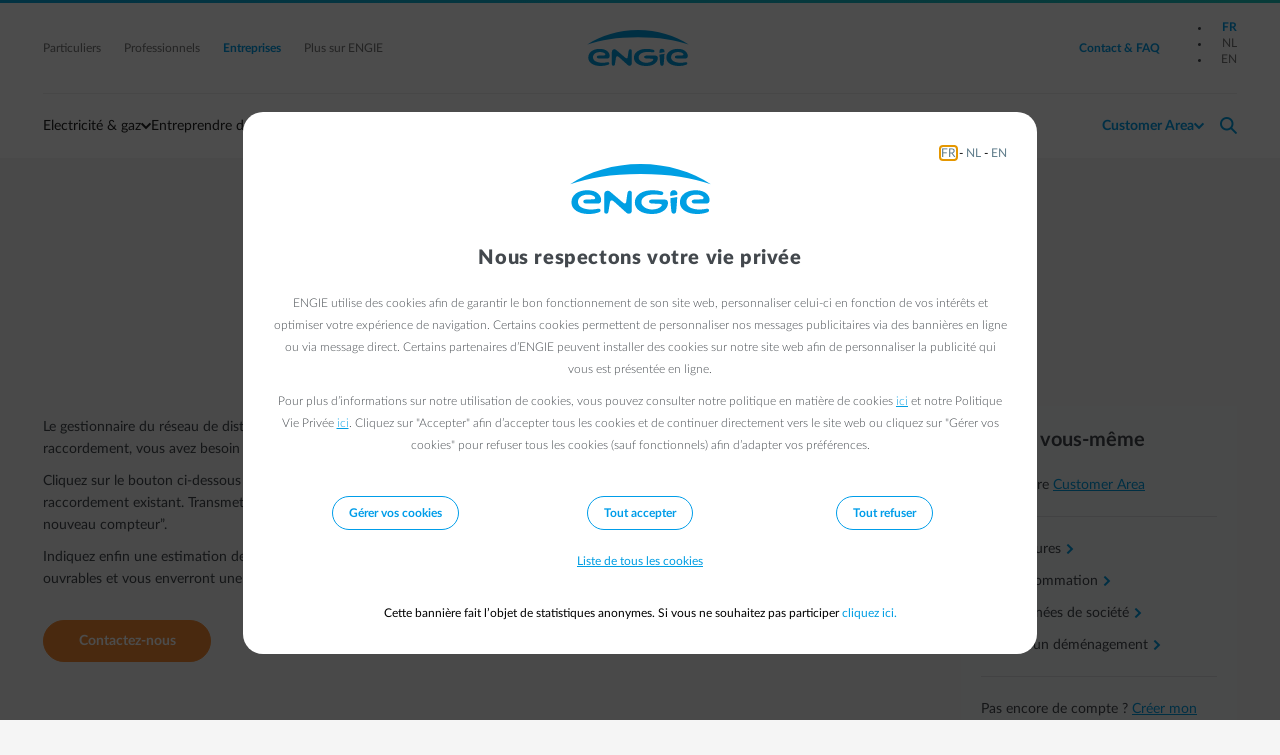

--- FILE ---
content_type: text/html;charset=UTF-8
request_url: https://business.engie.be/fr/faq/contrat/passage-a-haute-tension/
body_size: 10987
content:
<!DOCTYPE html>
<html xml:lang="fr" lang="fr">
<head>
<title>Passage à une haute tension | ENGIE Business</title>
<meta property="og:site_name" content="ENGIE Business" />
<meta property="og:title" content="Service clientèle pour entreprise" />
<meta property="og:description" content="Besoin de conseils pour optimiser les achats d&#039;électricité et de gaz naturel pour votre société? Nous vous aidons à diminuer votre consommation et vous guidons dans vos projets durables, de la production d&#039;énergie renouvelable à des solutions pour la mobilité." />
<meta property="og:url" content="https://business.engie.be/fr/faq" />
<meta property="og:type" content="website" />
<meta property="og:locale" content="fr_BE"/>
<meta property="og:locale:alternate" content="nl_BE"/>
<meta property="og:locale:alternate" content="en_BE"/>
<meta charset="utf-8" />
<meta content="IE=edge,chrome=1" http-equiv="X-UA-Compatible">
<meta content="width=device-width, height=device-height, initial-scale=1.0, minimum-scale=1.0, maximum-scale=1.0, user-scalable=no, shrink-to-fit=no" name="viewport">
<meta content="index, follow" name="robots" />
<meta name="description" content="Vous voulez passer d’une basse tension à une haute tension ? Nous vous expliquons comment faire." />
<link rel="canonical" href="https://business.engie.be/fr/faq/contrat/passage-a-haute-tension/" />
<link rel="stylesheet" type="text/css" media="screen" href="/.resources/assets/css/engie-theme~2026-01-19-20-12-47-126~cache.css"/>
</head>
<body class="mood_blue">
<script>document.documentElement.setAttribute('data-theme', window.localStorage.getItem('data-theme') || window.matchMedia && window.matchMedia('(prefers-color-scheme: dark)').matches && 'dark' || 'light')</script>
<script>
var pageConfig = window.pageConfig || {};
pageConfig.segment = 'business'
pageConfig.language = 'fr'
</script><!-- TAG COMMANDER START //-->
<script type="text/javascript">
//<![CDATA[
window.default_tc_vars = {
env_work: 'prod',
env_language: 'FR',
env_segment: 'business',
env_area: 'business',
page_cat1: 'contact',
page_cat2: 'faq',
page_cat3: 'details',
page_catx: 'none',
page_name: 'contact.faq.details',
page_error: 'false',
search_keywords: '',
search_results_number: '',
partner_id: '',
ebl_tg: '',
ebl_var: '',
ebl_pegi: '',
ebl_iptraffic: 'monitoring',
dc_campaign: '',
dc_profile: '',
dc_step: 'faq',
dc_product: 'generic',
page_id: '5955e04d-bc7e-4d1f-afbf-b69008a0e39cfr'
}
//]]>
</script>
<script src="/.resources/assets/js/elastic-apm-rum.umd.min.js"></script>
<script>
elasticApm.init({
serviceName: 'website',
serverUrl: '/',
environment: 'PRD',
pageLoadTraceId: '66a77f306a19efe45fce8f609c39cb0f',
pageLoadSpanId: '1b0fe954a23bf961',
pageLoadSampled: true,
pageLoadTransactionName: '/fr/faq'
})
</script>
<!-- TAG COMMANDER END //--> <header class="nav-bar--container">
<a href="#main-content" class="sr-only sr-only-focusable text-center button mx-auto my-1 d-block w-25">Acc�der au contenu principal</a>
<nav class="nav-bar" aria-label="Navigation principale">
<div class="nav-bar--gradient" aria-hidden="true"></div>
<div class="nav-bar--global-container">
<div class="container">
<section class="nav-bar--global">
<div class="row justify-content-between align-items-center">
<div class="col-auto d-block d-lg-none">
<button
class="nav-bar--hamburger"
type="button"
aria-controls="nav-bar--mobile--submenu"
aria-expanded="false"
aria-label="Basculer le menu"
>
<span class="nav-bar--hamburger--icon">
<span></span>
<span></span>
<span></span>
</span>
Menu
</button>
</div>
<div class="col d-none d-lg-block">
<a href="https://www.engie.be/fr/" title="Particuliers" class="mr-2"
>
Particuliers
</a><a href="https://www.engie.be/fr/professionals/" class="tooltip-trigger mr-2 tooltip-bottom"
aria-describedby="tooltip-b1754802-4567-4bcf-8500-e0e06d0ffe88"
>
Professionnels
<span class="tooltip-inner d-none"
role="tooltip"
id="tooltip-b1754802-4567-4bcf-8500-e0e06d0ffe88"
aria-hidden="true"><p><strong>Ind&eacute;pendants, PME &amp; associations</strong></p>
<ul>
<li>Electricit&eacute; : moins de 500.000 kWh par an</li>
<li>Gaz : moins de 500.000 kWh par an</li>
</ul>
</span>
</a><a href="/fr/" class="tooltip-trigger mr-2 tooltip-bottom selected"
aria-describedby="tooltip-7777fec3-855d-476c-9ae1-5940abebd0bf"
>
Entreprises
<span class="tooltip-inner d-none"
role="tooltip"
id="tooltip-7777fec3-855d-476c-9ae1-5940abebd0bf"
aria-hidden="true"><p>Au moins 1 crit&egrave;re doit &ecirc;tre rempli :</p>
<ul>
<li>Electricit&eacute; :&nbsp;plus de 500.000 kWh par an</li>
<li>Gaz :&nbsp;plus de 500.000 kWh&nbsp;par an</li>
</ul>
</span>
</a><a href="https://corporate.engie.be/fr/" target="_blank" class="mr-2"
>
Plus sur ENGIE
</a> </div>
<div class="col d-flex justify-content-center">
<a href="/fr/" class="nav-bar--logo">Engie</a>
</div>
<div class="col text-right d-none d-lg-flex justify-content-end align-items-center">
<button
class="theme--switch d-none"
title="Toggles light & dark"
aria-label="auto"
aria-live="polite"
></button>
<a href="/fr/contact/" class="selected ml-2">
<span>Contact &amp; FAQ</span>
</a>
<div class="nav-bar--divider nav-bar--divider_vertical ml-1"></div>
<div>
<ul class="lang--select">
<li>
<a href="/fr/faq/contrat/passage-a-haute-tension/"
lang="fr"
hreflang="fr"
aria-current="true"
class="ml-1 selected"
>
<span class="sr-only text-primary">
Passer en Fran�ais (Langue actuelle)
</span>
<span aria-hidden="true">FR</span>
</a>
</li>
<li>
<a href="/nl/faq/contract/overschakeling-naar-hoogspanning/"
lang="nl"
hreflang="nl"
class="ml-1"
>
<span class="sr-only text-primary">
Passer en N�erlandais
</span>
<span aria-hidden="true">NL</span>
</a>
</li>
<li>
<a href="/en/faq/contract/conversion-to-high-tension/"
lang="en"
hreflang="en"
class="ml-1"
>
<span class="sr-only text-primary">
Passer en a11y.language.en
</span>
<span aria-hidden="true">EN</span>
</a>
</li>
</ul>
</div>
</div>
<div class="col-auto d-flex d-lg-none">
<a href="/fr/login-redirect" class="nav-bar--action nav-bar--action--user">
<span class="f-icon" translate="no" aria-hidden="true">normal-account-circle</span>
</a>
<div class="nav-bar--action nav-bar--action--search pl-1">
<a href="javascript:void(0)" class="text-accent">
<span class="f-icon" translate="no" aria-hidden="true">search</span>
</a>
</div>
</div>
</div>
</section>
<div class="nav-bar--divider"></div>
</div>
</div><div class="nav-bar--dynamic-nav">
<div class="container">
<div class="nav-bar--search--container">
<search class="nav-bar--search form-group">
<form action="/fr/rechercher/" method="post" class="d-flex w-100 align-items-center" aria-label="Rechercher sur le site">
<span class="f-icon pl-1" translate="no" aria-hidden="true">search</span>
<label for="nav-bar-main-search-input" class="sr-only">Rechercher sur le site</label>
<input
type="search"
id="nav-bar-main-search-input"
data-query-param="search"
data-url="/searchservlet/?queryType=suggest"
autocomplete="off"
autofocus="autofocus"
>
<div class="nav-bar--action--search" aria-label="Fermer la recherche">
<button class="p-0 border-0 bg-transparent" type="button">
<span class="f-icon" translate="no" aria-hidden="true">normal-close</span>
</button>
</div>
</form>
<div class="nav-bar--search--suggestions" aria-live="polite">
<div class="nav-bar--search--content">
<p class="nav-bar--search--suggestions--title d-none" id="nav-bar--search--suggestions--label">Rechercher</p>
<ul class="nav-bar--search--suggestions--list d-none" role="listbox" aria-labelledby="nav-bar--search--suggestions--label">
</ul>
<p class="nav-bar--search--suggestions--title" id="nav-bar--search--suggestions--faq--label">Questions fréquemment posées</p>
<ul class="nav-bar--search--suggestions--list" role="listbox" aria-labelledby="nav-bar--search--suggestions--faq--label">
<li class="nav-bar--search--suggestions--suggestion" role="option">
<a href="/fr/faq/facturation/administration/retrouver-copie/"
class="nav-bar--search--suggestions--link">Où puis-je trouver un duplicata de ma facture ?</a>
</li>
<li class="nav-bar--search--suggestions--suggestion" role="option">
<a href="/fr/faq/customer-area/comment-se-connecter/"
class="nav-bar--search--suggestions--link">Comment puis-je me connecter à mon Customer Area ? </a>
</li>
<li class="nav-bar--search--suggestions--suggestion" role="option">
<a href="/fr/faq/demenagement-et-raccordements/information-pratique-demenagement/"
class="nav-bar--search--suggestions--link">Mon entreprise déménage. Que dois-je faire ?</a>
</li>
</ul>
</div>
</div>
</search>
</div>
<section class="nav-bar--menu position-relative" aria-label="Navigation du site">
<menu class="nav-bar--menu--actions">
<li class="nav-bar--action nav-bar--action_with-menu " >
<a href="/fr/electricite-gaz/"
class="nav-bar--action--trigger"
aria-controls="mainmenu-submenu-0"
aria-haspopup="false">
Electricité & gaz
</a>
<div class="nav-bar--action--menu thin-scrollbar" id="mainmenu-submenu-0">
<div class="row">
<div class="col-12 col-lg"><div class="nav-bar--submenu--subdivision">
<a href="/fr/electricite-gaz/offre/" class="nav-bar--submenu--heading text-primary">Contrat
<span class="f-icon text-primary f-icon-inline f-icon-tiny" translate="no" aria-hidden="true">normal-arrow-forward</span>
</a>
<ul class="styled__list mr-3">
<li>
<a href="/fr/electricite-gaz/offre/demande-offre/" title="Demander une offre"
>
Demander une offre
</a> </li>
<li>
<a href="/fr/electricite-gaz/offre/contrat/" title="Trouvez votre formule idéale "
>
Trouvez votre formule idéale
</a> </li>
<li>
<a href="/fr/electricite-gaz/offre/" title="Découvrez notre offre"
>
Découvrez notre offre
</a> </li>
<li>
<a href="/fr/electricite-gaz/energie-durable/" title="Energie durable"
>
Energie durable
</a> </li>
</ul> </div>
<div class="nav-bar--submenu--subdivision">
<span class="nav-bar--submenu--heading">Connexions</span>
<ul class="styled__list mr-3">
<li>
<a href="/fr/fiabilite-securite/cabine-haute-tension/travaux-raccordement/" title="Travaux de raccordement"
>
Travaux de raccordement
</a> </li>
<li>
<a href="/fr/fiabilite-securite/cabine-haute-tension/installation-renovation/" title="Cabine haute tension"
>
Cabine haute tension
</a> </li>
</ul> </div></div>
<div class="col-12 col-lg"><div class="nav-bar--submenu--subdivision">
<a href="/fr/electricite-gaz/marche-energie/" class="nav-bar--submenu--heading text-primary">Marché de l'énergie
<span class="f-icon text-primary f-icon-inline f-icon-tiny" translate="no" aria-hidden="true">normal-arrow-forward</span>
</a>
<ul class="styled__list mr-3">
<li>
<a href="/fr/electricite-gaz/marche-energie/energy-market-news/"
>
Energy Market News
</a> </li>
<li>
<a href="/fr/electricite-gaz/marche-energie/cours/" title="Évolution des prix de l’énergie"
>
Évolution des prix de l’énergie
</a> </li>
<li>
<a href="/fr/private/marche-energie/cours-du-jour/" title="Cotations du jour"
>
Cotations du jour
</a> </li>
<li>
<a href="/fr/electricite-gaz/marche-energie/target-alert/" title="Target Alert" class="mb-lg-3"
>
Target Alert
</a> </li>
</ul> </div>
<div class="nav-bar--submenu--subdivision">
<span class="nav-bar--submenu--heading">Facture</span>
<ul class="styled__list mr-3">
<li>
<a href="/fr/electricite-gaz/facture/facturation-electronique/" title="Facturation électronique"
>
Facturation électronique
</a> </li>
<li>
<a href="/fr/electricite-gaz/facture/parametres-indexation/" title="Paramètres d’indexation"
>
Paramètres d’indexation
</a> </li>
<li>
<a href="/fr/electricite-gaz/facture/composants-du-prix/" title="Composition de la facture"
>
Composition de la facture
</a> </li>
</ul> </div></div>
<div class="col-12 col-lg"><div class="nav-bar--submenu--subdivision">
<div class="product-placeholder product-placeholder-container d-none d-md-block" id="b2b" data-type="NBP">
<div id="b2btransactional" class="shadow rounded-08 no-gutters row product-placeholder product-placeholder-transactional">
<a href="/fr/electricite-gaz/" class="bg-grey-10 col-12 d-flex flex-wrap no-gutters text-no-decoration">
<div class="col-12 p-1 p-md-2 order-2 order-md-0 d-flex flex-wrap no-gutters">
<div class="text-main body-300 text-grey strong-grey text-left text-md-left d-block">
<strong><span><span><span>Nos services</span></span></span></strong>
</div><div class="text-main body-300 ff-news text-grey mt-1 mb-2 mt-md-1 mt-lg-1 d-block">
<span><span><span>Pour une gestion optimale de votre contrat d&rsquo;&eacute;nergie</span></span></span>
</div><div class="advance__text advance__text body-400 ff-book text-black strong-text-black link-blue text-right">
<span class="f-icon text-orange vertical-centered d-inline" translate="no" aria-hidden="true">arrow-right-circle</span>
</div> </div>
</a>
</div></div> </div>
<div class="nav-bar--submenu--subdivision">
<span class="nav-bar--submenu--heading"> </span>
<ul class="styled__list mr-3">
</ul> </div>
<div class="nav-bar--submenu--subdivision">
<span class="nav-bar--submenu--heading">Espace client</span>
<ul class="styled__list mr-3">
<li>
<a href="/fr/customer-area/" title="Customer Area"
>
Customer Area
</a> </li>
</ul> </div></div>
</div> </div>
</li>
<li class="nav-bar--action nav-bar--action_with-menu " >
<a href="/fr/entreprendre-durablement/"
class="nav-bar--action--trigger"
aria-controls="mainmenu-submenu-1"
aria-haspopup="false">
Entreprendre durablement
</a>
<div class="nav-bar--action--menu thin-scrollbar" id="mainmenu-submenu-1">
<div class="row">
<div class="col-12 col-lg"><div class="nav-bar--submenu--subdivision">
<span class="nav-bar--submenu--heading">Economisez de l'énergie</span>
<ul class="styled__list mr-3">
<li>
<a href="/fr/entreprendre-durablement/economiser-energie/audit-energetique/" title="Audit énergétique"
>
Audit énergétique
</a> </li>
<li>
<a href="/fr/entreprendre-durablement/economiser-energie/chauffage/" title="Audit chauffage"
>
Audit chauffage
</a> </li>
<li>
<a href="/fr/entreprendre-durablement/economiser-energie/suivi-consommation/energy-manager-business/" title="Energy Manager Business"
>
Energy Manager Business
</a> </li>
</ul> </div></div>
<div class="col-12 col-lg"><div class="nav-bar--submenu--subdivision">
<a href="/fr/entreprendre-durablement/autoproduction/" class="nav-bar--submenu--heading text-primary">Produisez votre propre énergie verte
<span class="f-icon text-primary f-icon-inline f-icon-tiny" translate="no" aria-hidden="true">normal-arrow-forward</span>
</a>
<ul class="styled__list mr-3">
<li>
<a href="/fr/entreprendre-durablement/autoproduction/panneaux-solaires/" title="Panneaux solaires"
>
Panneaux solaires
</a> </li>
<li>
<a href="/fr/entreprendre-durablement/autoproduction/eolienne/petites-eoliennes/" title="Petites éoliennes "
>
Petites éoliennes
</a> </li>
<li>
<a href="/fr/entreprendre-durablement/autoproduction/eolienne/" title="Eoliennes"
>
Eoliennes
</a> </li>
</ul> </div>
<div class="nav-bar--submenu--subdivision">
<span class="nav-bar--submenu--heading">Choisissez un contrat d'énergie verte</span>
<ul class="styled__list mr-3">
<li>
<a href="/fr/electricite-gaz/energie-durable/contract/" title="Plus d’info"
>
Plus d’info
</a> </li>
</ul> </div></div>
<div class="col-12 col-lg"><div class="nav-bar--submenu--subdivision">
<span class="nav-bar--submenu--heading">Tirez le maximum de votre énergie</span>
<ul class="styled__list mr-3">
<li>
<a href="/fr/entreprendre-durablement/flexibilite/batteries/" title="Batteries"
>
Batteries
</a> </li>
<li>
<a href="/fr/entreprendre-durablement/flexibilite/gestion-intelligente/" title="Gestion intelligente"
>
Gestion intelligente
</a> </li>
<li>
<a href="/fr/entreprendre-durablement/mobilite/voitures-electriques/" title="Bornes de recharge "
>
Bornes de recharge
</a> </li>
</ul> </div></div>
</div> </div>
</li>
<li class="nav-bar--action nav-bar--action_with-menu " >
<a href="/fr/fiabilite-securite/"
class="nav-bar--action--trigger"
aria-controls="mainmenu-submenu-2"
aria-haspopup="false">
Fiabilité & sécurité
</a>
<div class="nav-bar--action--menu thin-scrollbar" id="mainmenu-submenu-2">
<div class="row">
<div class="col-12 col-lg"><div class="nav-bar--submenu--subdivision">
<a href="/fr/fiabilite-securite/cabine-haute-tension/" class="nav-bar--submenu--heading text-primary">Cabine haute tension
<span class="f-icon text-primary f-icon-inline f-icon-tiny" translate="no" aria-hidden="true">normal-arrow-forward</span>
</a>
<ul class="styled__list mr-3">
<li>
<a href="/fr/fiabilite-securite/cabine-haute-tension/check-up/" title="Analyse de risques"
>
Analyse de risques
</a> </li>
<li>
<a href="/fr/fiabilite-securite/cabine-haute-tension/installation-renovation/" title="Installation et rénovation"
>
Installation et rénovation
</a> </li>
<li>
<a href="/fr/fiabilite-securite/cabine-haute-tension/travaux-raccordement/" title="Travaux de raccordement"
>
Travaux de raccordement
</a> </li>
</ul> </div></div>
<div class="col-12 col-lg"><div class="nav-bar--submenu--subdivision">
<a href="/fr/fiabilite-securite/securite-approvisionnement/" class="nav-bar--submenu--heading text-primary">Sécurite d'approvisionnement
<span class="f-icon text-primary f-icon-inline f-icon-tiny" translate="no" aria-hidden="true">normal-arrow-forward</span>
</a>
<ul class="styled__list mr-3">
<li>
<a href="/fr/fiabilite-securite/securite-approvisionnement/energie24-24/" title="Energy 24/24"
>
Energy 24/24
</a> </li>
<li>
<a href="/fr/fiabilite-securite/securite-approvisionnement/heating24-24/" title="Heating 24/24"
>
Heating 24/24
</a> </li>
<li>
<a href="/fr/fiabilite-securite/securite-approvisionnement/qualite-tension/" title="Power Quality"
>
Power Quality
</a> </li>
</ul> </div></div>
<div class="col-12 col-lg"><div class="nav-bar--submenu--subdivision">
<span class="nav-bar--submenu--heading">Sécurité</span>
<ul class="styled__list mr-3">
<li>
<a href="/fr/fiabilite-securite/formations-securite-electrique/" title="Formations"
>
Formations
</a> </li>
</ul> </div></div>
</div> </div>
</li>
<li class=" " >
<a href="/fr/blog/"
class="nav-bar--action--trigger nav-bar--action--trigger_no-arrow"
aria-controls="mainmenu-submenu-3"
aria-haspopup="false">
Blog
</a>
<div class="nav-bar--action--menu thin-scrollbar" id="mainmenu-submenu-3">
<div class="row">
<div class="col-12 col-lg"></div>
<div class="col-12 col-lg"></div>
<div class="col-12 col-lg"></div>
</div> </div>
</li> <li class="d-none d-lg-block flex-grow-1" aria-hidden="true"></li>
<li class="nav-bar--divider nav-bar--divider_vertical my-2 d-none d-lg-block" aria-hidden="true"></li>
<li class="nav-bar--action nav-bar--action_user nav-bar--action_with-menu" >
<button
class="ff-medium nav-bar--action--trigger text-accent"
aria-controls="user-menu-panel"
aria-expanded="false"
aria-haspopup="menu"
>
<span
class="hide-logged-user"
aria-label="Customer Area - ouvrir le menu de connexion"
>Customer Area</span>
<span class="show-logged-user" aria-label="Bonjour - ouvrir le menu du compte">
<span>Bonjour <span class="nav-bar-user-name"></span>,</span>
<br>
<span>Votre compte</span>
</span>
</button>
<div class="nav-bar--action--menu thin-scrollbar" id="user-menu-panel">
<div class="row">
<div class="col-12 col-lg-3">
<span class="nav-bar--submenu--heading px-1 d-none d-lg-block">Mes factures</span>
<div class="px-1" id="nav-bar-panel-user-1">
<ul class="styled__list mr-3">
<li>
<a href="/fr/private/facturation-paiements/energy-bill/" title="Factures récentes"
>
Factures récentes
</a> </li>
<li>
<a href="/fr/private/facturation-paiements/energy-bill/?payment_status=PAID" title="Factures payées"
>
Factures payées
</a> </li>
<li>
<a href="/fr/private/facturation-paiements/energy-bill/?payment_status=UNPAID" title="Facture(s) à payer"
>
Facture(s) à payer
</a> </li>
<li>
<a href="/fr/private/compte/mon-portfolio/?intent=activateDirectDebit" title="Activer une domiciliation"
>
Activer une domiciliation
</a> </li>
<li>
<a href="/fr/private/facturation-paiements/energy-bill-questions/" title="Poser une question"
>
Poser une question
</a> </li>
</ul> </div> </div>
<div class="col-12 col-lg-3">
<span class="nav-bar--submenu--heading px-1 d-none d-lg-block">Ma consommation </span>
<div class="px-1" id="nav-bar-panel-user-2">
<ul class="styled__list mr-3">
<li>
<a href="/fr/private/consommation/energy-manager-business/" title="Energy Manager Business"
>
Energy Manager Business
</a> </li>
<li>
<a href="/fr/private/compte/my-downloads/" title="Mes exports"
>
Mes exports
</a> </li>
</ul> </div> </div>
<div class="col-12 col-lg-3">
<span class="nav-bar--submenu--heading px-1 d-none d-lg-block">Marché de l&#039;énergie</span>
<div class="px-1" id="nav-bar-panel-user-3">
<ul class="styled__list mr-3">
<li>
<a href="/fr/private/marche-energie/actualite/" title="Actualité"
>
Actualité
</a> </li>
<li>
<a href="/fr/private/marche-energie/cours-du-jour/" title="Cotations du jour"
>
Cotations du jour
</a> </li>
<li>
<a href="/fr/private/marche-energie/energy-prices/" title="Évolution des prix de l&#039;énergie"
>
Évolution des prix de l&#039;énergie
</a> </li>
<li>
<a href="/fr/private/marche-energie/target-alert/" title="Target Alert"
>
Target Alert
</a> </li>
</ul> </div> </div>
<div class="col-12 col-lg-3">
<span class="nav-bar--submenu--heading px-1 d-none d-lg-block">Compte</span>
<div class="px-1" id="nav-bar-panel-user-4">
<ul class="styled__list mr-3">
<li>
<a href="/fr/private/compte/mon-portfolio/" title="Mes points de livraison" class="private-page"
>
Mes points de livraison
</a> </li>
<li>
<a href="/fr/private/compte/vos-donnees-professionelles/" title="Données professionnelles" class="private-page"
>
Données professionnelles
</a> </li>
<li>
<a href="" title="Signaler un déménagement" class="private-page"
>
Signaler un déménagement
</a> </li>
</ul> </div> </div>
</div>
<div class="row show-logged-user nav-bar--submenu--login_block">
<div class="col-12 text-center">
<a href="/fr/private/home/" title="Vers mon tableau de bord" class="btn btn-primary mb-2 ">
Vers mon tableau de bord
</a> </div>
<div class="col-12 mb-1 text-center dashboard-link text-blue">
<button data-url="/fr/" class="bg-transparent border-0 logout-button text-blue ff-bold" aria-label="Se d�connecter">
<span class="f-icon mr-1" translate="no" aria-hidden="true">power</span>
Déconnexion
</button> </div>
</div>
<div class="row d-none hide-logged-user d-lg-block">
<hr class="divider m-1" aria-hidden="true">
<div class="col-12 text-center">
<a href="/fr/login-redirect" class="button button--primary ">
Se connecter
</a> </div>
<div class="col-12 text-center">
<a href="/fr/activer-customer-area/" class="text-black text-no-decoration d-block fs-15"
>
Pas encore de compte ?
<span class="f-icon text-blue f-icon-inline f-icon-tiny" translate="no" aria-hidden="true">arrow-right</span>
</a> </div>
</div>
</div>
</li>
<li class="nav-bar--action nav-bar--action--search pl-1">
<a href="/fr/contact?ebl_location=search_icon" id="helpContactLink" title="Contact &amp; FAQ">
<span class="f-icon" translate="no" aria-hidden="true">search</span>
</a>
</li>
<li class="underline" aria-hidden="true"></li>
</menu>
</section>
</div>
</div>
<section
class="nav-bar--submenu"
id="nav-bar--mobile--submenu"
aria-label="Navigation du site"
aria-hidden="true"
>
<div class="container">
<div class="pt-1 pt-md-0">
<div class="nav-bar--submenu--action_back">
</div>
<a href="/fr/electricite-gaz/"
class="nav-bar--submenu--action d-lg-none headings-400 no-pushdown h3"
>
Electricité & gaz
</a>
<a href="/fr/entreprendre-durablement/"
class="nav-bar--submenu--action d-lg-none headings-400 no-pushdown h3"
>
Entreprendre durablement
</a>
<a href="/fr/fiabilite-securite/"
class="nav-bar--submenu--action d-lg-none headings-400 no-pushdown h3"
>
Fiabilité & sécurité
</a>
<a href="/fr/blog/"
class="nav-bar--submenu--action nav-bar--action--accent d-lg-none headings-400 no-pushdown h3"
>
Blog
</a>
<div id="nav-bar-panel-global" class="d-block d-lg-none nav-bar--submenu--mobile">
<ul class="styled_list">
</ul>
</div>
<div id="nav-bar-panel-user" class="nav-bar--submenu--mobile nav-bar--submenu--body" data-group="nav-bar--submenu">
<div>
<div class="row">
<div class="col-12 d-lg-none">
<details>
<summary>
<span class="sr-only">Basculer la section :</span>
Mes factures
</summary>
<ul class="styled__list mr-3">
<li>
<a href="/fr/private/facturation-paiements/energy-bill/" title="Factures récentes"
>
Factures récentes
</a> </li>
<li>
<a href="/fr/private/facturation-paiements/energy-bill/?payment_status=PAID" title="Factures payées"
>
Factures payées
</a> </li>
<li>
<a href="/fr/private/facturation-paiements/energy-bill/?payment_status=UNPAID" title="Facture(s) à payer"
>
Facture(s) à payer
</a> </li>
<li>
<a href="/fr/private/compte/mon-portfolio/?intent=activateDirectDebit" title="Activer une domiciliation"
>
Activer une domiciliation
</a> </li>
<li>
<a href="/fr/private/facturation-paiements/energy-bill-questions/" title="Poser une question"
>
Poser une question
</a> </li>
</ul> </details><details>
<summary>
<span class="sr-only">Basculer la section :</span>
Ma consommation
</summary>
<ul class="styled__list mr-3">
<li>
<a href="/fr/private/consommation/energy-manager-business/" title="Energy Manager Business"
>
Energy Manager Business
</a> </li>
<li>
<a href="/fr/private/compte/my-downloads/" title="Mes exports"
>
Mes exports
</a> </li>
</ul> </details><details>
<summary>
<span class="sr-only">Basculer la section :</span>
Marché de l&#039;énergie
</summary>
<ul class="styled__list mr-3">
<li>
<a href="/fr/private/marche-energie/actualite/" title="Actualité"
>
Actualité
</a> </li>
<li>
<a href="/fr/private/marche-energie/cours-du-jour/" title="Cotations du jour"
>
Cotations du jour
</a> </li>
<li>
<a href="/fr/private/marche-energie/energy-prices/" title="Évolution des prix de l&#039;énergie"
>
Évolution des prix de l&#039;énergie
</a> </li>
<li>
<a href="/fr/private/marche-energie/target-alert/" title="Target Alert"
>
Target Alert
</a> </li>
</ul> </details><details>
<summary>
<span class="sr-only">Basculer la section :</span>
Compte
</summary>
<ul class="styled__list mr-3">
<li>
<a href="/fr/private/compte/mon-portfolio/" title="Mes points de livraison" class="private-page"
>
Mes points de livraison
</a> </li>
<li>
<a href="/fr/private/compte/vos-donnees-professionelles/" title="Données professionnelles" class="private-page"
>
Données professionnelles
</a> </li>
<li>
<a href="" title="Signaler un déménagement" class="private-page"
>
Signaler un déménagement
</a> </li>
</ul> </details> </div>
</div>
<div class="row show-logged-user nav-bar--submenu--login_block">
<div class="col-12 text-center">
<a href="/fr/private/home/" title="Vers mon tableau de bord" class="btn btn-primary mb-2 ">
Vers mon tableau de bord
</a> </div>
<div class="col-12 mb-1 text-center dashboard-link text-blue">
<button data-url="/fr/" class="bg-transparent border-0 logout-button text-blue ff-bold" aria-label="Se d�connecter">
<span class="f-icon mr-1" translate="no" aria-hidden="true">power</span>
Déconnexion
</button> </div>
<div class="col-12">
<hr class="mt-4 mb-4"/>
</div>
</div>
</div>
</div>
</div>
</div>
<div class="row d-lg-none nav-bar--footer">
<div class="col-12 nav-bar--footer--help">
<a href="/fr/contact" id="helpContactButtonMobile">
<span class="sub-navigation-helpdesk-text">Contact &amp; FAQ</span>
</a>
</div>
<div class="col-4 nav-bar--footer--select">
<div class="redirect__dropdown flex-wrap">
<label for="nav-segment-select" class="sr-only">S�lectionnez votre profil</label>
<div id="nav-segment-select-hint" class="sr-only">
La modification de la s�lection permettra d'acc�der � une nouvelle page
</div>
<div
id="nav-segment-select-announcement"
class="segment-select-announcement"
role="status"
aria-live="polite">
</div>
<select
id="nav-segment-select"
name="segment"
aria-label="S�lectionnez votre profil"
aria-describedby="nav-segment-select-hint"
data-announcement-template="Redirection vers {0}, Appuyez sur Echap pour annuler"
data-cancel-template="Navigation annul�e"
>
<option
value="https://www.engie.be/fr/">Particuliers</option>
<option
value="https://www.engie.be/fr/professionals/">Professionnels</option>
<option
value="/fr/" selected aria-current="page">Entreprises</option>
<option
value="https://corporate.engie.be/fr/">Plus sur ENGIE</option>
</select>
</div>
</div>
<div class="col-4 nav-bar--footer--theme">
<button class="theme--switch theme--switch_mobile" title="Toggles light &amp; dark" aria-label="auto" aria-live="polite">
<span></span>
</button>
</div>
<div class="col-4 nav-bar--footer--lang pr-1">
<ul class="lang--select">
<li>
<a href="/fr/faq/contrat/passage-a-haute-tension/"
lang="fr"
hreflang="fr"
aria-current="true"
class="ml-1 selected"
>
<span class="sr-only text-primary">
Passer en Fran�ais (Langue actuelle)
</span>
<span aria-hidden="true">FR</span>
</a>
</li>
<li>
<a href="/nl/faq/contract/overschakeling-naar-hoogspanning/"
lang="nl"
hreflang="nl"
class="ml-1"
>
<span class="sr-only text-primary">
Passer en N�erlandais
</span>
<span aria-hidden="true">NL</span>
</a>
</li>
<li>
<a href="/en/faq/contract/conversion-to-high-tension/"
lang="en"
hreflang="en"
class="ml-1"
>
<span class="sr-only text-primary">
Passer en a11y.language.en
</span>
<span aria-hidden="true">EN</span>
</a>
</li>
</ul>
</div>
</div>
</section>
</nav>
</header>
<div class="bg-gradient-grey-10 faq faq-intro mb-md-4 text-md-center">
<div class="container">
<div class="row justify-content-center">
<div class="col col-12 col-lg-8">
<header class="mb-3 mb-md-4 mt-4">
<h1 class="ff-normal">Je passe d’une basse tension à une haute tension. Qu’en est-il de mon contrat ?</h1>
</header>
<div class="align-items-center d-flex justify-content-center mb-1">
<a href="/fr/faq/" class="text-black text-no-decoration text-center"
>
Vers toutes les questions fréquemment posées
<span class="f-icon text-blue f-icon-inline f-icon-tiny" translate="no" aria-hidden="true">arrow-right</span>
</a> </div> </div>
</div>
</div>
</div>
<div class="container">
<div class="row justify-content-center">
<div class="col col-12 col-md-10 col-lg-9">
<div class="row">
<div class="col col-12">
<p><p style="margin-left:0cm; margin-right:0cm"><span><span><span><span><span>Le gestionnaire du r&eacute;seau de distribution attribue un nouveau num&eacute;ro EAN &agrave; votre raccordement haute tension. Pour l&rsquo;ouverture de ce nouveau raccordement, vous avez besoin d&rsquo;un contrat de fourniture.</span></span></span></span></span></p>
<p style="margin-left:0cm; margin-right:0cm"><span><span><span><span><span>Cliquez sur le bouton ci-dessous pour introduire votre demande en ligne et pr&eacute;cisez que votre demande porte sur l&rsquo;adaptation d&rsquo;un raccordement existant. Transmettez-nous le num&eacute;ro EAN de votre nouveau raccordement haute tension et s&eacute;lectionnez l&rsquo;option &ldquo;installer un nouveau compteur&rdquo;. </span></span></span></span></span></p>
<p style="margin-left:0cm; margin-right:0cm"><span><span><span><span><span>Indiquez enfin une estimation de votre future consommation et envoyez votre demande. Nos collaborateurs la traiteront dans les 5 jours ouvrables et vous enverront une offre sur mesure.</span></span></span></span></span></p>
</p>
<a title="Contactez-nous" target="_self" class="button button--primary mt-md-2 mb-md-7 faq-cta" href="/fr/fiabilite-securite/cabine-haute-tension/travaux-raccordement/demande-raccordement/">
Contactez-nous
</a>
</div>
</div>
<div style="margin-left: -5px" id="tc_div_684_1" ub-in-page="5d9b054537010172df2301bc"></div>
<script>
window.addEventListener("load", function (){
/*{literal}<![CDATA[*/window.usabilla||function(){
var a=window,d=a.document,c={},f=d.createElement("div"),h=!1,a=a.usabilla=function(){(c.a=c.a||[]).push(arguments)};a._=c;c.ids={};f.style.display="none";(function(){if(!d.body)return setTimeout(arguments.callee,100);d.body.insertBefore(f,d.body.firstChild).id="usabilla";h=!0})();a.load=function(a,g,k){if(!c.ids[g]){var e=c.ids={};e.url="//"+a+"/"+g+".js?s1";e.config=k;setTimeout(function(){if(!h)return setTimeout(arguments.callee,100);var b=d.createElement("iframe"),a;b.id="usabilla-"+g;/MSIE[ ]+6/.test(navigator.userAgent)&&(b.src="javascript:false");f.appendChild(b);try{b.contentWindow.document.open()}catch(c){ e.domain=d.domain,a="javascript:var d=document.open();d.domain='"+e.domain+"';",b.src=a+"void(0);"}try{var l=b.contentWindow.document;l.write(["<!DOCTYPE html><html><head></head><body onload=\"var d = document;d.getElementsByTagName('head')[0].appendChild(d.createElement('script')).src='",e.url,"'\"></body></html>"].join(""));l.close()}catch(m){b.src=a+'d.write("'+loaderHtml().replace(/"/g,String.fromCharCode(92)+'"')+'");d.close();'}b.contentWindow.config=k;b.contentWindow.SCRIPT_ID=g},0)}}}();
window.usabilla.load("w.usabilla.com", "f071501c75aa");
/*]]>{/literal}*/
},false);
</script>
<div class="faq faq-other-questions mb-3 mt-6 mt-md-8 pt-md-3 border-top-0 border-top-md-1 border-secondary">
<div class="pb-lg-2">
<p><strong><span class="fs-20">Questions fr&eacute;quemment pos&eacute;es</span></strong></p>
</div><ul class="styled__list">
<li>
<a href="/fr/faq/contrat/comment-demander-offre/">J’envisage de devenir client chez ENGIE. Comment demander une offre ?</a>
</li>
<li>
<a href="/fr/faq/contrat/prolonger-contrat/">Mon contrat actuel arrive à échéance. Comment puis-je le prolonger ?</a>
</li>
<li>
<a href="/fr/faq/contrat/fixer-un-rendez-vous/">Comment puis-je prendre rendez-vous avec mon Account Manager ?</a>
</li>
<li>
<a href="/fr/faq/contrat/retrouver-offre/">Où puis-je trouver et consulter mes offres ?</a>
</li>
<li>
<a href="/fr/faq/contrat/signer-en-ligne/">Comment puis-je signer mon offre par voie digitale ?</a>
</li>
<li>
<a href="/fr/faq/contrat/contribution-energie-verte/">Quelle est la part d’énergie verte dans mon contrat ?</a>
</li>
<li>
<a href="/fr/faq/contrat/mix-energetique/">D'où vient l'énergie d'ENGIE ?</a>
</li>
<li>
<a href="/fr/faq/contrat/emissions-co2/">Comment calculer les émissions de CO2 provenant de la consommation d’électricité et de gaz de votre entreprise ?</a>
</li>
</ul>
</div>
</div>
<div class="col col-12 col-md-10 col-lg-3">
<div class="row">
<div class="self-service col col-12 col-md-6 col-lg-12 mb-2">
<div class="p-2 bg-gray-5">
<h4 class=" text-black auto slab_hidden " >Gérez vous-même</h4><div >
<p>Dans votre&nbsp;<a href="/fr/private/home">Customer Area</a></p>
</div>
<hr class="mt-2 mb-2 divider">
<a href="/fr/private/facturation-paiements/energy-bill/" class="text-black text-no-decoration my-1 d-block"
>
Mes factures
<span class="f-icon text-blue f-icon-inline f-icon-tiny" translate="no" aria-hidden="true">arrow-right</span>
</a><a href="/fr/private/consommation/energy-manager-business/" class="text-black text-no-decoration mb-1 d-block"
>
Ma consommation
<span class="f-icon text-blue f-icon-inline f-icon-tiny" translate="no" aria-hidden="true">arrow-right</span>
</a><a href="" class="text-black text-no-decoration mb-1 d-block"
>
Mes données de société
<span class="f-icon text-blue f-icon-inline f-icon-tiny" translate="no" aria-hidden="true">arrow-right</span>
</a><a href="" class="text-black text-no-decoration mb-1 d-block"
>
Signaler un déménagement
<span class="f-icon text-blue f-icon-inline f-icon-tiny" translate="no" aria-hidden="true">arrow-right</span>
</a>
<hr class="mt-2 mb-2 divider">
<div >
<p><span>Pas encore de compte ?&nbsp;<a href="/fr/activer-customer-area">Cr&eacute;er mon compte</a></span></p>
</div> </div>
</div>
</div>
</div>
</div>
</div>
<section class="footer--articles p-2" aria-labelledby="blog-section-title">
<div class="container">
<div class="articles-row row">
<div class="articles">
<div class="d-flex flex-column flex-md-row align-items-md-center articles--title">
<h2 class="footer--articles--header col-auto" id="blog-section-title">Articles récents</h2>
<span class="d-none d-md-inline-block divider col-auto"></span>
<a title="Tous les articles" href="https://www.engie.be/fr/business/blog/" target="_blank" class="link--read--more text-grey-66 col-auto"
target="_blank">Tous les articles <span class="sr-only text-primary">Ouvre un nouvel onglet</span></a>
</div>
<div class="footer--articles--wrapper d-flex">
<article class="col-12 col-md-6">
<div class="box">
<a
href="/fr/blog/energy-market/perspectives-prix/"
aria-label="Quelles sont les perspectives pour les prix de l’énergie à l’horizon 2030 ? (Ouvre un nouvel onglet)"
target="_blank"
rel="noopener"
>
<div class="box--resource">
<picture>
<img
src="/dam/jcr:27b46e29-6086-49c2-b9ce-f3fe3645d206/trading-900x600%20(1).png"
loading="lazy"
aria-hidden="true"
alt=""
></picture> </div>
<div class="box--body">
<h3 class="footer--articles--title">
Quelles sont les perspectives pour les prix de l’énergie à l’horizon 2030 ?
</h3>
</div>
</a>
</div>
</article>
<article class="col-12 col-md-6">
<div class="box">
<a
href="/fr/blog/sustainability/pilotage-intelligent-installation-pv/"
aria-label="Curtailment : pilotage intelligent de votre production d'énergie renouvelable (Ouvre un nouvel onglet)"
target="_blank"
rel="noopener"
>
<div class="box--resource">
<picture>
<img
src="/dam/jcr:103347dd-adf5-48ea-af14-0e5940b0c476/pvcurtailment-900x600.png"
loading="lazy"
aria-hidden="true"
alt=""
></picture> </div>
<div class="box--body">
<h3 class="footer--articles--title">
Curtailment : pilotage intelligent de votre production d'énergie renouvelable
</h3>
</div>
</a>
</div>
</article>
</div>
</div>
<div class="newsletter">
<div class="container h-100 d-flex flex-column">
<div class="articles--title">
<h2 class="footer--articles--header">Newsletter</h2>
</div>
<div class="footer--articles--wrapper h-100">
<div class="p-2 d-flex flex-column flex-wrap newsletter-footer-banner align-items-start justify-content-center h-100">
<picture>
<img
src="/dam/jcr:90de2c4b-e3a9-4eff-8f1c-b12e046763cd/378x279%20(1).jpg"
loading="lazy"
aria-hidden="true"
alt=""
></picture> <div class="position-relative">
<div class="text-main body-400 text-grey-40 strong-grey-40 d-block">
<p><strong>Business &amp; Energy</strong></p>
</div><div class="text-main headings-800 text-white strong-white mt-1 mt-md-1 mt-lg-1 d-block">
<p><strong>La news pour une gestion d&#39;&eacute;nergie optimale</strong></p>
</div><a class="button button--primary button--orange mt-3 mb-4 mt-md-3 mb-md-4 mt-lg-3 mb-lg-4" href="https://news.engie.be/entreprises-inscription-business-energie?ebl_location=footer">
<span>
Je m&#039;inscris
</span>
</a> </div>
</div>
</div> </div>
</div>
</div>
</div>
</section><div class=" container">
<div class="separator bg-gray-40 container"></div></div><section class="footer--sitemap">
<div class="container">
<div class="row">
<div class="col-12 col-md-9 d-none d-md-block">
<div class="footer--sitemap--heading d-none d-md-block">
Liens utiles
</div>
<div class="footer--sitemap--content"
id="footer--sitemap--menu0">
<div class="row">
<div class="col-12 col-md-4">
<ul class="styled__list">
<li>
<a href="/fr/electricite-gaz/offre/demande-offre/" title="Demander une offre"
>
Demander une offre
</a> </li>
<li>
<a href="/fr/electricite-gaz/offre/" title="Electricité et gaz naturel"
>
Electricité et gaz naturel
</a> </li>
<li>
<a href="/fr/entreprendre-durablement/autoproduction/" title="Autoproduction"
>
Autoproduction
</a> </li>
<li>
<a href="/fr/entreprendre-durablement/mobilite/voitures-electriques/" title="Voitures électriques"
>
Voitures électriques
</a> </li>
<li>
<a href="/fr/fiabilite-securite/formations-securite-electrique/" title="Nos formations"
>
Nos formations
</a> </li>
</ul>
</div>
<div class="col-12 col-md-4">
<ul class="styled__list">
<li>
<a href="/fr/fiabilite-securite/" title="Installations fiables"
>
Installations fiables
</a> </li>
<li>
<a href="/fr/fiabilite-securite/cabine-haute-tension/check-up/" title="Audit cabine à haute tension"
>
Audit cabine à haute tension
</a> </li>
<li>
<a href="/fr/fiabilite-securite/securite-approvisionnement/energie24-24/" title="Energy 24/24"
>
Energy 24/24
</a> </li>
<li>
<a href="/fr/private/home/" title="Customer Area"
>
Customer Area
</a> </li>
<li>
<a href="/fr/electricite-gaz/facture/facturation-electronique/" title="Facturation électronique"
>
Facturation électronique
</a> </li>
</ul>
</div>
<div class="col-12 col-md-4">
<ul class="styled__list">
<li>
<a href="/fr/electricite-gaz/facture/composants-du-prix/" title="Composition de la facture"
>
Composition de la facture
</a> </li>
<li>
<a href="/fr/entreprendre-durablement/economiser-energie/suivi-consommation/energy-manager-business/" title="Energy Manager Business"
>
Energy Manager Business
</a> </li>
<li>
<a href="/fr/private/marche-energie/cours-du-jour/" title="Cotations du jour"
>
Cotations du jour
</a> </li>
</ul>
</div> </div>
</div>
</div>
<div class="col-12 col-md-9 d-md-none">
<details name="footer-links">
<summary class="footer--sitemap--heading">
Liens utiles
<span class="expand" aria-hidden="true"></span>
</summary>
<div class="row">
<div class="col-12 col-md-4">
<ul class="styled__list">
<li>
<a href="/fr/electricite-gaz/offre/demande-offre/" title="Demander une offre"
>
Demander une offre
</a> </li>
<li>
<a href="/fr/electricite-gaz/offre/" title="Electricité et gaz naturel"
>
Electricité et gaz naturel
</a> </li>
<li>
<a href="/fr/entreprendre-durablement/autoproduction/" title="Autoproduction"
>
Autoproduction
</a> </li>
<li>
<a href="/fr/entreprendre-durablement/mobilite/voitures-electriques/" title="Voitures électriques"
>
Voitures électriques
</a> </li>
<li>
<a href="/fr/fiabilite-securite/formations-securite-electrique/" title="Nos formations"
>
Nos formations
</a> </li>
</ul>
</div>
<div class="col-12 col-md-4">
<ul class="styled__list">
<li>
<a href="/fr/fiabilite-securite/" title="Installations fiables"
>
Installations fiables
</a> </li>
<li>
<a href="/fr/fiabilite-securite/cabine-haute-tension/check-up/" title="Audit cabine à haute tension"
>
Audit cabine à haute tension
</a> </li>
<li>
<a href="/fr/fiabilite-securite/securite-approvisionnement/energie24-24/" title="Energy 24/24"
>
Energy 24/24
</a> </li>
<li>
<a href="/fr/private/home/" title="Customer Area"
>
Customer Area
</a> </li>
<li>
<a href="/fr/electricite-gaz/facture/facturation-electronique/" title="Facturation électronique"
>
Facturation électronique
</a> </li>
</ul>
</div>
<div class="col-12 col-md-4">
<ul class="styled__list">
<li>
<a href="/fr/electricite-gaz/facture/composants-du-prix/" title="Composition de la facture"
>
Composition de la facture
</a> </li>
<li>
<a href="/fr/entreprendre-durablement/economiser-energie/suivi-consommation/energy-manager-business/" title="Energy Manager Business"
>
Energy Manager Business
</a> </li>
<li>
<a href="/fr/private/marche-energie/cours-du-jour/" title="Cotations du jour"
>
Cotations du jour
</a> </li>
</ul>
</div> </div>
</details>
</div><div class="col-12 col-md-3 d-none d-md-block">
<div class="footer--sitemap--heading d-none d-md-block">
Service client
</div>
<div class="footer--sitemap--content"
id="footer--sitemap--menu1">
<div class="row">
<div class="col-12 col-md-12">
<ul class="styled__list">
<li>
<a href="/fr/contact/formulaire/" title="Contact"
>
Contact
</a> </li>
<li>
<a href="/fr/fiabilite-securite/cabine-haute-tension/travaux-raccordement/demande-raccordement/" title="Nouvelle connection"
>
Nouvelle connection
</a> </li>
<li>
<a href="/fr/private/contrats-offres/switching-form/" title="Déménagement"
>
Déménagement
</a> </li>
<li>
<a href="/fr/activer-customer-area/" title="Activer mon compte"
>
Activer mon compte
</a> </li>
<li>
<a href="/fr/usermanagement/resetpassword/" title="Mot de passe oublié"
>
Mot de passe oublié
</a> </li>
</ul>
</div>
<div class="col-12 col-md-12">
<ul class="styled__list">
</ul>
</div> </div>
</div>
</div>
<div class="col-12 col-md-3 d-md-none">
<details name="footer-links">
<summary class="footer--sitemap--heading">
Service client
<span class="expand" aria-hidden="true"></span>
</summary>
<div class="row">
<div class="col-12 col-md-12">
<ul class="styled__list">
<li>
<a href="/fr/contact/formulaire/" title="Contact"
>
Contact
</a> </li>
<li>
<a href="/fr/fiabilite-securite/cabine-haute-tension/travaux-raccordement/demande-raccordement/" title="Nouvelle connection"
>
Nouvelle connection
</a> </li>
<li>
<a href="/fr/private/contrats-offres/switching-form/" title="Déménagement"
>
Déménagement
</a> </li>
<li>
<a href="/fr/activer-customer-area/" title="Activer mon compte"
>
Activer mon compte
</a> </li>
<li>
<a href="/fr/usermanagement/resetpassword/" title="Mot de passe oublié"
>
Mot de passe oublié
</a> </li>
</ul>
</div>
<div class="col-12 col-md-12">
<ul class="styled__list">
</ul>
</div> </div>
</details>
</div> </div>
</div>
</section><section class="footer--legal">
<div class="container">
<div class="row align-items-center footer--legal--grid">
<div class="footer--legal--select">
<div class="redirect__dropdown">
<label for="segment-select" class="sr-only">S�lectionnez votre profil</label>
<div id="segment-select-hint" class="sr-only">
La modification de la s�lection permettra d'acc�der � une nouvelle page
</div>
<div
id="segment-select-announcement"
class="segment-select-announcement"
role="status"
aria-live="polite">
</div>
<select
id="segment-select"
name="segment"
aria-label="S�lectionnez votre profil"
aria-describedby="segment-select-hint"
data-announcement-template="Redirection vers {0}, Appuyez sur Echap pour annuler"
data-cancel-template="Navigation annul�e"
>
<option
value="https://www.engie.be/nl/"
>Particuliers</option>
<option
value="https://www.engie.be/nl/professionals/"
>Professionnels</option>
<option
value="/fr/" selected aria-current="page"
>Entreprises</option>
<option
value="https://corporate.engie.be/nl/"
>Plus sur ENGIE</option>
</select>
</div>
</div>
<div class="footer--legal--links">
<p class="d-inline-block">© Electrabel sa</p>
<a href="/fr/sitemap/" title="Sitemap"
>
Sitemap
</a><a href="/fr/legalnotice/" class="d-inline-block text-left"
>
Conditions d&#039;utilisation
</a><a href="/fr/privacy-security/" class="d-inline-block text-left"
>
Confidentialité
</a><a href="https://www.engie.be/fr/fournisseurs/"
>
Fournisseurs
</a><a href="/fr/politique-cookies/"
>
Politique des cookies
</a> </div>
<nav class="footer--legal--lang" aria-label="S�lection de langue">
<ul class="lang--select">
<li>
<a href="/fr/faq/contrat/passage-a-haute-tension/"
lang="fr"
hreflang="fr"
aria-current="true"
class="ml-1 selected"
>
<span class="sr-only text-primary">
Passer en Fran�ais (Langue actuelle)
</span>
<span aria-hidden="true">FR</span>
</a>
</li>
<li>
<a href="/nl/faq/contract/overschakeling-naar-hoogspanning/"
lang="nl"
hreflang="nl"
class="ml-1"
>
<span class="sr-only text-primary">
Passer en N�erlandais
</span>
<span aria-hidden="true">NL</span>
</a>
</li>
<li>
<a href="/en/faq/contract/conversion-to-high-tension/"
lang="en"
hreflang="en"
class="ml-1"
>
<span class="sr-only text-primary">
Passer en a11y.language.en
</span>
<span aria-hidden="true">EN</span>
</a>
</li>
</ul>
</nav>
</div>
</div>
</section>
<div class="footer--gradient" aria-hidden="true"></div><div class="down">
<dialog class="modal cookie-consent modal__medium">
<div class="modal__header"></div>
<div class="modal__body p-0">
<div class="cookie-consent__step1 p-3">
<div class="text-right body-100">
<a href="/fr/faq/contrat/passage-a-haute-tension/" class="text-grey text-no-decoration">FR</a>
-
<a href="/nl/faq/contract/overschakeling-naar-hoogspanning/" class="text-grey text-no-decoration">NL</a>
-
<a href="/en/faq/contract/conversion-to-high-tension/" class="text-grey text-no-decoration">EN</a>
</div>
<div class="mb-2">
<div class="cookie-consent__logo"></div>
</div>
<div class="text-center">
<div class="text-main headings-600 ff-bold text-black text-center mt-3 mb-2 d-block">
Nous respectons votre vie privée
</div><div class="text-main body-100 ff-news text-black text-center mb-4 d-block">
<p>ENGIE utilise des cookies afin de garantir le bon fonctionnement de son site web, personnaliser celui-ci en fonction de vos int&eacute;r&ecirc;ts et optimiser votre exp&eacute;rience de navigation. Certains cookies permettent de personnaliser nos messages publicitaires via des banni&egrave;res en ligne ou via message direct. Certains partenaires d&rsquo;ENGIE peuvent installer des cookies sur notre site web afin de personnaliser la publicit&eacute; qui vous est pr&eacute;sent&eacute;e en ligne.</p>
<p>Pour plus d&rsquo;informations sur notre utilisation de cookies, vous pouvez consulter notre politique en mati&egrave;re de cookies <a href="/fr/politique-cookies">ici</a> et notre Politique Vie Priv&eacute;e <a href="/fr/privacy-security">ici</a>. Cliquez sur &quot;Accepter&quot; afin d&rsquo;accepter tous les cookies et de continuer directement vers le site web ou cliquez sur &quot;G&eacute;rer vos cookies&quot; pour refuser tous les cookies (sauf fonctionnels) afin d&rsquo;adapter vos pr&eacute;f&eacute;rences.</p>
</div> <div class="d-flex flex-wrap justify-content-around pb-1">
<div class="col-12 col-md-4 mb-1 mb-md-0">
<a href="#" class="mb-2 mb-md-0 button button--secondary button--blue button--thin button--small order-2 order-md-0 cookie-consent__more-options">Gérer vos cookies</a>
</div>
<div class="col-12 col-md-4 mb-1 mb-md-0">
<button class="mb-2 mb-md-0 button button--small button--secondary button--blue button--thin cookie-consent__accept-all order-0 order-md-0">Tout accepter</button>
</div>
<div class="col-12 col-md-4 mb-1 mb-md-0">
<button class="mb-2 mb-md-0 button button--small button--secondary button--blue button--thin cookie-consent__refuse-all order-0 order-md-0">Tout refuser</button>
</div>
<div class="col-12 mt-2">
<a href="/fr/politique-cookies/" class="body-100" target="_blank">Liste de tous les cookies</a>
</div>
</div>
</div>
<div class="pt-1 pt-md-2">
<div class="body-100 text-center">Cette bannière fait l’objet de statistiques anonymes. Si vous ne souhaitez pas participer
<a href="#" id="tracing-optout-link" class="text-blue">cliquez ici.</a>
</div>
<div id="unTrack-confirmation"
class="body-100 bg-green text-dark-green d-none">Merci</div>
</div>
</div>
<div class="cookie-consent__step2 p-0 d-none">
<div class="px-2">
<div class="row d-flex justify-content-between align-content-center">
<div
class="col-12 col-md-4 d-flex justify-content-center justify-content-md-start align-items-center py-2">
<div class="cookie-consent__logo cookie-consent__logo__small"></div>
</div>
<div class="col-12 col-md-4 py-md-2 py-1">
<button
class="button button--secondary button--small button--blue cookie-consent__unselect-all">Tout refuser</button>
</div>
<div class="col-12 col-md-4 py-md-2 py-1">
<button
class="button button--secondary button--small button--blue cookie-consent__select-all">Tout accepter</button>
</div>
</div>
</div>
<div class="border-top-1 border-grey-40"></div>
<div class="p-2 cookie-consent__scrollable">
<div class="text-main body-100 ff-news mb-4 d-block">
Tous les cookies sont désélectionnés par défaut à l’exclusion des cookies fonctionnels obligatoires. Veuillez cliquer sur "Enregistrer et Quitter" après avoir effectué votre choix.
</div><div class="text-main headings-400 ff-medium mt-3 mb-2 d-block">
Utilisation des cookies
</div><div class="text-main body-100 ff-news mb-4 d-block">
<p>ENGIE utilise des cookies sur son site web afin d&rsquo;en garantir le bon fonctionnement et pour conna&icirc;tre vos pr&eacute;f&eacute;rences et int&eacute;r&ecirc;ts en vue d&rsquo;optimaliser votre exp&eacute;rience de navigation. Nous personnalisons &eacute;galement notre site selon vos int&eacute;r&ecirc;ts, ainsi que certains sites partenaires d&rsquo;ENGIE. Pour plus d&rsquo;informations sur notre utilisation de cookies, vous pouvez consulter notre politique en mati&egrave;re de cookies <a href="/fr/politique-cookies">ici</a>.</p>
</div> <div class="pt-1 cookie-consent__list">
<div class="d-flex border-top-1 border-grey-40 py-1 my-1">
<div>
<div class="body-200 ff-medium pb-1">Cookies fonctionnels</div>
<div class="pl-1">
<div class="body-100">Cookies n&eacute;cessaires au bon fonctionnement de nos sites web et apps. Ces cookies sont n&eacute;cessaires, par exemple, pour vous connecter &agrave; l&rsquo;espace client ou pour retenir votre choix de langue. Ces cookies ne peuvent pas &ecirc;tre d&eacute;sactiv&eacute;s.</div>
</div>
</div>
<div class="pl-1">
<label class="form__check__toggle form__check__toggle--small">
<input type="checkbox" class="custom-control-input"
checked="checked" disabled="disabled"name="required">
<span class="custom-control-indicator cookie-consent__option"></span>
</label>
</div>
</div>
<div class="d-flex border-top-1 border-grey-40 py-1 my-1">
<div>
<div class="body-200 ff-medium pb-1">Cookies analytiques</div>
<div class="pl-1">
<div class="body-100">Cookies qui collectent des informations sur la fa&ccedil;on dont les visiteurs utilisent nos sites web et apps (pages visit&eacute;es, dur&eacute;e moyenne de la visite, &hellip;) afin d&rsquo;am&eacute;liorer le fonctionnement de ceux-ci, pour les adapter le contenu aux besoins des visiteurs et optimiser l&rsquo;exp&eacute;rience de navigation.</div>
</div>
</div>
<div class="pl-1">
<label class="form__check__toggle form__check__toggle--small">
<input type="checkbox" class="custom-control-input"
name="analytics">
<span class="custom-control-indicator cookie-consent__option"></span>
</label>
</div>
</div>
<div class="d-flex border-top-1 border-grey-40 py-1 my-1">
<div>
<div class="body-200 ff-medium pb-1">Cookies de confort</div>
<div class="pl-1">
<div class="body-100">Cookies destin&eacute;s &agrave; accro&icirc;tre votre confort de navigation et &agrave; vous offrir une exp&eacute;rience de navigation plus personnalis&eacute;e, par exemple, en r&eacute;organisant le contenu d&rsquo;une page ou en pr&eacute;remplissant certaines informations dans un formulaire.</div>
</div>
</div>
<div class="pl-1">
<label class="form__check__toggle form__check__toggle--small">
<input type="checkbox" class="custom-control-input"
name="optimization">
<span class="custom-control-indicator cookie-consent__option"></span>
</label>
</div>
</div>
<div class="d-flex border-top-1 border-grey-40 py-1 my-1">
<div>
<div class="body-200 ff-medium pb-1">Cookies commerciaux et de médias sociaux</div>
<div class="pl-1">
<div class="body-100">Cookies qui collectent des informations sur votre comportement de navigation afin de vous proposer des publicit&eacute;s ou des contenus qui vous int&eacute;ressent, sur nos sites web et apps, mais &eacute;galement en dehors de ceux-ci via des banni&egrave;res ou via message direct (comme par exemple e-mail, sms, courrier postal, &hellip;). Ces cookies peuvent &eacute;galement inclure des cookies tiers pour am&eacute;liorer le contenu et le fonctionnement de notre site web et de nos apps, ou pour suivre et optimiser les banni&egrave;res ENGIE sur d&rsquo;autres sites web ou apps. Ces cookies vous permettent &eacute;galement de partager le contenu de nos sites web et apps avec d&rsquo;autres personnes via les m&eacute;dias sociaux.</div>
</div>
</div>
<div class="pl-1">
<label class="form__check__toggle form__check__toggle--small">
<input type="checkbox" class="custom-control-input"
name="remarketing">
<span class="custom-control-indicator cookie-consent__option"></span>
</label>
</div>
</div>
</div>
</div>
<div class="border-top-1 border-grey-40"></div>
<div class="px-2">
<div class="row d-flex justify-content-between align-content-center">
<div
class="col-12 col-md-6 py-1 py-md-2 order-2 order-md-1 d-flex flex-wrap align-items-center justify-content-center justify-content-md-start">
<a href="/fr/politique-cookies/" target="_blank"
class="body-100 px-2 text-blue">Cookies</a>
<a href="/fr/privacy-security/" target="_blank" class="body-100 px-2 text-blue">Vie privée</a>
</div>
<div class="col-12 col-md-6 py-1 py-md-2 order-1 order-md-2 text-right">
<button
class="button button--alternative button--small cookie-consent__accept">Enregistrer et quitter</button>
</div>
</div>
</div>
</div>
<div class="cookie-consent__step3 cookie-consent__loading d-none py-10">
<div class="d-flex justify-content-center">
<div class="spinner">
<div></div>
<div></div>
<div></div>
<div></div>
</div>
</div>
</div>
</div>
</dialog>
</div>
<script>window.ga = window.ga || function () {(ga.q = ga.q || []).push(arguments)}
ga.l = +new Date</script>
<script async src="https://www.google-analytics.com/analytics.js"></script>
<script>
window.urlLocation = {
"FR": "/fr/faq",
"NL": "/nl/faq",
"EN": "/en/faq",
}
</script> <script src="/.resources/assets/js/systemjs.min.js"></script>
<script src="/.resources/assets/js/00_global/scripts/pageload~2026-01-19-20-12-47-166~cache.js"></script>
<script src="/.resources/assets/js/library~2026-01-19-20-12-47-166~cache.js"></script>
<script src="/.resources/assets/js/tooltip~2026-01-19-20-12-47-166~cache.js"></script>
<script src="/.resources/assets/js/03_molecules/tooltip/hover-tooltip~2026-01-19-20-12-47-166~cache.js"></script>
<script src="/.resources/assets/js/02_atoms/theme-switch/theme--switch~2026-01-19-20-12-47-166~cache.js"></script>
<script src="/.resources/assets/js/00_global/scripts/queryparams~2026-01-19-20-12-47-166~cache.js"></script>
<script src="/.resources/assets/js/02_atoms/advance-text/advance-text~2026-01-19-20-12-47-166~cache.js"></script>
<script src="/.resources/assets/js/04_organisms/product-placeholder/product-placeholder~2026-01-19-20-12-47-170~cache.js"></script>
<script src="/.resources/assets/js/02_atoms/redirect-dropdown/redirect-dropdown~2026-01-19-20-12-47-166~cache.js"></script>
<script src="/.resources/assets/js/04_organisms/nav-bar/nav-bar-search~2026-01-19-20-12-47-170~cache.js"></script>
<script src="/.resources/assets/js/footerSelect~2026-01-19-20-12-47-166~cache.js"></script>
<script src="/.resources/assets/js/02_atoms/collapse/collapse~2026-01-19-20-12-47-166~cache.js"></script>
<script src="/.resources/assets/js/04_organisms/nav-bar/nav-bar~2026-01-19-20-12-47-170~cache.js"></script>
<script src="/.resources/assets/js/04_organisms/cookie-consent/cookie-consent~2026-01-19-20-12-47-166~cache.js"></script>
<script>(function(w,d,s,l,i){w[l]=w[l]||[];w[l].push({'gtm.start':
new Date().getTime(),event:'gtm.js'});var f=d.getElementsByTagName(s)[0],
j=d.createElement(s),dl=l!='dataLayer'?'&l='+l:'';j.async=true;j.src=
'https://www.googletagmanager.com/gtm.js?id='+i+dl;f.parentNode.insertBefore(j,f);
})(window,document,'script','dataLayer2','GTM-K98SXC7');</script> </body>
</html>

--- FILE ---
content_type: text/css;charset=UTF-8
request_url: https://business.engie.be/.resources/assets/css/engie-theme~2026-01-19-20-12-47-126~cache.css
body_size: 99447
content:
@charset "UTF-8";*,:after,:before{box-sizing:border-box}html{font-family:sans-serif;line-height:1.15;-webkit-text-size-adjust:100%;-webkit-tap-highlight-color:rgba(0,0,0,0)}article,aside,figcaption,figure,footer,header,hgroup,main,nav,section{display:block}body{background-color:#f5f5f5;color:#43484d;font-family:Lato,Arial,sans-serif;font-size:1.4rem;font-weight:500;line-height:1.5;margin:0;text-align:left}[tabindex="-1"]:focus:not(:focus-visible){outline:0!important}hr{box-sizing:initial;height:0;overflow:visible}h1,h2,h3,h4,h5,h6{margin-bottom:.5rem;margin-top:0}p{margin-bottom:1rem;margin-top:0}abbr[data-original-title],abbr[title]{border-bottom:0;cursor:help;text-decoration:underline;-webkit-text-decoration:underline dotted;text-decoration:underline dotted;-webkit-text-decoration-skip-ink:none;text-decoration-skip-ink:none}address{font-style:normal;line-height:inherit}address,dl,ol,ul{margin-bottom:1rem}dl,ol,ul{margin-top:0}ol ol,ol ul,ul ol,ul ul{margin-bottom:0}dt{font-weight:900}dd{margin-bottom:.5rem;margin-left:0}blockquote{margin:0 0 1rem}b,strong{font-weight:bolder}small{font-size:80%}sub,sup{font-size:75%;line-height:0;position:relative;vertical-align:initial}sub{bottom:-.25em}sup{top:-.5em}a{background-color:#0000;color:#009ee3}a,a:hover{text-decoration:underline}a:hover{color:#5fc3eb}a:not([href]):not([class]),a:not([href]):not([class]):hover{color:inherit;text-decoration:none}code,kbd,pre,samp{font-size:1em}pre{margin-bottom:1rem;margin-top:0;overflow:auto;-ms-overflow-style:scrollbar}figure{margin:0 0 1rem}img{border-style:none}img,svg{vertical-align:middle}svg{overflow:hidden}table{border-collapse:collapse}caption{caption-side:bottom;color:#a0b1b9;padding-bottom:1.6rem 0;padding-top:1.6rem 0;text-align:left}th{text-align:inherit;text-align:-webkit-match-parent}label{display:inline-block;margin-bottom:.5rem}button{border-radius:0}button:focus:not(:focus-visible){outline:0}button,input,optgroup,select,textarea{font-family:inherit;font-size:inherit;line-height:inherit;margin:0}button,input{overflow:visible}button,select{text-transform:none}[role=button]{cursor:pointer}select{word-wrap:normal}[type=button],[type=reset],[type=submit],button{-webkit-appearance:button}[type=button]:not(:disabled),[type=reset]:not(:disabled),[type=submit]:not(:disabled),button:not(:disabled){cursor:pointer}[type=button]::-moz-focus-inner,[type=reset]::-moz-focus-inner,[type=submit]::-moz-focus-inner,button::-moz-focus-inner{border-style:none;padding:0}input[type=checkbox],input[type=radio]{box-sizing:border-box;padding:0}textarea{overflow:auto;resize:vertical}fieldset{border:0;margin:0;min-width:0;padding:0}legend{color:inherit;display:block;font-size:1.5rem;line-height:inherit;margin-bottom:.5rem;max-width:100%;padding:0;white-space:normal;width:100%}progress{vertical-align:initial}[type=number]::-webkit-inner-spin-button,[type=number]::-webkit-outer-spin-button{height:auto}[type=search]{-webkit-appearance:none;outline-offset:-2px}[type=search]::-webkit-search-decoration{-webkit-appearance:none}::-webkit-file-upload-button{-webkit-appearance:button;font:inherit}output{display:inline-block}summary{cursor:pointer;display:list-item}template{display:none}[hidden]{display:none!important}.img-fluid,.img-thumbnail{height:auto;max-width:100%}.img-thumbnail{background-color:#f5f5f5;border:1px solid #ddd;border-radius:.5rem;box-shadow:0 1px 2px rgba(0,0,0,.075);padding:.25rem}.figure{display:inline-block}.figure-img{line-height:1;margin-bottom:.5rem}.figure-caption{color:#a0b1b9;font-size:90%}a:has(>picture:not(.normal-picture-flow)),div:has(>picture:not(.normal-picture-flow)),figure:has(>picture:not(.normal-picture-flow)),span:has(>picture:not(.normal-picture-flow)){position:relative}a:has(>picture.absolute-picture-flow),div:has(>picture.absolute-picture-flow),figure:has(>picture.absolute-picture-flow),span:has(>picture.absolute-picture-flow){position:absolute}picture:not(.normal-picture-flow){inset:0;position:absolute;z-index:0}picture:not(.normal-picture-flow) img{height:100%;object-fit:cover;width:100%}picture.contained img{object-fit:contain}picture.img-top img{object-position:top}picture.img-center img{object-position:center}picture.img-bottom img{object-position:bottom}picture.bg-top{object-position:top}.container,.container-fluid,.container-lg,.container-md,.container-sm,.container-xl,.container-xs{margin-left:auto;margin-right:auto;padding-left:1.5rem;padding-right:1.5rem;width:100%}.container{max-width:319px}@media(min-width:320px){.container,.container-sm{max-width:767px}}@media(min-width:768px){.container,.container-md,.container-sm{max-width:1023px}}@media(min-width:1024px){.container,.container-lg,.container-md,.container-sm{max-width:1224px}}@media(min-width:1200px){.container,.container-boxx-bp,.container-lg,.container-md,.container-sm,.container-xl{max-width:1224px}}.row{display:flex;flex-wrap:wrap;margin-left:-1.5rem;margin-right:-1.5rem}.col,.col-1,.col-10,.col-11,.col-12,.col-2,.col-3,.col-4,.col-5,.col-6,.col-7,.col-8,.col-9,.col-auto,.col-boxx-bp,.col-boxx-bp-1,.col-boxx-bp-10,.col-boxx-bp-11,.col-boxx-bp-12,.col-boxx-bp-2,.col-boxx-bp-3,.col-boxx-bp-4,.col-boxx-bp-5,.col-boxx-bp-6,.col-boxx-bp-7,.col-boxx-bp-8,.col-boxx-bp-9,.col-boxx-bp-auto,.col-lg,.col-lg-1,.col-lg-10,.col-lg-11,.col-lg-12,.col-lg-2,.col-lg-3,.col-lg-4,.col-lg-5,.col-lg-6,.col-lg-7,.col-lg-8,.col-lg-9,.col-lg-auto,.col-md,.col-md-1,.col-md-10,.col-md-11,.col-md-12,.col-md-2,.col-md-3,.col-md-4,.col-md-5,.col-md-6,.col-md-7,.col-md-8,.col-md-9,.col-md-auto,.col-sm,.col-sm-1,.col-sm-10,.col-sm-11,.col-sm-12,.col-sm-2,.col-sm-3,.col-sm-4,.col-sm-5,.col-sm-6,.col-sm-7,.col-sm-8,.col-sm-9,.col-sm-auto,.col-xl,.col-xl-1,.col-xl-10,.col-xl-11,.col-xl-12,.col-xl-2,.col-xl-3,.col-xl-4,.col-xl-5,.col-xl-6,.col-xl-7,.col-xl-8,.col-xl-9,.col-xl-auto{padding-left:1.5rem;padding-right:1.5rem;position:relative;width:100%}.col{flex-basis:0;flex-grow:1;max-width:100%}.row-cols-1>*{flex:0 0 100%;max-width:100%}.row-cols-2>*{flex:0 0 50%;max-width:50%}.row-cols-3>*{flex:0 0 33.3333333333%;max-width:33.3333333333%}.row-cols-4>*{flex:0 0 25%;max-width:25%}.row-cols-5>*{flex:0 0 20%;max-width:20%}.row-cols-6>*{flex:0 0 16.6666666667%;max-width:16.6666666667%}.col-auto{flex:0 0 auto;max-width:100%;width:auto}.col-1{flex:0 0 8.33333333%;max-width:8.33333333%}.col-2{flex:0 0 16.66666667%;max-width:16.66666667%}.col-3{flex:0 0 25%;max-width:25%}.col-4{flex:0 0 33.33333333%;max-width:33.33333333%}.col-5{flex:0 0 41.66666667%;max-width:41.66666667%}.col-6{flex:0 0 50%;max-width:50%}.col-7{flex:0 0 58.33333333%;max-width:58.33333333%}.col-8{flex:0 0 66.66666667%;max-width:66.66666667%}.col-9{flex:0 0 75%;max-width:75%}.col-10{flex:0 0 83.33333333%;max-width:83.33333333%}.col-11{flex:0 0 91.66666667%;max-width:91.66666667%}.col-12{flex:0 0 100%;max-width:100%}.order-first{order:-1}.order-last{order:13}.order-0{order:0}.order-1{order:1}.order-2{order:2}.order-3{order:3}.order-4{order:4}.order-5{order:5}.order-6{order:6}.order-7{order:7}.order-8{order:8}.order-9{order:9}.order-10{order:10}.order-11{order:11}.order-12{order:12}.offset-1{margin-left:8.33333333%}.offset-2{margin-left:16.66666667%}.offset-4{margin-left:33.33333333%}.offset-5{margin-left:41.66666667%}.offset-7{margin-left:58.33333333%}.offset-8{margin-left:66.66666667%}.offset-10{margin-left:83.33333333%}.offset-11{margin-left:91.66666667%}@media(min-width:320px){.col-sm{flex-basis:0;flex-grow:1;max-width:100%}.row-cols-sm-1>*{flex:0 0 100%;max-width:100%}.row-cols-sm-2>*{flex:0 0 50%;max-width:50%}.row-cols-sm-3>*{flex:0 0 33.3333333333%;max-width:33.3333333333%}.row-cols-sm-4>*{flex:0 0 25%;max-width:25%}.row-cols-sm-5>*{flex:0 0 20%;max-width:20%}.row-cols-sm-6>*{flex:0 0 16.6666666667%;max-width:16.6666666667%}.col-sm-auto{flex:0 0 auto;max-width:100%;width:auto}.col-sm-1{flex:0 0 8.33333333%;max-width:8.33333333%}.col-sm-2{flex:0 0 16.66666667%;max-width:16.66666667%}.col-sm-3{flex:0 0 25%;max-width:25%}.col-sm-4{flex:0 0 33.33333333%;max-width:33.33333333%}.col-sm-5{flex:0 0 41.66666667%;max-width:41.66666667%}.col-sm-6{flex:0 0 50%;max-width:50%}.col-sm-7{flex:0 0 58.33333333%;max-width:58.33333333%}.col-sm-8{flex:0 0 66.66666667%;max-width:66.66666667%}.col-sm-9{flex:0 0 75%;max-width:75%}.col-sm-10{flex:0 0 83.33333333%;max-width:83.33333333%}.col-sm-11{flex:0 0 91.66666667%;max-width:91.66666667%}.col-sm-12{flex:0 0 100%;max-width:100%}.order-sm-first{order:-1}.order-sm-last{order:13}.order-sm-0{order:0}.order-sm-1{order:1}.order-sm-2{order:2}.order-sm-3{order:3}.order-sm-4{order:4}.order-sm-5{order:5}.order-sm-6{order:6}.order-sm-7{order:7}.order-sm-8{order:8}.order-sm-9{order:9}.order-sm-10{order:10}.order-sm-11{order:11}.order-sm-12{order:12}.offset-sm-0{margin-left:0}.offset-sm-1{margin-left:8.33333333%}.offset-sm-2{margin-left:16.66666667%}.offset-sm-3{margin-left:25%}.offset-sm-4{margin-left:33.33333333%}.offset-sm-5{margin-left:41.66666667%}.offset-sm-6{margin-left:50%}.offset-sm-7{margin-left:58.33333333%}.offset-sm-8{margin-left:66.66666667%}.offset-sm-9{margin-left:75%}.offset-sm-10{margin-left:83.33333333%}.offset-sm-11{margin-left:91.66666667%}}@media(min-width:768px){.col-md{flex-basis:0;flex-grow:1;max-width:100%}.row-cols-md-1>*{flex:0 0 100%;max-width:100%}.row-cols-md-2>*{flex:0 0 50%;max-width:50%}.row-cols-md-3>*{flex:0 0 33.3333333333%;max-width:33.3333333333%}.row-cols-md-4>*{flex:0 0 25%;max-width:25%}.row-cols-md-5>*{flex:0 0 20%;max-width:20%}.row-cols-md-6>*{flex:0 0 16.6666666667%;max-width:16.6666666667%}.col-md-auto{flex:0 0 auto;max-width:100%;width:auto}.col-md-1{flex:0 0 8.33333333%;max-width:8.33333333%}.col-md-2{flex:0 0 16.66666667%;max-width:16.66666667%}.col-md-3{flex:0 0 25%;max-width:25%}.col-md-4{flex:0 0 33.33333333%;max-width:33.33333333%}.col-md-5{flex:0 0 41.66666667%;max-width:41.66666667%}.col-md-6{flex:0 0 50%;max-width:50%}.col-md-7{flex:0 0 58.33333333%;max-width:58.33333333%}.col-md-8{flex:0 0 66.66666667%;max-width:66.66666667%}.col-md-9{flex:0 0 75%;max-width:75%}.col-md-10{flex:0 0 83.33333333%;max-width:83.33333333%}.col-md-11{flex:0 0 91.66666667%;max-width:91.66666667%}.col-md-12{flex:0 0 100%;max-width:100%}.order-md-first{order:-1}.order-md-last{order:13}.order-md-0{order:0}.order-md-1{order:1}.order-md-2{order:2}.order-md-3{order:3}.order-md-4{order:4}.order-md-5{order:5}.order-md-6{order:6}.order-md-7{order:7}.order-md-8{order:8}.order-md-9{order:9}.order-md-10{order:10}.order-md-11{order:11}.order-md-12{order:12}.offset-md-0{margin-left:0}.offset-md-1{margin-left:8.33333333%}.offset-md-2{margin-left:16.66666667%}.offset-md-3{margin-left:25%}.offset-md-4{margin-left:33.33333333%}.offset-md-5{margin-left:41.66666667%}.offset-md-6{margin-left:50%}.offset-md-7{margin-left:58.33333333%}.offset-md-8{margin-left:66.66666667%}.offset-md-9{margin-left:75%}.offset-md-10{margin-left:83.33333333%}.offset-md-11{margin-left:91.66666667%}}@media(min-width:1024px){.col-lg{flex-basis:0;flex-grow:1;max-width:100%}.row-cols-lg-1>*{flex:0 0 100%;max-width:100%}.row-cols-lg-2>*{flex:0 0 50%;max-width:50%}.row-cols-lg-3>*{flex:0 0 33.3333333333%;max-width:33.3333333333%}.row-cols-lg-4>*{flex:0 0 25%;max-width:25%}.row-cols-lg-5>*{flex:0 0 20%;max-width:20%}.row-cols-lg-6>*{flex:0 0 16.6666666667%;max-width:16.6666666667%}.col-lg-auto{flex:0 0 auto;max-width:100%;width:auto}.col-lg-1{flex:0 0 8.33333333%;max-width:8.33333333%}.col-lg-2{flex:0 0 16.66666667%;max-width:16.66666667%}.col-lg-3{flex:0 0 25%;max-width:25%}.col-lg-4{flex:0 0 33.33333333%;max-width:33.33333333%}.col-lg-5{flex:0 0 41.66666667%;max-width:41.66666667%}.col-lg-6{flex:0 0 50%;max-width:50%}.col-lg-7{flex:0 0 58.33333333%;max-width:58.33333333%}.col-lg-8{flex:0 0 66.66666667%;max-width:66.66666667%}.col-lg-9{flex:0 0 75%;max-width:75%}.col-lg-10{flex:0 0 83.33333333%;max-width:83.33333333%}.col-lg-11{flex:0 0 91.66666667%;max-width:91.66666667%}.col-lg-12{flex:0 0 100%;max-width:100%}.order-lg-first{order:-1}.order-lg-last{order:13}.order-lg-0{order:0}.order-lg-1{order:1}.order-lg-2{order:2}.order-lg-3{order:3}.order-lg-4{order:4}.order-lg-5{order:5}.order-lg-6{order:6}.order-lg-7{order:7}.order-lg-8{order:8}.order-lg-9{order:9}.order-lg-10{order:10}.order-lg-11{order:11}.order-lg-12{order:12}.offset-lg-0{margin-left:0}.offset-lg-1{margin-left:8.33333333%}.offset-lg-2{margin-left:16.66666667%}.offset-lg-3{margin-left:25%}.offset-lg-4{margin-left:33.33333333%}.offset-lg-5{margin-left:41.66666667%}.offset-lg-6{margin-left:50%}.offset-lg-7{margin-left:58.33333333%}.offset-lg-8{margin-left:66.66666667%}.offset-lg-9{margin-left:75%}.offset-lg-10{margin-left:83.33333333%}.offset-lg-11{margin-left:91.66666667%}}@media(min-width:1150px){.col-boxx-bp{flex-basis:0;flex-grow:1;max-width:100%}.row-cols-boxx-bp-1>*{flex:0 0 100%;max-width:100%}.row-cols-boxx-bp-2>*{flex:0 0 50%;max-width:50%}.row-cols-boxx-bp-3>*{flex:0 0 33.3333333333%;max-width:33.3333333333%}.row-cols-boxx-bp-4>*{flex:0 0 25%;max-width:25%}.row-cols-boxx-bp-5>*{flex:0 0 20%;max-width:20%}.row-cols-boxx-bp-6>*{flex:0 0 16.6666666667%;max-width:16.6666666667%}.col-boxx-bp-auto{flex:0 0 auto;max-width:100%;width:auto}.col-boxx-bp-1{flex:0 0 8.33333333%;max-width:8.33333333%}.col-boxx-bp-2{flex:0 0 16.66666667%;max-width:16.66666667%}.col-boxx-bp-3{flex:0 0 25%;max-width:25%}.col-boxx-bp-4{flex:0 0 33.33333333%;max-width:33.33333333%}.col-boxx-bp-5{flex:0 0 41.66666667%;max-width:41.66666667%}.col-boxx-bp-6{flex:0 0 50%;max-width:50%}.col-boxx-bp-7{flex:0 0 58.33333333%;max-width:58.33333333%}.col-boxx-bp-8{flex:0 0 66.66666667%;max-width:66.66666667%}.col-boxx-bp-9{flex:0 0 75%;max-width:75%}.col-boxx-bp-10{flex:0 0 83.33333333%;max-width:83.33333333%}.col-boxx-bp-11{flex:0 0 91.66666667%;max-width:91.66666667%}.col-boxx-bp-12{flex:0 0 100%;max-width:100%}.order-boxx-bp-first{order:-1}.order-boxx-bp-last{order:13}.order-boxx-bp-0{order:0}.order-boxx-bp-1{order:1}.order-boxx-bp-2{order:2}.order-boxx-bp-3{order:3}.order-boxx-bp-4{order:4}.order-boxx-bp-5{order:5}.order-boxx-bp-6{order:6}.order-boxx-bp-7{order:7}.order-boxx-bp-8{order:8}.order-boxx-bp-9{order:9}.order-boxx-bp-10{order:10}.order-boxx-bp-11{order:11}.order-boxx-bp-12{order:12}.offset-boxx-bp-0{margin-left:0}.offset-boxx-bp-1{margin-left:8.33333333%}.offset-boxx-bp-2{margin-left:16.66666667%}.offset-boxx-bp-3{margin-left:25%}.offset-boxx-bp-4{margin-left:33.33333333%}.offset-boxx-bp-5{margin-left:41.66666667%}.offset-boxx-bp-6{margin-left:50%}.offset-boxx-bp-7{margin-left:58.33333333%}.offset-boxx-bp-8{margin-left:66.66666667%}.offset-boxx-bp-9{margin-left:75%}.offset-boxx-bp-10{margin-left:83.33333333%}.offset-boxx-bp-11{margin-left:91.66666667%}}@media(min-width:1200px){.col-xl{flex-basis:0;flex-grow:1;max-width:100%}.row-cols-xl-1>*{flex:0 0 100%;max-width:100%}.row-cols-xl-2>*{flex:0 0 50%;max-width:50%}.row-cols-xl-3>*{flex:0 0 33.3333333333%;max-width:33.3333333333%}.row-cols-xl-4>*{flex:0 0 25%;max-width:25%}.row-cols-xl-5>*{flex:0 0 20%;max-width:20%}.row-cols-xl-6>*{flex:0 0 16.6666666667%;max-width:16.6666666667%}.col-xl-auto{flex:0 0 auto;max-width:100%;width:auto}.col-xl-1{flex:0 0 8.33333333%;max-width:8.33333333%}.col-xl-2{flex:0 0 16.66666667%;max-width:16.66666667%}.col-xl-3{flex:0 0 25%;max-width:25%}.col-xl-4{flex:0 0 33.33333333%;max-width:33.33333333%}.col-xl-5{flex:0 0 41.66666667%;max-width:41.66666667%}.col-xl-6{flex:0 0 50%;max-width:50%}.col-xl-7{flex:0 0 58.33333333%;max-width:58.33333333%}.col-xl-8{flex:0 0 66.66666667%;max-width:66.66666667%}.col-xl-9{flex:0 0 75%;max-width:75%}.col-xl-10{flex:0 0 83.33333333%;max-width:83.33333333%}.col-xl-11{flex:0 0 91.66666667%;max-width:91.66666667%}.col-xl-12{flex:0 0 100%;max-width:100%}.order-xl-first{order:-1}.order-xl-last{order:13}.order-xl-0{order:0}.order-xl-1{order:1}.order-xl-2{order:2}.order-xl-3{order:3}.order-xl-4{order:4}.order-xl-5{order:5}.order-xl-6{order:6}.order-xl-7{order:7}.order-xl-8{order:8}.order-xl-9{order:9}.order-xl-10{order:10}.order-xl-11{order:11}.order-xl-12{order:12}.offset-xl-0{margin-left:0}.offset-xl-1{margin-left:8.33333333%}.offset-xl-2{margin-left:16.66666667%}.offset-xl-3{margin-left:25%}.offset-xl-4{margin-left:33.33333333%}.offset-xl-5{margin-left:41.66666667%}.offset-xl-6{margin-left:50%}.offset-xl-7{margin-left:58.33333333%}.offset-xl-8{margin-left:66.66666667%}.offset-xl-9{margin-left:75%}.offset-xl-10{margin-left:83.33333333%}.offset-xl-11{margin-left:91.66666667%}}.form-control{background-clip:padding-box;background-color:#fff;border:1px solid #00000026;border-radius:.5rem;box-shadow:none;color:#43484d;display:block;font-size:1.4rem;font-weight:500;height:calc(4.82rem + 2px);line-height:1.3;padding:1.5rem;width:100%}.form-control::-ms-expand{background-color:#0000;border:0}.form-control:focus{background-color:#fff;border-color:#66afe9;box-shadow:none,0 0 8px #66afe999;color:#43484d;outline:0}.form-control::placeholder{color:#607d8b;opacity:1}.form-control:disabled,.form-control[readonly]{background-color:#eff2f3;opacity:1}input[type=date].form-control,input[type=datetime-local].form-control,input[type=month].form-control,input[type=time].form-control{-webkit-appearance:none;appearance:none}select.form-control:-moz-focusring{color:#0000;text-shadow:0 0 0 #43484d}select.form-control:focus::-ms-value{background-color:#fff;color:#43484d}.form-control-file,.form-control-range{display:block;width:100%}.col-form-label{font-size:inherit;line-height:1.3;margin-bottom:0;padding-bottom:calc(1.5rem + 1px);padding-top:calc(1.5rem + 1px)}.col-form-label-lg{font-size:1.25rem;line-height:1.5;padding-bottom:calc(.75rem + 1px);padding-top:calc(.75rem + 1px)}.col-form-label-sm{font-size:.875rem;line-height:1.5;padding-bottom:calc(.25rem + 1px);padding-top:calc(.25rem + 1px)}.form-control-plaintext{background-color:#0000;border:solid #0000;border-width:1px 0;color:#43484d;display:block;font-size:1.4rem;line-height:1.3;margin-bottom:0;padding:1.5rem 0;width:100%}.form-control-plaintext.form-control-lg,.form-control-plaintext.form-control-sm{padding-left:0;padding-right:0}.form-control-sm{border-radius:.2rem;font-size:.875rem;height:calc(1.8125rem + 2px);line-height:1.5;padding:.25rem .5rem}.form-control-lg{border-radius:.3rem;font-size:1.25rem;height:calc(3.375rem + 2px);line-height:1.5;padding:.75rem 1.5rem}select.form-control[multiple],select.form-control[size],textarea.form-control{height:auto}.form-group{margin-bottom:1rem}.form-text{display:block;margin-top:.8rem}.form-row{display:flex;flex-wrap:wrap;margin-left:-5px;margin-right:-5px}.form-row>.col,.form-row>[class*=col-]{padding-left:5px;padding-right:5px}.form-check{display:block;padding-left:1.25rem;position:relative}.form-check-input{margin-left:-1.25rem;margin-top:.25rem;position:absolute}.form-check-input:disabled~.form-check-label,.form-check-input[disabled]~.form-check-label{color:#a0b1b9}.form-check-label{margin-bottom:0}.form-check-inline{align-items:center;display:inline-flex;margin-right:.75rem;padding-left:0}.form-check-inline .form-check-input{margin-left:0;margin-right:.5rem;margin-top:0;position:static}.valid-feedback{color:#00817d;display:none;font-size:1.2rem;margin-top:.8rem;width:100%}.valid-tooltip{background-color:#00817de6;border-radius:.5rem;color:#fff;display:none;font-size:.875rem;left:0;line-height:1.5;margin-top:.1rem;max-width:100%;padding:3px 8px;position:absolute;top:100%;z-index:5}.form-row>.col>.valid-tooltip,.form-row>[class*=col-]>.valid-tooltip{left:5px}.is-valid~.valid-feedback,.is-valid~.valid-tooltip,.was-validated :valid~.valid-feedback,.was-validated :valid~.valid-tooltip{display:block}.form-control.is-valid,.was-validated .form-control:valid{background-image:url("data:image/svg+xml;charset=utf-8,%3Csvg xmlns='http://www.w3.org/2000/svg' width='8' height='8' viewBox='0 0 8 8'%3E%3Cpath fill='%2300817d' d='M2.3 6.73.6 4.53c-.4-1.04.46-1.4 1.1-.8l1.1 1.4 3.4-3.8c.6-.63 1.6-.27 1.2.7l-4 4.6c-.43.5-.8.4-1.1.1'/%3E%3C/svg%3E");background-position:right calc(.325em + .75rem) center;background-repeat:no-repeat;background-size:calc(.65em + 1.5rem) calc(.65em + 1.5rem);border-color:#00817d;padding-right:4.82rem!important}.form-control.is-valid:focus,.was-validated .form-control:valid:focus{border-color:#00817d;box-shadow:0 0 0 0 #00817d40}.was-validated select.form-control:valid,select.form-control.is-valid{background-position:right 3rem center;padding-right:6rem!important}.was-validated textarea.form-control:valid,textarea.form-control.is-valid{background-position:top calc(.325em + .75rem) right calc(.325em + .75rem);padding-right:4.82rem}.custom-select.is-valid,.was-validated .custom-select:valid{background:url('data:image/svg+xml;charset=utf8,%3Csvg xmlns="http://www.w3.org/2000/svg" viewBox="0 0 4 5"%3E%3Cpath fill="%23333" d="M2 0L0 2h4zm0 5L0 3h4z"/%3E%3C/svg%3E') right .75rem center/8px 10px no-repeat,#fff url("data:image/svg+xml;charset=utf-8,%3Csvg xmlns='http://www.w3.org/2000/svg' width='8' height='8' viewBox='0 0 8 8'%3E%3Cpath fill='%2300817d' d='M2.3 6.73.6 4.53c-.4-1.04.46-1.4 1.1-.8l1.1 1.4 3.4-3.8c.6-.63 1.6-.27 1.2.7l-4 4.6c-.43.5-.8.4-1.1.1'/%3E%3C/svg%3E") center right 1.75rem/calc(.65em + 1.5rem) calc(.65em + 1.5rem) no-repeat;border-color:#00817d;padding-right:calc(.75em + 2.3125rem)!important}.custom-select.is-valid:focus,.was-validated .custom-select:valid:focus{border-color:#00817d;box-shadow:0 0 0 0 #00817d40}.form-check-input.is-valid~.form-check-label,.was-validated .form-check-input:valid~.form-check-label{color:#00817d}.form-check-input.is-valid~.valid-feedback,.form-check-input.is-valid~.valid-tooltip,.was-validated .form-check-input:valid~.valid-feedback,.was-validated .form-check-input:valid~.valid-tooltip{display:block}.custom-control-input.is-valid~.custom-control-label,.was-validated .custom-control-input:valid~.custom-control-label{color:#00817d}.custom-control-input.is-valid~.custom-control-label:before,.was-validated .custom-control-input:valid~.custom-control-label:before{border-color:#00817d}.custom-control-input.is-valid:checked~.custom-control-label:before,.was-validated .custom-control-input:valid:checked~.custom-control-label:before{background-color:#00b4ae;border-color:#00b4ae}.custom-control-input.is-valid:focus~.custom-control-label:before,.was-validated .custom-control-input:valid:focus~.custom-control-label:before{box-shadow:0 0 0 0 #00817d40}.custom-control-input.is-valid:focus:not(:checked)~.custom-control-label:before,.was-validated .custom-control-input:valid:focus:not(:checked)~.custom-control-label:before{border-color:#00817d}.custom-file-input.is-valid~.custom-file-label,.was-validated .custom-file-input:valid~.custom-file-label{border-color:#00817d}.custom-file-input.is-valid:focus~.custom-file-label,.was-validated .custom-file-input:valid:focus~.custom-file-label{border-color:#00817d;box-shadow:0 0 0 0 #00817d40}.invalid-feedback{color:#e63246;display:none;font-size:1.2rem;margin-top:.8rem;width:100%}.invalid-tooltip{background-color:#e63246e6;border-radius:.5rem;color:#fff;display:none;font-size:.875rem;left:0;line-height:1.5;margin-top:.1rem;max-width:100%;padding:3px 8px;position:absolute;top:100%;z-index:5}.form-row>.col>.invalid-tooltip,.form-row>[class*=col-]>.invalid-tooltip{left:5px}.is-invalid~.invalid-feedback,.is-invalid~.invalid-tooltip,.was-validated :invalid~.invalid-feedback,.was-validated :invalid~.invalid-tooltip{display:block}.form-control.is-invalid,.was-validated .form-control:invalid{background-image:url("data:image/svg+xml;charset=utf-8,%3Csvg xmlns='http://www.w3.org/2000/svg' width='12' height='12' fill='none' stroke='%23e63246' viewBox='0 0 12 12'%3E%3Ccircle cx='6' cy='6' r='4.5'/%3E%3Cpath stroke-linejoin='round' d='M5.8 3.6h.4L6 6.5z'/%3E%3Ccircle cx='6' cy='8.2' r='.6' fill='%23e63246' stroke='none'/%3E%3C/svg%3E");background-position:right calc(.325em + .75rem) center;background-repeat:no-repeat;background-size:calc(.65em + 1.5rem) calc(.65em + 1.5rem);border-color:#e63246;padding-right:4.82rem!important}.form-control.is-invalid:focus,.was-validated .form-control:invalid:focus{border-color:#e63246;box-shadow:0 0 0 0 #e6324640}.was-validated select.form-control:invalid,select.form-control.is-invalid{background-position:right 3rem center;padding-right:6rem!important}.was-validated textarea.form-control:invalid,textarea.form-control.is-invalid{background-position:top calc(.325em + .75rem) right calc(.325em + .75rem);padding-right:4.82rem}.custom-select.is-invalid,.was-validated .custom-select:invalid{background:url('data:image/svg+xml;charset=utf8,%3Csvg xmlns="http://www.w3.org/2000/svg" viewBox="0 0 4 5"%3E%3Cpath fill="%23333" d="M2 0L0 2h4zm0 5L0 3h4z"/%3E%3C/svg%3E') right .75rem center/8px 10px no-repeat,#fff url("data:image/svg+xml;charset=utf-8,%3Csvg xmlns='http://www.w3.org/2000/svg' width='12' height='12' fill='none' stroke='%23e63246' viewBox='0 0 12 12'%3E%3Ccircle cx='6' cy='6' r='4.5'/%3E%3Cpath stroke-linejoin='round' d='M5.8 3.6h.4L6 6.5z'/%3E%3Ccircle cx='6' cy='8.2' r='.6' fill='%23e63246' stroke='none'/%3E%3C/svg%3E") center right 1.75rem/calc(.65em + 1.5rem) calc(.65em + 1.5rem) no-repeat;border-color:#e63246;padding-right:calc(.75em + 2.3125rem)!important}.custom-select.is-invalid:focus,.was-validated .custom-select:invalid:focus{border-color:#e63246;box-shadow:0 0 0 0 #e6324640}.form-check-input.is-invalid~.form-check-label,.was-validated .form-check-input:invalid~.form-check-label{color:#e63246}.form-check-input.is-invalid~.invalid-feedback,.form-check-input.is-invalid~.invalid-tooltip,.was-validated .form-check-input:invalid~.invalid-feedback,.was-validated .form-check-input:invalid~.invalid-tooltip{display:block}.custom-control-input.is-invalid~.custom-control-label,.was-validated .custom-control-input:invalid~.custom-control-label{color:#e63246}.custom-control-input.is-invalid~.custom-control-label:before,.was-validated .custom-control-input:invalid~.custom-control-label:before{border-color:#e63246}.custom-control-input.is-invalid:checked~.custom-control-label:before,.was-validated .custom-control-input:invalid:checked~.custom-control-label:before{background-color:#ec5f6f;border-color:#ec5f6f}.custom-control-input.is-invalid:focus~.custom-control-label:before,.was-validated .custom-control-input:invalid:focus~.custom-control-label:before{box-shadow:0 0 0 0 #e6324640}.custom-control-input.is-invalid:focus:not(:checked)~.custom-control-label:before,.was-validated .custom-control-input:invalid:focus:not(:checked)~.custom-control-label:before{border-color:#e63246}.custom-file-input.is-invalid~.custom-file-label,.was-validated .custom-file-input:invalid~.custom-file-label{border-color:#e63246}.custom-file-input.is-invalid:focus~.custom-file-label,.was-validated .custom-file-input:invalid:focus~.custom-file-label{border-color:#e63246;box-shadow:0 0 0 0 #e6324640}.form-inline{align-items:center;display:flex;flex-flow:row wrap}.form-inline .form-check{width:100%}@media(min-width:320px){.form-inline label{justify-content:center}.form-inline .form-group,.form-inline label{align-items:center;display:flex;margin-bottom:0}.form-inline .form-group{flex:0 0 auto;flex-flow:row wrap}.form-inline .form-control{display:inline-block;vertical-align:middle;width:auto}.form-inline .form-control-plaintext{display:inline-block}.form-inline .custom-select,.form-inline .input-group{width:auto}.form-inline .form-check{align-items:center;display:flex;justify-content:center;padding-left:0;width:auto}.form-inline .form-check-input{flex-shrink:0;margin-left:0;margin-right:.25rem;margin-top:0;position:relative}.form-inline .custom-control{align-items:center;justify-content:center}.form-inline .custom-control-label{margin-bottom:0}}.dropdown,.dropleft,.dropright,.dropup{position:relative}.dropdown-toggle{white-space:nowrap}.dropdown-toggle:after{border-bottom:0;border-left:.3em solid #0000;border-right:.3em solid #0000;border-top:.3em solid;content:"";display:inline-block;margin-left:.255em;vertical-align:.255em}.dropdown-toggle:empty:after{margin-left:0}.dropdown-menu{background-clip:padding-box;background-color:#fff;border:1px solid #00000026;border-radius:.5rem;box-shadow:none;color:#43484d;display:none;float:left;font-size:1.4rem;left:0;list-style:none;margin:.125rem 0 0;min-width:100%;padding:1.4rem 0;position:absolute;text-align:left;top:100%;z-index:1000}.dropdown-menu-left{left:0;right:auto}.dropdown-menu-right{left:auto;right:0}@media(min-width:320px){.dropdown-menu-sm-left{left:0;right:auto}.dropdown-menu-sm-right{left:auto;right:0}}@media(min-width:768px){.dropdown-menu-md-left{left:0;right:auto}.dropdown-menu-md-right{left:auto;right:0}}@media(min-width:1024px){.dropdown-menu-lg-left{left:0;right:auto}.dropdown-menu-lg-right{left:auto;right:0}}@media(min-width:1150px){.dropdown-menu-boxx-bp-left{left:0;right:auto}.dropdown-menu-boxx-bp-right{left:auto;right:0}}@media(min-width:1200px){.dropdown-menu-xl-left{left:0;right:auto}.dropdown-menu-xl-right{left:auto;right:0}}.dropup .dropdown-menu{bottom:100%;margin-bottom:.125rem;margin-top:0;top:auto}.dropup .dropdown-toggle:after{border-bottom:.3em solid;border-left:.3em solid #0000;border-right:.3em solid #0000;border-top:0;content:"";display:inline-block;margin-left:.255em;vertical-align:.255em}.dropup .dropdown-toggle:empty:after{margin-left:0}.dropright .dropdown-menu{left:100%;margin-left:.125rem;margin-top:0;right:auto;top:0}.dropright .dropdown-toggle:after{border-bottom:.3em solid #0000;border-left:.3em solid;border-right:0;border-top:.3em solid #0000;content:"";display:inline-block;margin-left:.255em;vertical-align:.255em}.dropright .dropdown-toggle:empty:after{margin-left:0}.dropright .dropdown-toggle:after{vertical-align:0}.dropleft .dropdown-menu{left:auto;margin-right:.125rem;margin-top:0;right:100%;top:0}.dropleft .dropdown-toggle:after{content:"";display:inline-block;display:none;margin-left:.255em;vertical-align:.255em}.dropleft .dropdown-toggle:before{border-bottom:.3em solid #0000;border-right:.3em solid;border-top:.3em solid #0000;content:"";display:inline-block;margin-right:.255em;vertical-align:.255em}.dropleft .dropdown-toggle:empty:after{margin-left:0}.dropleft .dropdown-toggle:before{vertical-align:0}.dropdown-menu[x-placement^=bottom],.dropdown-menu[x-placement^=left],.dropdown-menu[x-placement^=right],.dropdown-menu[x-placement^=top]{bottom:auto;right:auto}.dropdown-divider{border-top:1px solid #e5e5e5;height:0;margin:.5rem 0;overflow:hidden}.dropdown-item{background-color:#0000;border:0;clear:both;color:#bfcbd1;display:block;font-weight:500;padding:.25rem 1.4rem;text-align:inherit;text-decoration:none;white-space:nowrap;width:100%}.dropdown-item:focus,.dropdown-item:hover{background-color:#eff2f3;color:#bfcbd1;text-decoration:none}.dropdown-item.active,.dropdown-item:active{background-color:#bfcbd1;color:#eff2f3;text-decoration:none}.dropdown-item.disabled,.dropdown-item:disabled{background-color:#0000;color:#a0b1b9;pointer-events:none}.dropdown-menu.show{display:block}.dropdown-header{color:#a0b1b9;display:block;font-size:.875rem;margin-bottom:0;padding:1.4rem;white-space:nowrap}.dropdown-item-text{color:#bfcbd1;display:block;padding:.25rem 1.4rem}.input-group{align-items:stretch;display:flex;flex-wrap:wrap;position:relative;width:100%}.input-group>.custom-file,.input-group>.custom-select,.input-group>.form-control,.input-group>.form-control-plaintext{flex:1 1 auto;margin-bottom:0;min-width:0;position:relative;width:1%}.input-group>.custom-file+.custom-file,.input-group>.custom-file+.custom-select,.input-group>.custom-file+.form-control,.input-group>.custom-select+.custom-file,.input-group>.custom-select+.custom-select,.input-group>.custom-select+.form-control,.input-group>.form-control+.custom-file,.input-group>.form-control+.custom-select,.input-group>.form-control+.form-control,.input-group>.form-control-plaintext+.custom-file,.input-group>.form-control-plaintext+.custom-select,.input-group>.form-control-plaintext+.form-control{margin-left:-1px}.input-group>.custom-file .custom-file-input:focus~.custom-file-label,.input-group>.custom-select:focus,.input-group>.form-control:focus{z-index:3}.input-group>.custom-file .custom-file-input:focus{z-index:4}.input-group>.custom-select:not(:first-child),.input-group>.form-control:not(:first-child){border-bottom-left-radius:0;border-top-left-radius:0}.input-group>.custom-file{align-items:center;display:flex}.input-group>.custom-file:not(:last-child) .custom-file-label,.input-group>.custom-file:not(:last-child) .custom-file-label:after{border-bottom-right-radius:0;border-top-right-radius:0}.input-group>.custom-file:not(:first-child) .custom-file-label{border-bottom-left-radius:0;border-top-left-radius:0}.input-group.has-validation>.custom-file:nth-last-child(n+3) .custom-file-label,.input-group.has-validation>.custom-file:nth-last-child(n+3) .custom-file-label:after,.input-group.has-validation>.custom-select:nth-last-child(n+3),.input-group.has-validation>.form-control:nth-last-child(n+3),.input-group:not(.has-validation)>.custom-file:not(:last-child) .custom-file-label,.input-group:not(.has-validation)>.custom-file:not(:last-child) .custom-file-label:after,.input-group:not(.has-validation)>.custom-select:not(:last-child),.input-group:not(.has-validation)>.form-control:not(:last-child){border-bottom-right-radius:0;border-top-right-radius:0}.input-group-append,.input-group-prepend{display:flex}.input-group-append .btn,.input-group-prepend .btn{position:relative;z-index:2}.input-group-append .btn:focus,.input-group-prepend .btn:focus{z-index:3}.input-group-append .btn+.btn,.input-group-append .btn+.input-group-text,.input-group-append .input-group-text+.btn,.input-group-append .input-group-text+.input-group-text,.input-group-prepend .btn+.btn,.input-group-prepend .btn+.input-group-text,.input-group-prepend .input-group-text+.btn,.input-group-prepend .input-group-text+.input-group-text{margin-left:-1px}.input-group-prepend{margin-right:-1px}.input-group-append{margin-left:-1px}.input-group-text{align-items:center;background-color:#bfcbd1;border:1px solid #00000026;border-radius:.5rem;color:#43484d;display:flex;font-size:1.4rem;font-weight:500;line-height:1.3;margin-bottom:0;padding:1.5rem;text-align:center;white-space:nowrap}.input-group-text input[type=checkbox],.input-group-text input[type=radio]{margin-top:0}.input-group-lg>.custom-select,.input-group-lg>.form-control:not(textarea){height:calc(3.375rem + 2px)}.input-group-lg>.custom-select,.input-group-lg>.form-control,.input-group-lg>.input-group-append>.btn,.input-group-lg>.input-group-append>.input-group-text,.input-group-lg>.input-group-prepend>.btn,.input-group-lg>.input-group-prepend>.input-group-text{border-radius:.3rem;font-size:1.25rem;line-height:1.5;padding:.75rem 1.5rem}.input-group-sm>.custom-select,.input-group-sm>.form-control:not(textarea){height:calc(1.8125rem + 2px)}.input-group-sm>.custom-select,.input-group-sm>.form-control,.input-group-sm>.input-group-append>.btn,.input-group-sm>.input-group-append>.input-group-text,.input-group-sm>.input-group-prepend>.btn,.input-group-sm>.input-group-prepend>.input-group-text{border-radius:.2rem;font-size:.875rem;line-height:1.5;padding:.25rem .5rem}.input-group-lg>.custom-select,.input-group-sm>.custom-select{padding-right:1.75rem}.input-group.has-validation>.input-group-append:nth-last-child(n+3)>.btn,.input-group.has-validation>.input-group-append:nth-last-child(n+3)>.input-group-text,.input-group:not(.has-validation)>.input-group-append:not(:last-child)>.btn,.input-group:not(.has-validation)>.input-group-append:not(:last-child)>.input-group-text,.input-group>.input-group-append:last-child>.btn:not(:last-child):not(.dropdown-toggle),.input-group>.input-group-append:last-child>.input-group-text:not(:last-child),.input-group>.input-group-prepend>.btn,.input-group>.input-group-prepend>.input-group-text{border-bottom-right-radius:0;border-top-right-radius:0}.input-group>.input-group-append>.btn,.input-group>.input-group-append>.input-group-text,.input-group>.input-group-prepend:first-child>.btn:not(:first-child),.input-group>.input-group-prepend:first-child>.input-group-text:not(:first-child),.input-group>.input-group-prepend:not(:first-child)>.btn,.input-group>.input-group-prepend:not(:first-child)>.input-group-text{border-bottom-left-radius:0;border-top-left-radius:0}.custom-control{display:block;min-height:2.1rem;padding-left:6rem;position:relative;-webkit-print-color-adjust:exact;print-color-adjust:exact;z-index:1}.custom-control-inline{display:inline-flex;margin-right:1rem}.custom-control-input{height:2.05rem;left:0;opacity:0;position:absolute;width:2rem;z-index:-1}.custom-control-input:checked~.custom-control-label:before{background-color:#009ee3;border-color:#009ee3;box-shadow:none;color:#fff}.custom-control-input:focus~.custom-control-label:before{box-shadow:none,none}.custom-control-input:focus:not(:checked)~.custom-control-label:before{border-color:#66afe9}.custom-control-input:not(:disabled):active~.custom-control-label:before{background-color:#fff;border-color:#fff;box-shadow:none;color:#fff}.custom-control-input:disabled~.custom-control-label,.custom-control-input[disabled]~.custom-control-label{color:#767676}.custom-control-input:disabled~.custom-control-label:before,.custom-control-input[disabled]~.custom-control-label:before{background-color:#eff2f3}.custom-control-label{margin-bottom:0;position:relative;vertical-align:top}.custom-control-label:before{background-color:#bfcbd1;border:1px solid #adb5bd;box-shadow:none;pointer-events:none}.custom-control-label:after,.custom-control-label:before{content:"";display:block;height:2rem;left:-6rem;position:absolute;top:.05rem;width:2rem}.custom-control-label:after{background:50%/90% 90% no-repeat}.custom-checkbox .custom-control-label:before{border-radius:.4rem}.custom-checkbox .custom-control-input:checked~.custom-control-label:after{background-image:none}.custom-checkbox .custom-control-input:indeterminate~.custom-control-label:before{background-color:#009ee3;border-color:#009ee3;box-shadow:none}.custom-checkbox .custom-control-input:indeterminate~.custom-control-label:after{background-image:none}.custom-checkbox .custom-control-input:disabled:checked~.custom-control-label:before,.custom-checkbox .custom-control-input:disabled:indeterminate~.custom-control-label:before{background-color:#007bff80}.custom-radio .custom-control-label:before{border-radius:50%}.custom-radio .custom-control-input:checked~.custom-control-label:after{background-image:none}.custom-radio .custom-control-input:disabled:checked~.custom-control-label:before{background-color:#007bff80}.custom-switch{padding-left:7.5rem}.custom-switch .custom-control-label:before{border-radius:1rem;left:-7.5rem;pointer-events:all;width:3.5rem}.custom-switch .custom-control-label:after{background-color:#adb5bd;border-radius:1rem;height:calc(2rem - 4px);left:calc(-7.5rem + 2px);top:calc(.05rem + 2px);width:calc(2rem - 4px)}.custom-switch .custom-control-input:checked~.custom-control-label:after{background-color:#bfcbd1;transform:translateX(1.5rem)}.custom-switch .custom-control-input:disabled:checked~.custom-control-label:before{background-color:#007bff80}.custom-select{-webkit-appearance:none;appearance:none;background:#fff url('data:image/svg+xml;charset=utf8,%3Csvg xmlns="http://www.w3.org/2000/svg" viewBox="0 0 4 5"%3E%3Cpath fill="%23333" d="M2 0L0 2h4zm0 5L0 3h4z"/%3E%3C/svg%3E') right .75rem center/8px 10px no-repeat;border:1px solid #00000026;border-radius:.5rem;box-shadow:inset 0 1px 2px rgba(0,0,0,.075);color:#43484d;display:inline-block;font-size:1.4rem;font-weight:500;height:calc(4.82rem + 2px);line-height:1.3;padding:.375rem 1.75rem .375rem .75rem;vertical-align:middle;width:100%}.custom-select:focus{border-color:#51a7e8;box-shadow:inset 0 1px 2px rgba(0,0,0,.075),0 1px 2px i nset rgba(0,0,0,.075),0 0 5px #51a7e880;outline:0}.custom-select:focus::-ms-value{background-color:#fff;color:#43484d}.custom-select[multiple],.custom-select[size]:not([size="1"]){background-image:none;height:auto;padding-right:.75rem}.custom-select:disabled{background-color:#bfcbd1;color:#a0b1b9}.custom-select::-ms-expand{display:none}.custom-select:-moz-focusring{color:#0000;text-shadow:0 0 0 #43484d}.custom-select-sm{font-size:75%;height:calc(1.8125rem + 2px);padding-bottom:.25rem;padding-left:.5rem;padding-top:.25rem}.custom-select-lg{font-size:125%;height:calc(3.375rem + 2px);padding-bottom:.75rem;padding-left:1.5rem;padding-top:.75rem}.custom-file{display:inline-block;margin-bottom:0}.custom-file,.custom-file-input{height:calc(4.82rem + 2px);position:relative;width:100%}.custom-file-input{margin:0;opacity:0;overflow:hidden;z-index:2}.custom-file-input:focus~.custom-file-label{border-color:#66afe9;box-shadow:0 0 0 .075rem #fff,0 0 0 .2rem #0074d9}.custom-file-input:disabled~.custom-file-label,.custom-file-input[disabled]~.custom-file-label{background-color:#eff2f3}.custom-file-input:lang(en)~.custom-file-label:after{content:"Browse"}.custom-file-input~.custom-file-label[data-browse]:after{content:attr(data-browse)}.custom-file-label{background-color:#fff;border:1px solid #00000026;border-radius:.5rem;box-shadow:none;font-weight:500;height:calc(4.82rem + 2px);left:0;overflow:hidden;z-index:1}.custom-file-label,.custom-file-label:after{color:#43484d;line-height:1.3;padding:1.5rem;position:absolute;right:0;top:0}.custom-file-label:after{background-color:none;border-left:inherit;border-radius:0 .5rem .5rem 0;bottom:0;content:"Browse";display:block;height:4.82rem;z-index:3}.custom-range{-webkit-appearance:none;appearance:none;background-color:#0000;height:1rem;padding:0;width:100%}.custom-range:focus{outline:0}.custom-range:focus::-webkit-slider-thumb{box-shadow:0 0 0 1px #f5f5f5,none,0 0 8px #66afe999}.custom-range:focus::-moz-range-thumb{box-shadow:0 0 0 1px #f5f5f5,none,0 0 8px #66afe999}.custom-range:focus::-ms-thumb{box-shadow:0 0 0 1px #f5f5f5,none,0 0 8px #66afe999}.custom-range::-moz-focus-outer{border:0}.custom-range::-webkit-slider-thumb{-webkit-appearance:none;appearance:none;background-color:#009ee3;border:0;border-radius:1rem;box-shadow:0 .1rem .25rem #0000001a;height:1rem;margin-top:-.25rem;width:1rem}.custom-range::-webkit-slider-thumb:active{background-color:#97dfff}.custom-range::-webkit-slider-runnable-track{background-color:#dee2e6;border-color:#0000;border-radius:1rem;box-shadow:inset 0 .25rem .25rem #0000001a;color:#0000;cursor:pointer;height:.5rem;width:100%}.custom-range::-moz-range-thumb{appearance:none;background-color:#009ee3;border:0;border-radius:1rem;box-shadow:0 .1rem .25rem #0000001a;height:1rem;width:1rem}.custom-range::-moz-range-thumb:active{background-color:#97dfff}.custom-range::-moz-range-track{background-color:#dee2e6;border-color:#0000;border-radius:1rem;box-shadow:inset 0 .25rem .25rem #0000001a;color:#0000;cursor:pointer;height:.5rem;width:100%}.custom-range::-ms-thumb{appearance:none;background-color:#009ee3;border:0;border-radius:1rem;box-shadow:0 .1rem .25rem #0000001a;height:1rem;margin-left:0;margin-right:0;margin-top:0;width:1rem}.custom-range::-ms-thumb:active{background-color:#97dfff}.custom-range::-ms-track{background-color:#0000;border-color:#0000;border-width:.5rem;box-shadow:inset 0 .25rem .25rem #0000001a;color:#0000;cursor:pointer;height:.5rem;width:100%}.custom-range::-ms-fill-lower,.custom-range::-ms-fill-upper{background-color:#dee2e6;border-radius:1rem}.custom-range::-ms-fill-upper{margin-right:15px}.custom-range:disabled::-webkit-slider-thumb{background-color:#adb5bd}.custom-range:disabled::-webkit-slider-runnable-track{cursor:default}.custom-range:disabled::-moz-range-thumb{background-color:#adb5bd}.custom-range:disabled::-moz-range-track{cursor:default}.custom-range:disabled::-ms-thumb{background-color:#adb5bd}.nav{display:flex;flex-wrap:wrap;list-style:none;margin-bottom:0;padding-left:0}.nav-link{display:block;padding:.7rem 2rem}.nav-link,.nav-link:focus,.nav-link:hover{text-decoration:none}.nav-link.disabled{color:#a0b1b9;cursor:default;pointer-events:none}.nav-tabs{border-bottom:1px solid #ddd}.nav-tabs .nav-link{background-color:#0000;border:1px solid #0000;border-top-left-radius:.5rem;border-top-right-radius:.5rem;margin-bottom:-1px}.nav-tabs .nav-link:focus,.nav-tabs .nav-link:hover{border-color:#bfcbd1;isolation:isolate}.nav-tabs .nav-link.disabled{background-color:#0000;border-color:#0000;color:#a0b1b9}.nav-tabs .nav-item.show .nav-link,.nav-tabs .nav-link.active{background-color:#f5f5f5;border-color:#ddd;color:#8097a2}.nav-tabs .dropdown-menu{border-top-left-radius:0;border-top-right-radius:0;margin-top:-1px}.nav-pills .nav-link{background:none;border:0;border-radius:5rem}.nav-pills .nav-link.active,.nav-pills .show>.nav-link{background-color:#009ee3;color:#f5f5f5}.nav-fill .nav-item,.nav-fill>.nav-link{flex:1 1 auto;text-align:center}.nav-justified .nav-item,.nav-justified>.nav-link{flex-basis:0;flex-grow:1;text-align:center}.tab-content>.tab-pane{display:none}.tab-content>.active{display:block}.card{display:flex;flex-direction:column;min-width:0;position:relative;word-wrap:break-word;background-clip:initial;background-color:#fff;border:0 solid #dfe5e8;border-radius:.5rem}.card>hr{margin-left:0;margin-right:0}.card>.list-group{border-bottom:inherit;border-top:inherit}.card>.list-group:first-child{border-top-left-radius:.5rem;border-top-right-radius:.5rem;border-top-width:0}.card>.list-group:last-child{border-bottom-left-radius:.5rem;border-bottom-right-radius:.5rem;border-bottom-width:0}.card>.card-header+.list-group,.card>.list-group+.card-footer{border-top:0}.card-body{flex:1 1 auto;min-height:1px;padding:1.5rem}.card-title{margin-bottom:.75rem}.card-subtitle{margin-top:-.375rem}.card-subtitle,.card-text:last-child{margin-bottom:0}.card-link:hover{text-decoration:none}.card-link+.card-link{margin-left:1.5rem}.card-header{background-color:#f5f5f5;border-bottom:0 solid #dfe5e8;margin-bottom:0;padding:.75rem 1.5rem}.card-header:first-child{border-radius:.5rem .5rem 0 0}.card-footer{background-color:#f5f5f5;border-top:0 solid #dfe5e8;padding:.75rem 1.5rem}.card-footer:last-child{border-radius:0 0 .5rem .5rem}.card-header-tabs{border-bottom:0;margin-bottom:-.75rem}.card-header-pills,.card-header-tabs{margin-left:-.75rem;margin-right:-.75rem}.card-img-overlay{border-radius:.5rem;bottom:0;left:0;padding:1.5rem;position:absolute;right:0;top:0}.card-img,.card-img-bottom,.card-img-top{flex-shrink:0;width:100%}.card-img,.card-img-top{border-top-left-radius:.5rem;border-top-right-radius:.5rem}.card-img,.card-img-bottom{border-bottom-left-radius:.5rem;border-bottom-right-radius:.5rem}.card-deck .card{margin-bottom:1.5rem}@media(min-width:320px){.card-deck{display:flex;flex-flow:row wrap;margin-left:-1.5rem;margin-right:-1.5rem}.card-deck .card{flex:1 0 0%;margin-bottom:0;margin-left:1.5rem;margin-right:1.5rem}}.card-group>.card{margin-bottom:1.5rem}@media(min-width:320px){.card-group{display:flex;flex-flow:row wrap}.card-group>.card{flex:1 0 0%;margin-bottom:0}.card-group>.card+.card{border-left:0;margin-left:0}.card-group>.card:not(:last-child){border-bottom-right-radius:0;border-top-right-radius:0}.card-group>.card:not(:last-child) .card-header,.card-group>.card:not(:last-child) .card-img-top{border-top-right-radius:0}.card-group>.card:not(:last-child) .card-footer,.card-group>.card:not(:last-child) .card-img-bottom{border-bottom-right-radius:0}.card-group>.card:not(:first-child){border-bottom-left-radius:0;border-top-left-radius:0}.card-group>.card:not(:first-child) .card-header,.card-group>.card:not(:first-child) .card-img-top{border-top-left-radius:0}.card-group>.card:not(:first-child) .card-footer,.card-group>.card:not(:first-child) .card-img-bottom{border-bottom-left-radius:0}}.card-columns .card{margin-bottom:.75rem}@media(min-width:320px){.card-columns{column-count:3;column-gap:1.25rem;orphans:1;widows:1}.card-columns .card{display:inline-block;width:100%}}.accordion{overflow-anchor:none}.accordion>.card{overflow:hidden}.accordion>.card:not(:last-of-type){border-bottom:0;border-bottom-left-radius:0;border-bottom-right-radius:0}.accordion>.card:not(:first-of-type){border-top-left-radius:0;border-top-right-radius:0}.accordion>.card>.card-header{border-radius:0;margin-bottom:0}.align-baseline{vertical-align:initial!important}.align-top{vertical-align:top!important}.align-middle{vertical-align:middle!important}.align-bottom{vertical-align:bottom!important}.align-text-bottom{vertical-align:text-bottom!important}.align-text-top{vertical-align:text-top!important}.bg-primary{background-color:#007bff!important}a.bg-primary:focus,a.bg-primary:hover,button.bg-primary:focus,button.bg-primary:hover{background-color:#0062cc!important}.bg-secondary{background-color:#a0b1b9!important}a.bg-secondary:focus,a.bg-secondary:hover,button.bg-secondary:focus,button.bg-secondary:hover{background-color:#8399a3!important}.bg-success{background-color:#28a745!important}a.bg-success:focus,a.bg-success:hover,button.bg-success:focus,button.bg-success:hover{background-color:#1e7e34!important}.bg-info{background-color:#17a2b8!important}a.bg-info:focus,a.bg-info:hover,button.bg-info:focus,button.bg-info:hover{background-color:#117a8b!important}.bg-warning{background-color:#ffc107!important}a.bg-warning:focus,a.bg-warning:hover,button.bg-warning:focus,button.bg-warning:hover{background-color:#d39e00!important}.bg-danger{background-color:#dc3545!important}a.bg-danger:focus,a.bg-danger:hover,button.bg-danger:focus,button.bg-danger:hover{background-color:#bd2130!important}.bg-light{background-color:#f8f9fa!important}a.bg-light:focus,a.bg-light:hover,button.bg-light:focus,button.bg-light:hover{background-color:#dae0e5!important}.bg-dark{background-color:#343a40!important}a.bg-dark:focus,a.bg-dark:hover,button.bg-dark:focus,button.bg-dark:hover{background-color:#1d2124!important}.bg-white{background-color:#fff!important}.border{border:1px solid #a0b1b9!important}.border-top{border-top:1px solid #a0b1b9!important}.border-right{border-right:1px solid #a0b1b9!important}.border-bottom{border-bottom:1px solid #a0b1b9!important}.border-left{border-left:1px solid #a0b1b9!important}.border-0{border:0!important}.border-top-0{border-top:0!important}.border-right-0{border-right:0!important}.border-bottom-0{border-bottom:0!important}.border-left-0{border-left:0!important}.border-primary{border-color:#007bff!important}.border-secondary{border-color:#a0b1b9!important}.border-success{border-color:#28a745!important}.border-info{border-color:#17a2b8!important}.border-warning{border-color:#ffc107!important}.border-danger{border-color:#dc3545!important}.border-light{border-color:#f8f9fa!important}.border-dark{border-color:#343a40!important}.border-white{border-color:#fff!important}.rounded-sm{border-radius:.2rem!important}.rounded{border-radius:.5rem!important}.rounded-top{border-top-left-radius:.5rem!important}.rounded-right,.rounded-top{border-top-right-radius:.5rem!important}.rounded-bottom,.rounded-right{border-bottom-right-radius:.5rem!important}.rounded-bottom,.rounded-left{border-bottom-left-radius:.5rem!important}.rounded-left{border-top-left-radius:.5rem!important}.rounded-lg{border-radius:.3rem!important}.rounded-circle{border-radius:50%!important}.rounded-pill{border-radius:50rem!important}.clearfix:after{clear:both;content:"";display:block}.d-none{display:none!important}.d-inline{display:inline!important}.d-inline-block{display:inline-block!important}.d-block{display:block!important}.d-table{display:table!important}.d-table-row{display:table-row!important}.d-table-cell{display:table-cell!important}.d-flex{display:flex!important}.d-inline-flex{display:inline-flex!important}@media(min-width:320px){.d-sm-none{display:none!important}.d-sm-inline{display:inline!important}.d-sm-inline-block{display:inline-block!important}.d-sm-block{display:block!important}.d-sm-table{display:table!important}.d-sm-table-row{display:table-row!important}.d-sm-table-cell{display:table-cell!important}.d-sm-flex{display:flex!important}.d-sm-inline-flex{display:inline-flex!important}}@media(min-width:768px){.d-md-none{display:none!important}.d-md-inline{display:inline!important}.d-md-inline-block{display:inline-block!important}.d-md-block{display:block!important}.d-md-table{display:table!important}.d-md-table-row{display:table-row!important}.d-md-table-cell{display:table-cell!important}.d-md-flex{display:flex!important}.d-md-inline-flex{display:inline-flex!important}}@media(min-width:1024px){.d-lg-none{display:none!important}.d-lg-inline{display:inline!important}.d-lg-inline-block{display:inline-block!important}.d-lg-block{display:block!important}.d-lg-table{display:table!important}.d-lg-table-row{display:table-row!important}.d-lg-table-cell{display:table-cell!important}.d-lg-flex{display:flex!important}.d-lg-inline-flex{display:inline-flex!important}}@media(min-width:1150px){.d-boxx-bp-none{display:none!important}.d-boxx-bp-inline{display:inline!important}.d-boxx-bp-inline-block{display:inline-block!important}.d-boxx-bp-block{display:block!important}.d-boxx-bp-table{display:table!important}.d-boxx-bp-table-row{display:table-row!important}.d-boxx-bp-table-cell{display:table-cell!important}.d-boxx-bp-flex{display:flex!important}.d-boxx-bp-inline-flex{display:inline-flex!important}}@media(min-width:1200px){.d-xl-none{display:none!important}.d-xl-inline{display:inline!important}.d-xl-inline-block{display:inline-block!important}.d-xl-block{display:block!important}.d-xl-table{display:table!important}.d-xl-table-row{display:table-row!important}.d-xl-table-cell{display:table-cell!important}.d-xl-flex{display:flex!important}.d-xl-inline-flex{display:inline-flex!important}}@media print{.d-print-none{display:none!important}.d-print-inline{display:inline!important}.d-print-inline-block{display:inline-block!important}.d-print-block{display:block!important}.d-print-table{display:table!important}.d-print-table-row{display:table-row!important}.d-print-table-cell{display:table-cell!important}.d-print-flex{display:flex!important}.d-print-inline-flex{display:inline-flex!important}}.flex-row{flex-direction:row!important}.flex-column{flex-direction:column!important}.flex-row-reverse{flex-direction:row-reverse!important}.flex-column-reverse{flex-direction:column-reverse!important}.flex-wrap{flex-wrap:wrap!important}.flex-nowrap{flex-wrap:nowrap!important}.flex-wrap-reverse{flex-wrap:wrap-reverse!important}.flex-fill{flex:1 1 auto!important}.flex-grow-0{flex-grow:0!important}.flex-grow-1{flex-grow:1!important}.flex-shrink-0{flex-shrink:0!important}.flex-shrink-1{flex-shrink:1!important}.justify-content-start{justify-content:flex-start!important}.justify-content-end{justify-content:flex-end!important}.justify-content-center{justify-content:center!important}.justify-content-between{justify-content:space-between!important}.justify-content-around{justify-content:space-around!important}.align-items-start{align-items:flex-start!important}.align-items-end{align-items:flex-end!important}.align-items-center{align-items:center!important}.align-items-baseline{align-items:baseline!important}.align-items-stretch{align-items:stretch!important}.align-content-start{align-content:flex-start!important}.align-content-end{align-content:flex-end!important}.align-content-center{align-content:center!important}.align-content-between{align-content:space-between!important}.align-content-around{align-content:space-around!important}.align-content-stretch{align-content:stretch!important}.align-self-auto{align-self:auto!important}.align-self-start{align-self:flex-start!important}.align-self-end{align-self:flex-end!important}.align-self-center{align-self:center!important}.align-self-baseline{align-self:baseline!important}.align-self-stretch{align-self:stretch!important}@media(min-width:320px){.flex-sm-row{flex-direction:row!important}.flex-sm-column{flex-direction:column!important}.flex-sm-row-reverse{flex-direction:row-reverse!important}.flex-sm-column-reverse{flex-direction:column-reverse!important}.flex-sm-wrap{flex-wrap:wrap!important}.flex-sm-nowrap{flex-wrap:nowrap!important}.flex-sm-wrap-reverse{flex-wrap:wrap-reverse!important}.flex-sm-fill{flex:1 1 auto!important}.flex-sm-grow-0{flex-grow:0!important}.flex-sm-grow-1{flex-grow:1!important}.flex-sm-shrink-0{flex-shrink:0!important}.flex-sm-shrink-1{flex-shrink:1!important}.justify-content-sm-start{justify-content:flex-start!important}.justify-content-sm-end{justify-content:flex-end!important}.justify-content-sm-center{justify-content:center!important}.justify-content-sm-between{justify-content:space-between!important}.justify-content-sm-around{justify-content:space-around!important}.align-items-sm-start{align-items:flex-start!important}.align-items-sm-end{align-items:flex-end!important}.align-items-sm-center{align-items:center!important}.align-items-sm-baseline{align-items:baseline!important}.align-items-sm-stretch{align-items:stretch!important}.align-content-sm-start{align-content:flex-start!important}.align-content-sm-end{align-content:flex-end!important}.align-content-sm-center{align-content:center!important}.align-content-sm-between{align-content:space-between!important}.align-content-sm-around{align-content:space-around!important}.align-content-sm-stretch{align-content:stretch!important}.align-self-sm-auto{align-self:auto!important}.align-self-sm-start{align-self:flex-start!important}.align-self-sm-end{align-self:flex-end!important}.align-self-sm-center{align-self:center!important}.align-self-sm-baseline{align-self:baseline!important}.align-self-sm-stretch{align-self:stretch!important}}@media(min-width:768px){.flex-md-row{flex-direction:row!important}.flex-md-column{flex-direction:column!important}.flex-md-row-reverse{flex-direction:row-reverse!important}.flex-md-column-reverse{flex-direction:column-reverse!important}.flex-md-wrap{flex-wrap:wrap!important}.flex-md-nowrap{flex-wrap:nowrap!important}.flex-md-wrap-reverse{flex-wrap:wrap-reverse!important}.flex-md-fill{flex:1 1 auto!important}.flex-md-grow-0{flex-grow:0!important}.flex-md-grow-1{flex-grow:1!important}.flex-md-shrink-0{flex-shrink:0!important}.flex-md-shrink-1{flex-shrink:1!important}.justify-content-md-start{justify-content:flex-start!important}.justify-content-md-end{justify-content:flex-end!important}.justify-content-md-center{justify-content:center!important}.justify-content-md-between{justify-content:space-between!important}.justify-content-md-around{justify-content:space-around!important}.align-items-md-start{align-items:flex-start!important}.align-items-md-end{align-items:flex-end!important}.align-items-md-center{align-items:center!important}.align-items-md-baseline{align-items:baseline!important}.align-items-md-stretch{align-items:stretch!important}.align-content-md-start{align-content:flex-start!important}.align-content-md-end{align-content:flex-end!important}.align-content-md-center{align-content:center!important}.align-content-md-between{align-content:space-between!important}.align-content-md-around{align-content:space-around!important}.align-content-md-stretch{align-content:stretch!important}.align-self-md-auto{align-self:auto!important}.align-self-md-start{align-self:flex-start!important}.align-self-md-end{align-self:flex-end!important}.align-self-md-center{align-self:center!important}.align-self-md-baseline{align-self:baseline!important}.align-self-md-stretch{align-self:stretch!important}}@media(min-width:1024px){.flex-lg-row{flex-direction:row!important}.flex-lg-column{flex-direction:column!important}.flex-lg-row-reverse{flex-direction:row-reverse!important}.flex-lg-column-reverse{flex-direction:column-reverse!important}.flex-lg-wrap{flex-wrap:wrap!important}.flex-lg-nowrap{flex-wrap:nowrap!important}.flex-lg-wrap-reverse{flex-wrap:wrap-reverse!important}.flex-lg-fill{flex:1 1 auto!important}.flex-lg-grow-0{flex-grow:0!important}.flex-lg-grow-1{flex-grow:1!important}.flex-lg-shrink-0{flex-shrink:0!important}.flex-lg-shrink-1{flex-shrink:1!important}.justify-content-lg-start{justify-content:flex-start!important}.justify-content-lg-end{justify-content:flex-end!important}.justify-content-lg-center{justify-content:center!important}.justify-content-lg-between{justify-content:space-between!important}.justify-content-lg-around{justify-content:space-around!important}.align-items-lg-start{align-items:flex-start!important}.align-items-lg-end{align-items:flex-end!important}.align-items-lg-center{align-items:center!important}.align-items-lg-baseline{align-items:baseline!important}.align-items-lg-stretch{align-items:stretch!important}.align-content-lg-start{align-content:flex-start!important}.align-content-lg-end{align-content:flex-end!important}.align-content-lg-center{align-content:center!important}.align-content-lg-between{align-content:space-between!important}.align-content-lg-around{align-content:space-around!important}.align-content-lg-stretch{align-content:stretch!important}.align-self-lg-auto{align-self:auto!important}.align-self-lg-start{align-self:flex-start!important}.align-self-lg-end{align-self:flex-end!important}.align-self-lg-center{align-self:center!important}.align-self-lg-baseline{align-self:baseline!important}.align-self-lg-stretch{align-self:stretch!important}}@media(min-width:1150px){.flex-boxx-bp-row{flex-direction:row!important}.flex-boxx-bp-column{flex-direction:column!important}.flex-boxx-bp-row-reverse{flex-direction:row-reverse!important}.flex-boxx-bp-column-reverse{flex-direction:column-reverse!important}.flex-boxx-bp-wrap{flex-wrap:wrap!important}.flex-boxx-bp-nowrap{flex-wrap:nowrap!important}.flex-boxx-bp-wrap-reverse{flex-wrap:wrap-reverse!important}.flex-boxx-bp-fill{flex:1 1 auto!important}.flex-boxx-bp-grow-0{flex-grow:0!important}.flex-boxx-bp-grow-1{flex-grow:1!important}.flex-boxx-bp-shrink-0{flex-shrink:0!important}.flex-boxx-bp-shrink-1{flex-shrink:1!important}.justify-content-boxx-bp-start{justify-content:flex-start!important}.justify-content-boxx-bp-end{justify-content:flex-end!important}.justify-content-boxx-bp-center{justify-content:center!important}.justify-content-boxx-bp-between{justify-content:space-between!important}.justify-content-boxx-bp-around{justify-content:space-around!important}.align-items-boxx-bp-start{align-items:flex-start!important}.align-items-boxx-bp-end{align-items:flex-end!important}.align-items-boxx-bp-center{align-items:center!important}.align-items-boxx-bp-baseline{align-items:baseline!important}.align-items-boxx-bp-stretch{align-items:stretch!important}.align-content-boxx-bp-start{align-content:flex-start!important}.align-content-boxx-bp-end{align-content:flex-end!important}.align-content-boxx-bp-center{align-content:center!important}.align-content-boxx-bp-between{align-content:space-between!important}.align-content-boxx-bp-around{align-content:space-around!important}.align-content-boxx-bp-stretch{align-content:stretch!important}.align-self-boxx-bp-auto{align-self:auto!important}.align-self-boxx-bp-start{align-self:flex-start!important}.align-self-boxx-bp-end{align-self:flex-end!important}.align-self-boxx-bp-center{align-self:center!important}.align-self-boxx-bp-baseline{align-self:baseline!important}.align-self-boxx-bp-stretch{align-self:stretch!important}}@media(min-width:1200px){.flex-xl-row{flex-direction:row!important}.flex-xl-column{flex-direction:column!important}.flex-xl-row-reverse{flex-direction:row-reverse!important}.flex-xl-column-reverse{flex-direction:column-reverse!important}.flex-xl-wrap{flex-wrap:wrap!important}.flex-xl-nowrap{flex-wrap:nowrap!important}.flex-xl-wrap-reverse{flex-wrap:wrap-reverse!important}.flex-xl-fill{flex:1 1 auto!important}.flex-xl-grow-0{flex-grow:0!important}.flex-xl-grow-1{flex-grow:1!important}.flex-xl-shrink-0{flex-shrink:0!important}.flex-xl-shrink-1{flex-shrink:1!important}.justify-content-xl-start{justify-content:flex-start!important}.justify-content-xl-end{justify-content:flex-end!important}.justify-content-xl-center{justify-content:center!important}.justify-content-xl-between{justify-content:space-between!important}.justify-content-xl-around{justify-content:space-around!important}.align-items-xl-start{align-items:flex-start!important}.align-items-xl-end{align-items:flex-end!important}.align-items-xl-center{align-items:center!important}.align-items-xl-baseline{align-items:baseline!important}.align-items-xl-stretch{align-items:stretch!important}.align-content-xl-start{align-content:flex-start!important}.align-content-xl-end{align-content:flex-end!important}.align-content-xl-center{align-content:center!important}.align-content-xl-between{align-content:space-between!important}.align-content-xl-around{align-content:space-around!important}.align-content-xl-stretch{align-content:stretch!important}.align-self-xl-auto{align-self:auto!important}.align-self-xl-start{align-self:flex-start!important}.align-self-xl-end{align-self:flex-end!important}.align-self-xl-center{align-self:center!important}.align-self-xl-baseline{align-self:baseline!important}.align-self-xl-stretch{align-self:stretch!important}}.float-left{float:left!important}.float-right{float:right!important}.float-none{float:none!important}@media(min-width:320px){.float-sm-left{float:left!important}.float-sm-right{float:right!important}.float-sm-none{float:none!important}}@media(min-width:768px){.float-md-left{float:left!important}.float-md-right{float:right!important}.float-md-none{float:none!important}}@media(min-width:1024px){.float-lg-left{float:left!important}.float-lg-right{float:right!important}.float-lg-none{float:none!important}}@media(min-width:1150px){.float-boxx-bp-left{float:left!important}.float-boxx-bp-right{float:right!important}.float-boxx-bp-none{float:none!important}}@media(min-width:1200px){.float-xl-left{float:left!important}.float-xl-right{float:right!important}.float-xl-none{float:none!important}}.user-select-all{-webkit-user-select:all!important;user-select:all!important}.user-select-auto{-webkit-user-select:auto!important;user-select:auto!important}.user-select-none{-webkit-user-select:none!important;user-select:none!important}.overflow-auto{overflow:auto!important}.overflow-hidden{overflow:hidden!important}.position-fixed{position:fixed!important}.fixed-top{top:0}.fixed-bottom,.fixed-top{left:0;position:fixed;right:0;z-index:1030}.fixed-bottom{bottom:0}@supports((position:-webkit-sticky) or (position:sticky)){.sticky-top{position:-webkit-sticky;position:sticky;top:0;z-index:1020}}.sr-only{height:1px;margin:-1px;overflow:hidden;padding:0;position:absolute;width:1px;clip:rect(0,0,0,0);border:0;white-space:nowrap}.sr-only-focusable:active,.sr-only-focusable:focus{height:auto;overflow:visible;position:static;width:auto;clip:auto;white-space:normal}.shadow-sm{box-shadow:0 .125rem .25rem rgba(0,0,0,.075)!important}.shadow{box-shadow:0 .5rem 1rem #00000026!important}.shadow-lg{box-shadow:0 1rem 3rem rgba(0,0,0,.175)!important}.shadow-none{box-shadow:none!important}.w-25{width:25%!important}.w-50{width:50%!important}.w-75{width:75%!important}.w-auto{width:auto!important}.h-25{height:25%!important}.h-50{height:50%!important}.h-75{height:75%!important}.h-100{height:100%!important}.h-auto{height:auto!important}.mw-100{max-width:100%!important}.mh-100{max-height:100%!important}.min-vw-100{min-width:100vw!important}.min-vh-100{min-height:100vh!important}.vw-100{width:100vw!important}.vh-100{height:100vh!important}.m-0{margin:0!important}.mt-0,.my-0{margin-top:0!important}.mr-0,.mx-0{margin-right:0!important}.mb-0,.my-0{margin-bottom:0!important}.ml-0,.mx-0{margin-left:0!important}.m-1{margin:1rem!important}.mt-1,.my-1{margin-top:1rem!important}.mr-1,.mx-1{margin-right:1rem!important}.mb-1,.my-1{margin-bottom:1rem!important}.ml-1,.mx-1{margin-left:1rem!important}.m-2{margin:2rem!important}.mt-2,.my-2{margin-top:2rem!important}.mr-2,.mx-2{margin-right:2rem!important}.mb-2,.my-2{margin-bottom:2rem!important}.ml-2,.mx-2{margin-left:2rem!important}.m-3{margin:3rem!important}.mt-3,.my-3{margin-top:3rem!important}.mr-3,.mx-3{margin-right:3rem!important}.mb-3,.my-3{margin-bottom:3rem!important}.ml-3,.mx-3{margin-left:3rem!important}.m-4{margin:4rem!important}.mt-4,.my-4{margin-top:4rem!important}.mr-4,.mx-4{margin-right:4rem!important}.mb-4,.my-4{margin-bottom:4rem!important}.ml-4,.mx-4{margin-left:4rem!important}.m-5{margin:5rem!important}.mt-5,.my-5{margin-top:5rem!important}.mr-5,.mx-5{margin-right:5rem!important}.mb-5,.my-5{margin-bottom:5rem!important}.ml-5,.mx-5{margin-left:5rem!important}.m-6{margin:6rem!important}.mt-6,.my-6{margin-top:6rem!important}.mr-6,.mx-6{margin-right:6rem!important}.mb-6,.my-6{margin-bottom:6rem!important}.ml-6,.mx-6{margin-left:6rem!important}.m-7{margin:7rem!important}.mt-7,.my-7{margin-top:7rem!important}.mr-7,.mx-7{margin-right:7rem!important}.mb-7,.my-7{margin-bottom:7rem!important}.ml-7,.mx-7{margin-left:7rem!important}.m-8{margin:8rem!important}.mt-8,.my-8{margin-top:8rem!important}.mr-8,.mx-8{margin-right:8rem!important}.mb-8,.my-8{margin-bottom:8rem!important}.ml-8,.mx-8{margin-left:8rem!important}.m-9{margin:9rem!important}.mt-9,.my-9{margin-top:9rem!important}.mr-9,.mx-9{margin-right:9rem!important}.mb-9,.my-9{margin-bottom:9rem!important}.ml-9,.mx-9{margin-left:9rem!important}.m-10{margin:10rem!important}.mt-10,.my-10{margin-top:10rem!important}.mr-10,.mx-10{margin-right:10rem!important}.mb-10,.my-10{margin-bottom:10rem!important}.ml-10,.mx-10{margin-left:10rem!important}.p-0{padding:0!important}.pt-0,.py-0{padding-top:0!important}.pr-0,.px-0{padding-right:0!important}.pb-0,.py-0{padding-bottom:0!important}.pl-0,.px-0{padding-left:0!important}.p-1{padding:1rem!important}.pt-1,.py-1{padding-top:1rem!important}.pr-1,.px-1{padding-right:1rem!important}.pb-1,.py-1{padding-bottom:1rem!important}.pl-1,.px-1{padding-left:1rem!important}.p-2{padding:2rem!important}.pt-2,.py-2{padding-top:2rem!important}.pr-2,.px-2{padding-right:2rem!important}.pb-2,.py-2{padding-bottom:2rem!important}.pl-2,.px-2{padding-left:2rem!important}.p-3{padding:3rem!important}.pt-3,.py-3{padding-top:3rem!important}.pr-3,.px-3{padding-right:3rem!important}.pb-3,.py-3{padding-bottom:3rem!important}.pl-3,.px-3{padding-left:3rem!important}.p-4{padding:4rem!important}.pt-4,.py-4{padding-top:4rem!important}.pr-4,.px-4{padding-right:4rem!important}.pb-4,.py-4{padding-bottom:4rem!important}.pl-4,.px-4{padding-left:4rem!important}.p-5{padding:5rem!important}.pt-5,.py-5{padding-top:5rem!important}.pr-5,.px-5{padding-right:5rem!important}.pb-5,.py-5{padding-bottom:5rem!important}.pl-5,.px-5{padding-left:5rem!important}.p-6{padding:6rem!important}.pt-6,.py-6{padding-top:6rem!important}.pr-6,.px-6{padding-right:6rem!important}.pb-6,.py-6{padding-bottom:6rem!important}.pl-6,.px-6{padding-left:6rem!important}.p-7{padding:7rem!important}.pt-7,.py-7{padding-top:7rem!important}.pr-7,.px-7{padding-right:7rem!important}.pb-7,.py-7{padding-bottom:7rem!important}.pl-7,.px-7{padding-left:7rem!important}.p-8{padding:8rem!important}.pt-8,.py-8{padding-top:8rem!important}.pr-8,.px-8{padding-right:8rem!important}.pb-8,.py-8{padding-bottom:8rem!important}.pl-8,.px-8{padding-left:8rem!important}.p-9{padding:9rem!important}.pt-9,.py-9{padding-top:9rem!important}.pr-9,.px-9{padding-right:9rem!important}.pb-9,.py-9{padding-bottom:9rem!important}.pl-9,.px-9{padding-left:9rem!important}.p-10{padding:10rem!important}.pt-10,.py-10{padding-top:10rem!important}.pr-10,.px-10{padding-right:10rem!important}.pb-10,.py-10{padding-bottom:10rem!important}.pl-10,.px-10{padding-left:10rem!important}.m-n1{margin:-1rem!important}.mt-n1,.my-n1{margin-top:-1rem!important}.mr-n1,.mx-n1{margin-right:-1rem!important}.mb-n1,.my-n1{margin-bottom:-1rem!important}.ml-n1,.mx-n1{margin-left:-1rem!important}.m-n2{margin:-2rem!important}.mt-n2,.my-n2{margin-top:-2rem!important}.mr-n2,.mx-n2{margin-right:-2rem!important}.mb-n2,.my-n2{margin-bottom:-2rem!important}.ml-n2,.mx-n2{margin-left:-2rem!important}.m-n3{margin:-3rem!important}.mt-n3,.my-n3{margin-top:-3rem!important}.mr-n3,.mx-n3{margin-right:-3rem!important}.mb-n3,.my-n3{margin-bottom:-3rem!important}.ml-n3,.mx-n3{margin-left:-3rem!important}.m-n4{margin:-4rem!important}.mt-n4,.my-n4{margin-top:-4rem!important}.mr-n4,.mx-n4{margin-right:-4rem!important}.mb-n4,.my-n4{margin-bottom:-4rem!important}.ml-n4,.mx-n4{margin-left:-4rem!important}.m-n5{margin:-5rem!important}.mt-n5,.my-n5{margin-top:-5rem!important}.mr-n5,.mx-n5{margin-right:-5rem!important}.mb-n5,.my-n5{margin-bottom:-5rem!important}.ml-n5,.mx-n5{margin-left:-5rem!important}.m-n6{margin:-6rem!important}.mt-n6,.my-n6{margin-top:-6rem!important}.mr-n6,.mx-n6{margin-right:-6rem!important}.mb-n6,.my-n6{margin-bottom:-6rem!important}.ml-n6,.mx-n6{margin-left:-6rem!important}.m-n7{margin:-7rem!important}.mt-n7,.my-n7{margin-top:-7rem!important}.mr-n7,.mx-n7{margin-right:-7rem!important}.mb-n7,.my-n7{margin-bottom:-7rem!important}.ml-n7,.mx-n7{margin-left:-7rem!important}.m-n8{margin:-8rem!important}.mt-n8,.my-n8{margin-top:-8rem!important}.mr-n8,.mx-n8{margin-right:-8rem!important}.mb-n8,.my-n8{margin-bottom:-8rem!important}.ml-n8,.mx-n8{margin-left:-8rem!important}.m-n9{margin:-9rem!important}.mt-n9,.my-n9{margin-top:-9rem!important}.mr-n9,.mx-n9{margin-right:-9rem!important}.mb-n9,.my-n9{margin-bottom:-9rem!important}.ml-n9,.mx-n9{margin-left:-9rem!important}.m-n10{margin:-10rem!important}.mt-n10,.my-n10{margin-top:-10rem!important}.mr-n10,.mx-n10{margin-right:-10rem!important}.mb-n10,.my-n10{margin-bottom:-10rem!important}.ml-n10,.mx-n10{margin-left:-10rem!important}.m-auto{margin:auto!important}.mt-auto,.my-auto{margin-top:auto!important}.mr-auto,.mx-auto{margin-right:auto!important}.mb-auto,.my-auto{margin-bottom:auto!important}.ml-auto,.mx-auto{margin-left:auto!important}@media(min-width:320px){.m-sm-0{margin:0!important}.mt-sm-0,.my-sm-0{margin-top:0!important}.mr-sm-0,.mx-sm-0{margin-right:0!important}.mb-sm-0,.my-sm-0{margin-bottom:0!important}.ml-sm-0,.mx-sm-0{margin-left:0!important}.m-sm-1{margin:1rem!important}.mt-sm-1,.my-sm-1{margin-top:1rem!important}.mr-sm-1,.mx-sm-1{margin-right:1rem!important}.mb-sm-1,.my-sm-1{margin-bottom:1rem!important}.ml-sm-1,.mx-sm-1{margin-left:1rem!important}.m-sm-2{margin:2rem!important}.mt-sm-2,.my-sm-2{margin-top:2rem!important}.mr-sm-2,.mx-sm-2{margin-right:2rem!important}.mb-sm-2,.my-sm-2{margin-bottom:2rem!important}.ml-sm-2,.mx-sm-2{margin-left:2rem!important}.m-sm-3{margin:3rem!important}.mt-sm-3,.my-sm-3{margin-top:3rem!important}.mr-sm-3,.mx-sm-3{margin-right:3rem!important}.mb-sm-3,.my-sm-3{margin-bottom:3rem!important}.ml-sm-3,.mx-sm-3{margin-left:3rem!important}.m-sm-4{margin:4rem!important}.mt-sm-4,.my-sm-4{margin-top:4rem!important}.mr-sm-4,.mx-sm-4{margin-right:4rem!important}.mb-sm-4,.my-sm-4{margin-bottom:4rem!important}.ml-sm-4,.mx-sm-4{margin-left:4rem!important}.m-sm-5{margin:5rem!important}.mt-sm-5,.my-sm-5{margin-top:5rem!important}.mr-sm-5,.mx-sm-5{margin-right:5rem!important}.mb-sm-5,.my-sm-5{margin-bottom:5rem!important}.ml-sm-5,.mx-sm-5{margin-left:5rem!important}.m-sm-6{margin:6rem!important}.mt-sm-6,.my-sm-6{margin-top:6rem!important}.mr-sm-6,.mx-sm-6{margin-right:6rem!important}.mb-sm-6,.my-sm-6{margin-bottom:6rem!important}.ml-sm-6,.mx-sm-6{margin-left:6rem!important}.m-sm-7{margin:7rem!important}.mt-sm-7,.my-sm-7{margin-top:7rem!important}.mr-sm-7,.mx-sm-7{margin-right:7rem!important}.mb-sm-7,.my-sm-7{margin-bottom:7rem!important}.ml-sm-7,.mx-sm-7{margin-left:7rem!important}.m-sm-8{margin:8rem!important}.mt-sm-8,.my-sm-8{margin-top:8rem!important}.mr-sm-8,.mx-sm-8{margin-right:8rem!important}.mb-sm-8,.my-sm-8{margin-bottom:8rem!important}.ml-sm-8,.mx-sm-8{margin-left:8rem!important}.m-sm-9{margin:9rem!important}.mt-sm-9,.my-sm-9{margin-top:9rem!important}.mr-sm-9,.mx-sm-9{margin-right:9rem!important}.mb-sm-9,.my-sm-9{margin-bottom:9rem!important}.ml-sm-9,.mx-sm-9{margin-left:9rem!important}.m-sm-10{margin:10rem!important}.mt-sm-10,.my-sm-10{margin-top:10rem!important}.mr-sm-10,.mx-sm-10{margin-right:10rem!important}.mb-sm-10,.my-sm-10{margin-bottom:10rem!important}.ml-sm-10,.mx-sm-10{margin-left:10rem!important}.p-sm-0{padding:0!important}.pt-sm-0,.py-sm-0{padding-top:0!important}.pr-sm-0,.px-sm-0{padding-right:0!important}.pb-sm-0,.py-sm-0{padding-bottom:0!important}.pl-sm-0,.px-sm-0{padding-left:0!important}.p-sm-1{padding:1rem!important}.pt-sm-1,.py-sm-1{padding-top:1rem!important}.pr-sm-1,.px-sm-1{padding-right:1rem!important}.pb-sm-1,.py-sm-1{padding-bottom:1rem!important}.pl-sm-1,.px-sm-1{padding-left:1rem!important}.p-sm-2{padding:2rem!important}.pt-sm-2,.py-sm-2{padding-top:2rem!important}.pr-sm-2,.px-sm-2{padding-right:2rem!important}.pb-sm-2,.py-sm-2{padding-bottom:2rem!important}.pl-sm-2,.px-sm-2{padding-left:2rem!important}.p-sm-3{padding:3rem!important}.pt-sm-3,.py-sm-3{padding-top:3rem!important}.pr-sm-3,.px-sm-3{padding-right:3rem!important}.pb-sm-3,.py-sm-3{padding-bottom:3rem!important}.pl-sm-3,.px-sm-3{padding-left:3rem!important}.p-sm-4{padding:4rem!important}.pt-sm-4,.py-sm-4{padding-top:4rem!important}.pr-sm-4,.px-sm-4{padding-right:4rem!important}.pb-sm-4,.py-sm-4{padding-bottom:4rem!important}.pl-sm-4,.px-sm-4{padding-left:4rem!important}.p-sm-5{padding:5rem!important}.pt-sm-5,.py-sm-5{padding-top:5rem!important}.pr-sm-5,.px-sm-5{padding-right:5rem!important}.pb-sm-5,.py-sm-5{padding-bottom:5rem!important}.pl-sm-5,.px-sm-5{padding-left:5rem!important}.p-sm-6{padding:6rem!important}.pt-sm-6,.py-sm-6{padding-top:6rem!important}.pr-sm-6,.px-sm-6{padding-right:6rem!important}.pb-sm-6,.py-sm-6{padding-bottom:6rem!important}.pl-sm-6,.px-sm-6{padding-left:6rem!important}.p-sm-7{padding:7rem!important}.pt-sm-7,.py-sm-7{padding-top:7rem!important}.pr-sm-7,.px-sm-7{padding-right:7rem!important}.pb-sm-7,.py-sm-7{padding-bottom:7rem!important}.pl-sm-7,.px-sm-7{padding-left:7rem!important}.p-sm-8{padding:8rem!important}.pt-sm-8,.py-sm-8{padding-top:8rem!important}.pr-sm-8,.px-sm-8{padding-right:8rem!important}.pb-sm-8,.py-sm-8{padding-bottom:8rem!important}.pl-sm-8,.px-sm-8{padding-left:8rem!important}.p-sm-9{padding:9rem!important}.pt-sm-9,.py-sm-9{padding-top:9rem!important}.pr-sm-9,.px-sm-9{padding-right:9rem!important}.pb-sm-9,.py-sm-9{padding-bottom:9rem!important}.pl-sm-9,.px-sm-9{padding-left:9rem!important}.p-sm-10{padding:10rem!important}.pt-sm-10,.py-sm-10{padding-top:10rem!important}.pr-sm-10,.px-sm-10{padding-right:10rem!important}.pb-sm-10,.py-sm-10{padding-bottom:10rem!important}.pl-sm-10,.px-sm-10{padding-left:10rem!important}.m-sm-n1{margin:-1rem!important}.mt-sm-n1,.my-sm-n1{margin-top:-1rem!important}.mr-sm-n1,.mx-sm-n1{margin-right:-1rem!important}.mb-sm-n1,.my-sm-n1{margin-bottom:-1rem!important}.ml-sm-n1,.mx-sm-n1{margin-left:-1rem!important}.m-sm-n2{margin:-2rem!important}.mt-sm-n2,.my-sm-n2{margin-top:-2rem!important}.mr-sm-n2,.mx-sm-n2{margin-right:-2rem!important}.mb-sm-n2,.my-sm-n2{margin-bottom:-2rem!important}.ml-sm-n2,.mx-sm-n2{margin-left:-2rem!important}.m-sm-n3{margin:-3rem!important}.mt-sm-n3,.my-sm-n3{margin-top:-3rem!important}.mr-sm-n3,.mx-sm-n3{margin-right:-3rem!important}.mb-sm-n3,.my-sm-n3{margin-bottom:-3rem!important}.ml-sm-n3,.mx-sm-n3{margin-left:-3rem!important}.m-sm-n4{margin:-4rem!important}.mt-sm-n4,.my-sm-n4{margin-top:-4rem!important}.mr-sm-n4,.mx-sm-n4{margin-right:-4rem!important}.mb-sm-n4,.my-sm-n4{margin-bottom:-4rem!important}.ml-sm-n4,.mx-sm-n4{margin-left:-4rem!important}.m-sm-n5{margin:-5rem!important}.mt-sm-n5,.my-sm-n5{margin-top:-5rem!important}.mr-sm-n5,.mx-sm-n5{margin-right:-5rem!important}.mb-sm-n5,.my-sm-n5{margin-bottom:-5rem!important}.ml-sm-n5,.mx-sm-n5{margin-left:-5rem!important}.m-sm-n6{margin:-6rem!important}.mt-sm-n6,.my-sm-n6{margin-top:-6rem!important}.mr-sm-n6,.mx-sm-n6{margin-right:-6rem!important}.mb-sm-n6,.my-sm-n6{margin-bottom:-6rem!important}.ml-sm-n6,.mx-sm-n6{margin-left:-6rem!important}.m-sm-n7{margin:-7rem!important}.mt-sm-n7,.my-sm-n7{margin-top:-7rem!important}.mr-sm-n7,.mx-sm-n7{margin-right:-7rem!important}.mb-sm-n7,.my-sm-n7{margin-bottom:-7rem!important}.ml-sm-n7,.mx-sm-n7{margin-left:-7rem!important}.m-sm-n8{margin:-8rem!important}.mt-sm-n8,.my-sm-n8{margin-top:-8rem!important}.mr-sm-n8,.mx-sm-n8{margin-right:-8rem!important}.mb-sm-n8,.my-sm-n8{margin-bottom:-8rem!important}.ml-sm-n8,.mx-sm-n8{margin-left:-8rem!important}.m-sm-n9{margin:-9rem!important}.mt-sm-n9,.my-sm-n9{margin-top:-9rem!important}.mr-sm-n9,.mx-sm-n9{margin-right:-9rem!important}.mb-sm-n9,.my-sm-n9{margin-bottom:-9rem!important}.ml-sm-n9,.mx-sm-n9{margin-left:-9rem!important}.m-sm-n10{margin:-10rem!important}.mt-sm-n10,.my-sm-n10{margin-top:-10rem!important}.mr-sm-n10,.mx-sm-n10{margin-right:-10rem!important}.mb-sm-n10,.my-sm-n10{margin-bottom:-10rem!important}.ml-sm-n10,.mx-sm-n10{margin-left:-10rem!important}.m-sm-auto{margin:auto!important}.mt-sm-auto,.my-sm-auto{margin-top:auto!important}.mr-sm-auto,.mx-sm-auto{margin-right:auto!important}.mb-sm-auto,.my-sm-auto{margin-bottom:auto!important}.ml-sm-auto,.mx-sm-auto{margin-left:auto!important}}@media(min-width:768px){.m-md-0{margin:0!important}.mt-md-0,.my-md-0{margin-top:0!important}.mr-md-0,.mx-md-0{margin-right:0!important}.mb-md-0,.my-md-0{margin-bottom:0!important}.ml-md-0,.mx-md-0{margin-left:0!important}.m-md-1{margin:1rem!important}.mt-md-1,.my-md-1{margin-top:1rem!important}.mr-md-1,.mx-md-1{margin-right:1rem!important}.mb-md-1,.my-md-1{margin-bottom:1rem!important}.ml-md-1,.mx-md-1{margin-left:1rem!important}.m-md-2{margin:2rem!important}.mt-md-2,.my-md-2{margin-top:2rem!important}.mr-md-2,.mx-md-2{margin-right:2rem!important}.mb-md-2,.my-md-2{margin-bottom:2rem!important}.ml-md-2,.mx-md-2{margin-left:2rem!important}.m-md-3{margin:3rem!important}.mt-md-3,.my-md-3{margin-top:3rem!important}.mr-md-3,.mx-md-3{margin-right:3rem!important}.mb-md-3,.my-md-3{margin-bottom:3rem!important}.ml-md-3,.mx-md-3{margin-left:3rem!important}.m-md-4{margin:4rem!important}.mt-md-4,.my-md-4{margin-top:4rem!important}.mr-md-4,.mx-md-4{margin-right:4rem!important}.mb-md-4,.my-md-4{margin-bottom:4rem!important}.ml-md-4,.mx-md-4{margin-left:4rem!important}.m-md-5{margin:5rem!important}.mt-md-5,.my-md-5{margin-top:5rem!important}.mr-md-5,.mx-md-5{margin-right:5rem!important}.mb-md-5,.my-md-5{margin-bottom:5rem!important}.ml-md-5,.mx-md-5{margin-left:5rem!important}.m-md-6{margin:6rem!important}.mt-md-6,.my-md-6{margin-top:6rem!important}.mr-md-6,.mx-md-6{margin-right:6rem!important}.mb-md-6,.my-md-6{margin-bottom:6rem!important}.ml-md-6,.mx-md-6{margin-left:6rem!important}.m-md-7{margin:7rem!important}.mt-md-7,.my-md-7{margin-top:7rem!important}.mr-md-7,.mx-md-7{margin-right:7rem!important}.mb-md-7,.my-md-7{margin-bottom:7rem!important}.ml-md-7,.mx-md-7{margin-left:7rem!important}.m-md-8{margin:8rem!important}.mt-md-8,.my-md-8{margin-top:8rem!important}.mr-md-8,.mx-md-8{margin-right:8rem!important}.mb-md-8,.my-md-8{margin-bottom:8rem!important}.ml-md-8,.mx-md-8{margin-left:8rem!important}.m-md-9{margin:9rem!important}.mt-md-9,.my-md-9{margin-top:9rem!important}.mr-md-9,.mx-md-9{margin-right:9rem!important}.mb-md-9,.my-md-9{margin-bottom:9rem!important}.ml-md-9,.mx-md-9{margin-left:9rem!important}.m-md-10{margin:10rem!important}.mt-md-10,.my-md-10{margin-top:10rem!important}.mr-md-10,.mx-md-10{margin-right:10rem!important}.mb-md-10,.my-md-10{margin-bottom:10rem!important}.ml-md-10,.mx-md-10{margin-left:10rem!important}.p-md-0{padding:0!important}.pt-md-0,.py-md-0{padding-top:0!important}.pr-md-0,.px-md-0{padding-right:0!important}.pb-md-0,.py-md-0{padding-bottom:0!important}.pl-md-0,.px-md-0{padding-left:0!important}.p-md-1{padding:1rem!important}.pt-md-1,.py-md-1{padding-top:1rem!important}.pr-md-1,.px-md-1{padding-right:1rem!important}.pb-md-1,.py-md-1{padding-bottom:1rem!important}.pl-md-1,.px-md-1{padding-left:1rem!important}.p-md-2{padding:2rem!important}.pt-md-2,.py-md-2{padding-top:2rem!important}.pr-md-2,.px-md-2{padding-right:2rem!important}.pb-md-2,.py-md-2{padding-bottom:2rem!important}.pl-md-2,.px-md-2{padding-left:2rem!important}.p-md-3{padding:3rem!important}.pt-md-3,.py-md-3{padding-top:3rem!important}.pr-md-3,.px-md-3{padding-right:3rem!important}.pb-md-3,.py-md-3{padding-bottom:3rem!important}.pl-md-3,.px-md-3{padding-left:3rem!important}.p-md-4{padding:4rem!important}.pt-md-4,.py-md-4{padding-top:4rem!important}.pr-md-4,.px-md-4{padding-right:4rem!important}.pb-md-4,.py-md-4{padding-bottom:4rem!important}.pl-md-4,.px-md-4{padding-left:4rem!important}.p-md-5{padding:5rem!important}.pt-md-5,.py-md-5{padding-top:5rem!important}.pr-md-5,.px-md-5{padding-right:5rem!important}.pb-md-5,.py-md-5{padding-bottom:5rem!important}.pl-md-5,.px-md-5{padding-left:5rem!important}.p-md-6{padding:6rem!important}.pt-md-6,.py-md-6{padding-top:6rem!important}.pr-md-6,.px-md-6{padding-right:6rem!important}.pb-md-6,.py-md-6{padding-bottom:6rem!important}.pl-md-6,.px-md-6{padding-left:6rem!important}.p-md-7{padding:7rem!important}.pt-md-7,.py-md-7{padding-top:7rem!important}.pr-md-7,.px-md-7{padding-right:7rem!important}.pb-md-7,.py-md-7{padding-bottom:7rem!important}.pl-md-7,.px-md-7{padding-left:7rem!important}.p-md-8{padding:8rem!important}.pt-md-8,.py-md-8{padding-top:8rem!important}.pr-md-8,.px-md-8{padding-right:8rem!important}.pb-md-8,.py-md-8{padding-bottom:8rem!important}.pl-md-8,.px-md-8{padding-left:8rem!important}.p-md-9{padding:9rem!important}.pt-md-9,.py-md-9{padding-top:9rem!important}.pr-md-9,.px-md-9{padding-right:9rem!important}.pb-md-9,.py-md-9{padding-bottom:9rem!important}.pl-md-9,.px-md-9{padding-left:9rem!important}.p-md-10{padding:10rem!important}.pt-md-10,.py-md-10{padding-top:10rem!important}.pr-md-10,.px-md-10{padding-right:10rem!important}.pb-md-10,.py-md-10{padding-bottom:10rem!important}.pl-md-10,.px-md-10{padding-left:10rem!important}.m-md-n1{margin:-1rem!important}.mt-md-n1,.my-md-n1{margin-top:-1rem!important}.mr-md-n1,.mx-md-n1{margin-right:-1rem!important}.mb-md-n1,.my-md-n1{margin-bottom:-1rem!important}.ml-md-n1,.mx-md-n1{margin-left:-1rem!important}.m-md-n2{margin:-2rem!important}.mt-md-n2,.my-md-n2{margin-top:-2rem!important}.mr-md-n2,.mx-md-n2{margin-right:-2rem!important}.mb-md-n2,.my-md-n2{margin-bottom:-2rem!important}.ml-md-n2,.mx-md-n2{margin-left:-2rem!important}.m-md-n3{margin:-3rem!important}.mt-md-n3,.my-md-n3{margin-top:-3rem!important}.mr-md-n3,.mx-md-n3{margin-right:-3rem!important}.mb-md-n3,.my-md-n3{margin-bottom:-3rem!important}.ml-md-n3,.mx-md-n3{margin-left:-3rem!important}.m-md-n4{margin:-4rem!important}.mt-md-n4,.my-md-n4{margin-top:-4rem!important}.mr-md-n4,.mx-md-n4{margin-right:-4rem!important}.mb-md-n4,.my-md-n4{margin-bottom:-4rem!important}.ml-md-n4,.mx-md-n4{margin-left:-4rem!important}.m-md-n5{margin:-5rem!important}.mt-md-n5,.my-md-n5{margin-top:-5rem!important}.mr-md-n5,.mx-md-n5{margin-right:-5rem!important}.mb-md-n5,.my-md-n5{margin-bottom:-5rem!important}.ml-md-n5,.mx-md-n5{margin-left:-5rem!important}.m-md-n6{margin:-6rem!important}.mt-md-n6,.my-md-n6{margin-top:-6rem!important}.mr-md-n6,.mx-md-n6{margin-right:-6rem!important}.mb-md-n6,.my-md-n6{margin-bottom:-6rem!important}.ml-md-n6,.mx-md-n6{margin-left:-6rem!important}.m-md-n7{margin:-7rem!important}.mt-md-n7,.my-md-n7{margin-top:-7rem!important}.mr-md-n7,.mx-md-n7{margin-right:-7rem!important}.mb-md-n7,.my-md-n7{margin-bottom:-7rem!important}.ml-md-n7,.mx-md-n7{margin-left:-7rem!important}.m-md-n8{margin:-8rem!important}.mt-md-n8,.my-md-n8{margin-top:-8rem!important}.mr-md-n8,.mx-md-n8{margin-right:-8rem!important}.mb-md-n8,.my-md-n8{margin-bottom:-8rem!important}.ml-md-n8,.mx-md-n8{margin-left:-8rem!important}.m-md-n9{margin:-9rem!important}.mt-md-n9,.my-md-n9{margin-top:-9rem!important}.mr-md-n9,.mx-md-n9{margin-right:-9rem!important}.mb-md-n9,.my-md-n9{margin-bottom:-9rem!important}.ml-md-n9,.mx-md-n9{margin-left:-9rem!important}.m-md-n10{margin:-10rem!important}.mt-md-n10,.my-md-n10{margin-top:-10rem!important}.mr-md-n10,.mx-md-n10{margin-right:-10rem!important}.mb-md-n10,.my-md-n10{margin-bottom:-10rem!important}.ml-md-n10,.mx-md-n10{margin-left:-10rem!important}.m-md-auto{margin:auto!important}.mt-md-auto,.my-md-auto{margin-top:auto!important}.mr-md-auto,.mx-md-auto{margin-right:auto!important}.mb-md-auto,.my-md-auto{margin-bottom:auto!important}.ml-md-auto,.mx-md-auto{margin-left:auto!important}}@media(min-width:1024px){.m-lg-0{margin:0!important}.mt-lg-0,.my-lg-0{margin-top:0!important}.mr-lg-0,.mx-lg-0{margin-right:0!important}.mb-lg-0,.my-lg-0{margin-bottom:0!important}.ml-lg-0,.mx-lg-0{margin-left:0!important}.m-lg-1{margin:1rem!important}.mt-lg-1,.my-lg-1{margin-top:1rem!important}.mr-lg-1,.mx-lg-1{margin-right:1rem!important}.mb-lg-1,.my-lg-1{margin-bottom:1rem!important}.ml-lg-1,.mx-lg-1{margin-left:1rem!important}.m-lg-2{margin:2rem!important}.mt-lg-2,.my-lg-2{margin-top:2rem!important}.mr-lg-2,.mx-lg-2{margin-right:2rem!important}.mb-lg-2,.my-lg-2{margin-bottom:2rem!important}.ml-lg-2,.mx-lg-2{margin-left:2rem!important}.m-lg-3{margin:3rem!important}.mt-lg-3,.my-lg-3{margin-top:3rem!important}.mr-lg-3,.mx-lg-3{margin-right:3rem!important}.mb-lg-3,.my-lg-3{margin-bottom:3rem!important}.ml-lg-3,.mx-lg-3{margin-left:3rem!important}.m-lg-4{margin:4rem!important}.mt-lg-4,.my-lg-4{margin-top:4rem!important}.mr-lg-4,.mx-lg-4{margin-right:4rem!important}.mb-lg-4,.my-lg-4{margin-bottom:4rem!important}.ml-lg-4,.mx-lg-4{margin-left:4rem!important}.m-lg-5{margin:5rem!important}.mt-lg-5,.my-lg-5{margin-top:5rem!important}.mr-lg-5,.mx-lg-5{margin-right:5rem!important}.mb-lg-5,.my-lg-5{margin-bottom:5rem!important}.ml-lg-5,.mx-lg-5{margin-left:5rem!important}.m-lg-6{margin:6rem!important}.mt-lg-6,.my-lg-6{margin-top:6rem!important}.mr-lg-6,.mx-lg-6{margin-right:6rem!important}.mb-lg-6,.my-lg-6{margin-bottom:6rem!important}.ml-lg-6,.mx-lg-6{margin-left:6rem!important}.m-lg-7{margin:7rem!important}.mt-lg-7,.my-lg-7{margin-top:7rem!important}.mr-lg-7,.mx-lg-7{margin-right:7rem!important}.mb-lg-7,.my-lg-7{margin-bottom:7rem!important}.ml-lg-7,.mx-lg-7{margin-left:7rem!important}.m-lg-8{margin:8rem!important}.mt-lg-8,.my-lg-8{margin-top:8rem!important}.mr-lg-8,.mx-lg-8{margin-right:8rem!important}.mb-lg-8,.my-lg-8{margin-bottom:8rem!important}.ml-lg-8,.mx-lg-8{margin-left:8rem!important}.m-lg-9{margin:9rem!important}.mt-lg-9,.my-lg-9{margin-top:9rem!important}.mr-lg-9,.mx-lg-9{margin-right:9rem!important}.mb-lg-9,.my-lg-9{margin-bottom:9rem!important}.ml-lg-9,.mx-lg-9{margin-left:9rem!important}.m-lg-10{margin:10rem!important}.mt-lg-10,.my-lg-10{margin-top:10rem!important}.mr-lg-10,.mx-lg-10{margin-right:10rem!important}.mb-lg-10,.my-lg-10{margin-bottom:10rem!important}.ml-lg-10,.mx-lg-10{margin-left:10rem!important}.p-lg-0{padding:0!important}.pt-lg-0,.py-lg-0{padding-top:0!important}.pr-lg-0,.px-lg-0{padding-right:0!important}.pb-lg-0,.py-lg-0{padding-bottom:0!important}.pl-lg-0,.px-lg-0{padding-left:0!important}.p-lg-1{padding:1rem!important}.pt-lg-1,.py-lg-1{padding-top:1rem!important}.pr-lg-1,.px-lg-1{padding-right:1rem!important}.pb-lg-1,.py-lg-1{padding-bottom:1rem!important}.pl-lg-1,.px-lg-1{padding-left:1rem!important}.p-lg-2{padding:2rem!important}.pt-lg-2,.py-lg-2{padding-top:2rem!important}.pr-lg-2,.px-lg-2{padding-right:2rem!important}.pb-lg-2,.py-lg-2{padding-bottom:2rem!important}.pl-lg-2,.px-lg-2{padding-left:2rem!important}.p-lg-3{padding:3rem!important}.pt-lg-3,.py-lg-3{padding-top:3rem!important}.pr-lg-3,.px-lg-3{padding-right:3rem!important}.pb-lg-3,.py-lg-3{padding-bottom:3rem!important}.pl-lg-3,.px-lg-3{padding-left:3rem!important}.p-lg-4{padding:4rem!important}.pt-lg-4,.py-lg-4{padding-top:4rem!important}.pr-lg-4,.px-lg-4{padding-right:4rem!important}.pb-lg-4,.py-lg-4{padding-bottom:4rem!important}.pl-lg-4,.px-lg-4{padding-left:4rem!important}.p-lg-5{padding:5rem!important}.pt-lg-5,.py-lg-5{padding-top:5rem!important}.pr-lg-5,.px-lg-5{padding-right:5rem!important}.pb-lg-5,.py-lg-5{padding-bottom:5rem!important}.pl-lg-5,.px-lg-5{padding-left:5rem!important}.p-lg-6{padding:6rem!important}.pt-lg-6,.py-lg-6{padding-top:6rem!important}.pr-lg-6,.px-lg-6{padding-right:6rem!important}.pb-lg-6,.py-lg-6{padding-bottom:6rem!important}.pl-lg-6,.px-lg-6{padding-left:6rem!important}.p-lg-7{padding:7rem!important}.pt-lg-7,.py-lg-7{padding-top:7rem!important}.pr-lg-7,.px-lg-7{padding-right:7rem!important}.pb-lg-7,.py-lg-7{padding-bottom:7rem!important}.pl-lg-7,.px-lg-7{padding-left:7rem!important}.p-lg-8{padding:8rem!important}.pt-lg-8,.py-lg-8{padding-top:8rem!important}.pr-lg-8,.px-lg-8{padding-right:8rem!important}.pb-lg-8,.py-lg-8{padding-bottom:8rem!important}.pl-lg-8,.px-lg-8{padding-left:8rem!important}.p-lg-9{padding:9rem!important}.pt-lg-9,.py-lg-9{padding-top:9rem!important}.pr-lg-9,.px-lg-9{padding-right:9rem!important}.pb-lg-9,.py-lg-9{padding-bottom:9rem!important}.pl-lg-9,.px-lg-9{padding-left:9rem!important}.p-lg-10{padding:10rem!important}.pt-lg-10,.py-lg-10{padding-top:10rem!important}.pr-lg-10,.px-lg-10{padding-right:10rem!important}.pb-lg-10,.py-lg-10{padding-bottom:10rem!important}.pl-lg-10,.px-lg-10{padding-left:10rem!important}.m-lg-n1{margin:-1rem!important}.mt-lg-n1,.my-lg-n1{margin-top:-1rem!important}.mr-lg-n1,.mx-lg-n1{margin-right:-1rem!important}.mb-lg-n1,.my-lg-n1{margin-bottom:-1rem!important}.ml-lg-n1,.mx-lg-n1{margin-left:-1rem!important}.m-lg-n2{margin:-2rem!important}.mt-lg-n2,.my-lg-n2{margin-top:-2rem!important}.mr-lg-n2,.mx-lg-n2{margin-right:-2rem!important}.mb-lg-n2,.my-lg-n2{margin-bottom:-2rem!important}.ml-lg-n2,.mx-lg-n2{margin-left:-2rem!important}.m-lg-n3{margin:-3rem!important}.mt-lg-n3,.my-lg-n3{margin-top:-3rem!important}.mr-lg-n3,.mx-lg-n3{margin-right:-3rem!important}.mb-lg-n3,.my-lg-n3{margin-bottom:-3rem!important}.ml-lg-n3,.mx-lg-n3{margin-left:-3rem!important}.m-lg-n4{margin:-4rem!important}.mt-lg-n4,.my-lg-n4{margin-top:-4rem!important}.mr-lg-n4,.mx-lg-n4{margin-right:-4rem!important}.mb-lg-n4,.my-lg-n4{margin-bottom:-4rem!important}.ml-lg-n4,.mx-lg-n4{margin-left:-4rem!important}.m-lg-n5{margin:-5rem!important}.mt-lg-n5,.my-lg-n5{margin-top:-5rem!important}.mr-lg-n5,.mx-lg-n5{margin-right:-5rem!important}.mb-lg-n5,.my-lg-n5{margin-bottom:-5rem!important}.ml-lg-n5,.mx-lg-n5{margin-left:-5rem!important}.m-lg-n6{margin:-6rem!important}.mt-lg-n6,.my-lg-n6{margin-top:-6rem!important}.mr-lg-n6,.mx-lg-n6{margin-right:-6rem!important}.mb-lg-n6,.my-lg-n6{margin-bottom:-6rem!important}.ml-lg-n6,.mx-lg-n6{margin-left:-6rem!important}.m-lg-n7{margin:-7rem!important}.mt-lg-n7,.my-lg-n7{margin-top:-7rem!important}.mr-lg-n7,.mx-lg-n7{margin-right:-7rem!important}.mb-lg-n7,.my-lg-n7{margin-bottom:-7rem!important}.ml-lg-n7,.mx-lg-n7{margin-left:-7rem!important}.m-lg-n8{margin:-8rem!important}.mt-lg-n8,.my-lg-n8{margin-top:-8rem!important}.mr-lg-n8,.mx-lg-n8{margin-right:-8rem!important}.mb-lg-n8,.my-lg-n8{margin-bottom:-8rem!important}.ml-lg-n8,.mx-lg-n8{margin-left:-8rem!important}.m-lg-n9{margin:-9rem!important}.mt-lg-n9,.my-lg-n9{margin-top:-9rem!important}.mr-lg-n9,.mx-lg-n9{margin-right:-9rem!important}.mb-lg-n9,.my-lg-n9{margin-bottom:-9rem!important}.ml-lg-n9,.mx-lg-n9{margin-left:-9rem!important}.m-lg-n10{margin:-10rem!important}.mt-lg-n10,.my-lg-n10{margin-top:-10rem!important}.mr-lg-n10,.mx-lg-n10{margin-right:-10rem!important}.mb-lg-n10,.my-lg-n10{margin-bottom:-10rem!important}.ml-lg-n10,.mx-lg-n10{margin-left:-10rem!important}.m-lg-auto{margin:auto!important}.mt-lg-auto,.my-lg-auto{margin-top:auto!important}.mr-lg-auto,.mx-lg-auto{margin-right:auto!important}.mb-lg-auto,.my-lg-auto{margin-bottom:auto!important}.ml-lg-auto,.mx-lg-auto{margin-left:auto!important}}@media(min-width:1150px){.m-boxx-bp-0{margin:0!important}.mt-boxx-bp-0,.my-boxx-bp-0{margin-top:0!important}.mr-boxx-bp-0,.mx-boxx-bp-0{margin-right:0!important}.mb-boxx-bp-0,.my-boxx-bp-0{margin-bottom:0!important}.ml-boxx-bp-0,.mx-boxx-bp-0{margin-left:0!important}.m-boxx-bp-1{margin:1rem!important}.mt-boxx-bp-1,.my-boxx-bp-1{margin-top:1rem!important}.mr-boxx-bp-1,.mx-boxx-bp-1{margin-right:1rem!important}.mb-boxx-bp-1,.my-boxx-bp-1{margin-bottom:1rem!important}.ml-boxx-bp-1,.mx-boxx-bp-1{margin-left:1rem!important}.m-boxx-bp-2{margin:2rem!important}.mt-boxx-bp-2,.my-boxx-bp-2{margin-top:2rem!important}.mr-boxx-bp-2,.mx-boxx-bp-2{margin-right:2rem!important}.mb-boxx-bp-2,.my-boxx-bp-2{margin-bottom:2rem!important}.ml-boxx-bp-2,.mx-boxx-bp-2{margin-left:2rem!important}.m-boxx-bp-3{margin:3rem!important}.mt-boxx-bp-3,.my-boxx-bp-3{margin-top:3rem!important}.mr-boxx-bp-3,.mx-boxx-bp-3{margin-right:3rem!important}.mb-boxx-bp-3,.my-boxx-bp-3{margin-bottom:3rem!important}.ml-boxx-bp-3,.mx-boxx-bp-3{margin-left:3rem!important}.m-boxx-bp-4{margin:4rem!important}.mt-boxx-bp-4,.my-boxx-bp-4{margin-top:4rem!important}.mr-boxx-bp-4,.mx-boxx-bp-4{margin-right:4rem!important}.mb-boxx-bp-4,.my-boxx-bp-4{margin-bottom:4rem!important}.ml-boxx-bp-4,.mx-boxx-bp-4{margin-left:4rem!important}.m-boxx-bp-5{margin:5rem!important}.mt-boxx-bp-5,.my-boxx-bp-5{margin-top:5rem!important}.mr-boxx-bp-5,.mx-boxx-bp-5{margin-right:5rem!important}.mb-boxx-bp-5,.my-boxx-bp-5{margin-bottom:5rem!important}.ml-boxx-bp-5,.mx-boxx-bp-5{margin-left:5rem!important}.m-boxx-bp-6{margin:6rem!important}.mt-boxx-bp-6,.my-boxx-bp-6{margin-top:6rem!important}.mr-boxx-bp-6,.mx-boxx-bp-6{margin-right:6rem!important}.mb-boxx-bp-6,.my-boxx-bp-6{margin-bottom:6rem!important}.ml-boxx-bp-6,.mx-boxx-bp-6{margin-left:6rem!important}.m-boxx-bp-7{margin:7rem!important}.mt-boxx-bp-7,.my-boxx-bp-7{margin-top:7rem!important}.mr-boxx-bp-7,.mx-boxx-bp-7{margin-right:7rem!important}.mb-boxx-bp-7,.my-boxx-bp-7{margin-bottom:7rem!important}.ml-boxx-bp-7,.mx-boxx-bp-7{margin-left:7rem!important}.m-boxx-bp-8{margin:8rem!important}.mt-boxx-bp-8,.my-boxx-bp-8{margin-top:8rem!important}.mr-boxx-bp-8,.mx-boxx-bp-8{margin-right:8rem!important}.mb-boxx-bp-8,.my-boxx-bp-8{margin-bottom:8rem!important}.ml-boxx-bp-8,.mx-boxx-bp-8{margin-left:8rem!important}.m-boxx-bp-9{margin:9rem!important}.mt-boxx-bp-9,.my-boxx-bp-9{margin-top:9rem!important}.mr-boxx-bp-9,.mx-boxx-bp-9{margin-right:9rem!important}.mb-boxx-bp-9,.my-boxx-bp-9{margin-bottom:9rem!important}.ml-boxx-bp-9,.mx-boxx-bp-9{margin-left:9rem!important}.m-boxx-bp-10{margin:10rem!important}.mt-boxx-bp-10,.my-boxx-bp-10{margin-top:10rem!important}.mr-boxx-bp-10,.mx-boxx-bp-10{margin-right:10rem!important}.mb-boxx-bp-10,.my-boxx-bp-10{margin-bottom:10rem!important}.ml-boxx-bp-10,.mx-boxx-bp-10{margin-left:10rem!important}.p-boxx-bp-0{padding:0!important}.pt-boxx-bp-0,.py-boxx-bp-0{padding-top:0!important}.pr-boxx-bp-0,.px-boxx-bp-0{padding-right:0!important}.pb-boxx-bp-0,.py-boxx-bp-0{padding-bottom:0!important}.pl-boxx-bp-0,.px-boxx-bp-0{padding-left:0!important}.p-boxx-bp-1{padding:1rem!important}.pt-boxx-bp-1,.py-boxx-bp-1{padding-top:1rem!important}.pr-boxx-bp-1,.px-boxx-bp-1{padding-right:1rem!important}.pb-boxx-bp-1,.py-boxx-bp-1{padding-bottom:1rem!important}.pl-boxx-bp-1,.px-boxx-bp-1{padding-left:1rem!important}.p-boxx-bp-2{padding:2rem!important}.pt-boxx-bp-2,.py-boxx-bp-2{padding-top:2rem!important}.pr-boxx-bp-2,.px-boxx-bp-2{padding-right:2rem!important}.pb-boxx-bp-2,.py-boxx-bp-2{padding-bottom:2rem!important}.pl-boxx-bp-2,.px-boxx-bp-2{padding-left:2rem!important}.p-boxx-bp-3{padding:3rem!important}.pt-boxx-bp-3,.py-boxx-bp-3{padding-top:3rem!important}.pr-boxx-bp-3,.px-boxx-bp-3{padding-right:3rem!important}.pb-boxx-bp-3,.py-boxx-bp-3{padding-bottom:3rem!important}.pl-boxx-bp-3,.px-boxx-bp-3{padding-left:3rem!important}.p-boxx-bp-4{padding:4rem!important}.pt-boxx-bp-4,.py-boxx-bp-4{padding-top:4rem!important}.pr-boxx-bp-4,.px-boxx-bp-4{padding-right:4rem!important}.pb-boxx-bp-4,.py-boxx-bp-4{padding-bottom:4rem!important}.pl-boxx-bp-4,.px-boxx-bp-4{padding-left:4rem!important}.p-boxx-bp-5{padding:5rem!important}.pt-boxx-bp-5,.py-boxx-bp-5{padding-top:5rem!important}.pr-boxx-bp-5,.px-boxx-bp-5{padding-right:5rem!important}.pb-boxx-bp-5,.py-boxx-bp-5{padding-bottom:5rem!important}.pl-boxx-bp-5,.px-boxx-bp-5{padding-left:5rem!important}.p-boxx-bp-6{padding:6rem!important}.pt-boxx-bp-6,.py-boxx-bp-6{padding-top:6rem!important}.pr-boxx-bp-6,.px-boxx-bp-6{padding-right:6rem!important}.pb-boxx-bp-6,.py-boxx-bp-6{padding-bottom:6rem!important}.pl-boxx-bp-6,.px-boxx-bp-6{padding-left:6rem!important}.p-boxx-bp-7{padding:7rem!important}.pt-boxx-bp-7,.py-boxx-bp-7{padding-top:7rem!important}.pr-boxx-bp-7,.px-boxx-bp-7{padding-right:7rem!important}.pb-boxx-bp-7,.py-boxx-bp-7{padding-bottom:7rem!important}.pl-boxx-bp-7,.px-boxx-bp-7{padding-left:7rem!important}.p-boxx-bp-8{padding:8rem!important}.pt-boxx-bp-8,.py-boxx-bp-8{padding-top:8rem!important}.pr-boxx-bp-8,.px-boxx-bp-8{padding-right:8rem!important}.pb-boxx-bp-8,.py-boxx-bp-8{padding-bottom:8rem!important}.pl-boxx-bp-8,.px-boxx-bp-8{padding-left:8rem!important}.p-boxx-bp-9{padding:9rem!important}.pt-boxx-bp-9,.py-boxx-bp-9{padding-top:9rem!important}.pr-boxx-bp-9,.px-boxx-bp-9{padding-right:9rem!important}.pb-boxx-bp-9,.py-boxx-bp-9{padding-bottom:9rem!important}.pl-boxx-bp-9,.px-boxx-bp-9{padding-left:9rem!important}.p-boxx-bp-10{padding:10rem!important}.pt-boxx-bp-10,.py-boxx-bp-10{padding-top:10rem!important}.pr-boxx-bp-10,.px-boxx-bp-10{padding-right:10rem!important}.pb-boxx-bp-10,.py-boxx-bp-10{padding-bottom:10rem!important}.pl-boxx-bp-10,.px-boxx-bp-10{padding-left:10rem!important}.m-boxx-bp-n1{margin:-1rem!important}.mt-boxx-bp-n1,.my-boxx-bp-n1{margin-top:-1rem!important}.mr-boxx-bp-n1,.mx-boxx-bp-n1{margin-right:-1rem!important}.mb-boxx-bp-n1,.my-boxx-bp-n1{margin-bottom:-1rem!important}.ml-boxx-bp-n1,.mx-boxx-bp-n1{margin-left:-1rem!important}.m-boxx-bp-n2{margin:-2rem!important}.mt-boxx-bp-n2,.my-boxx-bp-n2{margin-top:-2rem!important}.mr-boxx-bp-n2,.mx-boxx-bp-n2{margin-right:-2rem!important}.mb-boxx-bp-n2,.my-boxx-bp-n2{margin-bottom:-2rem!important}.ml-boxx-bp-n2,.mx-boxx-bp-n2{margin-left:-2rem!important}.m-boxx-bp-n3{margin:-3rem!important}.mt-boxx-bp-n3,.my-boxx-bp-n3{margin-top:-3rem!important}.mr-boxx-bp-n3,.mx-boxx-bp-n3{margin-right:-3rem!important}.mb-boxx-bp-n3,.my-boxx-bp-n3{margin-bottom:-3rem!important}.ml-boxx-bp-n3,.mx-boxx-bp-n3{margin-left:-3rem!important}.m-boxx-bp-n4{margin:-4rem!important}.mt-boxx-bp-n4,.my-boxx-bp-n4{margin-top:-4rem!important}.mr-boxx-bp-n4,.mx-boxx-bp-n4{margin-right:-4rem!important}.mb-boxx-bp-n4,.my-boxx-bp-n4{margin-bottom:-4rem!important}.ml-boxx-bp-n4,.mx-boxx-bp-n4{margin-left:-4rem!important}.m-boxx-bp-n5{margin:-5rem!important}.mt-boxx-bp-n5,.my-boxx-bp-n5{margin-top:-5rem!important}.mr-boxx-bp-n5,.mx-boxx-bp-n5{margin-right:-5rem!important}.mb-boxx-bp-n5,.my-boxx-bp-n5{margin-bottom:-5rem!important}.ml-boxx-bp-n5,.mx-boxx-bp-n5{margin-left:-5rem!important}.m-boxx-bp-n6{margin:-6rem!important}.mt-boxx-bp-n6,.my-boxx-bp-n6{margin-top:-6rem!important}.mr-boxx-bp-n6,.mx-boxx-bp-n6{margin-right:-6rem!important}.mb-boxx-bp-n6,.my-boxx-bp-n6{margin-bottom:-6rem!important}.ml-boxx-bp-n6,.mx-boxx-bp-n6{margin-left:-6rem!important}.m-boxx-bp-n7{margin:-7rem!important}.mt-boxx-bp-n7,.my-boxx-bp-n7{margin-top:-7rem!important}.mr-boxx-bp-n7,.mx-boxx-bp-n7{margin-right:-7rem!important}.mb-boxx-bp-n7,.my-boxx-bp-n7{margin-bottom:-7rem!important}.ml-boxx-bp-n7,.mx-boxx-bp-n7{margin-left:-7rem!important}.m-boxx-bp-n8{margin:-8rem!important}.mt-boxx-bp-n8,.my-boxx-bp-n8{margin-top:-8rem!important}.mr-boxx-bp-n8,.mx-boxx-bp-n8{margin-right:-8rem!important}.mb-boxx-bp-n8,.my-boxx-bp-n8{margin-bottom:-8rem!important}.ml-boxx-bp-n8,.mx-boxx-bp-n8{margin-left:-8rem!important}.m-boxx-bp-n9{margin:-9rem!important}.mt-boxx-bp-n9,.my-boxx-bp-n9{margin-top:-9rem!important}.mr-boxx-bp-n9,.mx-boxx-bp-n9{margin-right:-9rem!important}.mb-boxx-bp-n9,.my-boxx-bp-n9{margin-bottom:-9rem!important}.ml-boxx-bp-n9,.mx-boxx-bp-n9{margin-left:-9rem!important}.m-boxx-bp-n10{margin:-10rem!important}.mt-boxx-bp-n10,.my-boxx-bp-n10{margin-top:-10rem!important}.mr-boxx-bp-n10,.mx-boxx-bp-n10{margin-right:-10rem!important}.mb-boxx-bp-n10,.my-boxx-bp-n10{margin-bottom:-10rem!important}.ml-boxx-bp-n10,.mx-boxx-bp-n10{margin-left:-10rem!important}.m-boxx-bp-auto{margin:auto!important}.mt-boxx-bp-auto,.my-boxx-bp-auto{margin-top:auto!important}.mr-boxx-bp-auto,.mx-boxx-bp-auto{margin-right:auto!important}.mb-boxx-bp-auto,.my-boxx-bp-auto{margin-bottom:auto!important}.ml-boxx-bp-auto,.mx-boxx-bp-auto{margin-left:auto!important}}@media(min-width:1200px){.m-xl-0{margin:0!important}.mt-xl-0,.my-xl-0{margin-top:0!important}.mr-xl-0,.mx-xl-0{margin-right:0!important}.mb-xl-0,.my-xl-0{margin-bottom:0!important}.ml-xl-0,.mx-xl-0{margin-left:0!important}.m-xl-1{margin:1rem!important}.mt-xl-1,.my-xl-1{margin-top:1rem!important}.mr-xl-1,.mx-xl-1{margin-right:1rem!important}.mb-xl-1,.my-xl-1{margin-bottom:1rem!important}.ml-xl-1,.mx-xl-1{margin-left:1rem!important}.m-xl-2{margin:2rem!important}.mt-xl-2,.my-xl-2{margin-top:2rem!important}.mr-xl-2,.mx-xl-2{margin-right:2rem!important}.mb-xl-2,.my-xl-2{margin-bottom:2rem!important}.ml-xl-2,.mx-xl-2{margin-left:2rem!important}.m-xl-3{margin:3rem!important}.mt-xl-3,.my-xl-3{margin-top:3rem!important}.mr-xl-3,.mx-xl-3{margin-right:3rem!important}.mb-xl-3,.my-xl-3{margin-bottom:3rem!important}.ml-xl-3,.mx-xl-3{margin-left:3rem!important}.m-xl-4{margin:4rem!important}.mt-xl-4,.my-xl-4{margin-top:4rem!important}.mr-xl-4,.mx-xl-4{margin-right:4rem!important}.mb-xl-4,.my-xl-4{margin-bottom:4rem!important}.ml-xl-4,.mx-xl-4{margin-left:4rem!important}.m-xl-5{margin:5rem!important}.mt-xl-5,.my-xl-5{margin-top:5rem!important}.mr-xl-5,.mx-xl-5{margin-right:5rem!important}.mb-xl-5,.my-xl-5{margin-bottom:5rem!important}.ml-xl-5,.mx-xl-5{margin-left:5rem!important}.m-xl-6{margin:6rem!important}.mt-xl-6,.my-xl-6{margin-top:6rem!important}.mr-xl-6,.mx-xl-6{margin-right:6rem!important}.mb-xl-6,.my-xl-6{margin-bottom:6rem!important}.ml-xl-6,.mx-xl-6{margin-left:6rem!important}.m-xl-7{margin:7rem!important}.mt-xl-7,.my-xl-7{margin-top:7rem!important}.mr-xl-7,.mx-xl-7{margin-right:7rem!important}.mb-xl-7,.my-xl-7{margin-bottom:7rem!important}.ml-xl-7,.mx-xl-7{margin-left:7rem!important}.m-xl-8{margin:8rem!important}.mt-xl-8,.my-xl-8{margin-top:8rem!important}.mr-xl-8,.mx-xl-8{margin-right:8rem!important}.mb-xl-8,.my-xl-8{margin-bottom:8rem!important}.ml-xl-8,.mx-xl-8{margin-left:8rem!important}.m-xl-9{margin:9rem!important}.mt-xl-9,.my-xl-9{margin-top:9rem!important}.mr-xl-9,.mx-xl-9{margin-right:9rem!important}.mb-xl-9,.my-xl-9{margin-bottom:9rem!important}.ml-xl-9,.mx-xl-9{margin-left:9rem!important}.m-xl-10{margin:10rem!important}.mt-xl-10,.my-xl-10{margin-top:10rem!important}.mr-xl-10,.mx-xl-10{margin-right:10rem!important}.mb-xl-10,.my-xl-10{margin-bottom:10rem!important}.ml-xl-10,.mx-xl-10{margin-left:10rem!important}.p-xl-0{padding:0!important}.pt-xl-0,.py-xl-0{padding-top:0!important}.pr-xl-0,.px-xl-0{padding-right:0!important}.pb-xl-0,.py-xl-0{padding-bottom:0!important}.pl-xl-0,.px-xl-0{padding-left:0!important}.p-xl-1{padding:1rem!important}.pt-xl-1,.py-xl-1{padding-top:1rem!important}.pr-xl-1,.px-xl-1{padding-right:1rem!important}.pb-xl-1,.py-xl-1{padding-bottom:1rem!important}.pl-xl-1,.px-xl-1{padding-left:1rem!important}.p-xl-2{padding:2rem!important}.pt-xl-2,.py-xl-2{padding-top:2rem!important}.pr-xl-2,.px-xl-2{padding-right:2rem!important}.pb-xl-2,.py-xl-2{padding-bottom:2rem!important}.pl-xl-2,.px-xl-2{padding-left:2rem!important}.p-xl-3{padding:3rem!important}.pt-xl-3,.py-xl-3{padding-top:3rem!important}.pr-xl-3,.px-xl-3{padding-right:3rem!important}.pb-xl-3,.py-xl-3{padding-bottom:3rem!important}.pl-xl-3,.px-xl-3{padding-left:3rem!important}.p-xl-4{padding:4rem!important}.pt-xl-4,.py-xl-4{padding-top:4rem!important}.pr-xl-4,.px-xl-4{padding-right:4rem!important}.pb-xl-4,.py-xl-4{padding-bottom:4rem!important}.pl-xl-4,.px-xl-4{padding-left:4rem!important}.p-xl-5{padding:5rem!important}.pt-xl-5,.py-xl-5{padding-top:5rem!important}.pr-xl-5,.px-xl-5{padding-right:5rem!important}.pb-xl-5,.py-xl-5{padding-bottom:5rem!important}.pl-xl-5,.px-xl-5{padding-left:5rem!important}.p-xl-6{padding:6rem!important}.pt-xl-6,.py-xl-6{padding-top:6rem!important}.pr-xl-6,.px-xl-6{padding-right:6rem!important}.pb-xl-6,.py-xl-6{padding-bottom:6rem!important}.pl-xl-6,.px-xl-6{padding-left:6rem!important}.p-xl-7{padding:7rem!important}.pt-xl-7,.py-xl-7{padding-top:7rem!important}.pr-xl-7,.px-xl-7{padding-right:7rem!important}.pb-xl-7,.py-xl-7{padding-bottom:7rem!important}.pl-xl-7,.px-xl-7{padding-left:7rem!important}.p-xl-8{padding:8rem!important}.pt-xl-8,.py-xl-8{padding-top:8rem!important}.pr-xl-8,.px-xl-8{padding-right:8rem!important}.pb-xl-8,.py-xl-8{padding-bottom:8rem!important}.pl-xl-8,.px-xl-8{padding-left:8rem!important}.p-xl-9{padding:9rem!important}.pt-xl-9,.py-xl-9{padding-top:9rem!important}.pr-xl-9,.px-xl-9{padding-right:9rem!important}.pb-xl-9,.py-xl-9{padding-bottom:9rem!important}.pl-xl-9,.px-xl-9{padding-left:9rem!important}.p-xl-10{padding:10rem!important}.pt-xl-10,.py-xl-10{padding-top:10rem!important}.pr-xl-10,.px-xl-10{padding-right:10rem!important}.pb-xl-10,.py-xl-10{padding-bottom:10rem!important}.pl-xl-10,.px-xl-10{padding-left:10rem!important}.m-xl-n1{margin:-1rem!important}.mt-xl-n1,.my-xl-n1{margin-top:-1rem!important}.mr-xl-n1,.mx-xl-n1{margin-right:-1rem!important}.mb-xl-n1,.my-xl-n1{margin-bottom:-1rem!important}.ml-xl-n1,.mx-xl-n1{margin-left:-1rem!important}.m-xl-n2{margin:-2rem!important}.mt-xl-n2,.my-xl-n2{margin-top:-2rem!important}.mr-xl-n2,.mx-xl-n2{margin-right:-2rem!important}.mb-xl-n2,.my-xl-n2{margin-bottom:-2rem!important}.ml-xl-n2,.mx-xl-n2{margin-left:-2rem!important}.m-xl-n3{margin:-3rem!important}.mt-xl-n3,.my-xl-n3{margin-top:-3rem!important}.mr-xl-n3,.mx-xl-n3{margin-right:-3rem!important}.mb-xl-n3,.my-xl-n3{margin-bottom:-3rem!important}.ml-xl-n3,.mx-xl-n3{margin-left:-3rem!important}.m-xl-n4{margin:-4rem!important}.mt-xl-n4,.my-xl-n4{margin-top:-4rem!important}.mr-xl-n4,.mx-xl-n4{margin-right:-4rem!important}.mb-xl-n4,.my-xl-n4{margin-bottom:-4rem!important}.ml-xl-n4,.mx-xl-n4{margin-left:-4rem!important}.m-xl-n5{margin:-5rem!important}.mt-xl-n5,.my-xl-n5{margin-top:-5rem!important}.mr-xl-n5,.mx-xl-n5{margin-right:-5rem!important}.mb-xl-n5,.my-xl-n5{margin-bottom:-5rem!important}.ml-xl-n5,.mx-xl-n5{margin-left:-5rem!important}.m-xl-n6{margin:-6rem!important}.mt-xl-n6,.my-xl-n6{margin-top:-6rem!important}.mr-xl-n6,.mx-xl-n6{margin-right:-6rem!important}.mb-xl-n6,.my-xl-n6{margin-bottom:-6rem!important}.ml-xl-n6,.mx-xl-n6{margin-left:-6rem!important}.m-xl-n7{margin:-7rem!important}.mt-xl-n7,.my-xl-n7{margin-top:-7rem!important}.mr-xl-n7,.mx-xl-n7{margin-right:-7rem!important}.mb-xl-n7,.my-xl-n7{margin-bottom:-7rem!important}.ml-xl-n7,.mx-xl-n7{margin-left:-7rem!important}.m-xl-n8{margin:-8rem!important}.mt-xl-n8,.my-xl-n8{margin-top:-8rem!important}.mr-xl-n8,.mx-xl-n8{margin-right:-8rem!important}.mb-xl-n8,.my-xl-n8{margin-bottom:-8rem!important}.ml-xl-n8,.mx-xl-n8{margin-left:-8rem!important}.m-xl-n9{margin:-9rem!important}.mt-xl-n9,.my-xl-n9{margin-top:-9rem!important}.mr-xl-n9,.mx-xl-n9{margin-right:-9rem!important}.mb-xl-n9,.my-xl-n9{margin-bottom:-9rem!important}.ml-xl-n9,.mx-xl-n9{margin-left:-9rem!important}.m-xl-n10{margin:-10rem!important}.mt-xl-n10,.my-xl-n10{margin-top:-10rem!important}.mr-xl-n10,.mx-xl-n10{margin-right:-10rem!important}.mb-xl-n10,.my-xl-n10{margin-bottom:-10rem!important}.ml-xl-n10,.mx-xl-n10{margin-left:-10rem!important}.m-xl-auto{margin:auto!important}.mt-xl-auto,.my-xl-auto{margin-top:auto!important}.mr-xl-auto,.mx-xl-auto{margin-right:auto!important}.mb-xl-auto,.my-xl-auto{margin-bottom:auto!important}.ml-xl-auto,.mx-xl-auto{margin-left:auto!important}}.stretched-link:after{background-color:#0000;bottom:0;content:"";left:0;pointer-events:auto;position:absolute;right:0;top:0;z-index:1}.text-monospace{font-family:SFMono-Regular,Menlo,Monaco,Consolas,Liberation Mono,Courier New,monospace!important}.text-justify{text-align:justify!important}.text-wrap{white-space:normal!important}.text-nowrap{white-space:nowrap!important}.text-truncate{overflow:hidden;text-overflow:ellipsis;white-space:nowrap}.text-left{text-align:left!important}.text-right{text-align:right!important}.text-center{text-align:center!important}@media(min-width:320px){.text-sm-left{text-align:left!important}.text-sm-right{text-align:right!important}.text-sm-center{text-align:center!important}}@media(min-width:768px){.text-md-left{text-align:left!important}.text-md-right{text-align:right!important}.text-md-center{text-align:center!important}}@media(min-width:1024px){.text-lg-left{text-align:left!important}.text-lg-right{text-align:right!important}.text-lg-center{text-align:center!important}}@media(min-width:1150px){.text-boxx-bp-left{text-align:left!important}.text-boxx-bp-right{text-align:right!important}.text-boxx-bp-center{text-align:center!important}}@media(min-width:1200px){.text-xl-left{text-align:left!important}.text-xl-right{text-align:right!important}.text-xl-center{text-align:center!important}}.text-lowercase{text-transform:lowercase!important}.text-uppercase{text-transform:uppercase!important}.text-capitalize{text-transform:capitalize!important}.font-weight-light{font-weight:200!important}.font-weight-lighter{font-weight:lighter!important}.font-weight-normal{font-weight:500!important}.font-weight-bold{font-weight:900!important}.font-weight-bolder{font-weight:bolder!important}.font-italic{font-style:italic!important}.text-white{color:#fff!important}.nav-bar--submenu--body .styled__list li a:not(.btn),.text-primary{color:#007bff!important}.nav-bar--submenu--body .styled__list li a:focus:not(.btn),.nav-bar--submenu--body .styled__list li a:hover:not(.btn),a.text-primary:focus,a.text-primary:hover{color:#0056b3!important}.footer--legal a,.text-secondary{color:#a0b1b9!important}.footer--legal a:focus,.footer--legal a:hover,a.text-secondary:focus,a.text-secondary:hover{color:#748d99!important}.text-success{color:#28a745!important}a.text-success:focus,a.text-success:hover{color:#19692c!important}.text-info{color:#17a2b8!important}a.text-info:focus,a.text-info:hover{color:#0f6674!important}.text-warning{color:#ffc107!important}a.text-warning:focus,a.text-warning:hover{color:#ba8b00!important}.text-danger{color:#dc3545!important}a.text-danger:focus,a.text-danger:hover{color:#a71d2a!important}.text-light{color:#f8f9fa!important}a.text-light:focus,a.text-light:hover{color:#cbd3da!important}.text-dark{color:#343a40!important}a.text-dark:focus,a.text-dark:hover{color:#121416!important}.text-body{color:#43484d!important}.text-muted{color:#a0b1b9!important}.text-black-50{color:#00000080!important}.text-white-50{color:#ffffff80!important}.text-hide{background-color:#0000;border:0;color:#0000;font:0/0 a;text-shadow:none}.text-decoration-none{text-decoration:none!important}.text-break{word-break:break-word!important;word-wrap:break-word!important}.text-reset{color:inherit!important}.visible{visibility:visible!important}.invisible{visibility:hidden!important}@font-face{font-display:swap;font-family:Lato;font-weight:300;src:url(../fonts/Lato/Lato-300/LatoLatin-Light.eot?#iefix) format("embedded-opentype"),url(../fonts/Lato/Lato-300/LatoLatin-Light.woff2) format("woff2"),url(../fonts/Lato/Lato-300/LatoLatin-Light.woff) format("woff"),url(../fonts/Lato/Lato-300/LatoLatin-Light.ttf) format("truetype")}@font-face{font-display:swap;font-family:Lato;font-weight:500;src:url(../fonts/Lato/Lato-500/LatoLatin-Regular.eot?#iefix) format("embedded-opentype"),url(../fonts/Lato/Lato-500/LatoLatin-Regular.woff2) format("woff2"),url(../fonts/Lato/Lato-500/LatoLatin-Regular.woff) format("woff"),url(../fonts/Lato/Lato-500/LatoLatin-Regular.ttf) format("truetype")}@font-face{font-display:swap;font-family:Lato;font-weight:700;src:url(../fonts/Lato/Lato-700/LatoLatin-Bold.eot?#iefix) format("embedded-opentype"),url(../fonts/Lato/Lato-700/LatoLatin-Bold.woff2) format("woff2"),url(../fonts/Lato/Lato-700/LatoLatin-Bold.woff) format("woff"),url(../fonts/Lato/Lato-700/LatoLatin-Bold.ttf) format("truetype")}@font-face{font-display:swap;font-family:Lato;font-weight:900;src:url(../fonts/Lato/Lato-900/LatoLatin-Black.eot?#iefix) format("embedded-opentype"),url(../fonts/Lato/Lato-900/LatoLatin-Black.woff2) format("woff2"),url(../fonts/Lato/Lato-900/LatoLatin-Black.woff) format("woff"),url(../fonts/Lato/Lato-900/LatoLatin-Black.ttf) format("truetype")}@font-face{font-family:EngieBasicIcons;src:url(../fonts/basic-icons/66953/EngieBasicIcons.eot#iefix) format("embedded-opentype"),url(../fonts/basic-icons/66953/EngieBasicIcons.woff2) format("woff2"),url(../fonts/basic-icons/66953/EngieBasicIcons.woff) format("woff"),url(../fonts/basic-icons/66953/EngieBasicIcons.ttf) format("truetype")}.ff-book{font-weight:200!important}.ff-book,.ff-news{font-family:Lato,Arial,sans-serif}.ff-news{font-weight:300!important}.ff-normal{font-weight:500!important}.ff-medium,.ff-normal{font-family:Lato,Arial,sans-serif}.ff-medium{font-weight:700!important}.ff-bold{font-family:Lato,Arial,sans-serif;font-weight:900!important}.fw-200{font-weight:200!important}.fw-300{font-weight:300!important}.fw-500{font-weight:500!important}.fw-700{font-weight:700!important}.fw-900{font-weight:900!important}body{display:flex;flex-direction:column;line-height:1.6;min-height:100vh;-webkit-font-smoothing:antialiased;-moz-osx-font-smoothing:grayscale;-webkit-tap-highlight-color:rgba(0,0,0,0);text-rendering:optimizeLegibility}@media(min-width:768px){body{overflow-y:scroll}}@media(max-width:1023.98px){body{overflow-x:hidden}}.acc-collapse-enter-active,.acc-collapse-leave-active{overflow:hidden;transition:all .35s ease}.collapse-fade-enter-active{transition:all 1s ease-in}.collapse-fade-leave-active{transition:all .8s ease-out}.collapse-fade-enter,.collapse-fade-leave-to{max-height:0;opacity:0}.collapse-fade-enter-to,.collapse-fade-leave{max-height:999rem;opacity:1}.graph-accent_1,.graph-accent_2,.graph-accent_3,.graph-accent_4,.graph-accent_5{color:#009ee3;font-weight:900;letter-spacing:-.1rem;line-height:1;text-transform:uppercase}.graph-accent_1{font-size:6.4rem}.graph-accent_2{font-size:4.8rem}.graph-accent_3{font-size:3.6rem}.graph-accent_4{font-size:3rem}.alert{border:none;border-radius:0;line-height:4rem;margin:0;min-height:4rem;padding:0 1.25rem}.alert-success{background-color:#dff0d8;border-color:#d0e9c6;color:#3c763d}.alert-info{background-color:#d9edf7;border-color:#bcdff1;color:#31708f}.alert-danger{background-color:#f2dede;border-color:#ebcccc;color:#a94442}.alert-warning{background-color:#fcf8e3;border-color:#faf2cc;color:#8a6d3b}.bg-list-selected,.bg-list:hover{background-color:#caefff}.badge{background:#f5f5f5;border-radius:0;color:inherit;font-size:1.4rem;font-weight:300;line-height:1.57;padding:.4rem .7rem .2rem}.badge-small{font-size:1.2rem}.badge-default{background:#eff2f3;color:#607d8b}.badge-primary{color:#009ee3}.badge-success{color:#00817d}.badge-info{color:#009ee3}.badge-warning{color:#fece32}.badge-danger{color:#e63246}.bg-position-top{background-position:top!important}.bg-position-top picture img{object-position:center top!important}@media(min-width:768px){.bg-position-md-top{background-position:top!important}.bg-position-md-top picture img{object-position:center top!important}}@media(min-width:1024px){.bg-position-lg-top{background-position:top!important}.bg-position-lg-top picture img{object-position:center top!important}}.bg-position-bottom{background-position:bottom!important}.bg-position-bottom picture img{object-position:center bottom!important}@media(min-width:768px){.bg-position-md-bottom{background-position:bottom!important}.bg-position-md-bottom picture img{object-position:center bottom!important}}@media(min-width:1024px){.bg-position-lg-bottom{background-position:bottom!important}.bg-position-lg-bottom picture img{object-position:center bottom!important}}.bg-position-center{background-position:50%!important}.bg-position-center picture img{object-position:center center!important}@media(min-width:768px){.bg-position-md-center{background-position:50%!important}.bg-position-md-center picture img{object-position:center center!important}}@media(min-width:1024px){.bg-position-lg-center{background-position:50%!important}.bg-position-lg-center picture img{object-position:center center!important}}.blur-filter{filter:blur(6px)}.btn{border:1px solid #0000;border-radius:5rem;cursor:pointer;display:inline-block;font-size:1.4rem;font-weight:700;line-height:1.3;min-height:5rem;outline:0!important;padding:1.5rem;text-align:center;text-decoration:none;transition:background-color .1s ease-in-out,border-color .1s ease-in-out,color .1s ease-in-out;-webkit-user-select:none;user-select:none;vertical-align:middle;white-space:nowrap}.btn-outline-secondary{background-color:#0000;background-image:none;border-color:#bfcbd1;color:#bfcbd1}.btn-custom{padding:3rem 0;transition:all .1s ease}.btn-custom:hover{cursor:pointer;opacity:.9}.btn-small{border-radius:.6rem;font-size:1.3rem;height:2.9rem;min-height:2.9rem;padding:.6rem 0}.btn.force-link-behaviour{width:auto!important}.btn:focus,.btn:hover{text-decoration:none}.btn.disabled,.btn:disabled{cursor:not-allowed;opacity:.65}.btn.btn-link,.btn.btn-link:active{background-color:#0000;color:#009ee3;text-decoration:none}.btn.btn-link:focus,.btn.btn-link:hover{background-color:#0000;border-color:#0000;color:#005b87;text-decoration:underline}.btn.btn-reduced{min-height:0;min-width:12em;padding-bottom:1rem;padding-top:1rem}.btn-primary{background-color:#ff5722;border-color:#ff5722;box-shadow:none;color:#fff}.btn-primary.focus,.btn-primary:focus,.btn-primary:hover{background-color:#ff7e55;border-color:#ff7e55;color:#607d8b}.btn-primary.focus,.btn-primary:focus{box-shadow:0 0 0 0 #ff704380}.btn-primary.disabled,.btn-primary:disabled{background-color:#ff5722;border-color:#ff5722;color:#fff}.btn-primary:not(:disabled):not(.disabled).active,.btn-primary:not(:disabled):not(.disabled):active,.show>.btn-primary.dropdown-toggle{background-color:#ee3900;border-color:#e13600;color:#fff}.btn-primary:not(:disabled):not(.disabled).active:focus,.btn-primary:not(:disabled):not(.disabled):active:focus,.show>.btn-primary.dropdown-toggle:focus{box-shadow:0 0 0 0 #ff704380}.btn-primary,.btn-primary:not(:disabled):not(.disabled):hover{color:#f5f5f5}.btn-primary-on-bg{border-color:#ff5722;color:#ff5722}.btn-primary-on-bg:hover{background-color:#ff5722;border-color:#ff5722;color:#f5f5f5}.btn-primary-on-bg.focus,.btn-primary-on-bg:focus{box-shadow:0 0 0 0 #ff572280}.btn-primary-on-bg.disabled,.btn-primary-on-bg:disabled{background-color:#0000}.btn-primary-on-bg:not(:disabled):not(.disabled).active,.btn-primary-on-bg:not(:disabled):not(.disabled):active,.show>.btn-primary-on-bg.dropdown-toggle{background-color:#ff5722;border-color:#ff5722;color:#fff}.btn-primary-on-bg:not(:disabled):not(.disabled).active:focus,.btn-primary-on-bg:not(:disabled):not(.disabled):active:focus,.show>.btn-primary-on-bg.dropdown-toggle:focus{box-shadow:0 0 0 0 #ff572280}.btn-primary-on-bg{background-color:#f5f5f5;border-color:#f5f5f5}.btn-primary-on-bg,.btn-primary-on-bg-inverted{box-shadow:0 4px 8px 0 #43484d33,0 1px 4px 0 #43484d33,0 3px 1px 0 #43484d0d}.btn-primary-on-bg.disabled,.btn-primary-on-bg:disabled{background-color:#f5f5f5;border-color:#f5f5f5;color:#ff5722}.btn-blue{background-color:#009ee3;border-color:#009ee3;box-shadow:none;color:#fff}.btn-blue.focus,.btn-blue:focus,.btn-blue:hover{background-color:#17b8ff;border-color:#17b8ff;color:#fff}.btn-blue.focus,.btn-blue:focus{box-shadow:0 0 0 0 #26ade780}.btn-blue.disabled,.btn-blue:disabled{background-color:#009ee3;border-color:#009ee3;color:#fff}.btn-blue:not(:disabled):not(.disabled).active,.btn-blue:not(:disabled):not(.disabled):active,.show>.btn-blue.dropdown-toggle{background-color:#007bb0;border-color:#0072a3;color:#fff}.btn-blue:not(:disabled):not(.disabled).active:focus,.btn-blue:not(:disabled):not(.disabled):active:focus,.show>.btn-blue.dropdown-toggle:focus{box-shadow:0 0 0 0 #26ade780}.btn-blue,.btn-blue:not(:disabled):not(.disabled):hover{color:#f5f5f5}.btn-blue-on-bg{border-color:#009ee3;color:#009ee3}.btn-blue-on-bg:hover{background-color:#009ee3;border-color:#009ee3;color:#f5f5f5}.btn-blue-on-bg.focus,.btn-blue-on-bg:focus{box-shadow:0 0 0 0 #009ee380}.btn-blue-on-bg.disabled,.btn-blue-on-bg:disabled{background-color:#0000}.btn-blue-on-bg:not(:disabled):not(.disabled).active,.btn-blue-on-bg:not(:disabled):not(.disabled):active,.show>.btn-blue-on-bg.dropdown-toggle{background-color:#009ee3;border-color:#009ee3;color:#fff}.btn-blue-on-bg:not(:disabled):not(.disabled).active:focus,.btn-blue-on-bg:not(:disabled):not(.disabled):active:focus,.show>.btn-blue-on-bg.dropdown-toggle:focus{box-shadow:0 0 0 0 #009ee380}.btn-blue-on-bg{background-color:#f5f5f5;border-color:#f5f5f5}.btn-blue-on-bg,.btn-blue-on-bg-inverted{box-shadow:0 4px 8px 0 #43484d33,0 1px 4px 0 #43484d33,0 3px 1px 0 #43484d0d}.btn-blue-on-bg.disabled,.btn-blue-on-bg:disabled{background-color:#f5f5f5;border-color:#f5f5f5;color:#009ee3}.btn-secondary{background-color:#f5f5f5;border-color:#bfcbd1;box-shadow:none}.btn-secondary.focus,.btn-secondary:focus,.btn-secondary:hover{background-color:#dfe5e8;border-color:#dfe5e8;color:#607d8b}.btn-secondary.focus,.btn-secondary:focus{box-shadow:0 0 0 0 #b1bfc780}.btn-secondary.disabled,.btn-secondary:disabled{background-color:#f5f5f5;border-color:#bfcbd1;color:#607d8b}.btn-secondary:not(:disabled):not(.disabled).active,.btn-secondary:not(:disabled):not(.disabled):active,.show>.btn-secondary.dropdown-toggle{background-color:#dcdcdc;border-color:#9aadb6;color:#607d8b}.btn-secondary:not(:disabled):not(.disabled).active:focus,.btn-secondary:not(:disabled):not(.disabled):active:focus,.show>.btn-secondary.dropdown-toggle:focus{box-shadow:0 0 0 0 #b1bfc780}.btn-secondary,.btn-secondary:not(:disabled):not(.disabled):hover{color:#607d8b}.btn-secondary-on-bg{border-color:#dfe5e8;color:#dfe5e8}.btn-secondary-on-bg:hover{background-color:#dfe5e8;border-color:#dfe5e8;color:#f5f5f5}.btn-secondary-on-bg.focus,.btn-secondary-on-bg:focus{box-shadow:0 0 0 0 #dfe5e880}.btn-secondary-on-bg.disabled,.btn-secondary-on-bg:disabled{background-color:#0000;color:#dfe5e8}.btn-secondary-on-bg:not(:disabled):not(.disabled).active,.btn-secondary-on-bg:not(:disabled):not(.disabled):active,.show>.btn-secondary-on-bg.dropdown-toggle{background-color:#dfe5e8;border-color:#dfe5e8;color:#607d8b}.btn-secondary-on-bg:not(:disabled):not(.disabled).active:focus,.btn-secondary-on-bg:not(:disabled):not(.disabled):active:focus,.show>.btn-secondary-on-bg.dropdown-toggle:focus{box-shadow:0 0 0 0 #dfe5e880}.btn-secondary-on-bg{background-color:#f5f5f5;border-color:#f5f5f5;color:#607d8b}.btn-secondary-on-bg.active,.btn-secondary-on-bg:active,.btn-secondary-on-bg:hover{color:#607d8b}.btn-secondary-on-bg,.btn-secondary-on-bg-inverted{box-shadow:0 4px 8px 0 #43484d33,0 1px 4px 0 #43484d33,0 3px 1px 0 #43484d0d}.btn-secondary-on-bg.disabled,.btn-secondary-on-bg:disabled{background-color:#f5f5f5;border-color:#f5f5f5;color:#607d8b}.btn-gray{background-color:#f5f5f5;border-color:#bfcbd1;box-shadow:none}.btn-gray.focus,.btn-gray:focus,.btn-gray:hover{background-color:#607d8b;border-color:#bfcbd1;color:#fff}.btn-gray.focus,.btn-gray:focus{box-shadow:0 0 0 0 #b1bfc780}.btn-gray.disabled,.btn-gray:disabled{background-color:#f5f5f5;border-color:#bfcbd1;color:#607d8b}.btn-gray:not(:disabled):not(.disabled).active,.btn-gray:not(:disabled):not(.disabled):active,.show>.btn-gray.dropdown-toggle{background-color:#dcdcdc;border-color:#9aadb6;color:#607d8b}.btn-gray:not(:disabled):not(.disabled).active:focus,.btn-gray:not(:disabled):not(.disabled):active:focus,.show>.btn-gray.dropdown-toggle:focus{box-shadow:0 0 0 0 #b1bfc780}.btn-gray{color:#607d8b}.btn-gray:not(:disabled):not(.disabled):hover{color:#f5f5f5}.btn-gray-on-bg{border-color:#607d8b}.btn-gray-on-bg:hover{background-color:#607d8b;border-color:#607d8b;color:#f5f5f5}.btn-gray-on-bg.focus,.btn-gray-on-bg:focus{box-shadow:0 0 0 0 #607d8b80}.btn-gray-on-bg.disabled,.btn-gray-on-bg:disabled{background-color:#0000}.btn-gray-on-bg:not(:disabled):not(.disabled).active,.btn-gray-on-bg:not(:disabled):not(.disabled):active,.show>.btn-gray-on-bg.dropdown-toggle{background-color:#607d8b;border-color:#607d8b;color:#fff}.btn-gray-on-bg:not(:disabled):not(.disabled).active:focus,.btn-gray-on-bg:not(:disabled):not(.disabled):active:focus,.show>.btn-gray-on-bg.dropdown-toggle:focus{box-shadow:0 0 0 0 #607d8b80}.btn-gray-on-bg{background-color:#f5f5f5;border-color:#f5f5f5;color:#607d8b}.btn-gray-on-bg.active,.btn-gray-on-bg:active,.btn-gray-on-bg:hover{color:#f5f5f5}.btn-gray-on-bg,.btn-gray-on-bg-inverted{box-shadow:0 4px 8px 0 #43484d33,0 1px 4px 0 #43484d33,0 3px 1px 0 #43484d0d}.btn-gray-on-bg.disabled,.btn-gray-on-bg:disabled{background-color:#f5f5f5;border-color:#f5f5f5;color:#607d8b}.btn-green{background-color:#f5f5f5;border-color:#91c896;box-shadow:none;color:#607d8b}.btn-green.focus,.btn-green:focus,.btn-green:hover{background-color:#00817d;border-color:#91c896;color:#fff}.btn-green.focus,.btn-green:focus{box-shadow:0 0 0 0 #8abd9480}.btn-green.disabled,.btn-green:disabled{background-color:#f5f5f5;border-color:#91c896;color:#607d8b}.btn-green:not(:disabled):not(.disabled).active,.btn-green:not(:disabled):not(.disabled):active,.show>.btn-green.dropdown-toggle{background-color:#dcdcdc;border-color:#67b36d;color:#607d8b}.btn-green:not(:disabled):not(.disabled).active:focus,.btn-green:not(:disabled):not(.disabled):active:focus,.show>.btn-green.dropdown-toggle:focus{box-shadow:0 0 0 0 #8abd9480}.btn-green{color:#00817d}.btn-green:not(:disabled):not(.disabled):hover{color:#f5f5f5}.btn-green-on-bg{border-color:#00817d}.btn-green-on-bg:hover{background-color:#00817d;border-color:#00817d;color:#f5f5f5}.btn-green-on-bg.focus,.btn-green-on-bg:focus{box-shadow:0 0 0 0 #00817d80}.btn-green-on-bg.disabled,.btn-green-on-bg:disabled{background-color:#0000}.btn-green-on-bg:not(:disabled):not(.disabled).active,.btn-green-on-bg:not(:disabled):not(.disabled):active,.show>.btn-green-on-bg.dropdown-toggle{background-color:#00817d;border-color:#00817d;color:#fff}.btn-green-on-bg:not(:disabled):not(.disabled).active:focus,.btn-green-on-bg:not(:disabled):not(.disabled):active:focus,.show>.btn-green-on-bg.dropdown-toggle:focus{box-shadow:0 0 0 0 #00817d80}.btn-green-on-bg{background-color:#f5f5f5;border-color:#f5f5f5;color:#00817d}.btn-green-on-bg.active,.btn-green-on-bg:active,.btn-green-on-bg:hover{color:#f5f5f5}.btn-green-on-bg,.btn-green-on-bg-inverted{box-shadow:0 4px 8px 0 #43484d33,0 1px 4px 0 #43484d33,0 3px 1px 0 #43484d0d}.btn-green-on-bg.disabled,.btn-green-on-bg:disabled{background-color:#f5f5f5;border-color:#f5f5f5;color:#00817d}.btn-inverted{background-color:#0000;border-color:#f5f5f5;box-shadow:none;color:#fff}.btn-inverted.focus,.btn-inverted:focus,.btn-inverted:hover{background-color:#f5f5f5;border-color:#f5f5f5;color:#607d8b}.btn-inverted.focus,.btn-inverted:focus{box-shadow:0 0 0 0 #f7f7f780}.btn-inverted.disabled,.btn-inverted:disabled{background-color:#0000;border-color:#f5f5f5;color:#fff}.btn-inverted:not(:disabled):not(.disabled).active,.btn-inverted:not(:disabled):not(.disabled):active,.show>.btn-inverted.dropdown-toggle{background-color:#0000;border-color:#d5d5d5;color:#fff}.btn-inverted:not(:disabled):not(.disabled).active:focus,.btn-inverted:not(:disabled):not(.disabled):active:focus,.show>.btn-inverted.dropdown-toggle:focus{box-shadow:0 0 0 0 #f7f7f780}.btn-inverted{color:#f5f5f5}.btn-inverted:not(:disabled):not(.disabled):hover{color:#607d8b}.btn-inverted-on-bg{border-color:#0000;color:#0000}.btn-inverted-on-bg:hover{background-color:#0000;border-color:#0000;color:#f5f5f5}.btn-inverted-on-bg.focus,.btn-inverted-on-bg:focus{box-shadow:0 0 0 0 #00000080}.btn-inverted-on-bg.disabled,.btn-inverted-on-bg:disabled{background-color:#0000}.btn-inverted-on-bg:not(:disabled):not(.disabled).active,.btn-inverted-on-bg:not(:disabled):not(.disabled):active,.show>.btn-inverted-on-bg.dropdown-toggle{background-color:#0000;border-color:#0000;color:#fff}.btn-inverted-on-bg:not(:disabled):not(.disabled).active:focus,.btn-inverted-on-bg:not(:disabled):not(.disabled):active:focus,.show>.btn-inverted-on-bg.dropdown-toggle:focus{box-shadow:0 0 0 0 #00000080}.btn-inverted-on-bg{background-color:#f5f5f5;border-color:#f5f5f5}.btn-inverted-on-bg,.btn-inverted-on-bg-inverted{box-shadow:0 4px 8px 0 #43484d33,0 1px 4px 0 #43484d33,0 3px 1px 0 #43484d0d}.btn-inverted-on-bg.disabled,.btn-inverted-on-bg:disabled{background-color:#f5f5f5;border-color:#f5f5f5;color:#0000}@media(min-width:768px){.btn{padding-left:40px;padding-right:40px}.btn-extra-label{padding-left:20px;padding-right:20px}}@media(max-width:767.98px){.btn{width:100%}}.navigation-page-links{list-style-type:none}.navigation-page-btn{border-radius:2.4rem;font-size:1.3rem;line-height:2.2rem;min-height:0;padding:.4rem 1.8rem}@media(max-width:767.98px){.navigation-page-btn{padding:.4rem 0}}.breakpoint-detection:before{content:"xs";display:none}@media(min-width:320px){.breakpoint-detection:before{content:"sm"}}@media(min-width:768px){.breakpoint-detection:before{content:"md"}}@media(min-width:1024px){.breakpoint-detection:before{content:"lg"}}@media(min-width:1150px){.breakpoint-detection:before{content:"boxx-bp"}}@media(min-width:1200px){.breakpoint-detection:before{content:"xl"}}.card{margin:0}.card .card-block{flex:1 1 auto;padding:1.5rem}.card .card-block,.card.card-with-image{border-radius:.8rem}.card.card-with-image .card-block{border-radius:0}.card.card-info{background:#0000;border:none;border-radius:2rem;color:#f5f5f599}.card.card-info.has-sibling{width:100%}.card.card-info .card-footer,.card.card-info .card-header{background-color:#0000}.card.card-info .card-block{background:#8097a2;border-radius:2rem;text-align:center}.card.card-info .card-block .inner-card{border-radius:.4rem;padding:4rem}.card.card-info .card-block>img{margin-bottom:2.5rem}.card.card-info .card-block .card-title{margin:0 0 1rem}.card.card-info .card-block .card-text{margin-bottom:1.5rem}.card.card-info.card-info-inverted{color:#607d8b}.card.card-info.card-info-inverted .card-block{background:#f7f8f9}.card.card-info.card-info-white{border-radius:1.6rem;color:#43484d}.card.card-info.card-info-white .card-block{background:#f5f5f5;border:.1rem solid #dfe5e8}.card.card-info.card-info-white.card-info-border{border:.1rem solid #bfcbd1}.card.card-info.card-with-icon .card-icon,.card.card-info.card-with-icon>img{border-radius:50%;height:8rem;left:calc(50% - 4rem);position:relative;top:4rem;width:8rem}.card.card-info.card-with-icon .card-icon{background-color:#91c896}.card.card-info.card-with-icon .card-block{padding-top:6rem}.card.card-highlight{overflow:hidden;padding:3rem 4rem!important;position:relative}.card.card-highlight:before{background:#009ee3;content:"";height:100%;left:0;position:absolute;top:0;width:3px}.card.card-dashboard{background-repeat:no-repeat;border-radius:0;border-style:none;margin-bottom:3rem;padding-bottom:4rem;padding-top:5rem;position:relative}.card.card-dashboard:before{content:"";height:100%;left:0;position:absolute;top:0;width:1.6rem}.card.card-dashboard.card-dashboard_light:before{width:.4rem}.card.card-dashboard_background_top{padding-top:35.5rem}.card.card-dashboard_background_bottom{padding-bottom:35.5rem}.card.card-dashboard_background_bottom.card-dashboard .card-dashboard-image{bottom:0;top:auto}.card.card-dashboard .card-dashboard-image{background-position:50%;background-repeat:none;background-size:cover;height:32.5rem;left:1.6rem;position:absolute;top:0;width:calc(100% - 1.6rem)}.card.card-dashboard_green:before{background:#86be4e}.card.card-dashboard_green-1:before{background:#19a546}.card.card-dashboard_green-2:before{background:#6ebeaa}.card.card-dashboard_green-3:before{background:#007873}.card.card-dashboard_green-4:before{background:#86be4e}.card.card-dashboard_green-5:before{background:#e1dc00}.card.card-property{align-items:center;border:none;border-radius:.4rem;cursor:pointer;display:flex;height:100%;justify-content:center;margin-bottom:2rem;min-height:200px;padding:5rem}.card.card-property.empty{border:1px solid #bfcbd1}.card.card-property .icon{margin-left:.8rem}.card.card-property .icon:first-child{margin-left:0}.card.card-accordion{background:#eff2f3;border:none;border-radius:0;margin-left:-1.5rem;margin-right:-1.5rem}.card.card-accordion .card-header{background:none;border:none;cursor:pointer;padding-bottom:2.5rem;padding-left:1.5rem!important;padding-right:1.5rem!important;padding-top:2.5rem;-webkit-user-select:none;user-select:none}.card.card-accordion .card-header .f-icon,.card.card-accordion .card-header .footer--articles .subscription-form a.button:after,.card.card-accordion .card-header .footer--sitemap--heading .expand:after,.card.card-accordion .card-header .list-arrow li a:after,.card.card-accordion .card-header .nav-bar--action--trigger:after,.card.card-accordion .card-header .nav-bar--category .expand:after,.card.card-accordion .card-header .nav-bar--submenu--action:after,.card.card-accordion .card-header .nav-bar--submenu--action_back:before,.card.card-accordion .card-header ul.styled__list li a:after,.footer--articles .subscription-form .card.card-accordion .card-header a.button:after,.footer--sitemap--heading .card.card-accordion .card-header .expand:after,.list-arrow li .card.card-accordion .card-header a:after,.nav-bar--category .card.card-accordion .card-header .expand:after,ul.styled__list li .card.card-accordion .card-header a:after{transform:rotate(-90deg);transition:transform .3s ease-in-out}.card.card-accordion .card-header img{transform:rotate(0deg);transition:transform .3s ease-in-out}.card.card-accordion .card-header.collapsed .f-icon,.card.card-accordion .card-header.collapsed .footer--articles .subscription-form a.button:after,.card.card-accordion .card-header.collapsed .footer--sitemap--heading .expand:after,.card.card-accordion .card-header.collapsed .list-arrow li a:after,.card.card-accordion .card-header.collapsed .nav-bar--action--trigger:after,.card.card-accordion .card-header.collapsed .nav-bar--category .expand:after,.card.card-accordion .card-header.collapsed .nav-bar--submenu--action:after,.card.card-accordion .card-header.collapsed .nav-bar--submenu--action_back:before,.card.card-accordion .card-header.collapsed ul.styled__list li a:after,.footer--articles .subscription-form .card.card-accordion .card-header.collapsed a.button:after,.footer--sitemap--heading .card.card-accordion .card-header.collapsed .expand:after,.list-arrow li .card.card-accordion .card-header.collapsed a:after,.nav-bar--category .card.card-accordion .card-header.collapsed .expand:after,ul.styled__list li .card.card-accordion .card-header.collapsed a:after{transform:rotate(90deg)}.card.card-accordion .card-header.collapsed img{transform:rotate(180deg)}.card.card-accordion .card-block{margin-left:-1.5rem;margin-right:-1.5rem;padding:4rem 0}.card-promise{min-height:20rem}.card_tip{box-shadow:2px 2px 10px #43484d33}.card_tip .card-img-top{position:relative}.card_tip .card-img-top .card-title{bottom:.5rem;left:1.5rem;position:absolute;text-shadow:0 0 10px #43484d}.card-top-off-title{font-size:1.2rem;left:50%;letter-spacing:.3rem;line-height:2.2rem;min-width:50%;padding:.2rem .5rem;position:absolute;text-transform:uppercase;transform:translate(-50%,-50%)}.card-img-top_fluid{display:block;height:auto;width:100%}@media(min-width:768px){.card.card-dashboard{border-radius:.8rem;margin-bottom:9rem;margin-top:-6rem}.card.card-dashboard:before{border-bottom-left-radius:.8rem;border-top-left-radius:.8rem}.card.card-dashboard_background_top .card-dashboard-image{border-top-right-radius:.8rem}.card.card-dashboard_background_bottom .card-dashboard-image{border-bottom-right-radius:.8rem}.card.card-accordion{border-radius:4px;margin-left:0;margin-right:0}.card.card-accordion .card-header{padding-bottom:4rem;padding-top:4rem}.card.card-accordion .card-block{margin-left:0;margin-right:0}.card-deck_md{display:flex;flex-flow:row wrap}.card-deck_md .card{display:flex;flex:1 0 0;flex-direction:column}.card-deck_md .card:not(:first-child){margin-left:1.5rem}.card-deck_md .card:not(:last-child){margin-right:1.5rem}}@media(max-width:1023.98px){.card-deck_md{display:block}.card-deck_md .card{margin-bottom:2rem;margin-left:auto;margin-right:auto}.card-deck_md .card:not(:first-child){margin-left:auto}.card-deck_md .card:not(:last-child){margin-right:auto}}@media(max-width:767.98px){.card_xsonly .card-block{border-style:none!important;padding:0}}svg.plot-graph{display:block;pointer-events:visibleFill;-webkit-user-select:none;user-select:none}.plot-graph{cursor:pointer}.plot-graph-icons .icon-basic-tick{background-image:url(../images/graph/round-tick.svg);background-size:1.6rem;height:2.4rem;vertical-align:middle;width:2.4rem}.plot-graph-icons .icon-arrow,.plot-graph-icons .icon-basic-tick{background-position:50%;background-repeat:no-repeat;display:inline-block}.plot-graph-icons .icon-arrow{background-size:.9rem 1.6rem;cursor:pointer;height:2.2rem;position:absolute;top:-2.4rem;width:2.2rem}.plot-graph-icons .icon-disabled{cursor:default;display:none}.plot-graph-icons .icon-left{background-image:url(../images/graph/arrow-left.svg);left:20px}.plot-graph-icons .icon-right{background-image:url(../images/graph/arrow-right.svg);right:20px}.plot-graph-legend{text-transform:uppercase}.plot-graph-legend small{display:inline-block}.plot-graph-legend .circle{border-radius:50%;display:inline-block;height:2.4rem;vertical-align:middle;width:2.4rem}.plot-graph-legend .circle-small{height:1.2rem;width:1.2rem}.plot-graph-legend .circle-light-blue{background-color:#6cf}.plot-graph-legend .circle-blue{background-color:#009ee3}.plot-graph-legend .circle-dark-blue{background-color:#275eab}.plot-graph-legend .circle-green{background-color:#b2d234}.plot-graph-legend .circle-engie-green{background-color:#00817d}.plot-graph-legend .circle-flux-green-1{background-color:#19a546}.plot-graph-legend .circle-flux-green-2{background-color:#6ebeaa}.plot-graph-legend .circle-flux-green,.plot-graph-legend .circle-flux-green-3{background-color:#007873}.plot-graph-legend .circle-purple{background-color:#5c2d90}.plot-graph-legend .circle-gray{background-color:#bfcbd1}.plot-graph-tooltip{position:relative;width:320px}.plot-graph-tooltip .rectangle{padding:0 3rem}.plot-graph-tooltip .collapse-handler{cursor:pointer;padding:0 1rem;position:absolute;right:0;top:-20px;transform:rotate(0deg);transform-origin:center;transition:transform .2s ease-in-out}.plot-graph-tooltip .collapse-handler .collapsed,.plot-graph-tooltip .collapse-handler[aria-expanded=true]{transform:rotate(180deg)}.plot-graph .fill-none{fill:none!important}.plot-graph .fill-white{fill:#f5f5f5!important}.plot-graph .fill-blue{fill:#009ee3!important}.plot-graph .fill-green{fill:#b2d234!important}.plot-graph .fill-engie-blue{fill:#009ee3!important}.plot-graph .fill-engie-green{fill:#00817d!important}.plot-graph .fill-engie-yellow{fill:#fece32!important}.plot-graph .fill-engie-red{fill:#e63246!important}.plot-graph .fill-engie-black{fill:#43484d!important}.plot-graph .fill-gray{fill:#8097a2!important}.plot-graph .fill-gray-60{fill:#a0b1b9!important}.plot-graph .fill-gray-40{fill:#bfcbd1!important}.plot-graph .fill-flux-green-1{fill:#19a546!important}.plot-graph .fill-flux-green-2{fill:#6ebeaa!important}.plot-graph .fill-flux-green,.plot-graph .fill-flux-green-3{fill:#007873!important}.plot-graph .fill-purple{fill:#5c2d90!important}.plot-graph .stroke-none{stroke:none!important}.plot-graph .stroke-white{stroke:#f5f5f5!important}.plot-graph .stroke-blue{stroke:#009ee3!important}.plot-graph .stroke-green{stroke:#b2d234!important}.plot-graph .stroke-engie-blue{stroke:#009ee3!important}.plot-graph .stroke-engie-green{stroke:#00817d!important}.plot-graph .stroke-engie-yellow{stroke:#fece32!important}.plot-graph .stroke-engie-red{stroke:#e63246!important}.plot-graph .stroke-engie-black{stroke:#43484d!important}.plot-graph .stroke-gray{stroke:#8097a2!important}.plot-graph .stroke-gray-60{stroke:#a0b1b9!important}.plot-graph .stroke-gray-40{stroke:#bfcbd1!important}.plot-graph .stroke-flux-green-1{stroke:#19a546!important}.plot-graph .stroke-flux-green-2{stroke:#6ebeaa!important}.plot-graph .stroke-flux-green,.plot-graph .stroke-flux-green-3{stroke:#007873!important}.plot-graph .stroke-purple{stroke:#5c2d90!important}.plot-graph text.yearly-bill{fill:#607d8b;font-size:1rem;font-weight:700;text-anchor:middle}.plot-graph text.inline-legend-text{fill:#43484d;font-size:1rem;font-weight:700;text-anchor:middle}.plot-graph .axis text{fill:#607d8b;font-size:1rem;font-weight:700;text-anchor:middle}.plot-graph .axis.y-left text{font-family:Lato,Arial,sans-serif;font-weight:700!important;text-anchor:end;transform:translate(-1rem)}.plot-graph .axis.y-left line{stroke:#eff2f3;stroke-width:.1rem}.plot-graph .axis.y-right line{display:none}.plot-graph .axis.y-right text{font-family:Lato,Arial,sans-serif;font-weight:700!important;text-anchor:start;transform:translate(1rem)}.plot-graph .axis.x-top text{font-size:1.2rem}.plot-graph .axis.x-medium g text{font-family:Lato,Arial,sans-serif;font-weight:700!important}.plot-graph .axis.x-medium g:first-of-type text{text-anchor:start}.plot-graph .axis.x-medium g:last-of-type text{text-anchor:end}.plot-graph .axis path{display:none}.plot-graph .axis line{shape-rendering:crispEdges;stroke:#bfcbd1}.plot-graph .axis .minor line{stroke:#a0b1b9;stroke-dasharray:1,7}.plot-graph .axis.y text,.plot-graph .axis.y.hidden-top g:nth-child(2){display:none}.plot-graph .axis.y .major-light line,.plot-graph .axis.y.minor line{stroke:#dfe5e8}.plot-graph .axis.y .major-light text{display:block;fill:#607d8b;font-size:1.4rem}.plot-graph .axis.y .major-dark line,.plot-graph .axis.y .major-light:first-child line{stroke:#607d8b}.plot-graph .axis .major-dark text{fill:#607d8b;font-size:1.4rem}.plot-graph .axis.x line,.plot-graph .axis.x-top line{display:none}.plot-graph .slider-track text{fill:#f5f5f5;font-size:1rem;padding:.5rem 0;text-align:center;text-anchor:middle}.plot-graph .slider-track rect.handler{cursor:ns-resize;fill:#0000}.plot-graph .slider-track rect.transparent{fill:none}.plot-graph .slider-track rect,.plot-graph .slider-track rect.rect-0{fill:#009ee3}.plot-graph .slider-track rect.rect-1{fill:#6cf}.plot-graph-animated .axis.y text{display:inherit}.plot-graph .voronoi path{fill:none;pointer-events:all}.plot-graph .voronoi-show path{stroke:#e63246;stroke-opacity:.2}.monthly-consumption-chart g.graph-group{opacity:1;transition:opacity .15s ease-in-out}.monthly-consumption-chart.has-tooltip-open g.graph-group{opacity:.7}.monthly-consumption-chart.has-tooltip-open g.graph-group:hover{opacity:1}[tooltip-content]{display:none}[tooltip-target]{display:inline-block;left:0;position:relative;top:0;z-index:999}[tooltip-target]>*{cursor:pointer}[tooltip-target] [tooltip-content]{background-color:#f5f5f5;border:.5px solid #43484d1a;border-radius:.4rem;box-shadow:0 10px 20px 0 #43484d1a;color:#607d8b;display:block;font-family:Lato,Arial,sans-serif;font-size:1.2rem;left:50%;line-height:1.2rem;margin-top:-.5rem;max-width:350px;min-width:235px;opacity:0;padding:1.2rem;position:absolute;text-decoration:none;top:0;transform:translate(-50%,-100%);transition:opacity .2s ease-in-out,visibility .2s ease-in-out;visibility:hidden;z-index:1009}[tooltip-target] [tooltip-content] a{text-decoration:none}[tooltip-target] [tooltip-content]:before{background:#0000;border:1rem solid #0000;border-top-color:#f5f5f5;bottom:-1.8rem;content:"";left:50%;position:absolute;transform:translateX(-50%);z-index:999}[tooltip-target] [tooltip-content].tooltipRightFix{transform:translate(-90%,-100%)}[tooltip-target] [tooltip-content].tooltipRightFix:before{left:90%}[tooltip-target] [tooltip-content].tooltipLeftFix{transform:translate(-10%,-100%)}[tooltip-target] [tooltip-content].tooltipLeftFix:before{left:10%}[tooltip-target] [tooltip-content] p:last-child{margin-bottom:0}[tooltip-target].tooltip-bottom [tooltip-content]{margin-top:-.5rem;top:inherit;transform:translate(-50%,100%)}@media(min-width:1024px){[tooltip-target].tooltip-bottom [tooltip-content]{margin-top:-.8rem}}[tooltip-target].tooltip-bottom [tooltip-content]:before{border-bottom-color:#f5f5f5;border-top-color:#0000;bottom:auto;top:-1.8rem}[tooltip-target].active [tooltip-content],[tooltip-target]:hover [tooltip-content]{display:block;opacity:1!important;visibility:visible!important}code,kbd,pre,samp{font-family:SFMono-Regular,Menlo,Monaco,Consolas,Liberation Mono,Courier New,monospace}code{color:#bd4147;font-size:87.5%;word-break:break-word}a>code{color:inherit}.main-content{margin-top:-6rem;padding-bottom:3rem;padding-top:3rem}.main-content-wrapper{background-color:#eff2f3;flex:1 1 auto}.main-content.with-fluxbar{margin-top:0}.main-content .scroll-down{background-image:url(../images/arrow-down.svg);height:8.8rem;left:0;margin:0 auto;position:absolute;right:0;top:-4.6rem;width:8.8rem}.sub-content{padding-bottom:3rem;padding-top:3rem}@media(min-width:1024px){.main-content,.sub-content{border-radius:.4rem}.main-content-rounded,.sub-content-rounded{border-radius:1.4rem}}@media(min-width:768px){.main-content{padding-bottom:5rem;padding-top:5rem}.main-content.with-fluxbar{margin-top:-6rem}.main-content-small{min-height:10rem}.main-content .scroll-down{display:none}}.dropdown-menu.show{border:none;border-radius:0;margin-top:-.1rem;min-width:auto;padding:0;z-index:15500}.dropdown-menu.show.tether-element-attached-bottom,.dropdown-menu.show[x-placement^=top]{margin-top:.1rem}.dropdown-menu.show.tether-element-attached-bottom .dropdown-menu-container,.dropdown-menu.show[x-placement^=top] .dropdown-menu-container{border-radius:.5rem .5rem 0 0;box-shadow:0 -.1rem .1rem #43484d33;margin-bottom:0}.dropdown-menu.show .dropdown-menu-container{background:#f5f5f5;border:1px solid #bfcbd1;border-radius:0 0 .5rem .5rem;box-shadow:0 .1rem .1rem #43484d33;font-weight:300;max-height:154px;overflow:initial;overflow-x:hidden;overflow-y:auto;padding:0;width:100%;z-index:1020}.dropdown-menu.show .dropdown-menu-container_unlimited{max-height:none}.dropdown-menu.show .dropdown-menu-container .dropdown-item{border-bottom:1px solid #bfcbd1;color:#607d8b;cursor:pointer;padding:1.4rem 1.6rem;text-decoration:none}.dropdown-menu.show .dropdown-menu-container .dropdown-item strong{font-weight:700}.dropdown-menu.show .dropdown-menu-container .dropdown-item:last-child{border-bottom:none}.dropdown-menu.show .dropdown-menu-container .dropdown-item.focus,.dropdown-menu.show .dropdown-menu-container .dropdown-item.focused,.dropdown-menu.show .dropdown-menu-container .dropdown-item:hover{background-color:#eff2f3}.dropdown-menu.show .dropdown-menu-container .dropdown-item-small{padding:.8rem 1.2rem}.dropdown-item.disabled{background-color:#0000!important;color:#a0b1b9!important;cursor:not-allowed!important}.embed-responsive{display:block;overflow:hidden;padding:0;position:relative;width:100%}.embed-responsive:before{content:"";display:block}.embed-responsive .embed-responsive-item,.embed-responsive embed,.embed-responsive iframe,.embed-responsive object,.embed-responsive video{border:0;bottom:0;height:100%;left:0;position:absolute;top:0;width:100%}.embed-responsive-21by9:before{padding-top:42.8571428571%}.embed-responsive-16by9:before{padding-top:56.25%}.embed-responsive-4by3:before{padding-top:75%}.embed-responsive-1by1:before{padding-top:100%}.col-form-label{color:#607d8b;display:block;font-size:1rem;font-weight:700;letter-spacing:.2px;line-height:1;margin:0;padding-bottom:.6rem;padding-top:.6rem}@media(min-width:768px){.col-form-label{font-size:1.2rem;line-height:1.8}}input.form-control,select.form-control{height:5.1rem}textarea{min-height:5.1rem}.form-control::placeholder,[placeholder]{text-overflow:ellipsis}.focused input::placeholder,input.focused::placeholder,input:focus::placeholder{color:#0000}.input-group-custom{background:#fff;border:1px solid #00000026;border-radius:.5rem;color:#43484d;overflow:hidden}.input-group-custom input{border:none}.input-group-custom.disabled{background:#eff2f3;opacity:.65}.input-group-custom.readonly{background:#eff2f3}.input-group-custom .btn.dropdown-toggle{border-radius:.3rem;height:4.9rem;min-height:4.9rem;padding-left:1.6rem;padding-right:1.6rem;text-align:left;width:100%}.input-group-custom .btn.dropdown-toggle:after{background:url(../images/icons/chevron-down.svg) no-repeat 50%/contain;border:none;height:100%;position:absolute;right:1.6rem;top:0;transition:all .2s;width:1.6rem}.input-group-custom .btn-small.dropdown-toggle{height:2.9rem;min-height:2.9rem}.input-group-custom .btn-small.dropdown-toggle:after{width:1.2rem}.input-group>.custom-select:not(:last-child),.input-group>.form-control:not(:last-child){border-radius:.5rem}.dropdown.show .btn.dropdown-toggle:after{transform:rotate(-180deg)}.dropdown.show .input-group{border-bottom-left-radius:0;border-bottom-right-radius:0}.dropdown.show .input-group.tether-target-attached-top,.dropdown.show .input-group[x-placement^=top]{border-radius:0 0 .3rem .3rem}.dropdown.dropdown-phone .input-group .input-group-prepend{padding:0}.dropdown.dropdown-phone .input-group .input-group-prepend .btn.dropdown-toggle{background-color:#f7f8f9;border-bottom-right-radius:0!important;border-right:1px solid #00000026!important;border-top-right-radius:0!important;min-height:5.15rem;padding-right:5rem}.dropdown.dropdown-phone .input-group .input-group-prepend .btn.dropdown-toggle:hover{background-color:#eff2f3}.dropdown.dropdown-phone .input-group .input-group-prepend .btn.dropdown-toggle:after{right:2rem}.dropdown.dropdown-phone .input-group .form-control{background-image:none!important;margin-left:1px}.dropdown.dropdown-phone .input-group.focus .input-group-prepend .btn.dropdown-toggle,.dropdown.dropdown-phone .input-group.focused .input-group-prepend .btn.dropdown-toggle{border-right:1px solid #009ee3!important}.form-group.has-success .dropdown.dropdown-phone .input-group .input-group-prepend .btn.dropdown-toggle{border-right:1px solid #00817d!important}.form-group.has-danger .dropdown.dropdown-phone .input-group .input-group-prepend .btn.dropdown-toggle{border-right:1px solid #e63246!important}.form-group.has-warning .dropdown.dropdown-phone .input-group .input-group-prepend .btn.dropdown-toggle{border-right:1px solid #ff5722!important}.dropdown.dropdown-select .btn{background-color:#0000}.form-group .form-control-feedback,.form-group .form-text{font-size:1.2rem;margin-top:.8rem}.form-group input[disabled]{opacity:.65}.form-group input[disabled][type=checkbox],.form-group input[disabled][type=radio]{opacity:0}.form-group .input-group-custom.focus,.form-group .input-group-custom.focused{border-color:#009ee3}.footer--articles .subscription-form .form-group .input-group-append a.button:after,.footer--articles .subscription-form .form-group .input-group-prepend a.button:after,.footer--sitemap--heading .form-group .input-group-append .expand:after,.footer--sitemap--heading .form-group .input-group-prepend .expand:after,.form-group .input-group-append .f-icon,.form-group .input-group-append .footer--articles .subscription-form a.button:after,.form-group .input-group-append .footer--sitemap--heading .expand:after,.form-group .input-group-append .list-arrow li a:after,.form-group .input-group-append .nav-bar--action--trigger:after,.form-group .input-group-append .nav-bar--category .expand:after,.form-group .input-group-append .nav-bar--submenu--action:after,.form-group .input-group-append .nav-bar--submenu--action_back:before,.form-group .input-group-append ul.styled__list li a:after,.form-group .input-group-prepend .f-icon,.form-group .input-group-prepend .footer--articles .subscription-form a.button:after,.form-group .input-group-prepend .footer--sitemap--heading .expand:after,.form-group .input-group-prepend .list-arrow li a:after,.form-group .input-group-prepend .nav-bar--action--trigger:after,.form-group .input-group-prepend .nav-bar--category .expand:after,.form-group .input-group-prepend .nav-bar--submenu--action:after,.form-group .input-group-prepend .nav-bar--submenu--action_back:before,.form-group .input-group-prepend ul.styled__list li a:after,.list-arrow li .form-group .input-group-append a:after,.list-arrow li .form-group .input-group-prepend a:after,.nav-bar--category .form-group .input-group-append .expand:after,.nav-bar--category .form-group .input-group-prepend .expand:after,ul.styled__list li .form-group .input-group-append a:after,ul.styled__list li .form-group .input-group-prepend a:after{font-size:2.8rem!important;line-height:.5!important}.footer--articles .subscription-form .form-group .input-group-append a.f-icon-tiny.button:after,.footer--articles .subscription-form .form-group .input-group-prepend a.f-icon-tiny.button:after,.footer--sitemap--heading .form-group .input-group-append .f-icon-tiny.expand:after,.footer--sitemap--heading .form-group .input-group-prepend .f-icon-tiny.expand:after,.form-group .input-group-append .f-icon-tiny.nav-bar--action--trigger:after,.form-group .input-group-append .f-icon-tiny.nav-bar--submenu--action:after,.form-group .input-group-append .f-icon-tiny.nav-bar--submenu--action_back:before,.form-group .input-group-append .f-icon.f-icon-tiny,.form-group .input-group-append .footer--articles .subscription-form a.f-icon-tiny.button:after,.form-group .input-group-append .footer--sitemap--heading .f-icon-tiny.expand:after,.form-group .input-group-append .list-arrow li a.f-icon-tiny:after,.form-group .input-group-append .nav-bar--category .f-icon-tiny.expand:after,.form-group .input-group-append ul.styled__list li a.f-icon-tiny:after,.form-group .input-group-prepend .f-icon-tiny.nav-bar--action--trigger:after,.form-group .input-group-prepend .f-icon-tiny.nav-bar--submenu--action:after,.form-group .input-group-prepend .f-icon-tiny.nav-bar--submenu--action_back:before,.form-group .input-group-prepend .f-icon.f-icon-tiny,.form-group .input-group-prepend .footer--articles .subscription-form a.f-icon-tiny.button:after,.form-group .input-group-prepend .footer--sitemap--heading .f-icon-tiny.expand:after,.form-group .input-group-prepend .list-arrow li a.f-icon-tiny:after,.form-group .input-group-prepend .nav-bar--category .f-icon-tiny.expand:after,.form-group .input-group-prepend ul.styled__list li a.f-icon-tiny:after,.list-arrow li .form-group .input-group-append a.f-icon-tiny:after,.list-arrow li .form-group .input-group-prepend a.f-icon-tiny:after,.nav-bar--category .form-group .input-group-append .f-icon-tiny.expand:after,.nav-bar--category .form-group .input-group-prepend .f-icon-tiny.expand:after,ul.styled__list li .form-group .input-group-append a.f-icon-tiny:after,ul.styled__list li .form-group .input-group-prepend a.f-icon-tiny:after{font-size:1rem!important;line-height:1rem!important}.footer--articles .subscription-form .form-group .input-group-append a.f-icon-tiny.f-icon-aligned.button:after,.footer--articles .subscription-form .form-group .input-group-prepend a.f-icon-tiny.f-icon-aligned.button:after,.footer--sitemap--heading .form-group .input-group-append .f-icon-tiny.f-icon-aligned.expand:after,.footer--sitemap--heading .form-group .input-group-prepend .f-icon-tiny.f-icon-aligned.expand:after,.form-group .input-group-append .f-icon-tiny.f-icon-aligned.nav-bar--action--trigger:after,.form-group .input-group-append .f-icon-tiny.f-icon-aligned.nav-bar--submenu--action:after,.form-group .input-group-append .f-icon-tiny.f-icon-aligned.nav-bar--submenu--action_back:before,.form-group .input-group-append .f-icon.f-icon-tiny.f-icon-aligned,.form-group .input-group-append .footer--articles .subscription-form a.f-icon-tiny.f-icon-aligned.button:after,.form-group .input-group-append .footer--sitemap--heading .f-icon-tiny.f-icon-aligned.expand:after,.form-group .input-group-append .list-arrow li a.f-icon-tiny.f-icon-aligned:after,.form-group .input-group-append .nav-bar--category .f-icon-tiny.f-icon-aligned.expand:after,.form-group .input-group-append ul.styled__list li a.f-icon-tiny.f-icon-aligned:after,.form-group .input-group-prepend .f-icon-tiny.f-icon-aligned.nav-bar--action--trigger:after,.form-group .input-group-prepend .f-icon-tiny.f-icon-aligned.nav-bar--submenu--action:after,.form-group .input-group-prepend .f-icon-tiny.f-icon-aligned.nav-bar--submenu--action_back:before,.form-group .input-group-prepend .f-icon.f-icon-tiny.f-icon-aligned,.form-group .input-group-prepend .footer--articles .subscription-form a.f-icon-tiny.f-icon-aligned.button:after,.form-group .input-group-prepend .footer--sitemap--heading .f-icon-tiny.f-icon-aligned.expand:after,.form-group .input-group-prepend .list-arrow li a.f-icon-tiny.f-icon-aligned:after,.form-group .input-group-prepend .nav-bar--category .f-icon-tiny.f-icon-aligned.expand:after,.form-group .input-group-prepend ul.styled__list li a.f-icon-tiny.f-icon-aligned:after,.list-arrow li .form-group .input-group-append a.f-icon-tiny.f-icon-aligned:after,.list-arrow li .form-group .input-group-prepend a.f-icon-tiny.f-icon-aligned:after,.nav-bar--category .form-group .input-group-append .f-icon-tiny.f-icon-aligned.expand:after,.nav-bar--category .form-group .input-group-prepend .f-icon-tiny.f-icon-aligned.expand:after,ul.styled__list li .form-group .input-group-append a.f-icon-tiny.f-icon-aligned:after,ul.styled__list li .form-group .input-group-prepend a.f-icon-tiny.f-icon-aligned:after{min-width:1.5rem}.footer--articles .subscription-form .form-group .input-group-append a.f-icon-tiny.f-icon-rounded.button:after,.footer--articles .subscription-form .form-group .input-group-prepend a.f-icon-tiny.f-icon-rounded.button:after,.footer--sitemap--heading .form-group .input-group-append .f-icon-tiny.f-icon-rounded.expand:after,.footer--sitemap--heading .form-group .input-group-prepend .f-icon-tiny.f-icon-rounded.expand:after,.form-group .input-group-append .f-icon-tiny.f-icon-rounded.nav-bar--action--trigger:after,.form-group .input-group-append .f-icon-tiny.f-icon-rounded.nav-bar--submenu--action:after,.form-group .input-group-append .f-icon-tiny.f-icon-rounded.nav-bar--submenu--action_back:before,.form-group .input-group-append .f-icon.f-icon-tiny.f-icon-rounded,.form-group .input-group-append .footer--articles .subscription-form a.f-icon-tiny.f-icon-rounded.button:after,.form-group .input-group-append .footer--sitemap--heading .f-icon-tiny.f-icon-rounded.expand:after,.form-group .input-group-append .list-arrow li a.f-icon-tiny.f-icon-rounded:after,.form-group .input-group-append .nav-bar--category .f-icon-tiny.f-icon-rounded.expand:after,.form-group .input-group-append ul.styled__list li a.f-icon-tiny.f-icon-rounded:after,.form-group .input-group-prepend .f-icon-tiny.f-icon-rounded.nav-bar--action--trigger:after,.form-group .input-group-prepend .f-icon-tiny.f-icon-rounded.nav-bar--submenu--action:after,.form-group .input-group-prepend .f-icon-tiny.f-icon-rounded.nav-bar--submenu--action_back:before,.form-group .input-group-prepend .f-icon.f-icon-tiny.f-icon-rounded,.form-group .input-group-prepend .footer--articles .subscription-form a.f-icon-tiny.f-icon-rounded.button:after,.form-group .input-group-prepend .footer--sitemap--heading .f-icon-tiny.f-icon-rounded.expand:after,.form-group .input-group-prepend .list-arrow li a.f-icon-tiny.f-icon-rounded:after,.form-group .input-group-prepend .nav-bar--category .f-icon-tiny.f-icon-rounded.expand:after,.form-group .input-group-prepend ul.styled__list li a.f-icon-tiny.f-icon-rounded:after,.list-arrow li .form-group .input-group-append a.f-icon-tiny.f-icon-rounded:after,.list-arrow li .form-group .input-group-prepend a.f-icon-tiny.f-icon-rounded:after,.nav-bar--category .form-group .input-group-append .f-icon-tiny.f-icon-rounded.expand:after,.nav-bar--category .form-group .input-group-prepend .f-icon-tiny.f-icon-rounded.expand:after,ul.styled__list li .form-group .input-group-append a.f-icon-tiny.f-icon-rounded:after,ul.styled__list li .form-group .input-group-prepend a.f-icon-tiny.f-icon-rounded:after{padding:.3333333333rem}.form-group .input-group-append .f-icon-tiny.f-icon-rounded.nav-bar--submenu--action_back:before,.form-group .input-group-append .f-icon.f-icon-tiny.f-icon-rounded:before,.form-group .input-group-prepend .f-icon-tiny.f-icon-rounded.nav-bar--submenu--action_back:before,.form-group .input-group-prepend .f-icon.f-icon-tiny.f-icon-rounded:before{height:1rem;width:1rem}.footer--articles .subscription-form .form-group .input-group-append a.f-icon-tinyx2.button:after,.footer--articles .subscription-form .form-group .input-group-prepend a.f-icon-tinyx2.button:after,.footer--sitemap--heading .form-group .input-group-append .f-icon-tinyx2.expand:after,.footer--sitemap--heading .form-group .input-group-prepend .f-icon-tinyx2.expand:after,.form-group .input-group-append .f-icon-tinyx2.nav-bar--action--trigger:after,.form-group .input-group-append .f-icon-tinyx2.nav-bar--submenu--action:after,.form-group .input-group-append .f-icon-tinyx2.nav-bar--submenu--action_back:before,.form-group .input-group-append .f-icon.f-icon-tinyx2,.form-group .input-group-append .footer--articles .subscription-form a.f-icon-tinyx2.button:after,.form-group .input-group-append .footer--sitemap--heading .f-icon-tinyx2.expand:after,.form-group .input-group-append .list-arrow li a.f-icon-tinyx2:after,.form-group .input-group-append .nav-bar--category .f-icon-tinyx2.expand:after,.form-group .input-group-append ul.styled__list li a.f-icon-tinyx2:after,.form-group .input-group-prepend .f-icon-tinyx2.nav-bar--action--trigger:after,.form-group .input-group-prepend .f-icon-tinyx2.nav-bar--submenu--action:after,.form-group .input-group-prepend .f-icon-tinyx2.nav-bar--submenu--action_back:before,.form-group .input-group-prepend .f-icon.f-icon-tinyx2,.form-group .input-group-prepend .footer--articles .subscription-form a.f-icon-tinyx2.button:after,.form-group .input-group-prepend .footer--sitemap--heading .f-icon-tinyx2.expand:after,.form-group .input-group-prepend .list-arrow li a.f-icon-tinyx2:after,.form-group .input-group-prepend .nav-bar--category .f-icon-tinyx2.expand:after,.form-group .input-group-prepend ul.styled__list li a.f-icon-tinyx2:after,.list-arrow li .form-group .input-group-append a.f-icon-tinyx2:after,.list-arrow li .form-group .input-group-prepend a.f-icon-tinyx2:after,.nav-bar--category .form-group .input-group-append .f-icon-tinyx2.expand:after,.nav-bar--category .form-group .input-group-prepend .f-icon-tinyx2.expand:after,ul.styled__list li .form-group .input-group-append a.f-icon-tinyx2:after,ul.styled__list li .form-group .input-group-prepend a.f-icon-tinyx2:after{font-size:2rem;line-height:2rem}.footer--articles .subscription-form .form-group .input-group-append a.f-icon-tinyx2.f-icon-rounded.button:after,.footer--articles .subscription-form .form-group .input-group-prepend a.f-icon-tinyx2.f-icon-rounded.button:after,.footer--sitemap--heading .form-group .input-group-append .f-icon-tinyx2.f-icon-rounded.expand:after,.footer--sitemap--heading .form-group .input-group-prepend .f-icon-tinyx2.f-icon-rounded.expand:after,.form-group .input-group-append .f-icon-tinyx2.f-icon-rounded.nav-bar--action--trigger:after,.form-group .input-group-append .f-icon-tinyx2.f-icon-rounded.nav-bar--submenu--action:after,.form-group .input-group-append .f-icon-tinyx2.f-icon-rounded.nav-bar--submenu--action_back:before,.form-group .input-group-append .f-icon.f-icon-tinyx2.f-icon-rounded,.form-group .input-group-append .footer--articles .subscription-form a.f-icon-tinyx2.f-icon-rounded.button:after,.form-group .input-group-append .footer--sitemap--heading .f-icon-tinyx2.f-icon-rounded.expand:after,.form-group .input-group-append .list-arrow li a.f-icon-tinyx2.f-icon-rounded:after,.form-group .input-group-append .nav-bar--category .f-icon-tinyx2.f-icon-rounded.expand:after,.form-group .input-group-append ul.styled__list li a.f-icon-tinyx2.f-icon-rounded:after,.form-group .input-group-prepend .f-icon-tinyx2.f-icon-rounded.nav-bar--action--trigger:after,.form-group .input-group-prepend .f-icon-tinyx2.f-icon-rounded.nav-bar--submenu--action:after,.form-group .input-group-prepend .f-icon-tinyx2.f-icon-rounded.nav-bar--submenu--action_back:before,.form-group .input-group-prepend .f-icon.f-icon-tinyx2.f-icon-rounded,.form-group .input-group-prepend .footer--articles .subscription-form a.f-icon-tinyx2.f-icon-rounded.button:after,.form-group .input-group-prepend .footer--sitemap--heading .f-icon-tinyx2.f-icon-rounded.expand:after,.form-group .input-group-prepend .list-arrow li a.f-icon-tinyx2.f-icon-rounded:after,.form-group .input-group-prepend .nav-bar--category .f-icon-tinyx2.f-icon-rounded.expand:after,.form-group .input-group-prepend ul.styled__list li a.f-icon-tinyx2.f-icon-rounded:after,.list-arrow li .form-group .input-group-append a.f-icon-tinyx2.f-icon-rounded:after,.list-arrow li .form-group .input-group-prepend a.f-icon-tinyx2.f-icon-rounded:after,.nav-bar--category .form-group .input-group-append .f-icon-tinyx2.f-icon-rounded.expand:after,.nav-bar--category .form-group .input-group-prepend .f-icon-tinyx2.f-icon-rounded.expand:after,ul.styled__list li .form-group .input-group-append a.f-icon-tinyx2.f-icon-rounded:after,ul.styled__list li .form-group .input-group-prepend a.f-icon-tinyx2.f-icon-rounded:after{padding:.6666666667rem}.form-group .input-group-append .f-icon-tinyx2.f-icon-rounded.nav-bar--submenu--action_back:before,.form-group .input-group-append .f-icon.f-icon-tinyx2.f-icon-rounded:before,.form-group .input-group-prepend .f-icon-tinyx2.f-icon-rounded.nav-bar--submenu--action_back:before,.form-group .input-group-prepend .f-icon.f-icon-tinyx2.f-icon-rounded:before{height:2rem;width:2rem}.footer--articles .subscription-form .form-group .input-group-append a.f-icon-small.button:after,.footer--articles .subscription-form .form-group .input-group-prepend a.f-icon-small.button:after,.footer--sitemap--heading .form-group .input-group-append .f-icon-small.expand:after,.footer--sitemap--heading .form-group .input-group-prepend .f-icon-small.expand:after,.form-group .input-group-append .f-icon-small.nav-bar--action--trigger:after,.form-group .input-group-append .f-icon-small.nav-bar--submenu--action:after,.form-group .input-group-append .f-icon-small.nav-bar--submenu--action_back:before,.form-group .input-group-append .f-icon.f-icon-small,.form-group .input-group-append .footer--articles .subscription-form a.f-icon-small.button:after,.form-group .input-group-append .footer--sitemap--heading .f-icon-small.expand:after,.form-group .input-group-append .list-arrow li a.f-icon-small:after,.form-group .input-group-append .nav-bar--category .f-icon-small.expand:after,.form-group .input-group-append ul.styled__list li a.f-icon-small:after,.form-group .input-group-prepend .f-icon-small.nav-bar--action--trigger:after,.form-group .input-group-prepend .f-icon-small.nav-bar--submenu--action:after,.form-group .input-group-prepend .f-icon-small.nav-bar--submenu--action_back:before,.form-group .input-group-prepend .f-icon.f-icon-small,.form-group .input-group-prepend .footer--articles .subscription-form a.f-icon-small.button:after,.form-group .input-group-prepend .footer--sitemap--heading .f-icon-small.expand:after,.form-group .input-group-prepend .list-arrow li a.f-icon-small:after,.form-group .input-group-prepend .nav-bar--category .f-icon-small.expand:after,.form-group .input-group-prepend ul.styled__list li a.f-icon-small:after,.list-arrow li .form-group .input-group-append a.f-icon-small:after,.list-arrow li .form-group .input-group-prepend a.f-icon-small:after,.nav-bar--category .form-group .input-group-append .f-icon-small.expand:after,.nav-bar--category .form-group .input-group-prepend .f-icon-small.expand:after,ul.styled__list li .form-group .input-group-append a.f-icon-small:after,ul.styled__list li .form-group .input-group-prepend a.f-icon-small:after{font-size:1.8rem!important;line-height:1.8rem!important}.footer--articles .subscription-form .form-group .input-group-append a.f-icon-small.f-icon-aligned.button:after,.footer--articles .subscription-form .form-group .input-group-prepend a.f-icon-small.f-icon-aligned.button:after,.footer--sitemap--heading .form-group .input-group-append .f-icon-small.f-icon-aligned.expand:after,.footer--sitemap--heading .form-group .input-group-prepend .f-icon-small.f-icon-aligned.expand:after,.form-group .input-group-append .f-icon-small.f-icon-aligned.nav-bar--action--trigger:after,.form-group .input-group-append .f-icon-small.f-icon-aligned.nav-bar--submenu--action:after,.form-group .input-group-append .f-icon-small.f-icon-aligned.nav-bar--submenu--action_back:before,.form-group .input-group-append .f-icon.f-icon-small.f-icon-aligned,.form-group .input-group-append .footer--articles .subscription-form a.f-icon-small.f-icon-aligned.button:after,.form-group .input-group-append .footer--sitemap--heading .f-icon-small.f-icon-aligned.expand:after,.form-group .input-group-append .list-arrow li a.f-icon-small.f-icon-aligned:after,.form-group .input-group-append .nav-bar--category .f-icon-small.f-icon-aligned.expand:after,.form-group .input-group-append ul.styled__list li a.f-icon-small.f-icon-aligned:after,.form-group .input-group-prepend .f-icon-small.f-icon-aligned.nav-bar--action--trigger:after,.form-group .input-group-prepend .f-icon-small.f-icon-aligned.nav-bar--submenu--action:after,.form-group .input-group-prepend .f-icon-small.f-icon-aligned.nav-bar--submenu--action_back:before,.form-group .input-group-prepend .f-icon.f-icon-small.f-icon-aligned,.form-group .input-group-prepend .footer--articles .subscription-form a.f-icon-small.f-icon-aligned.button:after,.form-group .input-group-prepend .footer--sitemap--heading .f-icon-small.f-icon-aligned.expand:after,.form-group .input-group-prepend .list-arrow li a.f-icon-small.f-icon-aligned:after,.form-group .input-group-prepend .nav-bar--category .f-icon-small.f-icon-aligned.expand:after,.form-group .input-group-prepend ul.styled__list li a.f-icon-small.f-icon-aligned:after,.list-arrow li .form-group .input-group-append a.f-icon-small.f-icon-aligned:after,.list-arrow li .form-group .input-group-prepend a.f-icon-small.f-icon-aligned:after,.nav-bar--category .form-group .input-group-append .f-icon-small.f-icon-aligned.expand:after,.nav-bar--category .form-group .input-group-prepend .f-icon-small.f-icon-aligned.expand:after,ul.styled__list li .form-group .input-group-append a.f-icon-small.f-icon-aligned:after,ul.styled__list li .form-group .input-group-prepend a.f-icon-small.f-icon-aligned:after{min-width:2.7rem}.footer--articles .subscription-form .form-group .input-group-append a.f-icon-small.f-icon-rounded.button:after,.footer--articles .subscription-form .form-group .input-group-prepend a.f-icon-small.f-icon-rounded.button:after,.footer--sitemap--heading .form-group .input-group-append .f-icon-small.f-icon-rounded.expand:after,.footer--sitemap--heading .form-group .input-group-prepend .f-icon-small.f-icon-rounded.expand:after,.form-group .input-group-append .f-icon-small.f-icon-rounded.nav-bar--action--trigger:after,.form-group .input-group-append .f-icon-small.f-icon-rounded.nav-bar--submenu--action:after,.form-group .input-group-append .f-icon-small.f-icon-rounded.nav-bar--submenu--action_back:before,.form-group .input-group-append .f-icon.f-icon-small.f-icon-rounded,.form-group .input-group-append .footer--articles .subscription-form a.f-icon-small.f-icon-rounded.button:after,.form-group .input-group-append .footer--sitemap--heading .f-icon-small.f-icon-rounded.expand:after,.form-group .input-group-append .list-arrow li a.f-icon-small.f-icon-rounded:after,.form-group .input-group-append .nav-bar--category .f-icon-small.f-icon-rounded.expand:after,.form-group .input-group-append ul.styled__list li a.f-icon-small.f-icon-rounded:after,.form-group .input-group-prepend .f-icon-small.f-icon-rounded.nav-bar--action--trigger:after,.form-group .input-group-prepend .f-icon-small.f-icon-rounded.nav-bar--submenu--action:after,.form-group .input-group-prepend .f-icon-small.f-icon-rounded.nav-bar--submenu--action_back:before,.form-group .input-group-prepend .f-icon.f-icon-small.f-icon-rounded,.form-group .input-group-prepend .footer--articles .subscription-form a.f-icon-small.f-icon-rounded.button:after,.form-group .input-group-prepend .footer--sitemap--heading .f-icon-small.f-icon-rounded.expand:after,.form-group .input-group-prepend .list-arrow li a.f-icon-small.f-icon-rounded:after,.form-group .input-group-prepend .nav-bar--category .f-icon-small.f-icon-rounded.expand:after,.form-group .input-group-prepend ul.styled__list li a.f-icon-small.f-icon-rounded:after,.list-arrow li .form-group .input-group-append a.f-icon-small.f-icon-rounded:after,.list-arrow li .form-group .input-group-prepend a.f-icon-small.f-icon-rounded:after,.nav-bar--category .form-group .input-group-append .f-icon-small.f-icon-rounded.expand:after,.nav-bar--category .form-group .input-group-prepend .f-icon-small.f-icon-rounded.expand:after,ul.styled__list li .form-group .input-group-append a.f-icon-small.f-icon-rounded:after,ul.styled__list li .form-group .input-group-prepend a.f-icon-small.f-icon-rounded:after{padding:.6rem}.form-group .input-group-append .f-icon-small.f-icon-rounded.nav-bar--submenu--action_back:before,.form-group .input-group-append .f-icon.f-icon-small.f-icon-rounded:before,.form-group .input-group-prepend .f-icon-small.f-icon-rounded.nav-bar--submenu--action_back:before,.form-group .input-group-prepend .f-icon.f-icon-small.f-icon-rounded:before{height:1.8rem;width:1.8rem}.footer--articles .subscription-form .form-group .input-group-append a.f-icon-smallx2.button:after,.footer--articles .subscription-form .form-group .input-group-prepend a.f-icon-smallx2.button:after,.footer--sitemap--heading .form-group .input-group-append .f-icon-smallx2.expand:after,.footer--sitemap--heading .form-group .input-group-prepend .f-icon-smallx2.expand:after,.form-group .input-group-append .f-icon-smallx2.nav-bar--action--trigger:after,.form-group .input-group-append .f-icon-smallx2.nav-bar--submenu--action:after,.form-group .input-group-append .f-icon-smallx2.nav-bar--submenu--action_back:before,.form-group .input-group-append .f-icon.f-icon-smallx2,.form-group .input-group-append .footer--articles .subscription-form a.f-icon-smallx2.button:after,.form-group .input-group-append .footer--sitemap--heading .f-icon-smallx2.expand:after,.form-group .input-group-append .list-arrow li a.f-icon-smallx2:after,.form-group .input-group-append .nav-bar--category .f-icon-smallx2.expand:after,.form-group .input-group-append ul.styled__list li a.f-icon-smallx2:after,.form-group .input-group-prepend .f-icon-smallx2.nav-bar--action--trigger:after,.form-group .input-group-prepend .f-icon-smallx2.nav-bar--submenu--action:after,.form-group .input-group-prepend .f-icon-smallx2.nav-bar--submenu--action_back:before,.form-group .input-group-prepend .f-icon.f-icon-smallx2,.form-group .input-group-prepend .footer--articles .subscription-form a.f-icon-smallx2.button:after,.form-group .input-group-prepend .footer--sitemap--heading .f-icon-smallx2.expand:after,.form-group .input-group-prepend .list-arrow li a.f-icon-smallx2:after,.form-group .input-group-prepend .nav-bar--category .f-icon-smallx2.expand:after,.form-group .input-group-prepend ul.styled__list li a.f-icon-smallx2:after,.list-arrow li .form-group .input-group-append a.f-icon-smallx2:after,.list-arrow li .form-group .input-group-prepend a.f-icon-smallx2:after,.nav-bar--category .form-group .input-group-append .f-icon-smallx2.expand:after,.nav-bar--category .form-group .input-group-prepend .f-icon-smallx2.expand:after,ul.styled__list li .form-group .input-group-append a.f-icon-smallx2:after,ul.styled__list li .form-group .input-group-prepend a.f-icon-smallx2:after{font-size:3.6rem;line-height:3.6rem}.footer--articles .subscription-form .form-group .input-group-append a.f-icon-smallx2.f-icon-rounded.button:after,.footer--articles .subscription-form .form-group .input-group-prepend a.f-icon-smallx2.f-icon-rounded.button:after,.footer--sitemap--heading .form-group .input-group-append .f-icon-smallx2.f-icon-rounded.expand:after,.footer--sitemap--heading .form-group .input-group-prepend .f-icon-smallx2.f-icon-rounded.expand:after,.form-group .input-group-append .f-icon-smallx2.f-icon-rounded.nav-bar--action--trigger:after,.form-group .input-group-append .f-icon-smallx2.f-icon-rounded.nav-bar--submenu--action:after,.form-group .input-group-append .f-icon-smallx2.f-icon-rounded.nav-bar--submenu--action_back:before,.form-group .input-group-append .f-icon.f-icon-smallx2.f-icon-rounded,.form-group .input-group-append .footer--articles .subscription-form a.f-icon-smallx2.f-icon-rounded.button:after,.form-group .input-group-append .footer--sitemap--heading .f-icon-smallx2.f-icon-rounded.expand:after,.form-group .input-group-append .list-arrow li a.f-icon-smallx2.f-icon-rounded:after,.form-group .input-group-append .nav-bar--category .f-icon-smallx2.f-icon-rounded.expand:after,.form-group .input-group-append ul.styled__list li a.f-icon-smallx2.f-icon-rounded:after,.form-group .input-group-prepend .f-icon-smallx2.f-icon-rounded.nav-bar--action--trigger:after,.form-group .input-group-prepend .f-icon-smallx2.f-icon-rounded.nav-bar--submenu--action:after,.form-group .input-group-prepend .f-icon-smallx2.f-icon-rounded.nav-bar--submenu--action_back:before,.form-group .input-group-prepend .f-icon.f-icon-smallx2.f-icon-rounded,.form-group .input-group-prepend .footer--articles .subscription-form a.f-icon-smallx2.f-icon-rounded.button:after,.form-group .input-group-prepend .footer--sitemap--heading .f-icon-smallx2.f-icon-rounded.expand:after,.form-group .input-group-prepend .list-arrow li a.f-icon-smallx2.f-icon-rounded:after,.form-group .input-group-prepend .nav-bar--category .f-icon-smallx2.f-icon-rounded.expand:after,.form-group .input-group-prepend ul.styled__list li a.f-icon-smallx2.f-icon-rounded:after,.list-arrow li .form-group .input-group-append a.f-icon-smallx2.f-icon-rounded:after,.list-arrow li .form-group .input-group-prepend a.f-icon-smallx2.f-icon-rounded:after,.nav-bar--category .form-group .input-group-append .f-icon-smallx2.f-icon-rounded.expand:after,.nav-bar--category .form-group .input-group-prepend .f-icon-smallx2.f-icon-rounded.expand:after,ul.styled__list li .form-group .input-group-append a.f-icon-smallx2.f-icon-rounded:after,ul.styled__list li .form-group .input-group-prepend a.f-icon-smallx2.f-icon-rounded:after{padding:1.2rem}.form-group .input-group-append .f-icon-smallx2.f-icon-rounded.nav-bar--submenu--action_back:before,.form-group .input-group-append .f-icon.f-icon-smallx2.f-icon-rounded:before,.form-group .input-group-prepend .f-icon-smallx2.f-icon-rounded.nav-bar--submenu--action_back:before,.form-group .input-group-prepend .f-icon.f-icon-smallx2.f-icon-rounded:before{height:3.6rem;width:3.6rem}.footer--articles .subscription-form .form-group .input-group-append a.f-icon-medium.button:after,.footer--articles .subscription-form .form-group .input-group-prepend a.f-icon-medium.button:after,.footer--sitemap--heading .form-group .input-group-append .f-icon-medium.expand:after,.footer--sitemap--heading .form-group .input-group-prepend .f-icon-medium.expand:after,.form-group .input-group-append .f-icon-medium.nav-bar--action--trigger:after,.form-group .input-group-append .f-icon-medium.nav-bar--submenu--action:after,.form-group .input-group-append .f-icon-medium.nav-bar--submenu--action_back:before,.form-group .input-group-append .f-icon.f-icon-medium,.form-group .input-group-append .footer--articles .subscription-form a.f-icon-medium.button:after,.form-group .input-group-append .footer--sitemap--heading .f-icon-medium.expand:after,.form-group .input-group-append .list-arrow li a.f-icon-medium:after,.form-group .input-group-append .nav-bar--category .f-icon-medium.expand:after,.form-group .input-group-append ul.styled__list li a.f-icon-medium:after,.form-group .input-group-prepend .f-icon-medium.nav-bar--action--trigger:after,.form-group .input-group-prepend .f-icon-medium.nav-bar--submenu--action:after,.form-group .input-group-prepend .f-icon-medium.nav-bar--submenu--action_back:before,.form-group .input-group-prepend .f-icon.f-icon-medium,.form-group .input-group-prepend .footer--articles .subscription-form a.f-icon-medium.button:after,.form-group .input-group-prepend .footer--sitemap--heading .f-icon-medium.expand:after,.form-group .input-group-prepend .list-arrow li a.f-icon-medium:after,.form-group .input-group-prepend .nav-bar--category .f-icon-medium.expand:after,.form-group .input-group-prepend ul.styled__list li a.f-icon-medium:after,.list-arrow li .form-group .input-group-append a.f-icon-medium:after,.list-arrow li .form-group .input-group-prepend a.f-icon-medium:after,.nav-bar--category .form-group .input-group-append .f-icon-medium.expand:after,.nav-bar--category .form-group .input-group-prepend .f-icon-medium.expand:after,ul.styled__list li .form-group .input-group-append a.f-icon-medium:after,ul.styled__list li .form-group .input-group-prepend a.f-icon-medium:after{font-size:2.4rem!important;line-height:2.4rem!important}.footer--articles .subscription-form .form-group .input-group-append a.f-icon-medium.f-icon-aligned.button:after,.footer--articles .subscription-form .form-group .input-group-prepend a.f-icon-medium.f-icon-aligned.button:after,.footer--sitemap--heading .form-group .input-group-append .f-icon-medium.f-icon-aligned.expand:after,.footer--sitemap--heading .form-group .input-group-prepend .f-icon-medium.f-icon-aligned.expand:after,.form-group .input-group-append .f-icon-medium.f-icon-aligned.nav-bar--action--trigger:after,.form-group .input-group-append .f-icon-medium.f-icon-aligned.nav-bar--submenu--action:after,.form-group .input-group-append .f-icon-medium.f-icon-aligned.nav-bar--submenu--action_back:before,.form-group .input-group-append .f-icon.f-icon-medium.f-icon-aligned,.form-group .input-group-append .footer--articles .subscription-form a.f-icon-medium.f-icon-aligned.button:after,.form-group .input-group-append .footer--sitemap--heading .f-icon-medium.f-icon-aligned.expand:after,.form-group .input-group-append .list-arrow li a.f-icon-medium.f-icon-aligned:after,.form-group .input-group-append .nav-bar--category .f-icon-medium.f-icon-aligned.expand:after,.form-group .input-group-append ul.styled__list li a.f-icon-medium.f-icon-aligned:after,.form-group .input-group-prepend .f-icon-medium.f-icon-aligned.nav-bar--action--trigger:after,.form-group .input-group-prepend .f-icon-medium.f-icon-aligned.nav-bar--submenu--action:after,.form-group .input-group-prepend .f-icon-medium.f-icon-aligned.nav-bar--submenu--action_back:before,.form-group .input-group-prepend .f-icon.f-icon-medium.f-icon-aligned,.form-group .input-group-prepend .footer--articles .subscription-form a.f-icon-medium.f-icon-aligned.button:after,.form-group .input-group-prepend .footer--sitemap--heading .f-icon-medium.f-icon-aligned.expand:after,.form-group .input-group-prepend .list-arrow li a.f-icon-medium.f-icon-aligned:after,.form-group .input-group-prepend .nav-bar--category .f-icon-medium.f-icon-aligned.expand:after,.form-group .input-group-prepend ul.styled__list li a.f-icon-medium.f-icon-aligned:after,.list-arrow li .form-group .input-group-append a.f-icon-medium.f-icon-aligned:after,.list-arrow li .form-group .input-group-prepend a.f-icon-medium.f-icon-aligned:after,.nav-bar--category .form-group .input-group-append .f-icon-medium.f-icon-aligned.expand:after,.nav-bar--category .form-group .input-group-prepend .f-icon-medium.f-icon-aligned.expand:after,ul.styled__list li .form-group .input-group-append a.f-icon-medium.f-icon-aligned:after,ul.styled__list li .form-group .input-group-prepend a.f-icon-medium.f-icon-aligned:after{min-width:3.6rem}.footer--articles .subscription-form .form-group .input-group-append a.f-icon-medium.f-icon-rounded.button:after,.footer--articles .subscription-form .form-group .input-group-prepend a.f-icon-medium.f-icon-rounded.button:after,.footer--sitemap--heading .form-group .input-group-append .f-icon-medium.f-icon-rounded.expand:after,.footer--sitemap--heading .form-group .input-group-prepend .f-icon-medium.f-icon-rounded.expand:after,.form-group .input-group-append .f-icon-medium.f-icon-rounded.nav-bar--action--trigger:after,.form-group .input-group-append .f-icon-medium.f-icon-rounded.nav-bar--submenu--action:after,.form-group .input-group-append .f-icon-medium.f-icon-rounded.nav-bar--submenu--action_back:before,.form-group .input-group-append .f-icon.f-icon-medium.f-icon-rounded,.form-group .input-group-append .footer--articles .subscription-form a.f-icon-medium.f-icon-rounded.button:after,.form-group .input-group-append .footer--sitemap--heading .f-icon-medium.f-icon-rounded.expand:after,.form-group .input-group-append .list-arrow li a.f-icon-medium.f-icon-rounded:after,.form-group .input-group-append .nav-bar--category .f-icon-medium.f-icon-rounded.expand:after,.form-group .input-group-append ul.styled__list li a.f-icon-medium.f-icon-rounded:after,.form-group .input-group-prepend .f-icon-medium.f-icon-rounded.nav-bar--action--trigger:after,.form-group .input-group-prepend .f-icon-medium.f-icon-rounded.nav-bar--submenu--action:after,.form-group .input-group-prepend .f-icon-medium.f-icon-rounded.nav-bar--submenu--action_back:before,.form-group .input-group-prepend .f-icon.f-icon-medium.f-icon-rounded,.form-group .input-group-prepend .footer--articles .subscription-form a.f-icon-medium.f-icon-rounded.button:after,.form-group .input-group-prepend .footer--sitemap--heading .f-icon-medium.f-icon-rounded.expand:after,.form-group .input-group-prepend .list-arrow li a.f-icon-medium.f-icon-rounded:after,.form-group .input-group-prepend .nav-bar--category .f-icon-medium.f-icon-rounded.expand:after,.form-group .input-group-prepend ul.styled__list li a.f-icon-medium.f-icon-rounded:after,.list-arrow li .form-group .input-group-append a.f-icon-medium.f-icon-rounded:after,.list-arrow li .form-group .input-group-prepend a.f-icon-medium.f-icon-rounded:after,.nav-bar--category .form-group .input-group-append .f-icon-medium.f-icon-rounded.expand:after,.nav-bar--category .form-group .input-group-prepend .f-icon-medium.f-icon-rounded.expand:after,ul.styled__list li .form-group .input-group-append a.f-icon-medium.f-icon-rounded:after,ul.styled__list li .form-group .input-group-prepend a.f-icon-medium.f-icon-rounded:after{padding:.8rem}.form-group .input-group-append .f-icon-medium.f-icon-rounded.nav-bar--submenu--action_back:before,.form-group .input-group-append .f-icon.f-icon-medium.f-icon-rounded:before,.form-group .input-group-prepend .f-icon-medium.f-icon-rounded.nav-bar--submenu--action_back:before,.form-group .input-group-prepend .f-icon.f-icon-medium.f-icon-rounded:before{height:2.4rem;width:2.4rem}.footer--articles .subscription-form .form-group .input-group-append a.f-icon-mediumx2.button:after,.footer--articles .subscription-form .form-group .input-group-prepend a.f-icon-mediumx2.button:after,.footer--sitemap--heading .form-group .input-group-append .f-icon-mediumx2.expand:after,.footer--sitemap--heading .form-group .input-group-prepend .f-icon-mediumx2.expand:after,.form-group .input-group-append .f-icon-mediumx2.nav-bar--action--trigger:after,.form-group .input-group-append .f-icon-mediumx2.nav-bar--submenu--action:after,.form-group .input-group-append .f-icon-mediumx2.nav-bar--submenu--action_back:before,.form-group .input-group-append .f-icon.f-icon-mediumx2,.form-group .input-group-append .footer--articles .subscription-form a.f-icon-mediumx2.button:after,.form-group .input-group-append .footer--sitemap--heading .f-icon-mediumx2.expand:after,.form-group .input-group-append .list-arrow li a.f-icon-mediumx2:after,.form-group .input-group-append .nav-bar--category .f-icon-mediumx2.expand:after,.form-group .input-group-append ul.styled__list li a.f-icon-mediumx2:after,.form-group .input-group-prepend .f-icon-mediumx2.nav-bar--action--trigger:after,.form-group .input-group-prepend .f-icon-mediumx2.nav-bar--submenu--action:after,.form-group .input-group-prepend .f-icon-mediumx2.nav-bar--submenu--action_back:before,.form-group .input-group-prepend .f-icon.f-icon-mediumx2,.form-group .input-group-prepend .footer--articles .subscription-form a.f-icon-mediumx2.button:after,.form-group .input-group-prepend .footer--sitemap--heading .f-icon-mediumx2.expand:after,.form-group .input-group-prepend .list-arrow li a.f-icon-mediumx2:after,.form-group .input-group-prepend .nav-bar--category .f-icon-mediumx2.expand:after,.form-group .input-group-prepend ul.styled__list li a.f-icon-mediumx2:after,.list-arrow li .form-group .input-group-append a.f-icon-mediumx2:after,.list-arrow li .form-group .input-group-prepend a.f-icon-mediumx2:after,.nav-bar--category .form-group .input-group-append .f-icon-mediumx2.expand:after,.nav-bar--category .form-group .input-group-prepend .f-icon-mediumx2.expand:after,ul.styled__list li .form-group .input-group-append a.f-icon-mediumx2:after,ul.styled__list li .form-group .input-group-prepend a.f-icon-mediumx2:after{font-size:4.8rem;line-height:4.8rem}.footer--articles .subscription-form .form-group .input-group-append a.f-icon-mediumx2.f-icon-rounded.button:after,.footer--articles .subscription-form .form-group .input-group-prepend a.f-icon-mediumx2.f-icon-rounded.button:after,.footer--sitemap--heading .form-group .input-group-append .f-icon-mediumx2.f-icon-rounded.expand:after,.footer--sitemap--heading .form-group .input-group-prepend .f-icon-mediumx2.f-icon-rounded.expand:after,.form-group .input-group-append .f-icon-mediumx2.f-icon-rounded.nav-bar--action--trigger:after,.form-group .input-group-append .f-icon-mediumx2.f-icon-rounded.nav-bar--submenu--action:after,.form-group .input-group-append .f-icon-mediumx2.f-icon-rounded.nav-bar--submenu--action_back:before,.form-group .input-group-append .f-icon.f-icon-mediumx2.f-icon-rounded,.form-group .input-group-append .footer--articles .subscription-form a.f-icon-mediumx2.f-icon-rounded.button:after,.form-group .input-group-append .footer--sitemap--heading .f-icon-mediumx2.f-icon-rounded.expand:after,.form-group .input-group-append .list-arrow li a.f-icon-mediumx2.f-icon-rounded:after,.form-group .input-group-append .nav-bar--category .f-icon-mediumx2.f-icon-rounded.expand:after,.form-group .input-group-append ul.styled__list li a.f-icon-mediumx2.f-icon-rounded:after,.form-group .input-group-prepend .f-icon-mediumx2.f-icon-rounded.nav-bar--action--trigger:after,.form-group .input-group-prepend .f-icon-mediumx2.f-icon-rounded.nav-bar--submenu--action:after,.form-group .input-group-prepend .f-icon-mediumx2.f-icon-rounded.nav-bar--submenu--action_back:before,.form-group .input-group-prepend .f-icon.f-icon-mediumx2.f-icon-rounded,.form-group .input-group-prepend .footer--articles .subscription-form a.f-icon-mediumx2.f-icon-rounded.button:after,.form-group .input-group-prepend .footer--sitemap--heading .f-icon-mediumx2.f-icon-rounded.expand:after,.form-group .input-group-prepend .list-arrow li a.f-icon-mediumx2.f-icon-rounded:after,.form-group .input-group-prepend .nav-bar--category .f-icon-mediumx2.f-icon-rounded.expand:after,.form-group .input-group-prepend ul.styled__list li a.f-icon-mediumx2.f-icon-rounded:after,.list-arrow li .form-group .input-group-append a.f-icon-mediumx2.f-icon-rounded:after,.list-arrow li .form-group .input-group-prepend a.f-icon-mediumx2.f-icon-rounded:after,.nav-bar--category .form-group .input-group-append .f-icon-mediumx2.f-icon-rounded.expand:after,.nav-bar--category .form-group .input-group-prepend .f-icon-mediumx2.f-icon-rounded.expand:after,ul.styled__list li .form-group .input-group-append a.f-icon-mediumx2.f-icon-rounded:after,ul.styled__list li .form-group .input-group-prepend a.f-icon-mediumx2.f-icon-rounded:after{padding:1.6rem}.form-group .input-group-append .f-icon-mediumx2.f-icon-rounded.nav-bar--submenu--action_back:before,.form-group .input-group-append .f-icon.f-icon-mediumx2.f-icon-rounded:before,.form-group .input-group-prepend .f-icon-mediumx2.f-icon-rounded.nav-bar--submenu--action_back:before,.form-group .input-group-prepend .f-icon.f-icon-mediumx2.f-icon-rounded:before{height:4.8rem;width:4.8rem}.footer--articles .subscription-form .form-group .input-group-append a.f-icon-normal.button:after,.footer--articles .subscription-form .form-group .input-group-prepend a.f-icon-normal.button:after,.footer--sitemap--heading .form-group .input-group-append .f-icon-normal.expand:after,.footer--sitemap--heading .form-group .input-group-prepend .f-icon-normal.expand:after,.form-group .input-group-append .f-icon-normal.nav-bar--action--trigger:after,.form-group .input-group-append .f-icon-normal.nav-bar--submenu--action:after,.form-group .input-group-append .f-icon-normal.nav-bar--submenu--action_back:before,.form-group .input-group-append .f-icon.f-icon-normal,.form-group .input-group-append .footer--articles .subscription-form a.f-icon-normal.button:after,.form-group .input-group-append .footer--sitemap--heading .f-icon-normal.expand:after,.form-group .input-group-append .list-arrow li a.f-icon-normal:after,.form-group .input-group-append .nav-bar--category .f-icon-normal.expand:after,.form-group .input-group-append ul.styled__list li a.f-icon-normal:after,.form-group .input-group-prepend .f-icon-normal.nav-bar--action--trigger:after,.form-group .input-group-prepend .f-icon-normal.nav-bar--submenu--action:after,.form-group .input-group-prepend .f-icon-normal.nav-bar--submenu--action_back:before,.form-group .input-group-prepend .f-icon.f-icon-normal,.form-group .input-group-prepend .footer--articles .subscription-form a.f-icon-normal.button:after,.form-group .input-group-prepend .footer--sitemap--heading .f-icon-normal.expand:after,.form-group .input-group-prepend .list-arrow li a.f-icon-normal:after,.form-group .input-group-prepend .nav-bar--category .f-icon-normal.expand:after,.form-group .input-group-prepend ul.styled__list li a.f-icon-normal:after,.list-arrow li .form-group .input-group-append a.f-icon-normal:after,.list-arrow li .form-group .input-group-prepend a.f-icon-normal:after,.nav-bar--category .form-group .input-group-append .f-icon-normal.expand:after,.nav-bar--category .form-group .input-group-prepend .f-icon-normal.expand:after,ul.styled__list li .form-group .input-group-append a.f-icon-normal:after,ul.styled__list li .form-group .input-group-prepend a.f-icon-normal:after{font-size:3rem!important;line-height:3rem!important}.footer--articles .subscription-form .form-group .input-group-append a.f-icon-normal.f-icon-aligned.button:after,.footer--articles .subscription-form .form-group .input-group-prepend a.f-icon-normal.f-icon-aligned.button:after,.footer--sitemap--heading .form-group .input-group-append .f-icon-normal.f-icon-aligned.expand:after,.footer--sitemap--heading .form-group .input-group-prepend .f-icon-normal.f-icon-aligned.expand:after,.form-group .input-group-append .f-icon-normal.f-icon-aligned.nav-bar--action--trigger:after,.form-group .input-group-append .f-icon-normal.f-icon-aligned.nav-bar--submenu--action:after,.form-group .input-group-append .f-icon-normal.f-icon-aligned.nav-bar--submenu--action_back:before,.form-group .input-group-append .f-icon.f-icon-normal.f-icon-aligned,.form-group .input-group-append .footer--articles .subscription-form a.f-icon-normal.f-icon-aligned.button:after,.form-group .input-group-append .footer--sitemap--heading .f-icon-normal.f-icon-aligned.expand:after,.form-group .input-group-append .list-arrow li a.f-icon-normal.f-icon-aligned:after,.form-group .input-group-append .nav-bar--category .f-icon-normal.f-icon-aligned.expand:after,.form-group .input-group-append ul.styled__list li a.f-icon-normal.f-icon-aligned:after,.form-group .input-group-prepend .f-icon-normal.f-icon-aligned.nav-bar--action--trigger:after,.form-group .input-group-prepend .f-icon-normal.f-icon-aligned.nav-bar--submenu--action:after,.form-group .input-group-prepend .f-icon-normal.f-icon-aligned.nav-bar--submenu--action_back:before,.form-group .input-group-prepend .f-icon.f-icon-normal.f-icon-aligned,.form-group .input-group-prepend .footer--articles .subscription-form a.f-icon-normal.f-icon-aligned.button:after,.form-group .input-group-prepend .footer--sitemap--heading .f-icon-normal.f-icon-aligned.expand:after,.form-group .input-group-prepend .list-arrow li a.f-icon-normal.f-icon-aligned:after,.form-group .input-group-prepend .nav-bar--category .f-icon-normal.f-icon-aligned.expand:after,.form-group .input-group-prepend ul.styled__list li a.f-icon-normal.f-icon-aligned:after,.list-arrow li .form-group .input-group-append a.f-icon-normal.f-icon-aligned:after,.list-arrow li .form-group .input-group-prepend a.f-icon-normal.f-icon-aligned:after,.nav-bar--category .form-group .input-group-append .f-icon-normal.f-icon-aligned.expand:after,.nav-bar--category .form-group .input-group-prepend .f-icon-normal.f-icon-aligned.expand:after,ul.styled__list li .form-group .input-group-append a.f-icon-normal.f-icon-aligned:after,ul.styled__list li .form-group .input-group-prepend a.f-icon-normal.f-icon-aligned:after{min-width:4.5rem}.footer--articles .subscription-form .form-group .input-group-append a.f-icon-normal.f-icon-rounded.button:after,.footer--articles .subscription-form .form-group .input-group-prepend a.f-icon-normal.f-icon-rounded.button:after,.footer--sitemap--heading .form-group .input-group-append .f-icon-normal.f-icon-rounded.expand:after,.footer--sitemap--heading .form-group .input-group-prepend .f-icon-normal.f-icon-rounded.expand:after,.form-group .input-group-append .f-icon-normal.f-icon-rounded.nav-bar--action--trigger:after,.form-group .input-group-append .f-icon-normal.f-icon-rounded.nav-bar--submenu--action:after,.form-group .input-group-append .f-icon-normal.f-icon-rounded.nav-bar--submenu--action_back:before,.form-group .input-group-append .f-icon.f-icon-normal.f-icon-rounded,.form-group .input-group-append .footer--articles .subscription-form a.f-icon-normal.f-icon-rounded.button:after,.form-group .input-group-append .footer--sitemap--heading .f-icon-normal.f-icon-rounded.expand:after,.form-group .input-group-append .list-arrow li a.f-icon-normal.f-icon-rounded:after,.form-group .input-group-append .nav-bar--category .f-icon-normal.f-icon-rounded.expand:after,.form-group .input-group-append ul.styled__list li a.f-icon-normal.f-icon-rounded:after,.form-group .input-group-prepend .f-icon-normal.f-icon-rounded.nav-bar--action--trigger:after,.form-group .input-group-prepend .f-icon-normal.f-icon-rounded.nav-bar--submenu--action:after,.form-group .input-group-prepend .f-icon-normal.f-icon-rounded.nav-bar--submenu--action_back:before,.form-group .input-group-prepend .f-icon.f-icon-normal.f-icon-rounded,.form-group .input-group-prepend .footer--articles .subscription-form a.f-icon-normal.f-icon-rounded.button:after,.form-group .input-group-prepend .footer--sitemap--heading .f-icon-normal.f-icon-rounded.expand:after,.form-group .input-group-prepend .list-arrow li a.f-icon-normal.f-icon-rounded:after,.form-group .input-group-prepend .nav-bar--category .f-icon-normal.f-icon-rounded.expand:after,.form-group .input-group-prepend ul.styled__list li a.f-icon-normal.f-icon-rounded:after,.list-arrow li .form-group .input-group-append a.f-icon-normal.f-icon-rounded:after,.list-arrow li .form-group .input-group-prepend a.f-icon-normal.f-icon-rounded:after,.nav-bar--category .form-group .input-group-append .f-icon-normal.f-icon-rounded.expand:after,.nav-bar--category .form-group .input-group-prepend .f-icon-normal.f-icon-rounded.expand:after,ul.styled__list li .form-group .input-group-append a.f-icon-normal.f-icon-rounded:after,ul.styled__list li .form-group .input-group-prepend a.f-icon-normal.f-icon-rounded:after{padding:1rem}.form-group .input-group-append .f-icon-normal.f-icon-rounded.nav-bar--submenu--action_back:before,.form-group .input-group-append .f-icon.f-icon-normal.f-icon-rounded:before,.form-group .input-group-prepend .f-icon-normal.f-icon-rounded.nav-bar--submenu--action_back:before,.form-group .input-group-prepend .f-icon.f-icon-normal.f-icon-rounded:before{height:3rem;width:3rem}.footer--articles .subscription-form .form-group .input-group-append a.f-icon-normalx2.button:after,.footer--articles .subscription-form .form-group .input-group-prepend a.f-icon-normalx2.button:after,.footer--sitemap--heading .form-group .input-group-append .f-icon-normalx2.expand:after,.footer--sitemap--heading .form-group .input-group-prepend .f-icon-normalx2.expand:after,.form-group .input-group-append .f-icon-normalx2.nav-bar--action--trigger:after,.form-group .input-group-append .f-icon-normalx2.nav-bar--submenu--action:after,.form-group .input-group-append .f-icon-normalx2.nav-bar--submenu--action_back:before,.form-group .input-group-append .f-icon.f-icon-normalx2,.form-group .input-group-append .footer--articles .subscription-form a.f-icon-normalx2.button:after,.form-group .input-group-append .footer--sitemap--heading .f-icon-normalx2.expand:after,.form-group .input-group-append .list-arrow li a.f-icon-normalx2:after,.form-group .input-group-append .nav-bar--category .f-icon-normalx2.expand:after,.form-group .input-group-append ul.styled__list li a.f-icon-normalx2:after,.form-group .input-group-prepend .f-icon-normalx2.nav-bar--action--trigger:after,.form-group .input-group-prepend .f-icon-normalx2.nav-bar--submenu--action:after,.form-group .input-group-prepend .f-icon-normalx2.nav-bar--submenu--action_back:before,.form-group .input-group-prepend .f-icon.f-icon-normalx2,.form-group .input-group-prepend .footer--articles .subscription-form a.f-icon-normalx2.button:after,.form-group .input-group-prepend .footer--sitemap--heading .f-icon-normalx2.expand:after,.form-group .input-group-prepend .list-arrow li a.f-icon-normalx2:after,.form-group .input-group-prepend .nav-bar--category .f-icon-normalx2.expand:after,.form-group .input-group-prepend ul.styled__list li a.f-icon-normalx2:after,.list-arrow li .form-group .input-group-append a.f-icon-normalx2:after,.list-arrow li .form-group .input-group-prepend a.f-icon-normalx2:after,.nav-bar--category .form-group .input-group-append .f-icon-normalx2.expand:after,.nav-bar--category .form-group .input-group-prepend .f-icon-normalx2.expand:after,ul.styled__list li .form-group .input-group-append a.f-icon-normalx2:after,ul.styled__list li .form-group .input-group-prepend a.f-icon-normalx2:after{font-size:6rem;line-height:6rem}.footer--articles .subscription-form .form-group .input-group-append a.f-icon-normalx2.f-icon-rounded.button:after,.footer--articles .subscription-form .form-group .input-group-prepend a.f-icon-normalx2.f-icon-rounded.button:after,.footer--sitemap--heading .form-group .input-group-append .f-icon-normalx2.f-icon-rounded.expand:after,.footer--sitemap--heading .form-group .input-group-prepend .f-icon-normalx2.f-icon-rounded.expand:after,.form-group .input-group-append .f-icon-normalx2.f-icon-rounded.nav-bar--action--trigger:after,.form-group .input-group-append .f-icon-normalx2.f-icon-rounded.nav-bar--submenu--action:after,.form-group .input-group-append .f-icon-normalx2.f-icon-rounded.nav-bar--submenu--action_back:before,.form-group .input-group-append .f-icon.f-icon-normalx2.f-icon-rounded,.form-group .input-group-append .footer--articles .subscription-form a.f-icon-normalx2.f-icon-rounded.button:after,.form-group .input-group-append .footer--sitemap--heading .f-icon-normalx2.f-icon-rounded.expand:after,.form-group .input-group-append .list-arrow li a.f-icon-normalx2.f-icon-rounded:after,.form-group .input-group-append .nav-bar--category .f-icon-normalx2.f-icon-rounded.expand:after,.form-group .input-group-append ul.styled__list li a.f-icon-normalx2.f-icon-rounded:after,.form-group .input-group-prepend .f-icon-normalx2.f-icon-rounded.nav-bar--action--trigger:after,.form-group .input-group-prepend .f-icon-normalx2.f-icon-rounded.nav-bar--submenu--action:after,.form-group .input-group-prepend .f-icon-normalx2.f-icon-rounded.nav-bar--submenu--action_back:before,.form-group .input-group-prepend .f-icon.f-icon-normalx2.f-icon-rounded,.form-group .input-group-prepend .footer--articles .subscription-form a.f-icon-normalx2.f-icon-rounded.button:after,.form-group .input-group-prepend .footer--sitemap--heading .f-icon-normalx2.f-icon-rounded.expand:after,.form-group .input-group-prepend .list-arrow li a.f-icon-normalx2.f-icon-rounded:after,.form-group .input-group-prepend .nav-bar--category .f-icon-normalx2.f-icon-rounded.expand:after,.form-group .input-group-prepend ul.styled__list li a.f-icon-normalx2.f-icon-rounded:after,.list-arrow li .form-group .input-group-append a.f-icon-normalx2.f-icon-rounded:after,.list-arrow li .form-group .input-group-prepend a.f-icon-normalx2.f-icon-rounded:after,.nav-bar--category .form-group .input-group-append .f-icon-normalx2.f-icon-rounded.expand:after,.nav-bar--category .form-group .input-group-prepend .f-icon-normalx2.f-icon-rounded.expand:after,ul.styled__list li .form-group .input-group-append a.f-icon-normalx2.f-icon-rounded:after,ul.styled__list li .form-group .input-group-prepend a.f-icon-normalx2.f-icon-rounded:after{padding:2rem}.form-group .input-group-append .f-icon-normalx2.f-icon-rounded.nav-bar--submenu--action_back:before,.form-group .input-group-append .f-icon.f-icon-normalx2.f-icon-rounded:before,.form-group .input-group-prepend .f-icon-normalx2.f-icon-rounded.nav-bar--submenu--action_back:before,.form-group .input-group-prepend .f-icon.f-icon-normalx2.f-icon-rounded:before{height:6rem;width:6rem}.footer--articles .subscription-form .form-group .input-group-append a.f-icon-big.button:after,.footer--articles .subscription-form .form-group .input-group-prepend a.f-icon-big.button:after,.footer--sitemap--heading .form-group .input-group-append .f-icon-big.expand:after,.footer--sitemap--heading .form-group .input-group-prepend .f-icon-big.expand:after,.form-group .input-group-append .f-icon-big.nav-bar--action--trigger:after,.form-group .input-group-append .f-icon-big.nav-bar--submenu--action:after,.form-group .input-group-append .f-icon-big.nav-bar--submenu--action_back:before,.form-group .input-group-append .f-icon.f-icon-big,.form-group .input-group-append .footer--articles .subscription-form a.f-icon-big.button:after,.form-group .input-group-append .footer--sitemap--heading .f-icon-big.expand:after,.form-group .input-group-append .list-arrow li a.f-icon-big:after,.form-group .input-group-append .nav-bar--category .f-icon-big.expand:after,.form-group .input-group-append ul.styled__list li a.f-icon-big:after,.form-group .input-group-prepend .f-icon-big.nav-bar--action--trigger:after,.form-group .input-group-prepend .f-icon-big.nav-bar--submenu--action:after,.form-group .input-group-prepend .f-icon-big.nav-bar--submenu--action_back:before,.form-group .input-group-prepend .f-icon.f-icon-big,.form-group .input-group-prepend .footer--articles .subscription-form a.f-icon-big.button:after,.form-group .input-group-prepend .footer--sitemap--heading .f-icon-big.expand:after,.form-group .input-group-prepend .list-arrow li a.f-icon-big:after,.form-group .input-group-prepend .nav-bar--category .f-icon-big.expand:after,.form-group .input-group-prepend ul.styled__list li a.f-icon-big:after,.list-arrow li .form-group .input-group-append a.f-icon-big:after,.list-arrow li .form-group .input-group-prepend a.f-icon-big:after,.nav-bar--category .form-group .input-group-append .f-icon-big.expand:after,.nav-bar--category .form-group .input-group-prepend .f-icon-big.expand:after,ul.styled__list li .form-group .input-group-append a.f-icon-big:after,ul.styled__list li .form-group .input-group-prepend a.f-icon-big:after{font-size:6rem!important;line-height:6rem!important}.footer--articles .subscription-form .form-group .input-group-append a.f-icon-big.f-icon-aligned.button:after,.footer--articles .subscription-form .form-group .input-group-prepend a.f-icon-big.f-icon-aligned.button:after,.footer--sitemap--heading .form-group .input-group-append .f-icon-big.f-icon-aligned.expand:after,.footer--sitemap--heading .form-group .input-group-prepend .f-icon-big.f-icon-aligned.expand:after,.form-group .input-group-append .f-icon-big.f-icon-aligned.nav-bar--action--trigger:after,.form-group .input-group-append .f-icon-big.f-icon-aligned.nav-bar--submenu--action:after,.form-group .input-group-append .f-icon-big.f-icon-aligned.nav-bar--submenu--action_back:before,.form-group .input-group-append .f-icon.f-icon-big.f-icon-aligned,.form-group .input-group-append .footer--articles .subscription-form a.f-icon-big.f-icon-aligned.button:after,.form-group .input-group-append .footer--sitemap--heading .f-icon-big.f-icon-aligned.expand:after,.form-group .input-group-append .list-arrow li a.f-icon-big.f-icon-aligned:after,.form-group .input-group-append .nav-bar--category .f-icon-big.f-icon-aligned.expand:after,.form-group .input-group-append ul.styled__list li a.f-icon-big.f-icon-aligned:after,.form-group .input-group-prepend .f-icon-big.f-icon-aligned.nav-bar--action--trigger:after,.form-group .input-group-prepend .f-icon-big.f-icon-aligned.nav-bar--submenu--action:after,.form-group .input-group-prepend .f-icon-big.f-icon-aligned.nav-bar--submenu--action_back:before,.form-group .input-group-prepend .f-icon.f-icon-big.f-icon-aligned,.form-group .input-group-prepend .footer--articles .subscription-form a.f-icon-big.f-icon-aligned.button:after,.form-group .input-group-prepend .footer--sitemap--heading .f-icon-big.f-icon-aligned.expand:after,.form-group .input-group-prepend .list-arrow li a.f-icon-big.f-icon-aligned:after,.form-group .input-group-prepend .nav-bar--category .f-icon-big.f-icon-aligned.expand:after,.form-group .input-group-prepend ul.styled__list li a.f-icon-big.f-icon-aligned:after,.list-arrow li .form-group .input-group-append a.f-icon-big.f-icon-aligned:after,.list-arrow li .form-group .input-group-prepend a.f-icon-big.f-icon-aligned:after,.nav-bar--category .form-group .input-group-append .f-icon-big.f-icon-aligned.expand:after,.nav-bar--category .form-group .input-group-prepend .f-icon-big.f-icon-aligned.expand:after,ul.styled__list li .form-group .input-group-append a.f-icon-big.f-icon-aligned:after,ul.styled__list li .form-group .input-group-prepend a.f-icon-big.f-icon-aligned:after{min-width:9rem}.footer--articles .subscription-form .form-group .input-group-append a.f-icon-big.f-icon-rounded.button:after,.footer--articles .subscription-form .form-group .input-group-prepend a.f-icon-big.f-icon-rounded.button:after,.footer--sitemap--heading .form-group .input-group-append .f-icon-big.f-icon-rounded.expand:after,.footer--sitemap--heading .form-group .input-group-prepend .f-icon-big.f-icon-rounded.expand:after,.form-group .input-group-append .f-icon-big.f-icon-rounded.nav-bar--action--trigger:after,.form-group .input-group-append .f-icon-big.f-icon-rounded.nav-bar--submenu--action:after,.form-group .input-group-append .f-icon-big.f-icon-rounded.nav-bar--submenu--action_back:before,.form-group .input-group-append .f-icon.f-icon-big.f-icon-rounded,.form-group .input-group-append .footer--articles .subscription-form a.f-icon-big.f-icon-rounded.button:after,.form-group .input-group-append .footer--sitemap--heading .f-icon-big.f-icon-rounded.expand:after,.form-group .input-group-append .list-arrow li a.f-icon-big.f-icon-rounded:after,.form-group .input-group-append .nav-bar--category .f-icon-big.f-icon-rounded.expand:after,.form-group .input-group-append ul.styled__list li a.f-icon-big.f-icon-rounded:after,.form-group .input-group-prepend .f-icon-big.f-icon-rounded.nav-bar--action--trigger:after,.form-group .input-group-prepend .f-icon-big.f-icon-rounded.nav-bar--submenu--action:after,.form-group .input-group-prepend .f-icon-big.f-icon-rounded.nav-bar--submenu--action_back:before,.form-group .input-group-prepend .f-icon.f-icon-big.f-icon-rounded,.form-group .input-group-prepend .footer--articles .subscription-form a.f-icon-big.f-icon-rounded.button:after,.form-group .input-group-prepend .footer--sitemap--heading .f-icon-big.f-icon-rounded.expand:after,.form-group .input-group-prepend .list-arrow li a.f-icon-big.f-icon-rounded:after,.form-group .input-group-prepend .nav-bar--category .f-icon-big.f-icon-rounded.expand:after,.form-group .input-group-prepend ul.styled__list li a.f-icon-big.f-icon-rounded:after,.list-arrow li .form-group .input-group-append a.f-icon-big.f-icon-rounded:after,.list-arrow li .form-group .input-group-prepend a.f-icon-big.f-icon-rounded:after,.nav-bar--category .form-group .input-group-append .f-icon-big.f-icon-rounded.expand:after,.nav-bar--category .form-group .input-group-prepend .f-icon-big.f-icon-rounded.expand:after,ul.styled__list li .form-group .input-group-append a.f-icon-big.f-icon-rounded:after,ul.styled__list li .form-group .input-group-prepend a.f-icon-big.f-icon-rounded:after{padding:2rem}.form-group .input-group-append .f-icon-big.f-icon-rounded.nav-bar--submenu--action_back:before,.form-group .input-group-append .f-icon.f-icon-big.f-icon-rounded:before,.form-group .input-group-prepend .f-icon-big.f-icon-rounded.nav-bar--submenu--action_back:before,.form-group .input-group-prepend .f-icon.f-icon-big.f-icon-rounded:before{height:6rem;width:6rem}.footer--articles .subscription-form .form-group .input-group-append a.f-icon-bigx2.button:after,.footer--articles .subscription-form .form-group .input-group-prepend a.f-icon-bigx2.button:after,.footer--sitemap--heading .form-group .input-group-append .f-icon-bigx2.expand:after,.footer--sitemap--heading .form-group .input-group-prepend .f-icon-bigx2.expand:after,.form-group .input-group-append .f-icon-bigx2.nav-bar--action--trigger:after,.form-group .input-group-append .f-icon-bigx2.nav-bar--submenu--action:after,.form-group .input-group-append .f-icon-bigx2.nav-bar--submenu--action_back:before,.form-group .input-group-append .f-icon.f-icon-bigx2,.form-group .input-group-append .footer--articles .subscription-form a.f-icon-bigx2.button:after,.form-group .input-group-append .footer--sitemap--heading .f-icon-bigx2.expand:after,.form-group .input-group-append .list-arrow li a.f-icon-bigx2:after,.form-group .input-group-append .nav-bar--category .f-icon-bigx2.expand:after,.form-group .input-group-append ul.styled__list li a.f-icon-bigx2:after,.form-group .input-group-prepend .f-icon-bigx2.nav-bar--action--trigger:after,.form-group .input-group-prepend .f-icon-bigx2.nav-bar--submenu--action:after,.form-group .input-group-prepend .f-icon-bigx2.nav-bar--submenu--action_back:before,.form-group .input-group-prepend .f-icon.f-icon-bigx2,.form-group .input-group-prepend .footer--articles .subscription-form a.f-icon-bigx2.button:after,.form-group .input-group-prepend .footer--sitemap--heading .f-icon-bigx2.expand:after,.form-group .input-group-prepend .list-arrow li a.f-icon-bigx2:after,.form-group .input-group-prepend .nav-bar--category .f-icon-bigx2.expand:after,.form-group .input-group-prepend ul.styled__list li a.f-icon-bigx2:after,.list-arrow li .form-group .input-group-append a.f-icon-bigx2:after,.list-arrow li .form-group .input-group-prepend a.f-icon-bigx2:after,.nav-bar--category .form-group .input-group-append .f-icon-bigx2.expand:after,.nav-bar--category .form-group .input-group-prepend .f-icon-bigx2.expand:after,ul.styled__list li .form-group .input-group-append a.f-icon-bigx2:after,ul.styled__list li .form-group .input-group-prepend a.f-icon-bigx2:after{font-size:12rem;line-height:12rem}.footer--articles .subscription-form .form-group .input-group-append a.f-icon-bigx2.f-icon-rounded.button:after,.footer--articles .subscription-form .form-group .input-group-prepend a.f-icon-bigx2.f-icon-rounded.button:after,.footer--sitemap--heading .form-group .input-group-append .f-icon-bigx2.f-icon-rounded.expand:after,.footer--sitemap--heading .form-group .input-group-prepend .f-icon-bigx2.f-icon-rounded.expand:after,.form-group .input-group-append .f-icon-bigx2.f-icon-rounded.nav-bar--action--trigger:after,.form-group .input-group-append .f-icon-bigx2.f-icon-rounded.nav-bar--submenu--action:after,.form-group .input-group-append .f-icon-bigx2.f-icon-rounded.nav-bar--submenu--action_back:before,.form-group .input-group-append .f-icon.f-icon-bigx2.f-icon-rounded,.form-group .input-group-append .footer--articles .subscription-form a.f-icon-bigx2.f-icon-rounded.button:after,.form-group .input-group-append .footer--sitemap--heading .f-icon-bigx2.f-icon-rounded.expand:after,.form-group .input-group-append .list-arrow li a.f-icon-bigx2.f-icon-rounded:after,.form-group .input-group-append .nav-bar--category .f-icon-bigx2.f-icon-rounded.expand:after,.form-group .input-group-append ul.styled__list li a.f-icon-bigx2.f-icon-rounded:after,.form-group .input-group-prepend .f-icon-bigx2.f-icon-rounded.nav-bar--action--trigger:after,.form-group .input-group-prepend .f-icon-bigx2.f-icon-rounded.nav-bar--submenu--action:after,.form-group .input-group-prepend .f-icon-bigx2.f-icon-rounded.nav-bar--submenu--action_back:before,.form-group .input-group-prepend .f-icon.f-icon-bigx2.f-icon-rounded,.form-group .input-group-prepend .footer--articles .subscription-form a.f-icon-bigx2.f-icon-rounded.button:after,.form-group .input-group-prepend .footer--sitemap--heading .f-icon-bigx2.f-icon-rounded.expand:after,.form-group .input-group-prepend .list-arrow li a.f-icon-bigx2.f-icon-rounded:after,.form-group .input-group-prepend .nav-bar--category .f-icon-bigx2.f-icon-rounded.expand:after,.form-group .input-group-prepend ul.styled__list li a.f-icon-bigx2.f-icon-rounded:after,.list-arrow li .form-group .input-group-append a.f-icon-bigx2.f-icon-rounded:after,.list-arrow li .form-group .input-group-prepend a.f-icon-bigx2.f-icon-rounded:after,.nav-bar--category .form-group .input-group-append .f-icon-bigx2.f-icon-rounded.expand:after,.nav-bar--category .form-group .input-group-prepend .f-icon-bigx2.f-icon-rounded.expand:after,ul.styled__list li .form-group .input-group-append a.f-icon-bigx2.f-icon-rounded:after,ul.styled__list li .form-group .input-group-prepend a.f-icon-bigx2.f-icon-rounded:after{padding:4rem}.form-group .input-group-append .f-icon-bigx2.f-icon-rounded.nav-bar--submenu--action_back:before,.form-group .input-group-append .f-icon.f-icon-bigx2.f-icon-rounded:before,.form-group .input-group-prepend .f-icon-bigx2.f-icon-rounded.nav-bar--submenu--action_back:before,.form-group .input-group-prepend .f-icon.f-icon-bigx2.f-icon-rounded:before{height:12rem;width:12rem}.footer--articles .subscription-form .form-group .input-group-append a.f-icon-large.button:after,.footer--articles .subscription-form .form-group .input-group-prepend a.f-icon-large.button:after,.footer--sitemap--heading .form-group .input-group-append .f-icon-large.expand:after,.footer--sitemap--heading .form-group .input-group-prepend .f-icon-large.expand:after,.form-group .input-group-append .f-icon-large.nav-bar--action--trigger:after,.form-group .input-group-append .f-icon-large.nav-bar--submenu--action:after,.form-group .input-group-append .f-icon-large.nav-bar--submenu--action_back:before,.form-group .input-group-append .f-icon.f-icon-large,.form-group .input-group-append .footer--articles .subscription-form a.f-icon-large.button:after,.form-group .input-group-append .footer--sitemap--heading .f-icon-large.expand:after,.form-group .input-group-append .list-arrow li a.f-icon-large:after,.form-group .input-group-append .nav-bar--category .f-icon-large.expand:after,.form-group .input-group-append ul.styled__list li a.f-icon-large:after,.form-group .input-group-prepend .f-icon-large.nav-bar--action--trigger:after,.form-group .input-group-prepend .f-icon-large.nav-bar--submenu--action:after,.form-group .input-group-prepend .f-icon-large.nav-bar--submenu--action_back:before,.form-group .input-group-prepend .f-icon.f-icon-large,.form-group .input-group-prepend .footer--articles .subscription-form a.f-icon-large.button:after,.form-group .input-group-prepend .footer--sitemap--heading .f-icon-large.expand:after,.form-group .input-group-prepend .list-arrow li a.f-icon-large:after,.form-group .input-group-prepend .nav-bar--category .f-icon-large.expand:after,.form-group .input-group-prepend ul.styled__list li a.f-icon-large:after,.list-arrow li .form-group .input-group-append a.f-icon-large:after,.list-arrow li .form-group .input-group-prepend a.f-icon-large:after,.nav-bar--category .form-group .input-group-append .f-icon-large.expand:after,.nav-bar--category .form-group .input-group-prepend .f-icon-large.expand:after,ul.styled__list li .form-group .input-group-append a.f-icon-large:after,ul.styled__list li .form-group .input-group-prepend a.f-icon-large:after{font-size:9rem!important;line-height:9rem!important}.footer--articles .subscription-form .form-group .input-group-append a.f-icon-large.f-icon-aligned.button:after,.footer--articles .subscription-form .form-group .input-group-prepend a.f-icon-large.f-icon-aligned.button:after,.footer--sitemap--heading .form-group .input-group-append .f-icon-large.f-icon-aligned.expand:after,.footer--sitemap--heading .form-group .input-group-prepend .f-icon-large.f-icon-aligned.expand:after,.form-group .input-group-append .f-icon-large.f-icon-aligned.nav-bar--action--trigger:after,.form-group .input-group-append .f-icon-large.f-icon-aligned.nav-bar--submenu--action:after,.form-group .input-group-append .f-icon-large.f-icon-aligned.nav-bar--submenu--action_back:before,.form-group .input-group-append .f-icon.f-icon-large.f-icon-aligned,.form-group .input-group-append .footer--articles .subscription-form a.f-icon-large.f-icon-aligned.button:after,.form-group .input-group-append .footer--sitemap--heading .f-icon-large.f-icon-aligned.expand:after,.form-group .input-group-append .list-arrow li a.f-icon-large.f-icon-aligned:after,.form-group .input-group-append .nav-bar--category .f-icon-large.f-icon-aligned.expand:after,.form-group .input-group-append ul.styled__list li a.f-icon-large.f-icon-aligned:after,.form-group .input-group-prepend .f-icon-large.f-icon-aligned.nav-bar--action--trigger:after,.form-group .input-group-prepend .f-icon-large.f-icon-aligned.nav-bar--submenu--action:after,.form-group .input-group-prepend .f-icon-large.f-icon-aligned.nav-bar--submenu--action_back:before,.form-group .input-group-prepend .f-icon.f-icon-large.f-icon-aligned,.form-group .input-group-prepend .footer--articles .subscription-form a.f-icon-large.f-icon-aligned.button:after,.form-group .input-group-prepend .footer--sitemap--heading .f-icon-large.f-icon-aligned.expand:after,.form-group .input-group-prepend .list-arrow li a.f-icon-large.f-icon-aligned:after,.form-group .input-group-prepend .nav-bar--category .f-icon-large.f-icon-aligned.expand:after,.form-group .input-group-prepend ul.styled__list li a.f-icon-large.f-icon-aligned:after,.list-arrow li .form-group .input-group-append a.f-icon-large.f-icon-aligned:after,.list-arrow li .form-group .input-group-prepend a.f-icon-large.f-icon-aligned:after,.nav-bar--category .form-group .input-group-append .f-icon-large.f-icon-aligned.expand:after,.nav-bar--category .form-group .input-group-prepend .f-icon-large.f-icon-aligned.expand:after,ul.styled__list li .form-group .input-group-append a.f-icon-large.f-icon-aligned:after,ul.styled__list li .form-group .input-group-prepend a.f-icon-large.f-icon-aligned:after{min-width:13.5rem}.footer--articles .subscription-form .form-group .input-group-append a.f-icon-large.f-icon-rounded.button:after,.footer--articles .subscription-form .form-group .input-group-prepend a.f-icon-large.f-icon-rounded.button:after,.footer--sitemap--heading .form-group .input-group-append .f-icon-large.f-icon-rounded.expand:after,.footer--sitemap--heading .form-group .input-group-prepend .f-icon-large.f-icon-rounded.expand:after,.form-group .input-group-append .f-icon-large.f-icon-rounded.nav-bar--action--trigger:after,.form-group .input-group-append .f-icon-large.f-icon-rounded.nav-bar--submenu--action:after,.form-group .input-group-append .f-icon-large.f-icon-rounded.nav-bar--submenu--action_back:before,.form-group .input-group-append .f-icon.f-icon-large.f-icon-rounded,.form-group .input-group-append .footer--articles .subscription-form a.f-icon-large.f-icon-rounded.button:after,.form-group .input-group-append .footer--sitemap--heading .f-icon-large.f-icon-rounded.expand:after,.form-group .input-group-append .list-arrow li a.f-icon-large.f-icon-rounded:after,.form-group .input-group-append .nav-bar--category .f-icon-large.f-icon-rounded.expand:after,.form-group .input-group-append ul.styled__list li a.f-icon-large.f-icon-rounded:after,.form-group .input-group-prepend .f-icon-large.f-icon-rounded.nav-bar--action--trigger:after,.form-group .input-group-prepend .f-icon-large.f-icon-rounded.nav-bar--submenu--action:after,.form-group .input-group-prepend .f-icon-large.f-icon-rounded.nav-bar--submenu--action_back:before,.form-group .input-group-prepend .f-icon.f-icon-large.f-icon-rounded,.form-group .input-group-prepend .footer--articles .subscription-form a.f-icon-large.f-icon-rounded.button:after,.form-group .input-group-prepend .footer--sitemap--heading .f-icon-large.f-icon-rounded.expand:after,.form-group .input-group-prepend .list-arrow li a.f-icon-large.f-icon-rounded:after,.form-group .input-group-prepend .nav-bar--category .f-icon-large.f-icon-rounded.expand:after,.form-group .input-group-prepend ul.styled__list li a.f-icon-large.f-icon-rounded:after,.list-arrow li .form-group .input-group-append a.f-icon-large.f-icon-rounded:after,.list-arrow li .form-group .input-group-prepend a.f-icon-large.f-icon-rounded:after,.nav-bar--category .form-group .input-group-append .f-icon-large.f-icon-rounded.expand:after,.nav-bar--category .form-group .input-group-prepend .f-icon-large.f-icon-rounded.expand:after,ul.styled__list li .form-group .input-group-append a.f-icon-large.f-icon-rounded:after,ul.styled__list li .form-group .input-group-prepend a.f-icon-large.f-icon-rounded:after{padding:3rem}.form-group .input-group-append .f-icon-large.f-icon-rounded.nav-bar--submenu--action_back:before,.form-group .input-group-append .f-icon.f-icon-large.f-icon-rounded:before,.form-group .input-group-prepend .f-icon-large.f-icon-rounded.nav-bar--submenu--action_back:before,.form-group .input-group-prepend .f-icon.f-icon-large.f-icon-rounded:before{height:9rem;width:9rem}.footer--articles .subscription-form .form-group .input-group-append a.f-icon-largex2.button:after,.footer--articles .subscription-form .form-group .input-group-prepend a.f-icon-largex2.button:after,.footer--sitemap--heading .form-group .input-group-append .f-icon-largex2.expand:after,.footer--sitemap--heading .form-group .input-group-prepend .f-icon-largex2.expand:after,.form-group .input-group-append .f-icon-largex2.nav-bar--action--trigger:after,.form-group .input-group-append .f-icon-largex2.nav-bar--submenu--action:after,.form-group .input-group-append .f-icon-largex2.nav-bar--submenu--action_back:before,.form-group .input-group-append .f-icon.f-icon-largex2,.form-group .input-group-append .footer--articles .subscription-form a.f-icon-largex2.button:after,.form-group .input-group-append .footer--sitemap--heading .f-icon-largex2.expand:after,.form-group .input-group-append .list-arrow li a.f-icon-largex2:after,.form-group .input-group-append .nav-bar--category .f-icon-largex2.expand:after,.form-group .input-group-append ul.styled__list li a.f-icon-largex2:after,.form-group .input-group-prepend .f-icon-largex2.nav-bar--action--trigger:after,.form-group .input-group-prepend .f-icon-largex2.nav-bar--submenu--action:after,.form-group .input-group-prepend .f-icon-largex2.nav-bar--submenu--action_back:before,.form-group .input-group-prepend .f-icon.f-icon-largex2,.form-group .input-group-prepend .footer--articles .subscription-form a.f-icon-largex2.button:after,.form-group .input-group-prepend .footer--sitemap--heading .f-icon-largex2.expand:after,.form-group .input-group-prepend .list-arrow li a.f-icon-largex2:after,.form-group .input-group-prepend .nav-bar--category .f-icon-largex2.expand:after,.form-group .input-group-prepend ul.styled__list li a.f-icon-largex2:after,.list-arrow li .form-group .input-group-append a.f-icon-largex2:after,.list-arrow li .form-group .input-group-prepend a.f-icon-largex2:after,.nav-bar--category .form-group .input-group-append .f-icon-largex2.expand:after,.nav-bar--category .form-group .input-group-prepend .f-icon-largex2.expand:after,ul.styled__list li .form-group .input-group-append a.f-icon-largex2:after,ul.styled__list li .form-group .input-group-prepend a.f-icon-largex2:after{font-size:18rem;line-height:18rem}.footer--articles .subscription-form .form-group .input-group-append a.f-icon-largex2.f-icon-rounded.button:after,.footer--articles .subscription-form .form-group .input-group-prepend a.f-icon-largex2.f-icon-rounded.button:after,.footer--sitemap--heading .form-group .input-group-append .f-icon-largex2.f-icon-rounded.expand:after,.footer--sitemap--heading .form-group .input-group-prepend .f-icon-largex2.f-icon-rounded.expand:after,.form-group .input-group-append .f-icon-largex2.f-icon-rounded.nav-bar--action--trigger:after,.form-group .input-group-append .f-icon-largex2.f-icon-rounded.nav-bar--submenu--action:after,.form-group .input-group-append .f-icon-largex2.f-icon-rounded.nav-bar--submenu--action_back:before,.form-group .input-group-append .f-icon.f-icon-largex2.f-icon-rounded,.form-group .input-group-append .footer--articles .subscription-form a.f-icon-largex2.f-icon-rounded.button:after,.form-group .input-group-append .footer--sitemap--heading .f-icon-largex2.f-icon-rounded.expand:after,.form-group .input-group-append .list-arrow li a.f-icon-largex2.f-icon-rounded:after,.form-group .input-group-append .nav-bar--category .f-icon-largex2.f-icon-rounded.expand:after,.form-group .input-group-append ul.styled__list li a.f-icon-largex2.f-icon-rounded:after,.form-group .input-group-prepend .f-icon-largex2.f-icon-rounded.nav-bar--action--trigger:after,.form-group .input-group-prepend .f-icon-largex2.f-icon-rounded.nav-bar--submenu--action:after,.form-group .input-group-prepend .f-icon-largex2.f-icon-rounded.nav-bar--submenu--action_back:before,.form-group .input-group-prepend .f-icon.f-icon-largex2.f-icon-rounded,.form-group .input-group-prepend .footer--articles .subscription-form a.f-icon-largex2.f-icon-rounded.button:after,.form-group .input-group-prepend .footer--sitemap--heading .f-icon-largex2.f-icon-rounded.expand:after,.form-group .input-group-prepend .list-arrow li a.f-icon-largex2.f-icon-rounded:after,.form-group .input-group-prepend .nav-bar--category .f-icon-largex2.f-icon-rounded.expand:after,.form-group .input-group-prepend ul.styled__list li a.f-icon-largex2.f-icon-rounded:after,.list-arrow li .form-group .input-group-append a.f-icon-largex2.f-icon-rounded:after,.list-arrow li .form-group .input-group-prepend a.f-icon-largex2.f-icon-rounded:after,.nav-bar--category .form-group .input-group-append .f-icon-largex2.f-icon-rounded.expand:after,.nav-bar--category .form-group .input-group-prepend .f-icon-largex2.f-icon-rounded.expand:after,ul.styled__list li .form-group .input-group-append a.f-icon-largex2.f-icon-rounded:after,ul.styled__list li .form-group .input-group-prepend a.f-icon-largex2.f-icon-rounded:after{padding:6rem}.form-group .input-group-append .f-icon-largex2.f-icon-rounded.nav-bar--submenu--action_back:before,.form-group .input-group-append .f-icon.f-icon-largex2.f-icon-rounded:before,.form-group .input-group-prepend .f-icon-largex2.f-icon-rounded.nav-bar--submenu--action_back:before,.form-group .input-group-prepend .f-icon.f-icon-largex2.f-icon-rounded:before{height:18rem;width:18rem}.footer--articles .subscription-form .form-group .input-group-append a.f-icon-social.button:after,.footer--articles .subscription-form .form-group .input-group-prepend a.f-icon-social.button:after,.footer--sitemap--heading .form-group .input-group-append .f-icon-social.expand:after,.footer--sitemap--heading .form-group .input-group-prepend .f-icon-social.expand:after,.form-group .input-group-append .f-icon-social.nav-bar--action--trigger:after,.form-group .input-group-append .f-icon-social.nav-bar--submenu--action:after,.form-group .input-group-append .f-icon-social.nav-bar--submenu--action_back:before,.form-group .input-group-append .f-icon.f-icon-social,.form-group .input-group-append .footer--articles .subscription-form a.f-icon-social.button:after,.form-group .input-group-append .footer--sitemap--heading .f-icon-social.expand:after,.form-group .input-group-append .list-arrow li a.f-icon-social:after,.form-group .input-group-append .nav-bar--category .f-icon-social.expand:after,.form-group .input-group-append ul.styled__list li a.f-icon-social:after,.form-group .input-group-prepend .f-icon-social.nav-bar--action--trigger:after,.form-group .input-group-prepend .f-icon-social.nav-bar--submenu--action:after,.form-group .input-group-prepend .f-icon-social.nav-bar--submenu--action_back:before,.form-group .input-group-prepend .f-icon.f-icon-social,.form-group .input-group-prepend .footer--articles .subscription-form a.f-icon-social.button:after,.form-group .input-group-prepend .footer--sitemap--heading .f-icon-social.expand:after,.form-group .input-group-prepend .list-arrow li a.f-icon-social:after,.form-group .input-group-prepend .nav-bar--category .f-icon-social.expand:after,.form-group .input-group-prepend ul.styled__list li a.f-icon-social:after,.list-arrow li .form-group .input-group-append a.f-icon-social:after,.list-arrow li .form-group .input-group-prepend a.f-icon-social:after,.nav-bar--category .form-group .input-group-append .f-icon-social.expand:after,.nav-bar--category .form-group .input-group-prepend .f-icon-social.expand:after,ul.styled__list li .form-group .input-group-append a.f-icon-social:after,ul.styled__list li .form-group .input-group-prepend a.f-icon-social:after{font-size:3.8rem!important;line-height:3.8rem!important}.footer--articles .subscription-form .form-group .input-group-append a.f-icon-social.f-icon-aligned.button:after,.footer--articles .subscription-form .form-group .input-group-prepend a.f-icon-social.f-icon-aligned.button:after,.footer--sitemap--heading .form-group .input-group-append .f-icon-social.f-icon-aligned.expand:after,.footer--sitemap--heading .form-group .input-group-prepend .f-icon-social.f-icon-aligned.expand:after,.form-group .input-group-append .f-icon-social.f-icon-aligned.nav-bar--action--trigger:after,.form-group .input-group-append .f-icon-social.f-icon-aligned.nav-bar--submenu--action:after,.form-group .input-group-append .f-icon-social.f-icon-aligned.nav-bar--submenu--action_back:before,.form-group .input-group-append .f-icon.f-icon-social.f-icon-aligned,.form-group .input-group-append .footer--articles .subscription-form a.f-icon-social.f-icon-aligned.button:after,.form-group .input-group-append .footer--sitemap--heading .f-icon-social.f-icon-aligned.expand:after,.form-group .input-group-append .list-arrow li a.f-icon-social.f-icon-aligned:after,.form-group .input-group-append .nav-bar--category .f-icon-social.f-icon-aligned.expand:after,.form-group .input-group-append ul.styled__list li a.f-icon-social.f-icon-aligned:after,.form-group .input-group-prepend .f-icon-social.f-icon-aligned.nav-bar--action--trigger:after,.form-group .input-group-prepend .f-icon-social.f-icon-aligned.nav-bar--submenu--action:after,.form-group .input-group-prepend .f-icon-social.f-icon-aligned.nav-bar--submenu--action_back:before,.form-group .input-group-prepend .f-icon.f-icon-social.f-icon-aligned,.form-group .input-group-prepend .footer--articles .subscription-form a.f-icon-social.f-icon-aligned.button:after,.form-group .input-group-prepend .footer--sitemap--heading .f-icon-social.f-icon-aligned.expand:after,.form-group .input-group-prepend .list-arrow li a.f-icon-social.f-icon-aligned:after,.form-group .input-group-prepend .nav-bar--category .f-icon-social.f-icon-aligned.expand:after,.form-group .input-group-prepend ul.styled__list li a.f-icon-social.f-icon-aligned:after,.list-arrow li .form-group .input-group-append a.f-icon-social.f-icon-aligned:after,.list-arrow li .form-group .input-group-prepend a.f-icon-social.f-icon-aligned:after,.nav-bar--category .form-group .input-group-append .f-icon-social.f-icon-aligned.expand:after,.nav-bar--category .form-group .input-group-prepend .f-icon-social.f-icon-aligned.expand:after,ul.styled__list li .form-group .input-group-append a.f-icon-social.f-icon-aligned:after,ul.styled__list li .form-group .input-group-prepend a.f-icon-social.f-icon-aligned:after{min-width:5.7rem}.footer--articles .subscription-form .form-group .input-group-append a.f-icon-social.f-icon-rounded.button:after,.footer--articles .subscription-form .form-group .input-group-prepend a.f-icon-social.f-icon-rounded.button:after,.footer--sitemap--heading .form-group .input-group-append .f-icon-social.f-icon-rounded.expand:after,.footer--sitemap--heading .form-group .input-group-prepend .f-icon-social.f-icon-rounded.expand:after,.form-group .input-group-append .f-icon-social.f-icon-rounded.nav-bar--action--trigger:after,.form-group .input-group-append .f-icon-social.f-icon-rounded.nav-bar--submenu--action:after,.form-group .input-group-append .f-icon-social.f-icon-rounded.nav-bar--submenu--action_back:before,.form-group .input-group-append .f-icon.f-icon-social.f-icon-rounded,.form-group .input-group-append .footer--articles .subscription-form a.f-icon-social.f-icon-rounded.button:after,.form-group .input-group-append .footer--sitemap--heading .f-icon-social.f-icon-rounded.expand:after,.form-group .input-group-append .list-arrow li a.f-icon-social.f-icon-rounded:after,.form-group .input-group-append .nav-bar--category .f-icon-social.f-icon-rounded.expand:after,.form-group .input-group-append ul.styled__list li a.f-icon-social.f-icon-rounded:after,.form-group .input-group-prepend .f-icon-social.f-icon-rounded.nav-bar--action--trigger:after,.form-group .input-group-prepend .f-icon-social.f-icon-rounded.nav-bar--submenu--action:after,.form-group .input-group-prepend .f-icon-social.f-icon-rounded.nav-bar--submenu--action_back:before,.form-group .input-group-prepend .f-icon.f-icon-social.f-icon-rounded,.form-group .input-group-prepend .footer--articles .subscription-form a.f-icon-social.f-icon-rounded.button:after,.form-group .input-group-prepend .footer--sitemap--heading .f-icon-social.f-icon-rounded.expand:after,.form-group .input-group-prepend .list-arrow li a.f-icon-social.f-icon-rounded:after,.form-group .input-group-prepend .nav-bar--category .f-icon-social.f-icon-rounded.expand:after,.form-group .input-group-prepend ul.styled__list li a.f-icon-social.f-icon-rounded:after,.list-arrow li .form-group .input-group-append a.f-icon-social.f-icon-rounded:after,.list-arrow li .form-group .input-group-prepend a.f-icon-social.f-icon-rounded:after,.nav-bar--category .form-group .input-group-append .f-icon-social.f-icon-rounded.expand:after,.nav-bar--category .form-group .input-group-prepend .f-icon-social.f-icon-rounded.expand:after,ul.styled__list li .form-group .input-group-append a.f-icon-social.f-icon-rounded:after,ul.styled__list li .form-group .input-group-prepend a.f-icon-social.f-icon-rounded:after{padding:1.2666666667rem}.form-group .input-group-append .f-icon-social.f-icon-rounded.nav-bar--submenu--action_back:before,.form-group .input-group-append .f-icon.f-icon-social.f-icon-rounded:before,.form-group .input-group-prepend .f-icon-social.f-icon-rounded.nav-bar--submenu--action_back:before,.form-group .input-group-prepend .f-icon.f-icon-social.f-icon-rounded:before{height:3.8rem;width:3.8rem}.footer--articles .subscription-form .form-group .input-group-append a.f-icon-socialx2.button:after,.footer--articles .subscription-form .form-group .input-group-prepend a.f-icon-socialx2.button:after,.footer--sitemap--heading .form-group .input-group-append .f-icon-socialx2.expand:after,.footer--sitemap--heading .form-group .input-group-prepend .f-icon-socialx2.expand:after,.form-group .input-group-append .f-icon-socialx2.nav-bar--action--trigger:after,.form-group .input-group-append .f-icon-socialx2.nav-bar--submenu--action:after,.form-group .input-group-append .f-icon-socialx2.nav-bar--submenu--action_back:before,.form-group .input-group-append .f-icon.f-icon-socialx2,.form-group .input-group-append .footer--articles .subscription-form a.f-icon-socialx2.button:after,.form-group .input-group-append .footer--sitemap--heading .f-icon-socialx2.expand:after,.form-group .input-group-append .list-arrow li a.f-icon-socialx2:after,.form-group .input-group-append .nav-bar--category .f-icon-socialx2.expand:after,.form-group .input-group-append ul.styled__list li a.f-icon-socialx2:after,.form-group .input-group-prepend .f-icon-socialx2.nav-bar--action--trigger:after,.form-group .input-group-prepend .f-icon-socialx2.nav-bar--submenu--action:after,.form-group .input-group-prepend .f-icon-socialx2.nav-bar--submenu--action_back:before,.form-group .input-group-prepend .f-icon.f-icon-socialx2,.form-group .input-group-prepend .footer--articles .subscription-form a.f-icon-socialx2.button:after,.form-group .input-group-prepend .footer--sitemap--heading .f-icon-socialx2.expand:after,.form-group .input-group-prepend .list-arrow li a.f-icon-socialx2:after,.form-group .input-group-prepend .nav-bar--category .f-icon-socialx2.expand:after,.form-group .input-group-prepend ul.styled__list li a.f-icon-socialx2:after,.list-arrow li .form-group .input-group-append a.f-icon-socialx2:after,.list-arrow li .form-group .input-group-prepend a.f-icon-socialx2:after,.nav-bar--category .form-group .input-group-append .f-icon-socialx2.expand:after,.nav-bar--category .form-group .input-group-prepend .f-icon-socialx2.expand:after,ul.styled__list li .form-group .input-group-append a.f-icon-socialx2:after,ul.styled__list li .form-group .input-group-prepend a.f-icon-socialx2:after{font-size:7.6rem;line-height:7.6rem}.footer--articles .subscription-form .form-group .input-group-append a.f-icon-socialx2.f-icon-rounded.button:after,.footer--articles .subscription-form .form-group .input-group-prepend a.f-icon-socialx2.f-icon-rounded.button:after,.footer--sitemap--heading .form-group .input-group-append .f-icon-socialx2.f-icon-rounded.expand:after,.footer--sitemap--heading .form-group .input-group-prepend .f-icon-socialx2.f-icon-rounded.expand:after,.form-group .input-group-append .f-icon-socialx2.f-icon-rounded.nav-bar--action--trigger:after,.form-group .input-group-append .f-icon-socialx2.f-icon-rounded.nav-bar--submenu--action:after,.form-group .input-group-append .f-icon-socialx2.f-icon-rounded.nav-bar--submenu--action_back:before,.form-group .input-group-append .f-icon.f-icon-socialx2.f-icon-rounded,.form-group .input-group-append .footer--articles .subscription-form a.f-icon-socialx2.f-icon-rounded.button:after,.form-group .input-group-append .footer--sitemap--heading .f-icon-socialx2.f-icon-rounded.expand:after,.form-group .input-group-append .list-arrow li a.f-icon-socialx2.f-icon-rounded:after,.form-group .input-group-append .nav-bar--category .f-icon-socialx2.f-icon-rounded.expand:after,.form-group .input-group-append ul.styled__list li a.f-icon-socialx2.f-icon-rounded:after,.form-group .input-group-prepend .f-icon-socialx2.f-icon-rounded.nav-bar--action--trigger:after,.form-group .input-group-prepend .f-icon-socialx2.f-icon-rounded.nav-bar--submenu--action:after,.form-group .input-group-prepend .f-icon-socialx2.f-icon-rounded.nav-bar--submenu--action_back:before,.form-group .input-group-prepend .f-icon.f-icon-socialx2.f-icon-rounded,.form-group .input-group-prepend .footer--articles .subscription-form a.f-icon-socialx2.f-icon-rounded.button:after,.form-group .input-group-prepend .footer--sitemap--heading .f-icon-socialx2.f-icon-rounded.expand:after,.form-group .input-group-prepend .list-arrow li a.f-icon-socialx2.f-icon-rounded:after,.form-group .input-group-prepend .nav-bar--category .f-icon-socialx2.f-icon-rounded.expand:after,.form-group .input-group-prepend ul.styled__list li a.f-icon-socialx2.f-icon-rounded:after,.list-arrow li .form-group .input-group-append a.f-icon-socialx2.f-icon-rounded:after,.list-arrow li .form-group .input-group-prepend a.f-icon-socialx2.f-icon-rounded:after,.nav-bar--category .form-group .input-group-append .f-icon-socialx2.f-icon-rounded.expand:after,.nav-bar--category .form-group .input-group-prepend .f-icon-socialx2.f-icon-rounded.expand:after,ul.styled__list li .form-group .input-group-append a.f-icon-socialx2.f-icon-rounded:after,ul.styled__list li .form-group .input-group-prepend a.f-icon-socialx2.f-icon-rounded:after{padding:2.5333333333rem}.form-group .input-group-append .f-icon-socialx2.f-icon-rounded.nav-bar--submenu--action_back:before,.form-group .input-group-append .f-icon.f-icon-socialx2.f-icon-rounded:before,.form-group .input-group-prepend .f-icon-socialx2.f-icon-rounded.nav-bar--submenu--action_back:before,.form-group .input-group-prepend .f-icon.f-icon-socialx2.f-icon-rounded:before{height:7.6rem;width:7.6rem}.form-group.has-success .input-group.input-group-custom.focus,.form-group.has-success .input-group.input-group-custom.focused{box-shadow:inset 0 1px 1px rgba(67,72,77,.075),0 0 6px #00817d80}.form-group.has-success .input-group.input-group-custom.focus input,.form-group.has-success .input-group.input-group-custom.focus input:focus,.form-group.has-success .input-group.input-group-custom.focused input,.form-group.has-success .input-group.input-group-custom.focused input:focus{box-shadow:none}.form-group.has-success .input-group:not(.input-group-custom) input:focus,.form-group.has-success>input:focus{box-shadow:inset 0 1px 1px rgba(67,72,77,.075),0 0 6px #00817d80}.form-group.has-success .input-group-custom,.form-group.has-success input,.form-group.has-success textarea{border-color:#00817d}.footer--articles .subscription-form .form-group.has-success .input-group-custom .input-group-append a.button:after,.footer--articles .subscription-form .form-group.has-success .input-group-custom .input-group-prepend a.button:after,.footer--sitemap--heading .form-group.has-success .input-group-custom .input-group-append .expand:after,.footer--sitemap--heading .form-group.has-success .input-group-custom .input-group-prepend .expand:after,.form-group.has-success .input-group-custom .input-group-append .f-icon,.form-group.has-success .input-group-custom .input-group-append .footer--articles .subscription-form a.button:after,.form-group.has-success .input-group-custom .input-group-append .footer--sitemap--heading .expand:after,.form-group.has-success .input-group-custom .input-group-append .list-arrow li a:after,.form-group.has-success .input-group-custom .input-group-append .nav-bar--action--trigger:after,.form-group.has-success .input-group-custom .input-group-append .nav-bar--category .expand:after,.form-group.has-success .input-group-custom .input-group-append .nav-bar--submenu--action:after,.form-group.has-success .input-group-custom .input-group-append .nav-bar--submenu--action_back:before,.form-group.has-success .input-group-custom .input-group-append ul.styled__list li a:after,.form-group.has-success .input-group-custom .input-group-prepend .f-icon,.form-group.has-success .input-group-custom .input-group-prepend .footer--articles .subscription-form a.button:after,.form-group.has-success .input-group-custom .input-group-prepend .footer--sitemap--heading .expand:after,.form-group.has-success .input-group-custom .input-group-prepend .list-arrow li a:after,.form-group.has-success .input-group-custom .input-group-prepend .nav-bar--action--trigger:after,.form-group.has-success .input-group-custom .input-group-prepend .nav-bar--category .expand:after,.form-group.has-success .input-group-custom .input-group-prepend .nav-bar--submenu--action:after,.form-group.has-success .input-group-custom .input-group-prepend .nav-bar--submenu--action_back:before,.form-group.has-success .input-group-custom .input-group-prepend ul.styled__list li a:after,.list-arrow li .form-group.has-success .input-group-custom .input-group-append a:after,.list-arrow li .form-group.has-success .input-group-custom .input-group-prepend a:after,.nav-bar--category .form-group.has-success .input-group-custom .input-group-append .expand:after,.nav-bar--category .form-group.has-success .input-group-custom .input-group-prepend .expand:after,ul.styled__list li .form-group.has-success .input-group-custom .input-group-append a:after,ul.styled__list li .form-group.has-success .input-group-custom .input-group-prepend a:after{color:#00817d}.form-group.has-success input,.form-group.has-success textarea{background-image:url(../images/icons/form-valid.svg);background-repeat:no-repeat}.form-group.has-success .form-control-feedback{color:#00817d}.form-group.has-pending input,.form-group.has-pending textarea{background-image:url(../images/icons/form-pending.svg);background-repeat:no-repeat}.form-group.has-pending .btn.dropdown-toggle:after{background:url(../images/icons/form-pending.svg) no-repeat 50%/contain;background-size:1.8rem 1.8rem}.form-group.has-pending .form-control-feedback{color:#bfcbd1}.form-group.has-danger .input-group.input-group-custom.focus,.form-group.has-danger .input-group.input-group-custom.focused{box-shadow:inset 0 1px 1px rgba(67,72,77,.075),0 0 6px #e6324680}.form-group.has-danger .input-group.input-group-custom.focus input,.form-group.has-danger .input-group.input-group-custom.focus input:focus,.form-group.has-danger .input-group.input-group-custom.focused input,.form-group.has-danger .input-group.input-group-custom.focused input:focus{box-shadow:none}.form-group.has-danger .input-group:not(.input-group-custom) input:focus,.form-group.has-danger>input:focus{box-shadow:inset 0 1px 1px rgba(67,72,77,.075),0 0 6px #e6324680}.form-group.has-danger .input-group-custom,.form-group.has-danger input,.form-group.has-danger textarea{border-color:#e63246}.footer--articles .subscription-form .form-group.has-danger .input-group-custom .input-group-append a.button:after,.footer--articles .subscription-form .form-group.has-danger .input-group-custom .input-group-prepend a.button:after,.footer--sitemap--heading .form-group.has-danger .input-group-custom .input-group-append .expand:after,.footer--sitemap--heading .form-group.has-danger .input-group-custom .input-group-prepend .expand:after,.form-group.has-danger .input-group-custom .input-group-append .f-icon,.form-group.has-danger .input-group-custom .input-group-append .footer--articles .subscription-form a.button:after,.form-group.has-danger .input-group-custom .input-group-append .footer--sitemap--heading .expand:after,.form-group.has-danger .input-group-custom .input-group-append .list-arrow li a:after,.form-group.has-danger .input-group-custom .input-group-append .nav-bar--action--trigger:after,.form-group.has-danger .input-group-custom .input-group-append .nav-bar--category .expand:after,.form-group.has-danger .input-group-custom .input-group-append .nav-bar--submenu--action:after,.form-group.has-danger .input-group-custom .input-group-append .nav-bar--submenu--action_back:before,.form-group.has-danger .input-group-custom .input-group-append ul.styled__list li a:after,.form-group.has-danger .input-group-custom .input-group-prepend .f-icon,.form-group.has-danger .input-group-custom .input-group-prepend .footer--articles .subscription-form a.button:after,.form-group.has-danger .input-group-custom .input-group-prepend .footer--sitemap--heading .expand:after,.form-group.has-danger .input-group-custom .input-group-prepend .list-arrow li a:after,.form-group.has-danger .input-group-custom .input-group-prepend .nav-bar--action--trigger:after,.form-group.has-danger .input-group-custom .input-group-prepend .nav-bar--category .expand:after,.form-group.has-danger .input-group-custom .input-group-prepend .nav-bar--submenu--action:after,.form-group.has-danger .input-group-custom .input-group-prepend .nav-bar--submenu--action_back:before,.form-group.has-danger .input-group-custom .input-group-prepend ul.styled__list li a:after,.list-arrow li .form-group.has-danger .input-group-custom .input-group-append a:after,.list-arrow li .form-group.has-danger .input-group-custom .input-group-prepend a:after,.nav-bar--category .form-group.has-danger .input-group-custom .input-group-append .expand:after,.nav-bar--category .form-group.has-danger .input-group-custom .input-group-prepend .expand:after,ul.styled__list li .form-group.has-danger .input-group-custom .input-group-append a:after,ul.styled__list li .form-group.has-danger .input-group-custom .input-group-prepend a:after{color:#e63246}.form-group.has-danger input,.form-group.has-danger textarea{background-image:url(../images/icons/form-error.svg);background-repeat:no-repeat}.form-group.has-danger .form-control-feedback{color:#e63246}.form-group.has-warning .input-group.input-group-custom.focus,.form-group.has-warning .input-group.input-group-custom.focused{box-shadow:inset 0 1px 1px rgba(67,72,77,.075),0 0 6px #ff572280}.form-group.has-warning .input-group.input-group-custom.focus input,.form-group.has-warning .input-group.input-group-custom.focus input:focus,.form-group.has-warning .input-group.input-group-custom.focused input,.form-group.has-warning .input-group.input-group-custom.focused input:focus{box-shadow:none}.form-group.has-warning .input-group:not(.input-group-custom) input:focus,.form-group.has-warning>input:focus{box-shadow:inset 0 1px 1px rgba(67,72,77,.075),0 0 6px #ff572280}.form-group.has-warning .input-group-custom,.form-group.has-warning input,.form-group.has-warning textarea{border-color:#ff5722}.footer--articles .subscription-form .form-group.has-warning .input-group-custom .input-group-append a.button:after,.footer--articles .subscription-form .form-group.has-warning .input-group-custom .input-group-prepend a.button:after,.footer--sitemap--heading .form-group.has-warning .input-group-custom .input-group-append .expand:after,.footer--sitemap--heading .form-group.has-warning .input-group-custom .input-group-prepend .expand:after,.form-group.has-warning .input-group-custom .input-group-append .f-icon,.form-group.has-warning .input-group-custom .input-group-append .footer--articles .subscription-form a.button:after,.form-group.has-warning .input-group-custom .input-group-append .footer--sitemap--heading .expand:after,.form-group.has-warning .input-group-custom .input-group-append .list-arrow li a:after,.form-group.has-warning .input-group-custom .input-group-append .nav-bar--action--trigger:after,.form-group.has-warning .input-group-custom .input-group-append .nav-bar--category .expand:after,.form-group.has-warning .input-group-custom .input-group-append .nav-bar--submenu--action:after,.form-group.has-warning .input-group-custom .input-group-append .nav-bar--submenu--action_back:before,.form-group.has-warning .input-group-custom .input-group-append ul.styled__list li a:after,.form-group.has-warning .input-group-custom .input-group-prepend .f-icon,.form-group.has-warning .input-group-custom .input-group-prepend .footer--articles .subscription-form a.button:after,.form-group.has-warning .input-group-custom .input-group-prepend .footer--sitemap--heading .expand:after,.form-group.has-warning .input-group-custom .input-group-prepend .list-arrow li a:after,.form-group.has-warning .input-group-custom .input-group-prepend .nav-bar--action--trigger:after,.form-group.has-warning .input-group-custom .input-group-prepend .nav-bar--category .expand:after,.form-group.has-warning .input-group-custom .input-group-prepend .nav-bar--submenu--action:after,.form-group.has-warning .input-group-custom .input-group-prepend .nav-bar--submenu--action_back:before,.form-group.has-warning .input-group-custom .input-group-prepend ul.styled__list li a:after,.list-arrow li .form-group.has-warning .input-group-custom .input-group-append a:after,.list-arrow li .form-group.has-warning .input-group-custom .input-group-prepend a:after,.nav-bar--category .form-group.has-warning .input-group-custom .input-group-append .expand:after,.nav-bar--category .form-group.has-warning .input-group-custom .input-group-prepend .expand:after,ul.styled__list li .form-group.has-warning .input-group-custom .input-group-append a:after,ul.styled__list li .form-group.has-warning .input-group-custom .input-group-prepend a:after{color:#ff5722}.form-group.has-warning input,.form-group.has-warning textarea{background-image:url(../images/icons/form-error.svg);background-repeat:no-repeat}.form-group.has-warning .form-control-feedback{color:#ff5722}.form-group.form-group-calendar.has-danger input,.form-group.form-group-calendar.has-success input{background-image:none}.form-group.has-danger input,.form-group.has-danger textarea,.form-group.has-pending input,.form-group.has-pending textarea,.form-group.has-success input,.form-group.has-success textarea,.form-group.has-warning input,.form-group.has-warning textarea{background-position-x:calc(100% - 2rem);background-position-y:50%;background-size:1.8rem 1.8rem}.form-group.has-danger input.form-control-no-icon,.form-group.has-danger textarea.form-control-no-icon,.form-group.has-pending input.form-control-no-icon,.form-group.has-pending textarea.form-control-no-icon,.form-group.has-success input.form-control-no-icon,.form-group.has-success textarea.form-control-no-icon,.form-group.has-warning input.form-control-no-icon,.form-group.has-warning textarea.form-control-no-icon{background:none}.form-group.has-danger textarea,.form-group.has-pending textarea,.form-group.has-success textarea,.form-group.has-warning textarea{background-position-y:1.5rem;padding-right:3.5rem}.form-group.has-danger .input-group-custom input,.form-group.has-danger .input-group-custom textarea,.form-group.has-pending .input-group-custom input,.form-group.has-pending .input-group-custom textarea,.form-group.has-success .input-group-custom input,.form-group.has-success .input-group-custom textarea,.form-group.has-warning .input-group-custom input,.form-group.has-warning .input-group-custom textarea{background-position-x:100%}.form-group.has-danger .input-group-custom.input-group-custom-left input,.form-group.has-danger .input-group-custom.input-group-custom-left textarea,.form-group.has-pending .input-group-custom.input-group-custom-left input,.form-group.has-pending .input-group-custom.input-group-custom-left textarea,.form-group.has-success .input-group-custom.input-group-custom-left input,.form-group.has-success .input-group-custom.input-group-custom-left textarea,.form-group.has-warning .input-group-custom.input-group-custom-left input,.form-group.has-warning .input-group-custom.input-group-custom-left textarea{background-position-x:calc(100% - 2rem)}.custom-checkbox,.custom-radio{cursor:pointer}.custom-checkbox .custom-control-indicator,.custom-radio .custom-control-indicator{background:#0000;border:.2rem solid #bfcbd1;height:2rem;left:0;position:absolute;top:0;transition:all .2s ease-in;width:2rem}.custom-checkbox .custom-control-indicator:after,.custom-radio .custom-control-indicator:after{background-color:none;content:"";height:1rem;left:50%;position:absolute;top:50%;transform:translate(-50%,-50%);width:1rem}.custom-checkbox .custom-control-input:disabled~.custom-control-indicator,.custom-radio .custom-control-input:disabled~.custom-control-indicator{background-color:#f5f5f5;border-color:#dfe5e8}.custom-checkbox .custom-control-input:checked~.custom-control-indicator,.custom-radio .custom-control-input:checked~.custom-control-indicator{background-color:#f5f5f5;border-color:#009ee3}.custom-checkbox .custom-control-input:checked:disabled~.custom-control-indicator,.custom-radio .custom-control-input:checked:disabled~.custom-control-indicator{background-color:#f5f5f5;border-color:#dfe5e8}.custom-radio .custom-control-indicator{border-radius:50%}.custom-radio .custom-control-indicator:after{border-radius:50%;border-style:none}.custom-radio .custom-control-input:disabled~.custom-control-indicator:after{background-color:#f5f5f5}.custom-radio .custom-control-input:checked~.custom-control-indicator:after{background-color:#009ee3}.custom-radio .custom-control-input:checked:disabled~.custom-control-indicator:after{background-color:#dfe5e8}.custom-checkbox .custom-control-indicator{border-radius:.3rem}.custom-checkbox .custom-control-indicator:after{border:solid #0000;border-width:0 .2rem .2rem 0;height:1.3rem;left:.5rem;top:.05rem;transform:rotate(45deg);width:.6rem}.custom-checkbox .custom-control-input:indeterminate~.custom-control-indicator{background-color:#009ee3;border-color:#009ee3}.custom-checkbox .custom-control-input:indeterminate~.custom-control-indicator:after{border-width:0 0 .2rem;left:.4rem;top:0;transform:rotate(0deg) translateY(-25%);width:.9rem}.custom-checkbox .custom-control-input:checked~.custom-control-indicator,.custom-checkbox .custom-control-input:indeterminate~.custom-control-indicator{background:#009ee3}.custom-checkbox .custom-control-input:checked~.custom-control-indicator:after,.custom-checkbox .custom-control-input:indeterminate~.custom-control-indicator:after{border-color:#f5f5f5}.custom-checkbox .custom-control-input:checked:disabled~.custom-control-indicator,.custom-checkbox .custom-control-input:indeterminate:disabled~.custom-control-indicator{background:#dfe5e8}.custom-checkbox .custom-control-input:checked:disabled~.custom-control-indicator:after,.custom-checkbox .custom-control-input:indeterminate:disabled~.custom-control-indicator:after{border-color:#f5f5f5}@media screen and (-webkit-min-device-pixel-ratio:0){input.form-control,select.form-control,textarea.form-control{font-size:1.6rem}}::-ms-clear,::-ms-reveal{height:0;width:0}input[type=number]{-moz-appearance:textfield;-webkit-appearance:textfield}input[type=number]::-webkit-inner-spin-button,input[type=number]::-webkit-outer-spin-button{-webkit-appearance:none;margin:0}.input-group-append,.input-group-prepend{align-items:center;justify-content:center;padding:0 1rem}.bg-gradient,.bg-gradient_blue{background-image:radial-gradient(circle at 54% 49%,#43c5fb,#009ee3)}.bg-gradient_2,.bg-gradient_blue_2{background:radial-gradient(circle at 50% 100%,#00aeefe6,#00aeef1a),linear-gradient(#0066b3,#0066b3)}.bg-gradient_3,.bg-gradient_blue_3{background:linear-gradient(96deg,#009ee3,#2cb9ff)}.bg-gradient_4,.bg-gradient_blue_4{background:linear-gradient(-180deg,#009ee3,#036a9e)}.bg-gradient_blue_up,.bg-gradient_up{background-image:radial-gradient(50% 98%,#03abff 0,#0066b3 100%)}.bg-gradient_blue-green{background-image:radial-gradient(circle at 49% 30%,#37b9c3,#007873)}.bg-gradient_green,.bg-gradient_green_2,.mood_green .bg-gradient,.mood_green .bg-gradient_2{background-image:radial-gradient(circle at 50% 100%,#c1cb41e6,#c1cb4133),linear-gradient(#009a4e,#009a4e)}.bg-gradient_orange{background-image:radial-gradient(circle at 50% 100%,#ffc300e6,#ffc30033),linear-gradient(#f18f09,#f18f09)}.bg-gradient_orange_2{background:radial-gradient(circle at 50% 100%,#ffc300e6,#ffc3001a),linear-gradient(#f18f09,#f18f09)}.bg-gradient_pink{background-image:radial-gradient(circle at 50% 100%,#d34285e6,#d3428533),linear-gradient(#e62d87,#e62d87)}.bg-gradient_pink_2{background:#e62d87}.bg-gradient_gray{background-image:linear-gradient(0deg,#fff 45%,#f7f8f9)}.bg-gradient_gray_2{background:#f7f8f9}.bg-gradient_gray-inverted{background-image:linear-gradient(180deg,#eff2f3 0,#fff)}.bg-gradient_gray-inverted_2{background:#eff2f3}.bg-gradient_error{background-image:linear-gradient(67deg,#c1cb41e6,#009a4e);color:#f5f5f5}.container{position:relative}.row.flex-column-reverse>.col,.row.flex-column-reverse>[class*=col-],.row.flex-column>.col,.row.flex-column>[class*=col-]{flex:1 0 auto}.no-gutters{margin-left:0;margin-right:0}.no-gutters>.col,.no-gutters>[class*=col-]{padding-left:0;padding-right:0}.no-gutters-row{margin-left:0;margin-right:0}.no-gutters-row>.col,.no-gutters-row>[class*=col-]{padding-left:1.5rem!important;padding-right:1.5rem!important}.no-gutters-row>.col:first-child,.no-gutters-row>[class*=col-]:first-child{padding-left:0!important}.no-gutters-row>.col:last-child,.no-gutters-row>[class*=col-]:last-child{padding-right:0!important}@media(min-width:320px)and (max-width:767.98px){.no-gutters-row>.col,.no-gutters-row>[class*=col-]{padding-left:0!important;padding-right:0!important}}.f-icon,.footer--articles .subscription-form a.button:after,.footer--sitemap--heading .expand:after,.list-arrow li a:after,.nav-bar--action--trigger:after,.nav-bar--category .expand:after,.nav-bar--submenu--action:after,.nav-bar--submenu--action_back:before,ul.styled__list li a:after{font-family:EngieBasicIcons!important;-webkit-font-smoothing:antialiased;-moz-osx-font-smoothing:grayscale;font-style:normal;font-variant:normal;font-weight:400;text-decoration:none;text-rendering:auto;text-transform:none;transform:translate(0);vertical-align:top;speak:none;display:inline-block}.f-icon:before,.nav-bar--submenu--action_back:before{display:inline-block}.f-icon-tiny{font-size:1rem!important;line-height:1rem!important}.f-icon-tiny.f-icon-aligned{min-width:1.5rem}.f-icon-tiny.f-icon-rounded{padding:.3333333333rem}.f-icon-tiny.f-icon-rounded:before{height:1rem;width:1rem}.f-icon-tinyx2{font-size:2rem;line-height:2rem}.f-icon-tinyx2.f-icon-rounded{padding:.6666666667rem}.f-icon-tinyx2.f-icon-rounded:before{height:2rem;width:2rem}.f-icon-small{font-size:1.8rem!important;line-height:1.8rem!important}.f-icon-small.f-icon-aligned{min-width:2.7rem}.f-icon-small.f-icon-rounded{padding:.6rem}.f-icon-small.f-icon-rounded:before{height:1.8rem;width:1.8rem}.f-icon-smallx2{font-size:3.6rem;line-height:3.6rem}.f-icon-smallx2.f-icon-rounded{padding:1.2rem}.f-icon-smallx2.f-icon-rounded:before{height:3.6rem;width:3.6rem}.f-icon-medium{font-size:2.4rem!important;line-height:2.4rem!important}.f-icon-medium.f-icon-aligned{min-width:3.6rem}.f-icon-medium.f-icon-rounded{padding:.8rem}.f-icon-medium.f-icon-rounded:before{height:2.4rem;width:2.4rem}.f-icon-mediumx2{font-size:4.8rem;line-height:4.8rem}.f-icon-mediumx2.f-icon-rounded{padding:1.6rem}.f-icon-mediumx2.f-icon-rounded:before{height:4.8rem;width:4.8rem}.f-icon-normal{font-size:3rem!important;line-height:3rem!important}.f-icon-normal.f-icon-aligned{min-width:4.5rem}.f-icon-normal.f-icon-rounded{padding:1rem}.f-icon-normal.f-icon-rounded:before{height:3rem;width:3rem}.f-icon-normalx2{font-size:6rem;line-height:6rem}.f-icon-normalx2.f-icon-rounded{padding:2rem}.f-icon-normalx2.f-icon-rounded:before{height:6rem;width:6rem}.f-icon-big{font-size:6rem!important;line-height:6rem!important}.f-icon-big.f-icon-aligned{min-width:9rem}.f-icon-big.f-icon-rounded{padding:2rem}.f-icon-big.f-icon-rounded:before{height:6rem;width:6rem}.f-icon-bigx2{font-size:12rem;line-height:12rem}.f-icon-bigx2.f-icon-rounded{padding:4rem}.f-icon-bigx2.f-icon-rounded:before{height:12rem;width:12rem}.f-icon-large{font-size:9rem!important;line-height:9rem!important}.f-icon-large.f-icon-aligned{min-width:13.5rem}.f-icon-large.f-icon-rounded{padding:3rem}.f-icon-large.f-icon-rounded:before{height:9rem;width:9rem}.f-icon-largex2{font-size:18rem;line-height:18rem}.f-icon-largex2.f-icon-rounded{padding:6rem}.f-icon-largex2.f-icon-rounded:before{height:18rem;width:18rem}.f-icon-social{font-size:3.8rem!important;line-height:3.8rem!important}.f-icon-social.f-icon-aligned{min-width:5.7rem}.f-icon-social.f-icon-rounded{padding:1.2666666667rem}.f-icon-social.f-icon-rounded:before{height:3.8rem;width:3.8rem}.f-icon-socialx2{font-size:7.6rem;line-height:7.6rem}.f-icon-socialx2.f-icon-rounded{padding:2.5333333333rem}.f-icon-socialx2.f-icon-rounded:before{height:7.6rem;width:7.6rem}.f-icon-rounded{align-items:center;border:1px solid #f5f5f5;border-radius:50%;display:inline-flex;justify-content:center;padding:.5rem}.f-icon-rounded:before{text-align:center}.f-icon-bold,.f-icon-bold:before{font-weight:700}.f-icon-inline{display:inline-block;vertical-align:middle}.f-icon-spin{animation:iconspin 2s linear infinite}.f-icon-pulse{animation:iconspin 1s steps(8) infinite}.f-icon-number-1:before{content:"1"}.f-icon-number-2:before{content:"2"}.f-icon-number-3:before{content:"3"}.f-icon-number-4:before{content:"4"}.f-icon-adjust:before{content:""}.f-icon-airplane:before{content:""}.f-icon-alarm:before{content:""}.f-icon-anchor-left:before{content:""}.f-icon-anchor-right:before{content:""}.f-icon-anchor:before{content:""}.f-icon-arrow-bottom:before{content:""}.f-icon-arrow-down-circle:before{content:""}.f-icon-arrow-down-fwd:before{content:""}.f-icon-arrow-down:before{content:""}.f-icon-arrow-left-circle-empty:before{content:""}.f-icon-arrow-left-circle:before{content:""}.f-icon-arrow-left-fwd:before{content:""}.f-icon-arrow-left-right:before{content:""}.f-icon-arrow-left:before{content:""}.f-icon-arrow-right-circle-empty:before{content:""}.f-icon-arrow-right-circle:before{content:""}.f-icon-arrow-right-fwd:before{content:""}.f-icon-arrow-right:before{content:""}.f-icon-arrow-top:before{content:""}.f-icon-arrow-up-circle:before{content:""}.f-icon-arrow-up-fwd:before{content:""}.f-icon-arrow-up:before{content:""}.f-icon-attachement:before{content:""}.f-icon-back:before{content:""}.f-icon-bar-chart:before{content:""}.f-icon-battery-charge:before{content:""}.f-icon-battery-empty:before{content:""}.f-icon-battery-full:before{content:""}.f-icon-battery-half:before{content:""}.f-icon-bell:before{content:""}.f-icon-blocks:before{content:""}.f-icon-bluetooth:before{content:""}.f-icon-boiler:before{content:""}.f-icon-bold-50five:before{content:""}.f-icon-bold-boxx:before{content:""}.f-icon-bold-electricity:before{content:""}.f-icon-bold-gaz:before{content:""}.f-icon-bold-heatingrepair-2:before{content:""}.f-icon-bold-homeassistance:before{content:""}.f-icon-bold-homeassistanceplus:before{content:""}.f-icon-bold-homemaintenance-2:before{content:""}.f-icon-bold-homemaintenance:before{content:""}.f-icon-bold-insulation:before{content:""}.f-icon-bold-pvrepair:before{content:""}.f-icon-bold-solarpanels:before{content:""}.f-icon-book-open:before{content:""}.f-icon-box-empty:before{content:""}.f-icon-box-square-open:before{content:""}.f-icon-box-square:before{content:""}.f-icon-box:before{content:""}.f-icon-brightness:before{content:""}.f-icon-brim:before{content:""}.f-icon-brush:before{content:""}.f-icon-bulb-fill:before{content:""}.f-icon-bulb:before{content:""}.f-icon-bus:before{content:""}.f-icon-calc:before{content:""}.f-icon-calendar-date:before{content:""}.f-icon-calendar:before{content:""}.f-icon-card-clubs:before{content:""}.f-icon-card-diamonds:before{content:""}.f-icon-card-hearts:before{content:""}.f-icon-card-spades:before{content:""}.f-icon-cell-phone:before{content:""}.f-icon-charge:before{content:""}.f-icon-chat-circle:before{content:""}.f-icon-chat-dirty:before{content:""}.f-icon-chat-empty:before{content:""}.f-icon-chat-message:before{content:""}.f-icon-checked:before{content:""}.f-icon-circle-empty:before{content:""}.f-icon-circle:before{content:""}.f-icon-clock-hand:before{content:""}.f-icon-clock:before{content:""}.f-icon-close-rounded:before{content:""}.f-icon-close:before{content:""}.f-icon-cloud-arrow:before{content:""}.f-icon-cloud-cross:before{content:""}.f-icon-cloud-download:before{content:""}.f-icon-cloud-full:before{content:""}.f-icon-cloud-ok:before{content:""}.f-icon-cloud-upload:before{content:""}.f-icon-code:before{content:""}.f-icon-cog:before{content:""}.f-icon-compass:before{content:""}.f-icon-console:before{content:""}.f-icon-correct:before{content:""}.f-icon-creditcard:before{content:""}.f-icon-cross-circle-empty:before{content:""}.f-icon-cross-circle:before{content:""}.f-icon-cross:before{content:""}.f-icon-crosshair:before{content:""}.f-icon-day:before{content:""}.f-icon-deny:before{content:""}.f-icon-directory-add:before{content:""}.f-icon-directory-full:before{content:""}.f-icon-directory-remove:before{content:""}.f-icon-directory:before{content:""}.f-icon-discount-percent:before{content:""}.f-icon-display:before{content:""}.f-icon-document-add:before{content:""}.f-icon-document-empty:before{content:""}.f-icon-document-fwd:before{content:""}.f-icon-document-missing:before{content:""}.f-icon-document-remove:before{content:""}.f-icon-document-text:before{content:""}.f-icon-doodad:before{content:""}.f-icon-download-icon:before{content:""}.f-icon-droplet:before{content:""}.f-icon-earth:before{content:""}.f-icon-edit:before{content:""}.f-icon-electrics:before{content:""}.f-icon-element-2000-minus:before{content:""}.f-icon-element-2000-plus:before{content:""}.f-icon-element-24h:before{content:""}.f-icon-element-3g:before{content:""}.f-icon-element-airco:before{content:""}.f-icon-element-arrow-left:before{content:""}.f-icon-element-arrow-right:before{content:""}.f-icon-element-balance-tipped:before{content:""}.f-icon-element-balance:before{content:""}.f-icon-element-barchart-approx:before{content:""}.f-icon-element-barchart-inspect:before{content:""}.f-icon-element-bill:before{content:""}.f-icon-element-bullet-list:before{content:""}.f-icon-element-calendar-check:before{content:""}.f-icon-element-calendar-cross:before{content:""}.f-icon-element-calendar-euro:before{content:""}.f-icon-element-calendar:before{content:""}.f-icon-element-call:before{content:""}.f-icon-element-camera:before{content:""}.f-icon-element-car-battery:before{content:""}.f-icon-element-cat:before{content:""}.f-icon-element-celsius:before{content:""}.f-icon-element-charge-car-2:before{content:""}.f-icon-element-charge-car:before{content:""}.f-icon-element-charge-pole:before{content:""}.f-icon-element-charge-wall:before{content:""}.f-icon-element-chat:before{content:""}.f-icon-element-check:before{content:""}.f-icon-element-clock:before{content:""}.f-icon-element-contract-inspect:before{content:""}.f-icon-element-contract:before{content:""}.f-icon-element-credit-cards:before{content:""}.f-icon-element-credit-check:before{content:""}.f-icon-element-credit-cross:before{content:""}.f-icon-element-credit-lock:before{content:""}.f-icon-element-credit-transfer:before{content:""}.f-icon-element-cross:before{content:""}.f-icon-element-date-move:before{content:""}.f-icon-element-day-night:before{content:""}.f-icon-element-day:before{content:""}.f-icon-element-discount-tag:before{content:""}.f-icon-element-download:before{content:""}.f-icon-element-drops:before{content:""}.f-icon-element-eco-planet:before{content:""}.f-icon-element-envelope:before{content:""}.f-icon-element-exchange:before{content:""}.f-icon-element-exclamation:before{content:""}.f-icon-element-expert:before{content:""}.f-icon-element-eye:before{content:""}.f-icon-element-forest:before{content:""}.f-icon-element-gas:before{content:""}.f-icon-element-ground-plan:before{content:""}.f-icon-element-group-111:before{content:""}.f-icon-element-group-117:before{content:""}.f-icon-element-group-138:before{content:""}.f-icon-element-group-141:before{content:""}.f-icon-element-group-142:before{content:""}.f-icon-element-group-148:before{content:""}.f-icon-element-group-149:before{content:""}.f-icon-element-group-150:before{content:""}.f-icon-element-group-151:before{content:""}.f-icon-element-group-152:before{content:""}.f-icon-element-group-153:before{content:""}.f-icon-element-group-154:before{content:""}.f-icon-element-group-160:before{content:""}.f-icon-element-hand-stop:before{content:""}.f-icon-element-handout:before{content:""}.f-icon-element-handover-keys:before{content:""}.f-icon-element-heater:before{content:""}.f-icon-element-heating:before{content:""}.f-icon-element-heatingzones:before{content:""}.f-icon-element-higher-15:before{content:""}.f-icon-element-house-rent:before{content:""}.f-icon-element-house-sale:before{content:""}.f-icon-element-house-upgrade:before{content:""}.f-icon-element-house:before{content:""}.f-icon-element-housing-appartment:before{content:""}.f-icon-element-housing-duplex:before{content:""}.f-icon-element-housing-empty:before{content:""}.f-icon-element-housing-row:before{content:""}.f-icon-element-housing-standalone:before{content:""}.f-icon-element-idea:before{content:""}.f-icon-element-info:before{content:""}.f-icon-element-leaf:before{content:""}.f-icon-element-lightbulb:before{content:""}.f-icon-element-lit-lightbulb:before{content:""}.f-icon-element-lock-closed:before{content:""}.f-icon-element-lock-open:before{content:""}.f-icon-element-long-cable:before{content:""}.f-icon-element-lower-15:before{content:""}.f-icon-element-map-folded:before{content:""}.f-icon-element-map:before{content:""}.f-icon-element-meter-counter:before{content:""}.f-icon-element-meter-reading:before{content:""}.f-icon-element-mobile:before{content:""}.f-icon-element-modify:before{content:""}.f-icon-element-night:before{content:""}.f-icon-element-overnight:before{content:""}.f-icon-element-petrol:before{content:""}.f-icon-element-piggybank:before{content:""}.f-icon-element-plus-1:before{content:""}.f-icon-element-plus:before{content:""}.f-icon-element-pointer-select:before{content:""}.f-icon-element-powermast:before{content:""}.f-icon-element-profiler:before{content:""}.f-icon-element-profit:before{content:""}.f-icon-element-prosume:before{content:""}.f-icon-element-question:before{content:""}.f-icon-element-recycle:before{content:""}.f-icon-element-reload-10:before{content:""}.f-icon-element-ribbon:before{content:""}.f-icon-element-robot-chat:before{content:""}.f-icon-element-robot:before{content:""}.f-icon-element-satellite:before{content:""}.f-icon-element-select-file:before{content:""}.f-icon-element-select-image:before{content:""}.f-icon-element-settings:before{content:""}.f-icon-element-short-cable:before{content:""}.f-icon-element-shower:before{content:""}.f-icon-element-silence:before{content:""}.f-icon-element-socket:before{content:""}.f-icon-element-stove:before{content:""}.f-icon-element-temperature:before{content:""}.f-icon-element-ten-cycle:before{content:""}.f-icon-element-ten-minus:before{content:""}.f-icon-element-ten-plus:before{content:""}.f-icon-element-terminal:before{content:""}.f-icon-element-texting-house:before{content:""}.f-icon-element-texting:before{content:""}.f-icon-element-thumbs-up:before{content:""}.f-icon-element-todo:before{content:""}.f-icon-element-translate:before{content:""}.f-icon-element-trashbin:before{content:""}.f-icon-element-truck-gas:before{content:""}.f-icon-element-type-electricity:before{content:""}.f-icon-element-type-gas:before{content:""}.f-icon-element-type-injection:before{content:""}.f-icon-element-type-mixed-2:before{content:""}.f-icon-element-type-mixed:before{content:""}.f-icon-element-unbox:before{content:""}.f-icon-element-upload:before{content:""}.f-icon-element-user-switch:before{content:""}.f-icon-element-users-1:before{content:""}.f-icon-element-users-2:before{content:""}.f-icon-element-users-3:before{content:""}.f-icon-element-users-4:before{content:""}.f-icon-element-users-5:before{content:""}.f-icon-element-wifi:before{content:""}.f-icon-element-wind:before{content:""}.f-icon-energy:before{content:""}.f-icon-envelope-open-in:before{content:""}.f-icon-envelope-open-out:before{content:""}.f-icon-envelope-open:before{content:""}.f-icon-envelope:before{content:""}.f-icon-euro-fwd:before{content:""}.f-icon-euro:before{content:""}.f-icon-exchange:before{content:""}.f-icon-exclamation-circle:before{content:""}.f-icon-exclamation-triangle-empty:before{content:""}.f-icon-exclamation-triangle:before{content:""}.f-icon-exclamation:before{content:""}.f-icon-eye:before{content:""}.f-icon-female:before{content:""}.f-icon-flag-square:before{content:""}.f-icon-flag:before{content:""}.f-icon-flashlight:before{content:""}.f-icon-floppy:before{content:""}.f-icon-gas:before{content:""}.f-icon-graph-pie:before{content:""}.f-icon-hdd-in:before{content:""}.f-icon-headset:before{content:""}.f-icon-heart:before{content:""}.f-icon-heatingzones:before{content:""}.f-icon-help-circle-empty:before{content:""}.f-icon-help-circle:before{content:""}.f-icon-help:before{content:""}.f-icon-helpdesk:before{content:""}.f-icon-holder-down:before{content:""}.f-icon-holder-up:before{content:""}.f-icon-house:before{content:""}.f-icon-id:before{content:""}.f-icon-image:before{content:""}.f-icon-images:before{content:""}.f-icon-indent-left:before{content:""}.f-icon-indent-right:before{content:""}.f-icon-info:before{content:""}.f-icon-key:before{content:""}.f-icon-layout-aside:before{content:""}.f-icon-layout-grid:before{content:""}.f-icon-layout:before{content:""}.f-icon-leaf:before{content:""}.f-icon-list-block-image:before{content:""}.f-icon-list-circle:before{content:""}.f-icon-list:before{content:""}.f-icon-lock-close-key:before{content:""}.f-icon-lock-open-key:before{content:""}.f-icon-lock-open:before{content:""}.f-icon-lock:before{content:""}.f-icon-male:before{content:""}.f-icon-map-pointer:before{content:""}.f-icon-map:before{content:""}.f-icon-mask:before{content:""}.f-icon-medal:before{content:""}.f-icon-meeting-point:before{content:""}.f-icon-megaphone:before{content:""}.f-icon-merge:before{content:""}.f-icon-message-chat:before{content:""}.f-icon-message:before{content:""}.f-icon-meter-dots:before{content:""}.f-icon-meter-slider:before{content:""}.f-icon-minimize:before{content:""}.f-icon-minus:before{content:""}.f-icon-mood-face-neutral:before{content:""}.f-icon-mood-face-sad:before{content:""}.f-icon-mood-face-smile:before{content:""}.f-icon-move-arrow:before{content:""}.f-icon-move-cursor:before{content:""}.f-icon-nav-person-solid:before{content:""}.f-icon-nav-person:before{content:""}.f-icon-next:before{content:""}.f-icon-night-plus:before{content:""}.f-icon-night-stars:before{content:""}.f-icon-night:before{content:""}.f-icon-note:before{content:""}.f-icon-notepad:before{content:""}.f-icon-number-0-big-thin:before{content:""}.f-icon-number-1-big-thin:before{content:""}.f-icon-number-100-big-thin:before{content:""}.f-icon-number-16-big-thin:before{content:""}.f-icon-number-30-big-thin:before{content:""}.f-icon-number-35-big-thin:before{content:""}.f-icon-number-50-big-thin:before{content:""}.f-icon-ok-circle-empty:before{content:""}.f-icon-ok-circle:before{content:""}.f-icon-ok:before{content:""}.f-icon-outline-2000-minus:before{content:""}.f-icon-outline-2000-plus:before{content:""}.f-icon-outline-24h:before{content:""}.f-icon-outline-airco:before{content:""}.f-icon-outline-arrow-left:before{content:""}.f-icon-outline-arrow-right:before{content:""}.f-icon-outline-balance-tipped:before{content:""}.f-icon-outline-balance:before{content:""}.f-icon-outline-barchart-approx:before{content:""}.f-icon-outline-barchart-inspect:before{content:""}.f-icon-outline-bill:before{content:""}.f-icon-outline-bullet-list:before{content:""}.f-icon-outline-calendar-cross:before{content:""}.f-icon-outline-calendar-euro:before{content:""}.f-icon-outline-calendar:before{content:""}.f-icon-outline-call:before{content:""}.f-icon-outline-camera:before{content:""}.f-icon-outline-car-battery:before{content:""}.f-icon-outline-cat:before{content:""}.f-icon-outline-celsius:before{content:""}.f-icon-outline-charge-car:before{content:""}.f-icon-outline-chat:before{content:""}.f-icon-outline-check:before{content:""}.f-icon-outline-clock:before{content:""}.f-icon-outline-contract-inspect:before{content:""}.f-icon-outline-contract:before{content:""}.f-icon-outline-credit-cards:before{content:""}.f-icon-outline-credit-check:before{content:""}.f-icon-outline-credit-cross:before{content:""}.f-icon-outline-credit-lock:before{content:""}.f-icon-outline-credit-transfer:before{content:""}.f-icon-outline-cross:before{content:""}.f-icon-outline-date-move:before{content:""}.f-icon-outline-day-night:before{content:""}.f-icon-outline-day:before{content:""}.f-icon-outline-discount-tag:before{content:""}.f-icon-outline-download:before{content:""}.f-icon-outline-drops:before{content:""}.f-icon-outline-eco-planet:before{content:""}.f-icon-outline-envelope:before{content:""}.f-icon-outline-exchange:before{content:""}.f-icon-outline-exclamation:before{content:""}.f-icon-outline-expert:before{content:""}.f-icon-outline-eye:before{content:""}.f-icon-outline-forest:before{content:""}.f-icon-outline-gasoline:before{content:""}.f-icon-outline-ground-plan:before{content:""}.f-icon-outline-group-138:before{content:""}.f-icon-outline-group-141:before{content:""}.f-icon-outline-group-142:before{content:""}.f-icon-outline-group-148:before{content:""}.f-icon-outline-group-149:before{content:""}.f-icon-outline-group-150:before{content:""}.f-icon-outline-group-151:before{content:""}.f-icon-outline-group-152:before{content:""}.f-icon-outline-group-153:before{content:""}.f-icon-outline-group-154:before{content:""}.f-icon-outline-group-160:before{content:""}.f-icon-outline-hand-stop:before{content:""}.f-icon-outline-handout:before{content:""}.f-icon-outline-handover-keys:before{content:""}.f-icon-outline-heater:before{content:""}.f-icon-outline-heating:before{content:""}.f-icon-outline-heatingzones:before{content:""}.f-icon-outline-house-rent:before{content:""}.f-icon-outline-house-sale:before{content:""}.f-icon-outline-house-upgrade:before{content:""}.f-icon-outline-housing-appartment:before{content:""}.f-icon-outline-housing-duplex:before{content:""}.f-icon-outline-housing-empty:before{content:""}.f-icon-outline-housing-row:before{content:""}.f-icon-outline-housing-standalone:before{content:""}.f-icon-outline-idea:before{content:""}.f-icon-outline-info:before{content:""}.f-icon-outline-leaf:before{content:""}.f-icon-outline-lightbulb:before{content:""}.f-icon-outline-lit-lightbulb:before{content:""}.f-icon-outline-lock-closed:before{content:""}.f-icon-outline-lock-open:before{content:""}.f-icon-outline-map-folded:before{content:""}.f-icon-outline-map:before{content:""}.f-icon-outline-meter-counter:before{content:""}.f-icon-outline-meter-reading:before{content:""}.f-icon-outline-mobile:before{content:""}.f-icon-outline-modify:before{content:""}.f-icon-outline-night:before{content:""}.f-icon-outline-overnight:before{content:""}.f-icon-outline-petrol:before{content:""}.f-icon-outline-piggybank:before{content:""}.f-icon-outline-plus:before{content:""}.f-icon-outline-pointer-select:before{content:""}.f-icon-outline-powermast:before{content:""}.f-icon-outline-profiler:before{content:""}.f-icon-outline-profit:before{content:""}.f-icon-outline-pvrepair:before{content:""}.f-icon-outline-question:before{content:""}.f-icon-outline-recycle:before{content:""}.f-icon-outline-reload-10:before{content:""}.f-icon-outline-robot-chat:before{content:""}.f-icon-outline-robot:before{content:""}.f-icon-outline-sadface:before{content:""}.f-icon-outline-satellite:before{content:""}.f-icon-outline-select-file:before{content:""}.f-icon-outline-select-image:before{content:""}.f-icon-outline-settings:before{content:""}.f-icon-outline-shower:before{content:""}.f-icon-outline-silence:before{content:""}.f-icon-outline-socket:before{content:""}.f-icon-outline-stove:before{content:""}.f-icon-outline-temperature:before{content:""}.f-icon-outline-ten-cycle:before{content:""}.f-icon-outline-ten-minus:before{content:""}.f-icon-outline-ten-plus:before{content:""}.f-icon-outline-terminal:before{content:""}.f-icon-outline-texting-house:before{content:""}.f-icon-outline-texting:before{content:""}.f-icon-outline-thumbs-up:before{content:""}.f-icon-outline-todo:before{content:""}.f-icon-outline-trashbin:before{content:""}.f-icon-outline-truck-gas:before{content:""}.f-icon-outline-type-electricity:before{content:""}.f-icon-outline-type-gas:before{content:""}.f-icon-outline-type-injection:before{content:""}.f-icon-outline-type-mixed:before{content:""}.f-icon-outline-unbox:before{content:""}.f-icon-outline-upload:before{content:""}.f-icon-outline-user-switch:before{content:""}.f-icon-outline-users-1:before{content:""}.f-icon-outline-users-2:before{content:""}.f-icon-outline-users-3:before{content:""}.f-icon-outline-users-4:before{content:""}.f-icon-outline-users-5:before{content:""}.f-icon-outline-wifi:before{content:""}.f-icon-outline-wind:before{content:""}.f-icon-paragraphs:before{content:""}.f-icon-pen:before{content:""}.f-icon-pencil:before{content:""}.f-icon-people:before{content:""}.f-icon-person-solid:before{content:""}.f-icon-person:before{content:""}.f-icon-petrol:before{content:""}.f-icon-phone:before{content:""}.f-icon-photograph:before{content:""}.f-icon-photos:before{content:""}.f-icon-pin:before{content:""}.f-icon-play-fwd:before{content:""}.f-icon-plus-small:before{content:""}.f-icon-plus:before{content:""}.f-icon-polaroids:before{content:""}.f-icon-power:before{content:""}.f-icon-prev:before{content:""}.f-icon-quote-blue:before{content:""}.f-icon-quote:before{content:""}.f-icon-radio-range:before{content:""}.f-icon-recycle:before{content:""}.f-icon-repeat-infinite:before{content:""}.f-icon-repeat:before{content:""}.f-icon-reply-left:before{content:""}.f-icon-reply-right:before{content:""}.f-icon-resize:before{content:""}.f-icon-round-arrow:before{content:""}.f-icon-round-declined:before{content:""}.f-icon-round-empty:before{content:""}.f-icon-round-tick:before{content:""}.f-icon-sadface:before{content:""}.f-icon-sandglass:before{content:""}.f-icon-satchel:before{content:""}.f-icon-search:before{content:""}.f-icon-selection-blur:before{content:""}.f-icon-selection-focus:before{content:""}.f-icon-send:before{content:""}.f-icon-share:before{content:""}.f-icon-shrink:before{content:""}.f-icon-smartphone:before{content:""}.f-icon-social-facebook:before{content:""}.f-icon-social-linkedin:before{content:""}.f-icon-social-twitter:before{content:""}.f-icon-socket:before{content:""}.f-icon-sockets:before{content:""}.f-icon-star-fill:before{content:""}.f-icon-star-rating:before{content:""}.f-icon-tag:before{content:""}.f-icon-task-cross:before{content:""}.f-icon-task-list:before{content:""}.f-icon-task-ok:before{content:""}.f-icon-tram:before{content:""}.f-icon-trash:before{content:""}.f-icon-trashcan:before{content:""}.f-icon-triangle-left-circle-empty:before{content:""}.f-icon-triangle-left-circle:before{content:""}.f-icon-triangle-left:before{content:""}.f-icon-triangle-right-circle-empty:before{content:""}.f-icon-triangle-right-circle:before{content:""}.f-icon-triangle-right:before{content:""}.f-icon-trophy:before{content:""}.f-icon-two-way:before{content:""}.f-icon-umbrella:before{content:""}.f-icon-usb-device:before{content:""}.f-icon-usb:before{content:""}.f-icon-user:before{content:""}.f-icon-vid-next:before{content:""}.f-icon-vid-pause:before{content:""}.f-icon-vid-play:before{content:""}.f-icon-vid-prev:before{content:""}.f-icon-vid-record:before{content:""}.f-icon-vid-stop:before{content:""}.f-icon-vie-end:before{content:""}.f-icon-vie-start:before{content:""}.f-icon-wifi:before{content:""}.f-icon-window-add:before{content:""}.f-icon-window-cross:before{content:""}.f-icon-window-full:before{content:""}.f-icon-window-maximize:before{content:""}.f-icon-window-minimize:before{content:""}.f-icon-window-minus:before{content:""}.f-icon-window-ok:before{content:""}.f-icon-window-pin-down:before{content:""}.f-icon-window-pin-left:before{content:""}.f-icon-window-pin-right:before{content:""}.f-icon-window-pin:before{content:""}.f-icon-window:before{content:""}.f-icon-windows:before{content:""}.f-icon-wrench:before{content:""}.f-icon-wrong:before{content:""}.f-icon-zoom-in-fill:before{content:""}.f-icon-zoom-in:before{content:""}.f-icon-zoom-out-fill:before{content:""}.f-icon-zoom-out:before{content:""}.f-icon-zoom:before{content:""}.f-icon-euro-bold:before{content:""}.f-icon-bold-cross:before{content:""}.f-icon-main-residence:before{content:""}.f-icon-element-bold-cross:before{content:""}.f-icon-impulse-alert:before{content:""}.f-icon-impulse-budget:before{content:""}.f-icon-impulse-chevron-left:before{content:""}.f-icon-impulse-chevron-right:before{content:""}.f-icon-impulse-compare:before{content:""}.f-icon-impulse-e-book:before{content:""}.f-icon-impulse-easy:before{content:""}.f-icon-impulse-facebook:before{content:""}.f-icon-impulse-follow-up:before{content:""}.f-icon-impulse-guarantee:before{content:""}.f-icon-impulse-heat-management:before{content:""}.f-icon-impulse-help-water-consumption:before{content:""}.f-icon-impulse-high-consumers:before{content:""}.f-icon-impulse-honest:before{content:""}.f-icon-impulse-instagram:before{content:""}.f-icon-impulse-invoice:before{content:""}.f-icon-impulse-leaf:before{content:""}.f-icon-impulse-linkedIn:before{content:""}.f-icon-impulse-low-yield:before{content:""}.f-icon-impulse-measure-sun:before{content:""}.f-icon-impulse-twitter:before{content:""}.f-icon-impulse-water-leak:before{content:""}.f-icon-fb-messanger:before{content:""}.f-icon-impulse-house-check:before{content:""}.f-icon-impulse-trend:before{content:""}.f-icon-impulse-satellite:before{content:""}.f-icon-impulse-download:before{content:""}.f-icon-impulse-arrange:before{content:""}.f-icon-impulse-discount:before{content:""}.f-icon-impulse-move:before{content:""}.f-icon-facturation:before{content:""}.f-icon-locked:before{content:""}.f-icon-reparation:before{content:""}.f-icon-savings:before{content:""}.f-icon-smartphone-2:before{content:""}.f-icon-waste:before{content:""}.f-icon-pdf:before{content:""}.f-icon-home-phone:before{content:""}.f-icon-impulse-map:before{content:""}.f-icon-impulse-thumbs-up:before{content:""}.f-icon-minus-negative:before{content:""}.f-icon-plus-positive:before{content:""}.f-icon-impulse-call:before{content:""}.f-icon-impulse-clock:before{content:""}.f-icon-impulse-contractinspect:before{content:""}.f-icon-impulse-insights:before{content:""}.f-icon-element-2-plus:before{content:""}.f-icon-number-2-big-thin:before{content:""}.f-icon-impulse-contract-inspect:before{content:""}.f-icon-impulse-facturation:before{content:""}.f-icon-impulse-info:before{content:""}.f-icon-impulse-lock:before{content:""}.f-icon-impulse-quotations:before{content:""}.f-icon-impulse-reparation:before{content:""}.f-icon-impulse-savings:before{content:""}.f-icon-impulse-smartphone-home:before{content:""}.f-icon-impulse-smartphone:before{content:""}.f-icon-impulse-steps-1:before{content:""}.f-icon-impulse-steps-2:before{content:""}.f-icon-impulse-steps-3:before{content:""}.f-icon-impulse-steps-4:before{content:""}.f-icon-impulse-steps-5:before{content:""}.f-icon-impulse-steps-6:before{content:""}.f-icon-impulse-up:before{content:""}.f-icon-social-messenger:before{content:""}.f-icon-social-whatsapp-variant:before{content:""}.f-icon-social-whatsapp:before{content:""}.f-icon-impulse-boxx:before{content:""}.f-icon-impulse-lightning:before{content:""}.f-icon-impulse-wrench:before{content:""}.f-icon-clock4card:before{content:""}.f-icon-element-self-bill:before{content:""}.f-icon-brussels:before{content:""}.f-icon-flanders:before{content:""}.f-icon-wallonie:before{content:""}.f-icon-electricity:before{content:""}.f-icon-green-energy:before{content:""}.f-icon-solar-energy:before{content:""}.f-icon-water-drop:before{content:""}.f-icon-water-waves:before{content:""}.f-icon-windmill:before{content:""}.f-icon-green-plug:before{content:""}.f-icon-element-house-ev:before{content:""}.f-icon-pv-repair:before{content:""}.f-icon-element-consumption:before{content:""}.f-icon-element-injection:before{content:""}.f-icon-element-consumption-injection:before{content:""}.f-icon-impulse-document-download:before{content:""}.f-icon-apartment:before{content:""}.f-icon-material-filter-list:before{content:""}.f-icon-normal-arrow-forward:before{content:""}.f-icon-normal-key-arrow-down:before{content:""}.f-icon-normal-account-circle:before{content:""}.f-icon-normal-info-outline:before{content:""}.f-icon-normal-close:before{content:""}.f-icon-account:before{content:""}.f-icon-evmanager:before{content:""}.f-icon-home:before{content:""}.f-icon-live-view:before{content:""}.f-icon-report:before{content:""}.f-icon-system:before{content:""}.f-icon-element-hybrid-car:before{content:""}.f-icon-normal-calendar:before{content:""}.f-icon-normal-add-a-photo:before{content:""}.f-icon-normal-add-circle:before{content:""}.f-icon-normal-add-to-photos:before{content:""}.f-icon-normal-add:before{content:""}.f-icon-normal-alarm-add:before{content:""}.f-icon-normal-alarm-on:before{content:""}.f-icon-normal-alarm:before{content:""}.f-icon-normal-alarmclock:before{content:""}.f-icon-normal-alert:before{content:""}.f-icon-normal-announcement:before{content:""}.f-icon-normal-arrow-all:before{content:""}.f-icon-normal-arrow-back-black:before{content:""}.f-icon-normal-arrow-drop-down:before{content:""}.f-icon-normal-arrow-drop-up-1:before{content:""}.f-icon-normal-arrow-drop-up:before{content:""}.f-icon-normal-arrow-forward-black:before{content:""}.f-icon-normal-assessment:before{content:""}.f-icon-normal-autorenew:before{content:""}.f-icon-normal-av-timer:before{content:""}.f-icon-normal-battery-charging-20:before{content:""}.f-icon-normal-battery-charging-full:before{content:""}.f-icon-normal-boiler:before{content:""}.f-icon-normal-brightness-low:before{content:""}.f-icon-normal-brightness-medium:before{content:""}.f-icon-normal-call-made:before{content:""}.f-icon-normal-call-received:before{content:""}.f-icon-normal-cancel-black:before{content:""}.f-icon-normal-center-focus-weak:before{content:""}.f-icon-normal-chat-bubble-outline:before{content:""}.f-icon-normal-chat-bubble:before{content:""}.f-icon-normal-check-box-outline-blank:before{content:""}.f-icon-normal-check-box:before{content:""}.f-icon-normal-check-circle:before{content:""}.f-icon-normal-check:before{content:""}.f-icon-normal-clear:before{content:""}.f-icon-normal-code:before{content:""}.f-icon-normal-compare:before{content:""}.f-icon-normal-create:before{content:""}.f-icon-normal-credit-card:before{content:""}.f-icon-normal-dashboard:before{content:""}.f-icon-normal-data-usage:before{content:""}.f-icon-normal-delete-forever:before{content:""}.f-icon-normal-delete-sweep:before{content:""}.f-icon-normal-delete:before{content:""}.f-icon-normal-description:before{content:""}.f-icon-normal-directions-railway:before{content:""}.f-icon-normal-done-all:before{content:""}.f-icon-normal-donut-large:before{content:""}.f-icon-normal-drag-handle:before{content:""}.f-icon-normal-elec1:before{content:""}.f-icon-normal-elec2:before{content:""}.f-icon-normal-elec3:before{content:""}.f-icon-normal-email:before{content:""}.f-icon-normal-equalizer:before{content:""}.f-icon-normal-error-outline:before{content:""}.f-icon-normal-error:before{content:""}.f-icon-normal-euro-symbol:before{content:""}.f-icon-normal-ev-fire:before{content:""}.f-icon-normal-ev-lightbulb:before{content:""}.f-icon-normal-ev-outlet:before{content:""}.f-icon-normal-ev-plug:before{content:""}.f-icon-normal-ev-station:before{content:""}.f-icon-normal-event:before{content:""}.f-icon-normal-exit-to-app:before{content:""}.f-icon-normal-explore:before{content:""}.f-icon-normal-face:before{content:""}.f-icon-normal-facebook copy:before{content:""}.f-icon-normal-facebook:before{content:""}.f-icon-normal-favorite:before{content:""}.f-icon-normal-file-upload:before{content:""}.f-icon-normal-filter-list:before{content:""}.f-icon-normal-flag:before{content:""}.f-icon-normal-flip-to-back:before{content:""}.f-icon-normal-forward:before{content:""}.f-icon-normal-gas:before{content:""}.f-icon-normal-get-app:before{content:""}.f-icon-normal-grade:before{content:""}.f-icon-normal-group-work:before{content:""}.f-icon-normal-heater:before{content:""}.f-icon-normal-highlight-off:before{content:""}.f-icon-normal-home:before{content:""}.f-icon-normal-hourglass-empty:before{content:""}.f-icon-normal-hourglass-full:before{content:""}.f-icon-normal-indeterminate-check-box:before{content:""}.f-icon-normal-info-1:before{content:""}.f-icon-normal-info:before{content:""}.f-icon-normal-insert-emoticon:before{content:""}.f-icon-normal-keyboard-arrow-down:before{content:""}.f-icon-normal-keyboard-arrow-left:before{content:""}.f-icon-normal-keyboard-arrow-right:before{content:""}.f-icon-normal-keyboard-arrow-up:before{content:""}.f-icon-normal-keyboard-backspace:before{content:""}.f-icon-normal-label:before{content:""}.f-icon-normal-launch:before{content:""}.f-icon-normal-light:before{content:""}.f-icon-normal-lightbulb-outline:before{content:""}.f-icon-normal-mail-outline:before{content:""}.f-icon-normal-menu:before{content:""}.f-icon-normal-moon:before{content:""}.f-icon-normal-more-horiz:before{content:""}.f-icon-normal-more-vert:before{content:""}.f-icon-normal-nature:before{content:""}.f-icon-normal-new-releases:before{content:""}.f-icon-normal-open-with:before{content:""}.f-icon-normal-perm-contact-calendar:before{content:""}.f-icon-normal-picture-as-pdf-black:before{content:""}.f-icon-normal-play-arrow:before{content:""}.f-icon-normal-power-settings-new:before{content:""}.f-icon-normal-print:before{content:""}.f-icon-normal-radio-button-unchecked:before{content:""}.f-icon-normal-radio-button:before{content:""}.f-icon-normal-remove-circle:before{content:""}.f-icon-normal-remove-red-eye:before{content:""}.f-icon-normal-remove:before{content:""}.f-icon-normal-report-problem:before{content:""}.f-icon-normal-report:before{content:""}.f-icon-normal-room:before{content:""}.f-icon-normal-search:before{content:""}.f-icon-normal-settings:before{content:""}.f-icon-normal-shopping-cart:before{content:""}.f-icon-normal-show-chart:before{content:""}.f-icon-normal-sort:before{content:""}.f-icon-normal-stars:before{content:""}.f-icon-normal-sun:before{content:""}.f-icon-normal-trending-down:before{content:""}.f-icon-normal-trending-flat:before{content:""}.f-icon-normal-trending-up:before{content:""}.f-icon-normal-user:before{content:""}.f-icon-normal-watch:before{content:""}.f-icon-normal-zoom-in:before{content:""}.f-icon-normal-zoom-out:before{content:""}.f-icon-normal-gaz:before{content:""}.f-icon-2-5-kw:before{content:""}.f-icon-calculation:before{content:""}.f-icon-dishwasher:before{content:""}.f-icon-induction:before{content:""}.f-icon-power-grid:before{content:""}.f-icon-washing-machine:before{content:""}.f-icon-simulator:before{content:""}.f-icon-gas-tank:before{content:""}.f-icon-electric-bill:before{content:""}.f-icon-financing:before{content:""}.f-icon-id-card:before{content:""}.f-icon-pv-sun:before{content:""}.f-icon-trolley:before{content:""}.f-icon-element-3-plus:before{content:""}.f-icon-element-boiler-gas:before{content:""}.f-icon-element-boiler:before{content:""}.f-icon-element-boilerheatpumpboiler:before{content:""}.f-icon-element-heatpump:before{content:""}.f-icon-element-heatpumpboiler:before{content:""}.f-icon-dongle:before{content:""}.f-icon-element-heating-water:before{content:""}.f-icon-element-home-cooling:before{content:""}.f-icon-element-home-heating:before{content:""}.f-icon-optimize-short:before{content:""}.f-icon-optimize:before{content:""}.f-icon-outline-2024-minus:before{content:""}.f-icon-outline-2024-plus:before{content:""}.f-icon-normal-arrow-top-down:before{content:""}.f-icon-impulse-shield:before{content:""}.f-icon-prof-activity:before{content:""}.f-icon-element-heating-repair:before{content:""}.f-icon-material-home-export-outline:before{content:""}.f-icon-material-home-import-outline:before{content:""}@keyframes iconspin{0%{transform:rotate(0deg)}to{transform:rotate(359deg)}}.icon{background-repeat:no-repeat;background-size:contain;display:block;height:3rem;width:3rem}.icon-inline{display:inline-block;vertical-align:middle}.icon-bordered{align-items:center;border:.1rem solid #009ee3;border-radius:50%;display:inline-flex;height:9rem;justify-content:center;width:9rem}.icon-bordered-inverted{border-color:#f5f5f5}.icon-bordered-thick{border-width:.2rem}.icon-bordered img{max-height:6rem;width:6rem}.icon-bordered_big{height:14rem;width:14rem}.icon-bordered-giant{height:16.5rem;width:16.5rem}.icon-bordered-giant img{max-height:7.5rem;width:7.5rem}.icon-small{height:1.8rem;width:1.8rem}.icon-tiny{height:1rem;width:1rem}.icon-medium{background-size:2.4rem 2.4rem;height:2.4rem;width:2.4rem}.icon-large{background-size:9rem 9rem;height:9rem;width:9rem}.icon-big{height:6rem;width:6rem}.floating-aside{margin-top:-10rem;z-index:2}@media(min-width:768px){.floating-aside{margin-top:-25rem;position:static!important;z-index:10}}.floating-aside>div{background-color:#f5f5f5;border-radius:.4rem;box-shadow:0 10px 20px 0 #43484d1a;padding-bottom:1.5rem;padding-top:1.5rem}ul+ul{margin-top:1em}.list-reset{list-style:none;padding:0}.list_bullets{color:#607d8b;list-style-type:none;padding-left:0}.list_bullets>li{padding-left:1.2em;position:relative}.list_bullets>li:not(:first-child){margin-top:1.4rem}.list_bullets>li:before{background-color:#43484d;border-radius:50%;content:"";display:block;height:.8rem;left:.1rem;position:absolute;top:.6rem;width:.8rem}.list_bullets.inverse{color:#f5f5f5}.list_bullets.inverse>li:before{background-color:#f5f5f5}.list_arrow-blue,.list_checked,.list_correct,.list_sitemap,.list_sitemap--2,.list_sitemap--3,.list_wrong{list-style:none}.list_arrow-blue>li,.list_checked>li,.list_correct>li,.list_sitemap--2>li,.list_sitemap--3>li,.list_sitemap>li,.list_wrong>li{margin-bottom:1rem;padding-left:2em}.list_arrow-blue>li:before,.list_checked>li:before,.list_correct>li:before,.list_sitemap--2>li:before,.list_sitemap--3>li:before,.list_sitemap>li:before,.list_wrong>li:before{height:1.8rem;top:0;width:1.8rem}.list_arrow-blue>li:after,.list_checked>li:after,.list_correct>li:after,.list_sitemap--2>li:after,.list_sitemap--3>li:after,.list_sitemap>li:after,.list_wrong>li:after{display:none}.list_arrow-blue>li:before{background:url(../images/common/icons/form-valid-bold.svg) no-repeat 0 0;content:"";display:inline-block}.list_checked,.list_correct,.list_sitemap,.list_sitemap--2,.list_sitemap--3,.list_wrong{list-style:none}.list_checked>li,.list_correct>li,.list_sitemap--2>li,.list_sitemap--3>li,.list_sitemap>li,.list_wrong>li{margin-bottom:1rem;padding-left:2em}.list_checked>li:before,.list_correct>li:before,.list_sitemap--2>li:before,.list_sitemap--3>li:before,.list_sitemap>li:before,.list_wrong>li:before{font-family:EngieBasicIcons!important;-webkit-font-smoothing:antialiased;-moz-osx-font-smoothing:grayscale;font-style:normal;font-variant:normal;font-weight:400;text-decoration:none;text-rendering:auto;text-transform:none;transform:translate(0);vertical-align:top;speak:none;display:inline-block}.list_checked>li:before:before,.list_correct>li:before:before,.list_sitemap--2>li:before:before,.list_sitemap--3>li:before:before,.list_sitemap>li:before:before,.list_wrong>li:before:before{display:inline-block}.list_checked>li:before,.list_correct>li:before,.list_sitemap--2>li:before,.list_sitemap--3>li:before,.list_sitemap>li:before,.list_wrong>li:before{background:none;color:#00817d;content:"";font-size:1.6rem}.list_checked>li:after,.list_correct>li:after,.list_sitemap--2>li:after,.list_sitemap--3>li:after,.list_sitemap>li:after,.list_wrong>li:after{display:none}.list_correct>li:before{content:""}.list_arrow-blue>li:before{background:url(../images/icons/arrow-r-blue.svg) no-repeat 50%/cover;background-size:1.8rem 1.8rem;height:1.8rem;width:1.8rem}.list_wrong>li:before{color:#e63246;content:"";font-size:1.4rem}.list_sitemap--2>li,.list_sitemap--3>li,.list_sitemap>li{color:#009ee3;list-style:none}.list_sitemap--2>li:before,.list_sitemap--3>li:before,.list_sitemap>li:before{color:#009ee3;content:"";font-size:1.5rem;height:1.5rem;margin-top:.2rem;width:1.5rem}.list_sitemap li{padding-left:1.5em}.list_sitemap li.has-list{padding-left:0}.list_sitemap li.has-list:before{background:none}.list_sitemap li a{text-decoration:none}.list_sitemap--2{padding-left:1.5rem}.list_sitemap--2 li{font-size:1.2rem}.list_sitemap--2 li:before{font-size:1rem;height:1.5rem;margin-top:.1rem;width:1.5rem}.list_sitemap--3{padding-left:1.5rem}.list_sitemap--3 li{font-size:1rem}.list_sitemap--3 li:before{font-size:1rem;height:1rem;margin-top:.1rem;width:1rem}.list.public_ol li span{color:#43484d;margin-left:.5rem}.list-arrow{list-style:none;margin:0;padding:0}.list-arrow li{margin-bottom:.8rem}.list-arrow li a:not(.btn){color:#43484d;display:inline-block;font-size:1.5rem;position:relative;text-decoration:none}.list-arrow li a:after{color:#009ee3;content:"";font-size:1.1rem;margin-left:.5rem;padding-top:.5rem}img.full-width{max-width:100%;min-width:100%;width:100%}.static-icon{display:inline-block}.static-icon.arrow-down{background:#0000 url(../images/arrow-down.svg) no-repeat;height:8.8rem;width:8.8rem}.nav-pills{flex-wrap:nowrap}@media(max-width:767.98px){.nav-pills{flex-direction:column!important}}.nav-pills .nav-item{border-bottom:1px solid #dfe5e8;border-top:1px solid #dfe5e8}@media(max-width:767.98px){.nav-pills .nav-item{border:.1rem solid #dfe5e8!important;border-radius:5rem!important}}.nav-pills .nav-item:first-child{border:.1rem solid #dfe5e8;border-bottom-left-radius:5rem;border-right:none;border-top-left-radius:5rem}.nav-pills .nav-item:last-child{border:.1rem solid #dfe5e8;border-bottom-right-radius:5rem;border-left:none;border-top-right-radius:5rem}.nav-pills .nav-item .nav-link{align-items:center;color:#43484d;display:flex;line-height:1.57;padding-bottom:.5rem;text-decoration:none}.nav-pills .nav-item .nav-link.active{color:#f5f5f5;cursor:default}.nav-pills .nav-item .nav-link:not(.active):focus,.nav-pills .nav-item .nav-link:not(.active):hover{color:#5fc3eb}.nav-borderless{flex-wrap:nowrap}.nav-borderless .nav-link{color:#bfcbd1;font-weight:700;text-decoration:none}.nav-borderless .nav-link.active{border-bottom:.4rem solid #009ee3;color:#607d8b;cursor:default}.nav-borderless .nav-link:not(.active):focus,.nav-borderless .nav-link:not(.active):hover{color:#5fc3eb}.nav-borderless-boxed{background:#eff2f3;margin-left:-1.5rem;margin-right:-1.5rem;padding:0}.nav-borderless-boxed li.nav-item{flex:1;min-width:11rem;text-align:center}@media(min-width:768px){.nav-borderless-boxed li.nav-item{flex:none}}.nav-borderless-boxed li.nav-item a.nav-link{color:#43484d;padding:1.5rem 0}.nav-borderless-boxed li.nav-item a.nav-link.active{border:none!important}.nav-borderless-boxed li.nav-item a.nav-link.active:after{background:#00817d;content:"";display:block;height:.4rem;opacity:.66;position:relative;top:1.9rem}.rectangle{background:#eff2f3;padding-bottom:3rem;padding-top:3rem}.rectangle_chevron{position:relative}.rectangle_chevron:after{font-family:EngieBasicIcons!important;-webkit-font-smoothing:antialiased;-moz-osx-font-smoothing:grayscale;font-style:normal;font-variant:normal;font-weight:400;text-decoration:none;text-rendering:auto;text-transform:none;transform:translate(0);vertical-align:top;speak:none;display:inline-block}.rectangle_chevron:after:before{display:inline-block}.rectangle_chevron:after{color:#009ee3;content:"";font-size:2.6rem;line-height:2.6rem;position:absolute;right:3rem;top:50%;transform:translateY(-50%);width:1.8rem}@media(min-width:768px){.rectangle,.rectangle-md{border-radius:.8rem}.rectangle_16{border-radius:1.6rem}.rectangle-md{background-color:#eff2f3;padding-bottom:3rem;padding-top:3rem}.rectangle-md_5{background-color:#f7f8f9}}.rotate-0{transform:rotate(0deg)}.rotate-90{transform:rotate(90deg)}.rotate-180{transform:rotate(180deg)}.rotate-270{transform:rotate(270deg)}.rotate-360{transform:rotate(1turn)}.nav-bar--action--trigger:after,.rotate-transition{transition:all .3s ease-in-out}.height-auto{height:auto!important}.height-full{height:100%!important}.height-viewport{height:100vh!important}.width-auto{width:auto!important}.width-full{width:100%!important}.width-viewport{width:100vw!important}.w-100{width:100%!important}@media(max-width:319.98px){.height-auto-only{height:auto!important}.height-full-only{height:100%!important}.height-viewport-only{height:100vh!important}.width-auto{height:auto!important}.width-full{height:100%!important}.width-viewport{height:100vh!important}}@media(min-width:320px){.height-auto-sm{height:auto!important}.height-full-sm{height:100%!important}.height-viewport-sm{height:100vh!important}.width-auto-sm{width:auto!important}.width-full-sm{width:100%!important}.width-viewport-sm{width:100vw!important}.w-sm-100{width:100%!important}}@media(min-width:320px)and (max-width:767.98px){.height-auto-sm-only{height:auto!important}.height-full-sm-only{height:100%!important}.height-viewport-sm-only{height:100vh!important}.width-auto-sm{height:auto!important}.width-full-sm{height:100%!important}.width-viewport-sm{height:100vh!important}}@media(min-width:768px){.height-auto-md{height:auto!important}.height-full-md{height:100%!important}.height-viewport-md{height:100vh!important}.width-auto-md{width:auto!important}.width-full-md{width:100%!important}.width-viewport-md{width:100vw!important}.w-md-100{width:100%!important}}@media(min-width:768px)and (max-width:1023.98px){.height-auto-md-only{height:auto!important}.height-full-md-only{height:100%!important}.height-viewport-md-only{height:100vh!important}.width-auto-md{height:auto!important}.width-full-md{height:100%!important}.width-viewport-md{height:100vh!important}}@media(min-width:1024px){.height-auto-lg{height:auto!important}.height-full-lg{height:100%!important}.height-viewport-lg{height:100vh!important}.width-auto-lg{width:auto!important}.width-full-lg{width:100%!important}.width-viewport-lg{width:100vw!important}.w-lg-100{width:100%!important}}@media(min-width:1024px)and (max-width:1149.98px){.height-auto-lg-only{height:auto!important}.height-full-lg-only{height:100%!important}.height-viewport-lg-only{height:100vh!important}.width-auto-lg{height:auto!important}.width-full-lg{height:100%!important}.width-viewport-lg{height:100vh!important}}@media(min-width:1150px){.height-auto-boxx-bp{height:auto!important}.height-full-boxx-bp{height:100%!important}.height-viewport-boxx-bp{height:100vh!important}.width-auto-boxx-bp{width:auto!important}.width-full-boxx-bp{width:100%!important}.width-viewport-boxx-bp{width:100vw!important}.w-boxx-bp-100{width:100%!important}}@media(min-width:1150px)and (max-width:1199.98px){.height-auto-boxx-bp-only{height:auto!important}.height-full-boxx-bp-only{height:100%!important}.height-viewport-boxx-bp-only{height:100vh!important}.width-auto-boxx-bp{height:auto!important}.width-full-boxx-bp{height:100%!important}.width-viewport-boxx-bp{height:100vh!important}}@media(min-width:1200px){.height-auto-xl{height:auto!important}.height-full-xl{height:100%!important}.height-viewport-xl{height:100vh!important}.width-auto-xl{width:auto!important}.width-full-xl{width:100%!important}.width-viewport-xl{width:100vw!important}.w-xl-100{width:100%!important}.height-auto-xl-only{height:auto!important}.height-full-xl-only{height:100%!important}.height-viewport-xl-only{height:100vh!important}.width-auto-xl{height:auto!important}.width-full-xl{height:100%!important}.width-viewport-xl{height:100vh!important}}.slides-container{width:99999rem}.slide-opacity-enter-active{animation:opacity-in .5s ease-out}.slide-opacity-leave-active{animation:opacity-out .35s ease-out}@keyframes opacity-in{0%{opacity:0}to{opacity:1}}@keyframes opacity-out{0%{opacity:1}to{opacity:0}}.slide-fade-enter-active{animation:fade-in .5s ease-out}.slide-fade-leave-active{animation:fade-out .35s ease-out}@keyframes fade-in{0%{opacity:0;transform:translateX(20rem)}to{opacity:1;transform:translateX(0)}}@keyframes fade-out{0%{opacity:1;transform:translateX(0)}to{opacity:0;transform:translateX(-20rem)}}.slide-whiteout-enter-active:after,.slide-whiteout-leave-active:after{background:#f5f5f5;bottom:0;content:"";left:0;position:absolute;right:0;top:0;transition:opacity .3s ease;z-index:200}.slide-whiteout-enter-active{animation:popover-in .3s}.slide-whiteout-enter:after{opacity:1}.slide-whiteout-enter-to:after{opacity:0}.slide-whiteout-leave-active{animation:popover-out .3s}.slide-whiteout-leave:after{opacity:0}.slide-whiteout-leave-to:after{opacity:1}@keyframes popover-out{0%{display:initial}to{display:none}}@keyframes popover-in{0%{display:none}to{display:initial}}.slide-opaque-right-enter{transform:translateX(100%)}.slide-opaque-right-enter-active{animation:slide-opaque-right-in .5s ease-in-out}.slide-opaque-right-leave-active{animation:slide-opaque-right-out .5s ease-in-out}.slide-opaque-right-leave-to{position:absolute;transform:translateX(-100%)}.slide-opaque-left-enter{transform:translateX(-100%)}.slide-opaque-left-enter-active{animation:slide-opaque-left-in .5s ease-in-out}.slide-opaque-left-leave-active{animation:slide-opaque-left-out .5s ease-in-out;position:fixed}.slide-opaque-left-leave-to{transform:translateX(100%)}@keyframes slide-opaque-right-in{0%{transform:translateX(100%)}to{transform:translateX(0)}}@keyframes slide-opaque-right-out{0%{transform:translateX(0)}to{transform:translateX(-100%)}}@keyframes slide-opaque-left-in{0%{transform:translateX(-100%)}to{transform:translateX(0)}}@keyframes slide-opaque-left-out{0%{transform:translateX(0)}to{transform:translateX(100%)}}.table{font-weight:300;margin:0}.table td{color:#607d8b}.table tr td{color:#43484d;font-size:1.4rem;line-height:2.2rem}.table tr:first-child td{border:none;padding-top:0}.table tr:last-child td{border-bottom:none;padding-bottom:0}.table tbody tr td.due-date-cell{padding-top:1.6rem}.table.table-with-amount tr:last-child{background:#dfe5e8;padding-bottom:1.6rem;padding-left:inherit;padding-right:inherit;padding-top:1.6rem}.table.table-with-amount tr:last-child td{border:none;font-weight:700}.table.table-with-amount tr:last-child td:first-child{border-radius:.8rem 0 0 .8rem;padding-left:1.6rem}.table.table-with-amount tr:last-child td:last-child{border-color:#e63246;border-radius:0 .8rem .8rem 0;border-top:none;padding-bottom:1.6rem;padding-right:1.6rem}.table-wrapper{background-color:#f5f5f5}.table-wrapper_inverse{background-color:#0000}.table-2 .table-row{border-top:1px solid #dfe5e8;margin-left:0;margin-right:0}.table-2 .table-cell{padding:1.6rem 0}.table-meter tr.border-top:first-child td{padding-top:1.6rem}.table-meter tr td{font-weight:700;text-transform:uppercase}.footer--articles .subscription-form .table-meter tr td a.button:after,.footer--sitemap--heading .table-meter tr td .expand:after,.list-arrow li .table-meter tr td a:after,.nav-bar--category .table-meter tr td .expand:after,.table-meter tr td .f-icon,.table-meter tr td .footer--articles .subscription-form a.button:after,.table-meter tr td .footer--sitemap--heading .expand:after,.table-meter tr td .list-arrow li a:after,.table-meter tr td .nav-bar--action--trigger:after,.table-meter tr td .nav-bar--category .expand:after,.table-meter tr td .nav-bar--submenu--action:after,.table-meter tr td .nav-bar--submenu--action_back:before,.table-meter tr td img,.table-meter tr td ul.styled__list li a:after,ul.styled__list li .table-meter tr td a:after{font-size:2.6rem;height:2.6rem;margin-right:1.6rem;max-width:2.6rem}.table-meter tr td.table-label{color:#607d8b;font-size:1.4rem;text-align:left}.table-meter tr td.table-key{color:#607d8b;font-size:1.2rem;text-align:left}.table-meter tr td.table-item{color:#00817d;font-size:2rem;font-weight:700;text-align:right}.table{background-color:#0000;margin-bottom:1rem;max-width:100%;width:100%}.table td,.table th{border-top:1px solid #dfe5e8;padding:1.6rem 0;vertical-align:top}.table thead th{border-bottom:2px solid #dfe5e8;vertical-align:bottom}.table tbody+tbody{border-top:2px solid #dfe5e8}.table .table{background-color:#f5f5f5}.table-sm td,.table-sm th{padding:.3rem}html{font-size:10px}.text-transparent{color:#0000!important}.text-transparent.f-icon-rounded{border-color:#0000!important}.text-transparent.slab_shown:after,.text-transparent.slab_shown:before{background:#0000}.nav-bar--submenu--body .styled__list li a:not(.btn),.text-primary{color:#212121!important}.nav-bar--submenu--body .styled__list li a.f-icon-rounded:not(.btn),.text-primary.f-icon-rounded{border-color:#212121!important}.nav-bar--submenu--body .styled__list li a.slab_shown:not(.btn):after,.nav-bar--submenu--body .styled__list li a.slab_shown:not(.btn):before,.text-primary.slab_shown:after,.text-primary.slab_shown:before{background:#212121}.footer--legal a,.text-secondary{color:#757575!important}.footer--legal a.f-icon-rounded,.text-secondary.f-icon-rounded{border-color:#757575!important}.footer--legal a.slab_shown:after,.footer--legal a.slab_shown:before,.text-secondary.slab_shown:after,.text-secondary.slab_shown:before{background:#757575}.text-black{color:#43484d!important}.text-black.f-icon-rounded{border-color:#43484d!important}.text-black.slab_shown:after,.text-black.slab_shown:before{background:#43484d}.text-dark-black{color:#000!important}.text-dark-black.f-icon-rounded{border-color:#000!important}.text-dark-black.slab_shown:after,.text-dark-black.slab_shown:before{background:#000}.footer--legal a.selected,.nav-bar--footer--help a,.text-blue,.text-mood{color:#009ee3!important}.footer--legal a.f-icon-rounded.selected,.nav-bar--footer--help a.f-icon-rounded,.text-blue.f-icon-rounded,.text-mood.f-icon-rounded{border-color:#009ee3!important}.footer--legal a.slab_shown.selected:after,.footer--legal a.slab_shown.selected:before,.nav-bar--footer--help a.slab_shown:after,.nav-bar--footer--help a.slab_shown:before,.text-blue.slab_shown:after,.text-blue.slab_shown:before,.text-mood.slab_shown:after,.text-mood.slab_shown:before{background:#009ee3}.text-dark-blue{color:#275eab!important}.text-dark-blue.f-icon-rounded{border-color:#275eab!important}.text-dark-blue.slab_shown:after,.text-dark-blue.slab_shown:before{background:#275eab}.text-blue-green{color:#008273!important}.text-blue-green.f-icon-rounded{border-color:#008273!important}.text-blue-green.slab_shown:after,.text-blue-green.slab_shown:before{background:#008273}.text-blue-campaign{color:#0781f2!important}.text-blue-campaign.f-icon-rounded{border-color:#0781f2!important}.text-blue-campaign.slab_shown:after,.text-blue-campaign.slab_shown:before{background:#0781f2}.footer--legal .mood_green a.selected,.mood_green .footer--legal a.selected,.mood_green .text-mood,.text-green{color:#00817d!important}.footer--legal .mood_green a.f-icon-rounded.selected,.mood_green .f-icon-rounded.text-mood,.mood_green .footer--legal a.f-icon-rounded.selected,.text-green.f-icon-rounded{border-color:#00817d!important}.footer--legal .mood_green a.slab_shown.selected:after,.footer--legal .mood_green a.slab_shown.selected:before,.mood_green .footer--legal a.slab_shown.selected:after,.mood_green .footer--legal a.slab_shown.selected:before,.mood_green .slab_shown.text-mood:after,.mood_green .slab_shown.text-mood:before,.text-green.slab_shown:after,.text-green.slab_shown:before{background:#00817d}.text-green-dark{color:#75a546!important}.text-green-dark.f-icon-rounded{border-color:#75a546!important}.text-green-dark.slab_shown:after,.text-green-dark.slab_shown:before{background:#75a546}.text-green-light{color:#91c896!important}.text-green-light.f-icon-rounded{border-color:#91c896!important}.text-green-light.slab_shown:after,.text-green-light.slab_shown:before{background:#91c896}.text-green-10{color:#00817d1a!important}.text-green-10.f-icon-rounded{border-color:#00817d1a!important}.text-green-10.slab_shown:after,.text-green-10.slab_shown:before{background:#00817d1a}.text-orange{color:#ff5722!important}.text-orange.f-icon-rounded{border-color:#ff5722!important}.text-orange.slab_shown:after,.text-orange.slab_shown:before{background:#ff5722}.text-orangemood{color:#f07d00!important}.text-orangemood.f-icon-rounded{border-color:#f07d00!important}.text-orangemood.slab_shown:after,.text-orangemood.slab_shown:before{background:#f07d00}.text-pink{color:#e62d87!important}.text-pink.f-icon-rounded{border-color:#e62d87!important}.text-pink.slab_shown:after,.text-pink.slab_shown:before{background:#e62d87}.text-purple{color:#17255f!important}.text-purple.f-icon-rounded{border-color:#17255f!important}.text-purple.slab_shown:after,.text-purple.slab_shown:before{background:#17255f}.text-red{color:#e63246!important}.text-red.f-icon-rounded{border-color:#e63246!important}.text-red.slab_shown:after,.text-red.slab_shown:before{background:#e63246}.text-yellow{color:#fece32!important}.text-yellow.f-icon-rounded{border-color:#fece32!important}.text-yellow.slab_shown:after,.text-yellow.slab_shown:before{background:#fece32}.text-white{color:#f5f5f5!important}.text-white.f-icon-rounded{border-color:#f5f5f5!important}.text-white.slab_shown:after,.text-white.slab_shown:before{background:#f5f5f5}.text-white-80{color:#f5f5f5cc!important}.text-white-80.f-icon-rounded{border-color:#f5f5f5cc!important}.text-white-80.slab_shown:after,.text-white-80.slab_shown:before{background:#f5f5f5cc}.text-bar-green-1{color:#19a546!important}.text-bar-green-1.f-icon-rounded{border-color:#19a546!important}.text-bar-green-1.slab_shown:after,.text-bar-green-1.slab_shown:before{background:#19a546}.text-bar-green-2{color:#6ebeaa!important}.text-bar-green-2.f-icon-rounded{border-color:#6ebeaa!important}.text-bar-green-2.slab_shown:after,.text-bar-green-2.slab_shown:before{background:#6ebeaa}.text-gray{color:#607d8b!important}.text-gray.f-icon-rounded{border-color:#607d8b!important}.text-gray.slab_shown:after,.text-gray.slab_shown:before{background:#607d8b}.text-gray-5{color:#f7f8f9!important}.text-gray-5.f-icon-rounded{border-color:#f7f8f9!important}.text-gray-5.slab_shown:after,.text-gray-5.slab_shown:before{background:#f7f8f9}.text-gray-10{color:#eff2f3!important}.text-gray-10.f-icon-rounded{border-color:#eff2f3!important}.text-gray-10.slab_shown:after,.text-gray-10.slab_shown:before{background:#eff2f3}.text-gray-20{color:#dfe5e8!important}.text-gray-20.f-icon-rounded{border-color:#dfe5e8!important}.text-gray-20.slab_shown:after,.text-gray-20.slab_shown:before{background:#dfe5e8}.text-gray-40{color:#bfcbd1!important}.text-gray-40.f-icon-rounded{border-color:#bfcbd1!important}.text-gray-40.slab_shown:after,.text-gray-40.slab_shown:before{background:#bfcbd1}.text-gray-60{color:#a0b1b9!important}.text-gray-60.f-icon-rounded{border-color:#a0b1b9!important}.text-gray-60.slab_shown:after,.text-gray-60.slab_shown:before{background:#a0b1b9}.text-gray-80{color:#8097a2!important}.text-gray-80.f-icon-rounded{border-color:#8097a2!important}.text-gray-80.slab_shown:after,.text-gray-80.slab_shown:before{background:#8097a2}.text-grey{color:#607d8b!important}.text-grey.f-icon-rounded{border-color:#607d8b!important}.text-grey.slab_shown:after,.text-grey.slab_shown:before{background:#607d8b}.text-grey-5{color:#f7f8f9!important}.text-grey-5.f-icon-rounded{border-color:#f7f8f9!important}.text-grey-5.slab_shown:after,.text-grey-5.slab_shown:before{background:#f7f8f9}.text-grey-10{color:#eff2f3!important}.text-grey-10.f-icon-rounded{border-color:#eff2f3!important}.text-grey-10.slab_shown:after,.text-grey-10.slab_shown:before{background:#eff2f3}.text-grey-20{color:#dfe5e8!important}.text-grey-20.f-icon-rounded{border-color:#dfe5e8!important}.text-grey-20.slab_shown:after,.text-grey-20.slab_shown:before{background:#dfe5e8}.text-grey-40{color:#bfcbd1!important}.text-grey-40.f-icon-rounded{border-color:#bfcbd1!important}.text-grey-40.slab_shown:after,.text-grey-40.slab_shown:before{background:#bfcbd1}.text-grey-60{color:#a0b1b9!important}.text-grey-60.f-icon-rounded{border-color:#a0b1b9!important}.text-grey-60.slab_shown:after,.text-grey-60.slab_shown:before{background:#a0b1b9}.text-grey-80{color:#8097a2!important}.text-grey-80.f-icon-rounded{border-color:#8097a2!important}.text-grey-80.slab_shown:after,.text-grey-80.slab_shown:before{background:#8097a2}a.text-black{text-decoration:underline}a.text-black.hover,a.text-black:hover{color:#607d8b!important}a.text-black.active,a.text-black:active{color:#8097a2!important}a.text-white{text-decoration:underline}a.text-white.hover,a.text-white:hover{color:#eff2f3!important}a.text-white.active,a.text-white:active{color:#dfe5e8!important}.footer--legal .mood_green a.selected,.mood_green .footer--legal a.selected,.mood_green a.text-mood,a.text-green{text-decoration:none}.footer--legal .mood_green a.hover.selected,.footer--legal .mood_green a.selected:hover,.mood_green .footer--legal a.hover.selected,.mood_green .footer--legal a.selected:hover,.mood_green a.hover.text-mood,.mood_green a.text-mood:hover,a.text-green.hover,a.text-green:hover{color:#91c896!important}.footer--legal .mood_green a.active.selected,.footer--legal .mood_green a.selected:active,.mood_green .footer--legal a.active.selected,.mood_green .footer--legal a.selected:active,.mood_green a.active.text-mood,.mood_green a.text-mood:active,a.text-green.active,a.text-green:active{color:#75a546!important}.footer--legal a.selected,.nav-bar--footer--help a,a.text-blue,a.text-mood{text-decoration:none}.footer--legal a.hover.selected,.footer--legal a.selected:hover,.nav-bar--footer--help a.hover,.nav-bar--footer--help a:hover,a.text-blue.hover,a.text-blue:hover,a.text-mood.hover,a.text-mood:hover{color:#17b8ff!important}.footer--legal a.active.selected,.footer--legal a.selected:active,.nav-bar--footer--help a.active,.nav-bar--footer--help a:active,a.text-blue.active,a.text-blue:active,a.text-mood.active,a.text-mood:active{color:#005b87!important}a.text-pink{text-decoration:none}a.text-pink.active,a.text-pink.hover,a.text-pink:active,a.text-pink:hover{color:#e62d87!important}a.text-orange{text-decoration:none}a.text-orange.active,a.text-orange.hover,a.text-orange:active,a.text-orange:hover{color:#f07d00!important}a.text-gray{text-decoration:none}a.text-gray.active,a.text-gray.hover,a.text-gray:active,a.text-gray:hover{color:#a0b1b9!important}.bg-transparent{background-color:#0000!important}.bg-primary{background-color:#212121!important}.bg-secondary{background-color:#757575!important}.bg-black{background-color:#43484d!important}.bg-dark-black{background-color:#000!important}.bg-blue,.bg-mood{background-color:#009ee3!important}.bg-dark-blue{background-color:#275eab!important}.bg-blue-green{background-color:#008273!important}.bg-blue-campaign{background-color:#0781f2!important}.bg-green,.mood_green .bg-mood{background-color:#00817d!important}.bg-green-dark{background-color:#75a546!important}.bg-green-light{background-color:#91c896!important}.bg-green-10{background-color:#00817d1a!important}.bg-orange{background-color:#ff5722!important}.bg-orangemood{background-color:#f07d00!important}.bg-pink{background-color:#e62d87!important}.bg-purple{background-color:#17255f!important}.bg-red{background-color:#e63246!important}.bg-yellow{background-color:#fece32!important}.bg-white{background-color:#f5f5f5!important}.bg-white-80{background-color:#f5f5f5cc!important}.bg-bar-green-1{background-color:#19a546!important}.bg-bar-green-2{background-color:#6ebeaa!important}.bg-gray{background-color:#607d8b!important}.bg-gray-5{background-color:#f7f8f9!important}.bg-gray-10{background-color:#eff2f3!important}.bg-gray-20{background-color:#dfe5e8!important}.bg-gray-40{background-color:#bfcbd1!important}.bg-gray-60{background-color:#a0b1b9!important}.bg-gray-80{background-color:#8097a2!important}.bg-grey{background-color:#607d8b!important}.bg-grey-5{background-color:#f7f8f9!important}.bg-grey-10{background-color:#eff2f3!important}.bg-grey-20{background-color:#dfe5e8!important}.bg-grey-40{background-color:#bfcbd1!important}.bg-grey-60{background-color:#a0b1b9!important}.bg-grey-80{background-color:#8097a2!important}.bg-none{background:none!important}.triangle-bg-transparent{fill:#0000}.triangle-bg-primary{fill:#212121}.triangle-bg-secondary{fill:#757575}.triangle-bg-black{fill:#43484d}.triangle-bg-dark-black{fill:#000}.triangle-bg-blue{fill:#009ee3}.triangle-bg-dark-blue{fill:#275eab}.triangle-bg-blue-green{fill:#008273}.triangle-bg-blue-campaign{fill:#0781f2}.triangle-bg-green{fill:#00817d}.triangle-bg-green-dark{fill:#75a546}.triangle-bg-green-light{fill:#91c896}.triangle-bg-green-10{fill:#00817d1a}.triangle-bg-orange{fill:#ff5722}.triangle-bg-orangemood{fill:#f07d00}.triangle-bg-pink{fill:#e62d87}.triangle-bg-purple{fill:#17255f}.triangle-bg-red{fill:#e63246}.triangle-bg-yellow{fill:#fece32}.triangle-bg-white{fill:#f5f5f5}.triangle-bg-white-80{fill:#f5f5f5cc}.triangle-bg-bar-green-1{fill:#19a546}.triangle-bg-bar-green-2{fill:#6ebeaa}.triangle-bg-gray{fill:#607d8b}.triangle-bg-gray-5{fill:#f7f8f9}.triangle-bg-gray-10{fill:#eff2f3}.triangle-bg-gray-20{fill:#dfe5e8}.triangle-bg-gray-40{fill:#bfcbd1}.triangle-bg-gray-60{fill:#a0b1b9}.triangle-bg-gray-80{fill:#8097a2}.triangle-bg-grey{fill:#607d8b}.triangle-bg-grey-5{fill:#f7f8f9}.triangle-bg-grey-10{fill:#eff2f3}.triangle-bg-grey-20{fill:#dfe5e8}.triangle-bg-grey-40{fill:#bfcbd1}.triangle-bg-grey-60{fill:#a0b1b9}.triangle-bg-grey-80{fill:#8097a2}.fs-10{font-size:1rem!important;line-height:1.5rem!important}.fs-11{font-size:1.1rem!important;line-height:1.65rem!important}.fs-12{font-size:1.2rem!important;line-height:1.8rem!important}.fs-13{font-size:1.3rem!important;line-height:1.95rem!important}.fs-14{font-size:1.4rem!important;line-height:2.1rem!important}.fs-15{font-size:1.5rem!important;line-height:2.25rem!important}.fs-16{font-size:1.6rem!important;line-height:2.4rem!important}.fs-17{font-size:1.7rem!important;line-height:2.55rem!important}.fs-18{font-size:1.8rem!important;line-height:2.7rem!important}.fs-19{font-size:1.9rem!important;line-height:2.85rem!important}.fs-20{font-size:2rem!important;line-height:3rem!important}.fs-22{font-size:2.2rem!important;line-height:3.3rem!important}.fs-24{font-size:2.4rem!important;line-height:3.6rem!important}.fs-26{font-size:2.6rem!important;line-height:3.9rem!important}.fs-28{font-size:2.8rem!important;line-height:4.2rem!important}.fs-30{font-size:3rem!important;line-height:4.5rem!important}.fs-32{font-size:3.2rem!important;line-height:4.8rem!important}.fs-34{font-size:3.4rem!important;line-height:5.1rem!important}.fs-36{font-size:3.6rem!important;line-height:5.4rem!important}@media(min-width:320px){.text-sm-transparent{color:#0000!important}.text-sm-transparent.f-icon-rounded{border-color:#0000!important}.text-sm-transparent.slab_shown:after,.text-sm-transparent.slab_shown:before{background:#0000}.text-sm-primary{color:#212121!important}.text-sm-primary.f-icon-rounded{border-color:#212121!important}.text-sm-primary.slab_shown:after,.text-sm-primary.slab_shown:before{background:#212121}.text-sm-secondary{color:#757575!important}.text-sm-secondary.f-icon-rounded{border-color:#757575!important}.text-sm-secondary.slab_shown:after,.text-sm-secondary.slab_shown:before{background:#757575}.text-sm-black{color:#43484d!important}.text-sm-black.f-icon-rounded{border-color:#43484d!important}.text-sm-black.slab_shown:after,.text-sm-black.slab_shown:before{background:#43484d}.text-sm-dark-black{color:#000!important}.text-sm-dark-black.f-icon-rounded{border-color:#000!important}.text-sm-dark-black.slab_shown:after,.text-sm-dark-black.slab_shown:before{background:#000}.text-sm-blue,.text-sm-mood{color:#009ee3!important}.text-sm-blue.f-icon-rounded,.text-sm-mood.f-icon-rounded{border-color:#009ee3!important}.text-sm-blue.slab_shown:after,.text-sm-blue.slab_shown:before,.text-sm-mood.slab_shown:after,.text-sm-mood.slab_shown:before{background:#009ee3}.text-sm-dark-blue{color:#275eab!important}.text-sm-dark-blue.f-icon-rounded{border-color:#275eab!important}.text-sm-dark-blue.slab_shown:after,.text-sm-dark-blue.slab_shown:before{background:#275eab}.text-sm-blue-green{color:#008273!important}.text-sm-blue-green.f-icon-rounded{border-color:#008273!important}.text-sm-blue-green.slab_shown:after,.text-sm-blue-green.slab_shown:before{background:#008273}.text-sm-blue-campaign{color:#0781f2!important}.text-sm-blue-campaign.f-icon-rounded{border-color:#0781f2!important}.text-sm-blue-campaign.slab_shown:after,.text-sm-blue-campaign.slab_shown:before{background:#0781f2}.text-sm-green{color:#00817d!important}.text-sm-green.f-icon-rounded{border-color:#00817d!important}.text-sm-green.slab_shown:after,.text-sm-green.slab_shown:before{background:#00817d}.text-sm-green-dark{color:#75a546!important}.text-sm-green-dark.f-icon-rounded{border-color:#75a546!important}.text-sm-green-dark.slab_shown:after,.text-sm-green-dark.slab_shown:before{background:#75a546}.text-sm-green-light{color:#91c896!important}.text-sm-green-light.f-icon-rounded{border-color:#91c896!important}.text-sm-green-light.slab_shown:after,.text-sm-green-light.slab_shown:before{background:#91c896}.text-sm-green-10{color:#00817d1a!important}.text-sm-green-10.f-icon-rounded{border-color:#00817d1a!important}.text-sm-green-10.slab_shown:after,.text-sm-green-10.slab_shown:before{background:#00817d1a}.text-sm-orange{color:#ff5722!important}.text-sm-orange.f-icon-rounded{border-color:#ff5722!important}.text-sm-orange.slab_shown:after,.text-sm-orange.slab_shown:before{background:#ff5722}.text-sm-orangemood{color:#f07d00!important}.text-sm-orangemood.f-icon-rounded{border-color:#f07d00!important}.text-sm-orangemood.slab_shown:after,.text-sm-orangemood.slab_shown:before{background:#f07d00}.text-sm-pink{color:#e62d87!important}.text-sm-pink.f-icon-rounded{border-color:#e62d87!important}.text-sm-pink.slab_shown:after,.text-sm-pink.slab_shown:before{background:#e62d87}.text-sm-purple{color:#17255f!important}.text-sm-purple.f-icon-rounded{border-color:#17255f!important}.text-sm-purple.slab_shown:after,.text-sm-purple.slab_shown:before{background:#17255f}.text-sm-red{color:#e63246!important}.text-sm-red.f-icon-rounded{border-color:#e63246!important}.text-sm-red.slab_shown:after,.text-sm-red.slab_shown:before{background:#e63246}.text-sm-yellow{color:#fece32!important}.text-sm-yellow.f-icon-rounded{border-color:#fece32!important}.text-sm-yellow.slab_shown:after,.text-sm-yellow.slab_shown:before{background:#fece32}.text-sm-white{color:#f5f5f5!important}.text-sm-white.f-icon-rounded{border-color:#f5f5f5!important}.text-sm-white.slab_shown:after,.text-sm-white.slab_shown:before{background:#f5f5f5}.text-sm-white-80{color:#f5f5f5cc!important}.text-sm-white-80.f-icon-rounded{border-color:#f5f5f5cc!important}.text-sm-white-80.slab_shown:after,.text-sm-white-80.slab_shown:before{background:#f5f5f5cc}.text-sm-bar-green-1{color:#19a546!important}.text-sm-bar-green-1.f-icon-rounded{border-color:#19a546!important}.text-sm-bar-green-1.slab_shown:after,.text-sm-bar-green-1.slab_shown:before{background:#19a546}.text-sm-bar-green-2{color:#6ebeaa!important}.text-sm-bar-green-2.f-icon-rounded{border-color:#6ebeaa!important}.text-sm-bar-green-2.slab_shown:after,.text-sm-bar-green-2.slab_shown:before{background:#6ebeaa}.text-sm-gray{color:#607d8b!important}.text-sm-gray.f-icon-rounded{border-color:#607d8b!important}.text-sm-gray.slab_shown:after,.text-sm-gray.slab_shown:before{background:#607d8b}.text-sm-gray-5{color:#f7f8f9!important}.text-sm-gray-5.f-icon-rounded{border-color:#f7f8f9!important}.text-sm-gray-5.slab_shown:after,.text-sm-gray-5.slab_shown:before{background:#f7f8f9}.text-sm-gray-10{color:#eff2f3!important}.text-sm-gray-10.f-icon-rounded{border-color:#eff2f3!important}.text-sm-gray-10.slab_shown:after,.text-sm-gray-10.slab_shown:before{background:#eff2f3}.text-sm-gray-20{color:#dfe5e8!important}.text-sm-gray-20.f-icon-rounded{border-color:#dfe5e8!important}.text-sm-gray-20.slab_shown:after,.text-sm-gray-20.slab_shown:before{background:#dfe5e8}.text-sm-gray-40{color:#bfcbd1!important}.text-sm-gray-40.f-icon-rounded{border-color:#bfcbd1!important}.text-sm-gray-40.slab_shown:after,.text-sm-gray-40.slab_shown:before{background:#bfcbd1}.text-sm-gray-60{color:#a0b1b9!important}.text-sm-gray-60.f-icon-rounded{border-color:#a0b1b9!important}.text-sm-gray-60.slab_shown:after,.text-sm-gray-60.slab_shown:before{background:#a0b1b9}.text-sm-gray-80{color:#8097a2!important}.text-sm-gray-80.f-icon-rounded{border-color:#8097a2!important}.text-sm-gray-80.slab_shown:after,.text-sm-gray-80.slab_shown:before{background:#8097a2}.text-sm-grey{color:#607d8b!important}.text-sm-grey.f-icon-rounded{border-color:#607d8b!important}.text-sm-grey.slab_shown:after,.text-sm-grey.slab_shown:before{background:#607d8b}.text-sm-grey-5{color:#f7f8f9!important}.text-sm-grey-5.f-icon-rounded{border-color:#f7f8f9!important}.text-sm-grey-5.slab_shown:after,.text-sm-grey-5.slab_shown:before{background:#f7f8f9}.text-sm-grey-10{color:#eff2f3!important}.text-sm-grey-10.f-icon-rounded{border-color:#eff2f3!important}.text-sm-grey-10.slab_shown:after,.text-sm-grey-10.slab_shown:before{background:#eff2f3}.text-sm-grey-20{color:#dfe5e8!important}.text-sm-grey-20.f-icon-rounded{border-color:#dfe5e8!important}.text-sm-grey-20.slab_shown:after,.text-sm-grey-20.slab_shown:before{background:#dfe5e8}.text-sm-grey-40{color:#bfcbd1!important}.text-sm-grey-40.f-icon-rounded{border-color:#bfcbd1!important}.text-sm-grey-40.slab_shown:after,.text-sm-grey-40.slab_shown:before{background:#bfcbd1}.text-sm-grey-60{color:#a0b1b9!important}.text-sm-grey-60.f-icon-rounded{border-color:#a0b1b9!important}.text-sm-grey-60.slab_shown:after,.text-sm-grey-60.slab_shown:before{background:#a0b1b9}.text-sm-grey-80{color:#8097a2!important}.text-sm-grey-80.f-icon-rounded{border-color:#8097a2!important}.text-sm-grey-80.slab_shown:after,.text-sm-grey-80.slab_shown:before{background:#8097a2}a.text-sm-black{text-decoration:underline}a.text-sm-black.hover,a.text-sm-black:hover{color:#607d8b!important}a.text-sm-black.active,a.text-sm-black:active{color:#8097a2!important}a.text-sm-white{text-decoration:underline}a.text-sm-white.hover,a.text-sm-white:hover{color:#eff2f3!important}a.text-sm-white.active,a.text-sm-white:active{color:#dfe5e8!important}a.text-sm-green{text-decoration:none}a.text-sm-green.hover,a.text-sm-green:hover{color:#91c896!important}a.text-sm-green.active,a.text-sm-green:active{color:#75a546!important}a.text-sm-blue,a.text-sm-mood{text-decoration:none}a.text-sm-blue.hover,a.text-sm-blue:hover,a.text-sm-mood.hover,a.text-sm-mood:hover{color:#17b8ff!important}a.text-sm-blue.active,a.text-sm-blue:active,a.text-sm-mood.active,a.text-sm-mood:active{color:#005b87!important}a.text-sm-pink{text-decoration:none}a.text-sm-pink.active,a.text-sm-pink.hover,a.text-sm-pink:active,a.text-sm-pink:hover{color:#e62d87!important}a.text-sm-orange{text-decoration:none}a.text-sm-orange.active,a.text-sm-orange.hover,a.text-sm-orange:active,a.text-sm-orange:hover{color:#f07d00!important}a.text-sm-gray{text-decoration:none}a.text-sm-gray.active,a.text-sm-gray.hover,a.text-sm-gray:active,a.text-sm-gray:hover{color:#a0b1b9!important}.bg-sm-transparent{background-color:#0000!important}.bg-sm-primary{background-color:#212121!important}.bg-sm-secondary{background-color:#757575!important}.bg-sm-black{background-color:#43484d!important}.bg-sm-dark-black{background-color:#000!important}.bg-sm-blue,.bg-sm-mood{background-color:#009ee3!important}.bg-sm-dark-blue{background-color:#275eab!important}.bg-sm-blue-green{background-color:#008273!important}.bg-sm-blue-campaign{background-color:#0781f2!important}.bg-sm-green{background-color:#00817d!important}.bg-sm-green-dark{background-color:#75a546!important}.bg-sm-green-light{background-color:#91c896!important}.bg-sm-green-10{background-color:#00817d1a!important}.bg-sm-orange{background-color:#ff5722!important}.bg-sm-orangemood{background-color:#f07d00!important}.bg-sm-pink{background-color:#e62d87!important}.bg-sm-purple{background-color:#17255f!important}.bg-sm-red{background-color:#e63246!important}.bg-sm-yellow{background-color:#fece32!important}.bg-sm-white{background-color:#f5f5f5!important}.bg-sm-white-80{background-color:#f5f5f5cc!important}.bg-sm-bar-green-1{background-color:#19a546!important}.bg-sm-bar-green-2{background-color:#6ebeaa!important}.bg-sm-gray{background-color:#607d8b!important}.bg-sm-gray-5{background-color:#f7f8f9!important}.bg-sm-gray-10{background-color:#eff2f3!important}.bg-sm-gray-20{background-color:#dfe5e8!important}.bg-sm-gray-40{background-color:#bfcbd1!important}.bg-sm-gray-60{background-color:#a0b1b9!important}.bg-sm-gray-80{background-color:#8097a2!important}.bg-sm-grey{background-color:#607d8b!important}.bg-sm-grey-5{background-color:#f7f8f9!important}.bg-sm-grey-10{background-color:#eff2f3!important}.bg-sm-grey-20{background-color:#dfe5e8!important}.bg-sm-grey-40{background-color:#bfcbd1!important}.bg-sm-grey-60{background-color:#a0b1b9!important}.bg-sm-grey-80{background-color:#8097a2!important}.bg-none{background:none!important}.triangle-bg-sm-transparent{fill:#0000}.triangle-bg-sm-primary{fill:#212121}.triangle-bg-sm-secondary{fill:#757575}.triangle-bg-sm-black{fill:#43484d}.triangle-bg-sm-dark-black{fill:#000}.triangle-bg-sm-blue{fill:#009ee3}.triangle-bg-sm-dark-blue{fill:#275eab}.triangle-bg-sm-blue-green{fill:#008273}.triangle-bg-sm-blue-campaign{fill:#0781f2}.triangle-bg-sm-green{fill:#00817d}.triangle-bg-sm-green-dark{fill:#75a546}.triangle-bg-sm-green-light{fill:#91c896}.triangle-bg-sm-green-10{fill:#00817d1a}.triangle-bg-sm-orange{fill:#ff5722}.triangle-bg-sm-orangemood{fill:#f07d00}.triangle-bg-sm-pink{fill:#e62d87}.triangle-bg-sm-purple{fill:#17255f}.triangle-bg-sm-red{fill:#e63246}.triangle-bg-sm-yellow{fill:#fece32}.triangle-bg-sm-white{fill:#f5f5f5}.triangle-bg-sm-white-80{fill:#f5f5f5cc}.triangle-bg-sm-bar-green-1{fill:#19a546}.triangle-bg-sm-bar-green-2{fill:#6ebeaa}.triangle-bg-sm-gray{fill:#607d8b}.triangle-bg-sm-gray-5{fill:#f7f8f9}.triangle-bg-sm-gray-10{fill:#eff2f3}.triangle-bg-sm-gray-20{fill:#dfe5e8}.triangle-bg-sm-gray-40{fill:#bfcbd1}.triangle-bg-sm-gray-60{fill:#a0b1b9}.triangle-bg-sm-gray-80{fill:#8097a2}.triangle-bg-sm-grey{fill:#607d8b}.triangle-bg-sm-grey-5{fill:#f7f8f9}.triangle-bg-sm-grey-10{fill:#eff2f3}.triangle-bg-sm-grey-20{fill:#dfe5e8}.triangle-bg-sm-grey-40{fill:#bfcbd1}.triangle-bg-sm-grey-60{fill:#a0b1b9}.triangle-bg-sm-grey-80{fill:#8097a2}.fs-sm-10{font-size:1rem!important;line-height:1.5rem!important}.fs-sm-11{font-size:1.1rem!important;line-height:1.65rem!important}.fs-sm-12{font-size:1.2rem!important;line-height:1.8rem!important}.fs-sm-13{font-size:1.3rem!important;line-height:1.95rem!important}.fs-sm-14{font-size:1.4rem!important;line-height:2.1rem!important}.fs-sm-15{font-size:1.5rem!important;line-height:2.25rem!important}.fs-sm-16{font-size:1.6rem!important;line-height:2.4rem!important}.fs-sm-17{font-size:1.7rem!important;line-height:2.55rem!important}.fs-sm-18{font-size:1.8rem!important;line-height:2.7rem!important}.fs-sm-19{font-size:1.9rem!important;line-height:2.85rem!important}.fs-sm-20{font-size:2rem!important;line-height:3rem!important}.fs-sm-22{font-size:2.2rem!important;line-height:3.3rem!important}.fs-sm-24{font-size:2.4rem!important;line-height:3.6rem!important}.fs-sm-26{font-size:2.6rem!important;line-height:3.9rem!important}.fs-sm-28{font-size:2.8rem!important;line-height:4.2rem!important}.fs-sm-30{font-size:3rem!important;line-height:4.5rem!important}.fs-sm-32{font-size:3.2rem!important;line-height:4.8rem!important}.fs-sm-34{font-size:3.4rem!important;line-height:5.1rem!important}.fs-sm-36{font-size:3.6rem!important;line-height:5.4rem!important}}@media(min-width:768px){.text-md-transparent{color:#0000!important}.text-md-transparent.f-icon-rounded{border-color:#0000!important}.text-md-transparent.slab_shown:after,.text-md-transparent.slab_shown:before{background:#0000}.text-md-primary{color:#212121!important}.text-md-primary.f-icon-rounded{border-color:#212121!important}.text-md-primary.slab_shown:after,.text-md-primary.slab_shown:before{background:#212121}.text-md-secondary{color:#757575!important}.text-md-secondary.f-icon-rounded{border-color:#757575!important}.text-md-secondary.slab_shown:after,.text-md-secondary.slab_shown:before{background:#757575}.text-md-black{color:#43484d!important}.text-md-black.f-icon-rounded{border-color:#43484d!important}.text-md-black.slab_shown:after,.text-md-black.slab_shown:before{background:#43484d}.text-md-dark-black{color:#000!important}.text-md-dark-black.f-icon-rounded{border-color:#000!important}.text-md-dark-black.slab_shown:after,.text-md-dark-black.slab_shown:before{background:#000}.text-md-blue,.text-md-mood{color:#009ee3!important}.text-md-blue.f-icon-rounded,.text-md-mood.f-icon-rounded{border-color:#009ee3!important}.text-md-blue.slab_shown:after,.text-md-blue.slab_shown:before,.text-md-mood.slab_shown:after,.text-md-mood.slab_shown:before{background:#009ee3}.text-md-dark-blue{color:#275eab!important}.text-md-dark-blue.f-icon-rounded{border-color:#275eab!important}.text-md-dark-blue.slab_shown:after,.text-md-dark-blue.slab_shown:before{background:#275eab}.text-md-blue-green{color:#008273!important}.text-md-blue-green.f-icon-rounded{border-color:#008273!important}.text-md-blue-green.slab_shown:after,.text-md-blue-green.slab_shown:before{background:#008273}.text-md-blue-campaign{color:#0781f2!important}.text-md-blue-campaign.f-icon-rounded{border-color:#0781f2!important}.text-md-blue-campaign.slab_shown:after,.text-md-blue-campaign.slab_shown:before{background:#0781f2}.text-md-green{color:#00817d!important}.text-md-green.f-icon-rounded{border-color:#00817d!important}.text-md-green.slab_shown:after,.text-md-green.slab_shown:before{background:#00817d}.text-md-green-dark{color:#75a546!important}.text-md-green-dark.f-icon-rounded{border-color:#75a546!important}.text-md-green-dark.slab_shown:after,.text-md-green-dark.slab_shown:before{background:#75a546}.text-md-green-light{color:#91c896!important}.text-md-green-light.f-icon-rounded{border-color:#91c896!important}.text-md-green-light.slab_shown:after,.text-md-green-light.slab_shown:before{background:#91c896}.text-md-green-10{color:#00817d1a!important}.text-md-green-10.f-icon-rounded{border-color:#00817d1a!important}.text-md-green-10.slab_shown:after,.text-md-green-10.slab_shown:before{background:#00817d1a}.text-md-orange{color:#ff5722!important}.text-md-orange.f-icon-rounded{border-color:#ff5722!important}.text-md-orange.slab_shown:after,.text-md-orange.slab_shown:before{background:#ff5722}.text-md-orangemood{color:#f07d00!important}.text-md-orangemood.f-icon-rounded{border-color:#f07d00!important}.text-md-orangemood.slab_shown:after,.text-md-orangemood.slab_shown:before{background:#f07d00}.text-md-pink{color:#e62d87!important}.text-md-pink.f-icon-rounded{border-color:#e62d87!important}.text-md-pink.slab_shown:after,.text-md-pink.slab_shown:before{background:#e62d87}.text-md-purple{color:#17255f!important}.text-md-purple.f-icon-rounded{border-color:#17255f!important}.text-md-purple.slab_shown:after,.text-md-purple.slab_shown:before{background:#17255f}.text-md-red{color:#e63246!important}.text-md-red.f-icon-rounded{border-color:#e63246!important}.text-md-red.slab_shown:after,.text-md-red.slab_shown:before{background:#e63246}.text-md-yellow{color:#fece32!important}.text-md-yellow.f-icon-rounded{border-color:#fece32!important}.text-md-yellow.slab_shown:after,.text-md-yellow.slab_shown:before{background:#fece32}.text-md-white{color:#f5f5f5!important}.text-md-white.f-icon-rounded{border-color:#f5f5f5!important}.text-md-white.slab_shown:after,.text-md-white.slab_shown:before{background:#f5f5f5}.text-md-white-80{color:#f5f5f5cc!important}.text-md-white-80.f-icon-rounded{border-color:#f5f5f5cc!important}.text-md-white-80.slab_shown:after,.text-md-white-80.slab_shown:before{background:#f5f5f5cc}.text-md-bar-green-1{color:#19a546!important}.text-md-bar-green-1.f-icon-rounded{border-color:#19a546!important}.text-md-bar-green-1.slab_shown:after,.text-md-bar-green-1.slab_shown:before{background:#19a546}.text-md-bar-green-2{color:#6ebeaa!important}.text-md-bar-green-2.f-icon-rounded{border-color:#6ebeaa!important}.text-md-bar-green-2.slab_shown:after,.text-md-bar-green-2.slab_shown:before{background:#6ebeaa}.text-md-gray{color:#607d8b!important}.text-md-gray.f-icon-rounded{border-color:#607d8b!important}.text-md-gray.slab_shown:after,.text-md-gray.slab_shown:before{background:#607d8b}.text-md-gray-5{color:#f7f8f9!important}.text-md-gray-5.f-icon-rounded{border-color:#f7f8f9!important}.text-md-gray-5.slab_shown:after,.text-md-gray-5.slab_shown:before{background:#f7f8f9}.text-md-gray-10{color:#eff2f3!important}.text-md-gray-10.f-icon-rounded{border-color:#eff2f3!important}.text-md-gray-10.slab_shown:after,.text-md-gray-10.slab_shown:before{background:#eff2f3}.text-md-gray-20{color:#dfe5e8!important}.text-md-gray-20.f-icon-rounded{border-color:#dfe5e8!important}.text-md-gray-20.slab_shown:after,.text-md-gray-20.slab_shown:before{background:#dfe5e8}.text-md-gray-40{color:#bfcbd1!important}.text-md-gray-40.f-icon-rounded{border-color:#bfcbd1!important}.text-md-gray-40.slab_shown:after,.text-md-gray-40.slab_shown:before{background:#bfcbd1}.text-md-gray-60{color:#a0b1b9!important}.text-md-gray-60.f-icon-rounded{border-color:#a0b1b9!important}.text-md-gray-60.slab_shown:after,.text-md-gray-60.slab_shown:before{background:#a0b1b9}.text-md-gray-80{color:#8097a2!important}.text-md-gray-80.f-icon-rounded{border-color:#8097a2!important}.text-md-gray-80.slab_shown:after,.text-md-gray-80.slab_shown:before{background:#8097a2}.text-md-grey{color:#607d8b!important}.text-md-grey.f-icon-rounded{border-color:#607d8b!important}.text-md-grey.slab_shown:after,.text-md-grey.slab_shown:before{background:#607d8b}.text-md-grey-5{color:#f7f8f9!important}.text-md-grey-5.f-icon-rounded{border-color:#f7f8f9!important}.text-md-grey-5.slab_shown:after,.text-md-grey-5.slab_shown:before{background:#f7f8f9}.text-md-grey-10{color:#eff2f3!important}.text-md-grey-10.f-icon-rounded{border-color:#eff2f3!important}.text-md-grey-10.slab_shown:after,.text-md-grey-10.slab_shown:before{background:#eff2f3}.text-md-grey-20{color:#dfe5e8!important}.text-md-grey-20.f-icon-rounded{border-color:#dfe5e8!important}.text-md-grey-20.slab_shown:after,.text-md-grey-20.slab_shown:before{background:#dfe5e8}.text-md-grey-40{color:#bfcbd1!important}.text-md-grey-40.f-icon-rounded{border-color:#bfcbd1!important}.text-md-grey-40.slab_shown:after,.text-md-grey-40.slab_shown:before{background:#bfcbd1}.text-md-grey-60{color:#a0b1b9!important}.text-md-grey-60.f-icon-rounded{border-color:#a0b1b9!important}.text-md-grey-60.slab_shown:after,.text-md-grey-60.slab_shown:before{background:#a0b1b9}.text-md-grey-80{color:#8097a2!important}.text-md-grey-80.f-icon-rounded{border-color:#8097a2!important}.text-md-grey-80.slab_shown:after,.text-md-grey-80.slab_shown:before{background:#8097a2}a.text-md-black{text-decoration:underline}a.text-md-black.hover,a.text-md-black:hover{color:#607d8b!important}a.text-md-black.active,a.text-md-black:active{color:#8097a2!important}a.text-md-white{text-decoration:underline}a.text-md-white.hover,a.text-md-white:hover{color:#eff2f3!important}a.text-md-white.active,a.text-md-white:active{color:#dfe5e8!important}a.text-md-green{text-decoration:none}a.text-md-green.hover,a.text-md-green:hover{color:#91c896!important}a.text-md-green.active,a.text-md-green:active{color:#75a546!important}a.text-md-blue,a.text-md-mood{text-decoration:none}a.text-md-blue.hover,a.text-md-blue:hover,a.text-md-mood.hover,a.text-md-mood:hover{color:#17b8ff!important}a.text-md-blue.active,a.text-md-blue:active,a.text-md-mood.active,a.text-md-mood:active{color:#005b87!important}a.text-md-pink{text-decoration:none}a.text-md-pink.active,a.text-md-pink.hover,a.text-md-pink:active,a.text-md-pink:hover{color:#e62d87!important}a.text-md-orange{text-decoration:none}a.text-md-orange.active,a.text-md-orange.hover,a.text-md-orange:active,a.text-md-orange:hover{color:#f07d00!important}a.text-md-gray{text-decoration:none}a.text-md-gray.active,a.text-md-gray.hover,a.text-md-gray:active,a.text-md-gray:hover{color:#a0b1b9!important}.bg-md-transparent{background-color:#0000!important}.bg-md-primary{background-color:#212121!important}.bg-md-secondary{background-color:#757575!important}.bg-md-black{background-color:#43484d!important}.bg-md-dark-black{background-color:#000!important}.bg-md-blue,.bg-md-mood{background-color:#009ee3!important}.bg-md-dark-blue{background-color:#275eab!important}.bg-md-blue-green{background-color:#008273!important}.bg-md-blue-campaign{background-color:#0781f2!important}.bg-md-green{background-color:#00817d!important}.bg-md-green-dark{background-color:#75a546!important}.bg-md-green-light{background-color:#91c896!important}.bg-md-green-10{background-color:#00817d1a!important}.bg-md-orange{background-color:#ff5722!important}.bg-md-orangemood{background-color:#f07d00!important}.bg-md-pink{background-color:#e62d87!important}.bg-md-purple{background-color:#17255f!important}.bg-md-red{background-color:#e63246!important}.bg-md-yellow{background-color:#fece32!important}.bg-md-white{background-color:#f5f5f5!important}.bg-md-white-80{background-color:#f5f5f5cc!important}.bg-md-bar-green-1{background-color:#19a546!important}.bg-md-bar-green-2{background-color:#6ebeaa!important}.bg-md-gray{background-color:#607d8b!important}.bg-md-gray-5{background-color:#f7f8f9!important}.bg-md-gray-10{background-color:#eff2f3!important}.bg-md-gray-20{background-color:#dfe5e8!important}.bg-md-gray-40{background-color:#bfcbd1!important}.bg-md-gray-60{background-color:#a0b1b9!important}.bg-md-gray-80{background-color:#8097a2!important}.bg-md-grey{background-color:#607d8b!important}.bg-md-grey-5{background-color:#f7f8f9!important}.bg-md-grey-10{background-color:#eff2f3!important}.bg-md-grey-20{background-color:#dfe5e8!important}.bg-md-grey-40{background-color:#bfcbd1!important}.bg-md-grey-60{background-color:#a0b1b9!important}.bg-md-grey-80{background-color:#8097a2!important}.bg-none{background:none!important}.triangle-bg-md-transparent{fill:#0000}.triangle-bg-md-primary{fill:#212121}.triangle-bg-md-secondary{fill:#757575}.triangle-bg-md-black{fill:#43484d}.triangle-bg-md-dark-black{fill:#000}.triangle-bg-md-blue{fill:#009ee3}.triangle-bg-md-dark-blue{fill:#275eab}.triangle-bg-md-blue-green{fill:#008273}.triangle-bg-md-blue-campaign{fill:#0781f2}.triangle-bg-md-green{fill:#00817d}.triangle-bg-md-green-dark{fill:#75a546}.triangle-bg-md-green-light{fill:#91c896}.triangle-bg-md-green-10{fill:#00817d1a}.triangle-bg-md-orange{fill:#ff5722}.triangle-bg-md-orangemood{fill:#f07d00}.triangle-bg-md-pink{fill:#e62d87}.triangle-bg-md-purple{fill:#17255f}.triangle-bg-md-red{fill:#e63246}.triangle-bg-md-yellow{fill:#fece32}.triangle-bg-md-white{fill:#f5f5f5}.triangle-bg-md-white-80{fill:#f5f5f5cc}.triangle-bg-md-bar-green-1{fill:#19a546}.triangle-bg-md-bar-green-2{fill:#6ebeaa}.triangle-bg-md-gray{fill:#607d8b}.triangle-bg-md-gray-5{fill:#f7f8f9}.triangle-bg-md-gray-10{fill:#eff2f3}.triangle-bg-md-gray-20{fill:#dfe5e8}.triangle-bg-md-gray-40{fill:#bfcbd1}.triangle-bg-md-gray-60{fill:#a0b1b9}.triangle-bg-md-gray-80{fill:#8097a2}.triangle-bg-md-grey{fill:#607d8b}.triangle-bg-md-grey-5{fill:#f7f8f9}.triangle-bg-md-grey-10{fill:#eff2f3}.triangle-bg-md-grey-20{fill:#dfe5e8}.triangle-bg-md-grey-40{fill:#bfcbd1}.triangle-bg-md-grey-60{fill:#a0b1b9}.triangle-bg-md-grey-80{fill:#8097a2}.fs-md-10{font-size:1rem!important;line-height:1.5rem!important}.fs-md-11{font-size:1.1rem!important;line-height:1.65rem!important}.fs-md-12{font-size:1.2rem!important;line-height:1.8rem!important}.fs-md-13{font-size:1.3rem!important;line-height:1.95rem!important}.fs-md-14{font-size:1.4rem!important;line-height:2.1rem!important}.fs-md-15{font-size:1.5rem!important;line-height:2.25rem!important}.fs-md-16{font-size:1.6rem!important;line-height:2.4rem!important}.fs-md-17{font-size:1.7rem!important;line-height:2.55rem!important}.fs-md-18{font-size:1.8rem!important;line-height:2.7rem!important}.fs-md-19{font-size:1.9rem!important;line-height:2.85rem!important}.fs-md-20{font-size:2rem!important;line-height:3rem!important}.fs-md-22{font-size:2.2rem!important;line-height:3.3rem!important}.fs-md-24{font-size:2.4rem!important;line-height:3.6rem!important}.fs-md-26{font-size:2.6rem!important;line-height:3.9rem!important}.fs-md-28{font-size:2.8rem!important;line-height:4.2rem!important}.fs-md-30{font-size:3rem!important;line-height:4.5rem!important}.fs-md-32{font-size:3.2rem!important;line-height:4.8rem!important}.fs-md-34{font-size:3.4rem!important;line-height:5.1rem!important}.fs-md-36{font-size:3.6rem!important;line-height:5.4rem!important}}@media(min-width:1024px){.text-lg-transparent{color:#0000!important}.text-lg-transparent.f-icon-rounded{border-color:#0000!important}.text-lg-transparent.slab_shown:after,.text-lg-transparent.slab_shown:before{background:#0000}.text-lg-primary{color:#212121!important}.text-lg-primary.f-icon-rounded{border-color:#212121!important}.text-lg-primary.slab_shown:after,.text-lg-primary.slab_shown:before{background:#212121}.text-lg-secondary{color:#757575!important}.text-lg-secondary.f-icon-rounded{border-color:#757575!important}.text-lg-secondary.slab_shown:after,.text-lg-secondary.slab_shown:before{background:#757575}.text-lg-black{color:#43484d!important}.text-lg-black.f-icon-rounded{border-color:#43484d!important}.text-lg-black.slab_shown:after,.text-lg-black.slab_shown:before{background:#43484d}.text-lg-dark-black{color:#000!important}.text-lg-dark-black.f-icon-rounded{border-color:#000!important}.text-lg-dark-black.slab_shown:after,.text-lg-dark-black.slab_shown:before{background:#000}.text-lg-blue,.text-lg-mood{color:#009ee3!important}.text-lg-blue.f-icon-rounded,.text-lg-mood.f-icon-rounded{border-color:#009ee3!important}.text-lg-blue.slab_shown:after,.text-lg-blue.slab_shown:before,.text-lg-mood.slab_shown:after,.text-lg-mood.slab_shown:before{background:#009ee3}.text-lg-dark-blue{color:#275eab!important}.text-lg-dark-blue.f-icon-rounded{border-color:#275eab!important}.text-lg-dark-blue.slab_shown:after,.text-lg-dark-blue.slab_shown:before{background:#275eab}.text-lg-blue-green{color:#008273!important}.text-lg-blue-green.f-icon-rounded{border-color:#008273!important}.text-lg-blue-green.slab_shown:after,.text-lg-blue-green.slab_shown:before{background:#008273}.text-lg-blue-campaign{color:#0781f2!important}.text-lg-blue-campaign.f-icon-rounded{border-color:#0781f2!important}.text-lg-blue-campaign.slab_shown:after,.text-lg-blue-campaign.slab_shown:before{background:#0781f2}.text-lg-green{color:#00817d!important}.text-lg-green.f-icon-rounded{border-color:#00817d!important}.text-lg-green.slab_shown:after,.text-lg-green.slab_shown:before{background:#00817d}.text-lg-green-dark{color:#75a546!important}.text-lg-green-dark.f-icon-rounded{border-color:#75a546!important}.text-lg-green-dark.slab_shown:after,.text-lg-green-dark.slab_shown:before{background:#75a546}.text-lg-green-light{color:#91c896!important}.text-lg-green-light.f-icon-rounded{border-color:#91c896!important}.text-lg-green-light.slab_shown:after,.text-lg-green-light.slab_shown:before{background:#91c896}.text-lg-green-10{color:#00817d1a!important}.text-lg-green-10.f-icon-rounded{border-color:#00817d1a!important}.text-lg-green-10.slab_shown:after,.text-lg-green-10.slab_shown:before{background:#00817d1a}.text-lg-orange{color:#ff5722!important}.text-lg-orange.f-icon-rounded{border-color:#ff5722!important}.text-lg-orange.slab_shown:after,.text-lg-orange.slab_shown:before{background:#ff5722}.text-lg-orangemood{color:#f07d00!important}.text-lg-orangemood.f-icon-rounded{border-color:#f07d00!important}.text-lg-orangemood.slab_shown:after,.text-lg-orangemood.slab_shown:before{background:#f07d00}.text-lg-pink{color:#e62d87!important}.text-lg-pink.f-icon-rounded{border-color:#e62d87!important}.text-lg-pink.slab_shown:after,.text-lg-pink.slab_shown:before{background:#e62d87}.text-lg-purple{color:#17255f!important}.text-lg-purple.f-icon-rounded{border-color:#17255f!important}.text-lg-purple.slab_shown:after,.text-lg-purple.slab_shown:before{background:#17255f}.text-lg-red{color:#e63246!important}.text-lg-red.f-icon-rounded{border-color:#e63246!important}.text-lg-red.slab_shown:after,.text-lg-red.slab_shown:before{background:#e63246}.text-lg-yellow{color:#fece32!important}.text-lg-yellow.f-icon-rounded{border-color:#fece32!important}.text-lg-yellow.slab_shown:after,.text-lg-yellow.slab_shown:before{background:#fece32}.text-lg-white{color:#f5f5f5!important}.text-lg-white.f-icon-rounded{border-color:#f5f5f5!important}.text-lg-white.slab_shown:after,.text-lg-white.slab_shown:before{background:#f5f5f5}.text-lg-white-80{color:#f5f5f5cc!important}.text-lg-white-80.f-icon-rounded{border-color:#f5f5f5cc!important}.text-lg-white-80.slab_shown:after,.text-lg-white-80.slab_shown:before{background:#f5f5f5cc}.text-lg-bar-green-1{color:#19a546!important}.text-lg-bar-green-1.f-icon-rounded{border-color:#19a546!important}.text-lg-bar-green-1.slab_shown:after,.text-lg-bar-green-1.slab_shown:before{background:#19a546}.text-lg-bar-green-2{color:#6ebeaa!important}.text-lg-bar-green-2.f-icon-rounded{border-color:#6ebeaa!important}.text-lg-bar-green-2.slab_shown:after,.text-lg-bar-green-2.slab_shown:before{background:#6ebeaa}.text-lg-gray{color:#607d8b!important}.text-lg-gray.f-icon-rounded{border-color:#607d8b!important}.text-lg-gray.slab_shown:after,.text-lg-gray.slab_shown:before{background:#607d8b}.text-lg-gray-5{color:#f7f8f9!important}.text-lg-gray-5.f-icon-rounded{border-color:#f7f8f9!important}.text-lg-gray-5.slab_shown:after,.text-lg-gray-5.slab_shown:before{background:#f7f8f9}.text-lg-gray-10{color:#eff2f3!important}.text-lg-gray-10.f-icon-rounded{border-color:#eff2f3!important}.text-lg-gray-10.slab_shown:after,.text-lg-gray-10.slab_shown:before{background:#eff2f3}.text-lg-gray-20{color:#dfe5e8!important}.text-lg-gray-20.f-icon-rounded{border-color:#dfe5e8!important}.text-lg-gray-20.slab_shown:after,.text-lg-gray-20.slab_shown:before{background:#dfe5e8}.text-lg-gray-40{color:#bfcbd1!important}.text-lg-gray-40.f-icon-rounded{border-color:#bfcbd1!important}.text-lg-gray-40.slab_shown:after,.text-lg-gray-40.slab_shown:before{background:#bfcbd1}.text-lg-gray-60{color:#a0b1b9!important}.text-lg-gray-60.f-icon-rounded{border-color:#a0b1b9!important}.text-lg-gray-60.slab_shown:after,.text-lg-gray-60.slab_shown:before{background:#a0b1b9}.text-lg-gray-80{color:#8097a2!important}.text-lg-gray-80.f-icon-rounded{border-color:#8097a2!important}.text-lg-gray-80.slab_shown:after,.text-lg-gray-80.slab_shown:before{background:#8097a2}.text-lg-grey{color:#607d8b!important}.text-lg-grey.f-icon-rounded{border-color:#607d8b!important}.text-lg-grey.slab_shown:after,.text-lg-grey.slab_shown:before{background:#607d8b}.text-lg-grey-5{color:#f7f8f9!important}.text-lg-grey-5.f-icon-rounded{border-color:#f7f8f9!important}.text-lg-grey-5.slab_shown:after,.text-lg-grey-5.slab_shown:before{background:#f7f8f9}.text-lg-grey-10{color:#eff2f3!important}.text-lg-grey-10.f-icon-rounded{border-color:#eff2f3!important}.text-lg-grey-10.slab_shown:after,.text-lg-grey-10.slab_shown:before{background:#eff2f3}.text-lg-grey-20{color:#dfe5e8!important}.text-lg-grey-20.f-icon-rounded{border-color:#dfe5e8!important}.text-lg-grey-20.slab_shown:after,.text-lg-grey-20.slab_shown:before{background:#dfe5e8}.text-lg-grey-40{color:#bfcbd1!important}.text-lg-grey-40.f-icon-rounded{border-color:#bfcbd1!important}.text-lg-grey-40.slab_shown:after,.text-lg-grey-40.slab_shown:before{background:#bfcbd1}.text-lg-grey-60{color:#a0b1b9!important}.text-lg-grey-60.f-icon-rounded{border-color:#a0b1b9!important}.text-lg-grey-60.slab_shown:after,.text-lg-grey-60.slab_shown:before{background:#a0b1b9}.text-lg-grey-80{color:#8097a2!important}.text-lg-grey-80.f-icon-rounded{border-color:#8097a2!important}.text-lg-grey-80.slab_shown:after,.text-lg-grey-80.slab_shown:before{background:#8097a2}a.text-lg-black{text-decoration:underline}a.text-lg-black.hover,a.text-lg-black:hover{color:#607d8b!important}a.text-lg-black.active,a.text-lg-black:active{color:#8097a2!important}a.text-lg-white{text-decoration:underline}a.text-lg-white.hover,a.text-lg-white:hover{color:#eff2f3!important}a.text-lg-white.active,a.text-lg-white:active{color:#dfe5e8!important}a.text-lg-green{text-decoration:none}a.text-lg-green.hover,a.text-lg-green:hover{color:#91c896!important}a.text-lg-green.active,a.text-lg-green:active{color:#75a546!important}a.text-lg-blue,a.text-lg-mood{text-decoration:none}a.text-lg-blue.hover,a.text-lg-blue:hover,a.text-lg-mood.hover,a.text-lg-mood:hover{color:#17b8ff!important}a.text-lg-blue.active,a.text-lg-blue:active,a.text-lg-mood.active,a.text-lg-mood:active{color:#005b87!important}a.text-lg-pink{text-decoration:none}a.text-lg-pink.active,a.text-lg-pink.hover,a.text-lg-pink:active,a.text-lg-pink:hover{color:#e62d87!important}a.text-lg-orange{text-decoration:none}a.text-lg-orange.active,a.text-lg-orange.hover,a.text-lg-orange:active,a.text-lg-orange:hover{color:#f07d00!important}a.text-lg-gray{text-decoration:none}a.text-lg-gray.active,a.text-lg-gray.hover,a.text-lg-gray:active,a.text-lg-gray:hover{color:#a0b1b9!important}.bg-lg-transparent{background-color:#0000!important}.bg-lg-primary{background-color:#212121!important}.bg-lg-secondary{background-color:#757575!important}.bg-lg-black{background-color:#43484d!important}.bg-lg-dark-black{background-color:#000!important}.bg-lg-blue,.bg-lg-mood{background-color:#009ee3!important}.bg-lg-dark-blue{background-color:#275eab!important}.bg-lg-blue-green{background-color:#008273!important}.bg-lg-blue-campaign{background-color:#0781f2!important}.bg-lg-green{background-color:#00817d!important}.bg-lg-green-dark{background-color:#75a546!important}.bg-lg-green-light{background-color:#91c896!important}.bg-lg-green-10{background-color:#00817d1a!important}.bg-lg-orange{background-color:#ff5722!important}.bg-lg-orangemood{background-color:#f07d00!important}.bg-lg-pink{background-color:#e62d87!important}.bg-lg-purple{background-color:#17255f!important}.bg-lg-red{background-color:#e63246!important}.bg-lg-yellow{background-color:#fece32!important}.bg-lg-white{background-color:#f5f5f5!important}.bg-lg-white-80{background-color:#f5f5f5cc!important}.bg-lg-bar-green-1{background-color:#19a546!important}.bg-lg-bar-green-2{background-color:#6ebeaa!important}.bg-lg-gray{background-color:#607d8b!important}.bg-lg-gray-5{background-color:#f7f8f9!important}.bg-lg-gray-10{background-color:#eff2f3!important}.bg-lg-gray-20{background-color:#dfe5e8!important}.bg-lg-gray-40{background-color:#bfcbd1!important}.bg-lg-gray-60{background-color:#a0b1b9!important}.bg-lg-gray-80{background-color:#8097a2!important}.bg-lg-grey{background-color:#607d8b!important}.bg-lg-grey-5{background-color:#f7f8f9!important}.bg-lg-grey-10{background-color:#eff2f3!important}.bg-lg-grey-20{background-color:#dfe5e8!important}.bg-lg-grey-40{background-color:#bfcbd1!important}.bg-lg-grey-60{background-color:#a0b1b9!important}.bg-lg-grey-80{background-color:#8097a2!important}.bg-none{background:none!important}.triangle-bg-lg-transparent{fill:#0000}.triangle-bg-lg-primary{fill:#212121}.triangle-bg-lg-secondary{fill:#757575}.triangle-bg-lg-black{fill:#43484d}.triangle-bg-lg-dark-black{fill:#000}.triangle-bg-lg-blue{fill:#009ee3}.triangle-bg-lg-dark-blue{fill:#275eab}.triangle-bg-lg-blue-green{fill:#008273}.triangle-bg-lg-blue-campaign{fill:#0781f2}.triangle-bg-lg-green{fill:#00817d}.triangle-bg-lg-green-dark{fill:#75a546}.triangle-bg-lg-green-light{fill:#91c896}.triangle-bg-lg-green-10{fill:#00817d1a}.triangle-bg-lg-orange{fill:#ff5722}.triangle-bg-lg-orangemood{fill:#f07d00}.triangle-bg-lg-pink{fill:#e62d87}.triangle-bg-lg-purple{fill:#17255f}.triangle-bg-lg-red{fill:#e63246}.triangle-bg-lg-yellow{fill:#fece32}.triangle-bg-lg-white{fill:#f5f5f5}.triangle-bg-lg-white-80{fill:#f5f5f5cc}.triangle-bg-lg-bar-green-1{fill:#19a546}.triangle-bg-lg-bar-green-2{fill:#6ebeaa}.triangle-bg-lg-gray{fill:#607d8b}.triangle-bg-lg-gray-5{fill:#f7f8f9}.triangle-bg-lg-gray-10{fill:#eff2f3}.triangle-bg-lg-gray-20{fill:#dfe5e8}.triangle-bg-lg-gray-40{fill:#bfcbd1}.triangle-bg-lg-gray-60{fill:#a0b1b9}.triangle-bg-lg-gray-80{fill:#8097a2}.triangle-bg-lg-grey{fill:#607d8b}.triangle-bg-lg-grey-5{fill:#f7f8f9}.triangle-bg-lg-grey-10{fill:#eff2f3}.triangle-bg-lg-grey-20{fill:#dfe5e8}.triangle-bg-lg-grey-40{fill:#bfcbd1}.triangle-bg-lg-grey-60{fill:#a0b1b9}.triangle-bg-lg-grey-80{fill:#8097a2}.fs-lg-10{font-size:1rem!important;line-height:1.5rem!important}.fs-lg-11{font-size:1.1rem!important;line-height:1.65rem!important}.fs-lg-12{font-size:1.2rem!important;line-height:1.8rem!important}.fs-lg-13{font-size:1.3rem!important;line-height:1.95rem!important}.fs-lg-14{font-size:1.4rem!important;line-height:2.1rem!important}.fs-lg-15{font-size:1.5rem!important;line-height:2.25rem!important}.fs-lg-16{font-size:1.6rem!important;line-height:2.4rem!important}.fs-lg-17{font-size:1.7rem!important;line-height:2.55rem!important}.fs-lg-18{font-size:1.8rem!important;line-height:2.7rem!important}.fs-lg-19{font-size:1.9rem!important;line-height:2.85rem!important}.fs-lg-20{font-size:2rem!important;line-height:3rem!important}.fs-lg-22{font-size:2.2rem!important;line-height:3.3rem!important}.fs-lg-24{font-size:2.4rem!important;line-height:3.6rem!important}.fs-lg-26{font-size:2.6rem!important;line-height:3.9rem!important}.fs-lg-28{font-size:2.8rem!important;line-height:4.2rem!important}.fs-lg-30{font-size:3rem!important;line-height:4.5rem!important}.fs-lg-32{font-size:3.2rem!important;line-height:4.8rem!important}.fs-lg-34{font-size:3.4rem!important;line-height:5.1rem!important}.fs-lg-36{font-size:3.6rem!important;line-height:5.4rem!important}}@media(min-width:1150px){.text-boxx-bp-transparent{color:#0000!important}.text-boxx-bp-transparent.f-icon-rounded{border-color:#0000!important}.text-boxx-bp-transparent.slab_shown:after,.text-boxx-bp-transparent.slab_shown:before{background:#0000}.text-boxx-bp-primary{color:#212121!important}.text-boxx-bp-primary.f-icon-rounded{border-color:#212121!important}.text-boxx-bp-primary.slab_shown:after,.text-boxx-bp-primary.slab_shown:before{background:#212121}.text-boxx-bp-secondary{color:#757575!important}.text-boxx-bp-secondary.f-icon-rounded{border-color:#757575!important}.text-boxx-bp-secondary.slab_shown:after,.text-boxx-bp-secondary.slab_shown:before{background:#757575}.text-boxx-bp-black{color:#43484d!important}.text-boxx-bp-black.f-icon-rounded{border-color:#43484d!important}.text-boxx-bp-black.slab_shown:after,.text-boxx-bp-black.slab_shown:before{background:#43484d}.text-boxx-bp-dark-black{color:#000!important}.text-boxx-bp-dark-black.f-icon-rounded{border-color:#000!important}.text-boxx-bp-dark-black.slab_shown:after,.text-boxx-bp-dark-black.slab_shown:before{background:#000}.text-boxx-bp-blue,.text-boxx-bp-mood{color:#009ee3!important}.text-boxx-bp-blue.f-icon-rounded,.text-boxx-bp-mood.f-icon-rounded{border-color:#009ee3!important}.text-boxx-bp-blue.slab_shown:after,.text-boxx-bp-blue.slab_shown:before,.text-boxx-bp-mood.slab_shown:after,.text-boxx-bp-mood.slab_shown:before{background:#009ee3}.text-boxx-bp-dark-blue{color:#275eab!important}.text-boxx-bp-dark-blue.f-icon-rounded{border-color:#275eab!important}.text-boxx-bp-dark-blue.slab_shown:after,.text-boxx-bp-dark-blue.slab_shown:before{background:#275eab}.text-boxx-bp-blue-green{color:#008273!important}.text-boxx-bp-blue-green.f-icon-rounded{border-color:#008273!important}.text-boxx-bp-blue-green.slab_shown:after,.text-boxx-bp-blue-green.slab_shown:before{background:#008273}.text-boxx-bp-blue-campaign{color:#0781f2!important}.text-boxx-bp-blue-campaign.f-icon-rounded{border-color:#0781f2!important}.text-boxx-bp-blue-campaign.slab_shown:after,.text-boxx-bp-blue-campaign.slab_shown:before{background:#0781f2}.text-boxx-bp-green{color:#00817d!important}.text-boxx-bp-green.f-icon-rounded{border-color:#00817d!important}.text-boxx-bp-green.slab_shown:after,.text-boxx-bp-green.slab_shown:before{background:#00817d}.text-boxx-bp-green-dark{color:#75a546!important}.text-boxx-bp-green-dark.f-icon-rounded{border-color:#75a546!important}.text-boxx-bp-green-dark.slab_shown:after,.text-boxx-bp-green-dark.slab_shown:before{background:#75a546}.text-boxx-bp-green-light{color:#91c896!important}.text-boxx-bp-green-light.f-icon-rounded{border-color:#91c896!important}.text-boxx-bp-green-light.slab_shown:after,.text-boxx-bp-green-light.slab_shown:before{background:#91c896}.text-boxx-bp-green-10{color:#00817d1a!important}.text-boxx-bp-green-10.f-icon-rounded{border-color:#00817d1a!important}.text-boxx-bp-green-10.slab_shown:after,.text-boxx-bp-green-10.slab_shown:before{background:#00817d1a}.text-boxx-bp-orange{color:#ff5722!important}.text-boxx-bp-orange.f-icon-rounded{border-color:#ff5722!important}.text-boxx-bp-orange.slab_shown:after,.text-boxx-bp-orange.slab_shown:before{background:#ff5722}.text-boxx-bp-orangemood{color:#f07d00!important}.text-boxx-bp-orangemood.f-icon-rounded{border-color:#f07d00!important}.text-boxx-bp-orangemood.slab_shown:after,.text-boxx-bp-orangemood.slab_shown:before{background:#f07d00}.text-boxx-bp-pink{color:#e62d87!important}.text-boxx-bp-pink.f-icon-rounded{border-color:#e62d87!important}.text-boxx-bp-pink.slab_shown:after,.text-boxx-bp-pink.slab_shown:before{background:#e62d87}.text-boxx-bp-purple{color:#17255f!important}.text-boxx-bp-purple.f-icon-rounded{border-color:#17255f!important}.text-boxx-bp-purple.slab_shown:after,.text-boxx-bp-purple.slab_shown:before{background:#17255f}.text-boxx-bp-red{color:#e63246!important}.text-boxx-bp-red.f-icon-rounded{border-color:#e63246!important}.text-boxx-bp-red.slab_shown:after,.text-boxx-bp-red.slab_shown:before{background:#e63246}.text-boxx-bp-yellow{color:#fece32!important}.text-boxx-bp-yellow.f-icon-rounded{border-color:#fece32!important}.text-boxx-bp-yellow.slab_shown:after,.text-boxx-bp-yellow.slab_shown:before{background:#fece32}.text-boxx-bp-white{color:#f5f5f5!important}.text-boxx-bp-white.f-icon-rounded{border-color:#f5f5f5!important}.text-boxx-bp-white.slab_shown:after,.text-boxx-bp-white.slab_shown:before{background:#f5f5f5}.text-boxx-bp-white-80{color:#f5f5f5cc!important}.text-boxx-bp-white-80.f-icon-rounded{border-color:#f5f5f5cc!important}.text-boxx-bp-white-80.slab_shown:after,.text-boxx-bp-white-80.slab_shown:before{background:#f5f5f5cc}.text-boxx-bp-bar-green-1{color:#19a546!important}.text-boxx-bp-bar-green-1.f-icon-rounded{border-color:#19a546!important}.text-boxx-bp-bar-green-1.slab_shown:after,.text-boxx-bp-bar-green-1.slab_shown:before{background:#19a546}.text-boxx-bp-bar-green-2{color:#6ebeaa!important}.text-boxx-bp-bar-green-2.f-icon-rounded{border-color:#6ebeaa!important}.text-boxx-bp-bar-green-2.slab_shown:after,.text-boxx-bp-bar-green-2.slab_shown:before{background:#6ebeaa}.text-boxx-bp-gray{color:#607d8b!important}.text-boxx-bp-gray.f-icon-rounded{border-color:#607d8b!important}.text-boxx-bp-gray.slab_shown:after,.text-boxx-bp-gray.slab_shown:before{background:#607d8b}.text-boxx-bp-gray-5{color:#f7f8f9!important}.text-boxx-bp-gray-5.f-icon-rounded{border-color:#f7f8f9!important}.text-boxx-bp-gray-5.slab_shown:after,.text-boxx-bp-gray-5.slab_shown:before{background:#f7f8f9}.text-boxx-bp-gray-10{color:#eff2f3!important}.text-boxx-bp-gray-10.f-icon-rounded{border-color:#eff2f3!important}.text-boxx-bp-gray-10.slab_shown:after,.text-boxx-bp-gray-10.slab_shown:before{background:#eff2f3}.text-boxx-bp-gray-20{color:#dfe5e8!important}.text-boxx-bp-gray-20.f-icon-rounded{border-color:#dfe5e8!important}.text-boxx-bp-gray-20.slab_shown:after,.text-boxx-bp-gray-20.slab_shown:before{background:#dfe5e8}.text-boxx-bp-gray-40{color:#bfcbd1!important}.text-boxx-bp-gray-40.f-icon-rounded{border-color:#bfcbd1!important}.text-boxx-bp-gray-40.slab_shown:after,.text-boxx-bp-gray-40.slab_shown:before{background:#bfcbd1}.text-boxx-bp-gray-60{color:#a0b1b9!important}.text-boxx-bp-gray-60.f-icon-rounded{border-color:#a0b1b9!important}.text-boxx-bp-gray-60.slab_shown:after,.text-boxx-bp-gray-60.slab_shown:before{background:#a0b1b9}.text-boxx-bp-gray-80{color:#8097a2!important}.text-boxx-bp-gray-80.f-icon-rounded{border-color:#8097a2!important}.text-boxx-bp-gray-80.slab_shown:after,.text-boxx-bp-gray-80.slab_shown:before{background:#8097a2}.text-boxx-bp-grey{color:#607d8b!important}.text-boxx-bp-grey.f-icon-rounded{border-color:#607d8b!important}.text-boxx-bp-grey.slab_shown:after,.text-boxx-bp-grey.slab_shown:before{background:#607d8b}.text-boxx-bp-grey-5{color:#f7f8f9!important}.text-boxx-bp-grey-5.f-icon-rounded{border-color:#f7f8f9!important}.text-boxx-bp-grey-5.slab_shown:after,.text-boxx-bp-grey-5.slab_shown:before{background:#f7f8f9}.text-boxx-bp-grey-10{color:#eff2f3!important}.text-boxx-bp-grey-10.f-icon-rounded{border-color:#eff2f3!important}.text-boxx-bp-grey-10.slab_shown:after,.text-boxx-bp-grey-10.slab_shown:before{background:#eff2f3}.text-boxx-bp-grey-20{color:#dfe5e8!important}.text-boxx-bp-grey-20.f-icon-rounded{border-color:#dfe5e8!important}.text-boxx-bp-grey-20.slab_shown:after,.text-boxx-bp-grey-20.slab_shown:before{background:#dfe5e8}.text-boxx-bp-grey-40{color:#bfcbd1!important}.text-boxx-bp-grey-40.f-icon-rounded{border-color:#bfcbd1!important}.text-boxx-bp-grey-40.slab_shown:after,.text-boxx-bp-grey-40.slab_shown:before{background:#bfcbd1}.text-boxx-bp-grey-60{color:#a0b1b9!important}.text-boxx-bp-grey-60.f-icon-rounded{border-color:#a0b1b9!important}.text-boxx-bp-grey-60.slab_shown:after,.text-boxx-bp-grey-60.slab_shown:before{background:#a0b1b9}.text-boxx-bp-grey-80{color:#8097a2!important}.text-boxx-bp-grey-80.f-icon-rounded{border-color:#8097a2!important}.text-boxx-bp-grey-80.slab_shown:after,.text-boxx-bp-grey-80.slab_shown:before{background:#8097a2}a.text-boxx-bp-black{text-decoration:underline}a.text-boxx-bp-black.hover,a.text-boxx-bp-black:hover{color:#607d8b!important}a.text-boxx-bp-black.active,a.text-boxx-bp-black:active{color:#8097a2!important}a.text-boxx-bp-white{text-decoration:underline}a.text-boxx-bp-white.hover,a.text-boxx-bp-white:hover{color:#eff2f3!important}a.text-boxx-bp-white.active,a.text-boxx-bp-white:active{color:#dfe5e8!important}a.text-boxx-bp-green{text-decoration:none}a.text-boxx-bp-green.hover,a.text-boxx-bp-green:hover{color:#91c896!important}a.text-boxx-bp-green.active,a.text-boxx-bp-green:active{color:#75a546!important}a.text-boxx-bp-blue,a.text-boxx-bp-mood{text-decoration:none}a.text-boxx-bp-blue.hover,a.text-boxx-bp-blue:hover,a.text-boxx-bp-mood.hover,a.text-boxx-bp-mood:hover{color:#17b8ff!important}a.text-boxx-bp-blue.active,a.text-boxx-bp-blue:active,a.text-boxx-bp-mood.active,a.text-boxx-bp-mood:active{color:#005b87!important}a.text-boxx-bp-pink{text-decoration:none}a.text-boxx-bp-pink.active,a.text-boxx-bp-pink.hover,a.text-boxx-bp-pink:active,a.text-boxx-bp-pink:hover{color:#e62d87!important}a.text-boxx-bp-orange{text-decoration:none}a.text-boxx-bp-orange.active,a.text-boxx-bp-orange.hover,a.text-boxx-bp-orange:active,a.text-boxx-bp-orange:hover{color:#f07d00!important}a.text-boxx-bp-gray{text-decoration:none}a.text-boxx-bp-gray.active,a.text-boxx-bp-gray.hover,a.text-boxx-bp-gray:active,a.text-boxx-bp-gray:hover{color:#a0b1b9!important}.bg-boxx-bp-transparent{background-color:#0000!important}.bg-boxx-bp-primary{background-color:#212121!important}.bg-boxx-bp-secondary{background-color:#757575!important}.bg-boxx-bp-black{background-color:#43484d!important}.bg-boxx-bp-dark-black{background-color:#000!important}.bg-boxx-bp-blue,.bg-boxx-bp-mood{background-color:#009ee3!important}.bg-boxx-bp-dark-blue{background-color:#275eab!important}.bg-boxx-bp-blue-green{background-color:#008273!important}.bg-boxx-bp-blue-campaign{background-color:#0781f2!important}.bg-boxx-bp-green{background-color:#00817d!important}.bg-boxx-bp-green-dark{background-color:#75a546!important}.bg-boxx-bp-green-light{background-color:#91c896!important}.bg-boxx-bp-green-10{background-color:#00817d1a!important}.bg-boxx-bp-orange{background-color:#ff5722!important}.bg-boxx-bp-orangemood{background-color:#f07d00!important}.bg-boxx-bp-pink{background-color:#e62d87!important}.bg-boxx-bp-purple{background-color:#17255f!important}.bg-boxx-bp-red{background-color:#e63246!important}.bg-boxx-bp-yellow{background-color:#fece32!important}.bg-boxx-bp-white{background-color:#f5f5f5!important}.bg-boxx-bp-white-80{background-color:#f5f5f5cc!important}.bg-boxx-bp-bar-green-1{background-color:#19a546!important}.bg-boxx-bp-bar-green-2{background-color:#6ebeaa!important}.bg-boxx-bp-gray{background-color:#607d8b!important}.bg-boxx-bp-gray-5{background-color:#f7f8f9!important}.bg-boxx-bp-gray-10{background-color:#eff2f3!important}.bg-boxx-bp-gray-20{background-color:#dfe5e8!important}.bg-boxx-bp-gray-40{background-color:#bfcbd1!important}.bg-boxx-bp-gray-60{background-color:#a0b1b9!important}.bg-boxx-bp-gray-80{background-color:#8097a2!important}.bg-boxx-bp-grey{background-color:#607d8b!important}.bg-boxx-bp-grey-5{background-color:#f7f8f9!important}.bg-boxx-bp-grey-10{background-color:#eff2f3!important}.bg-boxx-bp-grey-20{background-color:#dfe5e8!important}.bg-boxx-bp-grey-40{background-color:#bfcbd1!important}.bg-boxx-bp-grey-60{background-color:#a0b1b9!important}.bg-boxx-bp-grey-80{background-color:#8097a2!important}.bg-none{background:none!important}.triangle-bg-boxx-bp-transparent{fill:#0000}.triangle-bg-boxx-bp-primary{fill:#212121}.triangle-bg-boxx-bp-secondary{fill:#757575}.triangle-bg-boxx-bp-black{fill:#43484d}.triangle-bg-boxx-bp-dark-black{fill:#000}.triangle-bg-boxx-bp-blue{fill:#009ee3}.triangle-bg-boxx-bp-dark-blue{fill:#275eab}.triangle-bg-boxx-bp-blue-green{fill:#008273}.triangle-bg-boxx-bp-blue-campaign{fill:#0781f2}.triangle-bg-boxx-bp-green{fill:#00817d}.triangle-bg-boxx-bp-green-dark{fill:#75a546}.triangle-bg-boxx-bp-green-light{fill:#91c896}.triangle-bg-boxx-bp-green-10{fill:#00817d1a}.triangle-bg-boxx-bp-orange{fill:#ff5722}.triangle-bg-boxx-bp-orangemood{fill:#f07d00}.triangle-bg-boxx-bp-pink{fill:#e62d87}.triangle-bg-boxx-bp-purple{fill:#17255f}.triangle-bg-boxx-bp-red{fill:#e63246}.triangle-bg-boxx-bp-yellow{fill:#fece32}.triangle-bg-boxx-bp-white{fill:#f5f5f5}.triangle-bg-boxx-bp-white-80{fill:#f5f5f5cc}.triangle-bg-boxx-bp-bar-green-1{fill:#19a546}.triangle-bg-boxx-bp-bar-green-2{fill:#6ebeaa}.triangle-bg-boxx-bp-gray{fill:#607d8b}.triangle-bg-boxx-bp-gray-5{fill:#f7f8f9}.triangle-bg-boxx-bp-gray-10{fill:#eff2f3}.triangle-bg-boxx-bp-gray-20{fill:#dfe5e8}.triangle-bg-boxx-bp-gray-40{fill:#bfcbd1}.triangle-bg-boxx-bp-gray-60{fill:#a0b1b9}.triangle-bg-boxx-bp-gray-80{fill:#8097a2}.triangle-bg-boxx-bp-grey{fill:#607d8b}.triangle-bg-boxx-bp-grey-5{fill:#f7f8f9}.triangle-bg-boxx-bp-grey-10{fill:#eff2f3}.triangle-bg-boxx-bp-grey-20{fill:#dfe5e8}.triangle-bg-boxx-bp-grey-40{fill:#bfcbd1}.triangle-bg-boxx-bp-grey-60{fill:#a0b1b9}.triangle-bg-boxx-bp-grey-80{fill:#8097a2}.fs-boxx-bp-10{font-size:1rem!important;line-height:1.5rem!important}.fs-boxx-bp-11{font-size:1.1rem!important;line-height:1.65rem!important}.fs-boxx-bp-12{font-size:1.2rem!important;line-height:1.8rem!important}.fs-boxx-bp-13{font-size:1.3rem!important;line-height:1.95rem!important}.fs-boxx-bp-14{font-size:1.4rem!important;line-height:2.1rem!important}.fs-boxx-bp-15{font-size:1.5rem!important;line-height:2.25rem!important}.fs-boxx-bp-16{font-size:1.6rem!important;line-height:2.4rem!important}.fs-boxx-bp-17{font-size:1.7rem!important;line-height:2.55rem!important}.fs-boxx-bp-18{font-size:1.8rem!important;line-height:2.7rem!important}.fs-boxx-bp-19{font-size:1.9rem!important;line-height:2.85rem!important}.fs-boxx-bp-20{font-size:2rem!important;line-height:3rem!important}.fs-boxx-bp-22{font-size:2.2rem!important;line-height:3.3rem!important}.fs-boxx-bp-24{font-size:2.4rem!important;line-height:3.6rem!important}.fs-boxx-bp-26{font-size:2.6rem!important;line-height:3.9rem!important}.fs-boxx-bp-28{font-size:2.8rem!important;line-height:4.2rem!important}.fs-boxx-bp-30{font-size:3rem!important;line-height:4.5rem!important}.fs-boxx-bp-32{font-size:3.2rem!important;line-height:4.8rem!important}.fs-boxx-bp-34{font-size:3.4rem!important;line-height:5.1rem!important}.fs-boxx-bp-36{font-size:3.6rem!important;line-height:5.4rem!important}}@media(min-width:1200px){.text-xl-transparent{color:#0000!important}.text-xl-transparent.f-icon-rounded{border-color:#0000!important}.text-xl-transparent.slab_shown:after,.text-xl-transparent.slab_shown:before{background:#0000}.text-xl-primary{color:#212121!important}.text-xl-primary.f-icon-rounded{border-color:#212121!important}.text-xl-primary.slab_shown:after,.text-xl-primary.slab_shown:before{background:#212121}.text-xl-secondary{color:#757575!important}.text-xl-secondary.f-icon-rounded{border-color:#757575!important}.text-xl-secondary.slab_shown:after,.text-xl-secondary.slab_shown:before{background:#757575}.text-xl-black{color:#43484d!important}.text-xl-black.f-icon-rounded{border-color:#43484d!important}.text-xl-black.slab_shown:after,.text-xl-black.slab_shown:before{background:#43484d}.text-xl-dark-black{color:#000!important}.text-xl-dark-black.f-icon-rounded{border-color:#000!important}.text-xl-dark-black.slab_shown:after,.text-xl-dark-black.slab_shown:before{background:#000}.text-xl-blue,.text-xl-mood{color:#009ee3!important}.text-xl-blue.f-icon-rounded,.text-xl-mood.f-icon-rounded{border-color:#009ee3!important}.text-xl-blue.slab_shown:after,.text-xl-blue.slab_shown:before,.text-xl-mood.slab_shown:after,.text-xl-mood.slab_shown:before{background:#009ee3}.text-xl-dark-blue{color:#275eab!important}.text-xl-dark-blue.f-icon-rounded{border-color:#275eab!important}.text-xl-dark-blue.slab_shown:after,.text-xl-dark-blue.slab_shown:before{background:#275eab}.text-xl-blue-green{color:#008273!important}.text-xl-blue-green.f-icon-rounded{border-color:#008273!important}.text-xl-blue-green.slab_shown:after,.text-xl-blue-green.slab_shown:before{background:#008273}.text-xl-blue-campaign{color:#0781f2!important}.text-xl-blue-campaign.f-icon-rounded{border-color:#0781f2!important}.text-xl-blue-campaign.slab_shown:after,.text-xl-blue-campaign.slab_shown:before{background:#0781f2}.text-xl-green{color:#00817d!important}.text-xl-green.f-icon-rounded{border-color:#00817d!important}.text-xl-green.slab_shown:after,.text-xl-green.slab_shown:before{background:#00817d}.text-xl-green-dark{color:#75a546!important}.text-xl-green-dark.f-icon-rounded{border-color:#75a546!important}.text-xl-green-dark.slab_shown:after,.text-xl-green-dark.slab_shown:before{background:#75a546}.text-xl-green-light{color:#91c896!important}.text-xl-green-light.f-icon-rounded{border-color:#91c896!important}.text-xl-green-light.slab_shown:after,.text-xl-green-light.slab_shown:before{background:#91c896}.text-xl-green-10{color:#00817d1a!important}.text-xl-green-10.f-icon-rounded{border-color:#00817d1a!important}.text-xl-green-10.slab_shown:after,.text-xl-green-10.slab_shown:before{background:#00817d1a}.text-xl-orange{color:#ff5722!important}.text-xl-orange.f-icon-rounded{border-color:#ff5722!important}.text-xl-orange.slab_shown:after,.text-xl-orange.slab_shown:before{background:#ff5722}.text-xl-orangemood{color:#f07d00!important}.text-xl-orangemood.f-icon-rounded{border-color:#f07d00!important}.text-xl-orangemood.slab_shown:after,.text-xl-orangemood.slab_shown:before{background:#f07d00}.text-xl-pink{color:#e62d87!important}.text-xl-pink.f-icon-rounded{border-color:#e62d87!important}.text-xl-pink.slab_shown:after,.text-xl-pink.slab_shown:before{background:#e62d87}.text-xl-purple{color:#17255f!important}.text-xl-purple.f-icon-rounded{border-color:#17255f!important}.text-xl-purple.slab_shown:after,.text-xl-purple.slab_shown:before{background:#17255f}.text-xl-red{color:#e63246!important}.text-xl-red.f-icon-rounded{border-color:#e63246!important}.text-xl-red.slab_shown:after,.text-xl-red.slab_shown:before{background:#e63246}.text-xl-yellow{color:#fece32!important}.text-xl-yellow.f-icon-rounded{border-color:#fece32!important}.text-xl-yellow.slab_shown:after,.text-xl-yellow.slab_shown:before{background:#fece32}.text-xl-white{color:#f5f5f5!important}.text-xl-white.f-icon-rounded{border-color:#f5f5f5!important}.text-xl-white.slab_shown:after,.text-xl-white.slab_shown:before{background:#f5f5f5}.text-xl-white-80{color:#f5f5f5cc!important}.text-xl-white-80.f-icon-rounded{border-color:#f5f5f5cc!important}.text-xl-white-80.slab_shown:after,.text-xl-white-80.slab_shown:before{background:#f5f5f5cc}.text-xl-bar-green-1{color:#19a546!important}.text-xl-bar-green-1.f-icon-rounded{border-color:#19a546!important}.text-xl-bar-green-1.slab_shown:after,.text-xl-bar-green-1.slab_shown:before{background:#19a546}.text-xl-bar-green-2{color:#6ebeaa!important}.text-xl-bar-green-2.f-icon-rounded{border-color:#6ebeaa!important}.text-xl-bar-green-2.slab_shown:after,.text-xl-bar-green-2.slab_shown:before{background:#6ebeaa}.text-xl-gray{color:#607d8b!important}.text-xl-gray.f-icon-rounded{border-color:#607d8b!important}.text-xl-gray.slab_shown:after,.text-xl-gray.slab_shown:before{background:#607d8b}.text-xl-gray-5{color:#f7f8f9!important}.text-xl-gray-5.f-icon-rounded{border-color:#f7f8f9!important}.text-xl-gray-5.slab_shown:after,.text-xl-gray-5.slab_shown:before{background:#f7f8f9}.text-xl-gray-10{color:#eff2f3!important}.text-xl-gray-10.f-icon-rounded{border-color:#eff2f3!important}.text-xl-gray-10.slab_shown:after,.text-xl-gray-10.slab_shown:before{background:#eff2f3}.text-xl-gray-20{color:#dfe5e8!important}.text-xl-gray-20.f-icon-rounded{border-color:#dfe5e8!important}.text-xl-gray-20.slab_shown:after,.text-xl-gray-20.slab_shown:before{background:#dfe5e8}.text-xl-gray-40{color:#bfcbd1!important}.text-xl-gray-40.f-icon-rounded{border-color:#bfcbd1!important}.text-xl-gray-40.slab_shown:after,.text-xl-gray-40.slab_shown:before{background:#bfcbd1}.text-xl-gray-60{color:#a0b1b9!important}.text-xl-gray-60.f-icon-rounded{border-color:#a0b1b9!important}.text-xl-gray-60.slab_shown:after,.text-xl-gray-60.slab_shown:before{background:#a0b1b9}.text-xl-gray-80{color:#8097a2!important}.text-xl-gray-80.f-icon-rounded{border-color:#8097a2!important}.text-xl-gray-80.slab_shown:after,.text-xl-gray-80.slab_shown:before{background:#8097a2}.text-xl-grey{color:#607d8b!important}.text-xl-grey.f-icon-rounded{border-color:#607d8b!important}.text-xl-grey.slab_shown:after,.text-xl-grey.slab_shown:before{background:#607d8b}.text-xl-grey-5{color:#f7f8f9!important}.text-xl-grey-5.f-icon-rounded{border-color:#f7f8f9!important}.text-xl-grey-5.slab_shown:after,.text-xl-grey-5.slab_shown:before{background:#f7f8f9}.text-xl-grey-10{color:#eff2f3!important}.text-xl-grey-10.f-icon-rounded{border-color:#eff2f3!important}.text-xl-grey-10.slab_shown:after,.text-xl-grey-10.slab_shown:before{background:#eff2f3}.text-xl-grey-20{color:#dfe5e8!important}.text-xl-grey-20.f-icon-rounded{border-color:#dfe5e8!important}.text-xl-grey-20.slab_shown:after,.text-xl-grey-20.slab_shown:before{background:#dfe5e8}.text-xl-grey-40{color:#bfcbd1!important}.text-xl-grey-40.f-icon-rounded{border-color:#bfcbd1!important}.text-xl-grey-40.slab_shown:after,.text-xl-grey-40.slab_shown:before{background:#bfcbd1}.text-xl-grey-60{color:#a0b1b9!important}.text-xl-grey-60.f-icon-rounded{border-color:#a0b1b9!important}.text-xl-grey-60.slab_shown:after,.text-xl-grey-60.slab_shown:before{background:#a0b1b9}.text-xl-grey-80{color:#8097a2!important}.text-xl-grey-80.f-icon-rounded{border-color:#8097a2!important}.text-xl-grey-80.slab_shown:after,.text-xl-grey-80.slab_shown:before{background:#8097a2}a.text-xl-black{text-decoration:underline}a.text-xl-black.hover,a.text-xl-black:hover{color:#607d8b!important}a.text-xl-black.active,a.text-xl-black:active{color:#8097a2!important}a.text-xl-white{text-decoration:underline}a.text-xl-white.hover,a.text-xl-white:hover{color:#eff2f3!important}a.text-xl-white.active,a.text-xl-white:active{color:#dfe5e8!important}a.text-xl-green{text-decoration:none}a.text-xl-green.hover,a.text-xl-green:hover{color:#91c896!important}a.text-xl-green.active,a.text-xl-green:active{color:#75a546!important}a.text-xl-blue,a.text-xl-mood{text-decoration:none}a.text-xl-blue.hover,a.text-xl-blue:hover,a.text-xl-mood.hover,a.text-xl-mood:hover{color:#17b8ff!important}a.text-xl-blue.active,a.text-xl-blue:active,a.text-xl-mood.active,a.text-xl-mood:active{color:#005b87!important}a.text-xl-pink{text-decoration:none}a.text-xl-pink.active,a.text-xl-pink.hover,a.text-xl-pink:active,a.text-xl-pink:hover{color:#e62d87!important}a.text-xl-orange{text-decoration:none}a.text-xl-orange.active,a.text-xl-orange.hover,a.text-xl-orange:active,a.text-xl-orange:hover{color:#f07d00!important}a.text-xl-gray{text-decoration:none}a.text-xl-gray.active,a.text-xl-gray.hover,a.text-xl-gray:active,a.text-xl-gray:hover{color:#a0b1b9!important}.bg-xl-transparent{background-color:#0000!important}.bg-xl-primary{background-color:#212121!important}.bg-xl-secondary{background-color:#757575!important}.bg-xl-black{background-color:#43484d!important}.bg-xl-dark-black{background-color:#000!important}.bg-xl-blue,.bg-xl-mood{background-color:#009ee3!important}.bg-xl-dark-blue{background-color:#275eab!important}.bg-xl-blue-green{background-color:#008273!important}.bg-xl-blue-campaign{background-color:#0781f2!important}.bg-xl-green{background-color:#00817d!important}.bg-xl-green-dark{background-color:#75a546!important}.bg-xl-green-light{background-color:#91c896!important}.bg-xl-green-10{background-color:#00817d1a!important}.bg-xl-orange{background-color:#ff5722!important}.bg-xl-orangemood{background-color:#f07d00!important}.bg-xl-pink{background-color:#e62d87!important}.bg-xl-purple{background-color:#17255f!important}.bg-xl-red{background-color:#e63246!important}.bg-xl-yellow{background-color:#fece32!important}.bg-xl-white{background-color:#f5f5f5!important}.bg-xl-white-80{background-color:#f5f5f5cc!important}.bg-xl-bar-green-1{background-color:#19a546!important}.bg-xl-bar-green-2{background-color:#6ebeaa!important}.bg-xl-gray{background-color:#607d8b!important}.bg-xl-gray-5{background-color:#f7f8f9!important}.bg-xl-gray-10{background-color:#eff2f3!important}.bg-xl-gray-20{background-color:#dfe5e8!important}.bg-xl-gray-40{background-color:#bfcbd1!important}.bg-xl-gray-60{background-color:#a0b1b9!important}.bg-xl-gray-80{background-color:#8097a2!important}.bg-xl-grey{background-color:#607d8b!important}.bg-xl-grey-5{background-color:#f7f8f9!important}.bg-xl-grey-10{background-color:#eff2f3!important}.bg-xl-grey-20{background-color:#dfe5e8!important}.bg-xl-grey-40{background-color:#bfcbd1!important}.bg-xl-grey-60{background-color:#a0b1b9!important}.bg-xl-grey-80{background-color:#8097a2!important}.bg-none{background:none!important}.triangle-bg-xl-transparent{fill:#0000}.triangle-bg-xl-primary{fill:#212121}.triangle-bg-xl-secondary{fill:#757575}.triangle-bg-xl-black{fill:#43484d}.triangle-bg-xl-dark-black{fill:#000}.triangle-bg-xl-blue{fill:#009ee3}.triangle-bg-xl-dark-blue{fill:#275eab}.triangle-bg-xl-blue-green{fill:#008273}.triangle-bg-xl-blue-campaign{fill:#0781f2}.triangle-bg-xl-green{fill:#00817d}.triangle-bg-xl-green-dark{fill:#75a546}.triangle-bg-xl-green-light{fill:#91c896}.triangle-bg-xl-green-10{fill:#00817d1a}.triangle-bg-xl-orange{fill:#ff5722}.triangle-bg-xl-orangemood{fill:#f07d00}.triangle-bg-xl-pink{fill:#e62d87}.triangle-bg-xl-purple{fill:#17255f}.triangle-bg-xl-red{fill:#e63246}.triangle-bg-xl-yellow{fill:#fece32}.triangle-bg-xl-white{fill:#f5f5f5}.triangle-bg-xl-white-80{fill:#f5f5f5cc}.triangle-bg-xl-bar-green-1{fill:#19a546}.triangle-bg-xl-bar-green-2{fill:#6ebeaa}.triangle-bg-xl-gray{fill:#607d8b}.triangle-bg-xl-gray-5{fill:#f7f8f9}.triangle-bg-xl-gray-10{fill:#eff2f3}.triangle-bg-xl-gray-20{fill:#dfe5e8}.triangle-bg-xl-gray-40{fill:#bfcbd1}.triangle-bg-xl-gray-60{fill:#a0b1b9}.triangle-bg-xl-gray-80{fill:#8097a2}.triangle-bg-xl-grey{fill:#607d8b}.triangle-bg-xl-grey-5{fill:#f7f8f9}.triangle-bg-xl-grey-10{fill:#eff2f3}.triangle-bg-xl-grey-20{fill:#dfe5e8}.triangle-bg-xl-grey-40{fill:#bfcbd1}.triangle-bg-xl-grey-60{fill:#a0b1b9}.triangle-bg-xl-grey-80{fill:#8097a2}.fs-xl-10{font-size:1rem!important;line-height:1.5rem!important}.fs-xl-11{font-size:1.1rem!important;line-height:1.65rem!important}.fs-xl-12{font-size:1.2rem!important;line-height:1.8rem!important}.fs-xl-13{font-size:1.3rem!important;line-height:1.95rem!important}.fs-xl-14{font-size:1.4rem!important;line-height:2.1rem!important}.fs-xl-15{font-size:1.5rem!important;line-height:2.25rem!important}.fs-xl-16{font-size:1.6rem!important;line-height:2.4rem!important}.fs-xl-17{font-size:1.7rem!important;line-height:2.55rem!important}.fs-xl-18{font-size:1.8rem!important;line-height:2.7rem!important}.fs-xl-19{font-size:1.9rem!important;line-height:2.85rem!important}.fs-xl-20{font-size:2rem!important;line-height:3rem!important}.fs-xl-22{font-size:2.2rem!important;line-height:3.3rem!important}.fs-xl-24{font-size:2.4rem!important;line-height:3.6rem!important}.fs-xl-26{font-size:2.6rem!important;line-height:3.9rem!important}.fs-xl-28{font-size:2.8rem!important;line-height:4.2rem!important}.fs-xl-30{font-size:3rem!important;line-height:4.5rem!important}.fs-xl-32{font-size:3.2rem!important;line-height:4.8rem!important}.fs-xl-34{font-size:3.4rem!important;line-height:5.1rem!important}.fs-xl-36{font-size:3.6rem!important;line-height:5.4rem!important}}.font-weight-bold,b,strong{font-weight:700}.h1:after,.h1:before,.slab_shown:after,.slab_shown:before,h1:after,h1:before{background:#009ee3;border-radius:.5rem;content:"";height:.4rem;left:50%;position:absolute;transform:translateX(-50%)}.h1:before,.slab_shown:before,h1:before{display:none}.h1.has-subheader,.slab_shown.has-subheader,h1.has-subheader{margin-top:0}.h1.has-subheader:after,.slab_shown.has-subheader:after,h1.has-subheader:after{display:none}.h1.has-subheader:before,.slab_shown.has-subheader:before,h1.has-subheader:before{display:block}.h1,.h2,.h3,.h4,.h5,.h6,h1,h2,h3,h4,h5,h6{color:#607d8b;font-weight:700;margin:0;position:relative}.footer--legal .mood_green a.slab_shown.selected:after,.footer--legal .mood_green a.slab_shown.selected:before,.mood_green .footer--legal a.slab_shown.selected:after,.mood_green .footer--legal a.slab_shown.selected:before,.mood_green .slab_shown.text-mood:after,.mood_green .slab_shown.text-mood:before,.mood_green h1.text-mood:after,.mood_green h1.text-mood:before,.slab_green.slab_shown:after,.slab_green.slab_shown:before,.slab_green:after,.slab_green:before,.text-green.slab_shown:after,.text-green.slab_shown:before,h1.text-green:after,h1.text-green:before{background:#00817d!important}.footer--legal a.slab_shown.selected:after,.footer--legal a.slab_shown.selected:before,.nav-bar--footer--help a.slab_shown:after,.nav-bar--footer--help a.slab_shown:before,.slab_blue.slab_shown:after,.slab_blue.slab_shown:before,.slab_blue:after,.slab_blue:before,.slab_shown.text-mood:after,.slab_shown.text-mood:before,.text-blue.slab_shown:after,.text-blue.slab_shown:before,h1.text-blue:after,h1.text-blue:before,h1.text-mood:after,h1.text-mood:before{background:#009ee3!important}.slab_white.slab_shown:after,.slab_white.slab_shown:before,.slab_white:after,.slab_white:before,.text-white.slab_shown:after,.text-white.slab_shown:before,h1.text-white:after,h1.text-white:before{background:#f5f5f5!important}.h1,h1{font-size:2.6rem;letter-spacing:-.03rem;line-height:3.4rem;margin-bottom:2.6rem;margin-top:2.6rem}.h1:after,.h1:before,h1:after,h1:before{width:4rem}.h1:after,h1:after{top:-1.3rem}.h1.has-subheader,h1.has-subheader{margin-bottom:2.6rem;margin-top:0}.h1.has-subheader:before,h1.has-subheader:before{bottom:-1.3rem}.h1.slab_left:after,.h1.slab_left:before,h1.slab_left:after,h1.slab_left:before{left:2rem}.h1.slab_hidden:after,.h1.slab_hidden:before,h1.slab_hidden:after,h1.slab_hidden:before{display:none}.h2,h2{font-size:2.2rem;letter-spacing:0;line-height:3rem;margin-bottom:2.2rem}.h2.slab_shown,h2.slab_shown{margin-top:2.2rem}.h2.slab_shown:after,.h2.slab_shown:before,h2.slab_shown:after,h2.slab_shown:before{width:3.6rem}.h2.slab_shown:after,h2.slab_shown:after{top:-1.1rem}.h2.slab_shown.has-subheader,h2.slab_shown.has-subheader{margin-bottom:2.2rem;margin-top:0}.h2.slab_shown.has-subheader:before,h2.slab_shown.has-subheader:before{bottom:-1.1rem}.h2.slab_shown.slab_left:after,.h2.slab_shown.slab_left:before,h2.slab_shown.slab_left:after,h2.slab_shown.slab_left:before{left:1.8rem}.h3,h3{font-size:1.8rem;letter-spacing:.02rem;line-height:2.4rem;margin-bottom:1.8rem}.h3.slab_shown,h3.slab_shown{margin-top:1.8rem}.h3.slab_shown:after,.h3.slab_shown:before,h3.slab_shown:after,h3.slab_shown:before{width:3.4rem}.h3.slab_shown:after,h3.slab_shown:after{top:-.9rem}.h3.slab_shown.has-subheader,h3.slab_shown.has-subheader{margin-bottom:1.8rem;margin-top:0}.h3.slab_shown.has-subheader:before,h3.slab_shown.has-subheader:before{bottom:-.9rem}.h3.slab_shown.slab_left:after,.h3.slab_shown.slab_left:before,h3.slab_shown.slab_left:after,h3.slab_shown.slab_left:before{left:1.7rem}.h4,h4{font-size:1.6rem;letter-spacing:.02rem;line-height:2.2rem;margin-bottom:1.6rem}.h4.slab_shown,h4.slab_shown{margin-top:1.6rem}.h4.slab_shown:after,.h4.slab_shown:before,h4.slab_shown:after,h4.slab_shown:before{width:3.2rem}.h4.slab_shown:after,h4.slab_shown:after{top:-.8rem}.h4.slab_shown.has-subheader,h4.slab_shown.has-subheader{margin-bottom:1.6rem;margin-top:0}.h4.slab_shown.has-subheader:before,h4.slab_shown.has-subheader:before{bottom:-.8rem}.h4.slab_shown.slab_left:after,.h4.slab_shown.slab_left:before,h4.slab_shown.slab_left:after,h4.slab_shown.slab_left:before{left:1.6rem}.h5,.h6,h5,h6{text-transform:uppercase}.h5,h5{font-size:1.4rem;letter-spacing:.03rem;line-height:2rem;margin-bottom:1.4rem}.h5.slab_shown,h5.slab_shown{margin-top:1.4rem}.h5.slab_shown:after,.h5.slab_shown:before,h5.slab_shown:after,h5.slab_shown:before{width:2.8rem}.h5.slab_shown:after,h5.slab_shown:after{top:-.7rem}.h5.slab_shown.has-subheader,h5.slab_shown.has-subheader{margin-bottom:1.4rem;margin-top:0}.h5.slab_shown.has-subheader:before,h5.slab_shown.has-subheader:before{bottom:-.7rem}.h5.slab_shown.slab_left:after,.h5.slab_shown.slab_left:before,h5.slab_shown.slab_left:after,h5.slab_shown.slab_left:before{left:1.4rem}.h6,h6{font-size:1.2rem;letter-spacing:-.02rem;line-height:1.8rem;margin-bottom:1.2rem}.h6.slab_shown,h6.slab_shown{margin-top:1.2rem}.h6.slab_shown:after,.h6.slab_shown:before,h6.slab_shown:after,h6.slab_shown:before{width:2.6rem}.h6.slab_shown:after,h6.slab_shown:after{top:-.6rem}.h6.slab_shown.has-subheader,h6.slab_shown.has-subheader{margin-bottom:1.2rem;margin-top:0}.h6.slab_shown.has-subheader:before,h6.slab_shown.has-subheader:before{bottom:-.6rem}.h6.slab_shown.slab_left:after,.h6.slab_shown.slab_left:before,h6.slab_shown.slab_left:after,h6.slab_shown.slab_left:before{left:1.3rem}@media(min-width:768px){.h1,h1{font-size:3.6rem;letter-spacing:-.06rem;line-height:4.8rem;margin-bottom:3.6rem;margin-top:3.6rem}.h1:after,.h1:before,h1:after,h1:before{width:4rem}.h1:after,h1:after{top:-1.8rem}.h1.has-subheader,h1.has-subheader{margin-bottom:3.6rem;margin-top:0}.h1.has-subheader:before,h1.has-subheader:before{bottom:-1.8rem}.h1.slab_left:after,.h1.slab_left:before,h1.slab_left:after,h1.slab_left:before{left:2rem}.h2,h2{font-size:3rem;letter-spacing:-.05rem;line-height:3.6rem;margin-bottom:3rem}.h2.slab_shown,h2.slab_shown{margin-top:3rem}.h2.slab_shown:after,.h2.slab_shown:before,h2.slab_shown:after,h2.slab_shown:before{width:3.7rem}.h2.slab_shown:after,h2.slab_shown:after{top:-1.5rem}.h2.slab_shown.has-subheader,h2.slab_shown.has-subheader{margin-bottom:3rem;margin-top:0}.h2.slab_shown.has-subheader:before,h2.slab_shown.has-subheader:before{bottom:-1.5rem}.h2.slab_shown.slab_left:after,.h2.slab_shown.slab_left:before,h2.slab_shown.slab_left:after,h2.slab_shown.slab_left:before{left:1.85rem}.h3,h3{font-size:2.4rem;letter-spacing:-.01rem;line-height:3.2rem;margin-bottom:2.4rem}.h3.slab_shown,h3.slab_shown{margin-top:2.4rem}.h3.slab_shown:after,.h3.slab_shown:before,h3.slab_shown:after,h3.slab_shown:before{width:3.4rem}.h3.slab_shown:after,h3.slab_shown:after{top:-1.2rem}.h3.slab_shown.has-subheader,h3.slab_shown.has-subheader{margin-bottom:2.4rem;margin-top:0}.h3.slab_shown.has-subheader:before,h3.slab_shown.has-subheader:before{bottom:-1.2rem}.h3.slab_shown.slab_left:after,.h3.slab_shown.slab_left:before,h3.slab_shown.slab_left:after,h3.slab_shown.slab_left:before{left:1.7rem}.h4,h4{font-size:2rem;letter-spacing:.01rem;line-height:2.8rem;margin-bottom:2rem}.h4.slab_shown,h4.slab_shown{margin-top:2rem}.h4.slab_shown:after,.h4.slab_shown:before,h4.slab_shown:after,h4.slab_shown:before{width:3.1rem}.h4.slab_shown:after,h4.slab_shown:after{top:-1rem}.h4.slab_shown.has-subheader,h4.slab_shown.has-subheader{margin-bottom:2rem;margin-top:0}.h4.slab_shown.has-subheader:before,h4.slab_shown.has-subheader:before{bottom:-1rem}.h4.slab_shown.slab_left:after,.h4.slab_shown.slab_left:before,h4.slab_shown.slab_left:after,h4.slab_shown.slab_left:before{left:1.55rem}.h5,h5{font-size:1.6rem;letter-spacing:.03rem;line-height:2.4rem;margin-bottom:1.6rem}.h5.slab_shown,h5.slab_shown{margin-top:1.6rem}.h5.slab_shown:after,.h5.slab_shown:before,h5.slab_shown:after,h5.slab_shown:before{width:2.8rem}.h5.slab_shown:after,h5.slab_shown:after{top:-.8rem}.h5.slab_shown.has-subheader,h5.slab_shown.has-subheader{margin-bottom:1.6rem;margin-top:0}.h5.slab_shown.has-subheader:before,h5.slab_shown.has-subheader:before{bottom:-.8rem}.h5.slab_shown.slab_left:after,.h5.slab_shown.slab_left:before,h5.slab_shown.slab_left:after,h5.slab_shown.slab_left:before{left:1.4rem}.h6,h6{font-size:1.2rem;letter-spacing:.02rem;line-height:1.8rem;margin-bottom:1.2rem}.h6.slab_shown,h6.slab_shown{margin-top:1.2rem}.h6.slab_shown:after,.h6.slab_shown:before,h6.slab_shown:after,h6.slab_shown:before{width:2.5rem}.h6.slab_shown:after,h6.slab_shown:after{top:-.6rem}.h6.slab_shown.has-subheader,h6.slab_shown.has-subheader{margin-bottom:1.2rem;margin-top:0}.h6.slab_shown.has-subheader:before,h6.slab_shown.has-subheader:before{bottom:-.6rem}.h6.slab_shown.slab_left:after,.h6.slab_shown.slab_left:before,h6.slab_shown.slab_left:after,h6.slab_shown.slab_left:before{left:1.25rem}.subheader{color:#607d8b;font-size:1.8rem;line-height:2.8rem;margin-bottom:1.8rem}}small{color:#43484d;display:block;line-height:1.8rem}.text-no-decoration{text-decoration:none!important}.text-no-transform{text-transform:none!important}.text-underline{text-decoration:underline!important}.text-line-through{text-decoration:line-through!important}.highlight{background-color:#f7f8f9;border-radius:.8rem}.highlight-mood{background-color:#009ee31a}.break-word{word-wrap:break-word;-webkit-hyphens:auto;hyphens:auto;word-break:break-all}.white-space-normal{white-space:normal}.white-space-nowrap{white-space:nowrap}hr{border:0;border-top:1px solid #0000001a;margin-bottom:1rem;margin-top:1rem}.small,small{font-size:1.2rem;font-weight:500}.mark,mark{background-color:#fcf8e3;padding:.2em}.line-height-small{line-height:1.2rem!important}.line-height-normal{line-height:1.5rem!important}.line-height-base{line-height:1.5!important}.line-height-double{line-height:2!important}[data-tooltip]{cursor:pointer;display:inline-block;position:relative}[data-tooltip]:after,[data-tooltip]:before{display:none;filter:"progid:DXImageTransform.Microsoft.Alpha(Opacity=0)";opacity:0;pointer-events:none;position:absolute;transform:translateZ(0);transition:opacity .2s ease-in-out,visibility .2s ease-in-out;visibility:hidden}[data-tooltip]:before{background:#0000;border:.8rem solid #0000;content:"";z-index:999}[data-tooltip]:after{background-color:#f5f5f5;border:.5px solid #43484d1a;border-radius:.4rem;color:inherit;content:attr(data-tooltip);font-size:inherit;line-height:1.2;padding:.7rem 1.5rem;width:16rem;z-index:998}[data-tooltip].tooltipLeftFix:before{left:.8rem}[data-tooltip].tooltipLeftFix:after{left:5rem}[data-tooltip].tooltipRightFix:before{left:.8rem}[data-tooltip].tooltipRightFix:after{left:-5rem}[data-tooltip].toggled:not(.tooltip-all):after,[data-tooltip].toggled:not(.tooltip-all):before,[data-tooltip].tooltip-all:hover:after,[data-tooltip].tooltip-all:hover:before{display:block;filter:"progid:DXImageTransform.Microsoft.Alpha(Opacity=100)";opacity:1;visibility:visible}@media(min-width:1024px){[data-tooltip]:hover:after,[data-tooltip]:hover:before{display:block;filter:"progid:DXImageTransform.Microsoft.Alpha(Opacity=100)";opacity:1;visibility:visible}}.tooltip-top:after,.tooltip-top:before{bottom:100%;left:50%;right:auto;top:auto}.tooltip-top:before{border-color:#f5f5f5 #0000 #0000;transform:translateX(-50%)}.tooltip-top:after{box-shadow:0 10px 20px 0 #43484d1a;transform:translate(-50%,-1.5rem)}.tooltip-right:after,.tooltip-right:before{bottom:auto;left:100%;right:auto;top:50%}.tooltip-right:before{border-color:#0000 #f5f5f5 #0000 #0000;transform:translateY(-50%)}.tooltip-right:after{box-shadow:-10px 10px 20px 0 #43484d1a;transform:translate(1.5rem,-50%)}.tooltip-bottom:after,.tooltip-bottom:before{bottom:auto;left:50%;right:auto;top:100%}.tooltip-bottom:before{border-color:#0000 #0000 #f5f5f5;transform:translateX(-50%)}.tooltip-bottom:after{box-shadow:0 -10px 20px 0 #43484d1a;transform:translate(-50%,1.5rem)}.tooltip-left:after,.tooltip-left:before{bottom:auto;left:auto;right:100%;top:50%}.tooltip-left:before{border-color:#0000 #0000 #0000 #f5f5f5;transform:translateY(-50%)}.tooltip-left:after{box-shadow:10px 10px 20px 0 #43484d1a;transform:translate(-1.5rem,-50%)}@media(min-width:1024px){.tooltip-lg-top:after,.tooltip-lg-top:before{bottom:100%;left:50%;right:auto;top:auto}.tooltip-lg-top:before{border-color:#f5f5f5 #0000 #0000;transform:translateX(-50%)}.tooltip-lg-top:after{box-shadow:0 10px 20px 0 #43484d1a;transform:translate(-50%,-1.5rem)}.tooltip-lg-right:after,.tooltip-lg-right:before{bottom:auto;left:100%;right:auto;top:50%}.tooltip-lg-right:before{border-color:#0000 #f5f5f5 #0000 #0000;transform:translateY(-50%)}.tooltip-lg-right:after{box-shadow:-10px 10px 20px 0 #43484d1a;transform:translate(1.5rem,-50%)}.tooltip-lg-bottom:after,.tooltip-lg-bottom:before{bottom:auto;left:50%;right:auto;top:100%}.tooltip-lg-bottom:before{border-color:#0000 #0000 #f5f5f5;transform:translateX(-50%)}.tooltip-lg-bottom:after{box-shadow:0 -10px 20px 0 #43484d1a;transform:translate(-50%,1.5rem)}.tooltip-lg-left:after,.tooltip-lg-left:before{bottom:auto;left:auto;right:100%;top:50%}.tooltip-lg-left:before{border-color:#0000 #0000 #0000 #f5f5f5;transform:translateY(-50%)}.tooltip-lg-left:after{box-shadow:10px 10px 20px 0 #43484d1a;transform:translate(-1.5rem,-50%)}}.tooltip_intext{display:inline-flex;top:.3rem}.tooltip_rich{display:inline-block;left:0;position:relative;top:0}.custom-radio .tooltip_rich{transform:translateY(-.5rem)}.tooltip_rich>*{cursor:pointer}.tooltip_rich .tooltip_content{background-color:#f5f5f5;border:.5px solid #43484d1a;border-radius:.4rem;box-shadow:0 10px 20px 0 #43484d1a;color:#43484d;left:50%;margin-top:-.5rem;max-width:350px;min-width:235px;opacity:0;padding:1.5rem;position:absolute;text-decoration:none;top:0;transform:translate(-50%,-100%);transition:opacity .2s ease-in-out,visibility .2s ease-in-out;visibility:hidden;z-index:1009}.tooltip_rich .tooltip_content a{text-decoration:none}.tooltip_rich .tooltip_content:before{background:#0000;border:1rem solid #0000;border-top-color:#f5f5f5;bottom:-1.8rem;content:"";left:50%;position:absolute;transform:translateX(-50%);z-index:999}.tooltip_rich .tooltip_content p:last-child{margin-bottom:0}.tooltip_rich.tooltip-bottom .tooltip_content{margin-top:-.5rem;top:inherit;transform:translate(-50%,100%)}@media(min-width:1024px){.tooltip_rich.tooltip-bottom .tooltip_content{margin-top:-.8rem}}.tooltip_rich.tooltip-bottom .tooltip_content:before{border-bottom-color:#f5f5f5;border-top-color:#0000;bottom:auto;top:-1.8rem}.tooltip_rich.active .tooltip_content,.tooltip_rich:hover .tooltip_content{display:block;opacity:1!important;visibility:visible!important}.tooltip_rich.active span[class^=f-icon],.tooltip_rich:hover span[class^=f-icon]{background:#009ee3;border-radius:100%}.collapse{display:none}.collapse.show{display:block}@media(max-width:319.98px){.border-xs-none-only{border:none!important}}.border-none{border:none!important}.border-0{border-style:solid!important;border-width:0!important}.border-1{border-style:solid!important;border-width:.1rem!important}.border-2{border-style:solid!important;border-width:.2rem!important}.border-3{border-style:solid!important;border-width:.3rem!important}.border-4{border-style:solid!important;border-width:.4rem!important}.border-5{border-style:solid!important;border-width:.5rem!important}.border-6{border-style:solid!important;border-width:.6rem!important}.border-7{border-style:solid!important;border-width:.7rem!important}.border-8{border-style:solid!important;border-width:.8rem!important}.border-9{border-style:solid!important;border-width:.9rem!important}.border-10{border-style:solid!important;border-width:1rem!important}.border-transparent{border-color:#0000!important}.border-white{border-color:#f5f5f5!important}.border-white-08{border-color:#f5f5f5cc!important}.border-gray{border-color:#607d8b!important}.border-gray-10{border-color:#eff2f3!important}.border-gray-20{border-color:#dfe5e8!important}.border-gray-40{border-color:#bfcbd1!important}.border-gray-60{border-color:#a0b1b9!important}.border-blue{border-color:#009ee3!important}.border-green{border-color:#00817d!important}.border-pink{border-color:#e62d87!important}.border-orange{border-color:#ff5722!important}.border-red{border-color:#e63246!important}.border-top-0{border-top-width:0!important}.border-top-1{border-top-width:.1rem!important}.border-top-2{border-top-width:.2rem!important}.border-top-3{border-top-width:.3rem!important}.border-top-4{border-top-width:.4rem!important}.border-top-5{border-top-width:.5rem!important}.border-top-6{border-top-width:.6rem!important}.border-top-7{border-top-width:.7rem!important}.border-top-8{border-top-width:.8rem!important}.border-top-9{border-top-width:.9rem!important}.border-top-10{border-top-width:1rem!important}.border-top-transparent{border-top-color:#0000!important}.border-top-white{border-top-color:#f5f5f5!important}.border-top-white-08{border-top-color:#f5f5f5cc!important}.border-top-gray{border-top-color:#607d8b!important}.border-top-gray-10{border-top-color:#eff2f3!important}.border-top-gray-20{border-top-color:#dfe5e8!important}.border-top-gray-40{border-top-color:#bfcbd1!important}.border-top-gray-60{border-top-color:#a0b1b9!important}.border-top-blue{border-top-color:#009ee3!important}.border-top-green{border-top-color:#00817d!important}.border-top-pink{border-top-color:#e62d87!important}.border-top-orange{border-top-color:#ff5722!important}.border-top-red{border-top-color:#e63246!important}[class*=border-top]{border-top-style:solid!important}.border-right-0{border-right-width:0!important}.border-right-1{border-right-width:.1rem!important}.border-right-2{border-right-width:.2rem!important}.border-right-3{border-right-width:.3rem!important}.border-right-4{border-right-width:.4rem!important}.border-right-5{border-right-width:.5rem!important}.border-right-6{border-right-width:.6rem!important}.border-right-7{border-right-width:.7rem!important}.border-right-8{border-right-width:.8rem!important}.border-right-9{border-right-width:.9rem!important}.border-right-10{border-right-width:1rem!important}.border-right-transparent{border-right-color:#0000!important}.border-right-white{border-right-color:#f5f5f5!important}.border-right-white-08{border-right-color:#f5f5f5cc!important}.border-right-gray{border-right-color:#607d8b!important}.border-right-gray-10{border-right-color:#eff2f3!important}.border-right-gray-20{border-right-color:#dfe5e8!important}.border-right-gray-40{border-right-color:#bfcbd1!important}.border-right-gray-60{border-right-color:#a0b1b9!important}.border-right-blue{border-right-color:#009ee3!important}.border-right-green{border-right-color:#00817d!important}.border-right-pink{border-right-color:#e62d87!important}.border-right-orange{border-right-color:#ff5722!important}.border-right-red{border-right-color:#e63246!important}[class*=border-right]{border-right-style:solid!important}.border-bottom-0{border-bottom-width:0!important}.border-bottom-1{border-bottom-width:.1rem!important}.border-bottom-2{border-bottom-width:.2rem!important}.border-bottom-3{border-bottom-width:.3rem!important}.border-bottom-4{border-bottom-width:.4rem!important}.border-bottom-5{border-bottom-width:.5rem!important}.border-bottom-6{border-bottom-width:.6rem!important}.border-bottom-7{border-bottom-width:.7rem!important}.border-bottom-8{border-bottom-width:.8rem!important}.border-bottom-9{border-bottom-width:.9rem!important}.border-bottom-10{border-bottom-width:1rem!important}.border-bottom-transparent{border-bottom-color:#0000!important}.border-bottom-white{border-bottom-color:#f5f5f5!important}.border-bottom-white-08{border-bottom-color:#f5f5f5cc!important}.border-bottom-gray{border-bottom-color:#607d8b!important}.border-bottom-gray-10{border-bottom-color:#eff2f3!important}.border-bottom-gray-20{border-bottom-color:#dfe5e8!important}.border-bottom-gray-40{border-bottom-color:#bfcbd1!important}.border-bottom-gray-60{border-bottom-color:#a0b1b9!important}.border-bottom-blue{border-bottom-color:#009ee3!important}.border-bottom-green{border-bottom-color:#00817d!important}.border-bottom-pink{border-bottom-color:#e62d87!important}.border-bottom-orange{border-bottom-color:#ff5722!important}.border-bottom-red{border-bottom-color:#e63246!important}[class*=border-bottom]{border-bottom-style:solid!important}.border-left-0{border-left-width:0!important}.border-left-1{border-left-width:.1rem!important}.border-left-2{border-left-width:.2rem!important}.border-left-3{border-left-width:.3rem!important}.border-left-4{border-left-width:.4rem!important}.border-left-5{border-left-width:.5rem!important}.border-left-6{border-left-width:.6rem!important}.border-left-7{border-left-width:.7rem!important}.border-left-8{border-left-width:.8rem!important}.border-left-9{border-left-width:.9rem!important}.border-left-10{border-left-width:1rem!important}.border-left-transparent{border-left-color:#0000!important}.border-left-white{border-left-color:#f5f5f5!important}.border-left-white-08{border-left-color:#f5f5f5cc!important}.border-left-gray{border-left-color:#607d8b!important}.border-left-gray-10{border-left-color:#eff2f3!important}.border-left-gray-20{border-left-color:#dfe5e8!important}.border-left-gray-40{border-left-color:#bfcbd1!important}.border-left-gray-60{border-left-color:#a0b1b9!important}.border-left-blue{border-left-color:#009ee3!important}.border-left-green{border-left-color:#00817d!important}.border-left-pink{border-left-color:#e62d87!important}.border-left-orange{border-left-color:#ff5722!important}.border-left-red{border-left-color:#e63246!important}[class*=border-left]{border-left-style:solid!important}@media(min-width:320px)and (max-width:767.98px){.border-sm-none-only{border:none!important}}@media(min-width:320px){.border-sm-none{border:none!important}.border-sm-0{border-style:solid!important;border-width:0!important}.border-sm-1{border-style:solid!important;border-width:.1rem!important}.border-sm-2{border-style:solid!important;border-width:.2rem!important}.border-sm-3{border-style:solid!important;border-width:.3rem!important}.border-sm-4{border-style:solid!important;border-width:.4rem!important}.border-sm-5{border-style:solid!important;border-width:.5rem!important}.border-sm-6{border-style:solid!important;border-width:.6rem!important}.border-sm-7{border-style:solid!important;border-width:.7rem!important}.border-sm-8{border-style:solid!important;border-width:.8rem!important}.border-sm-9{border-style:solid!important;border-width:.9rem!important}.border-sm-10{border-style:solid!important;border-width:1rem!important}.border-sm-transparent{border-color:#0000!important}.border-sm-white{border-color:#f5f5f5!important}.border-sm-white-08{border-color:#f5f5f5cc!important}.border-sm-gray{border-color:#607d8b!important}.border-sm-gray-10{border-color:#eff2f3!important}.border-sm-gray-20{border-color:#dfe5e8!important}.border-sm-gray-40{border-color:#bfcbd1!important}.border-sm-gray-60{border-color:#a0b1b9!important}.border-sm-blue{border-color:#009ee3!important}.border-sm-green{border-color:#00817d!important}.border-sm-pink{border-color:#e62d87!important}.border-sm-orange{border-color:#ff5722!important}.border-sm-red{border-color:#e63246!important}.border-top-sm-0{border-top-width:0!important}.border-top-sm-1{border-top-width:.1rem!important}.border-top-sm-2{border-top-width:.2rem!important}.border-top-sm-3{border-top-width:.3rem!important}.border-top-sm-4{border-top-width:.4rem!important}.border-top-sm-5{border-top-width:.5rem!important}.border-top-sm-6{border-top-width:.6rem!important}.border-top-sm-7{border-top-width:.7rem!important}.border-top-sm-8{border-top-width:.8rem!important}.border-top-sm-9{border-top-width:.9rem!important}.border-top-sm-10{border-top-width:1rem!important}.border-top-sm-transparent{border-top-color:#0000!important}.border-top-sm-white{border-top-color:#f5f5f5!important}.border-top-sm-white-08{border-top-color:#f5f5f5cc!important}.border-top-sm-gray{border-top-color:#607d8b!important}.border-top-sm-gray-10{border-top-color:#eff2f3!important}.border-top-sm-gray-20{border-top-color:#dfe5e8!important}.border-top-sm-gray-40{border-top-color:#bfcbd1!important}.border-top-sm-gray-60{border-top-color:#a0b1b9!important}.border-top-sm-blue{border-top-color:#009ee3!important}.border-top-sm-green{border-top-color:#00817d!important}.border-top-sm-pink{border-top-color:#e62d87!important}.border-top-sm-orange{border-top-color:#ff5722!important}.border-top-sm-red{border-top-color:#e63246!important}[class*=border-top-sm]{border-top-style:solid!important}.border-right-sm-0{border-right-width:0!important}.border-right-sm-1{border-right-width:.1rem!important}.border-right-sm-2{border-right-width:.2rem!important}.border-right-sm-3{border-right-width:.3rem!important}.border-right-sm-4{border-right-width:.4rem!important}.border-right-sm-5{border-right-width:.5rem!important}.border-right-sm-6{border-right-width:.6rem!important}.border-right-sm-7{border-right-width:.7rem!important}.border-right-sm-8{border-right-width:.8rem!important}.border-right-sm-9{border-right-width:.9rem!important}.border-right-sm-10{border-right-width:1rem!important}.border-right-sm-transparent{border-right-color:#0000!important}.border-right-sm-white{border-right-color:#f5f5f5!important}.border-right-sm-white-08{border-right-color:#f5f5f5cc!important}.border-right-sm-gray{border-right-color:#607d8b!important}.border-right-sm-gray-10{border-right-color:#eff2f3!important}.border-right-sm-gray-20{border-right-color:#dfe5e8!important}.border-right-sm-gray-40{border-right-color:#bfcbd1!important}.border-right-sm-gray-60{border-right-color:#a0b1b9!important}.border-right-sm-blue{border-right-color:#009ee3!important}.border-right-sm-green{border-right-color:#00817d!important}.border-right-sm-pink{border-right-color:#e62d87!important}.border-right-sm-orange{border-right-color:#ff5722!important}.border-right-sm-red{border-right-color:#e63246!important}[class*=border-right-sm]{border-right-style:solid!important}.border-bottom-sm-0{border-bottom-width:0!important}.border-bottom-sm-1{border-bottom-width:.1rem!important}.border-bottom-sm-2{border-bottom-width:.2rem!important}.border-bottom-sm-3{border-bottom-width:.3rem!important}.border-bottom-sm-4{border-bottom-width:.4rem!important}.border-bottom-sm-5{border-bottom-width:.5rem!important}.border-bottom-sm-6{border-bottom-width:.6rem!important}.border-bottom-sm-7{border-bottom-width:.7rem!important}.border-bottom-sm-8{border-bottom-width:.8rem!important}.border-bottom-sm-9{border-bottom-width:.9rem!important}.border-bottom-sm-10{border-bottom-width:1rem!important}.border-bottom-sm-transparent{border-bottom-color:#0000!important}.border-bottom-sm-white{border-bottom-color:#f5f5f5!important}.border-bottom-sm-white-08{border-bottom-color:#f5f5f5cc!important}.border-bottom-sm-gray{border-bottom-color:#607d8b!important}.border-bottom-sm-gray-10{border-bottom-color:#eff2f3!important}.border-bottom-sm-gray-20{border-bottom-color:#dfe5e8!important}.border-bottom-sm-gray-40{border-bottom-color:#bfcbd1!important}.border-bottom-sm-gray-60{border-bottom-color:#a0b1b9!important}.border-bottom-sm-blue{border-bottom-color:#009ee3!important}.border-bottom-sm-green{border-bottom-color:#00817d!important}.border-bottom-sm-pink{border-bottom-color:#e62d87!important}.border-bottom-sm-orange{border-bottom-color:#ff5722!important}.border-bottom-sm-red{border-bottom-color:#e63246!important}[class*=border-bottom-sm]{border-bottom-style:solid!important}.border-left-sm-0{border-left-width:0!important}.border-left-sm-1{border-left-width:.1rem!important}.border-left-sm-2{border-left-width:.2rem!important}.border-left-sm-3{border-left-width:.3rem!important}.border-left-sm-4{border-left-width:.4rem!important}.border-left-sm-5{border-left-width:.5rem!important}.border-left-sm-6{border-left-width:.6rem!important}.border-left-sm-7{border-left-width:.7rem!important}.border-left-sm-8{border-left-width:.8rem!important}.border-left-sm-9{border-left-width:.9rem!important}.border-left-sm-10{border-left-width:1rem!important}.border-left-sm-transparent{border-left-color:#0000!important}.border-left-sm-white{border-left-color:#f5f5f5!important}.border-left-sm-white-08{border-left-color:#f5f5f5cc!important}.border-left-sm-gray{border-left-color:#607d8b!important}.border-left-sm-gray-10{border-left-color:#eff2f3!important}.border-left-sm-gray-20{border-left-color:#dfe5e8!important}.border-left-sm-gray-40{border-left-color:#bfcbd1!important}.border-left-sm-gray-60{border-left-color:#a0b1b9!important}.border-left-sm-blue{border-left-color:#009ee3!important}.border-left-sm-green{border-left-color:#00817d!important}.border-left-sm-pink{border-left-color:#e62d87!important}.border-left-sm-orange{border-left-color:#ff5722!important}.border-left-sm-red{border-left-color:#e63246!important}[class*=border-left-sm]{border-left-style:solid!important}}@media(min-width:768px)and (max-width:1023.98px){.border-md-none-only{border:none!important}}@media(min-width:768px){.border-md-none{border:none!important}.border-md-0{border-style:solid!important;border-width:0!important}.border-md-1{border-style:solid!important;border-width:.1rem!important}.border-md-2{border-style:solid!important;border-width:.2rem!important}.border-md-3{border-style:solid!important;border-width:.3rem!important}.border-md-4{border-style:solid!important;border-width:.4rem!important}.border-md-5{border-style:solid!important;border-width:.5rem!important}.border-md-6{border-style:solid!important;border-width:.6rem!important}.border-md-7{border-style:solid!important;border-width:.7rem!important}.border-md-8{border-style:solid!important;border-width:.8rem!important}.border-md-9{border-style:solid!important;border-width:.9rem!important}.border-md-10{border-style:solid!important;border-width:1rem!important}.border-md-transparent{border-color:#0000!important}.border-md-white{border-color:#f5f5f5!important}.border-md-white-08{border-color:#f5f5f5cc!important}.border-md-gray{border-color:#607d8b!important}.border-md-gray-10{border-color:#eff2f3!important}.border-md-gray-20{border-color:#dfe5e8!important}.border-md-gray-40{border-color:#bfcbd1!important}.border-md-gray-60{border-color:#a0b1b9!important}.border-md-blue{border-color:#009ee3!important}.border-md-green{border-color:#00817d!important}.border-md-pink{border-color:#e62d87!important}.border-md-orange{border-color:#ff5722!important}.border-md-red{border-color:#e63246!important}.border-top-md-0{border-top-width:0!important}.border-top-md-1{border-top-width:.1rem!important}.border-top-md-2{border-top-width:.2rem!important}.border-top-md-3{border-top-width:.3rem!important}.border-top-md-4{border-top-width:.4rem!important}.border-top-md-5{border-top-width:.5rem!important}.border-top-md-6{border-top-width:.6rem!important}.border-top-md-7{border-top-width:.7rem!important}.border-top-md-8{border-top-width:.8rem!important}.border-top-md-9{border-top-width:.9rem!important}.border-top-md-10{border-top-width:1rem!important}.border-top-md-transparent{border-top-color:#0000!important}.border-top-md-white{border-top-color:#f5f5f5!important}.border-top-md-white-08{border-top-color:#f5f5f5cc!important}.border-top-md-gray{border-top-color:#607d8b!important}.border-top-md-gray-10{border-top-color:#eff2f3!important}.border-top-md-gray-20{border-top-color:#dfe5e8!important}.border-top-md-gray-40{border-top-color:#bfcbd1!important}.border-top-md-gray-60{border-top-color:#a0b1b9!important}.border-top-md-blue{border-top-color:#009ee3!important}.border-top-md-green{border-top-color:#00817d!important}.border-top-md-pink{border-top-color:#e62d87!important}.border-top-md-orange{border-top-color:#ff5722!important}.border-top-md-red{border-top-color:#e63246!important}[class*=border-top-md]{border-top-style:solid!important}.border-right-md-0{border-right-width:0!important}.border-right-md-1{border-right-width:.1rem!important}.border-right-md-2{border-right-width:.2rem!important}.border-right-md-3{border-right-width:.3rem!important}.border-right-md-4{border-right-width:.4rem!important}.border-right-md-5{border-right-width:.5rem!important}.border-right-md-6{border-right-width:.6rem!important}.border-right-md-7{border-right-width:.7rem!important}.border-right-md-8{border-right-width:.8rem!important}.border-right-md-9{border-right-width:.9rem!important}.border-right-md-10{border-right-width:1rem!important}.border-right-md-transparent{border-right-color:#0000!important}.border-right-md-white{border-right-color:#f5f5f5!important}.border-right-md-white-08{border-right-color:#f5f5f5cc!important}.border-right-md-gray{border-right-color:#607d8b!important}.border-right-md-gray-10{border-right-color:#eff2f3!important}.border-right-md-gray-20{border-right-color:#dfe5e8!important}.border-right-md-gray-40{border-right-color:#bfcbd1!important}.border-right-md-gray-60{border-right-color:#a0b1b9!important}.border-right-md-blue{border-right-color:#009ee3!important}.border-right-md-green{border-right-color:#00817d!important}.border-right-md-pink{border-right-color:#e62d87!important}.border-right-md-orange{border-right-color:#ff5722!important}.border-right-md-red{border-right-color:#e63246!important}[class*=border-right-md]{border-right-style:solid!important}.border-bottom-md-0{border-bottom-width:0!important}.border-bottom-md-1{border-bottom-width:.1rem!important}.border-bottom-md-2{border-bottom-width:.2rem!important}.border-bottom-md-3{border-bottom-width:.3rem!important}.border-bottom-md-4{border-bottom-width:.4rem!important}.border-bottom-md-5{border-bottom-width:.5rem!important}.border-bottom-md-6{border-bottom-width:.6rem!important}.border-bottom-md-7{border-bottom-width:.7rem!important}.border-bottom-md-8{border-bottom-width:.8rem!important}.border-bottom-md-9{border-bottom-width:.9rem!important}.border-bottom-md-10{border-bottom-width:1rem!important}.border-bottom-md-transparent{border-bottom-color:#0000!important}.border-bottom-md-white{border-bottom-color:#f5f5f5!important}.border-bottom-md-white-08{border-bottom-color:#f5f5f5cc!important}.border-bottom-md-gray{border-bottom-color:#607d8b!important}.border-bottom-md-gray-10{border-bottom-color:#eff2f3!important}.border-bottom-md-gray-20{border-bottom-color:#dfe5e8!important}.border-bottom-md-gray-40{border-bottom-color:#bfcbd1!important}.border-bottom-md-gray-60{border-bottom-color:#a0b1b9!important}.border-bottom-md-blue{border-bottom-color:#009ee3!important}.border-bottom-md-green{border-bottom-color:#00817d!important}.border-bottom-md-pink{border-bottom-color:#e62d87!important}.border-bottom-md-orange{border-bottom-color:#ff5722!important}.border-bottom-md-red{border-bottom-color:#e63246!important}[class*=border-bottom-md]{border-bottom-style:solid!important}.border-left-md-0{border-left-width:0!important}.border-left-md-1{border-left-width:.1rem!important}.border-left-md-2{border-left-width:.2rem!important}.border-left-md-3{border-left-width:.3rem!important}.border-left-md-4{border-left-width:.4rem!important}.border-left-md-5{border-left-width:.5rem!important}.border-left-md-6{border-left-width:.6rem!important}.border-left-md-7{border-left-width:.7rem!important}.border-left-md-8{border-left-width:.8rem!important}.border-left-md-9{border-left-width:.9rem!important}.border-left-md-10{border-left-width:1rem!important}.border-left-md-transparent{border-left-color:#0000!important}.border-left-md-white{border-left-color:#f5f5f5!important}.border-left-md-white-08{border-left-color:#f5f5f5cc!important}.border-left-md-gray{border-left-color:#607d8b!important}.border-left-md-gray-10{border-left-color:#eff2f3!important}.border-left-md-gray-20{border-left-color:#dfe5e8!important}.border-left-md-gray-40{border-left-color:#bfcbd1!important}.border-left-md-gray-60{border-left-color:#a0b1b9!important}.border-left-md-blue{border-left-color:#009ee3!important}.border-left-md-green{border-left-color:#00817d!important}.border-left-md-pink{border-left-color:#e62d87!important}.border-left-md-orange{border-left-color:#ff5722!important}.border-left-md-red{border-left-color:#e63246!important}[class*=border-left-md]{border-left-style:solid!important}}@media(min-width:1024px)and (max-width:1149.98px){.border-lg-none-only{border:none!important}}@media(min-width:1024px){.border-lg-none{border:none!important}.border-lg-0{border-style:solid!important;border-width:0!important}.border-lg-1{border-style:solid!important;border-width:.1rem!important}.border-lg-2{border-style:solid!important;border-width:.2rem!important}.border-lg-3{border-style:solid!important;border-width:.3rem!important}.border-lg-4{border-style:solid!important;border-width:.4rem!important}.border-lg-5{border-style:solid!important;border-width:.5rem!important}.border-lg-6{border-style:solid!important;border-width:.6rem!important}.border-lg-7{border-style:solid!important;border-width:.7rem!important}.border-lg-8{border-style:solid!important;border-width:.8rem!important}.border-lg-9{border-style:solid!important;border-width:.9rem!important}.border-lg-10{border-style:solid!important;border-width:1rem!important}.border-lg-transparent{border-color:#0000!important}.border-lg-white{border-color:#f5f5f5!important}.border-lg-white-08{border-color:#f5f5f5cc!important}.border-lg-gray{border-color:#607d8b!important}.border-lg-gray-10{border-color:#eff2f3!important}.border-lg-gray-20{border-color:#dfe5e8!important}.border-lg-gray-40{border-color:#bfcbd1!important}.border-lg-gray-60{border-color:#a0b1b9!important}.border-lg-blue{border-color:#009ee3!important}.border-lg-green{border-color:#00817d!important}.border-lg-pink{border-color:#e62d87!important}.border-lg-orange{border-color:#ff5722!important}.border-lg-red{border-color:#e63246!important}.border-top-lg-0{border-top-width:0!important}.border-top-lg-1{border-top-width:.1rem!important}.border-top-lg-2{border-top-width:.2rem!important}.border-top-lg-3{border-top-width:.3rem!important}.border-top-lg-4{border-top-width:.4rem!important}.border-top-lg-5{border-top-width:.5rem!important}.border-top-lg-6{border-top-width:.6rem!important}.border-top-lg-7{border-top-width:.7rem!important}.border-top-lg-8{border-top-width:.8rem!important}.border-top-lg-9{border-top-width:.9rem!important}.border-top-lg-10{border-top-width:1rem!important}.border-top-lg-transparent{border-top-color:#0000!important}.border-top-lg-white{border-top-color:#f5f5f5!important}.border-top-lg-white-08{border-top-color:#f5f5f5cc!important}.border-top-lg-gray{border-top-color:#607d8b!important}.border-top-lg-gray-10{border-top-color:#eff2f3!important}.border-top-lg-gray-20{border-top-color:#dfe5e8!important}.border-top-lg-gray-40{border-top-color:#bfcbd1!important}.border-top-lg-gray-60{border-top-color:#a0b1b9!important}.border-top-lg-blue{border-top-color:#009ee3!important}.border-top-lg-green{border-top-color:#00817d!important}.border-top-lg-pink{border-top-color:#e62d87!important}.border-top-lg-orange{border-top-color:#ff5722!important}.border-top-lg-red{border-top-color:#e63246!important}[class*=border-top-lg]{border-top-style:solid!important}.border-right-lg-0{border-right-width:0!important}.border-right-lg-1{border-right-width:.1rem!important}.border-right-lg-2{border-right-width:.2rem!important}.border-right-lg-3{border-right-width:.3rem!important}.border-right-lg-4{border-right-width:.4rem!important}.border-right-lg-5{border-right-width:.5rem!important}.border-right-lg-6{border-right-width:.6rem!important}.border-right-lg-7{border-right-width:.7rem!important}.border-right-lg-8{border-right-width:.8rem!important}.border-right-lg-9{border-right-width:.9rem!important}.border-right-lg-10{border-right-width:1rem!important}.border-right-lg-transparent{border-right-color:#0000!important}.border-right-lg-white{border-right-color:#f5f5f5!important}.border-right-lg-white-08{border-right-color:#f5f5f5cc!important}.border-right-lg-gray{border-right-color:#607d8b!important}.border-right-lg-gray-10{border-right-color:#eff2f3!important}.border-right-lg-gray-20{border-right-color:#dfe5e8!important}.border-right-lg-gray-40{border-right-color:#bfcbd1!important}.border-right-lg-gray-60{border-right-color:#a0b1b9!important}.border-right-lg-blue{border-right-color:#009ee3!important}.border-right-lg-green{border-right-color:#00817d!important}.border-right-lg-pink{border-right-color:#e62d87!important}.border-right-lg-orange{border-right-color:#ff5722!important}.border-right-lg-red{border-right-color:#e63246!important}[class*=border-right-lg]{border-right-style:solid!important}.border-bottom-lg-0{border-bottom-width:0!important}.border-bottom-lg-1{border-bottom-width:.1rem!important}.border-bottom-lg-2{border-bottom-width:.2rem!important}.border-bottom-lg-3{border-bottom-width:.3rem!important}.border-bottom-lg-4{border-bottom-width:.4rem!important}.border-bottom-lg-5{border-bottom-width:.5rem!important}.border-bottom-lg-6{border-bottom-width:.6rem!important}.border-bottom-lg-7{border-bottom-width:.7rem!important}.border-bottom-lg-8{border-bottom-width:.8rem!important}.border-bottom-lg-9{border-bottom-width:.9rem!important}.border-bottom-lg-10{border-bottom-width:1rem!important}.border-bottom-lg-transparent{border-bottom-color:#0000!important}.border-bottom-lg-white{border-bottom-color:#f5f5f5!important}.border-bottom-lg-white-08{border-bottom-color:#f5f5f5cc!important}.border-bottom-lg-gray{border-bottom-color:#607d8b!important}.border-bottom-lg-gray-10{border-bottom-color:#eff2f3!important}.border-bottom-lg-gray-20{border-bottom-color:#dfe5e8!important}.border-bottom-lg-gray-40{border-bottom-color:#bfcbd1!important}.border-bottom-lg-gray-60{border-bottom-color:#a0b1b9!important}.border-bottom-lg-blue{border-bottom-color:#009ee3!important}.border-bottom-lg-green{border-bottom-color:#00817d!important}.border-bottom-lg-pink{border-bottom-color:#e62d87!important}.border-bottom-lg-orange{border-bottom-color:#ff5722!important}.border-bottom-lg-red{border-bottom-color:#e63246!important}[class*=border-bottom-lg]{border-bottom-style:solid!important}.border-left-lg-0{border-left-width:0!important}.border-left-lg-1{border-left-width:.1rem!important}.border-left-lg-2{border-left-width:.2rem!important}.border-left-lg-3{border-left-width:.3rem!important}.border-left-lg-4{border-left-width:.4rem!important}.border-left-lg-5{border-left-width:.5rem!important}.border-left-lg-6{border-left-width:.6rem!important}.border-left-lg-7{border-left-width:.7rem!important}.border-left-lg-8{border-left-width:.8rem!important}.border-left-lg-9{border-left-width:.9rem!important}.border-left-lg-10{border-left-width:1rem!important}.border-left-lg-transparent{border-left-color:#0000!important}.border-left-lg-white{border-left-color:#f5f5f5!important}.border-left-lg-white-08{border-left-color:#f5f5f5cc!important}.border-left-lg-gray{border-left-color:#607d8b!important}.border-left-lg-gray-10{border-left-color:#eff2f3!important}.border-left-lg-gray-20{border-left-color:#dfe5e8!important}.border-left-lg-gray-40{border-left-color:#bfcbd1!important}.border-left-lg-gray-60{border-left-color:#a0b1b9!important}.border-left-lg-blue{border-left-color:#009ee3!important}.border-left-lg-green{border-left-color:#00817d!important}.border-left-lg-pink{border-left-color:#e62d87!important}.border-left-lg-orange{border-left-color:#ff5722!important}.border-left-lg-red{border-left-color:#e63246!important}[class*=border-left-lg]{border-left-style:solid!important}}@media(min-width:1150px)and (max-width:1199.98px){.border-boxx-bp-none-only{border:none!important}}@media(min-width:1150px){.border-boxx-bp-none{border:none!important}.border-boxx-bp-0{border-style:solid!important;border-width:0!important}.border-boxx-bp-1{border-style:solid!important;border-width:.1rem!important}.border-boxx-bp-2{border-style:solid!important;border-width:.2rem!important}.border-boxx-bp-3{border-style:solid!important;border-width:.3rem!important}.border-boxx-bp-4{border-style:solid!important;border-width:.4rem!important}.border-boxx-bp-5{border-style:solid!important;border-width:.5rem!important}.border-boxx-bp-6{border-style:solid!important;border-width:.6rem!important}.border-boxx-bp-7{border-style:solid!important;border-width:.7rem!important}.border-boxx-bp-8{border-style:solid!important;border-width:.8rem!important}.border-boxx-bp-9{border-style:solid!important;border-width:.9rem!important}.border-boxx-bp-10{border-style:solid!important;border-width:1rem!important}.border-boxx-bp-transparent{border-color:#0000!important}.border-boxx-bp-white{border-color:#f5f5f5!important}.border-boxx-bp-white-08{border-color:#f5f5f5cc!important}.border-boxx-bp-gray{border-color:#607d8b!important}.border-boxx-bp-gray-10{border-color:#eff2f3!important}.border-boxx-bp-gray-20{border-color:#dfe5e8!important}.border-boxx-bp-gray-40{border-color:#bfcbd1!important}.border-boxx-bp-gray-60{border-color:#a0b1b9!important}.border-boxx-bp-blue{border-color:#009ee3!important}.border-boxx-bp-green{border-color:#00817d!important}.border-boxx-bp-pink{border-color:#e62d87!important}.border-boxx-bp-orange{border-color:#ff5722!important}.border-boxx-bp-red{border-color:#e63246!important}.border-top-boxx-bp-0{border-top-width:0!important}.border-top-boxx-bp-1{border-top-width:.1rem!important}.border-top-boxx-bp-2{border-top-width:.2rem!important}.border-top-boxx-bp-3{border-top-width:.3rem!important}.border-top-boxx-bp-4{border-top-width:.4rem!important}.border-top-boxx-bp-5{border-top-width:.5rem!important}.border-top-boxx-bp-6{border-top-width:.6rem!important}.border-top-boxx-bp-7{border-top-width:.7rem!important}.border-top-boxx-bp-8{border-top-width:.8rem!important}.border-top-boxx-bp-9{border-top-width:.9rem!important}.border-top-boxx-bp-10{border-top-width:1rem!important}.border-top-boxx-bp-transparent{border-top-color:#0000!important}.border-top-boxx-bp-white{border-top-color:#f5f5f5!important}.border-top-boxx-bp-white-08{border-top-color:#f5f5f5cc!important}.border-top-boxx-bp-gray{border-top-color:#607d8b!important}.border-top-boxx-bp-gray-10{border-top-color:#eff2f3!important}.border-top-boxx-bp-gray-20{border-top-color:#dfe5e8!important}.border-top-boxx-bp-gray-40{border-top-color:#bfcbd1!important}.border-top-boxx-bp-gray-60{border-top-color:#a0b1b9!important}.border-top-boxx-bp-blue{border-top-color:#009ee3!important}.border-top-boxx-bp-green{border-top-color:#00817d!important}.border-top-boxx-bp-pink{border-top-color:#e62d87!important}.border-top-boxx-bp-orange{border-top-color:#ff5722!important}.border-top-boxx-bp-red{border-top-color:#e63246!important}[class*=border-top-boxx-bp]{border-top-style:solid!important}.border-right-boxx-bp-0{border-right-width:0!important}.border-right-boxx-bp-1{border-right-width:.1rem!important}.border-right-boxx-bp-2{border-right-width:.2rem!important}.border-right-boxx-bp-3{border-right-width:.3rem!important}.border-right-boxx-bp-4{border-right-width:.4rem!important}.border-right-boxx-bp-5{border-right-width:.5rem!important}.border-right-boxx-bp-6{border-right-width:.6rem!important}.border-right-boxx-bp-7{border-right-width:.7rem!important}.border-right-boxx-bp-8{border-right-width:.8rem!important}.border-right-boxx-bp-9{border-right-width:.9rem!important}.border-right-boxx-bp-10{border-right-width:1rem!important}.border-right-boxx-bp-transparent{border-right-color:#0000!important}.border-right-boxx-bp-white{border-right-color:#f5f5f5!important}.border-right-boxx-bp-white-08{border-right-color:#f5f5f5cc!important}.border-right-boxx-bp-gray{border-right-color:#607d8b!important}.border-right-boxx-bp-gray-10{border-right-color:#eff2f3!important}.border-right-boxx-bp-gray-20{border-right-color:#dfe5e8!important}.border-right-boxx-bp-gray-40{border-right-color:#bfcbd1!important}.border-right-boxx-bp-gray-60{border-right-color:#a0b1b9!important}.border-right-boxx-bp-blue{border-right-color:#009ee3!important}.border-right-boxx-bp-green{border-right-color:#00817d!important}.border-right-boxx-bp-pink{border-right-color:#e62d87!important}.border-right-boxx-bp-orange{border-right-color:#ff5722!important}.border-right-boxx-bp-red{border-right-color:#e63246!important}[class*=border-right-boxx-bp]{border-right-style:solid!important}.border-bottom-boxx-bp-0{border-bottom-width:0!important}.border-bottom-boxx-bp-1{border-bottom-width:.1rem!important}.border-bottom-boxx-bp-2{border-bottom-width:.2rem!important}.border-bottom-boxx-bp-3{border-bottom-width:.3rem!important}.border-bottom-boxx-bp-4{border-bottom-width:.4rem!important}.border-bottom-boxx-bp-5{border-bottom-width:.5rem!important}.border-bottom-boxx-bp-6{border-bottom-width:.6rem!important}.border-bottom-boxx-bp-7{border-bottom-width:.7rem!important}.border-bottom-boxx-bp-8{border-bottom-width:.8rem!important}.border-bottom-boxx-bp-9{border-bottom-width:.9rem!important}.border-bottom-boxx-bp-10{border-bottom-width:1rem!important}.border-bottom-boxx-bp-transparent{border-bottom-color:#0000!important}.border-bottom-boxx-bp-white{border-bottom-color:#f5f5f5!important}.border-bottom-boxx-bp-white-08{border-bottom-color:#f5f5f5cc!important}.border-bottom-boxx-bp-gray{border-bottom-color:#607d8b!important}.border-bottom-boxx-bp-gray-10{border-bottom-color:#eff2f3!important}.border-bottom-boxx-bp-gray-20{border-bottom-color:#dfe5e8!important}.border-bottom-boxx-bp-gray-40{border-bottom-color:#bfcbd1!important}.border-bottom-boxx-bp-gray-60{border-bottom-color:#a0b1b9!important}.border-bottom-boxx-bp-blue{border-bottom-color:#009ee3!important}.border-bottom-boxx-bp-green{border-bottom-color:#00817d!important}.border-bottom-boxx-bp-pink{border-bottom-color:#e62d87!important}.border-bottom-boxx-bp-orange{border-bottom-color:#ff5722!important}.border-bottom-boxx-bp-red{border-bottom-color:#e63246!important}[class*=border-bottom-boxx-bp]{border-bottom-style:solid!important}.border-left-boxx-bp-0{border-left-width:0!important}.border-left-boxx-bp-1{border-left-width:.1rem!important}.border-left-boxx-bp-2{border-left-width:.2rem!important}.border-left-boxx-bp-3{border-left-width:.3rem!important}.border-left-boxx-bp-4{border-left-width:.4rem!important}.border-left-boxx-bp-5{border-left-width:.5rem!important}.border-left-boxx-bp-6{border-left-width:.6rem!important}.border-left-boxx-bp-7{border-left-width:.7rem!important}.border-left-boxx-bp-8{border-left-width:.8rem!important}.border-left-boxx-bp-9{border-left-width:.9rem!important}.border-left-boxx-bp-10{border-left-width:1rem!important}.border-left-boxx-bp-transparent{border-left-color:#0000!important}.border-left-boxx-bp-white{border-left-color:#f5f5f5!important}.border-left-boxx-bp-white-08{border-left-color:#f5f5f5cc!important}.border-left-boxx-bp-gray{border-left-color:#607d8b!important}.border-left-boxx-bp-gray-10{border-left-color:#eff2f3!important}.border-left-boxx-bp-gray-20{border-left-color:#dfe5e8!important}.border-left-boxx-bp-gray-40{border-left-color:#bfcbd1!important}.border-left-boxx-bp-gray-60{border-left-color:#a0b1b9!important}.border-left-boxx-bp-blue{border-left-color:#009ee3!important}.border-left-boxx-bp-green{border-left-color:#00817d!important}.border-left-boxx-bp-pink{border-left-color:#e62d87!important}.border-left-boxx-bp-orange{border-left-color:#ff5722!important}.border-left-boxx-bp-red{border-left-color:#e63246!important}[class*=border-left-boxx-bp]{border-left-style:solid!important}}@media(min-width:1200px){.border-xl-none,.border-xl-none-only{border:none!important}.border-xl-0{border-style:solid!important;border-width:0!important}.border-xl-1{border-style:solid!important;border-width:.1rem!important}.border-xl-2{border-style:solid!important;border-width:.2rem!important}.border-xl-3{border-style:solid!important;border-width:.3rem!important}.border-xl-4{border-style:solid!important;border-width:.4rem!important}.border-xl-5{border-style:solid!important;border-width:.5rem!important}.border-xl-6{border-style:solid!important;border-width:.6rem!important}.border-xl-7{border-style:solid!important;border-width:.7rem!important}.border-xl-8{border-style:solid!important;border-width:.8rem!important}.border-xl-9{border-style:solid!important;border-width:.9rem!important}.border-xl-10{border-style:solid!important;border-width:1rem!important}.border-xl-transparent{border-color:#0000!important}.border-xl-white{border-color:#f5f5f5!important}.border-xl-white-08{border-color:#f5f5f5cc!important}.border-xl-gray{border-color:#607d8b!important}.border-xl-gray-10{border-color:#eff2f3!important}.border-xl-gray-20{border-color:#dfe5e8!important}.border-xl-gray-40{border-color:#bfcbd1!important}.border-xl-gray-60{border-color:#a0b1b9!important}.border-xl-blue{border-color:#009ee3!important}.border-xl-green{border-color:#00817d!important}.border-xl-pink{border-color:#e62d87!important}.border-xl-orange{border-color:#ff5722!important}.border-xl-red{border-color:#e63246!important}.border-top-xl-0{border-top-width:0!important}.border-top-xl-1{border-top-width:.1rem!important}.border-top-xl-2{border-top-width:.2rem!important}.border-top-xl-3{border-top-width:.3rem!important}.border-top-xl-4{border-top-width:.4rem!important}.border-top-xl-5{border-top-width:.5rem!important}.border-top-xl-6{border-top-width:.6rem!important}.border-top-xl-7{border-top-width:.7rem!important}.border-top-xl-8{border-top-width:.8rem!important}.border-top-xl-9{border-top-width:.9rem!important}.border-top-xl-10{border-top-width:1rem!important}.border-top-xl-transparent{border-top-color:#0000!important}.border-top-xl-white{border-top-color:#f5f5f5!important}.border-top-xl-white-08{border-top-color:#f5f5f5cc!important}.border-top-xl-gray{border-top-color:#607d8b!important}.border-top-xl-gray-10{border-top-color:#eff2f3!important}.border-top-xl-gray-20{border-top-color:#dfe5e8!important}.border-top-xl-gray-40{border-top-color:#bfcbd1!important}.border-top-xl-gray-60{border-top-color:#a0b1b9!important}.border-top-xl-blue{border-top-color:#009ee3!important}.border-top-xl-green{border-top-color:#00817d!important}.border-top-xl-pink{border-top-color:#e62d87!important}.border-top-xl-orange{border-top-color:#ff5722!important}.border-top-xl-red{border-top-color:#e63246!important}[class*=border-top-xl]{border-top-style:solid!important}.border-right-xl-0{border-right-width:0!important}.border-right-xl-1{border-right-width:.1rem!important}.border-right-xl-2{border-right-width:.2rem!important}.border-right-xl-3{border-right-width:.3rem!important}.border-right-xl-4{border-right-width:.4rem!important}.border-right-xl-5{border-right-width:.5rem!important}.border-right-xl-6{border-right-width:.6rem!important}.border-right-xl-7{border-right-width:.7rem!important}.border-right-xl-8{border-right-width:.8rem!important}.border-right-xl-9{border-right-width:.9rem!important}.border-right-xl-10{border-right-width:1rem!important}.border-right-xl-transparent{border-right-color:#0000!important}.border-right-xl-white{border-right-color:#f5f5f5!important}.border-right-xl-white-08{border-right-color:#f5f5f5cc!important}.border-right-xl-gray{border-right-color:#607d8b!important}.border-right-xl-gray-10{border-right-color:#eff2f3!important}.border-right-xl-gray-20{border-right-color:#dfe5e8!important}.border-right-xl-gray-40{border-right-color:#bfcbd1!important}.border-right-xl-gray-60{border-right-color:#a0b1b9!important}.border-right-xl-blue{border-right-color:#009ee3!important}.border-right-xl-green{border-right-color:#00817d!important}.border-right-xl-pink{border-right-color:#e62d87!important}.border-right-xl-orange{border-right-color:#ff5722!important}.border-right-xl-red{border-right-color:#e63246!important}[class*=border-right-xl]{border-right-style:solid!important}.border-bottom-xl-0{border-bottom-width:0!important}.border-bottom-xl-1{border-bottom-width:.1rem!important}.border-bottom-xl-2{border-bottom-width:.2rem!important}.border-bottom-xl-3{border-bottom-width:.3rem!important}.border-bottom-xl-4{border-bottom-width:.4rem!important}.border-bottom-xl-5{border-bottom-width:.5rem!important}.border-bottom-xl-6{border-bottom-width:.6rem!important}.border-bottom-xl-7{border-bottom-width:.7rem!important}.border-bottom-xl-8{border-bottom-width:.8rem!important}.border-bottom-xl-9{border-bottom-width:.9rem!important}.border-bottom-xl-10{border-bottom-width:1rem!important}.border-bottom-xl-transparent{border-bottom-color:#0000!important}.border-bottom-xl-white{border-bottom-color:#f5f5f5!important}.border-bottom-xl-white-08{border-bottom-color:#f5f5f5cc!important}.border-bottom-xl-gray{border-bottom-color:#607d8b!important}.border-bottom-xl-gray-10{border-bottom-color:#eff2f3!important}.border-bottom-xl-gray-20{border-bottom-color:#dfe5e8!important}.border-bottom-xl-gray-40{border-bottom-color:#bfcbd1!important}.border-bottom-xl-gray-60{border-bottom-color:#a0b1b9!important}.border-bottom-xl-blue{border-bottom-color:#009ee3!important}.border-bottom-xl-green{border-bottom-color:#00817d!important}.border-bottom-xl-pink{border-bottom-color:#e62d87!important}.border-bottom-xl-orange{border-bottom-color:#ff5722!important}.border-bottom-xl-red{border-bottom-color:#e63246!important}[class*=border-bottom-xl]{border-bottom-style:solid!important}.border-left-xl-0{border-left-width:0!important}.border-left-xl-1{border-left-width:.1rem!important}.border-left-xl-2{border-left-width:.2rem!important}.border-left-xl-3{border-left-width:.3rem!important}.border-left-xl-4{border-left-width:.4rem!important}.border-left-xl-5{border-left-width:.5rem!important}.border-left-xl-6{border-left-width:.6rem!important}.border-left-xl-7{border-left-width:.7rem!important}.border-left-xl-8{border-left-width:.8rem!important}.border-left-xl-9{border-left-width:.9rem!important}.border-left-xl-10{border-left-width:1rem!important}.border-left-xl-transparent{border-left-color:#0000!important}.border-left-xl-white{border-left-color:#f5f5f5!important}.border-left-xl-white-08{border-left-color:#f5f5f5cc!important}.border-left-xl-gray{border-left-color:#607d8b!important}.border-left-xl-gray-10{border-left-color:#eff2f3!important}.border-left-xl-gray-20{border-left-color:#dfe5e8!important}.border-left-xl-gray-40{border-left-color:#bfcbd1!important}.border-left-xl-gray-60{border-left-color:#a0b1b9!important}.border-left-xl-blue{border-left-color:#009ee3!important}.border-left-xl-green{border-left-color:#00817d!important}.border-left-xl-pink{border-left-color:#e62d87!important}.border-left-xl-orange{border-left-color:#ff5722!important}.border-left-xl-red{border-left-color:#e63246!important}[class*=border-left-xl]{border-left-style:solid!important}}.rounded-01{border-radius:.1rem}.rounded-top-01{border-top-right-radius:.1rem!important}.rounded-top-01,.rounded-top-left-01{border-top-left-radius:.1rem!important}.rounded-top-right-01{border-top-right-radius:.1rem!important}.rounded-bottom-01{border-bottom-left-radius:0!important;border-bottom-right-radius:0!important;border-bottom-right-radius:.1rem!important}.rounded-bottom-01,.rounded-bottom-left-01{border-bottom-left-radius:.1rem!important}.rounded-bottom-right-01{border-bottom-right-radius:.1rem!important}.rounded-02{border-radius:.2rem}.rounded-top-02{border-top-right-radius:.2rem!important}.rounded-top-02,.rounded-top-left-02{border-top-left-radius:.2rem!important}.rounded-top-right-02{border-top-right-radius:.2rem!important}.rounded-bottom-02{border-bottom-left-radius:0!important;border-bottom-right-radius:0!important;border-bottom-right-radius:.2rem!important}.rounded-bottom-02,.rounded-bottom-left-02{border-bottom-left-radius:.2rem!important}.rounded-bottom-right-02{border-bottom-right-radius:.2rem!important}.rounded-03{border-radius:.3rem}.rounded-top-03{border-top-right-radius:.3rem!important}.rounded-top-03,.rounded-top-left-03{border-top-left-radius:.3rem!important}.rounded-top-right-03{border-top-right-radius:.3rem!important}.rounded-bottom-03{border-bottom-left-radius:0!important;border-bottom-right-radius:0!important;border-bottom-right-radius:.3rem!important}.rounded-bottom-03,.rounded-bottom-left-03{border-bottom-left-radius:.3rem!important}.rounded-bottom-right-03{border-bottom-right-radius:.3rem!important}.rounded-04{border-radius:.4rem}.rounded-top-04{border-top-right-radius:.4rem!important}.rounded-top-04,.rounded-top-left-04{border-top-left-radius:.4rem!important}.rounded-top-right-04{border-top-right-radius:.4rem!important}.rounded-bottom-04{border-bottom-left-radius:0!important;border-bottom-right-radius:0!important;border-bottom-right-radius:.4rem!important}.rounded-bottom-04,.rounded-bottom-left-04{border-bottom-left-radius:.4rem!important}.rounded-bottom-right-04{border-bottom-right-radius:.4rem!important}.rounded-05{border-radius:.5rem}.rounded-top-05{border-top-right-radius:.5rem!important}.rounded-top-05,.rounded-top-left-05{border-top-left-radius:.5rem!important}.rounded-top-right-05{border-top-right-radius:.5rem!important}.rounded-bottom-05{border-bottom-left-radius:0!important;border-bottom-right-radius:0!important;border-bottom-right-radius:.5rem!important}.rounded-bottom-05,.rounded-bottom-left-05{border-bottom-left-radius:.5rem!important}.rounded-bottom-right-05{border-bottom-right-radius:.5rem!important}.rounded-06{border-radius:.6rem}.rounded-top-06{border-top-right-radius:.6rem!important}.rounded-top-06,.rounded-top-left-06{border-top-left-radius:.6rem!important}.rounded-top-right-06{border-top-right-radius:.6rem!important}.rounded-bottom-06{border-bottom-left-radius:0!important;border-bottom-right-radius:0!important;border-bottom-right-radius:.6rem!important}.rounded-bottom-06,.rounded-bottom-left-06{border-bottom-left-radius:.6rem!important}.rounded-bottom-right-06{border-bottom-right-radius:.6rem!important}.rounded-07{border-radius:.7rem}.rounded-top-07{border-top-right-radius:.7rem!important}.rounded-top-07,.rounded-top-left-07{border-top-left-radius:.7rem!important}.rounded-top-right-07{border-top-right-radius:.7rem!important}.rounded-bottom-07{border-bottom-left-radius:0!important;border-bottom-right-radius:0!important;border-bottom-right-radius:.7rem!important}.rounded-bottom-07,.rounded-bottom-left-07{border-bottom-left-radius:.7rem!important}.rounded-bottom-right-07{border-bottom-right-radius:.7rem!important}.rounded-08{border-radius:.8rem}.rounded-top-08{border-top-right-radius:.8rem!important}.rounded-top-08,.rounded-top-left-08{border-top-left-radius:.8rem!important}.rounded-top-right-08{border-top-right-radius:.8rem!important}.rounded-bottom-08{border-bottom-left-radius:0!important;border-bottom-right-radius:0!important;border-bottom-right-radius:.8rem!important}.rounded-bottom-08,.rounded-bottom-left-08{border-bottom-left-radius:.8rem!important}.rounded-bottom-right-08{border-bottom-right-radius:.8rem!important}.rounded-09{border-radius:.9rem}.rounded-top-0{border-top-left-radius:0!important;border-top-right-radius:0!important}.rounded-top-09{border-top-left-radius:.9rem!important;border-top-right-radius:.9rem!important}.rounded-top-left-0{border-top-left-radius:0!important}.rounded-top-left-09{border-top-left-radius:.9rem!important}.rounded-top-right-0{border-top-right-radius:0!important}.rounded-top-right-09{border-top-right-radius:.9rem!important}.rounded-bottom-09{border-bottom-left-radius:0!important;border-bottom-left-radius:.9rem!important;border-bottom-right-radius:0!important;border-bottom-right-radius:.9rem!important}.rounded-bottom-left-0{border-bottom-left-radius:0!important}.rounded-bottom-left-09{border-bottom-left-radius:.9rem!important}.rounded-bottom-right-0{border-bottom-right-radius:0!important}.rounded-bottom-right-09{border-bottom-right-radius:.9rem!important}.position-relative{position:relative!important}.position-absolute{position:absolute!important}.position-static{position:static!important}.position-sticky{position:-webkit-sticky!important;position:sticky!important}@media(min-width:320px){.position-sm-relative{position:relative!important}.position-sm-absolute{position:absolute!important}.position-sm-static{position:static!important}.position-sm-sticky{position:-webkit-sticky!important;position:sticky!important}}@media(min-width:768px){.position-md-relative{position:relative!important}.position-md-absolute{position:absolute!important}.position-md-static{position:static!important}.position-md-sticky{position:-webkit-sticky!important;position:sticky!important}}@media(min-width:1024px){.position-lg-relative{position:relative!important}.position-lg-absolute{position:absolute!important}.position-lg-static{position:static!important}.position-lg-sticky{position:-webkit-sticky!important;position:sticky!important}}@media(min-width:1150px){.position-boxx-bp-relative{position:relative!important}.position-boxx-bp-absolute{position:absolute!important}.position-boxx-bp-static{position:static!important}.position-boxx-bp-sticky{position:-webkit-sticky!important;position:sticky!important}}@media(min-width:1200px){.position-xl-relative{position:relative!important}.position-xl-absolute{position:absolute!important}.position-xl-static{position:static!important}.position-xl-sticky{position:-webkit-sticky!important;position:sticky!important}}.hidden-xs-up{display:none!important}@media(max-width:319.98px){.hidden-xs-down,.hidden-xs-only{display:none!important}}.offset-1{margin-left:8.3333333333%}.offset-2{margin-left:16.6666666667%}.offset-3{margin-left:25%}.offset-4{margin-left:33.3333333333%}.offset-5{margin-left:41.6666666667%}.offset-6{margin-left:50%}.offset-7{margin-left:58.3333333333%}.offset-8{margin-left:66.6666666667%}.offset-9{margin-left:75%}.offset-10{margin-left:83.3333333333%}.offset-11{margin-left:91.6666666667%}@media(min-width:320px){.hidden-sm-up{display:none!important}}@media(min-width:320px)and (max-width:767.98px){.hidden-sm-only{display:none!important}}@media(max-width:767.98px){.hidden-sm-down{display:none!important}}@media(min-width:320px){.offset-sm-0{margin-left:0}.offset-sm-1{margin-left:8.3333333333%}.offset-sm-2{margin-left:16.6666666667%}.offset-sm-3{margin-left:25%}.offset-sm-4{margin-left:33.3333333333%}.offset-sm-5{margin-left:41.6666666667%}.offset-sm-6{margin-left:50%}.offset-sm-7{margin-left:58.3333333333%}.offset-sm-8{margin-left:66.6666666667%}.offset-sm-9{margin-left:75%}.offset-sm-10{margin-left:83.3333333333%}.offset-sm-11{margin-left:91.6666666667%}}@media(min-width:768px){.hidden-md-up{display:none!important}}@media(min-width:768px)and (max-width:1023.98px){.hidden-md-only{display:none!important}}@media(max-width:1023.98px){.hidden-md-down{display:none!important}}@media(min-width:768px){.offset-md-0{margin-left:0}.offset-md-1{margin-left:8.3333333333%}.offset-md-2{margin-left:16.6666666667%}.offset-md-3{margin-left:25%}.offset-md-4{margin-left:33.3333333333%}.offset-md-5{margin-left:41.6666666667%}.offset-md-6{margin-left:50%}.offset-md-7{margin-left:58.3333333333%}.offset-md-8{margin-left:66.6666666667%}.offset-md-9{margin-left:75%}.offset-md-10{margin-left:83.3333333333%}.offset-md-11{margin-left:91.6666666667%}}@media(min-width:1024px){.hidden-lg-up{display:none!important}}@media(min-width:1024px)and (max-width:1149.98px){.hidden-lg-only{display:none!important}}@media(max-width:1149.98px){.hidden-lg-down{display:none!important}}@media(min-width:1024px){.offset-lg-0{margin-left:0}.offset-lg-1{margin-left:8.3333333333%}.offset-lg-2{margin-left:16.6666666667%}.offset-lg-3{margin-left:25%}.offset-lg-4{margin-left:33.3333333333%}.offset-lg-5{margin-left:41.6666666667%}.offset-lg-6{margin-left:50%}.offset-lg-7{margin-left:58.3333333333%}.offset-lg-8{margin-left:66.6666666667%}.offset-lg-9{margin-left:75%}.offset-lg-10{margin-left:83.3333333333%}.offset-lg-11{margin-left:91.6666666667%}}@media(min-width:1150px){.hidden-boxx-bp-up{display:none!important}}@media(min-width:1150px)and (max-width:1199.98px){.hidden-boxx-bp-only{display:none!important}}@media(max-width:1199.98px){.hidden-boxx-bp-down{display:none!important}}@media(min-width:1150px){.offset-boxx-bp-0{margin-left:0}.offset-boxx-bp-1{margin-left:8.3333333333%}.offset-boxx-bp-2{margin-left:16.6666666667%}.offset-boxx-bp-3{margin-left:25%}.offset-boxx-bp-4{margin-left:33.3333333333%}.offset-boxx-bp-5{margin-left:41.6666666667%}.offset-boxx-bp-6{margin-left:50%}.offset-boxx-bp-7{margin-left:58.3333333333%}.offset-boxx-bp-8{margin-left:66.6666666667%}.offset-boxx-bp-9{margin-left:75%}.offset-boxx-bp-10{margin-left:83.3333333333%}.offset-boxx-bp-11{margin-left:91.6666666667%}}@media(min-width:1200px){.hidden-xl-only,.hidden-xl-up{display:none!important}}.hidden-xl-down{display:none!important}@media(min-width:1200px){.offset-xl-0{margin-left:0}.offset-xl-1{margin-left:8.3333333333%}.offset-xl-2{margin-left:16.6666666667%}.offset-xl-3{margin-left:25%}.offset-xl-4{margin-left:33.3333333333%}.offset-xl-5{margin-left:41.6666666667%}.offset-xl-6{margin-left:50%}.offset-xl-7{margin-left:58.3333333333%}.offset-xl-8{margin-left:66.6666666667%}.offset-xl-9{margin-left:75%}.offset-xl-10{margin-left:83.3333333333%}.offset-xl-11{margin-left:91.6666666667%}}@media(max-width:319.98px){.bg-xs-down-none{background:none!important}}@media(max-width:767.98px){.bg-sm-down-none{background:none!important}}@media(max-width:1023.98px){.bg-md-down-none{background:none!important}}@media(max-width:1149.98px){.bg-lg-down-none{background:none!important}}@media(max-width:1199.98px){.bg-boxx-bp-down-none{background:none!important}}.bg-xl-down-none{background:none!important}.max-h-0{max-height:0}.max-h-50{max-height:50%}.max-h-100{max-height:100%}.max-h-50vh{max-height:50vh}.max-h-70vh{max-height:70vh}.max-h-100vh{max-height:100vh}.min-w-0{min-width:0}.min-w-50{min-width:50%}.min-w-100{min-width:100%}.min-w-50vw{min-width:50vw}.min-w-100vw{min-width:100vw}.min-h-0{min-height:0}.min-h-50{min-height:50%}.min-h-100{min-height:100%}.min-h-50vh{min-height:50vh}.min-h-100vh{min-height:100vh}.full-h{height:100%;min-height:100%}.full-h-box{display:flex;flex-flow:column;height:100%}.full-h-header{flex:0 0 auto}.full-hl-content{min-height:auto}.full-h-content{min-height:calc(100vh - 22rem)}.full-h2-content{min-height:calc(100vh - 31rem)}.full-h-bsf-content{min-height:calc(100vh - 16.2rem)}.full-h-contracting-content{min-height:calc(100vh - 8.9rem)}.full-h-container{display:flex;flex:1 0 auto}.full-h-container .vertical-centered{display:flex;flex-direction:column;justify-content:center}.full-h-footer{flex:0 0 auto}@media(min-width:768px){.full-h-md{height:100vh}}@media(min-width:1024px){.full-h-lg{height:100vh}}.overflow-hidden{overflow:hidden}.overflow-scroll{overflow:scroll}.overflow-auto{overflow:auto}.overflow-visible{overflow:visible}.overflow-x-hidden{overflow-x:hidden}.overflow-y-hidden{overflow-y:hidden}@media(min-width:320px){.overflow-sm-hidden{overflow:hidden}.overflow-sm-scroll{overflow:scroll}.overflow-sm-auto{overflow:auto}.overflow-sm-visible{overflow:visible}.overflow-sm-x-hidden{overflow-x:hidden}.overflow-sm-y-hidden{overflow-y:hidden}}@media(min-width:768px){.overflow-md-hidden{overflow:hidden}.overflow-md-scroll{overflow:scroll}.overflow-md-auto{overflow:auto}.overflow-md-visible{overflow:visible}.overflow-md-x-hidden{overflow-x:hidden}.overflow-md-y-hidden{overflow-y:hidden}}@media(min-width:1024px){.overflow-lg-hidden{overflow:hidden}.overflow-lg-scroll{overflow:scroll}.overflow-lg-auto{overflow:auto}.overflow-lg-visible{overflow:visible}.overflow-lg-x-hidden{overflow-x:hidden}.overflow-lg-y-hidden{overflow-y:hidden}}@media(min-width:1150px){.overflow-boxx-bp-hidden{overflow:hidden}.overflow-boxx-bp-scroll{overflow:scroll}.overflow-boxx-bp-auto{overflow:auto}.overflow-boxx-bp-visible{overflow:visible}.overflow-boxx-bp-x-hidden{overflow-x:hidden}.overflow-boxx-bp-y-hidden{overflow-y:hidden}}@media(min-width:1200px){.overflow-xl-hidden{overflow:hidden}.overflow-xl-scroll{overflow:scroll}.overflow-xl-auto{overflow:auto}.overflow-xl-visible{overflow:visible}.overflow-xl-x-hidden{overflow-x:hidden}.overflow-xl-y-hidden{overflow-y:hidden}}.flex-centered{align-items:center}.flex-centered,.flex-column-centered-horizontal{display:flex;flex-direction:column;justify-content:center}.flex-row-reverse{flex-direction:row-reverse}.flex-1{flex:1}.cursor-auto{cursor:auto!important}.cursor-pointer{cursor:pointer!important}.flex-grow-0{flex-grow:0}.flex-grow-1{flex-grow:1}.flex-grow-2{flex-grow:2}.divider{height:.1rem;width:100%}.rounded-0{border-radius:0!important}.rounded-1{border-radius:.1rem!important}.rounded-2{border-radius:.2rem!important}.rounded-3{border-radius:.3rem!important}.rounded-4{border-radius:.4rem!important}.rounded-5{border-radius:.5rem!important}.rounded-6{border-radius:.6rem!important}.rounded-7{border-radius:.7rem!important}.rounded-8{border-radius:.8rem!important}.rounded-9{border-radius:.9rem!important}.rounded-10{border-radius:1rem!important}.viewport{overflow-x:hidden}.slide{display:inline-block;max-width:100%;vertical-align:top;width:100vw}.slide-container{width:999999px}@media not screen and (orientation:portrait){.col-1-p{flex:0 0 8.3333333333%;max-width:8.3333333333%}.col-2-p{flex:0 0 16.6666666667%;max-width:16.6666666667%}.col-3-p{flex:0 0 25%;max-width:25%}.col-4-p{flex:0 0 33.3333333333%;max-width:33.3333333333%}.col-5-p{flex:0 0 41.6666666667%;max-width:41.6666666667%}.col-6-p{flex:0 0 50%;max-width:50%}.col-7-p{flex:0 0 58.3333333333%;max-width:58.3333333333%}.col-8-p{flex:0 0 66.6666666667%;max-width:66.6666666667%}.col-9-p{flex:0 0 75%;max-width:75%}.col-10-p{flex:0 0 83.3333333333%;max-width:83.3333333333%}.col-11-p{flex:0 0 91.6666666667%;max-width:91.6666666667%}.col-12-p{flex:0 0 100%;max-width:100%}}@media not screen and (orientation:portrait)and (min-width:320px){.col-sm-1-p{flex:0 0 8.3333333333%;max-width:8.3333333333%}.col-sm-2-p{flex:0 0 16.6666666667%;max-width:16.6666666667%}.col-sm-3-p{flex:0 0 25%;max-width:25%}.col-sm-4-p{flex:0 0 33.3333333333%;max-width:33.3333333333%}.col-sm-5-p{flex:0 0 41.6666666667%;max-width:41.6666666667%}.col-sm-6-p{flex:0 0 50%;max-width:50%}.col-sm-7-p{flex:0 0 58.3333333333%;max-width:58.3333333333%}.col-sm-8-p{flex:0 0 66.6666666667%;max-width:66.6666666667%}.col-sm-9-p{flex:0 0 75%;max-width:75%}.col-sm-10-p{flex:0 0 83.3333333333%;max-width:83.3333333333%}.col-sm-11-p{flex:0 0 91.6666666667%;max-width:91.6666666667%}.col-sm-12-p{flex:0 0 100%;max-width:100%}}@media not screen and (orientation:portrait)and (min-width:768px){.col-md-1-p{flex:0 0 8.3333333333%;max-width:8.3333333333%}.col-md-2-p{flex:0 0 16.6666666667%;max-width:16.6666666667%}.col-md-3-p{flex:0 0 25%;max-width:25%}.col-md-4-p{flex:0 0 33.3333333333%;max-width:33.3333333333%}.col-md-5-p{flex:0 0 41.6666666667%;max-width:41.6666666667%}.col-md-6-p{flex:0 0 50%;max-width:50%}.col-md-7-p{flex:0 0 58.3333333333%;max-width:58.3333333333%}.col-md-8-p{flex:0 0 66.6666666667%;max-width:66.6666666667%}.col-md-9-p{flex:0 0 75%;max-width:75%}.col-md-10-p{flex:0 0 83.3333333333%;max-width:83.3333333333%}.col-md-11-p{flex:0 0 91.6666666667%;max-width:91.6666666667%}.col-md-12-p{flex:0 0 100%;max-width:100%}}@media not screen and (orientation:portrait)and (min-width:1024px){.col-lg-1-p{flex:0 0 8.3333333333%;max-width:8.3333333333%}.col-lg-2-p{flex:0 0 16.6666666667%;max-width:16.6666666667%}.col-lg-3-p{flex:0 0 25%;max-width:25%}.col-lg-4-p{flex:0 0 33.3333333333%;max-width:33.3333333333%}.col-lg-5-p{flex:0 0 41.6666666667%;max-width:41.6666666667%}.col-lg-6-p{flex:0 0 50%;max-width:50%}.col-lg-7-p{flex:0 0 58.3333333333%;max-width:58.3333333333%}.col-lg-8-p{flex:0 0 66.6666666667%;max-width:66.6666666667%}.col-lg-9-p{flex:0 0 75%;max-width:75%}.col-lg-10-p{flex:0 0 83.3333333333%;max-width:83.3333333333%}.col-lg-11-p{flex:0 0 91.6666666667%;max-width:91.6666666667%}.col-lg-12-p{flex:0 0 100%;max-width:100%}}@media not screen and (orientation:portrait)and (min-width:1150px){.col-boxx-bp-1-p{flex:0 0 8.3333333333%;max-width:8.3333333333%}.col-boxx-bp-2-p{flex:0 0 16.6666666667%;max-width:16.6666666667%}.col-boxx-bp-3-p{flex:0 0 25%;max-width:25%}.col-boxx-bp-4-p{flex:0 0 33.3333333333%;max-width:33.3333333333%}.col-boxx-bp-5-p{flex:0 0 41.6666666667%;max-width:41.6666666667%}.col-boxx-bp-6-p{flex:0 0 50%;max-width:50%}.col-boxx-bp-7-p{flex:0 0 58.3333333333%;max-width:58.3333333333%}.col-boxx-bp-8-p{flex:0 0 66.6666666667%;max-width:66.6666666667%}.col-boxx-bp-9-p{flex:0 0 75%;max-width:75%}.col-boxx-bp-10-p{flex:0 0 83.3333333333%;max-width:83.3333333333%}.col-boxx-bp-11-p{flex:0 0 91.6666666667%;max-width:91.6666666667%}.col-boxx-bp-12-p{flex:0 0 100%;max-width:100%}}@media not screen and (orientation:portrait)and (min-width:1200px){.col-xl-1-p{flex:0 0 8.3333333333%;max-width:8.3333333333%}.col-xl-2-p{flex:0 0 16.6666666667%;max-width:16.6666666667%}.col-xl-3-p{flex:0 0 25%;max-width:25%}.col-xl-4-p{flex:0 0 33.3333333333%;max-width:33.3333333333%}.col-xl-5-p{flex:0 0 41.6666666667%;max-width:41.6666666667%}.col-xl-6-p{flex:0 0 50%;max-width:50%}.col-xl-7-p{flex:0 0 58.3333333333%;max-width:58.3333333333%}.col-xl-8-p{flex:0 0 66.6666666667%;max-width:66.6666666667%}.col-xl-9-p{flex:0 0 75%;max-width:75%}.col-xl-10-p{flex:0 0 83.3333333333%;max-width:83.3333333333%}.col-xl-11-p{flex:0 0 91.6666666667%;max-width:91.6666666667%}.col-xl-12-p{flex:0 0 100%;max-width:100%}}.v-cloak,[v-cloak]{display:none}.mgnlEditor,.mgnlEditor div{z-index:10!important}div.mgnlEditorBar.area.end{display:none}.subscription-form>.floating-input-fix{left:auto;position:static;transition:none;width:100%}.subscription-form>.floating-input-fix:not(:first-of-type){opacity:1;transform:none}.faq-intro .section-title{font-size:3.6rem;line-height:4.572rem;margin-bottom:2.2rem}.faq-intro .slab{background:#009ee3;height:.4rem;width:4rem}@media(min-width:768px){.faq-intro .slab{margin:0 auto}}.faq-single-img{max-width:100%}@media(min-width:768px){.faq-cta{min-height:0;min-width:12em;padding-bottom:1rem;padding-top:1rem}}.maintenance-page{background-position:50%;background-repeat:no-repeat;background-size:cover;position:fixed}.maintenance-page .maintenance-title h1{font-size:3.2rem;line-height:1.25}@media(min-width:768px){.maintenance-page .maintenance-title h1{font-size:5rem;line-height:1.16}}@media(max-width:767.98px){.maintenance-page .row.top-auto{margin-top:auto}}@media(min-width:768px){.maintenance-page{background-position:100% 100%}}@media(max-width:767.98px){.maintenance-page .logo{left:0;position:absolute;top:20px}}@media(min-width:768px){.maintenance-page .logo img{width:200px}}.maintenance-page .flux-bar{bottom:0;position:absolute}.maintenance-page-bg{left:0;max-width:100%;position:absolute;top:0;width:100%}.page-404{background-color:var(--color-greys-100);min-height:calc(100vh - 196px)}.mood_green .category-single:before{border-left-color:#007873}.mood_green .category-single .text-cat-color{color:#007873}.mood_green .category-single .text-cat-color.f-icon-rounded{border-color:#007873}.mood_blue .category-single:before{border-left-color:#009ee3}.mood_blue .category-single .text-cat-color{color:#009ee3}.mood_blue .category-single .text-cat-color.f-icon-rounded{border-color:#009ee3}.mood_orange .category-single:before{border-left-color:#ff5722}.mood_orange .category-single .text-cat-color{color:#ff5722}.mood_orange .category-single .text-cat-color.f-icon-rounded{border-color:#ff5722}.mood_pink .category-single:before{border-left-color:#e62d87}.mood_pink .category-single .text-cat-color{color:#e62d87}.mood_pink .category-single .text-cat-color.f-icon-rounded{border-color:#e62d87}.category-page .category-single{position:relative;transition:box-shadow .35s,padding-left .25s;width:100%}@media(min-width:768px){.category-page .category-single{padding-left:1rem;padding-right:1rem;width:50%}.category-page .category-single:not(:nth-of-type(2n)){margin-right:1rem}}.category-page .category-single:before{border-left-style:solid;border-left-width:0;border-radius:.9rem;content:"";height:100%;left:0;position:absolute;top:0;transition:border-left .25s;width:100%}.category-page .category-single:hover{box-shadow:0 0 5px 0 #43484d33;cursor:pointer;padding-left:2.5rem}.category-page .category-single:hover:before{border-left-style:solid;border-left-width:2.5rem;transition:border-left .25s ease-out}.category-page .category-single>figure{text-align:right}@media(min-width:768px){.category-page .category-single>figure{text-align:center}}.category-page .category-single-link{text-decoration:none}.category-page .category-single-link h2{font-size:1.8rem;font-weight:700;line-height:1}@media(min-width:768px){.category-page .category-single-link h2{font-size:2.2rem;line-height:1.5}}.category-page .category-single-link:hover{text-decoration:none}.category-page .category-single-icon.f-icon-mediumx2{font-size:2.5rem}@media(max-width:1023.98px){.category-page .category-single-icon.f-icon-mediumx2.f-icon-rounded{padding:0}}.accordion-chevron{position:absolute;right:1.5rem;top:0}.accordion_plus .card{border-radius:0;border-top:1px solid #dfe5e8}.accordion_plus .card:last-child{border-bottom:1px solid #dfe5e8}.accordion_plus .card .card-block{background-color:#eff2f3;border-radius:0}.accordion_plus .card-header{background:#eff2f3;padding:0;transition:background-color .05s ease-in-out}.accordion_plus .card-header .card-title{background:none;cursor:pointer;margin-bottom:0;padding:1.5rem}.accordion_plus .card-header .card-title:after{font-family:EngieBasicIcons!important;-webkit-font-smoothing:antialiased;-moz-osx-font-smoothing:grayscale;font-style:normal;font-variant:normal;font-weight:400;text-decoration:none;text-rendering:auto;text-transform:none;transform:translate(0);vertical-align:top;speak:none;display:inline-block}.accordion_plus .card-header .card-title:after:before{display:inline-block}.accordion_plus .card-header .card-title:after{content:"";font-size:.7rem;height:1.8rem;line-height:1.6rem;position:absolute;right:2.4rem;text-align:center;vertical-align:initial;width:1.8rem}.accordion_plus .card-header.collapsed{background-color:#0000}.accordion_plus .card-header.collapsed:hover{background-color:#eff2f3}.accordion_plus .card-header.collapsed .card-title:after{content:""}.accordion .collapse{height:0;overflow:hidden;transition:height .3s ease-in-out,padding .3s ease-in-out}.accordion .collapse.show{height:auto}.anchor-heading{height:0}.barrier{overflow:hidden}.barrier .tilted{-webkit-backface-visibility:hidden;box-shadow:2px 2px 5px #43484de6;transform:rotate(-3deg);-webkit-transform-style:preserve-3d}.barrier .btn{border-color:#bfcbd1}.blog-feed-wp-article-img:before{content:"";display:block;padding-bottom:58.3333333333%;width:100%}.blog-feed-wp-article-img{background-position:50%;background-repeat:no-repeat;background-size:cover;padding:1.5rem;position:relative}.blog-feed-wp-article-title{bottom:0;position:absolute;text-shadow:0 0 10px #43484d}.blog-feed-wp-article-arrow-right{margin-left:.5rem;position:relative}.blog-feed-wp-article-arrow-right:before{content:"";height:.25rem;left:0;position:absolute;top:48%;transform:translateY(-52%) rotate(-40deg);transform-origin:right;width:1.2rem}.blog-feed-wp-article-arrow-right:after{content:"";height:.25rem;left:0;position:absolute;top:48%;transform:translateY(-48%) rotate(40deg);transform-origin:right;width:1.2rem}.mood_green .blog-feed-wp-article-arrow-right:after,.mood_green .blog-feed-wp-article-arrow-right:before{background:#00817d}.mood_blue .blog-feed-wp-article-arrow-right:after,.mood_blue .blog-feed-wp-article-arrow-right:before{background:#009ee3}.blog-feed>.mgnlEditorBar{display:block;width:100%!important}.bo-slider{height:40rem;margin:2rem;position:relative}.bo-slider .line-container{height:100%;margin:0 auto;max-width:70rem;position:relative}.bo-slider .line-container .line{height:100%;position:absolute;width:100%}.bo-slider .line-container .line-dots{background:#f5f5f5 radial-gradient(#009ee3 15%,#0000 16%) -1.1rem -1rem;background-size:3.5rem 3.5rem;border-radius:5rem;height:100%;margin:0 auto;width:1.2rem}.bo-slider .line-container .rect{background-image:linear-gradient(180deg,#f5f5f533 2%,#0000);border-radius:4px;top:50%}.bo-slider .line-container .rect,.bo-slider .line-container .rect2{height:7rem;left:0;margin:0;position:absolute;width:100%}.bo-slider .line-container .rect2{color:#f5f5f5;font-size:1.2rem;font-weight:300;padding:.5rem 1rem;top:0;transition:opacity .3s ease-in-out}.bo-slider .line-container .rect2 .col-6{padding:0}.bo-slider .line-container .rect2.inactive{left:0;opacity:.6;padding:.5rem 1rem}.bo-slider .line-container .rect2.inactive .c-value,.bo-slider .line-container .rect2.inactive .c-value2{border-bottom:.1rem dotted #f5f5f5}.bo-slider .line-container .rect2 .c-value{font-size:1.6rem;font-weight:700}.bo-slider .line-container .rect2 .c-value2{font-size:1.2rem;margin-top:.5rem}.bo-slider .line-container .rect2 p{padding:1rem 5rem 0 0;word-break:keep-all}.bo-slider .line-container .rect2 .text-right p{padding:1rem 0 0 5rem}.bo-slider .line-container .handler{position:relative}.bo-slider .line-container .handler-el{background:#f5f5f5;border-radius:4rem;bottom:0;box-shadow:0 0 2rem .01rem #43484d33;height:7rem;left:0;margin:0 auto;position:relative;right:0;top:0;width:4rem;z-index:1}.bo-slider .line-container .handler-el .price-field{background:none;font-size:1.8rem;height:7.5rem;left:5rem;line-height:7.5rem;margin:0;opacity:1;padding:0;position:absolute;top:0;width:10rem}.bo-slider .line-container .handler span{background:#009ee3;display:block;height:.2rem;margin:2px auto;opacity:.6;width:1.2rem}.bo-slider .line-container .handler .arrow-down,.bo-slider .line-container .handler .arrow-up{color:#009ee3;cursor:pointer;font-size:1.4rem;line-height:1.6;text-align:center;width:100%}.bo-slider .line-container .handler .arrow-up{bottom:0;margin-bottom:9px;margin-top:1px}.bo-slider .line-container .handler .arrow-down{margin-bottom:1px;margin-top:9px}.bo-slider .line-container.moving .rect2.inactive{opacity:0;transition:opacity .3s ease-in-out}.bo-slider .line-container .active-area{display:none}@media(max-width:767.98px){.bo-slider .line-container .active-area{display:block;height:10rem;left:calc(50% - 4rem);position:absolute;top:calc(50% - 5rem);width:8rem;z-index:0}}.boxx-energy-pricing.public .boxx-energy-pricing-content{flex-grow:1}.boxx-energy-pricing.public .boxx-energy-pricing-tile{border:none;height:100%}.boxx-energy-pricing.public .boxx-energy-pricing-title{color:#43484d;font-size:2rem;font-stretch:normal;font-style:normal;font-weight:600;letter-spacing:normal;line-height:1.3}.boxx-energy-pricing.public .boxx-energy-pricing-notice{border:1px solid #bfcbd1;border-radius:5px;border-bottom-left-radius:0;color:#607d8b;font-size:1.3rem;line-height:1.46;position:relative}.boxx-energy-pricing.public .boxx-energy-pricing-notice:before{background:#0000;border:solid;border-color:#f5f5f5 #0000 #0000;border-width:1rem 1rem 0 0;bottom:0;content:"";display:block;left:0;position:absolute;right:auto;top:auto;transform:translateY(.9rem);z-index:2}.boxx-energy-pricing.public .boxx-energy-pricing-notice:after{background:#0000;border:solid;border-color:#bfcbd1 #0000 #0000;border-width:1.1rem 1.1rem 0 0;bottom:0;content:"";display:block;left:0;position:absolute;right:auto;top:auto;transform:translate(-.1rem,1.1rem)}.boxx-energy-pricing.public .boxx-energy-pricing-images{margin-top:1.5rem}.boxx-energy-pricing.public .boxx-energy-pricing-images .col-auto{padding-right:1.5rem}.boxx-energy-pricing.public .boxx-energy-pricing-images .col-auto:last-child{padding-right:0}.boxx-energy-pricing.public .boxx-energy-pricing-images .col-auto:not(:first-child){padding-left:2rem;position:relative}.boxx-energy-pricing.public .boxx-energy-pricing-images .col-auto:not(:first-child):before{background:url(../images/common/icons/plus-blue.svg) no-repeat 50%;background-size:100% 100%;content:" ";display:block;height:1.3rem;left:.5rem;position:absolute;top:50%;transform:translateX(-50%);width:1.3rem}.boxx-energy-pricing.public .boxx-energy-pricing-image{max-height:8rem;max-width:100%;width:auto}.boxx-energy-pricing.public .boxx-energy-pricing-image+.boxx-energy-pricing-image{margin-left:1rem}.boxx-energy-pricing.public .boxx-energy-pricing-badge{background-color:#ff5722;border-radius:.4rem;color:#f5f5f5;display:inline-block;font-size:1.3rem;font-weight:600;left:50%;letter-spacing:3px;padding:.8rem 4rem .6rem;position:absolute;text-align:center;text-transform:uppercase;top:0;transform:translate(-50%,-50%)}.boxx-energy-pricing.public .boxx-energy-pricing-price_new{color:#009ee3;font-size:2rem;font-stretch:normal;font-style:normal;font-weight:600;letter-spacing:normal;line-height:1.1;padding-bottom:.2rem}.boxx-energy-pricing.public .boxx-energy-pricing-price_old{color:#bfcbd1;font-size:1.5rem;font-weight:500;line-height:1.47;text-decoration:line-through}.boxx-energy-pricing.public .boxx-energy-pricing-annotation{color:#607d8b;font-size:1.2rem;font-stretch:normal;font-style:normal;font-weight:400;letter-spacing:normal;line-height:1.83}.boxx-energy-pricing.public .text-separator:after{color:#607d8b;font-size:1.5rem;font-weight:600;height:5.5rem;line-height:3.5;width:5.5rem}@media(max-width:1023.98px){.boxx-energy-pricing-title{flex-basis:100%}}@media(max-width:767.98px){.boxx-energy-pricing.public .text-separator:after{height:4.5rem;line-height:4.5rem;width:4.5rem}.boxx-energy-pricing.public .boxx-energy-pricing-tile{border:.1rem solid #bfcbd1;border-radius:.4rem;margin-left:-1.5rem;margin-right:-1.5rem}}@media(min-width:768px){.boxx-energy-pricing.public .text-separator:after{top:20%}.boxx-energy-pricing.public .text-separator-wrapper{height:100%;left:50%;position:absolute;top:0;transform:translate(-50%);z-index:2}}@media(min-width:1024px){.boxx-energy-pricing.public .text-separator:after{left:50%}.boxx-energy-pricing.public .text-separator:before{display:none}.boxx-energy-pricing.public .boxx-energy-pricing-tile{border:.1rem solid #bfcbd1;border-radius:.4rem;margin-left:-.5rem;margin-right:-.5rem}.boxx-energy-pricing.public .boxx-energy-pricing-header{min-height:7rem}.boxx-energy-pricing.public .boxx-energy-pricing-notice:before{border-color:#0000 #f5f5f5 #0000 #0000;border-width:.5rem .87rem .5rem 0;bottom:auto;left:0;right:auto;top:50%;transform:translate(-100%,-50%);z-index:2}.boxx-energy-pricing.public .boxx-energy-pricing-notice:after{border-color:#0000 #bfcbd1 #0000 #0000;border-width:.6rem .97rem .6rem 0;bottom:auto;left:0;right:auto;top:50%;transform:translate(-100%,-50%)}}@media (-ms-high-contrast:active),(-ms-high-contrast:none){.boxx-energy-pricing.public .boxx-energy-pricing-notice:before{border-width:1.6rem 1.6rem 1.6rem 0;transform:translate(-75%,-50%) scale(.5)}.boxx-energy-pricing.public .boxx-energy-pricing-notice:after{border-width:1.9333333333rem 1.9333333333rem 1.9333333333rem 0;transform:translate(-75%,-50%) scale(.5)}.boxx-energy-pricing.public .boxx-energy-pricing-title{min-height:7rem}}.calendar{z-index:1001}.calendar-disabled{background-color:#eff2f3;opacity:.65}.calendar-group-legend{border:.1rem solid #bfcbd1;display:inline-block;height:2.5rem;margin-left:.5rem;width:1rem}.calendar-group .col{border-color:#bfcbd1;border-style:solid;border-width:0 .1rem .1rem 0;color:#3f906d;cursor:pointer;font-weight:300;padding:0;text-align:center}.calendar-group .col .label{padding:1rem}.calendar-group .col:first-child{border-left-width:.1rem}.calendar-group .col.header{background-color:#eef2f3;border-color:#abb4bb;border-top-width:.1rem;color:#77787a;font-weight:700}.calendar-group .col.blocked{background-color:#dbe4eb;color:#647b88;cursor:not-allowed;font-weight:200}.calendar-group .col.blocked:hover{font-weight:200}.calendar-group .col.inactive{color:#bfcbd1}.calendar-group .col:hover{font-weight:700}.calendar-group .col.selected{background-color:#009ee3;color:#f5f5f5;font-weight:700}.calendar.dropdown-menu{border-radius:0 0 .5rem .5rem;padding:0}.calendar.dropdown-menu.tether-element-attached-bottom,.calendar.dropdown-menu[x-placement^=top]{border-radius:.5rem .5rem 0 0}.calendar.dropdown-menu .dropdown-menu-container{max-height:none;overflow:initial;padding:2rem;width:100%;z-index:1020}.calendar select{-webkit-appearance:none;-moz-appearance:none;background:#f5f5f5 url("[data-uri]") no-repeat 95% 29%;padding-right:2rem}.calendar select::-ms-expand{display:none}@media(max-width:767.98px){.calendar-overlay{background:#607d8b;bottom:0;left:0;opacity:.8;position:fixed;right:0;top:0;z-index:1000}.calendar.dropdown-menu{left:0!important;position:fixed!important;right:0!important;top:50%!important;transform:translateY(-50%)!important}.calendar.dropdown-menu .dropdown-menu-container{max-width:none!important;width:100%!important}.calendar .day-col.selected{border-radius:50%}.calendar .input-group-append,.calendar .input-group-prepend{position:absolute;right:0;z-index:3}}.calendar .calendar-date{align-items:center;display:flex;font-weight:700;justify-content:center}.calendar .day-col{color:#43484d;flex:0 0 14.2857142857%;font-size:1.4rem;max-width:14.2857142857%;padding:1rem}.calendar .day-col.header{color:#607d8b;font-size:1.2rem;text-transform:uppercase}.calendar .day-col.active{cursor:pointer}.calendar .day-col.active:hover{background-color:#eff2f3;border-radius:20rem}.calendar .day-col.inactive{color:#a0b1b9}.calendar .day-col.blocked{color:#a0b1b9;cursor:default}.calendar .day-col.blocked:hover{background-color:#0000}.calendar .day-col.selected{background-color:#009ee3;border-radius:20rem;color:#fff;font-weight:700}.calendar .day-col.selected:hover{background-color:#5fc3eb}.calendar .month-col{color:#43484d;flex:0 0 33.3333333333%;font-size:1.4rem;max-width:33.3333333333%;padding:2rem 0}.calendar .month-col.active{cursor:pointer}.calendar .month-col.active:hover{background-color:#eff2f3;border-radius:20rem}.calendar .month-col.inactive{color:#a0b1b9}.calendar .month-col.blocked{color:#a0b1b9;cursor:default}.calendar .month-col.blocked:hover{background-color:initial}.calendar .month-col.selected{background-color:#009ee3;border-radius:20rem;color:#fff;font-weight:700}.calendar .month-col.selected:hover{background-color:#5fc3eb}.calendar .year-col{color:#43484d;flex:0 0 33.3333333333%;font-size:1.4rem;max-width:33.3333333333%;padding:2rem 0}.calendar .year-col.active{cursor:pointer}.calendar .year-col.active:hover{background-color:#eff2f3;border-radius:20rem}.calendar .year-col.inactive{color:#a0b1b9}.calendar .year-col.blocked{color:#a0b1b9;cursor:default}.calendar .year-col.blocked:hover{background-color:#0000}.calendar .year-col.selected{background-color:#009ee3;border-radius:20rem;color:#fff;font-weight:700}.calendar .year-col.selected:hover{background-color:#5fc3eb}.calendar .action{align-items:center;border:.1rem solid #607d8b;border-radius:50%;cursor:pointer;display:flex;height:3rem;justify-content:center;width:3rem}.calendar .action:before{border-right:.15em solid #607d8b;border-top:.15em solid #607d8b;content:"";display:inline-block;height:1rem;left:-.1rem;position:relative;top:.1rem;width:1rem}.calendar .action.prev{float:left;transform:rotate(225deg)}.calendar .action.next{float:right;transform:rotate(45deg)}.calendar .action:hover,.calendar .action:hover:before{border-color:#009ee3}.cards .card-item-link{color:inherit;text-decoration:none}.cards.tips-and-tricks .card-item p{min-height:auto}.cards .card-item .card-item-content{min-height:6.8rem}.cards .card-item .card-description p{margin:0;min-height:1rem;padding:0}.cards .card-item-offset-tiny{margin-top:-1rem}.cards .card-item-offset-tinyx2{margin-top:-2rem}.cards .card-item-offset-small{margin-top:-1.8rem}.cards .card-item-offset-smallx2{margin-top:-3.6rem}.cards .card-item-offset-medium{margin-top:-2.4rem}.cards .card-item-offset-mediumx2{margin-top:-4.8rem}.cards .card-item-offset-normal{margin-top:-3rem}.cards .card-item-offset-big,.cards .card-item-offset-normalx2{margin-top:-6rem}.cards .card-item-offset-bigx2{margin-top:-12rem}.cards .card-item-offset-large{margin-top:-9rem}.cards .card-item-offset-largex2{margin-top:-18rem}.cards .card-item-offset-social{margin-top:-3.8rem}.cards .card-item-offset-socialx2{margin-top:-7.6rem}@media(max-width:1023.98px){.cards .card-item p{min-height:auto}.cards.cards-4 .card-item{background-color:#0000!important}.cards.cards-4 .card-item._float-icon .card-item-icon{float:left;margin-top:0}.cards.cards-4 .card-item p{min-height:auto}}@media(max-width:767.98px){.cards.cards-3 .card-item{background-color:#0000!important}.cards.cards-3 .card-item p{min-height:auto}}.clipboard{cursor:pointer;position:absolute;right:1.5rem;top:50%;transform:translateY(-50%)}.clipboard-feedback{background:#00817d;color:#f5f5f5;height:0;left:0;opacity:0;position:absolute;text-transform:uppercase;top:0;transition:all .15s linear;width:100%}.clipboard-feedback_animate{height:100%;opacity:1}.clipboard-feedback>div{left:50%;position:absolute;top:50%;transform:translate(-50%,-50%)}.dashboard-address{background:#0006;height:100%;padding:.5rem 1.4rem 1.4rem}.dashboard-address a{font-size:1rem;text-transform:uppercase}.dashboard-icon-basic,.dashboard-icon-basic:hover,.dashboard-icon-basic:visited{color:#43484d;text-decoration:none}.dashboard-cta img,.dashboard-icon-basic img{width:12rem}.dashboard-table{font-size:1.6rem}.dashboard-table .icon{width:1.6rem}@media(min-width:768px){.dashboard-address{border-top-left-radius:8px}}@media(max-width:767.98px){.dashboard-cards-column{padding:0}}.event-placeholder-animated .event-subtitle-placeholder,.event-placeholder-animated .event-title-placeholder{animation-duration:2s;animation-fill-mode:forwards;animation-iteration-count:infinite;animation-name:placeHolderShimmer;animation-timing-function:linear;background:linear-gradient(90deg,#bfcbd1 8%,#dfe5e8 18%,#bfcbd1 33%);background-size:80rem 10.4rem;position:relative}.event-placeholder-animated .event-subtitle-placeholder{background:linear-gradient(90deg,#dfe5e8 8%,#bfcbd1 18%,#dfe5e8 33%)}@keyframes placeHolderShimmer{0%{background-position:-46.8rem 0}to{background-position:46.8rem 0}}.faq-search-wrapper *{flex-basis:100%}.faq-search-form .dropdown-menu{margin-left:4.5rem;padding:4rem}.input_custom_control{border:none;border-radius:2.5rem}.input_custom_group{background-color:#f5f5f5;border-radius:5rem;padding-left:4.5rem;padding-right:4.5rem}.input_custom_group .faq-search-icon{left:0;padding-left:1.5rem;position:absolute;top:50%;transform:translateY(-50%)}.search-submit{background:url(../images/icons/arrow-r-blue.svg) no-repeat 50%;border:none;box-shadow:0 0 5px 0 #43484d33;height:100%;outline:0;padding:0;position:absolute;right:0;text-align:center;top:0;width:5rem;z-index:4}.top-questions{list-style:none;padding-left:0}.top-questions .top-questions-item a.more{display:inline-block;text-decoration:none}.faq-search-form .form-inline .form-group{flex:100%}form+.navigation-search-suggestions{color:#43484d}form+.navigation-search-suggestions .navigation-search-suggestions-title.hidden{display:none}form+.navigation-search-suggestions .navigation-search-suggestions-list{transition:transform .4s ease-in}form+.navigation-search-suggestions .navigation-search-suggestions-list:first-of-type.active+.navigation-search-suggestions-title,form+.navigation-search-suggestions .navigation-search-suggestions-list:first-of-type.active+.navigation-search-suggestions-title+.navigation-search-suggestions-list{height:0;opacity:0}.faq-search-wrapper form+.navigation-search-suggestions{display:none;left:4.5rem;margin-top:5rem}.faq-search-wrapper form+.navigation-search-suggestions.show{display:block}.faq-search-wrapper form+.navigation-search-suggestions:not(:first-of-type){display:none}form+.navigation-search-suggestions .dropdown-item-suggestions{clear:both;cursor:pointer;display:block;font-size:1.6rem;padding:.3rem 1.6rem .3rem 0;text-decoration:none}form+.navigation-search-suggestions .dropdown-item-suggestions:nth-of-type(n+4){display:none}.faq-other-questions .list-reset{list-style-type:none}@media(min-width:768px){.faq-other-questions .list-reset .list-reset-item{margin-bottom:1.5rem}}.faq-other-questions .list-reset .list-reset-item .more{border-bottom:1px solid #f1f4f5;display:block;margin-right:.35rem;padding:1.5rem 2rem 1.5rem 0;position:relative;text-decoration:none;width:100%}@media(min-width:768px){.faq-other-questions .list-reset .list-reset-item .more{border-width:0;padding:0 .5rem 0 0;width:auto}}.faq-other-questions .is-edit>.mgnlEditor{width:100%!important}.featured-products__feat-img{background-repeat:no-repeat}.featured-products__feat-img:before{content:"";display:block;padding-bottom:56.25%;width:100%}.featured-products__feat-img.bg-contain{background-position:top;background-size:contain}.featured-products__feat-img.bg-cover{background-position:50%;background-size:cover}.featured-products__feat-img.bg-cover.wide:before{content:"";display:block;padding-bottom:38.2845188285%;width:100%}.featured-products__feat-img{overflow:hidden;transform:scale(1.005)}.flux-bar{background-color:#86be4e;border-radius:.8rem;display:block;height:.8rem;position:relative;width:100%}.flux-bar span{border-radius:8px;height:8px;position:absolute;top:0}.flux-bar span:first-child{left:4.2%;width:4.5%;z-index:2}.flux-bar span:nth-child(2){left:8%;width:24%;z-index:1}.flux-bar span:nth-child(3){left:28%;width:9%;z-index:2}.flux-bar span:nth-child(4){left:49%;width:7.8%;z-index:2}.flux-bar span:nth-child(5){left:35%;width:33%;z-index:1}.flux-bar span:nth-child(6){left:55%;width:15%;z-index:1}.flux-bar span:nth-child(7){left:62.9%;width:11.2%;z-index:2}.flux-bar span:nth-child(8){left:72%;width:8%;z-index:1}.flux-bar span:nth-child(9){left:78.3%;width:7.5%;z-index:2}.flux-bar span:nth-child(10){left:85%;width:15%;z-index:1}.flux-bar.no-index{z-index:0}.flux-bar.short span:first-child{left:23%;width:23%;z-index:2}.flux-bar.short span:nth-child(2){left:44%;width:23%;z-index:1}.flux-bar.short span:nth-child(3){left:65%;width:23%;z-index:2}.flux-bar.short span:nth-child(4){left:86%;width:14%;z-index:1}.flux-bar,.flux-bar.flux-bar_colored,.mood_blue .flux-bar,.mood_blue .flux-bar.flux-bar_colored,.mood_green .flux-bar,.mood_green .flux-bar.flux-bar_colored{background-color:#86be4e}.flux-bar span:first-child,.flux-bar.flux-bar_colored span:first-child{background-color:#00994e}.flux-bar span:nth-child(2),.flux-bar.flux-bar_colored span:nth-child(2){background-color:#b2d234}.flux-bar span:nth-child(3),.flux-bar.flux-bar_colored span:nth-child(3){background-color:#0066b2}.flux-bar span:nth-child(4),.flux-bar.flux-bar_colored span:nth-child(4){background-color:#00994e}.flux-bar span:nth-child(5),.flux-bar.flux-bar_colored span:nth-child(5){background-color:#0af}.flux-bar span:nth-child(6),.flux-bar.flux-bar_colored span:nth-child(6){background-color:#fece32}.flux-bar span:nth-child(7),.flux-bar.flux-bar_colored span:nth-child(7){background-color:#e63246}.flux-bar span:nth-child(8),.flux-bar.flux-bar_colored span:nth-child(8){background-color:#ed3d95}.flux-bar span:nth-child(9),.flux-bar.flux-bar_colored span:nth-child(9){background-color:#5c2d90}.flux-bar span:nth-child(10),.flux-bar.flux-bar_colored span:nth-child(10){background-color:#ed3d95}.flux-bar.flux-bar_green,.mood_blue .flux-bar.flux-bar_green,.mood_green .flux-bar{background-color:#86be4e}.flux-bar.flux-bar_green span:first-child,.mood_green .flux-bar span:first-child{background-color:#19a546}.flux-bar.flux-bar_green span:nth-child(2),.mood_green .flux-bar span:nth-child(2){background-color:#6ebeaa}.flux-bar.flux-bar_green span:nth-child(3),.mood_green .flux-bar span:nth-child(3){background-color:#007873}.flux-bar.flux-bar_green span:nth-child(4),.mood_green .flux-bar span:nth-child(4){background-color:#19a546}.flux-bar.flux-bar_green span:nth-child(5),.mood_green .flux-bar span:nth-child(5){background-color:#86be4e}.flux-bar.flux-bar_green span:nth-child(6),.mood_green .flux-bar span:nth-child(6){background-color:#e1dc00}.flux-bar.flux-bar_green span:nth-child(7),.mood_green .flux-bar span:nth-child(7){background-color:#007873}.flux-bar.flux-bar_green span:nth-child(8),.mood_green .flux-bar span:nth-child(8){background-color:#6ebeaa}.flux-bar.flux-bar_green span:nth-child(9),.mood_green .flux-bar span:nth-child(9){background-color:#19a546}.flux-bar.flux-bar_green span:nth-child(10),.mood_green .flux-bar span:nth-child(10){background-color:#86be4e}.flux-bar.flux-bar_green .flux-bar-fancy-arrow,.mood_green .flux-bar .flux-bar-fancy-arrow{background-image:url(../images/icons/arrow-down-fancy-green.svg)}.flux-bar.flux-bar_blue,.mood_blue .flux-bar,.mood_green .flux-bar.flux-bar_blue{background-color:#5fc3eb}.flux-bar.flux-bar_blue span:first-child,.mood_blue .flux-bar span:first-child{background-color:#0078be}.flux-bar.flux-bar_blue span:nth-child(2),.mood_blue .flux-bar span:nth-child(2){background-color:#37b9c3}.flux-bar.flux-bar_blue span:nth-child(3),.mood_blue .flux-bar span:nth-child(3){background-color:#005a78}.flux-bar.flux-bar_blue span:nth-child(4),.mood_blue .flux-bar span:nth-child(4){background-color:#0078be}.flux-bar.flux-bar_blue span:nth-child(5),.mood_blue .flux-bar span:nth-child(5){background-color:#5fc3eb}.flux-bar.flux-bar_blue span:nth-child(6),.mood_blue .flux-bar span:nth-child(6){background-color:#91c896}.flux-bar.flux-bar_blue span:nth-child(7),.mood_blue .flux-bar span:nth-child(7){background-color:#005a78}.flux-bar.flux-bar_blue span:nth-child(8),.mood_blue .flux-bar span:nth-child(8){background-color:#37b9c3}.flux-bar.flux-bar_blue span:nth-child(9),.mood_blue .flux-bar span:nth-child(9){background-color:#0078be}.flux-bar.flux-bar_blue span:nth-child(10),.mood_blue .flux-bar span:nth-child(10){background-color:#5fc3eb}.flux-bar-fancy-arrow{background-color:#f5f5f5;background-image:url(../images/icons/arrow-down-fancy.svg);background-position:50%;background-repeat:no-repeat;border-radius:50%;bottom:0;box-shadow:0 0 .5rem 0 #43484d80;height:5rem;left:50%;padding:1.3rem;position:absolute;transform:translate(-50%,50%);width:5rem;z-index:10}.flux-bar-fancy-arrow-top{bottom:auto;top:0;transform:translate(-50%,-50%)}.input-group-file{border:none;cursor:pointer;height:5rem;justify-content:stretch;overflow:hidden;width:100%}.input-group-file input{left:-9999px;position:absolute;top:-9999px;z-index:-9999}.input-group-file.disabled,.input-group-file.readonly{background:none;cursor:default;pointer-events:none}.input-group-file.disabled .input-file-caption,.input-group-file.readonly .input-file-caption{background:#eff2f3}.input-group-file.disabled .input-file-button,.input-group-file.readonly .input-file-button{background-color:#a0b1b9;border:.1rem solid #a0b1b9}.input-group-file.disabled:hover .input-file-button,.input-group-file.readonly:hover .input-file-button{background-color:#a0b1b9}.input-group-file:hover .input-file-button{background-color:#17b8ff}.input-group-file .input-file-caption{align-items:center;border:.1rem solid #a0b1b9;border-bottom-left-radius:5rem;border-right:0;border-top-left-radius:5rem;color:#a0b1b9;display:flex;flex:1;font-size:1.4rem;font-weight:300;padding-left:2.5rem}.input-group-file .input-file-button{align-items:center;background-color:#009ee3;background-image:none;border:.1rem solid #009ee3;border-bottom-right-radius:5rem;border-top-right-radius:5rem;color:#f5f5f5;display:flex;flex:0 5rem;font-size:1.4rem;font-weight:700;justify-content:center;padding:0 4rem;text-transform:uppercase;z-index:22}.form-group.has-pending .input-group-file .input-file-caption{background-image:url(../images/icons/form-pending.svg);background-position-x:calc(100% - 2rem);background-position-y:50%;background-repeat:no-repeat;background-size:1.8rem 1.8rem}.footer{margin-top:auto}.footer-list{list-style:none;margin:0;padding:0}.footer-list li{line-height:2}.footer-list li a{color:#607d8b;font-size:1.3rem;text-decoration:none}.footer-list li a:hover{color:#009ee3}.footer-list li a:after{font-family:EngieBasicIcons!important;-webkit-font-smoothing:antialiased;-moz-osx-font-smoothing:grayscale;font-style:normal;font-variant:normal;font-weight:400;text-decoration:none;text-rendering:auto;text-transform:none;transform:translate(0);vertical-align:top;speak:none}.footer-list li a:after:before{display:inline-block}.footer-list li a:after{background:none;color:#607d8b;content:"";display:inline-block;font-size:1rem;line-height:1rem;vertical-align:middle}.footer-bar{color:#607d8b;margin-top:auto;padding-bottom:1.5rem;padding-top:1.5rem}.footer-bar a{color:#607d8b;max-width:100%}.footer-bar a,.footer-bar a:visited{text-decoration:none}.footer-bar a.active,.footer-bar a:visited.active{color:#43484d}.footer-bar-copyright a:before{content:"-";margin:0 .25rem}.footer-bar-languages a{font-weight:500}.footer-bar-languages a+a:before{content:"-";margin:0 .5em 0 .25em}.footer-media-news-link{border-left:1px solid #bfcbd1;padding:0 1.5rem}.footer-media-news-link,.footer-media-news-link:hover{color:#607d8b;text-decoration:none}.footer-media .blog-article:before{content:"";display:block;padding-bottom:66.6666666667%;width:100%}.footer-media .blog-article{background-position:50%;background-repeat:no-repeat;background-size:cover}.footer-media .blog-article:before{background:#43484d4d}.footer-media .blog-article .footer-media-news-article-title{bottom:0;left:0;z-index:1}.footer-media-news-header{margin-right:1.5rem}.footer-media-news-header+.footer-media-link{border-left:1px solid #bfcbd1;color:#607d8b;text-decoration:none}.footer-mobile-selects{border-top:1px solid #bfcbd1}.footer-mobile-selects .sub-navigation-helpdesk .f-icon-helpdesk{font-size:2.3rem}.footer-mobile-selects .row .col:first-of-type{border-right:1px solid #bfcbd1}.footer-mobile-selects .footer-label .navigation-global-slot{font-weight:800}.footer-mobile-selects .footer-label[for=change-language-footer],.footer-mobile-selects .footer-label[for=change-language-footer]+select option{text-transform:uppercase}.footer-mobile-selects .footer-select{bottom:0;height:100%;left:1px;opacity:0;position:absolute;right:0;top:-2px;width:100%}.footer .footer-menus-menu-content{max-height:0;overflow:hidden;transform-origin:bottom;transition:max-height .65s cubic-bezier(.7,-.01,.32,.99)}@media(min-width:768px){.footer .footer-menus-menu-content{max-height:100%}}.footer .footer-menus-menu-title-mobile{position:absolute}.footer .footer-menus-menu-title-mobile+label[for*=label]{font-size:1.6rem;font-weight:700;letter-spacing:.02rem;line-height:2.2rem;margin-bottom:1.6rem;padding-left:2rem;position:relative}.footer .footer-menus-menu-title-mobile:checked+label+.footer-menus-menu-content{max-height:100%}.footer .footer-menus-menu-title-mobile:checked+label span.cross:after{opacity:0}.footer span.cross{height:1.3rem;left:0;position:absolute;top:.3rem;width:1.3rem}.footer span.cross:before{transform:translate3d(0,-50%,0)}.footer span.cross:after,.footer span.cross:before{background:#009ee3;content:"";height:.2rem;left:0;position:absolute;top:50%;width:100%}.footer span.cross:after{transform:translate3d(0,-50%,0) rotate(90deg);transition:opacity .3s ease-out}.form-check{padding:0}.form-check-tick-radio{align-items:center;display:flex;height:2.7rem}.form-check-tick-radio.no-label{padding-left:2.7rem!important;width:0}.form-check-tick-radio .form-check-indicator{color:#bfcbd1;transition:all .1s ease-in-out}.form-check-tick-radio .form-check-indicator.icon-centered{left:50%;transform:translateX(-50%)}.form-check-tick-radio .form-check-indicator:before{font-family:EngieBasicIcons!important;-webkit-font-smoothing:antialiased;-moz-osx-font-smoothing:grayscale;font-style:normal;font-variant:normal;font-weight:400;text-decoration:none;text-rendering:auto;text-transform:none;transform:translate(0);vertical-align:top;speak:none;display:inline-block}.form-check-tick-radio .form-check-indicator:before:before{display:inline-block}.form-check-tick-radio .form-check-indicator:before{content:"";cursor:pointer;font-size:2.7rem;margin-left:-.1rem;padding:.2rem 0 0;transition:all .1s ease-in-out;vertical-align:initial}.form-check-tick-radio .form-check-indicator:hover{color:#009ee3}.form-check-tick-radio input{opacity:0;position:absolute;z-index:-1}.form-check-tick-radio input:checked~.form-check-indicator,.form-check-tick-radio input:focus~.form-check-indicator{color:#009ee3}.form-check-tick-radio input:checked~.form-check-indicator:before{content:""}.form-check-tick-radio input:disabled~.form-check-indicator{color:#dfe5e8}.form-check-toggle{line-height:3rem;padding-left:0;position:relative;vertical-align:middle}.form-check-toggle input{bottom:0;cursor:pointer;display:block;filter:alpha(opacity=0);height:0;left:0;margin:0;opacity:0;position:absolute;right:0;top:0;width:0}.form-check-toggle input+span{cursor:pointer;display:block;height:3rem;margin-left:7rem;-webkit-user-select:none;user-select:none}.form-check-toggle input+span:before{border:1px solid #dfe5e8;border-radius:1.5rem;display:inline-block;height:3rem;width:5rem}.form-check-toggle input+span:after,.form-check-toggle input+span:before{background:#f5f5f5;content:"";left:0;position:absolute;transition:all .3s ease-in-out}.form-check-toggle input+span:after{border-radius:50%;box-shadow:0 4px 8px 0 #43484d33,0 1px 4px 0 #43484d33,0 3px 1px 0 #43484d0d;display:block;font-weight:700;height:2.8rem;margin-left:.1rem;margin-top:.1rem;text-align:center;top:0;width:2.7rem}.form-check-toggle input:checked+span:after{box-shadow:0 4px 8px 0 #43484d33;margin-left:2.2rem}.form-check-toggle input:checked+span:before{background-color:#009ee3;border-color:#009ee3}@media (-ms-high-contrast:active),(-ms-high-contrast:none){.free-grid,section.image-text{min-height:1px}}.home-assistance .tbody,.home-assistance .thead{display:none}@media(min-width:768px){.home-assistance .table{display:table;width:100%}.home-assistance .tr{display:table-row}.home-assistance .thead{display:table-header-group}.home-assistance .tbody{display:table-row-group}.home-assistance .tfoot{display:table-footer-group;text-align:center}.home-assistance .td,.home-assistance .th{display:table-cell;vertical-align:middle}.home-assistance .td p,.home-assistance .th p{margin-bottom:0}.home-assistance .td.columns-1,.home-assistance .th.columns-1{width:100%}.home-assistance .td.columns-2,.home-assistance .th.columns-2{width:50%}.home-assistance .td.columns-3,.home-assistance .th.columns-3{width:33.3333333333%}.home-assistance .td.columns-4,.home-assistance .th.columns-4{width:25%}.home-assistance .td.columns-5,.home-assistance .th.columns-5{width:20%}.home-assistance .td.columns-6,.home-assistance .th.columns-6{width:16.6666666667%}.home-assistance .td.columns-7,.home-assistance .th.columns-7{width:14.2857142857%}}.home-assistance .table,.home-assistance .tbody,.home-assistance .td,.home-assistance .tfoot,.home-assistance .th,.home-assistance .thead,.home-assistance .tr{margin:auto;padding:1rem .3rem}@media(min-width:768px){.home-assistance .table,.home-assistance .tbody,.home-assistance .td,.home-assistance .tfoot,.home-assistance .th,.home-assistance .thead,.home-assistance .tr{text-align:center}}@media(min-width:1024px){.home-assistance .table,.home-assistance .tbody,.home-assistance .td,.home-assistance .tfoot,.home-assistance .th,.home-assistance .thead,.home-assistance .tr{padding:1rem}}.home-assistance .table{background:#f5f5f5;margin:auto;padding:0}.home-assistance .th{border:1px solid #bfcbd1}@media(min-width:768px){.home-assistance .th{border-bottom:0;border-left:0;border-top:0;font-weight:700}.home-assistance .th:last-child{border-right:0}}.home-assistance .tbody .td{border:1px solid #bfcbd1}@media(min-width:768px){.home-assistance .tbody .td{border-bottom:0;border-left:0;font-weight:300}.home-assistance .tbody .td:last-child{border-right:0}}.home-assistance .tfoot .td{border:1px solid #bfcbd1}@media(min-width:768px){.home-assistance .tfoot .td{border-bottom:0;border-left:0}.home-assistance .tfoot .td:last-child{border-right:0}}@media(max-width:767.98px){.home-assistance .tfoot .td{margin-bottom:1.6rem;padding:1rem}}.home-assistance .tfoot .td label .f-icon-arrow-bottom{transform:rotate3d(0,0,0,0);transition:transform .65s cubic-bezier(.56,.05,.1,.99)}.home-assistance .tfoot .td.is-open label .f-icon-arrow-bottom{transform:rotate3d(3,0,0,180deg)}.home-assistance .tfoot .m-assistance-title{font-weight:700}@media(max-width:767.98px){.home-assistance .tfoot .m-assistance-title+div+*{display:none}}.home-assistance .tfoot .mobile-price,.home-assistance .tfoot p:empty{display:none}.home-assistance .tfoot h3{margin-bottom:0}@media(max-width:767.98px){.home-assistance .tfoot .mobile-container{max-height:0;overflow:hidden;transition:max-height .55s cubic-bezier(.85,.01,.49,.96)}.home-assistance .tfoot .mobile-container :not(.force-show) h3{display:none}.home-assistance .tfoot .mobile-container [tooltip-content],.home-assistance .tfoot .mobile-container span[tooltip-target]{display:inline-block!important}.home-assistance .tfoot .mobile-container [tooltip-content]>*{display:block!important}}.home-assistance .tfoot input:checked+.mobile-container{height:auto;max-height:200vh}.home-assistance .tfoot input:checked+.mobile-container .accordion-trigger{transform:rotate(180deg)}@keyframes sk-bounce{0%,to{transform:scale(0)}50%{transform:scale(1)}}@keyframes spin{to{transform:rotate(1turn)}}.loading-container{position:relative}.loading-container .spinner-background{background:#00000080;bottom:0;left:0;position:absolute;right:0;top:0;transition:opacity 3s ease-in-out;z-index:15}.loading-container .spinner-background .spinner_container{left:0;margin:0 auto;position:absolute;right:0;top:20%}.loading-container .spinner-background .spinner_container h2{color:#f5f5f5;margin-top:10rem;text-align:center}.loading-container .spinner-background .spinner{height:40px;left:50%;position:absolute;right:47%;width:40px}.loading-container .spinner-background .spinner .double-bounce1,.loading-container .spinner-background .spinner .double-bounce2{animation:sk-bounce 2s ease-in-out infinite;background-color:#00817d;border-radius:50%;height:100%;left:-20px;opacity:.6;position:absolute;top:0;width:100%}.loading-container .spinner-background .spinner .double-bounce2{animation-delay:-1s}.loading-container_fixed .spinner-background{position:fixed;z-index:5000}.loading-container_fixed .spinner-background .spinner_container{left:50%;top:50%;transform:translateX(-50%) translateY(-50%)}.loading-container_gray .spinner-background{background:#43484de6}.loading-container_white .spinner-background{background:#f5f5f5cc}.loading-container_white .spinner-background .spinner .double-bounce1,.loading-container_white .spinner-background .spinner .double-bounce2{background-color:#009ee3}.loading-container_inline{background:none;position:static}.loading-container_inline .spinner-background{position:static}.loading-container_circle .spinner-background .spinner{height:5.6rem;width:5.6rem}.loading-container_circle .spinner-background .spinner .double-bounce1{animation:spin 1s linear infinite;background:#0000;border:.7rem solid #eff2f3;border-radius:50%;border-top-color:#00817d;opacity:1}.loading-container_circle .spinner-background .spinner .double-bounce2{display:none}.loading-container.min-h-50vh>.spinner-background{z-index:5000}.loading-container.min-h-50vh>.spinner-background .spinner{left:50vw;right:50vw;transform:translateX(-25%)}.spinner_container.fixed-position,nav.navigation.public~.spinner_container.fixed-position{position:fixed!important;position:-webkit-sticky!important;position:sticky!important;top:50%!important;transform:translateY(-50%)}.macaron{border-radius:100%;color:#f5f5f5;height:18.4rem;width:18.4rem}@media(max-width:767.98px){.macaron{border-radius:0;height:auto;width:100%}}.macaron-wrapper{bottom:-6rem;position:absolute;right:0;z-index:1010}@media(max-width:767.98px){.macaron-wrapper{position:static}}.macaron-wrapper a{color:#fff;text-decoration:none}.macaron-wrapper .inner-circle{background:#fff;border-radius:100%;bottom:0;box-shadow:0 0 .5rem 0 #43484d33;display:block;font-size:1.4rem;height:7.2rem;line-height:1.8rem;padding-top:1.8rem;position:absolute;right:0;text-decoration:none;width:7.2rem}.macaron-title{font-size:2.2rem;line-height:2.8rem}.macaron.blue{background-image:radial-gradient(circle at 49% 89%,#43c5fbe6,#43c5fb1a),linear-gradient(#0066b3,#0066b3)}.macaron.green{background-image:radial-gradient(circle at 50% 92%,#d9e639e6,#3d8d4233),linear-gradient(#009a4e,#009a4e)}.macaron.pink{background-image:radial-gradient(circle at 48% 100%,#d34285e6,#a8275233),linear-gradient(#a82752,#a82752)}.macaron.orange{background-image:radial-gradient(circle at 49% 100%,#ffc300e6,#f18f0900),linear-gradient(#ffc300,#f18f09)}.macaron p{font-size:1.5rem;line-height:2.1rem}.macaron hr{background:#f5f5f540;height:.1rem;width:100%}.vue-map-container{height:60rem;position:relative;width:100%}.vue-map-container .vue-map{bottom:0;left:0;position:absolute;right:0;top:0}.vue-map-container .vue-map-hidden{display:none}.vue-map-container .gm-style-iw{text-align:center}.vue-map-container .gm-style-iw+div{display:none}.card-on-map{box-shadow:0 2px 4px 0 #0000004d;margin-bottom:8rem;margin-top:-48rem;min-height:40rem;transition:all .3s ease-in}.card-on-map.open{margin-bottom:5rem;margin-top:-7rem}@media(max-width:767.98px){.vue-map-container{height:53.5rem}.card-on-map{margin-bottom:7.5rem;margin-top:-44.5rem}.card-on-map.open{margin-bottom:3rem;margin-top:-3rem}.card.card-info.card-info-white.card-info-border{border:.1rem solid #bfcbd1}}.meter-reading .form-control{align-items:center;background-color:#f5f5f5;background-position-x:-.1rem;background-size:3.8rem 4.8rem;border:1px solid #a0b1b9;border-radius:.5rem;display:flex;height:5.1rem;justify-content:center;padding:0}.meter-reading .form-control input,.meter-reading .form-control input:focus,.meter-reading .form-control input:hover{background:none;box-shadow:none}.meter-reading .form-control.focus,.meter-reading .form-control.focused{border-color:#009ee3}.meter-reading .form-control.focus span,.meter-reading .form-control.focused span{display:none}.meter-reading .form-control .meter-reading-overlay{display:flex;flex:1;height:100%;justify-content:center;left:0;pointer-events:none;position:absolute;text-align:right;top:0;width:100%;z-index:10}.meter-reading .form-control .meter-reading-overlay span{background:#f5f5f5;border-radius:.5rem;flex:1;line-height:5.1rem;position:relative;text-align:center;-webkit-user-select:none;user-select:none}.meter-reading .form-control .meter-reading-overlay span:first-child:after,.meter-reading .form-control .meter-reading-overlay span:first-child:before{display:none}.meter-reading .form-control .meter-reading-overlay span:after,.meter-reading .form-control .meter-reading-overlay span:before{border-left:.1rem solid #dfe5e8;content:"";height:.9rem;position:absolute;width:0}.meter-reading .form-control .meter-reading-overlay span:after{bottom:0;left:0}.meter-reading .form-control .meter-reading-overlay span:before{left:0;top:0}.meter-reading .form-control:not(:last-child){border-radius:.5rem}.meter-reading .form-control.disabled{background:#dfe5e8;border-color:#dfe5e8;box-shadow:none;cursor:not-allowed;opacity:.65}.meter-reading .form-control.disabled .meter-reading-overlay span{background:#dfe5e8}.meter-reading .form-control.disabled .meter-reading-overlay span:after,.meter-reading .form-control.disabled .meter-reading-overlay span:before{border-color:#bfcbd1;cursor:not-allowed}.meter-reading .form-control.disabled input{cursor:not-allowed}.meter-reading input[type=number]{-moz-appearance:textfield}.meter-reading input[type=number]:invalid{border:none;box-shadow:none}.meter-reading input[type=number]::-webkit-inner-spin-button,.meter-reading input[type=number]::-webkit-outer-spin-button{-webkit-appearance:none;margin:0}.meter-reading input{background:#0000;border:none;color:#0000;height:4.4rem;letter-spacing:2.8rem;outline:none;position:relative;text-align:right;width:100%}.meter-reading input:focus{color:inherit}.meter-reading input:focus+div{color:#0000}.meter-reading .input-group-addon{background:none;border:0}.meter-reading .input-group-addon img{height:3.2rem;margin-right:.25rem;width:3.2rem}.meter-reading.has-warning .form-control{border-color:#009ee3}.meter-reading.has-warning .form-control.focus,.meter-reading.has-warning .form-control.focused{background:#f5f5f5;box-shadow:none,0 0 6px #4ac8ff}.meter-reading.has-warning .form-control .meter-reading-overlay span:after,.meter-reading.has-warning .form-control .meter-reading-overlay span:before{border-color:#009ee3b3}.meter-reading.has-warning .form-text,.meter-reading.has-warning .input-group-addon{color:#009ee3}.meter-reading.has-danger .form-control{border-color:#e63246}.meter-reading.has-danger .form-control.focus,.meter-reading.has-danger .form-control.focused{background:#f5f5f5;box-shadow:none,0 0 6px #f18d98}.meter-reading.has-danger .form-control .meter-reading-overlay span:after,.meter-reading.has-danger .form-control .meter-reading-overlay span:before{border-color:#e63246b3}.meter-reading.has-danger .form-text,.meter-reading.has-danger .input-group-addon{color:#e63246}.modal-popup{background-color:#f5f5f5;border-radius:.4rem;display:flex;flex-flow:column;max-height:96vh;max-width:90%;min-height:20%;min-width:50%}@media(min-width:768px){.modal-popup{max-width:95%}}.modal-popup-header{flex:0 0 auto}.modal-popup-content{display:flex;overflow-y:auto}.modal-popup-content>div{flex:1 1 auto}.modal-popup-footer{flex:0 0 auto}.modal-popup-blanket{align-items:center;background:#00000080;display:flex;height:100%;justify-content:center;left:0;opacity:0;position:fixed;top:0;transition:z-index .25s step-end,opacity .25s ease-in;width:100%;z-index:-1}.modal-popup-blanket_light{background-color:#f5f5f5cc}.modal-popup-blanket.is-visible{opacity:1;transition:z-index .45s step-start,all .45s ease-out;z-index:1050}@media print{.modal-popup-blanket{position:static}}.modal-popup-close{cursor:pointer}.modal-popup_small{max-width:100%;min-height:1;min-width:0}@media(min-width:768px){.modal-popup_small{max-width:40rem}}@media(min-width:1024px){.modal-popup_small{max-width:40rem}}.modal-popup_medium{max-width:calc(100vw - 5rem);min-height:0;min-width:0}@media(min-width:768px){.modal-popup_medium{max-width:70rem}}@media(min-width:1024px){.modal-popup_medium{max-width:80rem}}.modal-popup_round{border-radius:1.6rem!important}body.modal-open .modal-content{display:block;position:relative}@media(max-width:767.98px){.modal-popup{border-radius:0;height:100%;width:100%}.modal-popup_small{height:auto;width:auto}.modal-popup_small-sm-auto{height:100%;width:100%}body.modal-open .modal-content{transform:translateY(0)!important}}.accordion-collapse{max-height:0;overflow:hidden;transition:max-height 1s cubic-bezier(0,1,0,1)}.accordion-collapse.show{max-height:100rem;transition:max-height 1s ease-in-out}.month-slider{padding:0 2rem}.month-slider .slider{border-radius:3rem}.month-slider .slider .day{background:#eff2f3;border:.1rem solid #eff2f3;cursor:pointer;font-size:1.4rem;line-height:1.4;padding:1rem;text-align:center;-webkit-user-select:none;user-select:none}.month-slider .slider .day:first-child{border-radius:3rem 0 0 3rem}.month-slider .slider .day:last-child{border-radius:0 3rem 3rem 0}.month-slider .slider .day .per-month{left:-10rem;position:absolute;right:-10rem;top:5rem}.month-slider .slider .day .per-month h6{font-size:1rem}.month-slider .slider .day span{position:relative;z-index:1}.month-slider .slider .day span.recommended{color:#009ee3;font-size:1rem;font-weight:700;left:0;line-height:1.4rem;position:absolute;right:0;text-transform:uppercase;top:-2.4rem}.month-slider .slider .day span.recommended:after{border-left:1px solid #eff2f3;bottom:-70%;content:"";height:.8rem;left:50%;position:absolute}.month-slider .slider .day.active{background:#009ee3;border:.1rem solid #009ee3;color:#f5f5f5;font-weight:700}.month-slider .slider .day.active .recommended:after{border-left:1px solid #009ee3}.month-slider .slider .day.active.selected{background:#009ee3;border-radius:0 3rem 3rem 0;color:#009ee3}.month-slider .slider .day.active.selected:first-child{border-radius:3rem}.month-slider .slider .day.active.selected:before{background:#eff2f3;border:.1rem solid #0000;border-radius:3rem 0 0 3rem;bottom:-1px;content:"";display:block;left:50%;position:absolute;right:-1px;top:-1px}.month-slider .slider .day.active.selected:last-child:before{border-radius:3rem}.month-slider .slider .day.active.selected:after{background:#f5f5f5;border:.1rem solid #009ee3;border-radius:3rem;bottom:-1px;content:"";display:block;left:-1px;position:absolute;right:-1px;top:-1px}@media(max-width:767.98px){.month-slider{left:0;margin:-15px 0;overflow:hidden;position:absolute;right:0}.month-slider .slider{margin-left:-1.5rem;margin-right:-1.5rem;max-width:1000rem;min-width:1000rem;position:relative}.month-slider .slider .day{flex:0 0 7rem;max-width:7rem;min-width:7rem}.month-slider:after{clear:both;content:""}}@keyframes fadeIn{0%{opacity:0}to{opacity:1}}@keyframes fadeOut{0%{opacity:1}to{opacity:0}}@keyframes fadeInSearch{0%{opacity:0;transform:translateX(20px)}to{opacity:1;transform:translateX(0)}}@keyframes fadeOutSearch{0%{opacity:1;transform:translateX(0)}to{opacity:0;transform:translateX(20px)}}@keyframes bounceArrow{0%{transform:translateY(0)}50%{transform:translateY(3px)}to{transform:translateY(0)}}@keyframes searchIconIn{0%{opacity:0;transform:scale(0)}to{opacity:1;transform:scale(1)}}@keyframes searchIconOut{0%{opacity:1;transform:scale(1)}to{opacity:0;transform:scale(0)}}.navigation-divider{border-bottom:1px solid #bfcbd1;padding-bottom:.5rem}.navigation .hide-login-form,.navigation .show-login-form{cursor:pointer}.navigation-helpdesk a,.navigation-links a{color:#607d8b;display:inline-block;font-size:1.2rem;line-height:2.2rem;position:relative;text-decoration:none}.navigation-helpdesk a.active,.navigation-links a.active{font-weight:700}.navigation-helpdesk a{font-size:1.3rem;line-height:2.2rem}.navigation-helpdesk .f-icon-helpdesk{color:#607d8b;font-size:2rem;line-height:2rem}.navigation-languages{padding-left:2.7rem}.navigation-languages a{color:#607d8b;font-weight:300}.navigation-languages a+a:before{color:#607d8b;content:"-";margin:0 .5em 0 .25em}.navigation{background-color:#f5f5f5;position:-webkit-sticky;position:sticky;top:0;z-index:1002}@media(min-width:768px){.navigation+.navigation.public{top:3.9rem}.navigation.no_separator+.navigation.public{top:3.3rem}}.navigation.public{top:0;z-index:1001}.navigation-wrapper:before{background-color:#f5f5f5;bottom:0;content:"";left:0;position:absolute;right:0;top:9.1rem}.navigation-wrapper{position:relative}@media(min-width:768px){.navigation-wrapper{transition:box-shadow .3s ease-in-out}}.navigation-global .underline{background:#00817d;bottom:-.5rem;height:.2rem;list-style-type:none;position:absolute;transition:all,.3s;width:0}.navigation-main{position:relative}@media(min-width:768px){.navigation-main-open{box-shadow:0 .5rem 2rem -2rem #43484d;z-index:1}}@media(max-width:767.98px){.navigation-main-open-mobile .navigation-main-content{border-bottom:1px solid #bfcbd1}}@media(max-width:1023.98px){.navigation-main-open-mobile .user-info .hide-logged-mobile{display:none}}.navigation-main .branded-logo{background:no-repeat 0/contain;height:100%;min-height:4rem;width:100%}.navigation-main-logo{display:block;margin-right:.5rem;width:3.4rem}@media(min-width:768px){.navigation-main-logo{width:6rem}}@media(min-width:1024px){.navigation-main-logo{width:10.2rem}}@media(max-width:767.98px){.navigation-main-logo{width:10.2rem}}.navigation-main-logo{background:url(../images/logo-blue.svg) no-repeat 50%/contain;float:left;height:4.9rem;text-indent:-9999px}.navigation-main-logo.branded{height:2.9rem;width:5.2rem}.navigation-main-logo.logo-white{background:url(../images/logo-white.svg) no-repeat 50%/contain}.navigation-main-logo.cogreen{background:url(../images/logo-cogreen.png) no-repeat 50%/contain;width:12.6rem}.navigation-main-logo.cozie{background:url(../images/logo-cozie.png) no-repeat 50%/contain;width:17rem}.navigation-main-logo.senec{background:url(../images/logo-senec.png) no-repeat 50%/contain;width:12.6rem}.navigation-main-logo.senecbis{background:url(../images/logo-senecbis.png) no-repeat 50%/contain;width:12.6rem}.navigation-main-logo.cogreen_2021_fr{background:url(../images/cogreen_2021_fr.png) no-repeat 50%/contain;width:12.6rem}.navigation-main-logo.cogreen_2021_nl{background:url(../images/cogreen_2021_nl.png) no-repeat 50%/contain;width:12.6rem}.navigation-main-logo.sungevity{background:url(../images/logo-sungevity.png) no-repeat 50%/contain;width:20rem}.navigation-main-logo.logo-no-electrabel{background:url(../images/logo-no-electrabel.svg) no-repeat 50%/contain}@media(max-width:767.98px){.navigation-main-logo{background-size:8rem 3.9rem}.navigation-main.container{padding:0}.navigation-main-content{background-color:#f5f5f5;margin-left:0;margin-right:0;padding:.5rem 0;width:100%}}.navigation-main-menu-trigger.closable .menu-trigger-text{color:#607d8b}.navigation-main-menu-trigger.closable .menu-trigger-icon span:first-child{transform:rotate(-45deg) translate(-5px,5px) scaleY(2.5)}.navigation-main-menu-trigger.closable .menu-trigger-icon span:nth-child(2){opacity:0}.navigation-main-menu-trigger.closable .menu-trigger-icon span:nth-child(3){transform:rotate(45deg) translate(-5px,-5px) scaleY(2.5)}.navigation-main-menu-trigger .menu-trigger-icon{cursor:pointer;display:inline-block;height:1.6rem;width:2.2rem}.navigation-main-menu-trigger .menu-trigger-icon span{background:#009ee3;display:block;height:1px;margin-bottom:.6rem;transform:scaleY(2);transition:.4s;width:100%}.navigation-main-menu-trigger .menu-trigger-text{color:#009ee3;font-size:1.2rem;font-weight:700;text-decoration:none;text-transform:uppercase;transition:all .2s;transition-property:color}.navigation-main-link{font-size:1.2rem;position:relative}@media(min-width:1024px){.navigation-main-link{font-size:1.4rem}}@media(min-width:1200px){.navigation-main-link{font-size:1.6rem}}.navigation-main-link{display:inline-block;line-height:45px;list-style-type:none;white-space:nowrap}.navigation-main-link,.navigation-main-link:active,.navigation-main-link:hover{color:#43484d;text-decoration:none}.navigation-main-link.active{font-weight:700}.navigation-main-links{margin:0;padding:0;transition:all,.3s}.navigation-main-links .underline{background:#00817d;height:.2rem;list-style-type:none;position:absolute;transition:all,.3s;width:0}.navigation-main-user-greetings{font-size:1.1rem;font-weight:300;letter-spacing:.02rem}.navigation-main-user-text{font-weight:700;letter-spacing:.02rem}.footer--articles .subscription-form .navigation-main-user a.f-icon-arrow-bottom.button:after,.footer--sitemap--heading .navigation-main-user .f-icon-arrow-bottom.expand:after,.list-arrow li .navigation-main-user a.f-icon-arrow-bottom:after,.nav-bar--category .navigation-main-user .f-icon-arrow-bottom.expand:after,.navigation-main-user .f-icon-arrow-bottom.nav-bar--action--trigger:after,.navigation-main-user .f-icon-arrow-bottom.nav-bar--submenu--action:after,.navigation-main-user .f-icon-arrow-bottom.nav-bar--submenu--action_back:before,.navigation-main-user .f-icon.f-icon-arrow-bottom,.navigation-main-user .footer--articles .subscription-form a.f-icon-arrow-bottom.button:after,.navigation-main-user .footer--sitemap--heading .f-icon-arrow-bottom.expand:after,.navigation-main-user .list-arrow li a.f-icon-arrow-bottom:after,.navigation-main-user .nav-bar--category .f-icon-arrow-bottom.expand:after,.navigation-main-user ul.styled__list li a.f-icon-arrow-bottom:after,ul.styled__list li .navigation-main-user a.f-icon-arrow-bottom:after{font-size:1.2rem;padding-left:.5rem}.navigation-main-user:hover{border-bottom:2px solid #00817d}.footer--articles .subscription-form .navigation-main-user:hover a.f-icon-arrow-bottom.button:after,.footer--sitemap--heading .navigation-main-user:hover .f-icon-arrow-bottom.expand:after,.list-arrow li .navigation-main-user:hover a.f-icon-arrow-bottom:after,.nav-bar--category .navigation-main-user:hover .f-icon-arrow-bottom.expand:after,.navigation-main-user:hover .f-icon-arrow-bottom.nav-bar--action--trigger:after,.navigation-main-user:hover .f-icon-arrow-bottom.nav-bar--submenu--action:after,.navigation-main-user:hover .f-icon-arrow-bottom.nav-bar--submenu--action_back:before,.navigation-main-user:hover .f-icon.f-icon-arrow-bottom,.navigation-main-user:hover .footer--articles .subscription-form a.f-icon-arrow-bottom.button:after,.navigation-main-user:hover .footer--sitemap--heading .f-icon-arrow-bottom.expand:after,.navigation-main-user:hover .list-arrow li a.f-icon-arrow-bottom:after,.navigation-main-user:hover .nav-bar--category .f-icon-arrow-bottom.expand:after,.navigation-main-user:hover ul.styled__list li a.f-icon-arrow-bottom:after,ul.styled__list li .navigation-main-user:hover a.f-icon-arrow-bottom:after{animation-duration:.4s;animation-iteration-count:once;animation-name:bounceArrow}.navigation-main-mobile-header{cursor:pointer}#navigation-panel-login{height:0;min-height:0;overflow:hidden;transition:height .3s ease-in-out}@media(max-width:767.98px){#navigation-panel-login{background-color:#f5f5f5;left:0;position:absolute;top:6rem;transition:height .1s ease-in-out;width:100%;z-index:1000}}#navigation-panel-login.collapsed{height:auto}@media(max-width:767.98px){#navigation-panel-login.collapsed{height:calc(100vh - 6rem)}}.navigation-search-suggestions{animation-duration:.55s;background-color:#f5f5f5;border-top:3px solid #00817d;box-shadow:0 2px 6px 0 #43484d40;left:0;position:absolute;width:100%;z-index:10}@media(max-width:767.98px){.navigation-search-suggestions{height:calc(100vh - 6rem)}}.navigation-search-suggestions-title{color:#607d8bb3;font-size:13px}.navigation-search-suggestions-suggestion{list-style-type:none}.navigation-search-suggestions-suggestion a.navigation-search-suggestions-link{color:#43484d;font-size:16px;line-height:22px;text-decoration:none;transition:all,.2s}.navigation-search-suggestions-suggestion a.navigation-search-suggestions-link:hover{color:#607d8b}.navigation-search-suggestions-suggestion a.navigation-search-suggestions-link:visited{color:#607d8bb3}.navigation-main-search,.navigation-main-user{border-bottom:2px solid #0000;color:#43484d;height:4rem;line-height:normal;text-decoration:none}.mood_green .navigation-main-search,.mood_green .navigation-main-user{background-color:#50874a03}.footer--articles .subscription-form .navigation-main-search a.button:after,.footer--articles .subscription-form .navigation-main-user a.button:after,.footer--sitemap--heading .navigation-main-search .expand:after,.footer--sitemap--heading .navigation-main-user .expand:after,.list-arrow li .navigation-main-search a:after,.list-arrow li .navigation-main-user a:after,.nav-bar--category .navigation-main-search .expand:after,.nav-bar--category .navigation-main-user .expand:after,.navigation-main-search .f-icon,.navigation-main-search .footer--articles .subscription-form a.button:after,.navigation-main-search .footer--sitemap--heading .expand:after,.navigation-main-search .list-arrow li a:after,.navigation-main-search .nav-bar--action--trigger:after,.navigation-main-search .nav-bar--category .expand:after,.navigation-main-search .nav-bar--submenu--action:after,.navigation-main-search .nav-bar--submenu--action_back:before,.navigation-main-search ul.styled__list li a:after,.navigation-main-user .f-icon,.navigation-main-user .footer--articles .subscription-form a.button:after,.navigation-main-user .footer--sitemap--heading .expand:after,.navigation-main-user .list-arrow li a:after,.navigation-main-user .nav-bar--action--trigger:after,.navigation-main-user .nav-bar--category .expand:after,.navigation-main-user .nav-bar--submenu--action:after,.navigation-main-user .nav-bar--submenu--action_back:before,.navigation-main-user ul.styled__list li a:after,ul.styled__list li .navigation-main-search a:after,ul.styled__list li .navigation-main-user a:after{color:#009ee3;font-size:2rem;line-height:2rem;margin-left:.5rem;margin-right:1rem}.footer--articles .subscription-form .navigation-main-search a.f-icon-close.button:after,.footer--articles .subscription-form .navigation-main-user a.f-icon-close.button:after,.footer--sitemap--heading .navigation-main-search .f-icon-close.expand:after,.footer--sitemap--heading .navigation-main-user .f-icon-close.expand:after,.list-arrow li .navigation-main-search a.f-icon-close:after,.list-arrow li .navigation-main-user a.f-icon-close:after,.nav-bar--category .navigation-main-search .f-icon-close.expand:after,.nav-bar--category .navigation-main-user .f-icon-close.expand:after,.navigation-main-search .f-icon-close.nav-bar--action--trigger:after,.navigation-main-search .f-icon-close.nav-bar--submenu--action:after,.navigation-main-search .f-icon-close.nav-bar--submenu--action_back:before,.navigation-main-search .f-icon.f-icon-close,.navigation-main-search .footer--articles .subscription-form a.f-icon-close.button:after,.navigation-main-search .footer--sitemap--heading .f-icon-close.expand:after,.navigation-main-search .list-arrow li a.f-icon-close:after,.navigation-main-search .nav-bar--category .f-icon-close.expand:after,.navigation-main-search ul.styled__list li a.f-icon-close:after,.navigation-main-user .f-icon-close.nav-bar--action--trigger:after,.navigation-main-user .f-icon-close.nav-bar--submenu--action:after,.navigation-main-user .f-icon-close.nav-bar--submenu--action_back:before,.navigation-main-user .f-icon.f-icon-close,.navigation-main-user .footer--articles .subscription-form a.f-icon-close.button:after,.navigation-main-user .footer--sitemap--heading .f-icon-close.expand:after,.navigation-main-user .list-arrow li a.f-icon-close:after,.navigation-main-user .nav-bar--category .f-icon-close.expand:after,.navigation-main-user ul.styled__list li a.f-icon-close:after,ul.styled__list li .navigation-main-search a.f-icon-close:after,ul.styled__list li .navigation-main-user a.f-icon-close:after{display:none}.footer--articles .subscription-form .navigation-main-search a.f-icon-close.button:after,.footer--articles .subscription-form .navigation-main-search a.f-icon-search.button:after,.footer--articles .subscription-form .navigation-main-user a.f-icon-close.button:after,.footer--articles .subscription-form .navigation-main-user a.f-icon-search.button:after,.footer--sitemap--heading .navigation-main-search .f-icon-close.expand:after,.footer--sitemap--heading .navigation-main-search .f-icon-search.expand:after,.footer--sitemap--heading .navigation-main-user .f-icon-close.expand:after,.footer--sitemap--heading .navigation-main-user .f-icon-search.expand:after,.list-arrow li .navigation-main-search a.f-icon-close:after,.list-arrow li .navigation-main-search a.f-icon-search:after,.list-arrow li .navigation-main-user a.f-icon-close:after,.list-arrow li .navigation-main-user a.f-icon-search:after,.nav-bar--category .navigation-main-search .f-icon-close.expand:after,.nav-bar--category .navigation-main-search .f-icon-search.expand:after,.nav-bar--category .navigation-main-user .f-icon-close.expand:after,.nav-bar--category .navigation-main-user .f-icon-search.expand:after,.navigation-main-search .f-icon-close.nav-bar--action--trigger:after,.navigation-main-search .f-icon-close.nav-bar--submenu--action:after,.navigation-main-search .f-icon-close.nav-bar--submenu--action_back:before,.navigation-main-search .f-icon-search.nav-bar--action--trigger:after,.navigation-main-search .f-icon-search.nav-bar--submenu--action:after,.navigation-main-search .f-icon-search.nav-bar--submenu--action_back:before,.navigation-main-search .f-icon.f-icon-close,.navigation-main-search .f-icon.f-icon-search,.navigation-main-search .footer--articles .subscription-form a.f-icon-close.button:after,.navigation-main-search .footer--articles .subscription-form a.f-icon-search.button:after,.navigation-main-search .footer--sitemap--heading .f-icon-close.expand:after,.navigation-main-search .footer--sitemap--heading .f-icon-search.expand:after,.navigation-main-search .list-arrow li a.f-icon-close:after,.navigation-main-search .list-arrow li a.f-icon-search:after,.navigation-main-search .nav-bar--category .f-icon-close.expand:after,.navigation-main-search .nav-bar--category .f-icon-search.expand:after,.navigation-main-search ul.styled__list li a.f-icon-close:after,.navigation-main-search ul.styled__list li a.f-icon-search:after,.navigation-main-user .f-icon-close.nav-bar--action--trigger:after,.navigation-main-user .f-icon-close.nav-bar--submenu--action:after,.navigation-main-user .f-icon-close.nav-bar--submenu--action_back:before,.navigation-main-user .f-icon-search.nav-bar--action--trigger:after,.navigation-main-user .f-icon-search.nav-bar--submenu--action:after,.navigation-main-user .f-icon-search.nav-bar--submenu--action_back:before,.navigation-main-user .f-icon.f-icon-close,.navigation-main-user .f-icon.f-icon-search,.navigation-main-user .footer--articles .subscription-form a.f-icon-close.button:after,.navigation-main-user .footer--articles .subscription-form a.f-icon-search.button:after,.navigation-main-user .footer--sitemap--heading .f-icon-close.expand:after,.navigation-main-user .footer--sitemap--heading .f-icon-search.expand:after,.navigation-main-user .list-arrow li a.f-icon-close:after,.navigation-main-user .list-arrow li a.f-icon-search:after,.navigation-main-user .nav-bar--category .f-icon-close.expand:after,.navigation-main-user .nav-bar--category .f-icon-search.expand:after,.navigation-main-user ul.styled__list li a.f-icon-close:after,.navigation-main-user ul.styled__list li a.f-icon-search:after,ul.styled__list li .navigation-main-search a.f-icon-close:after,ul.styled__list li .navigation-main-search a.f-icon-search:after,ul.styled__list li .navigation-main-user a.f-icon-close:after,ul.styled__list li .navigation-main-user a.f-icon-search:after{position:absolute;right:0;top:.8rem}.navigation-main-main-user{margin-right:7rem}.navigation-main-search-open{position:relative;width:3.5rem;z-index:1001}.navigation-main-search-overlay{background:#f5f5f5;display:none!important;height:6rem;left:0;position:absolute;top:0;z-index:1000}@media(min-width:1024px){.navigation-main-search-overlay{height:5rem}}.navigation-main-search-overlay-main{display:none}.navigation-main-search-overlay input{animation-duration:.55s;animation-name:fadeInSearch;border:none;color:#43484d;font-size:1.6rem;font-weight:300;height:100%;opacity:0;outline:none;width:100%}.navigation-main-search-overlay input::placeholder{color:#43484d80}.navigation-main-search-overlay-suggestions{opacity:0}.navigation-main-search-overlay-button{float:right;margin-right:1.5rem}.navigation-main-search-overlay form{height:3.6rem}.footer--articles .subscription-form .navigation-main-search-overlay form a.button:after,.footer--sitemap--heading .navigation-main-search-overlay form .expand:after,.list-arrow li .navigation-main-search-overlay form a:after,.nav-bar--category .navigation-main-search-overlay form .expand:after,.navigation-main-search-overlay form .f-icon,.navigation-main-search-overlay form .footer--articles .subscription-form a.button:after,.navigation-main-search-overlay form .footer--sitemap--heading .expand:after,.navigation-main-search-overlay form .list-arrow li a:after,.navigation-main-search-overlay form .nav-bar--action--trigger:after,.navigation-main-search-overlay form .nav-bar--category .expand:after,.navigation-main-search-overlay form .nav-bar--submenu--action:after,.navigation-main-search-overlay form .nav-bar--submenu--action_back:before,.navigation-main-search-overlay form ul.styled__list li a:after,ul.styled__list li .navigation-main-search-overlay form a:after{color:#009ee3;font-size:2rem;line-height:2rem;margin-left:.5rem;margin-right:1rem}.navigation-main.search-closing .navigation-main-search-overlay,.navigation-main.search-open .navigation-main-search-overlay,.navigation-main.search-opening .navigation-main-search-overlay{display:flex!important}.navigation-main.search-closing .navigation-main-search-overlay input,.navigation-main.search-open .navigation-main-search-overlay input,.navigation-main.search-opening .navigation-main-search-overlay input{opacity:1}.navigation-main.search-closing .navigation-main-links-container{animation-duration:.55s;animation-fill-mode:none;animation-name:fadeInMainMenu;opacity:1}.navigation-main.search-closing .navigation-main-user{animation-duration:.45s;animation-fill-mode:forwards;animation-name:fadeIn}.navigation-main.search-closing .navigation-main-search-overlay{animation-duration:.45s;animation-fill-mode:forwards;animation-name:fadeOutSearch}@media(max-width:767.98px){.navigation-main.search-closing .navigation-main-links-container{animation-name:fadeIn}.navigation-main.search-closing .navigation-main-search-overlay{animation-name:fadeOutToTop}}.footer--articles .subscription-form .navigation-main.search-closing .navigation-main-search-open a.f-icon-search.button:after,.footer--sitemap--heading .navigation-main.search-closing .navigation-main-search-open .f-icon-search.expand:after,.list-arrow li .navigation-main.search-closing .navigation-main-search-open a.f-icon-search:after,.nav-bar--category .navigation-main.search-closing .navigation-main-search-open .f-icon-search.expand:after,.navigation-main.search-closing .navigation-main-search-open .f-icon-search.nav-bar--action--trigger:after,.navigation-main.search-closing .navigation-main-search-open .f-icon-search.nav-bar--submenu--action:after,.navigation-main.search-closing .navigation-main-search-open .f-icon-search.nav-bar--submenu--action_back:before,.navigation-main.search-closing .navigation-main-search-open .f-icon.f-icon-search,.navigation-main.search-closing .navigation-main-search-open .footer--articles .subscription-form a.f-icon-search.button:after,.navigation-main.search-closing .navigation-main-search-open .footer--sitemap--heading .f-icon-search.expand:after,.navigation-main.search-closing .navigation-main-search-open .list-arrow li a.f-icon-search:after,.navigation-main.search-closing .navigation-main-search-open .nav-bar--category .f-icon-search.expand:after,.navigation-main.search-closing .navigation-main-search-open ul.styled__list li a.f-icon-search:after,ul.styled__list li .navigation-main.search-closing .navigation-main-search-open a.f-icon-search:after{animation-duration:.3s;animation-fill-mode:forwards;animation-name:searchIconIn;display:block}.footer--articles .subscription-form .navigation-main.search-closing .navigation-main-search-open a.f-icon-close.button:after,.footer--sitemap--heading .navigation-main.search-closing .navigation-main-search-open .f-icon-close.expand:after,.list-arrow li .navigation-main.search-closing .navigation-main-search-open a.f-icon-close:after,.nav-bar--category .navigation-main.search-closing .navigation-main-search-open .f-icon-close.expand:after,.navigation-main.search-closing .navigation-main-search-open .f-icon-close.nav-bar--action--trigger:after,.navigation-main.search-closing .navigation-main-search-open .f-icon-close.nav-bar--submenu--action:after,.navigation-main.search-closing .navigation-main-search-open .f-icon-close.nav-bar--submenu--action_back:before,.navigation-main.search-closing .navigation-main-search-open .f-icon.f-icon-close,.navigation-main.search-closing .navigation-main-search-open .footer--articles .subscription-form a.f-icon-close.button:after,.navigation-main.search-closing .navigation-main-search-open .footer--sitemap--heading .f-icon-close.expand:after,.navigation-main.search-closing .navigation-main-search-open .list-arrow li a.f-icon-close:after,.navigation-main.search-closing .navigation-main-search-open .nav-bar--category .f-icon-close.expand:after,.navigation-main.search-closing .navigation-main-search-open ul.styled__list li a.f-icon-close:after,ul.styled__list li .navigation-main.search-closing .navigation-main-search-open a.f-icon-close:after{animation-duration:.3s;animation-fill-mode:forwards;animation-name:searchIconOut}.navigation-main.search-closing .navigation-main-search-open-search-overlay{animation-duration:.3s;animation-fill-mode:forwards;animation-name:fadeOutSearch}.navigation-main.search-open .navigation-main-links-container,.navigation-main.search-open .navigation-main-user{display:none!important}.navigation-main.search-open .navigation-main-search-overlay{display:flex!important}.footer--articles .subscription-form .navigation-main.search-open .navigation-main-search-open a.f-icon-search.button:after,.footer--sitemap--heading .navigation-main.search-open .navigation-main-search-open .f-icon-search.expand:after,.list-arrow li .navigation-main.search-open .navigation-main-search-open a.f-icon-search:after,.nav-bar--category .navigation-main.search-open .navigation-main-search-open .f-icon-search.expand:after,.navigation-main.search-open .navigation-main-search-open .f-icon-search.nav-bar--action--trigger:after,.navigation-main.search-open .navigation-main-search-open .f-icon-search.nav-bar--submenu--action:after,.navigation-main.search-open .navigation-main-search-open .f-icon-search.nav-bar--submenu--action_back:before,.navigation-main.search-open .navigation-main-search-open .f-icon.f-icon-search,.navigation-main.search-open .navigation-main-search-open .footer--articles .subscription-form a.f-icon-search.button:after,.navigation-main.search-open .navigation-main-search-open .footer--sitemap--heading .f-icon-search.expand:after,.navigation-main.search-open .navigation-main-search-open .list-arrow li a.f-icon-search:after,.navigation-main.search-open .navigation-main-search-open .nav-bar--category .f-icon-search.expand:after,.navigation-main.search-open .navigation-main-search-open ul.styled__list li a.f-icon-search:after,ul.styled__list li .navigation-main.search-open .navigation-main-search-open a.f-icon-search:after{display:none;opacity:0}.footer--articles .subscription-form .navigation-main.search-open .navigation-main-search-open a.f-icon-close.button:after,.footer--sitemap--heading .navigation-main.search-open .navigation-main-search-open .f-icon-close.expand:after,.list-arrow li .navigation-main.search-open .navigation-main-search-open a.f-icon-close:after,.nav-bar--category .navigation-main.search-open .navigation-main-search-open .f-icon-close.expand:after,.navigation-main.search-open .navigation-main-search-open .f-icon-close.nav-bar--action--trigger:after,.navigation-main.search-open .navigation-main-search-open .f-icon-close.nav-bar--submenu--action:after,.navigation-main.search-open .navigation-main-search-open .f-icon-close.nav-bar--submenu--action_back:before,.navigation-main.search-open .navigation-main-search-open .f-icon.f-icon-close,.navigation-main.search-open .navigation-main-search-open .footer--articles .subscription-form a.f-icon-close.button:after,.navigation-main.search-open .navigation-main-search-open .footer--sitemap--heading .f-icon-close.expand:after,.navigation-main.search-open .navigation-main-search-open .list-arrow li a.f-icon-close:after,.navigation-main.search-open .navigation-main-search-open .nav-bar--category .f-icon-close.expand:after,.navigation-main.search-open .navigation-main-search-open ul.styled__list li a.f-icon-close:after,ul.styled__list li .navigation-main.search-open .navigation-main-search-open a.f-icon-close:after{display:block;opacity:1}.navigation-main.search-opening{overflow:visible}.navigation-main.search-opening .navigation-main-links-container{animation-duration:.3s;animation-fill-mode:none;animation-name:fadeOutMainMenu;opacity:0}.navigation-main.search-opening .navigation-main-user{animation-duration:.3s;animation-fill-mode:forwards;animation-name:fadeOut}.navigation-main.search-opening .navigation-main-search-overlay{animation-duration:.3s;animation-fill-mode:forwards;animation-name:fadeInSearch}@media(max-width:767.98px){.navigation-main.search-opening .navigation-main-links-container{animation-name:fadeOut}.navigation-main.search-opening .navigation-main-search-overlay{animation-name:fadeInFromTop}}.footer--articles .subscription-form .navigation-main.search-opening .navigation-main-search-open a.f-icon-search.button:after,.footer--sitemap--heading .navigation-main.search-opening .navigation-main-search-open .f-icon-search.expand:after,.list-arrow li .navigation-main.search-opening .navigation-main-search-open a.f-icon-search:after,.nav-bar--category .navigation-main.search-opening .navigation-main-search-open .f-icon-search.expand:after,.navigation-main.search-opening .navigation-main-search-open .f-icon-search.nav-bar--action--trigger:after,.navigation-main.search-opening .navigation-main-search-open .f-icon-search.nav-bar--submenu--action:after,.navigation-main.search-opening .navigation-main-search-open .f-icon-search.nav-bar--submenu--action_back:before,.navigation-main.search-opening .navigation-main-search-open .f-icon.f-icon-search,.navigation-main.search-opening .navigation-main-search-open .footer--articles .subscription-form a.f-icon-search.button:after,.navigation-main.search-opening .navigation-main-search-open .footer--sitemap--heading .f-icon-search.expand:after,.navigation-main.search-opening .navigation-main-search-open .list-arrow li a.f-icon-search:after,.navigation-main.search-opening .navigation-main-search-open .nav-bar--category .f-icon-search.expand:after,.navigation-main.search-opening .navigation-main-search-open ul.styled__list li a.f-icon-search:after,ul.styled__list li .navigation-main.search-opening .navigation-main-search-open a.f-icon-search:after{animation-duration:.3s;animation-fill-mode:forwards;animation-name:searchIconOut}.footer--articles .subscription-form .navigation-main.search-opening .navigation-main-search-open a.f-icon-close.button:after,.footer--sitemap--heading .navigation-main.search-opening .navigation-main-search-open .f-icon-close.expand:after,.list-arrow li .navigation-main.search-opening .navigation-main-search-open a.f-icon-close:after,.nav-bar--category .navigation-main.search-opening .navigation-main-search-open .f-icon-close.expand:after,.navigation-main.search-opening .navigation-main-search-open .f-icon-close.nav-bar--action--trigger:after,.navigation-main.search-opening .navigation-main-search-open .f-icon-close.nav-bar--submenu--action:after,.navigation-main.search-opening .navigation-main-search-open .f-icon-close.nav-bar--submenu--action_back:before,.navigation-main.search-opening .navigation-main-search-open .f-icon.f-icon-close,.navigation-main.search-opening .navigation-main-search-open .footer--articles .subscription-form a.f-icon-close.button:after,.navigation-main.search-opening .navigation-main-search-open .footer--sitemap--heading .f-icon-close.expand:after,.navigation-main.search-opening .navigation-main-search-open .list-arrow li a.f-icon-close:after,.navigation-main.search-opening .navigation-main-search-open .nav-bar--category .f-icon-close.expand:after,.navigation-main.search-opening .navigation-main-search-open ul.styled__list li a.f-icon-close:after,ul.styled__list li .navigation-main.search-opening .navigation-main-search-open a.f-icon-close:after{animation-duration:.3s;animation-fill-mode:forwards;animation-name:searchIconIn;display:block}.navigation-main.search-opening .navigation-search-suggestions{animation-duration:.55s;animation-name:fadeInFromTop}.navigation .mobile-select{border-right:.1rem solid #dfe5e8}.navigation .mobile-select label :not(.footer-label){-webkit-appearance:none;appearance:none;background-color:#f5f5f5;border:none;color:#43484d;font-size:1.4rem;font-weight:900;letter-spacing:.02rem;line-height:1;width:100%}.footer--articles .subscription-form .navigation .mobile-select label :not(.footer-label) a.button:after,.footer--sitemap--heading .navigation .mobile-select label :not(.footer-label) .expand:after,.list-arrow li .navigation .mobile-select label :not(.footer-label) a:after,.nav-bar--category .navigation .mobile-select label :not(.footer-label) .expand:after,.navigation .mobile-select label :not(.footer-label) .f-icon,.navigation .mobile-select label :not(.footer-label) .footer--articles .subscription-form a.button:after,.navigation .mobile-select label :not(.footer-label) .footer--sitemap--heading .expand:after,.navigation .mobile-select label :not(.footer-label) .list-arrow li a:after,.navigation .mobile-select label :not(.footer-label) .nav-bar--action--trigger:after,.navigation .mobile-select label :not(.footer-label) .nav-bar--category .expand:after,.navigation .mobile-select label :not(.footer-label) .nav-bar--submenu--action:after,.navigation .mobile-select label :not(.footer-label) .nav-bar--submenu--action_back:before,.navigation .mobile-select label :not(.footer-label) ul.styled__list li a:after,ul.styled__list li .navigation .mobile-select label :not(.footer-label) a:after{color:#009ee3;font-size:1.6rem;line-height:1rem;margin-left:.5rem}.navigation .mobile-select select{bottom:0;height:100%;left:0;opacity:0;position:absolute;right:0;top:0;width:100%}.sub-navigation{background-color:#f5f5f5;height:0;overflow:hidden;transition:height .3s ease-in-out}.sub-navigation .h4,.sub-navigation h4{font-size:1.4rem}@media(min-width:1024px){.sub-navigation .h4,.sub-navigation h4{font-size:1.6rem}}@media(min-width:1200px){.sub-navigation .h4,.sub-navigation h4{font-size:2rem}}.sub-navigation .list-arrow li a:not(.btn){font-size:1.2rem}@media(min-width:1024px){.sub-navigation .list-arrow li a:not(.btn){font-size:1.3rem}}@media(min-width:1200px){.sub-navigation .list-arrow li a:not(.btn){font-size:1.5rem}}.sub-navigation .list-arrow li a:not(.btn):after{font-size:.7rem;padding-top:.3rem}@media(min-width:1024px){.sub-navigation .list-arrow li a:not(.btn):after{font-size:.9rem;padding-top:.4rem}}@media(min-width:1200px){.sub-navigation .list-arrow li a:not(.btn):after{font-size:1.1rem;padding-top:.5rem}}.sub-navigation:not(.collapsed) .dashboard-divider,.sub-navigation:not(.collapsed) .dashboard-link{display:none}.footer--articles .subscription-form .sub-navigation-user a.button:after,.footer--sitemap--heading .sub-navigation-user .expand:after,.list-arrow li .sub-navigation-user a:after,.nav-bar--category .sub-navigation-user .expand:after,.sub-navigation-user .f-icon,.sub-navigation-user .footer--articles .subscription-form a.button:after,.sub-navigation-user .footer--sitemap--heading .expand:after,.sub-navigation-user .list-arrow li a:after,.sub-navigation-user .nav-bar--action--trigger:after,.sub-navigation-user .nav-bar--category .expand:after,.sub-navigation-user .nav-bar--submenu--action:after,.sub-navigation-user .nav-bar--submenu--action_back:before,.sub-navigation-user ul.styled__list li a:after,ul.styled__list li .sub-navigation-user a:after{color:#009ee3;font-size:2rem;padding-right:1.2rem}.sub-navigation-divider{border-bottom:1px solid #bfcbd1}.sub-navigation.collapsed{height:auto}.sub-navigation-helpdesk{background:#eff2f3}.sub-navigation-helpdesk a{color:#607d8b;font-size:17px;line-height:1.29;text-decoration:none}.sub-navigation-container{margin-top:0;opacity:0;overflow:hidden;padding-bottom:0;transition:height .3s ease-in-out,padding .3s ease-in-out,margin .3s ease-in-out,opacity .1s ease-in-out .1s}.sub-navigation-container.open{background-color:#f5f5f5;transition:height .3s ease-in-out,padding .3s ease-in-out,margin .3s ease-in-out,opacity .1s ease-in-out .1s,background-color .3s ease-in-out}@media(min-width:768px){.sub-navigation-container.open{height:auto;margin-top:2rem;opacity:1;padding-bottom:2rem}}@media(min-width:1024px){.sub-navigation-container.open{margin-top:5rem;padding-bottom:5rem}}@media(max-width:767.98px){.sub-navigation-container{height:0;overflow:auto;padding-left:0;padding-right:0}.sub-navigation-container.open-mobile{height:calc(100vh - 12rem);margin-top:3rem;opacity:1;padding-bottom:0}.sub-navigation-container.open-mobile.has-select{height:calc(100vh - 6rem)}}.sub-navigation-container .expand{display:inline-block;font-size:1em;height:1.6rem;margin-right:1rem;position:relative;width:1.6rem}.sub-navigation-container .expand:after,.sub-navigation-container .expand:before{background-color:#009ee3;border-radius:20rem;content:"";display:block;left:50%;opacity:1;position:absolute;top:50%;transform:rotate(-90deg);transition:all .3s ease-in-out}.sub-navigation-container .expand:before{height:.3rem;transform:translate(-50%,-50%) rotate(-90deg);width:1.6rem}.sub-navigation-container .expand:after{height:1.6rem;transform:translate(-50%,-50%) rotate(-90deg);width:.3rem}.sub-navigation-container.open .active .expand{opacity:1}.sub-navigation-container.open .active .expand:after,.sub-navigation-container.open .active .expand:before{transform:translate(-50%,-50%) rotate(90deg)}.sub-navigation-container.open .active .expand:before{opacity:0}@media(max-width:767.98px){.sub-navigation{background-color:#eff2f3;border-radius:.8rem}.sub-navigation#navigation-panel-user{background:none;height:auto}.sub-navigation#navigation-panel-user>div{padding:0}.sub-navigation#navigation-panel-user>div h4{cursor:pointer;font-size:1.8rem;font-weight:300;letter-spacing:.02rem;line-height:2.4rem;margin-bottom:1.8rem}.sub-navigation#navigation-panel-user>div .sub-navigation-user-link{background-color:#eff2f3;border-radius:.8rem;height:0;overflow:hidden;transition:height .3s ease-in-out,padding .3s ease-in-out}.sub-navigation#navigation-panel-user>div .sub-navigation-user-link.collapsed{height:auto;margin-bottom:2rem}.sub-navigation#navigation-panel-user>div .sub-navigation-user-link .list-arrow{padding:2rem}.sub-navigation.collapsed{margin-bottom:2rem}.sub-navigation>div{padding:3rem}}.navigation-mobile-header,.show-login-form{cursor:pointer}.navigation-page.is-sticky{box-shadow:0 1rem .6rem -.6rem #00000040;width:100%;z-index:1020}.navigation-page a.navigation-page-title{text-decoration:none}.navigation-page .navigation-page-title{color:#43484d;font-size:1.8rem;font-weight:200;margin:0}@media(max-width:767.98px){.navigation-page .navigation-page-title:after{background:url(../images/icons/chevron-blue.svg) no-repeat 50%/contain;content:"";display:inline-block;height:1rem;margin-left:.7rem;position:static;top:1.7rem;transition:all,.3s;width:1.6rem}}.navigation-page .navigation-page-links .navigation-page-underline{background:#00817d;bottom:0;height:.2rem;list-style-type:none;position:absolute;transition:all,.3s;width:0}.navigation-page .navigation-page-links .navigation-page-item:not(:first-child){margin-left:2.5rem}.navigation-page .navigation-page-links .navigation-page-item a:not(.navigation-page-cta){color:#43484d;display:inline-block;font-size:1.4rem;font-weight:300;line-height:2.2rem;position:relative;text-decoration:none}.navigation-page .navigation-page-links .navigation-page-item a:not(.navigation-page-cta).active{font-weight:700}.navigation-page .navigation-page-links .navigation-page-cta{margin-left:2.5rem}@media(max-width:767.98px){.navigation-page .navigation-page-trigger{border-right:.1rem solid #bfcbd1;cursor:pointer}.navigation-page .navigation-page-trigger .navigation-page-title{animation:all .5s cubic-bezier(.51,.33,.15,1.12)}.navigation-page .navigation-page-trigger .navigation-page-title.arrow-rotated:after{transform:rotate(-180deg)}}.navigation-page .navigation-page-trigger.no-submenu .navigation-page-title:after{content:none}.navigation-page-dropdown{box-shadow:0 1rem .6rem -.6rem #00000040;height:0;overflow:hidden;transition:all .5s ease-in-out}.navigation-page-dropdown.is-open{height:auto}.navigation-page-dropdown .navigation-page-dropdown-items .navigation-page-dropdown-item{list-style-type:none}.navigation-page-dropdown .navigation-page-dropdown-items .navigation-page-dropdown-item .navigation-page-dropdown-link{color:#43484d;display:block;height:3.6rem;line-height:3.6rem;position:relative;text-decoration:none}.navigation-page-dropdown .navigation-page-dropdown-items .navigation-page-dropdown-item .navigation-page-dropdown-link.active{font-weight:700}.navigation-page-dropdown .navigation-page-dropdown-items .navigation-page-dropdown-item .navigation-page-dropdown-link.active:before{background-color:#00817d;content:"";height:100%;left:-1.5rem;position:absolute;top:0;width:.2rem}.navigation_blurred:before{background-color:#43484d66;bottom:0;content:"";display:block;height:100%;left:0;max-height:7rem;position:absolute;right:0;top:0;width:100%}.navigation_inverted{background:radial-gradient(circle at 54% 49%,#43c5fb,#009ee3);background-repeat:no-repeat;background-size:100% 7rem}@media (-ms-high-contrast:active),(-ms-high-contrast:none){.navigation_inverted .navigation-wrapper{padding-bottom:1.8rem!important}}@media(max-width:767.98px){.navigation_inverted .navigation-main-open-mobile{background-color:#f5f5f5}.mood_green .navigation_inverted .navigation-main-open-mobile .navigation-main-menu-trigger .menu-trigger-icon span{background:#00817d}.mood_blue .navigation_inverted .navigation-main-open-mobile .navigation-main-menu-trigger .menu-trigger-icon span{background:#009ee3}.mood_green .navigation_inverted .navigation-main-open-mobile .navigation-main-menu-trigger .menu-trigger-text{color:#00817d}.mood_blue .navigation_inverted .navigation-main-open-mobile .navigation-main-menu-trigger .menu-trigger-text{color:#009ee3}.navigation_inverted .navigation-main-open-mobile .navigation-main-logo{background:url(../images/logo-blue.svg) no-repeat 50%/contain}.footer--articles .subscription-form .mood_green .navigation_inverted .navigation-main-open-mobile .navigation-main-buttons .navigation-main-search a.button:after,.footer--articles .subscription-form .mood_green .navigation_inverted .navigation-main-open-mobile .navigation-main-buttons .navigation-main-user a.button:after,.footer--sitemap--heading .mood_green .navigation_inverted .navigation-main-open-mobile .navigation-main-buttons .navigation-main-search .expand:after,.footer--sitemap--heading .mood_green .navigation_inverted .navigation-main-open-mobile .navigation-main-buttons .navigation-main-user .expand:after,.list-arrow li .mood_green .navigation_inverted .navigation-main-open-mobile .navigation-main-buttons .navigation-main-search a:after,.list-arrow li .mood_green .navigation_inverted .navigation-main-open-mobile .navigation-main-buttons .navigation-main-user a:after,.mood_green .navigation_inverted .navigation-main-open-mobile .navigation-main-buttons .navigation-main-search .f-icon,.mood_green .navigation_inverted .navigation-main-open-mobile .navigation-main-buttons .navigation-main-search .footer--articles .subscription-form a.button:after,.mood_green .navigation_inverted .navigation-main-open-mobile .navigation-main-buttons .navigation-main-search .footer--sitemap--heading .expand:after,.mood_green .navigation_inverted .navigation-main-open-mobile .navigation-main-buttons .navigation-main-search .list-arrow li a:after,.mood_green .navigation_inverted .navigation-main-open-mobile .navigation-main-buttons .navigation-main-search .nav-bar--action--trigger:after,.mood_green .navigation_inverted .navigation-main-open-mobile .navigation-main-buttons .navigation-main-search .nav-bar--category .expand:after,.mood_green .navigation_inverted .navigation-main-open-mobile .navigation-main-buttons .navigation-main-search .nav-bar--submenu--action:after,.mood_green .navigation_inverted .navigation-main-open-mobile .navigation-main-buttons .navigation-main-search .nav-bar--submenu--action_back:before,.mood_green .navigation_inverted .navigation-main-open-mobile .navigation-main-buttons .navigation-main-search ul.styled__list li a:after,.mood_green .navigation_inverted .navigation-main-open-mobile .navigation-main-buttons .navigation-main-user .f-icon,.mood_green .navigation_inverted .navigation-main-open-mobile .navigation-main-buttons .navigation-main-user .footer--articles .subscription-form a.button:after,.mood_green .navigation_inverted .navigation-main-open-mobile .navigation-main-buttons .navigation-main-user .footer--sitemap--heading .expand:after,.mood_green .navigation_inverted .navigation-main-open-mobile .navigation-main-buttons .navigation-main-user .list-arrow li a:after,.mood_green .navigation_inverted .navigation-main-open-mobile .navigation-main-buttons .navigation-main-user .nav-bar--action--trigger:after,.mood_green .navigation_inverted .navigation-main-open-mobile .navigation-main-buttons .navigation-main-user .nav-bar--category .expand:after,.mood_green .navigation_inverted .navigation-main-open-mobile .navigation-main-buttons .navigation-main-user .nav-bar--submenu--action:after,.mood_green .navigation_inverted .navigation-main-open-mobile .navigation-main-buttons .navigation-main-user .nav-bar--submenu--action_back:before,.mood_green .navigation_inverted .navigation-main-open-mobile .navigation-main-buttons .navigation-main-user ul.styled__list li a:after,.nav-bar--category .mood_green .navigation_inverted .navigation-main-open-mobile .navigation-main-buttons .navigation-main-search .expand:after,.nav-bar--category .mood_green .navigation_inverted .navigation-main-open-mobile .navigation-main-buttons .navigation-main-user .expand:after,ul.styled__list li .mood_green .navigation_inverted .navigation-main-open-mobile .navigation-main-buttons .navigation-main-search a:after,ul.styled__list li .mood_green .navigation_inverted .navigation-main-open-mobile .navigation-main-buttons .navigation-main-user a:after{color:#00817d}.footer--articles .subscription-form .mood_blue .navigation_inverted .navigation-main-open-mobile .navigation-main-buttons .navigation-main-search a.button:after,.footer--articles .subscription-form .mood_blue .navigation_inverted .navigation-main-open-mobile .navigation-main-buttons .navigation-main-user a.button:after,.footer--sitemap--heading .mood_blue .navigation_inverted .navigation-main-open-mobile .navigation-main-buttons .navigation-main-search .expand:after,.footer--sitemap--heading .mood_blue .navigation_inverted .navigation-main-open-mobile .navigation-main-buttons .navigation-main-user .expand:after,.list-arrow li .mood_blue .navigation_inverted .navigation-main-open-mobile .navigation-main-buttons .navigation-main-search a:after,.list-arrow li .mood_blue .navigation_inverted .navigation-main-open-mobile .navigation-main-buttons .navigation-main-user a:after,.mood_blue .navigation_inverted .navigation-main-open-mobile .navigation-main-buttons .navigation-main-search .f-icon,.mood_blue .navigation_inverted .navigation-main-open-mobile .navigation-main-buttons .navigation-main-search .footer--articles .subscription-form a.button:after,.mood_blue .navigation_inverted .navigation-main-open-mobile .navigation-main-buttons .navigation-main-search .footer--sitemap--heading .expand:after,.mood_blue .navigation_inverted .navigation-main-open-mobile .navigation-main-buttons .navigation-main-search .list-arrow li a:after,.mood_blue .navigation_inverted .navigation-main-open-mobile .navigation-main-buttons .navigation-main-search .nav-bar--action--trigger:after,.mood_blue .navigation_inverted .navigation-main-open-mobile .navigation-main-buttons .navigation-main-search .nav-bar--category .expand:after,.mood_blue .navigation_inverted .navigation-main-open-mobile .navigation-main-buttons .navigation-main-search .nav-bar--submenu--action:after,.mood_blue .navigation_inverted .navigation-main-open-mobile .navigation-main-buttons .navigation-main-search .nav-bar--submenu--action_back:before,.mood_blue .navigation_inverted .navigation-main-open-mobile .navigation-main-buttons .navigation-main-search ul.styled__list li a:after,.mood_blue .navigation_inverted .navigation-main-open-mobile .navigation-main-buttons .navigation-main-user .f-icon,.mood_blue .navigation_inverted .navigation-main-open-mobile .navigation-main-buttons .navigation-main-user .footer--articles .subscription-form a.button:after,.mood_blue .navigation_inverted .navigation-main-open-mobile .navigation-main-buttons .navigation-main-user .footer--sitemap--heading .expand:after,.mood_blue .navigation_inverted .navigation-main-open-mobile .navigation-main-buttons .navigation-main-user .list-arrow li a:after,.mood_blue .navigation_inverted .navigation-main-open-mobile .navigation-main-buttons .navigation-main-user .nav-bar--action--trigger:after,.mood_blue .navigation_inverted .navigation-main-open-mobile .navigation-main-buttons .navigation-main-user .nav-bar--category .expand:after,.mood_blue .navigation_inverted .navigation-main-open-mobile .navigation-main-buttons .navigation-main-user .nav-bar--submenu--action:after,.mood_blue .navigation_inverted .navigation-main-open-mobile .navigation-main-buttons .navigation-main-user .nav-bar--submenu--action_back:before,.mood_blue .navigation_inverted .navigation-main-open-mobile .navigation-main-buttons .navigation-main-user ul.styled__list li a:after,.nav-bar--category .mood_blue .navigation_inverted .navigation-main-open-mobile .navigation-main-buttons .navigation-main-search .expand:after,.nav-bar--category .mood_blue .navigation_inverted .navigation-main-open-mobile .navigation-main-buttons .navigation-main-user .expand:after,ul.styled__list li .mood_blue .navigation_inverted .navigation-main-open-mobile .navigation-main-buttons .navigation-main-search a:after,ul.styled__list li .mood_blue .navigation_inverted .navigation-main-open-mobile .navigation-main-buttons .navigation-main-user a:after{color:#009ee3}.navigation_inverted .navigation-main-open-mobile .navigation-main-search-overlay input{color:#43484d}}.navigation_inverted.navigation_inverted_dark{background:radial-gradient(circle at 50% -250%,#00aeefe6,#00aeef1a),linear-gradient(#0066b3,#0066b3);background-repeat:no-repeat;background-size:100% 7rem}.mood_green .navigation_inverted{background-image:radial-gradient(circle at 50% 100%,#c1cb41e6,#c1cb4133),linear-gradient(#009a4e,#009a4e);background-repeat:no-repeat}.mood_green .navigation_inverted .sub-navigation li a:after,.mood_green .navigation_inverted .sub-navigation-user-link li a:after{color:#00817d!important}@media(min-width:768px){.mood_green .navigation_inverted .navigation-main-search-overlay{background:#0000}.mood_green .navigation_inverted .navigation-main-search-overlay .search-autocomplete-input{background:#0000;color:#f5f5f5}}.mood_blue .navigation_inverted .navigation-main-user:active,.mood_blue .navigation_inverted .navigation-main-user:hover{border-color:#009ee3}@media(min-width:768px){.mood_blue .navigation_inverted .navigation-main-search-overlay{background:#0000}.mood_blue .navigation_inverted .navigation-main-search-overlay .search-autocomplete-input{background:#0000;color:#f5f5f5}}.mood_blue .navigation_inverted .navigation-main-links .underline{background:#009ee3}.mood_blue .navigation_inverted .navigation-search-suggestions{border-color:#009ee3}.mood_blue .navigation_inverted .sub-navigation li a:after,.mood_blue .navigation_inverted .sub-navigation-user-link li a:after{color:#009ee3!important}.navigation_inverted .navigation-main-link,.navigation_inverted .navigation-main-link:active,.navigation_inverted .navigation-main-link:hover{color:#f5f5f5}.navigation_inverted .navigation-global,.navigation_inverted .navigation-main-content{background-color:initial}.navigation_inverted .navigation-global .menu-trigger-icon span,.navigation_inverted .navigation-main-content .menu-trigger-icon span{background:#f5f5f5}.footer--articles .subscription-form .navigation_inverted .navigation-global a.button:after,.footer--articles .subscription-form .navigation_inverted .navigation-main-content a.button:after,.footer--sitemap--heading .navigation_inverted .navigation-global .expand:after,.footer--sitemap--heading .navigation_inverted .navigation-main-content .expand:after,.list-arrow li .navigation_inverted .navigation-global a:after,.list-arrow li .navigation_inverted .navigation-main-content a:after,.nav-bar--category .navigation_inverted .navigation-global .expand:after,.nav-bar--category .navigation_inverted .navigation-main-content .expand:after,.navigation_inverted .navigation-global .f-icon,.navigation_inverted .navigation-global .footer--articles .subscription-form a.button:after,.navigation_inverted .navigation-global .footer--sitemap--heading .expand:after,.navigation_inverted .navigation-global .list-arrow li a:after,.navigation_inverted .navigation-global .menu-trigger-text,.navigation_inverted .navigation-global .nav-bar--action--trigger:after,.navigation_inverted .navigation-global .nav-bar--category .expand:after,.navigation_inverted .navigation-global .nav-bar--submenu--action:after,.navigation_inverted .navigation-global .nav-bar--submenu--action_back:before,.navigation_inverted .navigation-global ul.styled__list li a:after,.navigation_inverted .navigation-main-content .f-icon,.navigation_inverted .navigation-main-content .footer--articles .subscription-form a.button:after,.navigation_inverted .navigation-main-content .footer--sitemap--heading .expand:after,.navigation_inverted .navigation-main-content .list-arrow li a:after,.navigation_inverted .navigation-main-content .menu-trigger-text,.navigation_inverted .navigation-main-content .nav-bar--action--trigger:after,.navigation_inverted .navigation-main-content .nav-bar--category .expand:after,.navigation_inverted .navigation-main-content .nav-bar--submenu--action:after,.navigation_inverted .navigation-main-content .nav-bar--submenu--action_back:before,.navigation_inverted .navigation-main-content ul.styled__list li a:after,ul.styled__list li .navigation_inverted .navigation-global a:after,ul.styled__list li .navigation_inverted .navigation-main-content a:after{color:#f5f5f5}@media(max-width:767.98px){.mood_green .navigation_inverted .navigation-global .navigation-main-search .f-icon-close,.mood_green .navigation_inverted .navigation-main-content .navigation-main-search .f-icon-close{color:#00817d}.mood_blue .navigation_inverted .navigation-global .navigation-main-search .f-icon-close,.mood_blue .navigation_inverted .navigation-main-content .navigation-main-search .f-icon-close{color:#009ee3}}.navigation_inverted .navigation-helpdesk a,.navigation_inverted .navigation-helpdesk a:active,.navigation_inverted .navigation-helpdesk a:hover,.navigation_inverted .navigation-languages a+a:before,.navigation_inverted .navigation-links a,.navigation_inverted .navigation-links a:active,.navigation_inverted .navigation-links a:hover,.navigation_inverted .navigation-main-search,.navigation_inverted .navigation-main-search:active,.navigation_inverted .navigation-main-search:hover,.navigation_inverted .navigation-main-user,.navigation_inverted .navigation-main-user:active,.navigation_inverted .navigation-main-user:hover{color:#f5f5f5}.navigation_inverted .navigation-divider{border-color:#f5f5f526}.navigation_inverted .navigation-main-logo{background:url(../images/logo-white.svg) no-repeat 50%/contain}.navigation_inverted .sub-navigation{background-color:#0000}@media(min-width:768px){.navigation_inverted .sub-navigation-container.open{margin-top:4rem;padding-bottom:0}}.navigation_inverted .navigation-main-search-overlay{background:#f5f5f5}.navigation_inverted .navigation-main-search-overlay input{background:#f5f5f5;color:#43484d}@media(max-width:767.98px){.mood_green .navigation_inverted .navigation-main-search-overlay .f-icon-search{color:#00817d}.mood_blue .navigation_inverted .navigation-main-search-overlay .f-icon-search{color:#009ee3}}@media(max-width:1023.98px){.footer--articles .subscription-form .mood_green .navigation_inverted .sub-navigation-user a.button:after,.footer--sitemap--heading .mood_green .navigation_inverted .sub-navigation-user .expand:after,.list-arrow li .mood_green .navigation_inverted .sub-navigation-user a:after,.mood_green .navigation_inverted .sub-navigation-user .f-icon,.mood_green .navigation_inverted .sub-navigation-user .footer--articles .subscription-form a.button:after,.mood_green .navigation_inverted .sub-navigation-user .footer--sitemap--heading .expand:after,.mood_green .navigation_inverted .sub-navigation-user .list-arrow li a:after,.mood_green .navigation_inverted .sub-navigation-user .nav-bar--action--trigger:after,.mood_green .navigation_inverted .sub-navigation-user .nav-bar--category .expand:after,.mood_green .navigation_inverted .sub-navigation-user .nav-bar--submenu--action:after,.mood_green .navigation_inverted .sub-navigation-user .nav-bar--submenu--action_back:before,.mood_green .navigation_inverted .sub-navigation-user ul.styled__list li a:after,.nav-bar--category .mood_green .navigation_inverted .sub-navigation-user .expand:after,ul.styled__list li .mood_green .navigation_inverted .sub-navigation-user a:after{color:#00817d}.footer--articles .subscription-form .mood_blue .navigation_inverted .sub-navigation-user a.button:after,.footer--sitemap--heading .mood_blue .navigation_inverted .sub-navigation-user .expand:after,.list-arrow li .mood_blue .navigation_inverted .sub-navigation-user a:after,.mood_blue .navigation_inverted .sub-navigation-user .f-icon,.mood_blue .navigation_inverted .sub-navigation-user .footer--articles .subscription-form a.button:after,.mood_blue .navigation_inverted .sub-navigation-user .footer--sitemap--heading .expand:after,.mood_blue .navigation_inverted .sub-navigation-user .list-arrow li a:after,.mood_blue .navigation_inverted .sub-navigation-user .nav-bar--action--trigger:after,.mood_blue .navigation_inverted .sub-navigation-user .nav-bar--category .expand:after,.mood_blue .navigation_inverted .sub-navigation-user .nav-bar--submenu--action:after,.mood_blue .navigation_inverted .sub-navigation-user .nav-bar--submenu--action_back:before,.mood_blue .navigation_inverted .sub-navigation-user ul.styled__list li a:after,.nav-bar--category .mood_blue .navigation_inverted .sub-navigation-user .expand:after,ul.styled__list li .mood_blue .navigation_inverted .sub-navigation-user a:after{color:#009ee3}.mood_green .navigation_inverted .sub-navigation-container .expand:after,.mood_green .navigation_inverted .sub-navigation-container .expand:before{background:#00817d}.mood_blue .navigation_inverted .sub-navigation-container .expand:after,.mood_blue .navigation_inverted .sub-navigation-container .expand:before{background:#009ee3}}@media(min-width:1024px){.navigation,.navigation.navigation_inverted,.navigation.navigation_inverted_dark{background-size:100% 9.1rem}.navigation.navigation_inverted:before,.navigation.navigation_inverted_dark:before,.navigation:before{max-height:9rem}}.mood_green .up-underline{background:#009a4e!important}.mood_green .simple-nav-item.active .f-icon:before,.mood_green .simple-nav-item.active .nav-bar--submenu--action_back:before,.mood_green .simple-nav-item.active a span,.mood_green .simple-nav-item:hover .f-icon:before,.mood_green .simple-nav-item:hover .nav-bar--submenu--action_back:before,.mood_green .simple-nav-item:hover a span{color:#009a4e}.mood_blue .up-underline{background:#005a78!important}@media(min-width:768px){.mood_blue .simple-nav-item.active .f-icon:before,.mood_blue .simple-nav-item.active .nav-bar--submenu--action_back:before,.mood_blue .simple-nav-item.active a span,.mood_blue .simple-nav-item:hover .f-icon:before,.mood_blue .simple-nav-item:hover .nav-bar--submenu--action_back:before,.mood_blue .simple-nav-item:hover a span{color:#005a78}}.mood_orange .up-underline{background:#ff5722!important}@media(min-width:768px){.mood_orange .simple-nav-item.active .f-icon:before,.mood_orange .simple-nav-item.active .nav-bar--submenu--action_back:before,.mood_orange .simple-nav-item.active a span,.mood_orange .simple-nav-item:hover .f-icon:before,.mood_orange .simple-nav-item:hover .nav-bar--submenu--action_back:before,.mood_orange .simple-nav-item:hover a span{color:#ff5722}}.mood_pink .up-underline{background:#e62d87!important}@media(min-width:768px){.mood_pink .simple-nav-item.active .f-icon:before,.mood_pink .simple-nav-item.active .nav-bar--submenu--action_back:before,.mood_pink .simple-nav-item.active a span,.mood_pink .simple-nav-item:hover .f-icon:before,.mood_pink .simple-nav-item:hover .nav-bar--submenu--action_back:before,.mood_pink .simple-nav-item:hover a span{color:#e62d87}}@media(max-width:767.98px){section.category-navbar{position:-webkit-sticky;position:sticky;top:5.9rem;z-index:1000}.category-navbar .dropdown-panel{height:0;overflow:hidden;transition:all .5s ease-in-out}.category-navbar .dropdown-panel.is-open{height:auto}.category-navbar .trigger-arrow{margin-left:.5rem;margin-top:-.2rem}}@media(min-width:768px){section.category-navbar{position:-webkit-sticky;position:sticky;top:8.9rem;z-index:1000}.navigation:not(.navigation.public)~.category-navbar{top:12.8rem}}.category-navbar .up-underline{bottom:1.5rem;height:.2rem;list-style-type:none;position:absolute;transition:all,.3s}.category-navbar .container{height:7rem}.simple-nav-item{position:relative}.simple-nav-item-link{color:inherit}.simple-nav-item-link .category-single-icon{padding:1.5rem}.simple-nav-item.active,.simple-nav-item:hover{position:relative}.simple-nav-item.active a span:not(.f-icon):not(.nav-bar--submenu--action:after):not(.nav-bar--action--trigger:after):not(.nav-bar--submenu--action_back:before),.simple-nav-item:hover a span:not(.f-icon):not(.nav-bar--submenu--action:after):not(.nav-bar--action--trigger:after):not(.nav-bar--submenu--action_back:before){font-weight:800}.simple-nav-item.category-link{font-size:1.4rem;margin-right:1rem;padding:1rem}.simple-nav-item.category-link a{text-decoration:none}.category-link{position:relative}.category-link .more-info{font-size:80%;margin-bottom:0;max-height:0;opacity:0}.category-link .cat-nav-link{border-left:0 solid #009a4e;height:100%;position:absolute;transition:border-left .25s ease-out;width:100%}.navigation-mobile-header .category-mobile-link{text-decoration:none}.nav-item-right{position:absolute!important;right:0}.breadcrumb-list{list-style-type:none}.breadcrumb-list:empty{display:none}.breadcrumb-list .vertical-centered{vertical-align:middle}.breadcrumbs-list{list-style-type:none}.breadcrumbs-list:empty{display:none}.vertical-centered{vertical-align:middle}.mood_blue .bg-mood-breadcrumbs,.mood_green .bg-mood-breadcrumbs{background:#f7f8f9}.next-steps{position:relative}.next-steps .section-title{line-height:1.27}.next-steps-content{border-radius:.9rem;position:relative}.next-steps-content .row{position:relative}.next-steps-content .row.next-steps-line:before{content:"";display:block;position:absolute}.next-steps-content .flux-bar{border-radius:0 0 .9rem .9rem;bottom:0;left:0;position:absolute;width:100%}.next-steps-content .flux-bar span:nth-child(10){border-radius:0 0 .9rem 0}.next-steps-content .flux-bar span:first-child{border-bottom-left-radius:0;border-top-left-radius:0}.next-steps-content .flux-bar span:last-child{border-bottom-right-radius:0;border-top-right-radius:0}.next-steps-item-icon{display:inline-block;margin-bottom:17px;max-width:100%;position:relative;width:5rem}.next-steps-item-icon:before{background:#f5f5f5;border:1px solid #bfcbd1;border-radius:50%;box-sizing:initial;content:"";display:block;height:0;padding-top:100%;position:relative;width:100%}.next-steps-item-icon img{left:50%;margin:1px;max-height:60%;max-width:50%;position:absolute;top:50%;transform:translate(-50%,-50%)}.next-steps-item-title{color:#43484d;margin-bottom:.5rem}.next-steps-item-list{margin:0;padding:0}.next-steps-item-list li{list-style:none;margin-bottom:.5rem;padding-left:3rem;position:relative}.next-steps-item-list-icon{height:2rem;left:0;line-height:1.9em;position:absolute;text-align:center;top:0;width:2rem}.next-steps-item-list-icon img{vertical-align:initial}.footer--articles .subscription-form .next-steps-item a.border-gray-40.button:after,.footer--sitemap--heading .next-steps-item .border-gray-40.expand:after,.list-arrow li .next-steps-item a.border-gray-40:after,.nav-bar--category .next-steps-item .border-gray-40.expand:after,.next-steps-item .border-gray-40.nav-bar--action--trigger:after,.next-steps-item .border-gray-40.nav-bar--submenu--action:after,.next-steps-item .border-gray-40.nav-bar--submenu--action_back:before,.next-steps-item .f-icon.border-gray-40,.next-steps-item .footer--articles .subscription-form a.border-gray-40.button:after,.next-steps-item .footer--sitemap--heading .border-gray-40.expand:after,.next-steps-item .list-arrow li a.border-gray-40:after,.next-steps-item .nav-bar--category .border-gray-40.expand:after,.next-steps-item ul.styled__list li a.border-gray-40:after,ul.styled__list li .next-steps-item a.border-gray-40:after{border:1px solid #bfcbd1!important}.next-steps .more{text-decoration:none}.next-steps .more:after{background:url(../../../img/project/common/icons/arrow-right-orange.svg) no-repeat 50%;content:"";display:inline-block;height:11px;position:relative;top:1px;width:7px}.next-steps-arrow-link{background:#f5f5f5;bottom:0;box-shadow:0 0 5px 0 #0003;height:50px;left:50%;position:absolute;transform:translate(-50%,50%);width:50px;z-index:9}.next-steps-arrow-link img{left:50%;position:absolute;top:50%;transform:translate(-50%,-50%)}@media(max-width:767px){.next-steps .section-title{font-size:2.6rem}.next-steps-content .row.next-steps-line{position:static}.next-steps-content .row.next-steps-line:before{left:12.5%}.next-steps-item-icon{margin:0;max-width:80%}.next-steps-item-content{padding-left:0}}@media(min-width:768px)and (max-width:1023px){.next-steps-content .row.next-steps-line{position:static}.next-steps-content .row.next-steps-line:before{left:8.33333%}}@media(max-width:1023px){.next-steps .row.next-steps-line:before{border-left:1px solid #bfcbd1;height:100%;top:0}}@media(min-width:1024px){.next-steps .row.next-steps-line:before{border-top:1px solid #bfcbd1;left:0;top:5.3rem;width:100%}}.subscription-form{position:relative}.subscription-form input:focus::placeholder{color:#607d8b}.subscription-form-container{min-height:5.6rem}.subscription-form-container.isEdit{min-height:10rem}.footer-subscription{min-height:25.2rem}.footer-subscription-container{min-height:7.6rem;overflow:hidden}.footer-subscription-separator:before{border-top:1px solid #bfcbd1;content:"";display:block;left:1.5rem;position:absolute;right:1.5rem;top:50%;z-index:0}.footer-subscription-separator .rounded-circle{align-items:center;background:#f5f5f5;border:.1rem solid #bfcbd1;border-radius:50%;color:#607d8b;display:flex;font-size:1rem;font-weight:500;height:3rem;justify-content:center;margin:1.5rem auto;position:relative;width:3rem;z-index:1}.footer-subscription-confirmation{height:100%;left:50%;opacity:0;padding:15px;position:absolute;top:50%;transform:translate(-50%,-50%);width:100%;z-index:100}.footer-subscription-confirmation.is-visible{opacity:1;transition:opacity .25s ease-in-out}.subscription-banner{background-position:100%;background-repeat:no-repeat;background-size:cover;position:relative}@media(min-width:768px){.subscription-banner{background-position:50%}}.subscription-banner .banner-subscription-confirmation{height:100%;left:50%;margin-bottom:0;margin-top:0;opacity:0;position:absolute;top:50%;transform:translate(-50%,-50%);width:100vw}.subscription-banner .banner-subscription-confirmation.is-visible{opacity:1;transition:opacity .5s}.input-error-message{text-align:left}.nl-input{border-bottom-left-radius:0!important;border-top-left-radius:0!important;max-height:5.1rem}@media(max-width:767.98px){.nl-input{width:33%!important}}.nl-input:hover{cursor:pointer}.notification .message-text{border-radius:.4rem;font-size:1.3rem;font-weight:500;padding:1.6rem 2.6rem}@media(max-width:767.98px){.notification .message-text{border-radius:0}}.notification-wrapper{min-height:100%;position:relative}.notification-alert .message-text{background-color:#f5c443;color:#43484d}.notification-alert .message-text a,.notification-alert .message-text a:visited{color:#43484d}.notification-alert .message-text a:active,.notification-alert .message-text a:hover{color:#607d8b}.notification-floating{left:0;position:fixed;right:0;top:0;z-index:99999999}.notification-floating_bottom{bottom:0;left:0;position:fixed;right:0;z-index:99999999}.notification-dismissal{height:100%;position:absolute;right:4rem;z-index:100000000}@media(max-width:767.98px){.notification-dismissal{right:2rem}}.notification-overlay{background:#000;bottom:0;left:0;opacity:.5;position:fixed;right:0;top:0;z-index:99999998}.notification p{margin:1rem 0 0}.notification .icon{cursor:pointer}.notification .icon:hover{opacity:.8}#outdated{background-color:#f5c443;color:#43484d;display:none;height:150px;left:0;position:fixed;text-align:left;text-transform:uppercase;top:0;width:100%;z-index:1500}#outdated .vertical-center{text-align:center;vertical-align:middle}#outdated .h6{font-size:25px;font-weight:700;line-height:25px;margin:12px 0}#outdated p{display:block;font-size:12px;line-height:12px;margin:0}#outdated p.updateBrowser{display:block;height:35px;margin-top:30px}#outdated #updateBrowser{border:2px solid #43484d;color:#43484d;cursor:pointer;display:inline-block;padding:10px 20px;text-decoration:none}#outdated #updateBrowser:focus,#outdated #updateBrowser:hover{background-color:#43484d;color:#f5c443}#outdated .last{height:20px;position:absolute;right:25px;top:10px;width:20px}#outdated .last[dir=rtl]{left:25px!important;right:auto!important}#outdated #closeUpdateBrowser{color:#43484d;display:block;font-size:36px;height:100%;line-height:36px;position:relative;text-decoration:none;width:100%}* html #outdated{position:absolute}.overlayBody{background:#f1f1f1;height:100%;overflow:hidden;position:fixed;width:100%}.overlay-popup{display:flex;flex-direction:column;justify-content:space-between;max-width:80rem;min-height:60vh;padding:3rem;position:static}.overlay-popup-blanket{background:#fffffff2;bottom:0;left:0;opacity:0;pointer-events:none;position:fixed;right:0;top:0;transition:opacity .45s;z-index:2001}.overlay-popup-blanket.is-visible{opacity:1;pointer-events:auto}.overlay-popup-content{height:100%;overflow-y:scroll;position:relative}.overlay-popup-close{cursor:pointer;position:absolute;right:2rem;top:2rem;z-index:1}.overlay-popup-close img{height:4rem;width:4rem}.pagination{border-radius:5rem;display:flex;font-size:1.6rem;list-style:none;padding-left:0;-webkit-user-select:none;user-select:none}.pagination a{border-radius:.4rem;color:#009ee3;display:block;height:3.6rem;line-height:3rem;padding-left:1rem;padding-right:1rem;text-align:center}.pagination a:hover{background:none}.pagination .page-item{cursor:pointer}.pagination .page-item-hidden{visibility:hidden}.pagination .page-item .page-link{background:none;border:none;border-radius:4px;display:block;line-height:2.3}.pagination .page-item .page-link img{margin-top:-1px;position:relative}.pagination .page-item.active .page-link{background:#eff2f3;color:#43484d}.pagination .page-item-dots a{line-height:4rem}.pagination .page-item-dots:hover{color:#009ee3;cursor:default}.product-benefits .image-row{background-color:#e5e5e5;background-position:50%;background-repeat:no-repeat;background-size:cover}@media(max-width:1023.98px){.product-benefits .image-row{background-position:top;height:28rem}}.product-benefits ul{list-style:none}.product-benefits .h1{font-family:Lato,Arial,sans-serif}.product-benefits .h4{color:#43484d}.product-benefits a:not(.btn){display:inline-block;font-size:1.4rem;position:relative;text-decoration:none}.product-benefits .subtitle{color:#607d8b;font-size:1.8rem;line-height:2.6rem}@media(max-width:1023.98px){.product-benefits .h1:after{left:2rem}}.popup-trigger:hover{cursor:pointer}.popup-blanket{background:#43484db3;height:100vh;left:0;opacity:0;position:fixed;top:0;visibility:hidden;width:100vw;z-index:-1}.popup-blanket.is-visible{opacity:1;transition:z-index .45s step-start,opacity .35s ease-out;visibility:visible;z-index:1050}.popup-blanket.is-visible .popup-content{left:50%;max-height:90vh;overflow:hidden;position:absolute;top:50%;transform:translate(-50%,-50%);width:90vw}@media(min-width:768px){.popup-blanket.is-visible .popup-content{width:auto}}.popup-blanket.is-visible .popup-content.is-scrollable{overflow-y:scroll}.popup-content-editmode{max-height:0;overflow:hidden}.popup-content-editmode.is-visible{max-height:100%}.icon-close-container{border-radius:50%;height:30px;position:fixed;width:30px;z-index:1060}.popup-edit-mode .icon-close-container{z-index:0}.icon-close-container .close-popup-btn{font-size:3.2rem!important;transform:translateX(-1px)}.customradio{align-items:center;display:flex;margin:0 0 .8rem}.customradio .customradio-graphic{align-items:center;border:0;box-sizing:initial;color:#009ee3;display:flex;flex:2;font-size:4rem;height:auto;justify-content:center;margin:0 1rem 0 0;padding:0;position:relative}.customradio-inverted.customradio .customradio-graphic{background-color:#0000;border-color:#f5f5f5;color:#f5f5f5}.customradio .customradio-graphic .f-icon,.customradio .customradio-graphic .footer--articles .subscription-form a.button:after,.customradio .customradio-graphic .footer--sitemap--heading .expand:after,.customradio .customradio-graphic .list-arrow li a:after,.customradio .customradio-graphic .nav-bar--action--trigger:after,.customradio .customradio-graphic .nav-bar--category .expand:after,.customradio .customradio-graphic .nav-bar--submenu--action:after,.customradio .customradio-graphic .nav-bar--submenu--action_back:before,.customradio .customradio-graphic ul.styled__list li a:after,.footer--articles .subscription-form .customradio .customradio-graphic a.button:after,.footer--sitemap--heading .customradio .customradio-graphic .expand:after,.list-arrow li .customradio .customradio-graphic a:after,.nav-bar--category .customradio .customradio-graphic .expand:after,ul.styled__list li .customradio .customradio-graphic a:after{font-size:6rem;line-height:6rem}.customradio .customradio-graphic .icon_normal{height:6rem;max-width:9rem}.customradio .customradio-graphic .icon_inverted{display:none;height:6rem;max-width:9rem}.customradio .customradio-graphic .customradio-characters{color:#009ee3;font-size:4rem}.customradio .customradio-label{align-self:center;color:#009ee3;display:block;flex:10;font-size:1.4rem;font-weight:700;margin:0;padding-left:1rem;text-align:left}.customradio-inverted.customradio .customradio-label{color:#f5f5f5}.customradio .customradio-label.small{font-size:1.2rem;font-weight:400;line-height:1.6rem;margin-top:0}.customradio .customradio-alt{display:inline-block;font-size:1.4rem;font-weight:700;width:100%}.customradio .customradio-text{display:none;font-size:2rem}.customradio .customradio-description{margin:0;text-align:center}.customradio .customradio-input{opacity:0;position:absolute;z-index:-1}.customradio .customradio-input+.customradio-btn .customradio-graphic.customradio-image{background:no-repeat 50%;background-color:#0000!important;background-size:contain;border:2px solid #0000;flex:4;height:6rem;width:4rem}.customradio .customradio-input:checked+.customradio-btn{background:#009ee3 no-repeat 50%;background-size:contain;border:1px solid #009ee3;color:#f5f5f5}.customradio .customradio-input:checked+.customradio-btn .customradio-alt,.customradio .customradio-input:checked+.customradio-btn .customradio-label{color:#f5f5f5}.customradio .customradio-input:checked+.customradio-btn .customradio-graphic{background:#009ee3 no-repeat 50%;background-size:contain;color:#f5f5f5}.customradio .customradio-input:checked+.customradio-btn .customradio-graphic.customradio-image{border:2px solid #009ee3}.customradio .customradio-input:checked+.customradio-btn .customradio-graphic .icon_normal{display:none}.customradio .customradio-input:checked+.customradio-btn .customradio-graphic .icon_inverted{display:block}.customradio .customradio-input:checked+.customradio-btn .customradio-graphic .customradio-characters{color:#f5f5f5}.customradio .customradio-input:checked+.customradio-btn .customradio-characters{background:#009ee3}.customradio-inverted.customradio .customradio-input:checked+.customradio-btn{background:#009ee3 no-repeat 50%;background-size:contain}.customradio-inverted.customradio .customradio-input:checked+.customradio-btn .customradio-graphic{background:#0000 no-repeat 50%;background-size:contain;color:#009ee3}.customradio-inverted.customradio .customradio-input:checked+.customradio-btn .customradio-label{color:#009ee3}.customradio .customradio-btn{border:1px solid #009ee3;border-radius:.8rem;cursor:pointer;display:flex;min-height:7.5rem;padding:1rem;width:100%}.customradio-inverted.customradio .customradio-btn{border-color:#f5f5f5}@media(min-width:768px){.customradio .customradio-graphic{min-width:10rem}.customradio .customradio-graphic .f-icon,.customradio .customradio-graphic .footer--articles .subscription-form a.button:after,.customradio .customradio-graphic .footer--sitemap--heading .expand:after,.customradio .customradio-graphic .list-arrow li a:after,.customradio .customradio-graphic .nav-bar--action--trigger:after,.customradio .customradio-graphic .nav-bar--category .expand:after,.customradio .customradio-graphic .nav-bar--submenu--action:after,.customradio .customradio-graphic .nav-bar--submenu--action_back:before,.customradio .customradio-graphic ul.styled__list li a:after,.footer--articles .subscription-form .customradio .customradio-graphic a.button:after,.footer--sitemap--heading .customradio .customradio-graphic .expand:after,.list-arrow li .customradio .customradio-graphic a:after,.nav-bar--category .customradio .customradio-graphic .expand:after,ul.styled__list li .customradio .customradio-graphic a:after{font-size:7rem;line-height:7rem}.customradio .customradio-graphic .icon_inverted,.customradio .customradio-graphic .icon_normal{height:7rem;max-width:9rem}.customradio .customradio-input+.customradio-btn .customradio-graphic.customradio-image{background-position:0 0;height:5rem;width:5rem}}@media(min-width:1024px){.customradio:not(.customradio-xs) .customradio-graphic{border:2px solid #009ee3;border-radius:50%;height:16.5rem;margin:0 auto;padding:0;transition:all .1s ease-in-out;width:16.5rem}.customradio-inverted.customradio:not(.customradio-xs) .customradio-graphic{border:2px solid #f5f5f5}.col-lg-2 .customradio:not(.customradio-xs) .customradio-graphic{max-height:16.5rem;max-width:16.5rem}.customradio:not(.customradio-xs) .customradio-graphic.small{height:13rem;width:13rem}.customradio:not(.customradio-xs) .customradio-label{color:#607d8b;font-size:1.6rem;font-weight:300;margin-top:2rem;padding:0;text-align:center}.customradio:not(.customradio-xs) .customradio-text{display:block;font-size:1.6rem;font-weight:300;margin:2rem 0 0}.customradio:not(.customradio-xs) .customradio-input+.customradio-btn .customradio-graphic.customradio-image{height:16.5rem;width:16.5rem}.customradio:not(.customradio-xs) .customradio-input+.customradio-btn:hover .customradio-graphic.customradio-image{border:2px solid #009ee3}.customradio:not(.customradio-xs) .customradio-input:checked+.customradio-btn{background:#0000 no-repeat 50%;background-size:contain;border:0;color:#f5f5f5!important}.customradio:not(.customradio-xs) .customradio-input:checked+.customradio-btn .customradio-label,.customradio:not(.customradio-xs) .customradio-input:checked+.customradio-btn .customradio-text{color:#607d8b}.customradio:not(.customradio-xs) .customradio-input:checked+.customradio-btn:hover .customradio-label{color:#009ee3}.customradio:not(.customradio-xs) .customradio-input:checked+.customradio-btn:hover .customradio-characters{color:#f5f5f5}.customradio-inverted.customradio:not(.customradio-xs) .customradio-input:checked+.customradio-btn{background:#0000}.customradio-inverted.customradio:not(.customradio-xs) .customradio-input:checked+.customradio-btn .customradio-label,.customradio-inverted.customradio:not(.customradio-xs) .customradio-input:checked+.customradio-btn .customradio-text{color:#f5f5f5}.customradio-inverted.customradio:not(.customradio-xs) .customradio-input:checked+.customradio-btn .customradio-graphic{background:#f5f5f5}.customradio:not(.customradio-xs) .customradio-btn{border:0;display:block;padding:0;text-align:center}.customradio-inverted.customradio:not(.customradio-xs) .customradio-btn .customradio-label,.customradio-inverted.customradio:not(.customradio-xs) .customradio-btn .customradio-text{color:#f5f5f5}.customradio-inverted.customradio:not(.customradio-xs) .customradio-btn:hover .customradio-graphic{background:#f5f5f5;color:#009ee3}.customradio-inverted.customradio:not(.customradio-xs) .customradio-btn:hover .customradio-label{color:#f5f5f5}.customradio:not(.customradio-xs) .customradio-btn:hover .customradio-graphic{background:#009ee3 no-repeat 50%;background-size:contain;color:#f5f5f5;transform:scale(1.1)}.customradio:not(.customradio-xs) .customradio-btn:hover .customradio-label{color:#009ee3}.customradio:not(.customradio-xs) .customradio-btn:hover .customradio-alt,.customradio:not(.customradio-xs) .customradio-btn:hover .customradio-characters{color:#f5f5f5}.customradio:not(.customradio-xs) .customradio-btn:hover .icon_normal{opacity:0;position:absolute;z-index:-1}.customradio:not(.customradio-xs) .customradio-btn:hover .icon_inverted{display:block}}@media (-ms-high-contrast:none),screen and (-ms-high-contrast:active){.customradio .customradio-graphic .icon_inverted,.customradio .customradio-graphic .icon_normal{padding:15%;width:100%}}.review .review-content p{line-height:3.4rem}.review .slab_shown:after{width:4rem}.search-results{background:linear-gradient(180deg,#eff2f3 0,#f5f5f5 300px)}.search-results .price{font-size:1.5rem}.search-results .search-wrapper{position:relative}.search-results .search-wrapper .f-icon-cross.f-icon-small{font-size:1.5rem!important;line-height:1.5rem!important}.search-results-list{list-style:none;margin-bottom:1.5rem;padding-left:0}.search-results-list-item .links a{margin-right:3rem}.footer--articles .subscription-form .search-results-list-item .links a a.button:after,.footer--sitemap--heading .search-results-list-item .links a .expand:after,.list-arrow li .search-results-list-item .links a a:after,.nav-bar--category .search-results-list-item .links a .expand:after,.search-results-list-item .links a .f-icon,.search-results-list-item .links a .footer--articles .subscription-form a.button:after,.search-results-list-item .links a .footer--sitemap--heading .expand:after,.search-results-list-item .links a .list-arrow li a:after,.search-results-list-item .links a .nav-bar--action--trigger:after,.search-results-list-item .links a .nav-bar--category .expand:after,.search-results-list-item .links a .nav-bar--submenu--action:after,.search-results-list-item .links a .nav-bar--submenu--action_back:before,.search-results-list-item .links a ul.styled__list li a:after,ul.styled__list li .search-results-list-item .links a a:after{vertical-align:initial}.search-results-list-item-category{font-size:1.3rem}.search-results-list-item-image{padding-top:.4rem}.search-results .menu-list{column-count:3;column-gap:3rem}@media(min-width:1024px){.search-results .menu-list{column-count:2}}.search-results .menu-list li{margin-bottom:.5rem}.footer--articles .subscription-form .search-results .menu-list li a.button:after,.footer--sitemap--heading .search-results .menu-list li .expand:after,.list-arrow .search-results .menu-list li a:after,.nav-bar--category .search-results .menu-list li .expand:after,.search-results .menu-list .list-arrow li a:after,.search-results .menu-list li .f-icon,.search-results .menu-list li .footer--articles .subscription-form a.button:after,.search-results .menu-list li .footer--sitemap--heading .expand:after,.search-results .menu-list li .nav-bar--action--trigger:after,.search-results .menu-list li .nav-bar--category .expand:after,.search-results .menu-list li .nav-bar--submenu--action:after,.search-results .menu-list li .nav-bar--submenu--action_back:before,.search-results .menu-list ul.styled__list li a:after,ul.styled__list .search-results .menu-list li a:after{vertical-align:initial}.search-results a{text-decoration:none}.search-results .promo-result{overflow:hidden}.search-results .promo-result-image{background-position:50%;background-repeat:no-repeat;background-size:cover;height:calc(100% + 2px);position:relative;top:-1px;width:calc(100% + 4px)}.search-results-footer-block{background:#eff2f3;height:100%}.search-results-footer-block ul{line-height:2.5rem}.search-results-footer-block-title{font-size:1.6rem}.search-results .search-results-list-item-content img{height:4rem}@media(min-width:768px){.search-results .promo-result:not(.product){padding:2.5rem}}@media(max-width:767.98px){.search-results-list-item{margin-bottom:1.5rem}.search-results-list-item:not(.product){padding:1.5rem 1rem}.search-results-list-item-title{position:relative}.search-results-list-item-title .price{display:block}.search-results-list-item .promo-result-image{min-height:9rem;position:static}.search-results-list-item.promo-result.product :not(.no-image) h4{color:#f5f5f5!important}.search-results-list-item.promo-result.product :not(.no-image) .search-results-list-item-content{padding-left:2.5rem;padding-right:2.5rem}.search-results .menu-list{column-count:1}.search-results .menu-list li{margin-bottom:1.5rem}}.search-results .navigation-search-suggestions{left:15px;opacity:0;padding:0;transition:show-suggestions .35s ease-out;width:calc(100% - 30px)!important}.search-results .navigation-search-suggestions.show{animation-direction:alternate;animation-duration:1s;animation-fill-mode:forwards;animation-name:show-suggestions;padding:4rem}.navigation-main .navigation-search-suggestions{margin-top:4.7rem}@media(min-width:1024px){.navigation-main .navigation-search-suggestions{margin-top:3.7rem}}.navigation-search-suggestions{padding:4rem}.navigation-search-suggestions:not(.main-nav-search){top:0}.js-clear-input:hover{cursor:pointer}@keyframes show-suggestions{0%{opacity:0;transform:translateY(-2rem)}70%{opacity:1}to{opacity:1;transform:translateY(0)}}.separator:before{content:" ";display:block;height:1px;width:100%}.vertical-separator:before{background:#bfcbd1;content:" ";display:block;height:100%;left:-8rem;position:absolute;top:0;width:1px}.icon-social{display:inline-block;height:4rem;line-height:4rem;margin:.5rem;text-align:center;vertical-align:middle;width:4rem}.icon-facebook{background:#3b5998}.icon-twitter{background:#4099ff;font-size:1.9rem;line-height:4rem}.icon-linkedin{background:#0077b5}.icon-messenger{background:#1979ef;font-size:1.9rem;line-height:4rem}.footer-subscription-default>.mgnlEditorBar{display:block;width:100%!important}.spotlight{height:38rem;transition:all .3s ease-in-out;width:100%;z-index:0}.spotlight .btn{margin-bottom:2rem;margin-top:2rem}.spotlight-slide{float:left;height:38rem;position:relative;width:100%}.spotlight-control-next,.spotlight-control-prev,.spotlight-indicators{display:none}.spotlight-video{background:none;display:inline-block;height:auto;left:50%;margin:0;min-height:0;padding:0;position:absolute;top:50%;transform:translate(-50%,-50%);transition:none;visibility:visible;width:auto;z-index:50}.spotlight-video-wrapper{background-color:#43484d;bottom:0;left:0;opacity:0;position:absolute;right:0;top:0;transition:opacity 1s;z-index:0}.spotlight-video-wrapper-inner{border:none;bottom:0;height:100%;left:0;max-width:100%;position:absolute;right:0;top:0;width:100%}.spotlight-video-wrapper.open{opacity:1;z-index:50}.spotlight-video-wrapper .close-video-btn{background:#0000;border:none;color:#f5f5f5;cursor:pointer;font-size:3rem;outline:none;position:absolute;right:2%;top:5%;transition:opacity .2s ease-in-out;z-index:100}.spotlight-video-wrapper.playing .close-video-btn{opacity:0}.spotlight-video-wrapper.playing:hover .close-video-btn{opacity:1}.spotlight-video-button{cursor:pointer;display:inline-block;height:10rem;margin:0;opacity:.5;position:absolute;right:1rem;top:50%;transform:translateY(-40%);transition:opacity .2s ease-in-out;width:10rem}@media(min-width:768px){.spotlight-video-button{left:50%;right:auto;transform:translate(-50%,-50%)}}.spotlight-video-button:hover{opacity:1}.spotlight-video-button span{background-image:url(../images/video/play.svg);display:block;height:10rem;left:50%;position:absolute;top:50%;transform:translate(-50%,-50%);width:10rem}.spotlight-bg{height:38rem;overflow:hidden;position:absolute;top:0;width:100%}.spotlight-bg-video:after{background-color:#43484d99;bottom:0;content:"";left:0;position:absolute;right:0;top:0;z-index:2}.spotlight-bg-video+.spotlight-content{padding-right:11rem}@media(min-width:768px){.spotlight-bg-video+.spotlight-content{padding-right:0}}.spotlight-bg-video video{object-fit:cover}@media (-ms-high-contrast:active),(-ms-high-contrast:none){.spotlight-bg-video video{height:auto;left:50%;min-height:100%;min-width:100%;position:absolute;top:50%;transform:translate(-50%,-50%);width:auto}}@supports(-ms-ime-align:auto){.spotlight-bg-video video{height:auto;left:50%;min-height:100%;min-width:100%;position:absolute;top:50%;transform:translate(-50%,-50%);width:auto}}.spotlight-bg figure{margin:0 0 1rem}@media(max-width:1023.98px){.spotlight-bg figure.mobile-position-left img{left:-100%;transform:translateY(-50%)}.spotlight-bg figure.mobile-position-right img{left:auto;right:-100%;transform:translateY(-50%)}}.spotlight-bg figure picture{margin:0;width:100%}.spotlight-bg figure picture img{left:50%;max-height:380px;max-width:none;position:absolute;top:50%;transform:translate(-50%,-50%);vertical-align:bottom}.spotlight-content{height:38rem;position:relative}@media(min-width:320px){.spotlight-content{padding-bottom:2rem}.spotlight-content * .spotlight-item.active,.spotlight-content ::-ms-backdrop{backface-visibility:visible!important}}.spotlight-content-data{position:relative;z-index:50}@media(min-width:768px){.spotlight-content-data{max-width:41.66667%}.spotlight-content-data.full-size{max-width:100%}}.spotlight-container{margin:0 auto;min-height:38rem;overflow:hidden;position:relative;width:100%}.spotlight-container+.flux-bar{margin-top:-.2rem;z-index:65}@media(max-width:1380px)and (min-width:1024px){.spotlight-container.has-slider .spotlight-content-data{margin-left:6.8rem}}.spotlight-container.has-slider .spotlight-indicators{bottom:3rem;cursor:pointer;display:flex;justify-content:center;left:0;list-style:none;margin-left:15%;margin-right:15%;padding-left:0;position:absolute;right:0;z-index:15}@media(min-width:768px){.spotlight-container.has-slider .spotlight-indicators{bottom:5.5rem}}.spotlight-container.has-slider .spotlight-indicators li{background:#f5f5f566;border-radius:100%;flex:1 0 auto;flex-shrink:1;height:1rem;margin-left:.5rem;margin-right:.5rem;max-width:1rem;position:relative;text-indent:-999px;transition:background .2s ease-in-out;width:1rem}.spotlight-container.has-slider .spotlight-indicators li.active{background:#f5f5f5}.spotlight-container.has-slider .spotlight-control-next,.spotlight-container.has-slider .spotlight-control-prev{bottom:0;cursor:pointer;margin-left:2rem;margin-right:2rem;opacity:.5;position:absolute;top:0;transition:opacity .2s ease-in-out;width:4.8rem;z-index:1}@media(min-width:768px){.spotlight-container.has-slider .spotlight-control-next,.spotlight-container.has-slider .spotlight-control-prev{display:block}}.spotlight-container.has-slider .spotlight-control-next-icon,.spotlight-container.has-slider .spotlight-control-prev-icon{align-content:center;align-items:center;background-color:#43484d33;background-size:1.2rem auto;border:.1rem solid #f5f5f5;border-radius:50%;color:#f5f5f5;display:flex;font-size:1.7rem;height:4.8rem;justify-content:center;position:absolute;top:50%;transform:translateY(-50%);width:4.8rem}.spotlight-container.has-slider .spotlight-control-next:hover,.spotlight-container.has-slider .spotlight-control-prev:hover{opacity:1}.spotlight-container.has-slider .spotlight-control-prev{left:0}.spotlight-container.has-slider .spotlight-control-prev-icon{transform:translateY(-50%)}.footer--articles .subscription-form .spotlight-container.has-slider .spotlight-control-prev-icon a.button:after,.footer--sitemap--heading .spotlight-container.has-slider .spotlight-control-prev-icon .expand:after,.list-arrow li .spotlight-container.has-slider .spotlight-control-prev-icon a:after,.nav-bar--category .spotlight-container.has-slider .spotlight-control-prev-icon .expand:after,.spotlight-container.has-slider .spotlight-control-prev-icon .f-icon,.spotlight-container.has-slider .spotlight-control-prev-icon .footer--articles .subscription-form a.button:after,.spotlight-container.has-slider .spotlight-control-prev-icon .footer--sitemap--heading .expand:after,.spotlight-container.has-slider .spotlight-control-prev-icon .list-arrow li a:after,.spotlight-container.has-slider .spotlight-control-prev-icon .nav-bar--action--trigger:after,.spotlight-container.has-slider .spotlight-control-prev-icon .nav-bar--category .expand:after,.spotlight-container.has-slider .spotlight-control-prev-icon .nav-bar--submenu--action:after,.spotlight-container.has-slider .spotlight-control-prev-icon .nav-bar--submenu--action_back:before,.spotlight-container.has-slider .spotlight-control-prev-icon ul.styled__list li a:after,ul.styled__list li .spotlight-container.has-slider .spotlight-control-prev-icon a:after{padding-right:.2rem}.spotlight-container.has-slider .spotlight-control-next{right:0}.spotlight-container.has-slider .spotlight-control-next-icon{transform:translateY(-50%)}.footer--articles .subscription-form .spotlight-container.has-slider .spotlight-control-next-icon a.button:after,.footer--sitemap--heading .spotlight-container.has-slider .spotlight-control-next-icon .expand:after,.list-arrow li .spotlight-container.has-slider .spotlight-control-next-icon a:after,.nav-bar--category .spotlight-container.has-slider .spotlight-control-next-icon .expand:after,.spotlight-container.has-slider .spotlight-control-next-icon .f-icon,.spotlight-container.has-slider .spotlight-control-next-icon .footer--articles .subscription-form a.button:after,.spotlight-container.has-slider .spotlight-control-next-icon .footer--sitemap--heading .expand:after,.spotlight-container.has-slider .spotlight-control-next-icon .list-arrow li a:after,.spotlight-container.has-slider .spotlight-control-next-icon .nav-bar--action--trigger:after,.spotlight-container.has-slider .spotlight-control-next-icon .nav-bar--category .expand:after,.spotlight-container.has-slider .spotlight-control-next-icon .nav-bar--submenu--action:after,.spotlight-container.has-slider .spotlight-control-next-icon .nav-bar--submenu--action_back:before,.spotlight-container.has-slider .spotlight-control-next-icon ul.styled__list li a:after,ul.styled__list li .spotlight-container.has-slider .spotlight-control-next-icon a:after{padding-left:.2rem}.spotlight-container.has-slider.spotlight-boxx{background-size:cover}.spotlight-container.has-slider.spotlight-boxx .spotlight,.spotlight-container.has-slider.spotlight-boxx .spotlight-content,.spotlight-container.has-slider.spotlight-boxx .spotlight-slide{height:auto}.spotlight-container.has-slider.spotlight-boxx .spotlight-indicators{bottom:2rem}.spotlight-container.has-slider.spotlight-boxx .spotlight-indicators li{border-radius:.3rem;flex-shrink:1;height:.6rem;max-width:6.5rem;width:6.5rem}.spotlight-container.has-slider.spotlight-boxx .spotlight-control-next-icon,.spotlight-container.has-slider.spotlight-boxx .spotlight-control-prev-icon{background-color:#0000;border:0;border-radius:0;color:#f5f5f5}.spotlight.spotlight-in-edit,.spotlight.spotlight-in-edit .spotlight-bg,.spotlight.spotlight-in-edit .spotlight-content,.spotlight.spotlight-in-edit .spotlight-slide{height:100%}.support .tab{overflow:hidden;position:relative;width:100%}.support .tab input{opacity:0;position:absolute;z-index:-1}.support .tab input:checked~.tab-content{height:auto;max-height:50em}.support .tab input[type=checkbox]+span.cross{height:1.3rem;left:0;position:absolute;top:.3rem;width:1.3rem}.support .tab input[type=checkbox]+span.cross:before{background:#009ee3;content:"";height:.2rem;left:0;position:absolute;top:50%;transform:translate3d(0,-50%,0);width:100%}.support .tab input[type=checkbox]+span.cross:after{background:#009ee3;content:"";height:.2rem;left:0;position:absolute;top:50%;transform:translate3d(0,-50%,0) rotate(90deg);transition:opacity .3s ease-out;width:100%}.support .tab input[type=checkbox]:checked+span.cross:after{opacity:0}.support .tab label{cursor:pointer;position:relative}.support .tab .tab-content{max-height:0;overflow:hidden;transition:max-height .35s cubic-bezier(.54,.07,.68,.19)}.support .tab .tab-content p{margin:1em}.support .tab label:before{display:block;height:2.4rem;line-height:3;position:absolute;right:0;text-align:center;top:0;transition:all .35s}.support .support-content-right>div{margin-bottom:1rem}.support .text-icon_link,.support .text-icon_link:hover{text-decoration:none}.table_body{border-collapse:collapse;border-spacing:0;display:table;margin:4rem auto;width:100%}.table_cell,.table_col_head,.table_row{border-top:.1rem solid #dfe5e8;color:#607d8b;padding:1.6rem .5rem}.table_cell p,.table_col_head p,.table_row p{margin:0}.table_row{border:none;display:table-row}.table_cell{display:table-cell;flex-wrap:wrap;vertical-align:middle}.table_cell:first-child{margin-bottom:1.5rem;padding-bottom:1.6rem;text-align:left!important;vertical-align:top}.table_col2 .table_cell{width:50%}.table_col3 .table_cell{width:33%}.table_col4 .table_cell{width:25%}.table_col5 .table_cell{width:20%}.table_col_head{color:#43484d!important;display:table-cell;font-size:1.8rem;font-weight:700}.table_col_head:first-child{text-align:left!important}.table_mobile_header{display:none}.table_narrow .table_row:first-child .table_col_head{border-top:0}.table_narrow .table_cell:not(:first-child),.table_narrow .table_col_head:not(:first-child){border-left:.1rem solid #dfe5e8}.table_narrow .table_col_head{font-size:1.4rem}.table_narrow .table_cell{font-size:2rem}.table_narrow .table_cell:first-child{font-size:1.4rem;padding-right:1.5rem;text-align:right!important}.table_compact{table-layout:fixed}.table_compact.table_col2 .table_cell,.table_compact.table_col3 .table_cell,.table_compact.table_col4 .table_cell,.table_compact.table_col5 .table_cell{width:auto}.table_compact .table_cell,.table_compact .table_col_head,.table_compact .table_row{padding:1.6rem}.table_compact .table_cell:not(:last-child){width:12rem}.table_compact .table_caption{display:table-caption;font-size:1.8rem;font-weight:700;padding:1.6rem;text-align:left}.table_compact .table_caption p{margin-bottom:0}@media(max-width:767.98px){.table_mobile_header:empty{display:none}.table_compact.table_body .table_cell:not(:first-child) .table_mobile_data div{text-align:center}.table_compact.table_body .table_cell,.table_compact.table_body .table_col_head,.table_compact.table_body .table_row{padding:.5rem}.table_compact.table_body .table_cell:not(:last-child){width:auto}.table_body{margin-top:2rem}.table_body .table_cell{border-top:0;clear:both;display:block;padding-bottom:1rem}.table_body .table_cell:not(:first-child) .table_mobile_data div{text-align:right}.table_body div{padding:0;text-align:center}.table_body .table_row{border-top:.1rem solid #dfe5e8;display:block;font-size:1.2rem;padding:1.6rem}.table_row:first-child,.table_row:first-child .table_col_head{border-top:none;text-align:center}.table_row .table_cell{text-align:right;width:auto}.table_row .table_cell:first-child{border-bottom:.1rem solid #dfe5e8;color:#43484d!important;font-size:1.4rem;font-weight:700;text-align:center!important}.table_row .table_cell:last-child:after{clear:both;content:"";display:block}.table_col_head{display:none}.table_cell:first-child,.table_col:first-child,.table_col_head:first-child{display:block}.table_mobile_header{border-right:0;display:block;float:left;margin-bottom:.5rem;padding-right:.5rem;text-align:left!important;width:50%}.table_narrow .table_cell:not(:first-child),.table_narrow .table_col_head:not(:first-child){border-left:0}.table_narrow .table_cell{font-size:1.4rem}.table_narrow .table_col_head{font-size:1.6rem}}.text-icon-before{margin-bottom:.5rem;position:relative}.text-icon-before>.text-icon{height:2rem;position:absolute;text-align:center;top:0;width:2rem}.text-icon-before{padding-left:2.8rem}.text-icon-before>.text-icon{left:0}.text-icon_link,.text-icon_link:hover{text-decoration:none}.text-separator{height:100%;min-height:3em;min-width:3em;position:relative;text-align:center;width:100%}.text-separator:before{content:"";position:absolute}.text-separator:after{background-color:#f5f5f5;border:1px solid #bfcbd1;border-radius:50%;content:attr(data-text);display:inline-block;height:3em;line-height:3em;position:absolute;top:50%;transform:translate(-50%,-50%);width:3em}.text-separator.small:after{font-size:1.2rem}.text-separator-notext:after{display:none}.text-separator.text-separator-horizontal:before{border-top:1px solid #bfcbd1;bottom:auto;height:1px;left:0;right:0;top:50%;transform:translateY(-1px);width:auto}.text-separator.text-separator-vertical:before{border-left:1px solid #bfcbd1;bottom:0;height:auto;left:50%;right:auto;top:0;transform:translateX(-1px);width:1px}.text-separator.text-separator-top:after{bottom:auto;left:auto;right:auto;top:10%;transform:translate(-50%)}.text-separator.text-separator-right:after{bottom:auto;left:auto;right:10%;top:50%;transform:translateY(-50%)}.text-separator.text-separator-bottom:after{bottom:10%;left:auto;right:auto;top:auto;transform:translate(-50%)}.text-separator.text-separator-left:after{bottom:auto;left:10%;right:auto;top:50%;transform:translateY(-50%)}.text-separator.text-separator-center:after{bottom:auto;left:auto;right:auto;top:50%;transform:translate(-50%,-50%)}@media(min-width:320px){.text-separator.text-separator-sm-horizontal:before{border-top:1px solid #bfcbd1;bottom:auto;height:1px;left:0;right:0;top:50%;transform:translateY(-1px);width:auto}.text-separator.text-separator-sm-vertical:before{border-left:1px solid #bfcbd1;bottom:0;height:auto;left:50%;right:auto;top:0;transform:translateX(-1px);width:1px}.text-separator.text-separator-sm-top:after{bottom:auto;left:auto;right:auto;top:10%;transform:translate(-50%)}.text-separator.text-separator-sm-right:after{bottom:auto;left:auto;right:10%;top:50%;transform:translateY(-50%)}.text-separator.text-separator-sm-bottom:after{bottom:10%;left:auto;right:auto;top:auto;transform:translate(-50%)}.text-separator.text-separator-sm-left:after{bottom:auto;left:10%;right:auto;top:50%;transform:translateY(-50%)}.text-separator.text-separator-sm-center:after{bottom:auto;left:auto;right:auto;top:50%;transform:translate(-50%,-50%)}}@media(min-width:768px){.text-separator.text-separator-md-horizontal:before{border-top:1px solid #bfcbd1;bottom:auto;height:1px;left:0;right:0;top:50%;transform:translateY(-1px);width:auto}.text-separator.text-separator-md-vertical:before{border-left:1px solid #bfcbd1;bottom:0;height:auto;left:50%;right:auto;top:0;transform:translateX(-1px);width:1px}.text-separator.text-separator-md-top:after{bottom:auto;left:auto;right:auto;top:10%;transform:translate(-50%)}.text-separator.text-separator-md-right:after{bottom:auto;left:auto;right:10%;top:50%;transform:translateY(-50%)}.text-separator.text-separator-md-bottom:after{bottom:10%;left:auto;right:auto;top:auto;transform:translate(-50%)}.text-separator.text-separator-md-left:after{bottom:auto;left:10%;right:auto;top:50%;transform:translateY(-50%)}.text-separator.text-separator-md-center:after{bottom:auto;left:auto;right:auto;top:50%;transform:translate(-50%,-50%)}}@media(min-width:1024px){.text-separator.text-separator-lg-horizontal:before{border-top:1px solid #bfcbd1;bottom:auto;height:1px;left:0;right:0;top:50%;transform:translateY(-1px);width:auto}.text-separator.text-separator-lg-vertical:before{border-left:1px solid #bfcbd1;bottom:0;height:auto;left:50%;right:auto;top:0;transform:translateX(-1px);width:1px}.text-separator.text-separator-lg-top:after{bottom:auto;left:auto;right:auto;top:10%;transform:translate(-50%)}.text-separator.text-separator-lg-right:after{bottom:auto;left:auto;right:10%;top:50%;transform:translateY(-50%)}.text-separator.text-separator-lg-bottom:after{bottom:10%;left:auto;right:auto;top:auto;transform:translate(-50%)}.text-separator.text-separator-lg-left:after{bottom:auto;left:10%;right:auto;top:50%;transform:translateY(-50%)}.text-separator.text-separator-lg-center:after{bottom:auto;left:auto;right:auto;top:50%;transform:translate(-50%,-50%)}}.upsell-bg-image{background-position:50%;background-repeat:no-repeat;background-size:cover;margin-bottom:0}.upsell-bg-image:before{content:"";display:block;padding-bottom:100%;width:100%}@media(min-width:768px){.upsell-bg-image:before{display:none}}.upsell-bg-image.boxed--true{background-size:contain}.upsell-bg-image--PV{background-clip:content-box;min-height:25rem}.bg-gradient-wrapper .upsell-bg-image{background-size:contain;margin:0 auto;max-width:60%}@media(min-width:768px){.bg-gradient-wrapper .upsell-bg-image{max-width:100%}}.temp-fix .bg-gradient-wrapper>.mgnlEditor,.temp-fix .mgnlEditor.mgnlPlaceholder,.temp-fix>.mgnlEditorBar,.upsell-editor-target .mgnlEditorBar{width:100%!important}@media(min-width:768px){.temp-fix .upsell-bg-image:before{content:"";display:block;padding-bottom:123.908045977%;width:100%}}.youtube-video{height:30rem;position:relative}.youtube-video iframe.player{max-width:100%}.youtube-video:not(.active){cursor:pointer}.youtube-video:not(.active) .youtube-video-wrapper,.youtube-video:not(.active) .youtube-video-wrapper-simple{height:0;overflow:hidden}.youtube-video:not(.active) .youtube-video-wrapper-simple{opacity:0}.youtube-video.active{height:45rem}.youtube-video.active.youtube-video-simple{height:30rem}.youtube-video.active .youtube-video-wrapper{height:45rem}.youtube-video.active .youtube-video-wrapper-simple{height:30rem;opacity:1}.youtube-video,.youtube-video-placeholder,.youtube-video-wrapper{background-position:50%;background-repeat:no-repeat;background-size:cover;transition:height .3s ease-in-out}.youtube-video .youtube-video-placeholder{height:30rem}.youtube-video .youtube-video-wrapper{background:#43484d;bottom:0;left:0;position:absolute;right:0}.youtube-video .youtube-video-wrapper-simple{background:#f5f5f5;opacity:0;top:0;transition:opacity .3s ease-in-out}.youtube-video .icon-play{opacity:.5;transition:all .3s}.youtube-video:hover .icon-play{opacity:1}.is-edit iframe{max-width:80%}.cookie-bar{bottom:0;box-shadow:0 0 4px #0000004d;left:0;position:fixed;width:100%;z-index:1900}.cookie-bar,.cookie-bar p a{color:#43484d}.cookie-bar .btn{background-color:#eff2f3;border-color:#bfcbd1}.cookie-bar.hidden{display:none;visibility:hidden}:root{--color-blue-logo:#0af;--color-primary-blue:#009de9;--color-primary-blue-hover:#0074ac;--color-primary-blue-active:#005279;--color-primary-white:#fff;--color-primary-white-hover:#bdbdbd;--color-primary-white-active:#858585;--color-primary-black:#212121;--color-primary-black-hover:#5b5b5b;--color-primary-black-active:#8c8c8c;--color-secondary-purple:#1f106d;--color-secondary-purple-hover:#170c51;--color-secondary-purple-active:#100839;--color-secondary-red:#e74a50;--color-secondary-red-hover:#ab373b;--color-secondary-red-active:#78262a;--color-secondary-orange:#f78a31;--color-secondary-orange-hover:#b76624;--color-secondary-orange-active:#804819;--color-secondary-yellow:#fbdb3c;--color-secondary-yellow-hover:#baa22c;--color-secondary-yellow-active:#83721f;--color-secondary-green:#6ed2b1;--color-secondary-green-hover:#519b83;--color-secondary-green-active:#396d5c;--color-accent-red:#c03;--color-accent-orange:#e07602;--color-accent-green:#009934;--color-success-text:#3c763d;--color-success-bg:#dff0d8;--color-success-border:darken(--color-success-bg,5%);--color-info-text:#31708f;--color-info-bg:#d9edf7;--color-info-border:darken(--color-info-bg,7%);--color-warning-text:#8a6d3b;--color-warning-bg:#fcf8e3;--color-warning-border:darken(--color-warning-bg,5%);--color-danger-text:#a94442;--color-danger-bg:#f2dede;--color-danger-border:darken(--color-danger-bg,5%);--color-additional-blue-venice:#005288;--color-additional-green-pine:#007873;--color-additional-violet-eggplant:#910f7d;--color-additional-blue-rhino:#2b485c;--color-additional-cherry:#e62b87;--color-additional-green-riogrande:#becd00;--color-additional-violet:#552382;--color-additional-blue-bigstone:#0f1e29;--color-additional-green-fun:#00817d;--color-additional-green-fun-hover:#42a29f;--color-additional-green-fun-active:#7abdbb;--color-additional-yellow:#faca08;--color-additional-blue-allports:#0b74c0;--color-greys-900:#212121;--color-greys-900-hover:#5b5b5b;--color-greys-900-active:#8c8c8c;--color-greys-800:#424242;--color-greys-800-hover:#737373;--color-greys-800-active:#9d9d9d;--color-greys-700:#616161;--color-greys-700-hover:#8a8a8a;--color-greys-700-active:#adadad;--color-greys-600:#757575;--color-greys-600-hover:#999;--color-greys-600-active:#b7b7b7;--color-greys-500:#9e9e9e;--color-greys-400:#bdbdbd;--color-greys-300:#e0e0e0;--color-greys-200:#eee;--color-greys-100:#f5f5f5;--engie-gradient:linear-gradient(132.06deg,var(--color-mood) -30.55%,#23d2b5 132.95%);--background-primary:var(--color-primary-white);--background-secondary:var(--color-greys-100);--color-primary:var(--color-primary-black);--color-primary-hover:var(--color-primary-black-hover);--color-primary-active:var(--color-primary-black-active);--color-secondary:var(--color-greys-600);--color-secondary-hover:var(--color-greys-600-hover);--color-secondary-active:var(--color-greys-600-active);--color-mood:var(--color-primary-blue);--color-mood-hover:var(--color-primary-blue-hover);--color-mood-active:var(--color-primary-blue-active);--color-divider:var(--color-greys-200);--color-black-01:#0000001a}.mood_blue{--color-mood:var(--color-primary-blue);--color-mood-hover:var(--color-primary-blue-hover);--color-mood-active:var(--color-primary-blue-active);--engie-gradient:linear-gradient(132.06deg,var(--color-mood) -30.55%,#23d2b5 132.95%)}.mood_green{--color-mood:var(--color-additional-green-fun);--color-mood-hover:var(--color-additional-green-fun-hover);--color-mood-active:var(--color-additional-green-fun-active);--engie-gradient:linear-gradient(132.06deg,var(--color-mood) -30.55%,#23d2b5 132.95%)}ul.styled__list{list-style:none;margin:0;padding:0}ul.styled__list li{padding-bottom:8px}ul.styled__list li a{color:var(--color-primary);font-size:1.6rem;line-height:2.4rem;text-decoration:none}ul.styled__list li a:after{background:none;color:currentColor;content:"";display:inline-block;font-size:1.6rem;line-height:1.6rem;padding-bottom:3px;padding-left:3px;vertical-align:middle}ul.styled__list li a.no__arrows:after{content:""}:root{--nav-transition:height .3s ease-in-out,padding .3s ease-in-out,margin .3s ease-in-out,opacity .1s ease-in-out .1s}@media(max-width:767.98px){.no-mobile-scroll{height:100vh;overflow-y:hidden;padding:0}}.nav-bar{--nav-background:var(--background-primary);--nav-text:var(--color-primary);--nav-text-hover:var(--color-primary-hover);--nav-text-active:var(--color-primary-active);--nav-text-secondary:var(--color-secondary);--nav-text-secondary-hover:var(--color-secondary-hover);--nav-text-secondary-active:var(--color-secondary-active);--nav-accent:var(--color-mood);--nav-accent-hover:var(--color-mood-hover);--nav-accent-active:var(--color-mood-active);--nav-text-rewerse:var(--color-primary-white);background:var(--nav-background)}.nav-bar__inverted{--nav-background:var(--color-mood);--nav-text:#fff;--nav-text-hover:#e6e6e6;--nav-text-active:#d9d9d9;--nav-text-secondary:var(--nav-text);--nav-text-secondary-hover:var(--nav-text-hover);--nav-text-secondary-active:var(--nav-text-active);--nav-accent:var(--nav-text);--nav-accent-hover:var(--nav-text-hover);--nav-accent-active:var(--nav-text-active);--nav-text-rewerse:var(--color-mood);--color-divider:#eee}.nav-bar__inverted .nav-bar--logo{filter:grayscale(1) contrast(100)}.nav-bar__inverted .nav-bar--divider,.nav-bar__inverted .nav-bar--global a{opacity:.7}.nav-bar__inverted .nav-bar--global a.nav-bar--logo{opacity:1}.nav-bar .text-accent{color:var(--nav-accent)}.nav-bar:not(.is-logged) .logout-button,.nav-bar:not(.is-logged) .show-logged-user{display:none!important}.nav-bar hr{background:var(--color-divider);border:0;height:1px}.nav-bar.is-logged .hide-logged-user{display:none!important}.nav-bar .divider{border-bottom:.1rem solid var(--color-divider)}.nav-bar--container{position:-webkit-sticky;position:sticky;top:0;z-index:1000}@media screen and (max-height:500px){.nav-bar--container{position:static}}.nav-bar--gradient{background:var(--engie-gradient);height:3px}@media(max-width:767.98px){.nav-bar.nav-bar-main-open-mobile{left:0;position:fixed;right:0;top:0;z-index:2}}.nav-bar--divider{background:var(--color-divider)}@media(min-width:768px){.nav-bar--divider{height:1px}.nav-bar--divider_vertical{height:auto;width:1px}}.nav-bar--global{font-size:1.2rem;line-height:16px;padding:1.6rem 0}.nav-bar--global a{color:var(--nav-text-secondary);text-decoration:none}.nav-bar--global a:hover{color:var(--nav-text-secondary-hover)}.nav-bar--global a:active{color:var(--nav-text-secondary-active)}.nav-bar--global a.nav-bar--action,.nav-bar--global a.selected{color:var(--nav-accent);opacity:1}.nav-bar--global a.nav-bar--action:hover,.nav-bar--global a.selected:hover{color:var(--nav-accent-hover)}.nav-bar--global a.nav-bar--action:active,.nav-bar--global a.selected:active{color:var(--nav-accent-active)}.nav-bar--global a.selected{font-weight:700;opacity:1}.nav-bar--menu{display:none;font-size:1.4rem;line-height:20px}@media(min-width:768px){.nav-bar--menu{display:block}}.nav-bar--submenu{background:var(--background-primary)}@media(max-width:767.98px){.nav-bar--submenu{display:none;height:0;overflow:hidden;transition:var(--nav-transition)}.nav-bar--submenu--action_back{display:none}.nav-bar--submenu.open-mobile{display:block;height:calc(100vh - 70px)}.nav-bar--submenu.open-mobile>.container{display:flex;flex-direction:column;height:calc(100vh - 70px);justify-content:space-between;overflow:auto;padding-bottom:100px;transition:var(--nav-transition)}.nav-bar--submenu hr{display:none}.nav-bar--submenu.nav-bar--submenu_expanded .nav-bar--submenu--action_back{display:block}.nav-bar--submenu.nav-bar--submenu_expanded .nav-bar--submenu--action,.nav-bar--submenu.nav-bar--submenu_expanded .nav-bar--submenu--body,.nav-bar--submenu.nav-bar--submenu_expanded .nav-bar--submenu--login_block{display:none}.nav-bar--submenu.nav-bar--submenu_expanded .nav-bar--submenu--action.nav-bar--submenu--mobile,.nav-bar--submenu.nav-bar--submenu_expanded .nav-bar--submenu--action.open,.nav-bar--submenu.nav-bar--submenu_expanded .nav-bar--submenu--body.nav-bar--submenu--mobile,.nav-bar--submenu.nav-bar--submenu_expanded .nav-bar--submenu--body.open,.nav-bar--submenu.nav-bar--submenu_expanded .nav-bar--submenu--login_block.nav-bar--submenu--mobile,.nav-bar--submenu.nav-bar--submenu_expanded .nav-bar--submenu--login_block.open{display:block}}.nav-bar--submenu--action{display:block}@media(min-width:768px){.nav-bar--submenu--action{display:none}}.nav-bar--submenu--action_back{background:var(--background-secondary);cursor:pointer;display:none;font-size:15px;margin:0 -2rem;padding:1rem 2rem}.nav-bar--submenu--action_back:before{color:var(--nav-text-secondary);content:"";font-size:1.3rem;padding-right:.7rem}.nav-bar--submenu--body{--collapse-height:auto;height:0;overflow:hidden;-webkit-user-select:none;user-select:none;visibility:hidden}.nav-bar--submenu--body.open{height:auto;-webkit-user-select:auto;user-select:auto;visibility:inherit}.nav-bar--submenu--body>div{padding-bottom:8px}@media(min-width:768px){.nav-bar--submenu--body{transition:var(--nav-transition)}.nav-bar--submenu--body.open{height:var(--collapse-height)}.nav-bar--submenu--body>div{padding:24px 0}}@media(max-width:767.98px){.nav-bar--submenu--mobile{height:auto;visibility:inherit}}@media(min-width:768px){.nav-bar--submenu--mobile .nav-bar--submenu--body{height:auto;visibility:inherit}}.nav-bar--footer{background:var(--background-primary);bottom:0;left:0;padding:0 2rem;position:fixed;right:0}.nav-bar--footer--lang,.nav-bar--footer--select{border-top:1px solid var(--color-divider);color:var(--color-secondary);font-size:1.4rem;line-height:1.6rem;padding:12px 16px;text-align:right}.nav-bar--footer--select .redirect__dropdown{display:flex}.nav-bar--footer--select .redirect__dropdown select{font-size:1.4rem}.nav-bar--footer--lang a{padding:0 4px}.nav-bar--footer--help{background:var(--background-secondary);padding:14px 16px}.nav-bar--footer--help a{align-items:center;display:flex;font-size:1.2rem;justify-content:center;line-height:1.6rem}@keyframes fadeOutMainMenu{0%{opacity:1;transform:translateY(0)}to{opacity:0;transform:translateY(-20px)}}@keyframes fadeInMainMenu{0%{opacity:0;transform:translateY(-20px)}to{opacity:1;transform:translateY(0)}}@keyframes fadeInFromTop{0%{opacity:0;transform:translateY(-10px)}to{opacity:1;transform:translateY(0)}}@keyframes fadeOutToTop{0%{opacity:1;transform:translateY(0)}to{opacity:0;transform:translateY(-10px)}}.nav-bar--logo{display:block;height:3rem;margin-right:.5rem;opacity:1;width:10.2rem}@media(min-width:768px){.nav-bar--logo{height:3.8rem;width:6rem}}@media(min-width:1024px){.nav-bar--logo{width:10.2rem}}.nav-bar--logo{background:url(../images/logo-blue.svg) no-repeat 50%/contain;float:left;text-indent:-9999px}@media(max-width:767.98px){.nav-bar--logo{background-size:8rem 3.9rem}}.nav-bar--logo.logo-white{background-image:url(../images/logo-white.svg)}.nav-bar--logo.cogreen{background-image:url(../images/logo-cogreen.png);width:12.6rem}.nav-bar--logo.cozie{background-image:url(../images/logo-cozie.png);width:17rem}.nav-bar--logo.senec{background-image:url(../images/logo-senec.png);width:12.6rem}.nav-bar--logo.senecbis{background-image:url(../images/logo-senecbis.png);width:12.6rem}.nav-bar--logo.cogreen_2021_fr{background-image:url(../images/cogreen_2021_fr.png);width:12.6rem}.nav-bar--logo.cogreen_2021_nl{background-image:url(../images/cogreen_2021_nl.png);width:12.6rem}.nav-bar--logo.sungevity{background-image:url(../images/logo-sungevity.png);width:20rem}.nav-bar--logo.logo-no-electrabel{background-image:url(../images/logo-no-electrabel.svg)}.nav-bar--menu--actions{display:flex;gap:10px;list-style:none;margin:0;padding:0;position:relative;transition:all,.3s;white-space:nowrap;width:100%}@media(min-width:1024px){.nav-bar--menu--actions{gap:28px}}.nav-bar--menu--actions .nav-bar--divider{margin:0 -4px;--color-divider:var(--color-greys-300)}.nav-bar--menu--actions .underline{background:var(--nav-accent);bottom:0;display:block;height:2px;left:0;list-style-type:none;padding:0;pointer-events:none;position:absolute;transition:all,.3s;width:0}.nav-bar--menu--actions>li{display:inline-block;height:100%;list-style:none;margin:0;text-align:center}.nav-bar--menu--actions>li>a,.nav-bar--menu--actions>li>button{align-items:center;background:#0000;border:none;display:flex;font-size:1.4rem;gap:1rem;height:6.4rem;justify-content:space-between;line-height:20px;text-decoration:none}.nav-bar--action{cursor:pointer}.nav-bar--action--accent{color:var(--color-mood);font-weight:700}.nav-bar__inverted .nav-bar--action--accent{color:var(--nav-text)!important}.nav-bar--action--trigger{color:var(--nav-text)}.nav-bar--action--trigger:hover{color:var(--nav-text-hover)}.nav-bar--action--trigger:active{color:var(--nav-text-active)}.nav-bar--action--trigger:after{content:"";font-size:1rem;line-height:1rem}.nav-bar--action--trigger_no-arrow:after{content:none}.nav-bar--action--user{align-items:center;background:#0000;display:flex;justify-content:center}.nav-bar--action--user:focus-visible{outline:var(--nav-accent) solid 2px;outline-offset:1px}@media(min-width:768px){.nav-bar--action--user{border:1px solid;border-radius:100px;height:40px;margin:16px;padding:0 19px}}.nav-bar--action--user span{padding:0 5px}.nav-bar--action--user span.nav-bar-user-name{padding:0}.footer--sitemap--heading .nav-bar--action--user span.expand:after,.nav-bar--action--user .footer--sitemap--heading span.expand:after,.nav-bar--action--user .nav-bar--category span.expand:after,.nav-bar--action--user span.f-icon,.nav-bar--action--user span.nav-bar--action--trigger:after,.nav-bar--action--user span.nav-bar--submenu--action:after,.nav-bar--action--user span.nav-bar--submenu--action_back:before,.nav-bar--category .nav-bar--action--user span.expand:after{font-size:20px}@media(min-width:768px){.nav-bar.is-logged .nav-bar--action--user{display:none}}.nav-bar--action--user__logged{background:var(--nav-accent);color:var(--nav-text-rewerse)!important;display:none;font-size:1.2rem;line-height:1.6rem}.nav-bar--action--user__logged:hover{background:var(--nav-accent-hover);color:var(--nav-text-rewerse)!important}.nav-bar--action--user__logged:active{background:var(--nav-accent-active);color:var(--nav-text-rewerse)!important}.nav-bar.is-logged .nav-bar--action--user__logged{display:flex}.nav-bar--action--search{align-items:center;cursor:pointer;display:flex;justify-content:center;padding:0}.footer--articles .subscription-form .nav-bar--action--search a.button:after,.footer--sitemap--heading .nav-bar--action--search .expand:after,.list-arrow li .nav-bar--action--search a:after,.nav-bar--action--search .f-icon,.nav-bar--action--search .footer--articles .subscription-form a.button:after,.nav-bar--action--search .footer--sitemap--heading .expand:after,.nav-bar--action--search .list-arrow li a:after,.nav-bar--action--search .nav-bar--action--trigger:after,.nav-bar--action--search .nav-bar--category .expand:after,.nav-bar--action--search .nav-bar--submenu--action:after,.nav-bar--action--search .nav-bar--submenu--action_back:before,.nav-bar--action--search ul.styled__list li a:after,.nav-bar--category .nav-bar--action--search .expand:after,ul.styled__list li .nav-bar--action--search a:after{background:#0000;border:none;font-size:1.7rem}.nav-bar--action--menu{background:var(--background-primary);box-shadow:var(--shadows-6);display:none;max-height:calc(100vh - 15rem);min-width:20rem;overflow:auto;padding:1.8rem;position:absolute;text-align:left;top:6.4rem;visibility:hidden}.nav-bar--action_with-menu{display:inline-block!important}.nav-bar--action_with-menu .user-address-shrink{white-space:normal}.nav-bar--action_with-menu:hover .nav-bar--action--trigger:after{transform:rotate(180deg)}.nav-bar--action_with-menu:hover .nav-bar--action--menu{display:block;visibility:visible;z-index:1000}.nav-bar--action.open .nav-bar--action--trigger:after{transform:rotate(180deg)}.nav-bar--submenu--subdivision{padding-bottom:10px}.nav-bar--submenu--heading{font-size:1.6rem;font-weight:700;line-height:2rem;padding-top:10px}@media(min-width:768px){.nav-bar--submenu--heading{font-size:1.8rem;line-height:2.8rem;padding-bottom:8px}}@media(max-width:767.98px){.nav-bar--submenu--heading>div:first-child{padding-top:8px}}.nav-bar--submenu--action{border-top:1px solid var(--color-divider);display:flex;font-size:16px;font-style:normal;font-weight:500;justify-content:space-between;line-height:24px;padding:8px 0}.nav-bar--submenu--action:after{color:var(--color-mood);content:"";font-size:1rem}@media(min-width:768px){.nav-bar--submenu--action{border-top:none;display:none}}@media(max-width:767.98px){.nav-bar--submenu--action.open{color:var(--color-primary);font-weight:700}.nav-bar--submenu--action.open:after{display:none}}.nav-bar--submenu--body .styled__list li{padding:8px 0}@media(max-width:767.98px){.nav-bar--submenu--body .styled__list li a:not(.btn){display:flex;justify-content:space-between}.nav-bar--submenu--body .styled__list li a:not(.btn):after{color:var(--color-mood);content:"";font-size:1rem}}@media(min-width:768px){.nav-bar--submenu--body .styled__list li{border-bottom:none;padding:0 0 8px}}.nav-bar--hamburger{--hamburger-size:18px;--hamburger-bar:2px;background:#0000;border:0;color:var(--nav-accent);cursor:pointer;display:flex;padding:0}.nav-bar--hamburger--icon{display:block;height:var(--hamburger-size);margin:2px 11px 0 0;position:relative;width:var(--hamburger-size)}.nav-bar--hamburger--icon span{background-color:currentColor;display:block;height:var(--hamburger-bar);position:absolute;transition-duration:.5s;width:var(--hamburger-size)}.nav-bar--hamburger--icon span:first-child{top:0}.nav-bar--hamburger--icon span:nth-child(2){top:6px}.nav-bar--hamburger--icon span:nth-child(3){top:12px}.nav-bar--hamburger.selected .nav-bar--hamburger--icon span{transition-duration:.5s}.nav-bar--hamburger.selected .nav-bar--hamburger--icon span:first-child{transform:rotate(45deg) scaleX(1.2) translate(4px,4px)}.nav-bar--hamburger.selected .nav-bar--hamburger--icon span:nth-child(2){background:#0000;transform:scale(0)}.nav-bar--hamburger.selected .nav-bar--hamburger--icon span:nth-child(3){transform:rotate(-45deg) scaleX(1.2) translate(4px,-4px)}.nav-bar--search{background:var(--nav-background);display:none;left:0;padding:14px 0;position:absolute;right:0;z-index:1000}.nav-bar--search a{color:var(--nav-accent)}.nav-bar--search a:hover{color:var(--nav-accent-hover)}.nav-bar--search a:active{color:var(--nav-accent-active)}.nav-bar--search a.nav-bar--search--suggestions--link{color:var(--color-primary)}.nav-bar--search a.nav-bar--search--suggestions--link:hover{background-color:var(--background-secondary);color:var(--color-primary-hover)}.nav-bar--search a.nav-bar--search--suggestions--link:active{color:var(--color-primary-active)}@media(max-width:767.98px){.nav-bar--search{padding:8px 0;top:3px}}@media(min-width:768px){.nav-bar--search--container{position:relative}}.nav-bar--search.search-open{animation-duration:.3s;animation-fill-mode:forwards;animation-name:fadeInMainMenu;display:block}.nav-bar--search.search-open .nav-bar--search--suggestions{animation-delay:.3s;animation-duration:.3s;animation-fill-mode:forwards;animation-name:fadeInFromTop;opacity:0;transform:translateY(-50px)}.nav-bar--search.search-close{animation-delay:.3s;animation-duration:.3s;animation-fill-mode:forwards;animation-name:fadeOutMainMenu;display:none}.nav-bar--search.search-close .nav-bar--search--suggestions{animation-duration:.3s;animation-fill-mode:forwards;animation-name:fadeOutToTop;opacity:1;transform:translate(0)}.nav-bar--search input{background:var(--nav-background);border:none;border-bottom:1px solid var(--color-divider);color:var(--nav-text);font-size:1.6rem;font-weight:300;height:4rem;outline:none;transition:var(--nav-transition);width:100%}.nav-bar--search input::placeholder{color:var(--nav-text-active)}.nav-bar--search-button{float:right;margin-right:1.5rem}.nav-bar--search form{height:100%}.footer--articles .subscription-form .nav-bar--search form a.button:after,.footer--sitemap--heading .nav-bar--search form .expand:after,.list-arrow li .nav-bar--search form a:after,.nav-bar--category .nav-bar--search form .expand:after,.nav-bar--search form .f-icon,.nav-bar--search form .footer--articles .subscription-form a.button:after,.nav-bar--search form .footer--sitemap--heading .expand:after,.nav-bar--search form .list-arrow li a:after,.nav-bar--search form .nav-bar--action--trigger:after,.nav-bar--search form .nav-bar--category .expand:after,.nav-bar--search form .nav-bar--submenu--action:after,.nav-bar--search form .nav-bar--submenu--action_back:before,.nav-bar--search form ul.styled__list li a:after,ul.styled__list li .nav-bar--search form a:after{font-size:1.7rem;line-height:2rem;margin-left:6px;margin-right:16px}.footer--sitemap--heading .nav-bar--search form label.expand:after,.footer--sitemap--heading .nav-bar--search form span.expand:after,.nav-bar--category .nav-bar--search form label.expand:after,.nav-bar--category .nav-bar--search form span.expand:after,.nav-bar--search form .footer--sitemap--heading label.expand:after,.nav-bar--search form .footer--sitemap--heading span.expand:after,.nav-bar--search form .nav-bar--category label.expand:after,.nav-bar--search form .nav-bar--category span.expand:after,.nav-bar--search form label.f-icon,.nav-bar--search form label.nav-bar--action--trigger:after,.nav-bar--search form label.nav-bar--submenu--action:after,.nav-bar--search form label.nav-bar--submenu--action_back:before,.nav-bar--search form span.f-icon,.nav-bar--search form span.nav-bar--action--trigger:after,.nav-bar--search form span.nav-bar--submenu--action:after,.nav-bar--search form span.nav-bar--submenu--action_back:before{color:var(--nav-accent)}.nav-bar--search--suggestions{background-color:var(--background-primary);border-radius:1px;box-shadow:0 3px 5px #0000001a,0 6px 10px #0000000f,0 1px 18px #0000000f;font-size:1.6rem;left:0;margin-top:5px;overflow:auto;padding:0;position:absolute;transform:translateY(-50px);width:100%;z-index:10}@media(max-width:767.98px){.nav-bar--search--suggestions{height:calc(100vh - 6rem)}}.nav-bar--search--suggestions--list{list-style:none;margin:0;padding:0}.nav-bar--search--suggestions--title{color:var(--color-primary-black);display:block;font-weight:700;margin:0;padding:6px 18px}.nav-bar--search--suggestions--suggestion{display:block;list-style-type:none}.nav-bar--search--suggestions--link,.nav-bar--search--suggestions--title{display:block;padding:12px 18px}.nav-bar--category{background:var(--background-secondary)}@media(max-width:767.98px){.nav-bar--category .container{padding:0}}.nav-bar--category .expand{padding-left:5px}.nav-bar--category .expand:after{color:var(--color-mood);content:"";font-size:1rem;transition:transform .2s}@media(max-width:767.98px){.nav-bar--category--body{--collapse-height:auto;display:none;-webkit-user-select:none;user-select:none;visibility:hidden}.nav-bar--category--body.open{display:block;-webkit-user-select:auto;user-select:auto;visibility:inherit}}.nav-bar--category--action--icon{font-size:1.8rem!important;line-height:1.8rem!important}.nav-bar--category a{color:var(--color-primary);display:inline-block;font-size:14px;font-weight:500;line-height:2rem;padding:12px;text-decoration:none;white-space:nowrap}.nav-bar--category a:hover{color:var(--color-primary-hover)}.nav-bar--category a:active{color:var(--color-primary-active)}@media(min-width:768px){.nav-bar--category a{border-bottom:0;padding:8px 0}}.nav-bar--category a.nav-bar--category--action{color:var(--color-mood);display:block;font-weight:700;padding-top:16px}.nav-bar--category a.nav-bar--category--action:hover{color:var(--color-mood-hover)}.nav-bar--category a.nav-bar--category--action:active{color:var(--color-mood-active)}@media(min-width:768px){.nav-bar--category a.nav-bar--category--action{display:none}}@media(max-width:767.98px){.nav-bar--category a.nav-bar--category--action--image{align-items:center;display:flex}}.nav-bar--category a.selected{color:var(--color-mood);display:none;font-weight:700}.nav-bar--category a.selected:hover{color:var(--color-mood-hover)}.nav-bar--category a.selected:active{color:var(--color-mood-active)}@media(min-width:768px){.nav-bar--category a.selected{display:block}}.nav-bar--category ul{display:block;list-style:none;margin:0;padding:0 4px}@media(min-width:768px){.nav-bar--category ul{display:flex;padding:0}}.nav-bar--category ul li{border-top:1px solid var(--color-divider);padding:0}.nav-bar--category ul li.selected{display:none}@media(min-width:768px){.nav-bar--category ul li.selected{display:block}}.nav-bar--category ul li.nav-bar--action--image{padding-bottom:0;padding-top:0}@media(min-width:768px){.nav-bar--category ul li{border-top:none;padding:16px 20px}.nav-bar--category ul li:first-child{padding-left:0}.nav-bar--category ul li:last-child{padding-right:0}}.nav-bar--action--image img,.nav-bar--category--action--image img{max-height:48px}.breadcrumb-navbar{background:var(--background-secondary)}.breadcrumb-navbar .breadcrumbs-list{list-style-type:none}.breadcrumb-navbar .breadcrumbs-list:empty{display:none}.breadcrumb-navbar .breadcrumbs-list .vertical-centered{vertical-align:middle}.footer--sitemap{background:var(--background-primary);padding:16px 0}@media(min-width:768px){.footer--sitemap{padding:40px 0}}.footer--sitemap--heading{font-size:1.8rem;font-weight:900;line-height:2.8rem;padding-bottom:8px}@media(min-width:768px){.footer--sitemap--heading .expand{display:none}}.footer--sitemap--heading .expand:after{color:var(--color-mood);content:"";font-size:1rem;padding:0 6px;transition:transform .2s}.footer--sitemap--heading.open .expand:after{transform:rotate(180deg)}.footer--sitemap--content{--collapse-height:auto;height:0;overflow:hidden;transform-origin:bottom;transition:height .3s ease-in-out,padding .3s ease-in-out,margin .3s ease-in-out,opacity .1s ease-in-out .1s}@media(min-width:768px){.footer--sitemap--content{height:auto}}.footer--sitemap--content.open{height:var(--collapse-height);padding-bottom:8px}.footer--gradient{background:var(--engie-gradient);height:3px}.footer--legal{border-top:1px solid var(--color-greys-100);color:var(--color-secondary);font-size:1.2rem;line-height:1.6rem}@media(min-width:768px){.footer--legal{background:var(--background-secondary);padding:16px 0}}.footer--legal a{text-decoration:none}.footer--legal a.selected{font-weight:900}.footer--legal--links{background:var(--background-secondary);line-height:2;order:2;padding:8px 0;text-align:center}@media(min-width:768px){.footer--legal--links{line-height:normal;order:0;padding:0 .8rem;text-align:left}}.footer--legal--links a,.footer--legal--links span{padding:0 8px}.footer--legal--select{background:var(--background-primary);order:0;padding:12px 16px;text-align:left}@media(min-width:768px){.footer--legal--select{background:#0000;display:none;padding:0}}.footer--legal--lang{background:var(--background-primary);order:1;padding:12px 16px;text-align:right}.footer--legal--lang a{padding:0 4px}@media(min-width:768px){.footer--legal--lang{background:#0000;order:1;padding:0 1.6rem}}.footer--articles{background-color:var(--color-greys-100)}@media(max-width:767.98px){.footer--articles>.container{padding:0}}.footer--articles .articles--title{margin-bottom:24px}.footer--articles .articles--title .link--read--more{margin-top:0}.footer--articles .divider{border-right:1px solid var(--color-greys-500);height:34px;width:1px}.footer--articles--header{background:linear-gradient(135deg,#009ee3,#23d2b5);-webkit-background-clip:text;-webkit-text-fill-color:#0000;font-size:2.8rem;font-weight:900;line-height:3.5rem}.footer--articles .articles-row{display:flex}.footer--articles .articles-row .articles{display:flex;flex-direction:column;width:100%}@media(min-width:768px){.footer--articles .articles-row .articles{width:66%}}.footer--articles .articles-row .newsletter{display:flex;flex-direction:column;width:100%}@media(min-width:768px){.footer--articles .articles-row .newsletter{width:33%}}.footer--articles article{flex-grow:1}.footer--articles--wrapper{flex-grow:1;flex-wrap:wrap}.footer--articles--wrapper article{margin-bottom:24px}@media(min-width:768px){.footer--articles--wrapper article{margin-bottom:unset}}.footer--articles .media-subscription-container{background-color:var(--background-primary);display:flex;flex-direction:column;height:100%;padding:34px}.footer--articles .box{background-color:var(--background-primary);border-radius:8px;box-shadow:0 2px 4px #43484d03,0 4px 5px #43484d0d,0 1px 10px #43484d0d;height:100%;overflow:hidden}.footer--articles .box a{display:flex;flex-direction:column;height:100%}.footer--articles .box--resource figure{background-position:50%;background-repeat:no-repeat;background-size:cover}.footer--articles .box--body{display:flex;flex-direction:column;flex-grow:1;padding:24px}.footer--articles .box--body .footer--articles--title{color:var(--color-primary);flex-grow:1;font-size:1.8rem;font-weight:900;line-height:2.8rem}.footer--articles .box--body .link--read--more{margin-top:24px}.footer--articles .box figure{height:120px;margin:0}.subscription--body{color:var(--color-primary);margin-bottom:16px}.footer-socials{margin-top:16px}.footer-socials .icon-social{background:var(--engie-gradient);border-radius:50%;display:block;height:24px;margin-right:8px;padding:2px;text-align:center;width:24px}.footer-socials .icon-social.icon-facebook{font-size:20px}.footer-socials .icon-social.icon-twitter{font-size:12px}.footer--articles .subscription-form{height:100%;overflow:hidden;position:relative}.footer--articles .subscription-form .label{color:var(--color-greys-500);font-size:12px;line-height:16px}.footer--articles .subscription-form-container{min-height:12rem}.footer--articles .subscription-form-container.isEdit{min-height:10rem}.footer--articles .subscription-form>div{position:absolute;transition:top .5s,opacity .2s;width:100%}.footer--articles .subscription-form>div:not(:first-of-type){opacity:0;top:100%}.footer--articles .subscription-form>div.passed{opacity:0;top:-100%}.footer--articles .subscription-form>div.on-stage{opacity:1;top:0}.footer--articles .subscription-form>div label{margin-bottom:0}.footer--articles .subscription-form>div>div{width:100%}.footer--articles .subscription-form .button,.footer--articles .subscription-form button{font-weight:300;margin-top:16px}.footer--articles .subscription-form a.button:after{content:"";font-size:1.6rem;line-height:20px;margin-left:11px}.footer--articles .footer-subscription-container{min-height:8rem}.footer--articles .footer-subscription-separator:before{border-top:1px solid #bfcbd1;content:"";display:block;left:1.5rem;position:absolute;right:1.5rem;top:50%;z-index:0}.footer--articles .footer-subscription-separator .rounded-circle{align-items:center;background:#f5f5f5;border:.1rem solid #bfcbd1;border-radius:50%;color:#607d8b;display:flex;font-size:1rem;font-weight:500;height:3rem;justify-content:center;margin:1.5rem auto;position:relative;width:3rem;z-index:1}.footer--articles .footer-subscription-confirmation{height:100%;left:50%;opacity:0;padding:15px;position:absolute;top:50%;transform:translate(-50%,-50%);width:100%;z-index:100}.footer--articles .footer-subscription-confirmation.is-visible{opacity:1;transition:opacity .25s ease-in-out}.footer--articles .subscription-banner{background-position:100%;background-repeat:no-repeat;background-size:cover;position:relative}@media(min-width:768px){.footer--articles .subscription-banner{background-position:50%}}.footer--articles .subscription-banner .banner-subscription-confirmation{height:100%;left:50%;margin-bottom:0;margin-top:0;opacity:0;position:absolute;top:50%;transform:translate(-50%,-50%);width:100vw}.footer--articles .subscription-banner .banner-subscription-confirmation.is-visible{opacity:1;transition:opacity .5s}.footer--articles .input-error-message{text-align:left}.button{--button-font:1.4rem;--button-height:2rem;--button-padding:10px 24px;--button-focus:var(--button-accent);border:1px solid;border-radius:100px;cursor:pointer;display:inline-block;font-family:Lato,Arial,sans-serif;font-size:var(--button-font);font-weight:700;line-height:var(--button-height);outline:none;padding:var(--button-padding);text-align:center;transition:background-color .25s,border-color .25s,transform .25s,color .25s;width:100%}.button,.button:hover{text-decoration:none}.button:disabled{cursor:not-allowed}@media(min-width:768px){.button{width:auto}}.button,.button:active,.button:disabled,.button:hover{background-color:var(--button-color);border-color:var(--button-border);color:var(--button-text)}.button:hover{--button-color:var(--button-accent2);--button-border:var(--button-accent2)}.button:active{--button-color:var(--button-accent3);--button-border:var(--button-accent3)}.button:disabled{--button-color:var(--color-greys-200);--button-text:var(--color-greys-400);--button-border:var(--color-greys-200)}.button:focus-visible{outline:var(--button-focus) solid 2px;outline-offset:1px}.button--big{--button-font:1.6rem;--button-height:2.4rem;--button-padding:16px 24px}.button--small{--button-font:1.2rem;--button-height:1.6rem;--button-padding:8px 16px}.button--compact{--button-font:1.2rem;--button-height:1.6rem;--button-padding:4px 16px}.button,.button--orange{--button-accent:var(--color-secondary-orange);--button-accent2:var(--color-secondary-orange-hover);--button-accent3:var(--color-secondary-orange-active)}.button--red{--button-accent:var(--color-secondary-red);--button-accent2:var(--color-secondary-red-hover);--button-accent3:var(--color-secondary-red-active)}.button--blue,.button--outline{--button-accent:var(--color-primary-blue);--button-accent2:var(--color-primary-blue-hover);--button-accent3:var(--color-primary-blue-active)}.button--green{--button-accent:var(--color-secondary-green);--button-accent2:var(--color-secondary-green-hover);--button-accent3:var(--color-secondary-green-active)}.button,.button--primary{--button-color:var(--button-accent);--button-text:var(--background-primary);--button-border:var(--button-accent)}.button--secondary{--button-color:#0000;--button-text:var(--button-accent);--button-border:var(--button-accent)}.button--secondary:hover{--button-color:var(--button-accent);--button-text:var(--background-primary);--button-border:var(--button-accent)}.button--secondary:active{--button-color:var(--button-accent2);--button-text:var(--background-primary);--button-border:var(--button-accent2)}.button--secondary:disabled{--button-color:#0000;--button-text:var(--color-greys-400);--button-border:var(--color-greys-400)}.button--tertiary{--button-color:#0000;--button-text:var(--color-greys-900);--button-border:#0000}.button--tertiary:hover{--button-color:var(--color-greys-300);--button-border:#0000}.button--tertiary:active{--button-color:var(--color-greys-400);--button-border:#0000}.button--tertiary:focus-visible{--button-border:var(--button-accent)}.button--tertiary:disabled{--button-color:#0000;--button-text:var(--color-greys-400);--button-border:#0000}.button--inversed-outline{--button-color:#0000;--button-text:var(--color-primary-white);--button-border:var(--color-primary-white)}.button--inversed-outline:hover{--button-color:var(--background-primary);--button-text:var(--button-accent);--button-border:var(--color-primary-white)}.button--inversed-outline:active{--button-color:var(--color-greys-200);--button-text:var(--button-accent);--button-border:var(--color-primary-white)}.button--inversed-outline:disabled{--button-color:#ffffff4d;--button-text:#ffffff80;--button-border:#0000}.button--inversed-outline:focus-visible{--button-focus:var(--color-primary-white);--button-border:var(--color-primary-white)}.button--inverse{--button-color:var(--color-greys-100);--button-text:var(--button-accent);--button-border:#0000}.button--inverse:hover{--button-color:var(--color-greys-200);--button-text:var(--button-accent);--button-border:#0000}.button--inverse:active{--button-color:var(--color-greys-300);--button-text:var(--button-accent);--button-border:#0000}.button--inverse:disabled{--button-color:#ffffff4d;--button-border:#0000;--button-text:#ffffff80}.button--outline{--button-color:var(--color-primary-white);--button-text:var(--button-accent);--button-border:var(--button-accent)}.button--outline:hover{--button-color:var(--color-greys-200);--button-text:var(--button-accent);--button-border:var(--button-accent)}.button--outline:active{--button-color:var(--color-greys-300);--button-text:var(--button-accent);--button-border:var(--button-accent)}.button--outline:disabled{--button-color:#ffffff4d;--button-text:#ffffff80;--button-border:#0000}.button--outline:focus-visible{--button-focus:var(--button-accent);--button-border:var(--button-accent)}.button--shadow{box-shadow:0 8px 16px 0 var(--color-black-01)}.button--animated{background-color:#0000;border:none;color:var(--color-primary-white);overflow:visible;position:relative}.button--animated>span{position:relative}.button--animated svg{bottom:0;height:100%;left:0;position:absolute;right:0;top:0;width:100%}.button--animated:hover{background-color:#0000}.button--animated:hover svg .button--animated-rect{stroke-dashoffset:0;transition:stroke-dashoffset 1s ease-in}.button--animated:hover svg .button--animated-rect-1{stroke-dashoffset:-500rem;transition:stroke-dashoffset 1s ease-in}.button--animated .button--animated-rect,.button--animated .button--animated-rect-1{fill:#0000;stroke-dasharray:500rem;stroke-linecap:round;stroke-linejoin:round;stroke-width:.1rem}.button--animated .button--animated-rect-1{stroke:currentColor;stroke-dashoffset:0}.button--animated .button--animated-rect{stroke:var(--button-accent);stroke-dashoffset:500rem}.redirect__dropdown,.redirect__dropdown select{background:var(--background-primary)}.redirect__dropdown select{-webkit-appearance:none;appearance:none;border:none;font-family:Lato,Arial,sans-serif;font-size:1.4rem;font-weight:400;line-height:2.4rem;max-width:100%;padding:0}.redirect__dropdown select:active,.redirect__dropdown select:focus{box-shadow:none;outline:none}.redirect__dropdown:after{font-family:EngieBasicIcons!important;-webkit-font-smoothing:antialiased;-moz-osx-font-smoothing:grayscale;font-style:normal;font-variant:normal;font-weight:400;text-decoration:none;text-rendering:auto;text-transform:none;transform:translate(0);vertical-align:top;speak:none;display:inline-block}.redirect__dropdown:after:before{display:inline-block}.redirect__dropdown:after{color:var(--color-primary-blue);content:"";font-size:1rem;padding-top:4px;transition:transform .2s}.warning-msg{background-color:#fcf8e3;color:#8a6d3b;font-size:1.8rem;padding:3em 0;text-align:center}.elia .options>div{border-bottom:1px solid #eff2f3;border-right:1px solid #eff2f3;border-top:1px solid #eff2f3;cursor:pointer;display:block;width:100%}.elia .options>div:first-child{border-left:1px solid #eff2f3}.elia .options>div:last-child{border-right:1px solid #eff2f3}.elia .options>div.active{border-top:0;padding-top:31px}.elia .options>div .day{display:block;font-size:1.6rem}.elia .options>div .date{display:block;font-size:1.8rem}@media(min-width:768px){.elia .options>div{width:14.2857142857%}.elia .options>div .day{font-size:1.8rem}.elia .options>div .date{font-size:2rem}}@media(min-width:1024px){.elia .options>div .day{font-size:2rem}.elia .options>div .date{font-size:2.4rem}}.elia-green{background-color:#8db753}.elia-green.active{background-color:#679f19}.elia-orange{background-color:#fcad40}.elia-orange.active{background-color:#fb9100}.elia-red{background-color:#f0634c}.elia-red.active{background-color:#eb2f10}.elia-black{background-color:#747479}.elia-black.active{background-color:#45464c}.elia .highlighted{border-bottom:0;height:100%;overflow:hidden;padding:50px}.elia .highlighted .image{background:#0000 url(../images/elia/onoff-logo.png) no-repeat 50% 50%;background-size:contain;height:5rem;width:5rem}.elia .highlighted.elia-black .image,.elia .highlighted.elia-red .image{background-image:url(../images/elia/onoff-logo2.png)}.elia .highlighted .content .date span{font-size:2rem}.elia .highlighted .content .title h2{font-size:2.7rem}.elia .highlighted .content .text p{font-size:1.6rem}@media(min-width:768px){.elia .highlighted .image{height:15rem;min-width:15rem;width:15rem}.elia .highlighted .content .date span{font-size:2.2rem}.elia .highlighted .content .title h2{font-size:3rem}.elia .highlighted .content .text p{font-size:1.8rem}}.elia .legend .legend-item span{display:block;float:left;font-size:1.4rem;height:2rem;line-height:2rem;margin-right:3rem}.elia .legend .legend-item i{border-radius:50%;display:block;float:left;height:2rem;margin-right:1rem;overflow:hidden;width:2rem}.elia .carousel-component{border:1px solid #eff2f3;border-bottom:none;overflow:hidden}.elia .carousel-component .carousel-container{transition:all .3s ease-in-out}.elia .carousel-component .carousel-container .carousel-item{display:block;flex:0 0 100%;margin-right:.1px;width:100%}.elia .handler{cursor:pointer;height:100%;opacity:.3;position:absolute;transition:opacity .2s ease-in-out;z-index:100}.elia .handler span{color:#f5f5f5;font-size:3rem}.elia .handler.left{left:0}.elia .handler.right{right:0}@media(min-width:768px){.elia .handler{opacity:0}.elia .handler:hover{opacity:1}.elia .handler span{font-size:5rem}}.elia>.w-100>.d-flex{position:relative}.property-block{background:#0000;margin:0;padding:0}.property-block-button{align-items:center;background:#1e6393;border:none;border-radius:1rem;display:flex;justify-content:space-between;padding:1.8rem 2.2rem;width:100%}.mood_green .property-block-button{background:#008737}.footer--articles .subscription-form .property-block-button a.button:after,.footer--sitemap--heading .property-block-button .expand:after,.list-arrow li .property-block-button a:after,.nav-bar--category .property-block-button .expand:after,.property-block-button .f-icon,.property-block-button .footer--articles .subscription-form a.button:after,.property-block-button .footer--sitemap--heading .expand:after,.property-block-button .list-arrow li a:after,.property-block-button .nav-bar--action--trigger:after,.property-block-button .nav-bar--category .expand:after,.property-block-button .nav-bar--submenu--action:after,.property-block-button .nav-bar--submenu--action_back:before,.property-block-button ul.styled__list li a:after,ul.styled__list li .property-block-button a:after{transition:all .2s}.property-block-button.clickable{cursor:pointer}.property-block-button.clickable:focus,.property-block-button.clickable:hover{background:#0000004d;outline:none}.property-block-scroll{max-height:30rem;overflow:auto}.property-block-arrow-icon{color:#42bdfb}.mood_green .property-block-arrow-icon{color:#a2d849}.property-block-record{border-top:1px solid #43484d26;color:#1e6393;cursor:pointer;padding:1.8rem 2.2rem}.mood_green .property-block-record{color:#008737}.property-block-record:first-child{border-top:none}.property-block-record.selected{box-shadow:inset 6px 0 0 0 #1e6393}.mood_green .property-block-record.selected{box-shadow:inset 6px 0 0 0 #008737}.property-block-record.selected{color:#8097a2}.property-block-record:hover{background-color:#eef0f1}.property-block-search{border-bottom:1px solid #43484d26}.property-block-search .input-group{border-radius:1rem!important}.property-block-search .form-control{height:4.2rem}.property-block-add{border-top:1px solid #43484d26;box-shadow:0 0 11px 3px #43484d1a}.property-block-title{padding-bottom:.5rem}#propertyBlock-menu.dropdown-menu.show,.dropdown-propertyBlock-menu.dropdown-menu.show{box-shadow:0 .5rem 1rem #00000026!important;margin:1.6rem 0}#propertyBlock-menu.dropdown-menu.show:before,.dropdown-propertyBlock-menu.dropdown-menu.show:before{background:#fff;content:"";display:block;height:2rem;left:50%;position:absolute;top:-1rem;transform:translateX(-1rem) rotate(45deg);width:2rem;z-index:-1}#propertyBlock-menu.dropdown-menu.show.tether-element-attached-bottom:before,#propertyBlock-menu.dropdown-menu.show[x-placement^=top]:before,.dropdown-propertyBlock-menu.dropdown-menu.show.tether-element-attached-bottom:before,.dropdown-propertyBlock-menu.dropdown-menu.show[x-placement^=top]:before{display:none}#propertyBlock-menu.dropdown-menu.show .dropdown-menu-container,.dropdown-propertyBlock-menu.dropdown-menu.show .dropdown-menu-container{border:none;max-height:unset}.up.contracting .slide-whiteout-enter-active:after,.up.contracting .slide-whiteout-leave-active:after{top:5.9rem}@media(min-width:768px){.up.contracting .slide-whiteout-enter-active:after,.up.contracting .slide-whiteout-leave-active:after{top:6.9rem}}@media(min-width:1024px){.up.contracting .slide-whiteout-enter-active:after,.up.contracting .slide-whiteout-leave-active:after{top:8.9rem}}.up.contracting .slides-container .container .main-content{border-radius:2rem!important;min-height:calc(100vh - 18rem);padding-left:3rem;padding-right:3rem}@media(min-width:320px){.up.contracting .slides-container .container .main-content{min-height:calc(100vh - 22rem)}}.up.contracting .slides-container .container .main-content.main-content-sub-link{margin-bottom:2rem!important;min-height:calc(100vh - 23rem)}@media(min-width:320px){.up.contracting .slides-container .container .main-content.main-content-sub-link{margin-bottom:2rem!important;min-height:calc(100vh - 27rem)}}.up.contracting #CheckOutStep .drop-shadow-smooth section:nth-last-child(2) hr:last-of-type{display:none}.up.contracting .flux-background{bottom:-35rem;opacity:0;position:absolute;top:-50rem;transition:opacity .2s ease-in-out;width:100%;z-index:0}@media (-ms-high-contrast:active),(-ms-high-contrast:none){.up.contracting .flux-background{overflow:hidden}}.up.contracting .flux-background svg{overflow:auto;stroke-linecap:round;stroke-linejoin:round}.up.contracting .flux-background-container{position:relative}.up.contracting .flux-background .position-relative{height:100%;width:100%}.up.contracting .flux-background .flux{display:block;position:relative;z-index:50}.up.contracting .flux-background .flux-straight{bottom:0;position:absolute}.up.contracting .flux-background .flux__inner{position:absolute;right:0;top:0;z-index:1}.flux-left-down .up.contracting .flux-background .flux__inner,.flux-left-up .up.contracting .flux-background .flux__inner,.flux-straight-left .up.contracting .flux-background .flux__inner{left:0;right:auto}.flux-straight .up.contracting .flux-background .flux__inner{transform:translateY(-50%)}.up.contracting .flux-background .flux__svg{color:#0000}.flux-default .up.contracting .flux-background .flux__svg{height:13.9rem;width:18.1rem}.flux-straight .up.contracting .flux-background .flux__svg{height:3rem;width:30rem}@media(min-width:768px){.flux-default .up.contracting .flux-background .flux__svg{height:16.6rem;width:22.6rem}.flux-straight .up.contracting .flux-background .flux__svg{height:5.5rem;width:55rem}}@media(min-width:1024px){.flux-default .up.contracting .flux-background .flux__svg{height:23rem;width:32rem}.flux-straight .up.contracting .flux-background .flux__svg{height:6.6rem;width:66rem}}.up.contracting .flux-background .flux-default .flux__stroke{stroke-dashoffset:350px}.up.contracting .flux-background .flux-default .flux__stroke__1{stroke-dasharray:0,350px,335px,5000}.up.contracting .flux-background .flux-default .flux__stroke__2{stroke-dasharray:0,652px,31px,5000}.up.contracting .flux-background .flux-default .flux__stroke__3{stroke-dasharray:0,436px,63px,5000}.up.contracting .flux-background .flux-default .flux__stroke__4{stroke-dasharray:0,350px,305px,5000}.up.contracting .flux-background .flux-default .flux__stroke__5{stroke-dasharray:0,486px,122px,5000}.up.contracting .flux-background .flux-default .flux__stroke__6{stroke-dasharray:0,350px,223px,5000}.up.contracting .flux-background .flux-default .flux__stroke__8,.up.contracting .flux-background .flux-default .flux__stroke__9{stroke-dasharray:0,350px,348px,5000}.up.contracting .flux-background .flux-default .flux__stroke__7{stroke-dasharray:0,350px,148px,5000}.up.contracting .flux-background .flux-straight .flux__stroke{stroke-dashoffset:660px}.up.contracting .flux-background .flux-straight .flux__stroke__1{stroke-dasharray:0,660px,166px,5000}.up.contracting .flux-background .flux-straight .flux__stroke__2{stroke-dasharray:0,844.051565px,212px,5000}.up.contracting .flux-background .flux-straight .flux__stroke__3{stroke-dasharray:0,754px,150px,5000}.up.contracting .flux-background .flux-straight .flux__stroke__4{stroke-dasharray:0,660px,645px,5000}.up.contracting .flux-background .flux-straight .flux__stroke__5{stroke-dasharray:0,1076.047596px,230px,5000}.up.contracting .flux-background .flux-straight .flux__stroke__7{stroke-dasharray:0,660px,531px,5000}.up.contracting .flux-background .flux-straight .flux__stroke__8{stroke-dasharray:0,660px,281px,5000}.up.contracting .flux-background .flux-straight .flux__stroke__6{stroke-dasharray:0,660px,60px,5000}.up.contracting .flux-background .flux-straight .flux__stroke__9{stroke-dasharray:0,929.989649px,150px,5000}.up.contracting .flux-background .flux-full .flux__stroke{stroke-dashoffset:1290px}.up.contracting .flux-background .flux-full .flux__stroke__1{stroke-dasharray:0,1290px,1279.13px,5000}.up.contracting .flux-background .flux-full .flux__stroke__2{stroke-dasharray:0,1352px,100.117px,5000}.up.contracting .flux-background .flux-full .flux__stroke__3{stroke-dasharray:0,1290px,1279.13px,5000}.up.contracting .flux-background .flux-full .flux__stroke__4{stroke-dasharray:0,2045px,523.756px,5000}.up.contracting .flux-background .flux-full .flux__stroke__5{stroke-dasharray:0,1290px,953.736px,5000}.up.contracting .flux-background .flux-full .flux__stroke__6{stroke-dasharray:0,1290px,195.072px,5000}.up.contracting .flux-background .flux-full .flux__stroke__7{stroke-dasharray:0,1485.072px,177.822px,5000}.up.contracting .flux-background .flux-stroke-color__flux-default__green-1{stroke:#becd00}.up.contracting .flux-background .flux-stroke-color__flux-default__green-2{stroke:#69af23}.up.contracting .flux-background .flux-stroke-color__flux-default__green-3{stroke:#008737}.up.contracting .flux-background .flux-stroke-color__flux-default__blue-1{stroke:#0af}.up.contracting .flux-background .flux-stroke-color__flux-default__blue-2{stroke:#005faa}.up.contracting .flux-background .flux-stroke-color__flux-default__pink{stroke:#e62d87}.up.contracting .flux-background .flux-stroke-color__flux-default__purple{stroke:#552382}.up.contracting .flux-background .flux-stroke-color__flux-default__red{stroke:#e10019}.up.contracting .flux-background .flux-stroke-color__flux-default__yellow{stroke:#ffc300}.up.contracting .flux-background .flux-stroke-color__flux-green__green-1{stroke:#becd00}.up.contracting .flux-background .flux-stroke-color__flux-green__green-2{stroke:#69af23}.up.contracting .flux-background .flux-stroke-color__flux-green__green-3{stroke:#008737}.up.contracting .flux-background .flux-stroke-color__flux-green__blue-1{stroke:#0af}.up.contracting .flux-background .flux-stroke-color__flux-green__blue-2{stroke:#005faa}.up.contracting .flux-background .flux-stroke-color__flux-green__purple{stroke:#552382}.up.contracting .flux-background .flux-stroke-color__flux-green__white{stroke:#fff}.up.contracting .flux-background .flux-stroke-color__flux-green__black{stroke:#000}@supports(transition:stroke-dashoffset){.up.contracting .flux-background .flux__stroke{stroke-dashoffset:100%;transition:stroke-dashoffset .25s ease-in-out;transition-delay:.25s}.flux.flux-full .up.contracting .flux-background .flux__stroke{transition:stroke-dashoffset .75s ease-in-out;transition-delay:50ms}.up.contracting .flux-background .flux-default .flux__stroke{stroke-dashoffset:700px}.up.contracting .flux-background .flux-straight .flux__stroke{stroke-dashoffset:1320px}.up.contracting .flux-background .flux-full .flux__stroke{stroke-dashoffset:2580px}.up.contracting .flux-background .flux.flux-default .in__view .flux__stroke{stroke-dashoffset:350px}.up.contracting .flux-background .flux.flux-straight .in__view .flux__stroke{stroke-dashoffset:660px}.up.contracting .flux-background .flux.flux-full .in__view .flux__stroke{stroke-dashoffset:1290px}.up.contracting .flux-background .flux.flux-full .in__view__out .flux__stroke{stroke-dashoffset:-.1px}}.up.contracting .flux-background .flux{bottom:1px;height:auto;left:0;margin-top:1rem;position:absolute;transform:translateY(50%);width:100%;z-index:2}.up.contracting .flux-background .flux svg{overflow:auto}.up.contracting .flux-background .curve,.up.contracting .flux-background .flux{bottom:0;margin-bottom:-1px;pointer-events:none;position:absolute;width:100%}.up.contracting .flux-background.show{opacity:1}@media(max-width:767.98px){.up.contracting .flux-background .maskesStrokes{opacity:0}}@media(min-width:768px){.up.contracting .container.bg-white{margin-top:10rem!important}}.up.contracting .basket-dropdown-content{border-radius:2rem}.up.contracting .basket-dropdown[x-placement^=bottom] .basket-dropdown-arrow{border-width:0 1.5rem 1.5rem}.pv-simulation .form-group{margin:0}.pv-simulation .form-group .form-control{color:#43484d;font-size:2.8rem;font-weight:700;height:auto;padding:0}.pv-simulation .form-group .form-control:disabled{background-color:#0000}.drawer-trigger{background-color:#f7f8f9}.drawer-trigger span{color:#8097a2}.drawer-trigger:focus,.drawer-trigger:hover{background-color:#dfe5e8}.drawer-trigger:focus span,.drawer-trigger:hover span{color:#43484d}.th-dropdown .form-group{margin-bottom:.5rem!important}.th-dropdown .btn.dropdown-toggle{padding-right:2.6rem}.th-dropdown .btn.dropdown-toggle:after{right:.6rem}.up .has-check .customradio-image{opacity:.5}.up .customradio{align-items:center;display:block;margin:0 0 .8rem}.up .customradio .f-icon-large{font-size:5rem!important;line-height:5rem!important}.up .customradio .customradio-graphic{align-items:center;border:0;box-sizing:initial;color:#009ee3;display:flex;flex:2;font-size:4rem;height:auto;justify-content:center;margin:0 1rem 0 0;padding-left:1rem;position:relative}.customradio-inverted.up .customradio .customradio-graphic{background-color:#0000;border-color:#f5f5f5;color:#f5f5f5}.mood_green.up .customradio .customradio-graphic{background-color:#0000;border-color:#00817d;color:#00817d}.up .customradio .customradio-graphic.squared{border-radius:.5rem;transition:transform .1s ease-in-out}.up .customradio .customradio-graphic .icon_normal{height:6rem;max-width:9rem}.up .customradio .customradio-graphic .icon_inverted{display:none;height:6rem;max-width:9rem}.up .customradio .customradio-graphic .customradio-characters{color:#009ee3;font-size:4rem}.up .customradio .customradio-label{align-self:center;color:#000;display:block;flex:10;font-size:1.4rem;font-weight:900;margin:0;padding-left:1rem;text-align:left}.customradio-inverted.up .customradio .customradio-label{color:#f5f5f5}.mood_green.up .customradio .customradio-label{color:#00817d}.up .customradio .customradio-label.small{font-size:1.2rem;font-weight:400;line-height:1.6rem;margin-top:0}.up .customradio .customradio-alt{display:inline-block;font-size:1.4rem;font-weight:700;width:100%}.up .customradio .customradio-text{display:none;font-size:2rem}.up .customradio .customradio-description{margin:0;text-align:center}.up .customradio .customradio-input{opacity:0;position:absolute;z-index:-1}.up .customradio .customradio-input+.customradio-btn .customradio-graphic.customradio-image{background:no-repeat 50%;background-color:#0000!important;background-size:contain;border:2px solid #0000;flex:4;height:6rem;width:4rem}.up .customradio .customradio-input+.customradio-btn .customradio-graphic.customradio-image.squared{background-position:50%;background-size:cover}@media(min-width:768px){.up .customradio .customradio-input+.customradio-btn .customradio-graphic.customradio-image.squared{border:4px solid #f5f5f5}}@media(max-width:1023.98px){.up .customradio .customradio-input+.customradio-btn .customradio-graphic.customradio-image.squared{width:106%}}.up .customradio .customradio-input:checked+.customradio-btn{background:#009ee3 no-repeat 50%;background-size:contain;border:1px solid #009ee3;color:#f5f5f5!important}.mood_green.up .customradio .customradio-input:checked+.customradio-btn{background-color:#00817d;border-color:#00817d}.up .customradio .customradio-input:checked+.customradio-btn.squared{border:4px solid #009ee3}.up .customradio .customradio-input:checked+.customradio-btn .customradio-alt,.up .customradio .customradio-input:checked+.customradio-btn .customradio-label{color:#f5f5f5}.up .customradio .customradio-input:checked+.customradio-btn .customradio-graphic{background:#009ee3 no-repeat 50%;background-size:contain;color:#f5f5f5}.mood_green.up .customradio .customradio-input:checked+.customradio-btn .customradio-graphic{background-color:#00817d}.up .customradio .customradio-input:checked+.customradio-btn .customradio-graphic.customradio-image{border:2px solid #009ee3}.mood_green.up .customradio .customradio-input:checked+.customradio-btn .customradio-graphic.customradio-image{border-color:#00817d}.up .customradio .customradio-input:checked+.customradio-btn .customradio-graphic.customradio-image{opacity:1}.up .customradio .customradio-input:checked+.customradio-btn .customradio-graphic.customradio-image.squared{border:4px solid #009ee3}.mood_green.up .customradio .customradio-input:checked+.customradio-btn .customradio-graphic.customradio-image.squared{border-color:#00817d}.up .customradio .customradio-input:checked+.customradio-btn .customradio-graphic .icon_normal{display:none}.up .customradio .customradio-input:checked+.customradio-btn .customradio-graphic .icon_inverted{display:block}.up .customradio .customradio-input:checked+.customradio-btn .customradio-graphic .customradio-characters{color:#f5f5f5}.up .customradio .customradio-input:checked+.customradio-btn .customradio-characters{background:#009ee3}.mood_green.up .customradio .customradio-input:checked+.customradio-btn .customradio-characters{background:#00817d}.customradio-inverted.up .customradio .customradio-input:checked+.customradio-btn{background:#009ee3 no-repeat 50%;background-size:contain}.customradio-inverted.up .customradio .customradio-input:checked+.customradio-btn .customradio-graphic{background:#0000 no-repeat 50%;background-size:contain;color:#009ee3}.customradio-inverted.up .customradio .customradio-input:checked+.customradio-btn .customradio-label{color:#009ee3}.up .customradio .customradio-btn{border:1px solid #009ee3;border-radius:.8rem;cursor:pointer;display:flex;min-height:7.5rem;padding:1rem;width:100%}.customradio-inverted.up .customradio .customradio-btn{border-color:#f5f5f5}.mood_green.up .customradio .customradio-btn{border-color:#00817d}@media(min-width:768px){.up .customradio .customradio-graphic{min-width:7rem}.footer--articles .subscription-form .up .customradio .customradio-graphic a.button:after,.footer--sitemap--heading .up .customradio .customradio-graphic .expand:after,.list-arrow li .up .customradio .customradio-graphic a:after,.nav-bar--category .up .customradio .customradio-graphic .expand:after,.up .customradio .customradio-graphic .f-icon,.up .customradio .customradio-graphic .footer--articles .subscription-form a.button:after,.up .customradio .customradio-graphic .footer--sitemap--heading .expand:after,.up .customradio .customradio-graphic .list-arrow li a:after,.up .customradio .customradio-graphic .nav-bar--action--trigger:after,.up .customradio .customradio-graphic .nav-bar--category .expand:after,.up .customradio .customradio-graphic .nav-bar--submenu--action:after,.up .customradio .customradio-graphic .nav-bar--submenu--action_back:before,.up .customradio .customradio-graphic ul.styled__list li a:after,ul.styled__list li .up .customradio .customradio-graphic a:after{font-size:6rem;line-height:6rem}.up .customradio .customradio-graphic .icon_inverted,.up .customradio .customradio-graphic .icon_normal{height:6rem;max-width:9rem}.customradio-input+.up .customradio-btn .up .customradio-graphic.customradio-image{background-position:0 0;height:5rem;width:5rem}.footer--articles .subscription-form .up .customradio a.button:after,.footer--sitemap--heading .up .customradio .expand:after,.list-arrow li .up .customradio a:after,.nav-bar--category .up .customradio .expand:after,.up .customradio .f-icon,.up .customradio .footer--articles .subscription-form a.button:after,.up .customradio .footer--sitemap--heading .expand:after,.up .customradio .list-arrow li a:after,.up .customradio .nav-bar--action--trigger:after,.up .customradio .nav-bar--category .expand:after,.up .customradio .nav-bar--submenu--action:after,.up .customradio .nav-bar--submenu--action_back:before,.up .customradio ul.styled__list li a:after,ul.styled__list li .up .customradio a:after{font-size:5rem;line-height:5rem}.up .customradio .f-icon-large{font-size:4.5rem!important;line-height:4.5rem!important}.up .customradio .customradio-graphic{border:2px solid #009ee3;border-radius:50%;height:7rem;margin:0 auto;padding:0;width:7rem}.mood_green.up .customradio .customradio-graphic{border-color:#00817d}.up .customradio .customradio-graphic.squared{border:4px solid #009ee3}.mood_green.up .customradio .customradio-graphic.squared{border-color:#00817d}.up .customradio .customradio-graphic{transition:all .1s ease-in-out}.customradio-inverted.up .customradio .customradio-graphic{border:2px solid #f5f5f5}.col-lg-2 .up .customradio .customradio-graphic{max-height:8rem;max-width:8rem}.up .customradio .customradio-graphic.small{height:13rem;width:13rem}.up .customradio .customradio-label{color:#000;font-size:1.3rem;font-weight:900;margin-top:2rem;padding:0;text-align:center}.up .customradio .customradio-text{display:block;font-size:1.6rem;font-weight:300;margin:2rem 0 0}.up .customradio .customradio-input+.customradio-btn .customradio-graphic.customradio-image{height:16.5rem;width:16.5rem}.up .customradio .customradio-input+.customradio-btn .customradio-graphic.customradio-image.shrink{height:12rem;width:12rem}.up .customradio .customradio-input+.customradio-btn:hover .customradio-graphic.customradio-image{border:2px solid #009ee3}.up .customradio .customradio-input+.customradio-btn:hover .customradio-graphic.customradio-image.squared{border:4px solid #009ee3}.up .customradio .customradio-input:checked+.customradio-btn{background:#0000 no-repeat 50%;background-size:contain;border:0;color:#f5f5f5!important}.up .customradio .customradio-input:checked+.customradio-btn .customradio-label,.up .customradio .customradio-input:checked+.customradio-btn .customradio-text{color:#607d8b}.up .customradio .customradio-input:checked+.customradio-btn:hover .customradio-label{color:#009ee3}.up .customradio .customradio-input:checked+.customradio-btn:hover .customradio-characters{color:#f5f5f5}.customradio-inverted.up .customradio .customradio-input:checked+.customradio-btn{background:#0000}.customradio-inverted.up .customradio .customradio-input:checked+.customradio-btn .customradio-label,.customradio-inverted.up .customradio .customradio-input:checked+.customradio-btn .customradio-text{color:#f5f5f5}.customradio-inverted.up .customradio .customradio-input:checked+.customradio-btn .customradio-graphic{background:#f5f5f5}.mood_green.up .customradio .customradio-input:checked+.customradio-btn{background:#0000}.mood_green.up .customradio .customradio-input:checked+.customradio-btn .customradio-label,.mood_green.up .customradio .customradio-input:checked+.customradio-btn .customradio-text{color:#00817d}.mood_green.up .customradio .customradio-input:checked+.customradio-btn .customradio-graphic{background:#00817d}.up .customradio .customradio-btn{border:0;display:block;padding:0;text-align:center}.customradio-inverted.up .customradio .customradio-btn .customradio-label,.customradio-inverted.up .customradio .customradio-btn .customradio-text{color:#f5f5f5}.customradio-inverted.up .customradio .customradio-btn:hover .customradio-graphic{background:#f5f5f5;color:#009ee3}.customradio-inverted.up .customradio .customradio-btn:hover .customradio-label{color:#f5f5f5}.up .customradio .customradio-btn:hover .customradio-graphic{background:#009ee3 no-repeat 50%;background-size:contain;color:#f5f5f5;transform:scale(1.1)}.mood_green.up .customradio .customradio-btn:hover .customradio-graphic{background-color:#00817d}.up .customradio .customradio-btn:hover .customradio-label{color:#009ee3}.mood_green.up .customradio .customradio-btn:hover .customradio-label{color:#00817d}.up .customradio .customradio-btn:hover .customradio-alt,.up .customradio .customradio-btn:hover .customradio-characters{color:#f5f5f5}.up .customradio .customradio-btn:hover .icon_normal{opacity:0;position:absolute;z-index:-1}.up .customradio .customradio-btn:hover .icon_inverted{display:block}}.up .customradio-xs{padding:.5rem .5rem .5rem 2rem}@media(min-width:1024px){.footer--articles .subscription-form .up .customradio a.button:after,.footer--sitemap--heading .up .customradio .expand:after,.list-arrow li .up .customradio a:after,.nav-bar--category .up .customradio .expand:after,.up .customradio .f-icon,.up .customradio .footer--articles .subscription-form a.button:after,.up .customradio .footer--sitemap--heading .expand:after,.up .customradio .list-arrow li a:after,.up .customradio .nav-bar--action--trigger:after,.up .customradio .nav-bar--category .expand:after,.up .customradio .nav-bar--submenu--action:after,.up .customradio .nav-bar--submenu--action_back:before,.up .customradio ul.styled__list li a:after,ul.styled__list li .up .customradio a:after{font-size:6rem;line-height:6rem}.up .customradio .f-icon-large{font-size:7rem!important;line-height:7rem!important}.up .customradio .customradio-label{font-size:1.6rem}.up .customradio .customradio-graphic{height:12rem;width:12rem}.up .customradio .col-lg-2 .customradio-graphic{max-height:12rem;max-width:12rem}}@media (-ms-high-contrast:none),screen and (-ms-high-contrast:active){.up .customradio .customradio-graphic .icon_inverted,.up .customradio .customradio-graphic .icon_normal{padding:15%;width:100%}}.up .modal{inset:0;opacity:0;overflow:auto;pointer-events:none;position:fixed}.up .modal,.up .modal.show{transition:opacity .45s ease-out;z-index:1050}.up .modal.show{opacity:1;pointer-events:auto}.up .modal__overlay{bottom:0;left:0;overflow:hidden;position:fixed;right:0;top:0}.up .modal__overlay__bg{background-color:#43484db3;bottom:-5rem;filter:blur(1rem);left:-5rem;position:absolute;right:-5rem;top:-5rem}.up .modal__header{color:#f5f5f5;margin-bottom:2rem;text-align:center}@media(min-width:768px){.up .modal__header{margin-bottom:4.6rem}}.up .modal__close{color:#f5f5f5;cursor:pointer;position:absolute;right:2rem;top:2rem;z-index:10}@media(min-width:768px){.up .modal__close{right:4.5rem;top:4.5rem}}.up .modal__close:hover{opacity:.8}.up .modal__content{inset:0;position:absolute}@media(max-width:767.98px){.up .modal__content{top:7rem}}.up .modal__content__inner{left:50%;position:absolute;top:0;transform:translateX(-50%);width:100%}@media(min-width:768px){.up .modal__content__inner{max-width:98%;padding:3rem}}.up .modal__content__inner__small{max-width:100%;min-height:.1rem;min-width:0}@media(min-width:768px){.up .modal__content__inner__small{max-width:40rem}}@media(min-width:1024px){.up .modal__content__inner__small{max-width:40rem}}.up .modal__content__inner__medium{max-width:calc(100vw - 5rem);min-height:0;min-width:0}@media(min-width:768px){.up .modal__content__inner__medium{max-width:70rem}}@media(min-width:1024px){.up .modal__content__inner__medium{max-width:80rem}}.up .modal__content__inner__large{max-width:calc(100vw - 5rem);min-height:0;min-width:0}@media(min-width:768px){.up .modal__content__inner__large{max-width:100rem}}@media(min-width:1024px){.up .modal__content__inner__large{max-width:120rem}}@media(max-width:767.98px){.up .modal__content__inner__small{height:auto;width:auto}.up .modal__content__inner__small-sm-auto{height:100%;width:100%}}.up .modal__body{background:#f5f5f5;box-shadow:0 .2rem .4rem 0 #43484d33;padding:3rem}@media(min-width:768px){.up .modal__body{border-radius:2rem}}.advance-tooltip{z-index:1002}.advance-tooltip__content{background-color:#f5f5f5;border:1px solid #00817d;border-radius:1rem;box-shadow:0 0 3rem 1px #43484d4d;color:#43484d;margin-bottom:1rem;max-width:80vw;padding:1rem;position:relative}@media(min-width:768px){.advance-tooltip__content{width:auto}.advance-tooltip__content.size-auto{min-width:auto}.advance-tooltip__content.size-small{min-width:15rem}.advance-tooltip__content.size-medium{min-width:30rem}.advance-tooltip__content.size-large{min-width:50rem}}.advance-tooltip__content .arrow{border:1rem solid #0000;border-top-color:#f5f5f5;height:0;left:50%;pointer-events:none;position:absolute;top:100%;width:0}.advance-tooltip__reference{line-height:normal}.advance-tooltip[x-placement^=bottom] .advance-tooltip__content{margin-bottom:0;margin-top:1rem}.advance-tooltip[x-placement^=bottom] .advance-tooltip__content .arrow{border-bottom-color:#f5f5f5;border-top-color:#0000;top:0;transform:translateX(0) translateY(-100%)}.advance-tooltip[x-placement^=bottom-start] .advance-tooltip__content .arrow{transform:translateX(-50%) translateY(-100%)}.advance-tooltip[x-placement^=bottom-end] .advance-tooltip__content .arrow{transform:translateX(50%) translateY(-100%)}.advance-tooltip[x-placement^=left] .advance-tooltip__content{margin-bottom:0;right:1.5rem}.advance-tooltip[x-placement^=left] .advance-tooltip__content .arrow{border-left-color:#f5f5f5;border-top-color:#0000;left:auto;right:0;top:50%;transform:translateX(100%) translateY(-50%)}.advance-tooltip[x-placement=left-start] .arrow{top:0;transform:translateX(100%) translateY(55%)}.advance-tooltip[x-placement=left-end] .arrow{bottom:0;top:auto;transform:translateX(100%) translateY(-55%)}.advance-tooltip[x-placement^=right] .advance-tooltip__content{left:1.5rem}.advance-tooltip[x-placement^=right] .advance-tooltip__content .arrow{border-right-color:#f5f5f5;border-top-color:#0000;left:0;right:auto;top:50%;transform:translateX(-100%)}.advance-tooltip[x-placement=right-start] .arrow{margin:1rem 0 .7rem;top:0;transform:translateX(-100%) translateY(55%)}.advance-tooltip[x-placement=right-end] .arrow{transform:translateX(-100%) translateY(-55%)}.up .drawer{overflow:hidden;position:relative}.up .drawer.horizontal{max-height:0;transition:max-height .25s cubic-bezier(0,1,0,1);width:100%}.up .drawer.horizontal.shown{max-height:100rem;transition:max-height .3s ease-in}.up .drawer.vertical{position:static}.up .drawer.vertical .drawer__inner{transform:translateX(-100%);transition:transform .15s ease-in}.up .drawer.vertical.shown .drawer__inner{transform:translateX(0);transition:transform .15s ease-in}.up .selectable-box-list .selectable-box{background-color:#f5f5f5;border-radius:.5rem;box-shadow:0 .2rem .8rem 0 #43484d33;color:#43484d;cursor:pointer;padding:1rem}.up .selectable-box-list .selectable-box.selected{background-color:#666;color:#f5f5f5;cursor:default}.up .selectable-box-list .selectable-box-reset{cursor:pointer;margin-left:1rem}.up .flow-progress-bar{left:0;position:absolute;top:-.8rem}.up .flow-progress-bar-wrapper{border-radius:.8rem .8rem 0 0;height:.8rem;overflow:hidden;position:relative;width:100%}.up .flow-progress-bar-current{height:100%;position:absolute}.text-shadow .btn{text-shadow:none}.text-shadow,.text-shadow.light{text-shadow:0 0 1.5rem #f5f5f5}.text-shadow.dark{text-shadow:0 0 1.5rem #43484d}.text-shadow.darker{text-shadow:0 0 1.5rem #43484d,0 0 3rem #43484d}.text-shadow.lighter{text-shadow:0 0 1.5rem #f5f5f5,0 0 3rem #f5f5f5}.text-shadow.outline .btn{text-shadow:none}.text-shadow.outline,.text-shadow.outline.light{text-shadow:0 0 .1rem #f5f5f5,0 0 1.5rem #f5f5f5}.text-shadow.outline.dark{text-shadow:0 0 .1rem #43484d,0 0 1.5rem #43484d}.text-shadow.outline.darker{text-shadow:0 0 .1rem #43484d,0 0 1.5rem #43484d,0 0 3rem #43484d}.text-shadow.outline.lighter{text-shadow:0 0 .1rem #f5f5f5,0 0 1.5rem #f5f5f5,0 0 3rem #f5f5f5}.drop-shadow-normal{box-shadow:0 3px 14px #0000004d!important}.drop-shadow-smooth{box-shadow:0 3px 14px #0000001a!important}.up .card-upsell{box-shadow:0 .2rem .4rem #00000080;color:#607d8b}.up .card-upsell .card-promo{background:#ff5722;border-radius:.8rem;font-size:1.2rem;letter-spacing:.1rem;line-height:1.2rem;padding:.8rem 0;top:-1.2rem;width:40%}.up .card-upsell .card-img-top{border-top-left-radius:2rem;border-top-right-radius:2rem;height:14rem}.up .card-upsell .card-title{margin-bottom:1.2rem}.up .card-upsell.card{border-radius:2rem}.up .card-upsell .card-block{padding-bottom:2rem;padding-top:2.2rem}.up .card-upsell .btn{font-size:1.2rem;letter-spacing:.02rem;min-height:3rem;padding:1.2rem 3rem}.up.dropdown-menu.show .dropdown-menu-container .dropdown-item{color:#000}.up.dropdown-menu.show .dropdown-menu-container{border-bottom-left-radius:1rem;border-bottom-right-radius:1rem;border-top-left-radius:0;border-top-right-radius:0}.up.dropdown-menu.show.tether-target-attached-top .dropdown-menu-container{border-bottom-left-radius:0;border-bottom-right-radius:0;border-top-left-radius:1rem;border-top-right-radius:1rem}.up.dropdown-menu.show .input-group.tether-target-attached-top{border-top-left-radius:0;border-top-right-radius:0}.up.dropdown-menu.show .input-group.tether-target-attached-bottom{border-bottom-left-radius:0;border-bottom-right-radius:0}.up .dropdown.show .input-group.tether-target-attached-top,.up .dropdown.show .tether-target-attached-top .form-control{border-bottom-left-radius:1rem;border-bottom-right-radius:1rem;border-top-left-radius:0;border-top-right-radius:0}.up .dropdown.show .form-control{border-bottom-left-radius:0;border-bottom-right-radius:0;border-top-left-radius:1rem;border-top-right-radius:1rem}.up .dropdown-phone .btn-secondary,.up .dropdown.dropdown-select .btn-secondary{color:#000}.up .form-control{border-radius:1rem;color:#000}.up .form-group .input-group-append,.up .form-group .input-group-prepend{padding:0 1.5rem}.up .form-group .input-group-append .f-icon-normal,.up .form-group .input-group-prepend .f-icon-normal{font-size:1.5rem!important;line-height:1.5rem!important}.up .input-group.tether-target-attached-top{border-top-left-radius:0;border-top-right-radius:0}.up .input-group-custom{border-radius:1rem;color:#000;z-index:0}.up .col-form-label{color:#000}.up .input-group>.custom-select:not(:last-child),.up .input-group>.form-control:not(:last-child){border-radius:1rem}.up.contracting.forward-heating .slides-container .container .main-content{min-height:auto}@media(min-width:320px){.up.contracting.forward-heating .slides-container .container .main-content{min-height:auto}}.up .meter-reading .form-control,.up.contracting.lead-form-pv .card.card-property{border-radius:1rem}.up .package-list-item,.up .package-list-item-content{border-radius:2rem}.up .package-list-item.active{border-radius:1.5rem;box-shadow:0 0 4.8rem .9rem #0000004d;margin:3rem 1.5rem}.up .package-list-item.active,.up .package-list-item.active-item-content{padding:2rem}.up .package-list-item{color:#000}.up .package-list-item-price{color:#666;line-height:3.6rem}.up .package-list-item-price-before-discount{color:#607d8b;font-size:1.3rem;opacity:.5}.up .package-list-item-price_promotion{color:#666}.up .package-list-item-name{color:#000;font-size:2.4rem;font-weight:900}.up .package-list-item-promotion{border-radius:1rem;padding:1rem 3rem .7rem}.up .package-list-item-promotion-text{font-size:1.1rem;letter-spacing:.06rem;line-height:1.1rem}.up .package-list-item-promotion-icon{font-size:1.1rem;transform:translateY(-.2rem)}.up .package-list-item-badge{border:.1rem solid #dfe5e8;border-radius:.8rem;color:#009ee3;display:inline-block;font-size:1.2rem;margin:1.8rem auto;padding:.3rem 2.5rem .2rem;text-transform:uppercase}.up .forward-package .package-list-item-content{padding-top:0}.up .forward-package .package-list-item-name{color:#fff}.up .forward-package .package-list-item-promotion{padding:1rem 2.5rem .7rem}.up .forward-package .package-list-item-background{border-top-left-radius:1.5rem;border-top-right-radius:1.5rem;margin-bottom:5rem;min-height:12rem;padding-top:4rem;width:100%}.up .forward-package .package-list-item-background img{margin-top:-4.5rem;transform:translateY(4.5rem)}.up .forward-package.package-list-item.active{padding:0}.up .h1,.up .h2,.up .h3,.up .h4,.up .h5,.up .h6,.up h1,.up h2,.up h3,.up h4,.up h5,.up h6{color:#000}.up .h1:after,.up .h1:before,.up .h2:after,.up .h2:before,.up .h3:after,.up .h3:before,.up .h4:after,.up .h4:before,.up .h5:after,.up .h5:before,.up .h6:after,.up .h6:before,.up h1:after,.up h1:before,.up h2:after,.up h2:before,.up h3:after,.up h3:before,.up h4:after,.up h4:before,.up h5:after,.up h5:before,.up h6:after,.up h6:before{display:none}.up.contracting.forward-heating .body-row{z-index:1}.up.contracting.forward-heating .footer-row{z-index:0}@media(min-width:768px){.up.contracting.forward-heating .social-icons{transform:translateY(9rem)}}.up-info__block{width:100%}.up-info__block__inner{flex:1 0 auto;position:relative}.up-info__block__icon{left:0;position:absolute;right:0;top:0;transform:translateY(-50%)}.up-info__block__footer{background:#f5f5f5;flex:0 1 auto}@media(min-width:768px){.up-info__block__footer{background:#0000}}.usp__intro{margin:0 auto 5rem;max-width:80rem;text-align:center}.usp__blocks__scroll{display:none}.usp__block__body{max-width:100%}.usp__block__inner{align-items:center;display:flex;flex-direction:column;justify-content:start;padding:3rem;text-align:center}.usp.usp__alternative .usp__block__inner{padding:2rem 0 0;text-align:center}@media(min-width:1024px){.usp.usp__alternative .usp__block__inner{align-items:start;flex-direction:row;padding:0;text-align:left}}@media(max-width:767.98px){.usp:not(.usp__alternative) .usp__blocks{overflow:hidden}.usp:not(.usp__alternative) .usp__blocks__container{flex-wrap:nowrap;margin-left:0;margin-right:0;padding-top:2rem;transition:transform .3s cubic-bezier(.18,.89,.42,1.14);width:400%}.usp:not(.usp__alternative) .usp__blocks .col{display:flex;justify-content:center;margin:0 0 0 -5%;max-width:25%;z-index:1}.usp:not(.usp__alternative) .usp__blocks .col:first-child{margin-left:0}.usp:not(.usp__alternative) .usp__blocks .col .usp__block__inner{box-shadow:0 .2rem 4.8rem 0 #43484d1a;opacity:.6;transform:scale(.9);transition:all .25s ease-in-out}.usp:not(.usp__alternative) .usp__blocks__active-1 .usp__blocks__container{transform:translateX(0)}.usp:not(.usp__alternative) .usp__blocks__active-1 .col:first-child{opacity:1;z-index:2}.usp:not(.usp__alternative) .usp__blocks__active-1 .col:first-child .usp__block__inner{background-color:#f5f5f5!important;margin-left:0;margin-right:0;opacity:1;transform:scale(1);width:100%}.usp:not(.usp__alternative) .usp__blocks__active-1 .usp__blocks__scroll span:first-child{opacity:1;width:3.012rem}.usp:not(.usp__alternative) .usp__blocks__active-2 .usp__blocks__container{transform:translateX(-20%)}.usp:not(.usp__alternative) .usp__blocks__active-2 .col:nth-child(2){opacity:1;z-index:2}.usp:not(.usp__alternative) .usp__blocks__active-2 .col:nth-child(2) .usp__block__inner{background-color:#f5f5f5!important;margin-left:0;margin-right:0;opacity:1;transform:scale(1);width:100%}.usp:not(.usp__alternative) .usp__blocks__active-2 .usp__blocks__scroll span:nth-child(2){opacity:1;width:3.012rem}.usp:not(.usp__alternative) .usp__blocks__active-3 .usp__blocks__container{transform:translateX(-40%)}.usp:not(.usp__alternative) .usp__blocks__active-3 .col:nth-child(3){opacity:1;z-index:2}.usp:not(.usp__alternative) .usp__blocks__active-3 .col:nth-child(3) .usp__block__inner{background-color:#f5f5f5!important;margin-left:0;margin-right:0;opacity:1;transform:scale(1);width:100%}.usp:not(.usp__alternative) .usp__blocks__active-3 .usp__blocks__scroll span:nth-child(3){opacity:1;width:3.012rem}.usp:not(.usp__alternative) .usp__blocks__active-4 .usp__blocks__container{transform:translateX(-60%)}.usp:not(.usp__alternative) .usp__blocks__active-4 .col:nth-child(4){opacity:1;z-index:2}.usp:not(.usp__alternative) .usp__blocks__active-4 .col:nth-child(4) .usp__block__inner{background-color:#f5f5f5!important;margin-left:0;margin-right:0;opacity:1;transform:scale(1);width:100%}.usp:not(.usp__alternative) .usp__blocks__active-4 .usp__blocks__scroll span:nth-child(4){opacity:1;width:3.012rem}.usp:not(.usp__alternative) .usp__blocks__scroll{display:flex;justify-content:center}.usp:not(.usp__alternative) .usp__blocks__scroll span{background:#005faa;border-radius:.8rem;cursor:pointer;display:block;height:1.6rem;margin:0 .425rem;opacity:.3023;transition:width .25s ease-in-out,opacity .25s ease-in-out;width:1.662rem}}.usp:not(.usp__alternative) .usp__block__inner{border-radius:1.5rem;box-shadow:0 .2rem 4.8rem 0 #43484d1a;transition:box-shadow 125ms ease-in,padding 125ms ease-in}@media(min-width:768px){.usp:not(.usp__alternative) .usp__block__inner{min-height:35rem}}@media(min-width:1024px){.usp:not(.usp__alternative) .usp__block__inner{justify-content:center;min-height:38rem;overflow:hidden}}.usp:not(.usp__alternative) .usp__block__inner .btn-wrapper{transition:all .125s ease-in}@media(min-width:1024px){.usp:not(.usp__alternative) .usp__block__inner{padding:7rem 3rem}.usp:not(.usp__alternative) .usp__block__inner .btn-wrapper{height:0;overflow:hidden;padding-top:0}.usp:not(.usp__alternative) .usp__block__inner .btn-wrapper:empty{display:none}.usp:not(.usp__alternative) .usp__block__inner:hover{padding:3rem}.usp:not(.usp__alternative) .usp__block__inner:hover .btn-wrapper{height:8rem;padding-top:2rem}}.usp.no-buttons .usp__block__inner:hover{padding:7rem 3rem}.hero{display:flex;flex-wrap:wrap;margin:0;position:relative;width:100%;z-index:999}.hero .frame-text{background-color:#f5f5f5}@media(max-width:1023.98px){.hero .frame-text{background-color:#f5f5f5b3}}@media (-ms-high-contrast:active),(-ms-high-contrast:none){.hero .dynamic__resource video{height:auto;left:50%;position:absolute;top:50%;transform:translate(-50%,-50%);width:auto}}@supports(-ms-ime-align:auto){.hero .dynamic__resource video{height:auto;left:50%;position:absolute;top:50%;transform:translate(-50%,-50%);width:auto}}.hero__macaron{background-position:50%;background-size:cover;border-radius:50%;height:15rem;position:absolute;width:15rem;z-index:1}@media(max-width:1023.98px){.hero__macaron{height:10rem;width:10rem}}.hero__macaron-shadowed{box-shadow:0 8px 16px 0 #43484d1a}.hero__macaron-left{left:2rem}.hero__macaron-right{right:2rem}.hero__macaron-bottom{bottom:2rem}.hero__macaron-top{top:2rem}.hero__inner{align-items:center;display:flex;flex-wrap:wrap;height:100%;justify-content:center;min-height:30.9rem;padding-bottom:9%;padding-top:4%;position:relative;z-index:99}.hero__inner .row{width:100%}@media(min-width:768px){.hero__inner{min-height:26.6rem}}@media(min-width:1024px){.hero__inner{min-height:38.1rem}}@media(min-width:1200px){.hero__inner{min-height:54rem}}.hero__inner .advance__text{max-width:70rem}.hero__promo .hero__promo-banner{position:relative;width:100%;z-index:10}.hero__promo .promo{margin-left:-2.25rem;margin-right:-2.25rem}.hero__promo .promo__col{padding:.75rem 1.75rem .75rem .75rem}@media(min-width:768px){.hero__promo .promo__col{padding:.75rem}}.hero__promo .promo__card{background-color:#f5f5f54d;border-radius:1.5rem;display:block;margin-left:auto;margin-right:auto;max-width:50rem;padding:2rem;position:relative}@media(min-width:768px){.hero__promo .promo__card{padding-right:5rem}}.hero__promo .promo__card__icon{height:100%;position:absolute;right:0;top:0;transform:translateX(1rem)}.footer--articles .subscription-form .hero__promo .promo__card__icon a.button:after,.footer--sitemap--heading .hero__promo .promo__card__icon .expand:after,.hero__promo .promo__card__icon .f-icon,.hero__promo .promo__card__icon .footer--articles .subscription-form a.button:after,.hero__promo .promo__card__icon .footer--sitemap--heading .expand:after,.hero__promo .promo__card__icon .list-arrow li a:after,.hero__promo .promo__card__icon .nav-bar--action--trigger:after,.hero__promo .promo__card__icon .nav-bar--category .expand:after,.hero__promo .promo__card__icon .nav-bar--submenu--action:after,.hero__promo .promo__card__icon .nav-bar--submenu--action_back:before,.hero__promo .promo__card__icon ul.styled__list li a:after,.list-arrow li .hero__promo .promo__card__icon a:after,.nav-bar--category .hero__promo .promo__card__icon .expand:after,ul.styled__list li .hero__promo .promo__card__icon a:after{background-color:#ff5722;color:#f5f5f5}@media(min-width:768px){.hero__promo .promo__card__icon{right:1.5rem;transform:translateX(0)}}.hero__promo .promo__card:hover{background-color:#ff5722;text-decoration:none}.footer--articles .subscription-form .hero__promo .promo__card:hover a.button:after,.footer--sitemap--heading .hero__promo .promo__card:hover .expand:after,.hero__promo .promo__card:hover .f-icon,.hero__promo .promo__card:hover .footer--articles .subscription-form a.button:after,.hero__promo .promo__card:hover .footer--sitemap--heading .expand:after,.hero__promo .promo__card:hover .list-arrow li a:after,.hero__promo .promo__card:hover .nav-bar--action--trigger:after,.hero__promo .promo__card:hover .nav-bar--category .expand:after,.hero__promo .promo__card:hover .nav-bar--submenu--action:after,.hero__promo .promo__card:hover .nav-bar--submenu--action_back:before,.hero__promo .promo__card:hover ul.styled__list li a:after,.list-arrow li .hero__promo .promo__card:hover a:after,.nav-bar--category .hero__promo .promo__card:hover .expand:after,ul.styled__list li .hero__promo .promo__card:hover a:after{background-color:#f5f5f5;color:#ff5722}.dynamic__resource{background-position:50%;background-size:cover;height:100%;left:0;overflow:hidden;position:absolute;right:0;top:0;width:100%}.dynamic__resource video{width:100%}@supports(object-fit:cover){.dynamic__resource video{height:100%;object-fit:cover}}.darken__1:before{background-color:#43484d03}.darken__2:before{background-color:#43484d33}.darken__3:before{background-color:#43484d4d}.darken__4:before{background-color:#43484d66}.darken__5:before{background-color:#43484d80}.darken__6:before{background-color:#43484d99}.darken__7:before{background-color:#43484db3}.darken__8:before{background-color:#43484dcc}.darken__9:before{background-color:#43484de6}[class*=darken__]:before{bottom:-1px;content:"";display:block;left:-1px;position:absolute;right:-1px;top:-1px;z-index:2}[class*=darken__].rounded-01:before{border-radius:.1rem!important}[class*=darken__].rounded-02:before{border-radius:.2rem!important}[class*=darken__].rounded-03:before{border-radius:.3rem!important}[class*=darken__].rounded-04:before{border-radius:.4rem!important}[class*=darken__].rounded-05:before{border-radius:.5rem!important}[class*=darken__].rounded-06:before{border-radius:.6rem!important}[class*=darken__].rounded-07:before{border-radius:.7rem!important}[class*=darken__].rounded-08:before{border-radius:.8rem!important}[class*=darken__].rounded-09:before{border-radius:.9rem!important}dialog{--dialog-size:0.65;background:#0000;border:none;box-sizing:border-box;padding:1px;width:100%}@media(min-width:768px){dialog{width:calc(1023px*var(--dialog-size))}}@media(min-width:1024px){dialog{width:calc(1224px*var(--dialog-size))}}dialog::backdrop{background-color:#0000}dialog[open]::backdrop{background-color:#000000b3}.down .modal.modal__medium{--dialog-size:0.65}.down .modal.modal__small{--dialog-size:0.35}.down .modal.modal__large{--dialog-size:0.98}.down .modal .modal__header{color:var(--color-white);margin-bottom:2rem;text-align:center}@media(min-width:768px){.down .modal .modal__header{margin-bottom:4.6rem}}.down .modal .modal__close{align-items:center;background:#0000;border:none;border-radius:50%;color:var(--color-white);display:inline-flex;font-size:2rem;height:3.4rem;justify-content:center;line-height:1.8rem;padding:.6rem;position:absolute;right:3px;text-decoration:none;top:3px;width:3.4rem;z-index:10}.down .modal .modal__close:hover{opacity:.7}.down .modal .modal__close:focus-visible{outline:1px solid var(--color-white);outline-offset:1px}.down .modal .modal__body{background:var(--background-primary);border:none;box-shadow:var(--shadows-4);padding:3rem;position:relative;width:100%}@media(min-width:768px){.down .modal .modal__body{border-radius:2rem}}.tooltip{margin-bottom:1rem;max-width:80vw;position:relative;width:35rem}.tooltip__container{background-color:var(--background-primary);border-radius:1.5rem;box-shadow:var(--shadows-4);padding:2rem}.tooltip__overlay{background:#0000;bottom:0;display:none;height:100%;left:0;opacity:.7;position:fixed;right:0;top:0;width:100%}.tooltip__overlay--dark{background:#43484d}.tooltip button{font-size:1.4rem;line-height:1.4rem}.tooltip .tooltip__arrow{height:0;margin:1rem;position:absolute;width:0}.tooltip .tooltip__arrow__arrow{border:.75rem solid var(--background-primary);display:block;position:absolute;transform:translate(-50%,20%) rotate(45deg)}.tooltip .tooltip__pointer{animation:pulseDot 1.25s cubic-bezier(.455,.03,.515,.955) -.4s infinite;background:#88b141;border-radius:50%;display:block;height:1.3rem;opacity:.8;padding:0;position:absolute;transform:translate(-50%,-50%);width:1.3rem;z-index:-1}.tooltip .tooltip__pointer:before{animation:pulseRing 1.25s cubic-bezier(.215,.61,.355,1) infinite;background-color:#88b141;border-radius:50%;content:"";display:block;height:200%;left:-50%;position:relative;top:-50%;width:200%}.tooltip[x-placement^=top]{margin-bottom:1rem}.tooltip[x-placement^=top] .tooltip__arrow{bottom:-1rem;left:calc(50% - 1rem);margin-bottom:0;margin-top:0}.tooltip[x-placement^=top] .tooltip__arrow__arrow{transform:translate(-50%,-120%) rotate(45deg)}.tooltip[x-placement^=bottom]{margin-top:1rem}.tooltip[x-placement^=bottom] .tooltip__arrow{left:calc(50% - 1rem);margin-bottom:0;margin-top:0;top:-1rem}.tooltip[x-placement^=bottom] .tooltip__arrow__arrow{transform:translate(-50%,20%) rotate(45deg)}.tooltip[x-placement^=right]{margin-left:1rem}.tooltip[x-placement^=right] .tooltip__arrow{left:-1rem;margin-left:0;margin-right:0;top:calc(50% - 1rem)}.tooltip[x-placement^=right] .tooltip__arrow__arrow{transform:translate(20%,-50%) rotate(45deg)}.tooltip[x-placement^=left]{margin-right:1rem}.tooltip[x-placement^=left] .tooltip__arrow{margin-left:0;margin-right:0;right:-1rem;top:calc(50% - 1rem)}.tooltip[x-placement^=left] .tooltip__arrow__arrow{transform:translate(-120%,-50%) rotate(45deg)}@keyframes pulseRing{0%{transform:scale(.1)}80%,to{opacity:0}}@keyframes pulseDot{0%,to{transform:translate(-50%,-50%) scale(1)}50%{transform:translate(-50%,-50%) scale(1.1)}}.guided-tour__close{cursor:pointer;margin:1rem 1rem 0 0;padding:.5rem;position:absolute;right:0;top:0}.guided-tour__close__tooltip{color:#666!important;font-size:1.4rem!important;letter-spacing:.04rem;line-height:1.4rem!important}.guided-tour__close:hover{opacity:.8}.guided-tour__step{border:none;border-radius:0;color:var(--color-secondary);display:inline-block;font-size:1.3rem;height:4rem;line-height:1.4rem;padding:1.3rem 0;text-align:center;width:25%}.guided-tour__navigation{background-color:var(--background-secondary);border-color:var(--background-secondary);border-radius:0 0 1.5rem 1.5rem;display:flex;justify-content:space-between;margin-bottom:-2rem;margin-left:-2rem;margin-right:-2rem;overflow:hidden;position:relative;z-index:1}.guided-tour__navigation button{border:none;border-radius:0;min-width:25%;padding:0 1.5rem;width:auto}.guided-tour__navigation .guided-tour__progress,.guided-tour__navigation button{font-size:1.3rem;height:4rem}.guided-tour__navigation .guided-tour__progress{align-items:center;display:flex;justify-content:center;width:50%}.guided-tour__navigation .guided-tour__progress__bar{background:var(--color-greys-400);border-radius:.5rem;height:.3rem;width:80%}[data-theme=dark] .guided-tour__navigation .guided-tour__progress__bar{background:var(--color-greys-600)}.guided-tour__navigation .guided-tour__progress__fill{background:#666;border-radius:.5rem;height:.3rem;width:50%}[data-theme=dark] .guided-tour__navigation .guided-tour__progress__fill{background:var(--color-white)}.guided-tour__restart{color:#43484d;max-width:80vw}.guided-tour__restart__header{box-shadow:var(--shadows-4);font-size:1.4rem;position:relative;z-index:2}.guided-tour__restart__body{border-radius:0 0 2rem 2rem;display:none;position:relative;top:0;z-index:3}.guided-tour__restart.open{max-width:80vw;width:35rem}.guided-tour__restart.open .guided-tour__restart__body{box-shadow:var(--shadows-4);display:block;transition:all 20ms ease-in-out}.guided-tour__restart.open .guided-tour__restart__header{border-radius:2rem 2rem 0 0;padding:1.8rem 2rem!important;text-align:left;transition:all 20ms ease-in-out}.flux{display:block;height:auto;position:relative;width:100%;z-index:50}.flux-straight{bottom:0;position:absolute}.flux__inner{position:absolute;right:0;top:0;z-index:1}.flux-left-down .flux__inner,.flux-left-up .flux__inner,.flux-straight-left .flux__inner{left:0;right:auto}.flux-straight .flux__inner{transform:translateY(-50%)}.flux__svg{color:#0000}.flux-default .flux__svg{height:13.9rem;width:18.1rem}.flux-straight .flux__svg{height:3rem;width:30rem}@media(min-width:768px){.flux-default .flux__svg{height:16.6rem;width:22.6rem}.flux-straight .flux__svg{height:5.5rem;width:55rem}}@media(min-width:1024px){.flux-default .flux__svg{height:23rem;width:32rem}.flux-straight .flux__svg{height:6.6rem;width:66rem}}.flux-default .flux__stroke{stroke-dashoffset:350px}.flux-default .flux__stroke__1{stroke-dasharray:0,350px,335px,5000}.flux-default .flux__stroke__2{stroke-dasharray:0,652px,31px,5000}.flux-default .flux__stroke__3{stroke-dasharray:0,436px,63px,5000}.flux-default .flux__stroke__4{stroke-dasharray:0,350px,305px,5000}.flux-default .flux__stroke__5{stroke-dasharray:0,486px,122px,5000}.flux-default .flux__stroke__6{stroke-dasharray:0,350px,223px,5000}.flux-default .flux__stroke__8,.flux-default .flux__stroke__9{stroke-dasharray:0,350px,348px,5000}.flux-default .flux__stroke__7{stroke-dasharray:0,350px,148px,5000}.flux-straight .flux__stroke{stroke-dashoffset:660px}.flux-straight .flux__stroke__1{stroke-dasharray:0,660px,166px,5000}.flux-straight .flux__stroke__2{stroke-dasharray:0,844.051565px,212px,5000}.flux-straight .flux__stroke__3{stroke-dasharray:0,754px,150px,5000}.flux-straight .flux__stroke__4{stroke-dasharray:0,660px,645px,5000}.flux-straight .flux__stroke__5{stroke-dasharray:0,1076.047596px,230px,5000}.flux-straight .flux__stroke__7{stroke-dasharray:0,660px,531px,5000}.flux-straight .flux__stroke__8{stroke-dasharray:0,660px,281px,5000}.flux-straight .flux__stroke__6{stroke-dasharray:0,660px,60px,5000}.flux-straight .flux__stroke__9{stroke-dasharray:0,929.989649px,150px,5000}.flux-full .flux__stroke{stroke-dashoffset:1290px}.flux-full .flux__stroke__1{stroke-dasharray:0,1290px,1279.13px,5000}.flux-full .flux__stroke__2{stroke-dasharray:0,1352px,100.117px,5000}.flux-full .flux__stroke__3{stroke-dasharray:0,1290px,1279.13px,5000}.flux-full .flux__stroke__4{stroke-dasharray:0,2045px,523.756px,5000}.flux-full .flux__stroke__5{stroke-dasharray:0,1290px,953.736px,5000}.flux-full .flux__stroke__6{stroke-dasharray:0,1290px,195.072px,5000}.flux-full .flux__stroke__7{stroke-dasharray:0,1485.072px,177.822px,5000}.flux-stroke-color__flux-default__green-1{stroke:#becd00}.flux-stroke-color__flux-default__green-2{stroke:#69af23}.flux-stroke-color__flux-default__green-3{stroke:#008737}.flux-stroke-color__flux-default__blue-1{stroke:#0af}.flux-stroke-color__flux-default__blue-2{stroke:#005faa}.flux-stroke-color__flux-default__pink{stroke:#e62d87}.flux-stroke-color__flux-default__purple{stroke:#552382}.flux-stroke-color__flux-default__red{stroke:#e10019}.flux-stroke-color__flux-default__yellow{stroke:#ffc300}.flux-stroke-color__flux-green__green-1{stroke:#becd00}.flux-stroke-color__flux-green__green-2{stroke:#69af23}.flux-stroke-color__flux-green__green-3{stroke:#008737}.flux-stroke-color__flux-green__blue-1{stroke:#0af}.flux-stroke-color__flux-green__blue-2{stroke:#005faa}.flux-stroke-color__flux-green__purple{stroke:#552382}.flux-stroke-color__flux-green__white{stroke:#fff}.flux-stroke-color__flux-green__black{stroke:#000}@supports(transition:stroke-dashoffset){.flux__stroke{stroke-dashoffset:100%;transition:stroke-dashoffset .25s ease-in-out;transition-delay:.25s}.flux.flux-full .flux__stroke{transition:stroke-dashoffset .75s ease-in-out;transition-delay:50ms}.flux-default .flux__stroke{stroke-dashoffset:700px}.flux-straight .flux__stroke{stroke-dashoffset:1320px}.flux-full .flux__stroke{stroke-dashoffset:2580px}.flux.flux-default .in__view .flux__stroke{stroke-dashoffset:350px}.flux.flux-straight .in__view .flux__stroke{stroke-dashoffset:660px}.flux.flux-full .in__view .flux__stroke{stroke-dashoffset:1290px}.flux.flux-full .in__view__out .flux__stroke{stroke-dashoffset:-.1px}}.body-100{font-size:1.2rem;letter-spacing:0;line-height:2.2rem}.body-200{font-size:1.4rem;letter-spacing:0;line-height:2.1rem}.body-300{font-size:1.4rem;line-height:2rem}.body-300,.body-400{letter-spacing:.06rem}.body-400{font-size:1.6rem;line-height:2.2rem}.titles-400{font-size:1.8rem;letter-spacing:.06rem;line-height:2.4rem}.titles-500{font-size:2rem;letter-spacing:.06rem;line-height:2.6rem}.headings-400{font-size:1.5rem}.headings-400,.headings-500{letter-spacing:.06rem;line-height:2.2rem}.headings-500{font-size:1.6rem}.headings-600,.headings-700{font-size:1.8rem;letter-spacing:.06rem;line-height:2.2rem}.headings-800{font-size:2rem;letter-spacing:.06rem;line-height:2.9rem}.headings-1100{font-size:2.1rem;letter-spacing:.06rem;line-height:2.8rem}.headings-1200{font-size:2.8rem;letter-spacing:.06rem;line-height:3.6rem}.buttons-300{font-size:1.8rem;letter-spacing:.06rem;line-height:1.8rem}.buttons-200{font-size:1.4rem;letter-spacing:.04rem;line-height:1.4rem}.links-200{font-size:1.2rem}@media(min-width:768px){.body-100{font-size:1.2rem;letter-spacing:0;line-height:2.2rem}.body-200{font-size:1.4rem;letter-spacing:0;line-height:2.1rem}.body-300{font-size:1.4rem;line-height:2rem}.body-300,.body-400{letter-spacing:.06rem}.body-400{font-size:1.8rem;line-height:2.4rem}.titles-400{font-size:2.8rem;letter-spacing:.06rem;line-height:4.2rem}.titles-500{font-size:2.6rem;letter-spacing:.06rem;line-height:5.4rem}.headings-400{font-size:1.5rem}.headings-400,.headings-500{letter-spacing:.06rem;line-height:2.2rem}.headings-500{font-size:1.6rem}.headings-600{font-size:1.8rem}.headings-600,.headings-700{letter-spacing:.06rem;line-height:2.6rem}.headings-700{font-size:2rem}.headings-800{font-size:2.4rem;letter-spacing:.06rem;line-height:2.6rem}.headings-1100{font-size:2.8rem;letter-spacing:.06rem;line-height:3.6rem}.headings-1200{font-size:3.2rem;letter-spacing:.06rem;line-height:4.2rem}.buttons-300{font-size:1.8rem;letter-spacing:.06rem;line-height:1.8rem}.links-200{font-size:1.4rem}}@media(min-width:1024px){.body-100{font-size:1.2rem;letter-spacing:0;line-height:2.2rem}.body-200{font-size:1.4rem;letter-spacing:0;line-height:2.1rem}.body-300{font-size:1.6rem;line-height:2.2rem}.body-300,.body-400{letter-spacing:.06rem}.body-400{font-size:2.2rem;line-height:2.8rem}.titles-400{font-size:2.4rem;letter-spacing:.06rem;line-height:3.2rem}.titles-800{font-size:3.2rem;letter-spacing:.06rem;line-height:4.2rem}.headings-400{font-size:1.6rem;letter-spacing:.06rem;line-height:2.2rem}.headings-500{font-size:1.8rem;letter-spacing:.06rem;line-height:2.4rem}.headings-600{font-size:2rem;letter-spacing:.06rem;line-height:2.8rem}.headings-700{font-size:2.2rem}.headings-700,.headings-800{letter-spacing:.06rem;line-height:3.2rem}.headings-800{font-size:2.4rem}.headings-1100{font-size:3.2rem;letter-spacing:.06rem;line-height:4.2rem}.headings-1200{font-size:3.8rem;letter-spacing:.06rem;line-height:4.4rem}.buttons-300{font-size:1.8rem;letter-spacing:.06rem;line-height:1.8rem}.links-200{font-size:1.4rem}}@media(min-width:1200px){.body-100{font-size:1.2rem;letter-spacing:0;line-height:2.2rem}.body-200{font-size:1.4rem;letter-spacing:0;line-height:2.1rem}.body-300{font-size:1.6rem;line-height:2.4rem}.body-300,.body-400{letter-spacing:.06rem}.body-400{font-size:2rem;line-height:2.6rem}.titles-400{font-size:2.8rem;letter-spacing:.06rem;line-height:4.2rem}.titles-500{font-size:3.6rem;letter-spacing:.06rem;line-height:5rem}.headings-400{font-size:1.6rem;letter-spacing:.06rem;line-height:2.2rem}.headings-500{font-size:1.8rem;letter-spacing:.06rem;line-height:2.4rem}.headings-600{font-size:2rem;letter-spacing:.06rem;line-height:2.8rem}.headings-700{font-size:2.2rem;letter-spacing:.06rem;line-height:3rem}.headings-800{font-size:2.4rem;letter-spacing:.06rem;line-height:3.2rem}.headings-1100{font-size:3.6rem;letter-spacing:.06rem;line-height:4.8rem}.headings-1200{font-size:4.8rem;letter-spacing:.06rem;line-height:5.8rem}.buttons-300{font-size:1.8rem;letter-spacing:.06rem;line-height:1.8rem}.links-200{font-size:1.4rem}}.steps__content{margin:5rem auto 7rem}@media(min-width:768px){.steps__content{display:flex;flex-wrap:wrap;justify-content:center;margin:7rem auto 9rem;max-width:60rem}}@media(min-width:1024px){.steps__content{margin:7rem auto 9rem;max-width:95.6rem}}.steps__content__step{align-items:flex-start;display:flex;flex-wrap:nowrap;min-height:12rem;padding:1.8rem 0 0;position:relative}@media(min-width:768px){.steps__content__step{flex:0 0 50%;max-width:30rem;min-height:7.2rem;padding:0}.steps__content__step:nth-child(odd){margin-right:calc(50% - 1.2rem);padding-right:2.4rem}.steps__content__step:nth-child(odd) .step__divider{left:auto;right:0}.steps__content__step:nth-child(2n){margin-left:calc(50% - 1.2rem);padding-left:2.4rem}.steps__content__step:nth-child(2n) .step__divider{left:0;right:auto}}@media(min-width:1024px){.steps__content__step{max-width:47.8rem;min-height:auto}.steps__content__step:nth-child(odd){margin-right:calc(50% - 1.2rem);padding-right:3.5rem}.steps__content__step:nth-child(2n){margin-left:calc(50% - 1.2rem);padding-left:3.5rem}}.step__number{flex:0 0 8rem;height:5.4rem;max-width:8rem;opacity:.2;text-align:center;transform:translateY(3rem);transition:transform .7s ease-in-out,opacity .7s ease-in-out}.in__view .step__number{opacity:1;transform:translateY(0)}@media(min-width:768px){.step__number{flex:0 0 5.8rem;height:5.8rem;max-width:5.8rem;text-align:left}}@media(min-width:1024px){.step__number{flex:0 0 10.8rem;height:10.8rem;max-width:10.8rem}}.step__number svg{display:inline-block;max-height:100%;width:auto}@supports(transition:stroke-dashoffset){.step__number{opacity:1;transform:translateY(0)}.step__number svg path{stroke-dasharray:348;stroke-dashoffset:348px;transition:stroke-dashoffset .7s ease-in-out}.in__view .step__number svg path{stroke-dashoffset:1px;transition:stroke-dashoffset 1s ease-in-out}}.step__divider{display:flex;flex-direction:column;height:100%;justify-content:space-around;left:0;position:absolute;top:0;width:1.2rem}.step__divider span{background-color:#dfe5e8;border-radius:.6rem;display:block;height:1.4rem;margin-bottom:1rem;overflow:hidden;position:relative;transition:background .25s;width:.8rem}@media(min-width:1024px){.step__divider span:first-child,.step__divider span:nth-child(2){display:none}.step__divider span{height:2.2rem;margin-bottom:1.4rem;width:1.2rem}}.step__divider span:before{border-radius:.6rem;content:"";height:0;left:0;position:absolute;top:0;transition:height .25s;width:100%}.step__1 .step__divider span:before,.step__5 .step__divider span:before,.step__9 .step__divider span:before{background-color:#e62d87}.step__2 .step__divider span:before,.step__6 .step__divider span:before{background-color:#00817d}.step__3 .step__divider span:before,.step__7 .step__divider span:before{background-color:#f07d00}.step__4 .step__divider span:before,.step__8 .step__divider span:before{background-color:#009ee3}.step__divider span.in__view:before{height:100%}.step__icon,.step__image{flex:0 0 8rem;height:8rem;margin-left:1.4rem;margin-right:1.4rem;max-width:8rem}@media(min-width:1024px){.step__icon,.step__image{flex:0 0 13.8rem;height:13.8rem;max-width:13.8rem}}@media(min-width:768px){.step__icon,.step__image{margin-left:0;margin-right:2.8rem}}@media(min-width:1024px){.step__icon,.step__image{margin-right:1.4rem}}.step__icon div,.step__image div{border-radius:50%;height:8rem;width:8rem}@media(min-width:768px){.step__icon div,.step__image div{height:10rem;width:10rem}}@media(min-width:1024px){.step__icon div,.step__image div{height:13.8rem;width:13.8rem}}.step__icon .wrapper{align-items:center;display:flex;justify-content:center}.step__image div{background-position:50%;background-size:cover;border:.2rem solid #f5f5f5}.step__1 .step__image div,.step__5 .step__image div,.step__9 .step__image div{border-color:#e62d87}.step__2 .step__image div,.step__6 .step__image div{border-color:#00817d}.step__3 .step__image div,.step__7 .step__image div{border-color:#f07d00}.step__4 .step__image div,.step__8 .step__image div{border-color:#009ee3}.table__comp__header{max-width:70rem}.table__content__wrapper{display:none}.table__content__wrapper--desktop .container{max-width:90rem}.table__count--4 .table__content__wrapper--desktop .container,.table__count--5 .table__content__wrapper--desktop .container{max-width:none}.table__content__wrapper--mobile .container{max-width:29rem}.table__header{z-index:0}.table__header,.table__row{position:relative}.table__row:after{border-bottom:1px solid #f7f8f9;bottom:0;content:"";display:block;height:1px;left:0;position:absolute;right:0;width:100%;z-index:2}.table__row__footer:after{content:normal}.table__row__footer .table__col{z-index:1}.table__content__wrapper--desktop .table__row__footer .table__col--price{border-bottom-left-radius:1.5rem;border-bottom-right-radius:1.5rem;overflow:hidden}.table__border-shadow .table__content__wrapper--desktop .table__row__footer .table__col--price{box-shadow:0 0 5rem #43484d4d}.table__border-line .table__content__wrapper--desktop .table__row__footer .table__col--price{border:.1rem solid #f2f2f2;border-top:0}.table__row__inner{align-items:stretch;display:flex;justify-content:space-between}.table__count--1 .table__row__inner{justify-content:center}.table__content__wrapper--desktop .table__row.table__header .table__col--price{border-top-left-radius:1.5rem;border-top-right-radius:1.5rem;overflow:hidden}.table__border-shadow .table__content__wrapper--desktop .table__row.table__header .table__col--price{box-shadow:0 0 5rem #43484d4d}.table__border-line .table__content__wrapper--desktop .table__row.table__header .table__col--price{border:.1rem solid #f2f2f2;border-bottom:0}.table__content__wrapper--desktop .table__row.table__header .table__col--price:after,.table__content__wrapper--desktop .table__row.table__header .table__col--price:before{display:none}.table__content__wrapper--desktop .table__row:last-child .table__col--price:after,.table__content__wrapper--desktop .table__row:last-child .table__col--price:before{bottom:-6rem;height:auto}.table .col-14{flex:0 1 14%!important}.table .col-50{flex:0 1 50%!important}.table__col{position:relative;z-index:2}.table__col img{max-height:10rem}.table__col--label{z-index:3}.table__content__wrapper--desktop .table__col{flex:0 1 30%}.table__count--1 .table__content__wrapper--desktop .table__col--label .table__count--1 .table__content__wrapper--desktop .table__col{flex:0 1 25%}.table__count--2 .table__content__wrapper--desktop .table__col{flex:0 1 47%}.table__count--3 .table__content__wrapper--desktop .table__col{flex:0 1 30%}.table__count--4 .table__content__wrapper--desktop .table__col{flex:0 1 22%}.table__count--5 .table__content__wrapper--desktop .table__col{flex:0 1 17%}.table__content__wrapper--mobile .table__col{flex:0 1 45%}.table__col{padding:2rem 0}.table__content__wrapper--desktop .table__col--price{background-color:#f5f5f5;border-bottom:1px solid #f7f8f9;border-top-left-radius:0;border-top-right-radius:0}.table__border-line .table__content__wrapper--desktop .table__col--price{border:.1rem solid #f2f2f2;border-bottom:0;border-top:0}.table__border-shadow .table__content__wrapper--desktop .table__col--price:after,.table__border-shadow .table__content__wrapper--desktop .table__col--price:before{bottom:0;content:"";display:block;height:calc(100% + 2px);opacity:.3;position:absolute;top:0;width:1.8rem;z-index:-1}.table__border-shadow .table__content__wrapper--desktop .table__col--price:before{background:linear-gradient(90deg,#43484d4d 0,#0000);left:100%}.table__border-shadow .table__content__wrapper--desktop .table__col--price:after{background:linear-gradient(270deg,#43484d4d 0,#0000);right:100%}.cookie-consent{z-index:500000!important}.cookie-consent__logo{background:url(../images/logo-blue.svg) no-repeat 50%/contain;height:5rem}.cookie-consent__logo__small{height:4rem;width:11rem}.cookie-consent__scrollable{max-height:55vh;overflow-y:auto}.cookie-consent__loading .spinner{display:inline-block;height:8rem;position:relative;width:8rem}.cookie-consent__loading .spinner div{animation:ring 1.2s cubic-bezier(.5,0,.5,1) infinite;border:.8rem solid #0000;border-radius:50%;border-top-color:#009ee3;height:6.4rem;margin:.8rem;position:absolute;width:6.4rem}.cookie-consent__loading .spinner div:first-child{animation-delay:-.45s}.cookie-consent__loading .spinner div:nth-child(2){animation-delay:-.3s}.cookie-consent__loading .spinner div:nth-child(3){animation-delay:-.15s}@keyframes ring{0%{transform:rotate(0deg)}to{transform:rotate(1turn)}}.modal__content{top:2%!important}.modal__header{margin-bottom:0}.form__check{padding:0}.form__check__toggle{line-height:3rem;padding-left:0;position:relative;vertical-align:middle}.form__check__toggle input{bottom:0;cursor:pointer;display:block;height:0;left:0;margin:0;opacity:0;position:absolute;right:0;top:0;width:0}.form__check__toggle input+span{cursor:pointer;display:block;height:3rem;margin-left:7rem;-webkit-user-select:none;user-select:none}.form__check__toggle input+span:before{border:1px solid #dfe5e8;border-radius:1.5rem;display:inline-block;height:3rem;width:5rem}.form__check__toggle input+span:after,.form__check__toggle input+span:before{background:#f5f5f5;content:"";left:0;position:absolute;transition:all .3s ease-in-out}.form__check__toggle input+span:after{border-radius:50%;box-shadow:0 .2rem .8rem 0 #43484d33;display:block;font-weight:700;height:2.8rem;margin-left:.1rem;margin-top:.1rem;text-align:center;top:0;width:2.7rem}.form__check__toggle--small{line-height:2rem}.form__check__toggle--small input+span{height:2rem;margin-left:4.5rem}.form__check__toggle--small input+span:before{height:2rem;width:4rem}.form__check__toggle--small input+span:after{height:1.8rem;width:1.8rem}.form__check__toggle input:checked+span:after{box-shadow:0 .2rem .8rem 0 #43484d33;margin-left:2.2rem}.form__check__toggle input:checked+span:before{background-color:#009ee3;border-color:#009ee3}.form__check__toggle input:disabled+span:before{background-color:#dfe5e8;border:1px solid #dfe5e8}.fill-full,.fill-half,.fill-none{font-size:1.65rem}.big-stars .fill-full,.big-stars .fill-half,.big-stars .fill-none{font-size:3rem;line-height:3.2rem}@media(max-width:1023.98px){.big-stars .fill-full,.big-stars .fill-half,.big-stars .fill-none{font-size:2rem;line-height:2rem}}.smaller-stars .fill-full,.smaller-stars .fill-half,.smaller-stars .fill-none{font-size:1.5rem;line-height:2.4rem}.fill-full+.fill-full,.fill-full+.fill-half,.fill-full+.fill-none,.fill-half+.fill-full,.fill-half+.fill-half,.fill-half+.fill-none,.fill-none+.fill-full,.fill-none+.fill-half,.fill-none+.fill-none{margin-left:.25rem}.fill-half i{-webkit-clip-path:inset(0 48% 0 100%);clip-path:inset(0 48% 0 100%);position:absolute;right:0}.product-placeholder .shadow{box-shadow:0 .5rem 1rem #43484d26}.dashboard-timeline .product-placeholder{position:relative;z-index:2}.dashboard-cards-column .product-placeholder{margin-bottom:3rem}@media(min-width:768px){.dashboard-cards-column .product-placeholder{margin-bottom:9rem;margin-top:-6rem}}.product-placeholder .btn-thin,.product-placeholder .button--thin{min-height:2rem;padding:.75rem 1rem}.sub-navigation .product-placeholder .btn-thin,.sub-navigation .product-placeholder .button--thin{font-size:1.2rem}.product-placeholder .full-image,.product-placeholder .main-image{background-position:50%;background-repeat:no-repeat;background-size:cover}.product-placeholder .visuals-macaron-container{pointer-events:none;position:absolute;z-index:2}.product-placeholder .visuals-macaron{border-radius:100%;line-height:1.1;position:absolute}.product-placeholder-transactional .close-btn{position:absolute;right:.75rem;top:.75rem;z-index:1}.product-placeholder-benefits{box-shadow:0 .2rem 1rem 0 #43484d1a}.product-placeholder-benefits .visuals-macaron{height:10rem;padding:2rem 1rem 1rem;top:-2rem;width:10rem}@media(min-width:768px){.product-placeholder-benefits .visuals-macaron{height:8rem;width:8rem}}.product-placeholder-benefits .visuals-macaron-left{left:-1rem}.product-placeholder-benefits .visuals-macaron-right{right:-1rem}.product-placeholder-benefits .main-image{min-height:16rem;position:relative;width:100%}.product-placeholder-next-best-product{box-shadow:0 .2rem 1rem 0 #43484d1a}.product-placeholder-next-best-product .sub-navigation .product-placeholder{width:90%}@media(max-width:767.98px){.product-placeholder-next-best-product.product-placeholder-landscape.product-placeholder-mini .main-image,.product-placeholder-next-best-product.product-placeholder-portrait.product-placeholder-mini .main-image{min-height:8rem}}.product-placeholder-next-best-product.product-placeholder-portrait .visuals-macaron{height:8rem;padding:1rem;top:2rem;width:8rem}.product-placeholder-next-best-product.product-placeholder-portrait .visuals-macaron-left{left:1rem}.product-placeholder-next-best-product.product-placeholder-portrait .visuals-macaron-right{right:1rem}.product-placeholder-next-best-product.product-placeholder-portrait .main-image{min-height:16rem;position:relative;width:100%}.product-placeholder-next-best-product.product-placeholder-landscape .full-image{min-height:25rem}.product-placeholder-next-best-product.product-placeholder-landscape .small-print{bottom:0;left:0;padding-right:.5rem;position:absolute;right:0}@media(max-width:1023.98px){.product-placeholder-next-best-product.product-placeholder-landscape .main-image{min-height:20rem;z-index:1}}.product-placeholder-next-best-product.product-placeholder-landscape .visuals-macaron{height:10rem;padding:3rem 1rem 1rem;top:-2rem;width:10rem}.product-placeholder-next-best-product.product-placeholder-landscape .visuals-macaron-left{left:-2rem;padding-left:2rem}.product-placeholder-next-best-product.product-placeholder-landscape .visuals-macaron-right{padding-right:2rem;right:-2rem}@media(min-width:768px){.product-placeholder-next-best-product.product-placeholder-landscape .visuals-macaron{height:9rem;padding:1rem;top:1rem;width:9rem}.product-placeholder-next-best-product.product-placeholder-landscape .visuals-macaron-left{left:1rem}.product-placeholder-next-best-product.product-placeholder-landscape .visuals-macaron-right{right:1rem}}.mood_green .graph-accent_1,.mood_green .graph-accent_2,.mood_green .graph-accent_3,.mood_green .graph-accent_4,.mood_green .graph-accent_5{color:#00817d}.mood_green .custom-control{display:inline-block}.mood_green .custom-radio .custom-control-input:checked~.custom-control-indicator{border-color:#00817d}.mood_green .custom-radio .custom-control-input:checked~.custom-control-indicator:after{background-color:#00817d}.mood_green .custom-radio .custom-control-input:checked:disabled~.custom-control-indicator{border-color:#dfe5e8}.mood_green .custom-radio .custom-control-input:checked:disabled~.custom-control-indicator:after{background-color:#dfe5e8}.mood_green .custom-checkbox .custom-control-input:checked~.custom-control-indicator,.mood_green .custom-checkbox .custom-control-input:indeterminate~.custom-control-indicator{background:#00817d;border-color:#00817d}.mood_green .custom-checkbox .custom-control-input:checked:disabled~.custom-control-indicator,.mood_green .custom-checkbox .custom-control-input:indeterminate:disabled~.custom-control-indicator{background:#dfe5e8;border-color:#dfe5e8}.mood_green .icon-bordered{border-color:#00817d}.mood_green .icon-bordered-inverted{border-color:#f5f5f5}.mood_green .nav-pills .nav-item .nav-link.active{background:#00817d}.mood_green .nav-pills .nav-item .nav-link:not(.active):focus,.mood_green .nav-pills .nav-item .nav-link:not(.active):hover{color:#86be4e}.mood_green .nav-borderless .nav-link.active{border-bottom:.4rem solid #00817d}.mood_green .nav-borderless .nav-link:not(.active):focus,.mood_green .nav-borderless .nav-link:not(.active):hover{color:#86be4e}.mood_green .rectangle_chevron:after{color:#00817d}.mood_green .table.table-with-amount tr:last-child td{background:#86be4e1a}.mood_green .h1:after,.mood_green .h1:before,.mood_green .h2.slab_shown:after,.mood_green .h2.slab_shown:before,.mood_green .h3.slab_shown:after,.mood_green .h3.slab_shown:before,.mood_green .h4.slab_shown:after,.mood_green .h4.slab_shown:before,.mood_green .h5.slab_shown:after,.mood_green .h5.slab_shown:before,.mood_green .h6.slab_shown:after,.mood_green .h6.slab_shown:before,.mood_green .tooltip_rich.active span[class^=f-icon],.mood_green .tooltip_rich:hover span[class^=f-icon],.mood_green h1:after,.mood_green h1:before,.mood_green h2.slab_shown:after,.mood_green h2.slab_shown:before,.mood_green h3.slab_shown:after,.mood_green h3.slab_shown:before,.mood_green h4.slab_shown:after,.mood_green h4.slab_shown:before,.mood_green h5.slab_shown:after,.mood_green h5.slab_shown:before,.mood_green h6.slab_shown:after,.mood_green h6.slab_shown:before{background:#00817d}.mood_green .highlight-mood{background-color:#00817d1a}.mood_green .bo-slider .line-container .line-dots{background:#f5f5f5 radial-gradient(#00817d 15%,#0000 16%) -1.1rem -1rem;background-size:3.5rem 3.5rem}.mood_green .bo-slider .line-container .handler span{background:#00817d}.mood_green .bo-slider .line-container .handler .arrow-down,.mood_green .bo-slider .line-container .handler .arrow-up{color:#00817d}.mood_green .calendar .day-col.selected{background-color:#00817d}.mood_green .calendar .day-col.selected:hover{background-color:#86be4e}.mood_green .calendar .action:hover,.mood_green .calendar .action:hover:before{border-color:#00817d}.mood_green .form-check-toggle input:checked+span:before{background-color:#00817d;border-color:#00817d}.mood_green .form-check-tick-radio .form-check-indicator:hover{color:#00817d}.mood_green .form-check-tick-radio input:checked~.form-check-indicator,.mood_green .form-check-tick-radio input:focus~.form-check-indicator{border-color:#00817d;color:#00817d}.mood_green .month-slider .slider .day span.recommended{color:#00817d}.mood_green .month-slider .slider .day.active{background:#00817d;border-color:#00817d}.mood_green .month-slider .slider .day.active .recommended:after{border-left-color:#00817d}.mood_green .month-slider .slider .day.active.selected{background:#00817d;color:#00817d}.mood_green .month-slider .slider .day.active.selected:after{border-color:#00817d}.mood_green .customradio-graphic,.mood_green .customradio-label{color:#00817d}.mood_green .customradio-input:checked+.customradio-btn{background:#00817d;border-color:#00817d;color:#f5f5f5}.mood_green .customradio-input:checked+.customradio-btn .customradio-label{color:#f5f5f5}.mood_green .customradio-input:checked+.customradio-btn .customradio-graphic{background:#0000;color:#f5f5f5}.mood_green .customradio-input:checked+.customradio-btn .customradio-characters{background:#f5f5f5}.mood_green .customradio-btn{border-color:#00817d}.mood_green .customradio-inverted.customradio .customradio-btn{border-color:#f5f5f5}.mood_green .customradio-inverted.customradio .customradio-btn .customradio-label{color:#f5f5f5}.mood_green .customradio-inverted.customradio .customradio-input:checked+.customradio-btn{background:#f5f5f5;border-color:#f5f5f5}.mood_green .customradio-inverted.customradio .customradio-input:checked+.customradio-btn .customradio-graphic{background-color:#0000;color:#00817d}.mood_green .customradio-inverted.customradio .customradio-input:checked+.customradio-btn .customradio-label{color:#00817d}.mood_green .customradio-inverted.customradio .customradio-graphic{border-color:#00817d}@media(min-width:1024px){.mood_green .customradio:not(.customradio-xs) .customradio-graphic{border-color:#00817d}.mood_green .customradio:not(.customradio-xs) .customradio-label{color:#607d8b}.mood_green .customradio:not(.customradio-xs) .customradio-input:checked+.customradio-btn{background:#0000}.mood_green .customradio:not(.customradio-xs) .customradio-input:checked+.customradio-btn .customradio-graphic{background-color:#00817d}.mood_green .customradio:not(.customradio-xs) .customradio-input:checked+.customradio-btn .customradio-label,.mood_green .customradio:not(.customradio-xs) .customradio-input:checked+.customradio-btn:hover .customradio-label{color:#00817d}.mood_green .customradio:not(.customradio-xs) .customradio-input:checked+.customradio-btn:hover .customradio-characters{color:#f5f5f5}.mood_green .customradio:not(.customradio-xs) .customradio-alt{color:#00817d}.mood_green .customradio:not(.customradio-xs) .customradio-btn:hover .customradio-graphic{background:#00817d;color:#f5f5f5;transform:scale(1.1)}.mood_green .customradio:not(.customradio-xs) .customradio-btn:hover .customradio-label{color:#00817d}.mood_green .customradio:not(.customradio-xs) .customradio-btn:hover .customradio-characters{color:#f5f5f5}.mood_green .customradio.customradio-inverted:not(.customradio-xs) .customradio-input:checked+.customradio-btn{background-color:#0000}.mood_green .customradio.customradio-inverted:not(.customradio-xs) .customradio-input:checked+.customradio-btn .customradio-graphic{background:#f5f5f5}.mood_green .customradio.customradio-inverted:not(.customradio-xs) .customradio-btn .customradio-label,.mood_green .customradio.customradio-inverted:not(.customradio-xs) .customradio-input:checked+.customradio-btn .customradio-label{color:#f5f5f5}.mood_green .customradio.customradio-inverted:not(.customradio-xs) .customradio-btn .customradio-graphic{border-color:#f5f5f5}.mood_green .customradio.customradio-inverted:not(.customradio-xs) .customradio-btn:hover .customradio-graphic{background:#f5f5f5;color:#00817d}.mood_green .customradio.customradio-inverted:not(.customradio-xs) .customradio-btn:hover .customradio-label{color:#f5f5f5}}.mood_green .pagination a{color:#00817d}.mood_green .pagination a:hover{color:#91c896}.mood_green .pagination .page-item.active .page-link{color:#75a546}.mood_orange .tooltip_rich.active span[class^=f-icon],.mood_orange .tooltip_rich:hover span[class^=f-icon]{background:#ff7043}.mood_orange .custom-control{display:inline-block}.mood_orange .custom-checkbox .custom-control-input:checked~.custom-control-indicator,.mood_orange .custom-radio .custom-control-input:checked~.custom-control-indicator{border-color:#ff5722}.mood_orange .custom-checkbox .custom-control-input:checked:disabled~.custom-control-indicator,.mood_orange .custom-radio .custom-control-input:checked:disabled~.custom-control-indicator{border-color:#dfe5e8}.mood_orange .custom-radio .custom-control-input:checked~.custom-control-indicator:after{background-color:#ff5722}.mood_orange .custom-radio .custom-control-input:checked:disabled~.custom-control-indicator:after{background-color:#dfe5e8}.mood_orange .custom-checkbox .custom-control-input:checked~.custom-control-indicator{background:#ff5722}.mood_orange .custom-checkbox .custom-control-input:checked:disabled~.custom-control-indicator{background:#dfe5e8}.mood_pink .tooltip_rich.active span[class^=f-icon],.mood_pink .tooltip_rich:hover span[class^=f-icon]{background:#e62d87}

--- FILE ---
content_type: text/css; charset=utf-8
request_url: https://d6tizftlrpuof.cloudfront.net/themes/prod/5eb3469f0011a001c10c0f7eb215216b
body_size: 6233
content:
/*! sanitize.css v5.0.0 | CC0 License | github.com/jonathantneal/sanitize.css */a,abbr[title]{text-decoration:underline}button,hr,input{overflow:visible}progress,sub,sup{vertical-align:baseline}html,legend{box-sizing:border-box}[aria-disabled],html{cursor:default}nav ol,nav ul,ul{list-style:none}body,button,h1,h2,h3,h4,h5,h6,input,optgroup,p,select,textarea,ul{margin:0}legend,ul{padding:0}*,::after,::before,select{background-repeat:no-repeat}audio,button,canvas,progress,video{display:inline-block}*,::after,::before{box-sizing:inherit}::after,::before{text-decoration:inherit;vertical-align:inherit}html{-ms-text-size-adjust:100%;-webkit-text-size-adjust:100%}article,aside,details,figcaption,figure,footer,header,main,menu,nav,section{display:block}figure{margin:1em 40px}hr{box-sizing:content-box;height:0}code,kbd,pre,samp{font-family:monospace,monospace;font-size:1em}a{background-color:transparent;-webkit-text-decoration-skip:objects;color:#00a5c9}abbr[title]{border-bottom:none;text-decoration:underline dotted}b,strong{font-weight:bolder}dfn{font-style:italic}mark{background-color:#ff0;color:#000}small{font-size:80%}sub,sup{font-size:75%;line-height:0;position:relative}sub{bottom:-.25em}sup{top:-.5em}::-moz-selection{background-color:#b3d4fc;color:#000;text-shadow:none}::selection{background-color:#b3d4fc;color:#000;text-shadow:none}audio,canvas,iframe,img,svg,video{vertical-align:middle}audio:not([controls]){display:none;height:0}img{border-style:none}svg{fill:currentColor}svg:not(:root){overflow:hidden}table{border-collapse:collapse}button,input,select,textarea{background-color:transparent;color:inherit;font-size:inherit;line-height:inherit}button,select{text-transform:none}[type=reset],[type=submit],button,html [type=button]{-webkit-appearance:button}[type=button]::-moz-focus-inner,[type=reset]::-moz-focus-inner,[type=submit]::-moz-focus-inner,button::-moz-focus-inner{border-style:none;padding:0}[type=button]:-moz-focusring,[type=reset]:-moz-focusring,[type=submit]:-moz-focusring,button:-moz-focusring{outline:ButtonText dotted 1px}legend{color:inherit;display:table;max-width:100%;white-space:normal}textarea{overflow:auto;min-height:100px;resize:none}[type=checkbox],[type=radio]{box-sizing:border-box;padding:0}[type=number]::-webkit-inner-spin-button,[type=number]::-webkit-outer-spin-button{height:auto}[type=search]{-webkit-appearance:textfield;outline-offset:-2px}[type=search]::-webkit-search-cancel-button,[type=search]::-webkit-search-decoration{-webkit-appearance:none}::-webkit-file-upload-button{-webkit-appearance:button;font:inherit}summary{display:list-item}[hidden],template{display:none}[tabindex],a,area,button,input,label,select,summary,textarea{-ms-touch-action:manipulation;touch-action:manipulation}[aria-busy=true]{cursor:progress}[aria-controls]{cursor:pointer}[aria-hidden=false][hidden]:not(:focus){clip:rect(0,0,0,0);display:inherit;position:absolute}@font-face{font-family:Milo;font-weight:400;font-style:normal;src:url(https://d6tizftlrpuof.cloudfront.net/resources/MiloOT.woff) format("woff")}body{color:#41474c;font-family:Milo,BlinkMacSystemFont,-apple-system,"Segoe UI",Roboto,Helvetica,Arial,sans-serif;font-size:16px;line-height:1.4;font-feature-settings:'kern',"lnum" 1}h1{font-size:1.75em}h2{font-size:1.438em}h1,h2{padding-bottom:.2em}input,select,textarea{font-family:BlinkMacSystemFont,-apple-system,"Segoe UI",Roboto,Helvetica,Arial,sans-serif;font-size:13px;font-weight:100}@media (max-device-width:605px){input,select,textarea{font-family:Milo,BlinkMacSystemFont,-apple-system,"Segoe UI",Roboto,Helvetica,Arial,sans-serif;font-size:1em}}a:hover{color:#00667d}.usabilla-error,p.error{font-size:12px}.rtl{direction:rtl}:invalid{box-shadow:none}:-moz-submit-invalid{box-shadow:none}:-moz-ui-invalid{box-shadow:none}input:not([type=radio]):not([type=checkbox]):not([type=range]),select,textarea{border:1px solid rgba(156,172,186,.3);border-radius:4px;color:#222;background-color:rgba(255,255,255,.7);padding:.5em;width:100%}input:not([type=radio]):not([type=checkbox]):not([type=range]):hover,select:hover,textarea:hover{box-shadow:0 2px 4px 0 rgba(0,0,0,.15)!important}input:not([type=radio]):not([type=checkbox]):not([type=range]):focus,select:focus,textarea:focus{border:1px solid #00a5c9;outline:0}select{-webkit-appearance:none;-moz-appearance:none;padding-right:.7em;background-position:right center;background-size:1ex;background-origin:content-box;background-image:url([data-uri])}.rtl select{background-position:left center}button{font-family:Milo,BlinkMacSystemFont,-apple-system,"Segoe UI",Roboto,Helvetica,Arial,sans-serif;background-color:#00a5c9;border-radius:3px;color:#fff;font-size:1em;font-weight:400;padding:.579em 1em;text-decoration:none;transition:all .1s ease-in-out;cursor:pointer;border:0;box-shadow:0 1px 0 0 #007b96}button:hover{transform:translateY(-3px);background-color:#0090b0;box-shadow:0 1px 0 0 #00667d}button,input,label,select,textarea{-webkit-tap-highlight-color:transparent}.usabilla-error,p.error{color:#F4606E;padding-bottom:.625em;font-family:BlinkMacSystemFont,-apple-system,"Segoe UI",Roboto,Helvetica,Arial,sans-serif}.rtl .edit-button{right:0!important}.rtl div.tools{right:inherit!important}input[type=range]{-webkit-appearance:none;margin:11.5px 0;width:100%}input[type=range]:focus{outline:0}input[type=range]::-webkit-slider-runnable-track{width:100%;height:5px;cursor:pointer;animate:.2s;background:rgba(156,172,186,.3);border-radius:23px}input[type=range]::-webkit-slider-thumb{box-shadow:0 2px 4px 0 rgba(0,0,0,.15);height:23px;width:23px;border-radius:23px;background:#00a5c9;cursor:pointer;-webkit-appearance:none;margin-top:-10px}input[type=range]:focus::-webkit-slider-runnable-track{background:rgba(156,172,186,.3)}input[type=range]::-moz-range-track{width:100%;height:5px;cursor:pointer;animate:.2s;box-shadow:0 2px 4px 0 rgba(0,0,0,.15);background:rgba(156,172,186,.3);border-radius:23px}input[type=range]::-moz-range-thumb{box-shadow:0 2px 4px 0 rgba(0,0,0,.15);height:23px;width:23px;border-radius:23px;background:#00a5c9;cursor:pointer}input[type=range]::-ms-track{width:100%;height:5px;cursor:pointer;animate:.2s;background:0 0;border-color:transparent;border-width:23px 0;color:transparent}input[type=range]::-ms-fill-lower{background:rgba(156,172,186,.3);border-radius:46px;box-shadow:0 2px 4px 0 rgba(0,0,0,.15)}input[type=range]::-ms-fill-upper{background:rgba(156,172,186,.3);border-radius:46px;box-shadow:0 2px 4px 0 rgba(0,0,0,.15)}input[type=range]::-ms-thumb{box-shadow:0 2px 4px 0 rgba(0,0,0,.15);height:23px;width:23px;border-radius:23px;background:#00a5c9;cursor:pointer}input[type=range]:focus::-ms-fill-lower{background:rgba(156,172,186,.3)}input[type=range]:focus::-ms-fill-upper{background:rgba(156,172,186,.3)}.type-end,.type-form{background:#fff;padding:0 5px}.control-mood .mood.star label,.control-mood label{background-image:url(https://d6tizftlrpuof.cloudfront.net/themes/production/usabilla-new-default-theme-sprite-6de8a0e81622b2ff9dd1ef385ebce148.png);background-size:670px}.type-end h3,.type-form h3{font-size:1em;font-weight:400;padding-bottom:7px}.control-checkbox li,.control-matrixRating input:after,.control-matrixRating label,.control-nps input:after,.control-nps label,.control-radio li,.control-rating input:after,.control-rating label{font-family:BlinkMacSystemFont,-apple-system,"Segoe UI",Roboto,Helvetica,Arial,sans-serif;font-size:13px;font-weight:100}.control-container{margin-bottom:1.4375em;text-align:left}.control-container.control-header{margin-bottom:-.2em}.control-matrixRating,.control-nps,.control-rating{display:block}.control-matrixRating .high,.control-matrixRating .low,.control-matrixRating .nps-display,.control-matrixRating li div,.control-nps .high,.control-nps .low,.control-nps .nps-display,.control-nps li div,.control-rating .high,.control-rating .low,.control-rating .nps-display,.control-rating li div{font-family:BlinkMacSystemFont,-apple-system,"Segoe UI",Roboto,Helvetica,Arial,sans-serif;font-size:13px;font-weight:100;position:absolute;white-space:nowrap;color:#41474c;bottom:-20px;pointer-events:none}.control-matrixRating .low,.control-nps .low,.control-rating .low{left:0}.control-matrixRating .high,.control-nps .high,.control-rating .high{text-align:right;right:0}.control-matrixRating .nps-display,.control-nps .nps-display,.control-rating .nps-display{left:50%;color:#00a5c9;text-align:center;width:30px;margin-left:-15px}.control-matrixRating .nps-control,.control-matrixRating .nps-score,.control-matrixRating .radio-rating,.control-matrixRating ul,.control-nps .nps-control,.control-nps .nps-score,.control-nps .radio-rating,.control-nps ul,.control-rating .nps-control,.control-rating .nps-score,.control-rating .radio-rating,.control-rating ul{position:relative;padding-bottom:20px!important}.control-matrixRating .nps-control .high,.control-matrixRating .nps-control .low,.control-matrixRating .nps-control .nps-display,.control-matrixRating .nps-control li div,.control-nps .nps-control .high,.control-nps .nps-control .low,.control-nps .nps-control .nps-display,.control-nps .nps-control li div,.control-rating .nps-control .high,.control-rating .nps-control .low,.control-rating .nps-control .nps-display,.control-rating .nps-control li div{bottom:5px}.control-matrixRating .matrix-rating-title,.control-nps .matrix-rating-title,.control-rating .matrix-rating-title{margin-bottom:.4375em}.control-matrixRating .matrix-rating-container>div,.control-nps .matrix-rating-container>div,.control-rating .matrix-rating-container>div{margin-bottom:1.875em}.control-matrixRating .matrix-rating-container>div:last-child,.control-nps .matrix-rating-container>div:last-child,.control-rating .matrix-rating-container>div:last-child{margin-bottom:0}.control-matrixRating input,.control-nps input,.control-rating input{-webkit-appearance:none;appearance:none;vertical-align:middle;width:0;height:0;border:none}.control-matrixRating input[type=range],.control-nps input[type=range],.control-rating input[type=range]{width:100%}.control-matrixRating input:after,.control-nps input:after,.control-rating input:after{border-radius:50%;background-color:rgba(255,255,255,.7);border:1px solid rgba(156,172,186,.3);position:absolute;top:0;left:0;color:#222;text-align:center;cursor:pointer;line-height:22px;transition:transform .1s ease-in-out}.control-matrixRating input:active,.control-matrixRating input:checked,.control-matrixRating input:focus,.control-nps input:active,.control-nps input:checked,.control-nps input:focus,.control-rating input:active,.control-rating input:checked,.control-rating input:focus{outline:0}.control-matrixRating input:focus:after,.control-nps input:focus:after,.control-rating input:focus:after{border-color:#00a5c9}.control-matrixRating input:checked:after,.control-nps input:checked:after,.control-rating input:checked:after{border-color:#00a5c9;background-color:#00a5c9;color:#fff}.control-matrixRating input:after,.control-matrixRating label,.control-nps input:after,.control-nps label,.control-rating input:after,.control-rating label{height:24px;width:24px}@media (min-width:465px){.control-matrixRating input:after,.control-nps input:after,.control-rating input:after{line-height:2.5}.control-matrixRating input:after,.control-matrixRating label,.control-nps input:after,.control-nps label,.control-rating input:after,.control-rating label{height:33px;width:33px}}@media screen and (min-width:0\0){.control-matrixRating input:after,.control-matrixRating label,.control-nps input:after,.control-nps label,.control-rating input:after,.control-rating label{height:35px}.control-matrixRating input:not([type=range]),.control-nps input:not([type=range]),.control-rating input:not([type=range]){display:block;margin:0 auto;width:auto;height:auto}.control-matrixRating [type=range],.control-nps [type=range],.control-rating [type=range]{height:auto}}@supports (-ms-ime-align:auto){.control-matrixRating input:after,.control-matrixRating label,.control-nps input:after,.control-nps label,.control-rating input:after,.control-rating label{height:35px}.control-matrixRating input:not([type=range]),.control-nps input:not([type=range]),.control-rating input:not([type=range]){display:block;margin:0 auto;width:auto;height:auto}.control-matrixRating [type=range],.control-nps [type=range],.control-rating [type=range]{height:auto}.control-matrixRating input,.control-nps input,.control-rating input{-webkit-appearance:button}}.control-matrixRating li,.control-nps li,.control-rating li{display:inline-block}.control-matrixRating label,.control-nps label,.control-rating label{display:inline-block;position:relative;color:transparent;margin-right:1px}@media (min-width:465px){.control-matrixRating label,.control-nps label,.control-rating label{margin-right:3px}}@media (min-width:605px){.control-matrixRating label,.control-nps label,.control-rating label{margin-right:7px}}.control-matrixRating label:hover input:after,.control-nps label:hover input:after,.control-rating label:hover input:after{transform:translateY(-10%);border:1px solid #00a5c9;color:#00a5c9}.control-matrixRating label input:checked:after,.control-nps label input:checked:after,.control-rating label input:checked:after{transform:translateY(0);color:rgba(255,255,255,.7)}.control-nps li:nth-child(1) input:after{content:"0"}.control-nps li:nth-child(2) input:after{content:"1"}.control-nps li:nth-child(3) input:after{content:"2"}.control-nps li:nth-child(4) input:after{content:"3"}.control-nps li:nth-child(5) input:after{content:"4"}.control-nps li:nth-child(6) input:after{content:"5"}.control-nps li:nth-child(7) input:after{content:"6"}.control-nps li:nth-child(8) input:after{content:"7"}.control-nps li:nth-child(9) input:after{content:"8"}.control-nps li:nth-child(10) input:after{content:"9"}.control-nps li:nth-child(11) input:after{content:"10"}.control-matrixRating li:nth-child(1) input:after,.control-rating li:nth-child(1) input:after{content:"1"}.control-matrixRating li:nth-child(2) input:after,.control-rating li:nth-child(2) input:after{content:"2"}.control-matrixRating li:nth-child(3) input:after,.control-rating li:nth-child(3) input:after{content:"3"}.control-matrixRating li:nth-child(4) input:after,.control-rating li:nth-child(4) input:after{content:"4"}.control-matrixRating li:nth-child(5) input:after,.control-rating li:nth-child(5) input:after{content:"5"}.control-matrixRating li:nth-child(6) input:after,.control-rating li:nth-child(6) input:after{content:"6"}.control-matrixRating li:nth-child(7) input:after,.control-rating li:nth-child(7) input:after{content:"7"}.control-matrixRating li:nth-child(8) input:after,.control-rating li:nth-child(8) input:after{content:"8"}.control-matrixRating li:nth-child(9) input:after,.control-rating li:nth-child(9) input:after{content:"9"}.control-matrixRating li:nth-child(10) input:after,.control-rating li:nth-child(10) input:after{content:"10"}.control-matrixRating .text-above,.control-rating .text-above{padding-top:20px;padding-bottom:0!important}.control-matrixRating .text-above .high,.control-matrixRating .text-above .low,.control-rating .text-above .high,.control-rating .text-above .low{bottom:inherit;top:-20px}.control-matrixRating .text-beforeafter,.control-rating .text-beforeafter{padding-bottom:0!important}.control-matrixRating .text-beforeafter label,.control-rating .text-beforeafter label{min-width:24px;width:auto}.control-matrixRating .text-beforeafter .high,.control-matrixRating .text-beforeafter .low,.control-rating .text-beforeafter .high,.control-rating .text-beforeafter .low{display:inline-block;position:relative;top:3px}.control-matrixRating .text-beforeafter .low,.control-rating .text-beforeafter .low{margin-right:24px}.control-matrixRating .text-beforeafter .high,.control-rating .text-beforeafter .high{margin-left:24px}.control-matrixRating .text-beforeafter .low+input:after,.control-rating .text-beforeafter .low+input:after{left:inherit;right:0}@media (min-width:465px){.control-matrixRating .text-beforeafter label,.control-rating .text-beforeafter label{min-width:33px}.control-matrixRating .text-beforeafter .low,.control-rating .text-beforeafter .low{margin-right:33px}.control-matrixRating .text-beforeafter .high,.control-rating .text-beforeafter .high{margin-left:33px}.control-matrixRating .text-beforeafter .high,.control-matrixRating .text-beforeafter .low,.control-rating .text-beforeafter .high,.control-rating .text-beforeafter .low{top:9px}}@media screen and (min-width:0\0){.control-matrixRating label,.control-nps label,.control-rating label{font-family:BlinkMacSystemFont,-apple-system,"Segoe UI",Roboto,Helvetica,Arial,sans-serif;font-size:13px;font-weight:100;color:#41474c;text-align:center}.control-matrixRating .text-beforeafter label,.control-rating .text-beforeafter label{height:auto}.control-matrixRating .text-beforeafter .high,.control-matrixRating .text-beforeafter .low,.control-rating .text-beforeafter .high,.control-rating .text-beforeafter .low{position:static}.control-matrixRating .text-beforeafter .low,.control-rating .text-beforeafter .low{margin-right:12px!important}.control-matrixRating .text-beforeafter .high,.control-rating .text-beforeafter .high{margin-left:12px!important}.control-matrixRating .text-beforeafter input,.control-rating .text-beforeafter input{display:inherit}}@supports (-ms-ime-align:auto){.control-matrixRating label,.control-nps label,.control-rating label{font-family:BlinkMacSystemFont,-apple-system,"Segoe UI",Roboto,Helvetica,Arial,sans-serif;font-size:13px;font-weight:100;color:#41474c;text-align:center}.control-matrixRating .text-beforeafter label,.control-rating .text-beforeafter label{height:auto}.control-matrixRating .text-beforeafter .high,.control-matrixRating .text-beforeafter .low,.control-rating .text-beforeafter .high,.control-rating .text-beforeafter .low{position:static}.control-matrixRating .text-beforeafter .low,.control-rating .text-beforeafter .low{margin-right:12px!important}.control-matrixRating .text-beforeafter .high,.control-rating .text-beforeafter .high{margin-left:12px!important}.control-matrixRating .text-beforeafter input,.control-rating .text-beforeafter input{display:inherit}}@supports (-moz-appearance:none){.control-matrixRating label,.control-nps label,.control-rating label{text-align:center}.control-matrixRating .text-beforeafter label,.control-rating .text-beforeafter label{height:auto}.control-matrixRating .text-beforeafter input,.control-rating .text-beforeafter input{display:inherit}}.control-mood h3{padding-bottom:1em}.control-mood input{margin-left:-9999em;pointer-events:none;position:absolute}.rtl .control-mood input{margin-right:-9999em}.control-mood li{margin-right:11px;display:inline-block;position:relative}.control-mood label{cursor:pointer;display:inline-block;height:30px;width:30px;color:transparent}.control-mood li span{font-family:BlinkMacSystemFont,-apple-system,"Segoe UI",Roboto,Helvetica,Arial,sans-serif;display:none;position:absolute;top:-33px;left:50%;margin-left:0!important;background-color:#FFF;color:rgba(0,0,0,.8);width:auto!important;min-width:45px;border:1px solid #BFBFBF;border-radius:2px;padding:3px 7px;font-size:13px;text-align:center;white-space:nowrap;transform:translateX(-50%);-ms-transform:translateX(-50%)}.rtl .control-mood li span{left:0;right:50%;transform:translateX(50%);-ms-transform:translateX(50%)}.control-mood li span:after,.control-mood li span:before{content:"";width:0;position:absolute;bottom:-6px;left:50%;transform:translateX(-50%);-ms-transform:translateX(-50%);border-right:5px solid transparent;border-left:5px solid transparent}.control-mood li span:before{border-top:6px solid #000}.control-mood li span:after{border-top:6px solid #FFF}.control-mood label{transition:transform .1s ease-in-out;border-radius:50%}@media (pointer:fine),screen and (min--moz-device-pixel-ratio:0){.control-mood label:hover{opacity:1!important;transform:translateY(-10%)}.control-mood label:hover span{display:block}}@media screen and (min-width:0\0){.control-mood label:hover{opacity:1!important;transform:translateY(-10%)}.control-mood label:hover span{display:block}}.control-mood .mood_1 label,.control-mood .rating_1 label{background-position:0 -85px}.control-mood .mood_2 label,.control-mood .rating_2 label{background-position:-30px -85px}.control-mood .mood_3 label,.control-mood .rating_3 label{background-position:-60px -85px}.control-mood .mood_4 label,.control-mood .rating_4 label{background-position:-90px -85px}.control-mood .mood_5 label,.control-mood .rating_5 label{background-position:-120px -85px}.control-mood .mood.star .inactive label,.control-mood .mood.star label{background-position:-30px -130px}.control-mood .inactive label,.control-mood .ng-dirty label{opacity:.5}.control-mood .active label,.control-mood .hover label{opacity:1}@media (pointer:coarse){.control-mood .active label span{display:block}}.control-mood .mood.star label{opacity:1}.control-mood .mood.star .active label,.control-mood .mood.star .hover label{background-position:0 -130px}@media (pointer:fine),screen and (min--moz-device-pixel-ratio:0){.control-mood .mood.star label:hover{background-position:0 -130px}}@media screen and (min-width:0\0){.control-mood .mood.star label:hover{background-position:0 -130px}}.button{text-align:right}.rtl .button{text-align:left}.control-checkbox li,.control-radio li{margin-bottom:.4375em;position:relative;padding-left:23px}@media (max-device-width:605px){.control-checkbox li,.control-radio li{font-family:Milo,BlinkMacSystemFont,-apple-system,"Segoe UI",Roboto,Helvetica,Arial,sans-serif;font-size:1em}}.rtl .control-checkbox li,.rtl .control-radio li{padding-left:0;padding-right:23px}.control-checkbox .inline li,.control-radio .inline li{display:inline-block;margin-right:.625em}.control-checkbox [type=checkbox],.control-checkbox [type=radio],.control-radio [type=checkbox],.control-radio [type=radio]{-webkit-appearance:none;vertical-align:middle;position:absolute;border:0;width:0;height:0}.control-checkbox [type=checkbox]:after,.control-checkbox [type=radio]:after,.control-radio [type=checkbox]:after,.control-radio [type=radio]:after{content:'';display:block;width:1.1em;height:1.1em;min-width:14px;min-height:14px;max-width:20px;max-height:20px;border:3px solid rgba(255,255,255,.7);box-shadow:0 0 0 1px rgba(156,172,186,.3);border-radius:2px;background:rgba(255,255,255,.7);position:absolute;text-align:center;top:2px;left:-23px;cursor:pointer}.rtl .control-checkbox [type=checkbox]:after,.rtl .control-checkbox [type=radio]:after,.rtl .control-radio [type=checkbox]:after,.rtl .control-radio [type=radio]:after{right:-23px;left:inherit}.control-checkbox [type=checkbox]:active,.control-checkbox [type=checkbox]:checked,.control-checkbox [type=checkbox]:focus,.control-checkbox [type=radio]:active,.control-checkbox [type=radio]:checked,.control-checkbox [type=radio]:focus,.control-radio [type=checkbox]:active,.control-radio [type=checkbox]:checked,.control-radio [type=checkbox]:focus,.control-radio [type=radio]:active,.control-radio [type=radio]:checked,.control-radio [type=radio]:focus{outline:0!important;box-shadow:none!important}.control-checkbox [type=checkbox]:active:after,.control-checkbox [type=checkbox]:checked:after,.control-checkbox [type=checkbox]:focus:after,.control-checkbox [type=radio]:active:after,.control-checkbox [type=radio]:checked:after,.control-checkbox [type=radio]:focus:after,.control-radio [type=checkbox]:active:after,.control-radio [type=checkbox]:checked:after,.control-radio [type=checkbox]:focus:after,.control-radio [type=radio]:active:after,.control-radio [type=radio]:checked:after,.control-radio [type=radio]:focus:after{box-shadow:0 0 0 1px #00a5c9;color:rgba(255,255,255,.7)}.control-checkbox [type=checkbox]:checked:after,.control-checkbox [type=radio]:checked:after,.control-radio [type=checkbox]:checked:after,.control-radio [type=radio]:checked:after{border-color:#00a5c9;box-shadow:0 0 0 1px #00a5c9;color:rgba(255,255,255,.7)}@media screen and (min-width:0\0){.control-checkbox [type=checkbox],.control-checkbox [type=radio],.control-radio [type=checkbox],.control-radio [type=radio]{width:auto;height:auto;left:0;top:3px}.rtl .control-checkbox [type=checkbox],.rtl .control-checkbox [type=radio],.rtl .control-radio [type=checkbox],.rtl .control-radio [type=radio]{left:auto;right:0}}@supports (-ms-ime-align:auto){.control-checkbox [type=checkbox],.control-checkbox [type=radio],.control-radio [type=checkbox],.control-radio [type=radio]{width:auto;height:auto;left:0;top:3px}.rtl .control-checkbox [type=checkbox],.rtl .control-checkbox [type=radio],.rtl .control-radio [type=checkbox],.rtl .control-radio [type=radio]{left:auto;right:0}}.control-checkbox [type=checkbox]:checked:after,.control-radio [type=checkbox]:checked:after{content:'\2713';font-family:Milo;background-color:#00a5c9;line-height:.8em}.control-checkbox [type=radio]:after,.control-radio [type=radio]:after{border-radius:50%}.control-checkbox [type=radio]:checked:after,.control-radio [type=radio]:checked:after{background-color:rgba(255,255,255,.7);border-color:#00a5c9;border-width:.25em}.control-toggle input{margin-left:-9999em;pointer-events:none;position:absolute}.rtl .control-toggle input{margin-right:-9999em}.control-toggle label{display:inline-block;background-color:#00a5c9;border-radius:3px;color:#fff;font-size:1em;font-weight:400;padding:.579em 1em;text-decoration:none;transition:all .1s ease-in-out;cursor:pointer;border:0;box-shadow:0 1px 0 0 #007b96;min-width:5em;text-align:center}.control-toggle label:hover{transform:translateY(-3px);background-color:#0090b0;box-shadow:0 1px 0 0 #00667d}.control-toggle input:checked+label{background-color:#00667d;transform:translateY(0)}.control-toggle li{display:inline-block;margin-right:.625em;margin-bottom:.625em}.control-toggle li:last-child{margin-right:0}

--- FILE ---
content_type: application/javascript;charset=UTF-8
request_url: https://business.engie.be/.resources/assets/js/DhckALu5.js
body_size: -954
content:
/*! Build Id: 66953 */
/*! Commit: b87c1e9aad09430 */
/*! Version: 4.0.66953-202511301312 */
System.register([],function(t){"use strict";return{execute:function(){t("r",function(t,e){const n=document.querySelectorAll(t);if(n.length)for(let t=0;t<n.length;t++){const r=n[t];r.getAttribute("data-js")||(r.setAttribute("data-js","true"),e(r))}})}}});


--- FILE ---
content_type: application/javascript;charset=UTF-8
request_url: https://business.engie.be/.resources/assets/js/04_organisms/nav-bar/nav-bar~2026-01-19-20-12-47-170~cache.js
body_size: -643
content:
/*! Build Id: 66953 */
/*! Commit: b87c1e9aad09430 */
/*! Version: 4.0.66953-202511301312 */
System.register(["../../BEGaytRs.js","./dropdown-manager.js","./search-manager.js","./user-manager.js","./mobile-navigation-manager.js","./underline-manager.js","../../jKe4h5YF.js","../../D0B28JLg.js","../../CF3Jvej6.js","../../3PKqk8mg.js","../../FqndQydO.js","../../CDUkmRa5.js"],function(){"use strict";var n,e,r,a,o,l;return{setters:[null,function(e){n=e.createDropdownManager},function(n){e=n.createSearchManager},function(n){r=n.createUserManager},function(n){a=n.createMobileNavigationManager},function(n){o=n.createUnderlineManager},function(n){l=n.r},null,null,null,null,null],execute:function(){l(".nav-bar",l=>function(l){const t=l.querySelector(".nav-bar--menu--actions");if(!t)return;const c={dropdown:n(l,t),search:e(l),user:r(l),mobile:a(l),underline:o(t)};return c.dropdown.onDropdownToggle((n,e)=>{c.underline.calculateUnderline(n?e.parentElement:null)}),c.search.onSearchToggle(n=>{n?c.mobile.enableNoScroll():l.classList.contains("nav-bar-main-open-mobile")||c.mobile.disableNoScroll()}),{destroy:function(){Object.values(c).forEach(n=>{var e;return null===(e=n.destroy)||void 0===e?void 0:e.call(n)})}}}(l))}}});


--- FILE ---
content_type: application/javascript;charset=UTF-8
request_url: https://business.engie.be/.resources/assets/js/04_organisms/product-placeholder/product-placeholder~2026-01-19-20-12-47-170~cache.js
body_size: -378
content:
/*! Build Id: 66953 */
/*! Commit: b87c1e9aad09430 */
/*! Version: 4.0.66953-202511301312 */
System.register(["../../D8Vb3VcP.js","../../3PKqk8mg.js","../../jKe4h5YF.js","../../00_global/scripts/tagging-helper.js","../../D0B28JLg.js","../../CF3Jvej6.js","../../IJnwNf9n.js","../../FqndQydO.js"],function(){"use strict";var t,e,l;return{setters:[function(e){t=e._},null,function(t){e=t.r},function(t){l=t.track},null,null,null,null],execute:function(){class s{constructor(e){t(this,"el",null),t(this,"today",null),t(this,"designType","NBP"),this.el=e,this.id=e.getAttribute("id"),this.placeholders=this.el.querySelectorAll(".product-placeholder"),this.designType=this.el.dataset.type,this.fallback=this.el.querySelector(".product-fallback")||null,this.today=this.dateFormat(),window.addEventListener("load",()=>{this.init()})}init(){let t=0;const e=setInterval(()=>{t++,(this.isLoggedIn()||t>50)&&(clearInterval(e),this.launch())},150)}launch(){this.isLoggedIn()?this.displayFallback():l("custom",{app_triggerType:"displayChange",app_displayedNBP:"not_logged",app_location:this.id})}isLoggedIn(){return window.userInfo&&window.userInfo.isLogged()}hideAll(){if(this.placeholders.length>0)for(const t of this.placeholders)t.classList.add("d-none")}displayFallback(){this.fallback&&this.fallback.classList&&(this.hideAll(),this.fallback.classList.remove("d-none"),l("onload",{app_displayedNBP:this.fallback.getAttribute("id")||"navFallback"}))}dateFormat(){let t=arguments.length>0&&void 0!==arguments[0]?arguments[0]:0;const e=new Date;let l=e.getDate()+t,s=e.getMonth()+1;const i=e.getFullYear();return s.toString().length<2&&(s="0"+s),l.toString().length<2&&(l="0"+l),new Date("".concat(i,"-").concat(s,"-").concat(l)).toISOString().split("T")[0]}}e(".product-placeholder-container",t=>new s(t))}}});


--- FILE ---
content_type: application/javascript;charset=UTF-8
request_url: https://business.engie.be/.resources/assets/js/04_organisms/nav-bar/nav-bar-search~2026-01-19-20-12-47-170~cache.js
body_size: -369
content:
/*! Build Id: 66953 */
/*! Commit: b87c1e9aad09430 */
/*! Version: 4.0.66953-202511301312 */
System.register(["../../BEGaytRs.js","../../DHf880JD.js","../../3PKqk8mg.js","../../BjUlrJc6.js","../../jKe4h5YF.js","../../D0B28JLg.js","../../CF3Jvej6.js","../../Dx3eNK5C.js","../../FqndQydO.js","../../D8Vb3VcP.js","../../IJnwNf9n.js","../../C6qCvyMd.js","../../BXVem4SO.js"],function(){"use strict";var s,t;return{setters:[null,null,null,function(t){s=t.A},function(s){t=s.r},null,null,null,null,null,null,null,null],execute:function(){class e extends s{constructor(s){super(s),this.actionUrl=(this.form.action||document.location.pathname||"").replace(/([?&])q=[^&]*/i,""),this.suggestionTitle=this.formGroup.querySelector(".nav-bar--search--suggestions--title:not(.d-none)"),this.suggestionList=this.formGroup.querySelector(".nav-bar--search--suggestions--list:not(.d-none)"),this.dropdownTitle=this.formGroup.querySelector(".nav-bar--search--suggestions--title.d-none"),this.dropdownList=this.formGroup.querySelector(".nav-bar--search--suggestions--list.d-none"),this.form.addEventListener("submit",s=>{s.preventDefault(),window.location.href=this.createUrl(this.container.value)})}suggestItemCallback(s,t){const e=document.createElement("li");e.setAttribute("class","nav-bar--search--suggestions--suggestion"),e.setAttribute("role","option");const n=document.createElement("a");n.innerText=t.title,n.setAttribute("href",t.url),n.setAttribute("class","nav-bar--search--suggestions--link"),e.appendChild(n),this.dropdownList.appendChild(e)}clearList(){this.dropdownList.innerHTML=""}showFaqSuggestions(){this.suggestionTitle.classList.remove("d-none"),this.suggestionList.classList.remove("d-none"),this.dropdownTitle.classList.add("d-none"),this.dropdownList.classList.add("d-none"),this.clearList()}hideSuggestList(){this.isHidden=!0}showSuggestList(){this.suggestionTitle.classList.add("d-none"),this.suggestionList.classList.add("d-none"),this.dropdownTitle.classList.remove("d-none"),this.dropdownList.classList.remove("d-none"),this.isHidden=!1}createUrl(s){const t={q:s};return this.actionUrl+"?"+Object.entries(t).map(s=>{let[t,e]=s;return"".concat(t,"=").concat(e)}).join("&")}selectOption(s){}}t("#nav-bar-main-search-input",s=>new e(s))}}});


--- FILE ---
content_type: application/javascript;charset=UTF-8
request_url: https://business.engie.be/.resources/assets/js/04_organisms/nav-bar/user-manager.js
body_size: -582
content:
/*! Build Id: 66953 */
/*! Commit: b87c1e9aad09430 */
/*! Version: 4.0.66953-202511301312 */
System.register(["../../CDUkmRa5.js","../../3PKqk8mg.js","../../D0B28JLg.js","../../CF3Jvej6.js","../../FqndQydO.js"],function(o){"use strict";return{setters:[null,null,null,null,null],execute:function(){o("createUserManager",function(o){const e={userDataLoaded:!1,userInfoUnsubscribe:null,logoutButtons:[],logoutHandlers:new WeakMap};function t(){e.logoutButtons=Array.from(o.querySelectorAll(".logout-button")),e.logoutButtons.forEach(o=>{const t=()=>{window.userInfo.logout(o.dataset.url||void 0)};o.addEventListener("click",t),e.logoutHandlers.set(o,t)})}function n(t){e.userDataLoaded=Boolean(t.isLogged()&&t.data),e.userDataLoaded?o.classList.add("is-logged"):o.classList.remove("is-logged"),function(t){const n=o.querySelectorAll(".nav-bar-user-name"),u=o.querySelectorAll(".user-address");e.userDataLoaded?(s(u,t.consumptionAddressString||""),s(n,"".concat(t.data.firstName||""," ").concat(t.data.lastName||"").trim())):(s(u,""),s(n,""))}(t)}function s(o,e){for(const t of o)t.innerHTML=e}return function(){n(window.userInfo),e.userInfoUnsubscribe=window.userInfo.on(o=>n(o)),t()}(),{destroy:function(){e.userInfoUnsubscribe&&e.userInfoUnsubscribe();e.logoutButtons.forEach(o=>{const t=e.logoutHandlers.get(o);t&&o.removeEventListener("click",t)}),e.logoutButtons=[],e.logoutHandlers=new WeakMap}}})}}});


--- FILE ---
content_type: application/javascript;charset=UTF-8
request_url: https://business.engie.be/.resources/assets/js/BXVem4SO.js
body_size: -787
content:
/*! Build Id: 66953 */
/*! Commit: b87c1e9aad09430 */
/*! Version: 4.0.66953-202511301312 */
System.register(["./D0B28JLg.js"],function(r){"use strict";var t;return{setters:[function(r){t=r.b}],execute:function(){var e,n,u,f;function i(){if(n)return e;n=1;var r=t();return e=r([].slice)}r({a:i,r:function(){if(f)return u;f=1;var r=i(),t=Math.floor,e=function(n,u){var f=n.length;if(f<8)for(var i,o,a=1;a<f;){for(o=a,i=n[a];o&&u(n[o-1],i)>0;)n[o]=n[--o];o!==a++&&(n[o]=i)}else for(var c=t(f/2),s=e(r(n,0,c),u),v=e(r(n,c),u),l=s.length,g=v.length,h=0,b=0;h<l||b<g;)n[h+b]=h<l&&b<g?u(s[h],v[b])<=0?s[h++]:v[b++]:h<l?s[h++]:v[b++];return n};return u=e}})}}});


--- FILE ---
content_type: application/javascript;charset=UTF-8
request_url: https://business.engie.be/.resources/assets/js/footerSelect~2026-01-19-20-12-47-166~cache.js
body_size: -710
content:
/*! Build Id: 66953 */
/*! Commit: b87c1e9aad09430 */
/*! Version: 4.0.66953-202511301312 */
System.register(["./DhckALu5.js"],function(){"use strict";var e;return{setters:[function(t){e=t.r}],execute:function(){class t{constructor(e){this.selectField=e,this.label=e.parentElement.querySelector(".footer-label");const t=this.label.querySelector(".navigation-global-slot");if(this.globalNav=e.parentElement.querySelector(".navigation-global-footer"),this.langSwitcher=e.parentElement.querySelector(".change-language-footer"),this.globalNav){const r=t.dataset.segment;this.current="large"===r?e.querySelector('option[value *= "business"]'):e.querySelector('option[value *= "'+r+'"]')}else if(this.langSwitcher){const r=t.dataset.lang;this.current=e.querySelector('option[value *= "'+r+'"]')}this.current?(this.setCurrent(),t&&this.setCurrentLabel(t)):(this.current=e.querySelector("option:first-child"),this.setCurrent(),t&&this.setCurrentLabel(t)),e.addEventListener("change",()=>{this.goTo()},!1)}goTo(){window.location.assign(this.selectField.value)}setCurrent(){this.current&&this.current.setAttribute("selected","")}setCurrentLabel(e){e.innerHTML=this.current.innerHTML}}e(".footer-select",e=>new t(e))}}});


--- FILE ---
content_type: application/javascript;charset=UTF-8
request_url: https://business.engie.be/.resources/assets/js/00_global/scripts/queryparams~2026-01-19-20-12-47-166~cache.js
body_size: -860
content:
/*! Build Id: 66953 */
/*! Commit: b87c1e9aad09430 */
/*! Version: 4.0.66953-202511301312 */
System.register(["../../BEGaytRs.js","../../3PKqk8mg.js","../../CNyJl3FE.js","../../C6qCvyMd.js","../../jKe4h5YF.js","../../D0B28JLg.js","../../CF3Jvej6.js","../../FqndQydO.js","../../Dx3eNK5C.js","../../IJnwNf9n.js","../../BXVem4SO.js"],function(){"use strict";var e;return{setters:[null,null,null,null,function(n){e=n.r},null,null,null,null,null,null],execute:function(){e(".params-from-url",e=>{if(e.hasAttribute("href")){const n=e.getAttribute("href"),r=new URL(n,window.location.href);new URLSearchParams(window.location.search).forEach((e,n)=>{r.searchParams.append(n,e)}),e.setAttribute("href",r.href)}})}}});


--- FILE ---
content_type: application/javascript;charset=UTF-8
request_url: https://business.engie.be/.resources/assets/js/04_organisms/nav-bar/mobile-navigation-manager.js
body_size: 237
content:
/*! Build Id: 66953 */
/*! Commit: b87c1e9aad09430 */
/*! Version: 4.0.66953-202511301312 */
System.register([],function(e){"use strict";return{execute:function(){e("createMobileNavigationManager",function(e){const t={hamburger:e.querySelector(".nav-bar--hamburger"),container:e.querySelector(".nav-bar--submenu"),footerMobileSelects:e.querySelector(".footer-mobile-selects"),focusTrap:null,handleTrap:null};function n(e){var n;"Escape"===e.key&&null!==(n=t.hamburger)&&void 0!==n&&n.classList.contains("selected")&&o()}function a(){var n,a;if(!t.hamburger||!t.container)return;t.hamburger.classList.add("selected"),t.hamburger.setAttribute("aria-expanded","true"),t.container.setAttribute("aria-hidden","false"),t.container.classList.add("open-mobile");const o=t.container.querySelector("a:not(.d-none), button:not(.d-none)");null==o||o.focus(),e.classList.add("nav-bar-main-open-mobile"),null===(n=t.footerMobileSelects)||void 0===n||n.classList.remove("d-none"),r(),null===(a=t.focusTrap)||void 0===a||a.activate()}function o(){var n,a;t.hamburger&&t.container&&(t.hamburger.classList.remove("selected"),t.hamburger.setAttribute("aria-expanded","false"),t.container.classList.remove("open-mobile"),t.container.setAttribute("aria-hidden","true"),e.classList.remove("nav-bar-main-open-mobile"),null===(n=t.footerMobileSelects)||void 0===n||n.classList.add("d-none"),t.hamburger.focus(),s(),null===(a=t.focusTrap)||void 0===a||a.deactivate())}function r(){document.body.classList.add("no-mobile-scroll")}function s(){document.body.classList.remove("no-mobile-scroll")}function l(){const t=e.querySelector(".nav-bar--submenu--action_back");t&&t.addEventListener("click",()=>{e.querySelectorAll(".nav-bar--action--trigger").forEach(e=>{var t;null!==(t=e.parentElement)&&void 0!==t&&t.classList.contains("open")&&e.click()})})}return t.focusTrap=function(){const e="a.nav-bar--submenu--action, button.nav-bar--submenu--action, summary, details[open] a, .nav-bar--footer a, .nav-bar--footer select, .nav-bar--footer button",n=e=>!!(e.offsetWidth||e.offsetHeight||e.getClientRects().length)&&!e.classList.contains("d-none")&&"hidden"!==window.getComputedStyle(e).visibility&&"none"!==window.getComputedStyle(e).display&&null!==e.offsetParent,a=function(e){let t=!(arguments.length>1&&void 0!==arguments[1])||arguments[1];const n=e.closest("details");if(n&&(n.open=t,t)){const e=n.querySelector("a, button");null==e||e.focus()}};return{activate:()=>{if(!t.container)return;const o=()=>{var a;const o=null===(a=t.container)||void 0===a?void 0:a.querySelectorAll(e);return o?Array.from(o).filter(n):[]},r=o(),s=r[0],l=r[r.length-1];t.handleTrap=e=>{const t=o(),n=t.indexOf(document.activeElement),r=document.activeElement;switch(e.key){case"Tab":e.shiftKey?document.activeElement===s&&(e.preventDefault(),null==l||l.focus()):document.activeElement===l&&(e.preventDefault(),null==s||s.focus());break;case"ArrowDown":e.preventDefault(),n<t.length-1?t[n+1].focus():null==s||s.focus();break;case"ArrowUp":e.preventDefault(),n>0?t[n-1].focus():null==l||l.focus();break;case"ArrowRight":"summary"===r.tagName.toLowerCase()&&(e.preventDefault(),a(r,!0));break;case"ArrowLeft":if(r.closest("details[open]")){e.preventDefault();const t=r.closest("details"),n=null==t?void 0:t.querySelector("summary");n&&(a(n,!1),n.focus())}break;case"Enter":case" ":if("summary"===r.tagName.toLowerCase()){e.preventDefault();const t=r.closest("details"),n=!(null!=t&&t.open);a(r,n)}break;case"Home":e.preventDefault(),null==s||s.focus();break;case"End":e.preventDefault(),null==l||l.focus()}},t.container.addEventListener("keydown",t.handleTrap)},deactivate:()=>{t.handleTrap&&t.container&&t.container.removeEventListener("keydown",t.handleTrap)}}}(),function(){t.hamburger&&t.hamburger.addEventListener("click",()=>{var e;null!==(e=t.hamburger)&&void 0!==e&&e.classList.contains("selected")?o():a()});const r=e.querySelector(".nav-bar--action--user");r&&r.addEventListener("click",t=>{e.classList.contains("is-logged")&&(t.preventDefault(),a())});document.addEventListener("keydown",n),l()}(),{enableNoScroll:r,disableNoScroll:s,destroy:function(){var e;document.removeEventListener("keydown",n),null===(e=t.focusTrap)||void 0===e||e.deactivate()}}})}}});


--- FILE ---
content_type: application/javascript;charset=UTF-8
request_url: https://business.engie.be/.resources/assets/js/CqhBhYLL.js
body_size: -1053
content:
/*! Build Id: 66953 */
/*! Commit: b87c1e9aad09430 */
/*! Version: 4.0.66953-202511301312 */
System.register([],function(t){"use strict";return{execute:function(){t("t",function(t,e){const n=parseInt(t),r=parseInt(e),s=(new Date).getHours();return n<r?s>n&&s<=r:!(s>r&&s<=n)})}}});


--- FILE ---
content_type: application/javascript;charset=UTF-8
request_url: https://business.engie.be/.resources/assets/js/04_organisms/nav-bar/underline-manager.js
body_size: -567
content:
/*! Build Id: 66953 */
/*! Commit: b87c1e9aad09430 */
/*! Version: 4.0.66953-202511301312 */
System.register([],function(e){"use strict";return{execute:function(){e("createUnderlineManager",function(e){const n={hoverBar:e.querySelector(".underline"),underline:e.querySelector(".nav-bar--action.selected"),resizeHandler:null};function t(){var t,r;let i=arguments.length>0&&void 0!==arguments[0]?arguments[0]:null;const a=null!=i&&null!==(t=i.classList)&&void 0!==t&&t.contains("nav-bar--action")?i:null==i?void 0:i.parentElement;n.underline=a||(e.querySelector(".nav-bar--action.open")||e.querySelector(".nav-bar--action.selected")||n.underline);const o=null===(r=n.underline)||void 0===r?void 0:r.querySelector(".nav-bar--action--trigger");if(!o)return;const l=o.getBoundingClientRect(),d=e.getBoundingClientRect();n.hoverBar.style.left=l.left-d.left+"px",n.hoverBar.style.width=l.width+"px"}function r(){requestAnimationFrame(()=>{t(),setTimeout(()=>{t()},100)})}(function(){n.resizeHandler=()=>t(),window.addEventListener("optimizedResize",n.resizeHandler),e.addEventListener("mouseleave",()=>{t()});e.querySelectorAll(".nav-bar--action--trigger").forEach(e=>{e.addEventListener("mouseenter",()=>{t(e.parentElement)}),e.addEventListener("focus",()=>{t(e.parentElement)}),e.addEventListener("blur",()=>{t()})})})(),"complete"===document.readyState||"interactive"===document.readyState?r():window.addEventListener("DOMContentLoaded",r);return window.addEventListener("load",r),{calculateUnderline:t,destroy:function(){n.resizeHandler&&window.removeEventListener("optimizedResize",n.resizeHandler)}}})}}});


--- FILE ---
content_type: application/javascript;charset=UTF-8
request_url: https://business.engie.be/.resources/assets/js/DAFgpa6k.js
body_size: -851
content:
/*! Build Id: 66953 */
/*! Commit: b87c1e9aad09430 */
/*! Version: 4.0.66953-202511301312 */
System.register(["./D0B28JLg.js"],function(){"use strict";var r,t,e;return{setters:[function(n){r=n.h,t=n.k,e=n.b}],execute:function(){var n,i,s,u={};function c(){if(i)return n;i=1;var t=r();return n=Array.isArray||function(r){return"Array"===t(r)}}!function(){if(s)return u;s=1;var r=t(),n=e(),i=c(),f=n([].reverse),o=[1,2];r({target:"Array",proto:!0,forced:String(o)===String(o.reverse())},{reverse:function(){return i(this)&&(this.length=this.length),f(this)}})}()}}});


--- FILE ---
content_type: application/javascript;charset=UTF-8
request_url: https://business.engie.be/.resources/assets/js/D8Vb3VcP.js
body_size: -333
content:
/*! Build Id: 66953 */
/*! Commit: b87c1e9aad09430 */
/*! Version: 4.0.66953-202511301312 */
System.register(["./D0B28JLg.js","./CF3Jvej6.js","./IJnwNf9n.js","./3PKqk8mg.js"],function(t){"use strict";var r,o,n,e,i,u,c,f,l,s;return{setters:[function(t){r=t.k,o=t.u,n=t.q,e=t.b,i=t.v,u=t.f,c=t.w,f=t.x},function(t){l=t.r},function(t){s=t.r},null],execute:function(){t("_",function(t,r,o){return(r=function(t){var r=function(t,r){if("object"!=a(t)||!t)return t;var o=t[Symbol.toPrimitive];if(void 0!==o){var n=o.call(t,r);if("object"!=a(n))return n;throw new TypeError("@@toPrimitive must return a primitive value.")}return("string"===r?String:Number)(t)}(t,"string");return"symbol"==a(r)?r:r+""}(r))in t?Object.defineProperty(t,r,{value:o,enumerable:!0,configurable:!0,writable:!0}):t[r]=o,t});var v,y={};function a(t){return a="function"==typeof Symbol&&"symbol"==typeof Symbol.iterator?function(t){return typeof t}:function(t){return t&&"function"==typeof Symbol&&t.constructor===Symbol&&t!==Symbol.prototype?"symbol":typeof t},a(t)}!function(){if(v)return y;v=1;var t=r(),a=o(),b=n(),m=e(),p=i(),d=u(),S=c(),g=l(),j=s(),w=f(),h=b.Symbol,P=h&&h.prototype;if(a&&d(h)&&(!("description"in P)||void 0!==h().description)){var x={},O=function(){var t=arguments.length<1||void 0===arguments[0]?void 0:g(arguments[0]),r=S(P,this)?new h(t):void 0===t?h():h(t);return""===t&&(x[r]=!0),r};w(O,h),O.prototype=P,P.constructor=O;var $="Symbol(description detection)"===String(h("description detection")),k=m(P.valueOf),q=m(P.toString),E=/^Symbol\((.*)\)[^)]+$/,N=m("".replace),T=m("".slice);j(P,"description",{configurable:!0,get:function(){var t=k(this);if(p(x,t))return"";var r=q(t),o=$?T(r,7,-1):N(r,E,"$1");return""===o?void 0:o}}),t({global:!0,constructor:!0,forced:!0},{Symbol:O})}}()}}});


--- FILE ---
content_type: application/javascript;charset=UTF-8
request_url: https://business.engie.be/.resources/assets/js/CNyJl3FE.js
body_size: 5506
content:
/*! Build Id: 66953 */
/*! Commit: b87c1e9aad09430 */
/*! Version: 4.0.66953-202511301312 */
System.register(["./Dx3eNK5C.js","./CF3Jvej6.js","./D0B28JLg.js","./3PKqk8mg.js","./C6qCvyMd.js","./IJnwNf9n.js","./BXVem4SO.js"],function(){"use strict";var e,t,r,n,s,i,a,o,u,h,f,c,l,p,g,m,v,d,w,b,y,P,S,U,k,L,R,q,H,B,A,j,O,x,C,F,z,I,E;return{setters:[function(t){e=t.r},function(e){t=e.r,r=e.a},function(e){n=e.E,s=e.u,i=e.b,a=e.G,o=e.m,u=e.T,h=e.U,f=e.V,c=e.n,l=e.o,p=e.F,g=e.L,m=e.e,v=e.f,d=e.y,w=e.W,b=e.a,y=e.P,P=e.p,S=e.k,U=e.q,k=e.D,L=e.v},function(e){R=e.e,q=e.d,H=e.r,B=e.b},function(e){A=e.r,j=e.a,O=e.b,x=e.c,C=e.d,F=e.e,z=e.f},function(e){I=e.r},function(e){E=e.a}],execute:function(){var $,G,M,J,N,T,D,V,W,K,Q,X,Y,Z,_,ee,te,re,ne,se={},ie={};function ae(){if(N)return J;N=1;var e=a(),t=p(),r=g();return J=function(n,s,i){var a,o;t(n);try{if(!(a=r(n,"return"))){if("throw"===s)throw i;return i}a=e(a,n)}catch(e){o=!0,a=e}if("throw"===s)throw i;if(o)throw a;return t(a),i}}function oe(){if(D)return T;D=1;var e=p(),t=ae();return T=function(r,n,s,i){try{return i?n(e(s)[0],s[1]):n(s)}catch(e){t(r,"throw",e)}}}function ue(){if(W)return V;W=1;var e=m(),t=H(),r=e("iterator"),n=Array.prototype;return V=function(e){return void 0!==e&&(t.Array===e||n[r]===e)}}function he(){if(Q)return K;Q=1;var e=i(),t=o(),n=v(),s=r(),a=d(),u=w(),h=function(){},f=a("Reflect","construct"),c=/^\s*(?:class|function)\b/,l=e(c.exec),p=!c.test(h),g=function(e){if(!n(e))return!1;try{return f(h,[],e),!0}catch(e){return!1}},m=function(e){if(!n(e))return!1;switch(s(e)){case"AsyncFunction":case"GeneratorFunction":case"AsyncGeneratorFunction":return!1}try{return p||!!l(c,u(e))}catch(e){return!0}};return m.sham=!0,K=!f||t(function(){var e;return g(g.call)||!g(Object)||!g(function(){e=!0})||e})?m:g}function fe(){if(Y)return X;Y=1;var e=s(),t=b(),r=y();return X=function(n,s,i){e?t.f(n,s,r(0,i)):n[s]=i}}function ce(){if(_)return Z;_=1;var e=A(),t=a(),r=c(),n=oe(),s=ue(),i=he(),o=P(),u=fe(),h=j(),f=O(),l=Array;return Z=function(a){var c=r(a),p=i(this),g=arguments.length,m=g>1?arguments[1]:void 0,v=void 0!==m;v&&(m=e(m,g>2?arguments[2]:void 0));var d,w,b,y,P,S,U=f(c),k=0;if(!U||this===l&&s(U))for(d=o(c),w=p?new this(d):l(d);d>k;k++)S=v?m(c[k],k):c[k],u(w,k,S);else for(w=p?new this:[],P=(y=h(c,U)).next;!(b=t(P,y)).done;k++)S=v?n(y,m,[b.value,k],!0):b.value,u(w,k,S);return w.length=k,w},Z}function le(){if(te)return ee;te=1;var e=i(),t=2147483647,r=/[^\0-\u007E]/,n=/[.\u3002\uFF0E\uFF61]/g,s="Overflow: input needs wider integers to process",a=RangeError,o=e(n.exec),u=Math.floor,h=String.fromCharCode,f=e("".charCodeAt),c=e([].join),l=e([].push),p=e("".replace),g=e("".split),m=e("".toLowerCase),v=function(e){return e+22+75*(e<26)},d=function(e,t,r){var n=0;for(e=r?u(e/700):e>>1,e+=u(e/t);e>455;)e=u(e/35),n+=36;return u(n+36*e/(e+38))},w=function(e){var r=[];e=function(e){for(var t=[],r=0,n=e.length;r<n;){var s=f(e,r++);if(s>=55296&&s<=56319&&r<n){var i=f(e,r++);56320==(64512&i)?l(t,((1023&s)<<10)+(1023&i)+65536):(l(t,s),r--)}else l(t,s)}return t}(e);var n,i,o=e.length,p=128,g=0,m=72;for(n=0;n<e.length;n++)(i=e[n])<128&&l(r,h(i));var w=r.length,b=w;for(w&&l(r,"-");b<o;){var y=t;for(n=0;n<e.length;n++)(i=e[n])>=p&&i<y&&(y=i);var P=b+1;if(y-p>u((t-g)/P))throw new a(s);for(g+=(y-p)*P,p=y,n=0;n<e.length;n++){if((i=e[n])<p&&++g>t)throw new a(s);if(i===p){for(var S=g,U=36;;){var k=U<=m?1:U>=m+26?26:U-m;if(S<k)break;var L=S-k,R=36-k;l(r,h(v(k+L%R))),S=u(L/R),U+=36}l(r,h(v(S))),m=d(g,P,b===w),g=0,b++}}g++,p++}return c(r,"")};return ee=function(e){var t,s,i=[],a=g(p(m(e),n,"."),".");for(t=0;t<a.length;t++)s=a[t],l(i,o(r,s)?"xn--"+w(s):s);return c(i,".")}}function pe(){if(re)return se;re=1,function(){if($)return ie;$=1;var r=e().charAt,s=t(),i=n(),a=R(),o=q(),u="String Iterator",h=i.set,f=i.getterFor(u);a(String,"String",function(e){h(this,{type:u,string:s(e),index:0})},function(){var e,t=f(this),n=t.string,s=t.index;return s>=n.length?o(void 0,!0):(e=r(n,s),t.index+=e.length,o(e,!1))})}();var r,p=S(),g=s(),m=x(),v=U(),d=A(),w=i(),b=k(),y=I(),P=C(),H=L(),j=function(){if(M)return G;M=1;var e=s(),t=i(),r=a(),n=o(),p=u(),g=h(),m=f(),v=c(),d=l(),w=Object.assign,b=Object.defineProperty,y=t([].concat);return G=!w||n(function(){if(e&&1!==w({b:1},w(b({},"a",{enumerable:!0,get:function(){b(this,"b",{value:3,enumerable:!1})}}),{b:2})).b)return!0;var t={},r={},n=Symbol("assign detection"),s="abcdefghijklmnopqrst";return t[n]=7,s.split("").forEach(function(e){r[e]=e}),7!==w({},t)[n]||p(w({},r)).join("")!==s})?function(t,n){for(var s=v(t),i=arguments.length,a=1,o=g.f,u=m.f;i>a;)for(var h,f=d(arguments[a++]),c=o?y(p(f),o(f)):p(f),l=c.length,w=0;l>w;)h=c[w++],e&&!r(u,f,h)||(s[h]=f[h]);return s}:w,G}(),O=ce(),J=E(),N=e().codeAt,T=le(),D=t(),V=B(),W=z(),K=F(),Q=n(),X=Q.set,Y=Q.getterFor("URL"),Z=K.URLSearchParams,_=K.getState,ee=v.URL,te=v.TypeError,ne=v.parseInt,ae=Math.floor,oe=Math.pow,ue=w("".charAt),he=w(/./.exec),fe=w([].join),pe=w(1.1.toString),ge=w([].pop),me=w([].push),ve=w("".replace),de=w([].shift),we=w("".split),be=w("".slice),ye=w("".toLowerCase),Pe=w([].unshift),Se="Invalid scheme",Ue="Invalid host",ke="Invalid port",Le=/[a-z]/i,Re=/[\d+-.a-z]/i,qe=/\d/,He=/^0x/i,Be=/^[0-7]+$/,Ae=/^\d+$/,je=/^[\da-f]+$/i,Oe=/[\0\t\n\r #%/:<>?@[\\\]^|]/,xe=/[\0\t\n\r #/:<>?@[\\\]^|]/,Ce=/^[\u0000-\u0020]+/,Fe=/(^|[^\u0000-\u0020])[\u0000-\u0020]+$/,ze=/[\t\n\r]/g,Ie=function(e){var t,r,n,s;if("number"==typeof e){for(t=[],r=0;r<4;r++)Pe(t,e%256),e=ae(e/256);return fe(t,".")}if("object"==typeof e){for(t="",n=function(e){for(var t=null,r=1,n=null,s=0,i=0;i<8;i++)0!==e[i]?(s>r&&(t=n,r=s),n=null,s=0):(null===n&&(n=i),++s);return s>r?n:t}(e),r=0;r<8;r++)s&&0===e[r]||(s&&(s=!1),n===r?(t+=r?":":"::",s=!0):(t+=pe(e[r],16),r<7&&(t+=":")));return"["+t+"]"}return e},Ee={},$e=j({},Ee,{" ":1,'"':1,"<":1,">":1,"`":1}),Ge=j({},$e,{"#":1,"?":1,"{":1,"}":1}),Me=j({},Ge,{"/":1,":":1,";":1,"=":1,"@":1,"[":1,"\\":1,"]":1,"^":1,"|":1}),Je=function(e,t){var r=N(e,0);return r>32&&r<127&&!H(t,e)?e:encodeURIComponent(e)},Ne={ftp:21,file:null,http:80,https:443,ws:80,wss:443},Te=function(e,t){var r;return 2===e.length&&he(Le,ue(e,0))&&(":"===(r=ue(e,1))||!t&&"|"===r)},De=function(e){var t;return e.length>1&&Te(be(e,0,2))&&(2===e.length||"/"===(t=ue(e,2))||"\\"===t||"?"===t||"#"===t)},Ve=function(e){return"."===e||"%2e"===ye(e)},We=function(e){return".."===(e=ye(e))||"%2e."===e||".%2e"===e||"%2e%2e"===e},Ke={},Qe={},Xe={},Ye={},Ze={},_e={},et={},tt={},rt={},nt={},st={},it={},at={},ot={},ut={},ht={},ft={},ct={},lt={},pt={},gt={},mt=function(e,t,r){var n,s,i,a=D(e);if(t){if(s=this.parse(a))throw new te(s);this.searchParams=null}else{if(void 0!==r&&(n=new mt(r,!0)),s=this.parse(a,null,n))throw new te(s);(i=_(new Z)).bindURL(this),this.searchParams=i}};mt.prototype={type:"URL",parse:function(e,t,n){var s,i,a,o,u=this,h=t||Ke,f=0,c="",l=!1,p=!1,g=!1;for(e=D(e),t||(u.scheme="",u.username="",u.password="",u.host=null,u.port=null,u.path=[],u.query=null,u.fragment=null,u.cannotBeABaseURL=!1,e=ve(e,Ce,""),e=ve(e,Fe,"$1")),e=ve(e,ze,""),s=O(e);f<=s.length;){switch(i=s[f],h){case Ke:if(!i||!he(Le,i)){if(t)return Se;h=Xe;continue}c+=ye(i),h=Qe;break;case Qe:if(i&&(he(Re,i)||"+"===i||"-"===i||"."===i))c+=ye(i);else{if(":"!==i){if(t)return Se;c="",h=Xe,f=0;continue}if(t&&(u.isSpecial()!==H(Ne,c)||"file"===c&&(u.includesCredentials()||null!==u.port)||"file"===u.scheme&&!u.host))return;if(u.scheme=c,t)return void(u.isSpecial()&&Ne[u.scheme]===u.port&&(u.port=null));c="","file"===u.scheme?h=ot:u.isSpecial()&&n&&n.scheme===u.scheme?h=Ye:u.isSpecial()?h=tt:"/"===s[f+1]?(h=Ze,f++):(u.cannotBeABaseURL=!0,me(u.path,""),h=lt)}break;case Xe:if(!n||n.cannotBeABaseURL&&"#"!==i)return Se;if(n.cannotBeABaseURL&&"#"===i){u.scheme=n.scheme,u.path=J(n.path),u.query=n.query,u.fragment="",u.cannotBeABaseURL=!0,h=gt;break}h="file"===n.scheme?ot:_e;continue;case Ye:if("/"!==i||"/"!==s[f+1]){h=_e;continue}h=rt,f++;break;case Ze:if("/"===i){h=nt;break}h=ct;continue;case _e:if(u.scheme=n.scheme,i===r)u.username=n.username,u.password=n.password,u.host=n.host,u.port=n.port,u.path=J(n.path),u.query=n.query;else if("/"===i||"\\"===i&&u.isSpecial())h=et;else if("?"===i)u.username=n.username,u.password=n.password,u.host=n.host,u.port=n.port,u.path=J(n.path),u.query="",h=pt;else{if("#"!==i){u.username=n.username,u.password=n.password,u.host=n.host,u.port=n.port,u.path=J(n.path),u.path.length--,h=ct;continue}u.username=n.username,u.password=n.password,u.host=n.host,u.port=n.port,u.path=J(n.path),u.query=n.query,u.fragment="",h=gt}break;case et:if(!u.isSpecial()||"/"!==i&&"\\"!==i){if("/"!==i){u.username=n.username,u.password=n.password,u.host=n.host,u.port=n.port,h=ct;continue}h=nt}else h=rt;break;case tt:if(h=rt,"/"!==i||"/"!==ue(c,f+1))continue;f++;break;case rt:if("/"!==i&&"\\"!==i){h=nt;continue}break;case nt:if("@"===i){l&&(c="%40"+c),l=!0,a=O(c);for(var m=0;m<a.length;m++){var v=a[m];if(":"!==v||g){var d=Je(v,Me);g?u.password+=d:u.username+=d}else g=!0}c=""}else if(i===r||"/"===i||"?"===i||"#"===i||"\\"===i&&u.isSpecial()){if(l&&""===c)return"Invalid authority";f-=O(c).length+1,c="",h=st}else c+=i;break;case st:case it:if(t&&"file"===u.scheme){h=ht;continue}if(":"!==i||p){if(i===r||"/"===i||"?"===i||"#"===i||"\\"===i&&u.isSpecial()){if(u.isSpecial()&&""===c)return Ue;if(t&&""===c&&(u.includesCredentials()||null!==u.port))return;if(o=u.parseHost(c))return o;if(c="",h=ft,t)return;continue}"["===i?p=!0:"]"===i&&(p=!1),c+=i}else{if(""===c)return Ue;if(o=u.parseHost(c))return o;if(c="",h=at,t===it)return}break;case at:if(!he(qe,i)){if(i===r||"/"===i||"?"===i||"#"===i||"\\"===i&&u.isSpecial()||t){if(""!==c){var w=ne(c,10);if(w>65535)return ke;u.port=u.isSpecial()&&w===Ne[u.scheme]?null:w,c=""}if(t)return;h=ft;continue}return ke}c+=i;break;case ot:if(u.scheme="file","/"===i||"\\"===i)h=ut;else{if(!n||"file"!==n.scheme){h=ct;continue}switch(i){case r:u.host=n.host,u.path=J(n.path),u.query=n.query;break;case"?":u.host=n.host,u.path=J(n.path),u.query="",h=pt;break;case"#":u.host=n.host,u.path=J(n.path),u.query=n.query,u.fragment="",h=gt;break;default:De(fe(J(s,f),""))||(u.host=n.host,u.path=J(n.path),u.shortenPath()),h=ct;continue}}break;case ut:if("/"===i||"\\"===i){h=ht;break}n&&"file"===n.scheme&&!De(fe(J(s,f),""))&&(Te(n.path[0],!0)?me(u.path,n.path[0]):u.host=n.host),h=ct;continue;case ht:if(i===r||"/"===i||"\\"===i||"?"===i||"#"===i){if(!t&&Te(c))h=ct;else if(""===c){if(u.host="",t)return;h=ft}else{if(o=u.parseHost(c))return o;if("localhost"===u.host&&(u.host=""),t)return;c="",h=ft}continue}c+=i;break;case ft:if(u.isSpecial()){if(h=ct,"/"!==i&&"\\"!==i)continue}else if(t||"?"!==i)if(t||"#"!==i){if(i!==r&&(h=ct,"/"!==i))continue}else u.fragment="",h=gt;else u.query="",h=pt;break;case ct:if(i===r||"/"===i||"\\"===i&&u.isSpecial()||!t&&("?"===i||"#"===i)){if(We(c)?(u.shortenPath(),"/"===i||"\\"===i&&u.isSpecial()||me(u.path,"")):Ve(c)?"/"===i||"\\"===i&&u.isSpecial()||me(u.path,""):("file"===u.scheme&&!u.path.length&&Te(c)&&(u.host&&(u.host=""),c=ue(c,0)+":"),me(u.path,c)),c="","file"===u.scheme&&(i===r||"?"===i||"#"===i))for(;u.path.length>1&&""===u.path[0];)de(u.path);"?"===i?(u.query="",h=pt):"#"===i&&(u.fragment="",h=gt)}else c+=Je(i,Ge);break;case lt:"?"===i?(u.query="",h=pt):"#"===i?(u.fragment="",h=gt):i!==r&&(u.path[0]+=Je(i,Ee));break;case pt:t||"#"!==i?i!==r&&("'"===i&&u.isSpecial()?u.query+="%27":u.query+="#"===i?"%23":Je(i,Ee)):(u.fragment="",h=gt);break;case gt:i!==r&&(u.fragment+=Je(i,$e))}f++}},parseHost:function(e){var t,r,n;if("["===ue(e,0)){if("]"!==ue(e,e.length-1))return Ue;if(t=function(e){var t,r,n,s,i,a,o,u=[0,0,0,0,0,0,0,0],h=0,f=null,c=0,l=function(){return ue(e,c)};if(":"===l()){if(":"!==ue(e,1))return;c+=2,f=++h}for(;l();){if(8===h)return;if(":"!==l()){for(t=r=0;r<4&&he(je,l());)t=16*t+ne(l(),16),c++,r++;if("."===l()){if(0===r)return;if(c-=r,h>6)return;for(n=0;l();){if(s=null,n>0){if(!("."===l()&&n<4))return;c++}if(!he(qe,l()))return;for(;he(qe,l());){if(i=ne(l(),10),null===s)s=i;else{if(0===s)return;s=10*s+i}if(s>255)return;c++}u[h]=256*u[h]+s,2!==++n&&4!==n||h++}if(4!==n)return;break}if(":"===l()){if(c++,!l())return}else if(l())return;u[h++]=t}else{if(null!==f)return;c++,f=++h}}if(null!==f)for(a=h-f,h=7;0!==h&&a>0;)o=u[h],u[h--]=u[f+a-1],u[f+--a]=o;else if(8!==h)return;return u}(be(e,1,-1)),!t)return Ue;this.host=t}else if(this.isSpecial()){if(e=T(e),he(Oe,e))return Ue;if(t=function(e){var t,r,n,s,i,a,o,u=we(e,".");if(u.length&&""===u[u.length-1]&&u.length--,(t=u.length)>4)return e;for(r=[],n=0;n<t;n++){if(""===(s=u[n]))return e;if(i=10,s.length>1&&"0"===ue(s,0)&&(i=he(He,s)?16:8,s=be(s,8===i?1:2)),""===s)a=0;else{if(!he(10===i?Ae:8===i?Be:je,s))return e;a=ne(s,i)}me(r,a)}for(n=0;n<t;n++)if(a=r[n],n===t-1){if(a>=oe(256,5-t))return null}else if(a>255)return null;for(o=ge(r),n=0;n<r.length;n++)o+=r[n]*oe(256,3-n);return o}(e),null===t)return Ue;this.host=t}else{if(he(xe,e))return Ue;for(t="",r=O(e),n=0;n<r.length;n++)t+=Je(r[n],Ee);this.host=t}},cannotHaveUsernamePasswordPort:function(){return!this.host||this.cannotBeABaseURL||"file"===this.scheme},includesCredentials:function(){return""!==this.username||""!==this.password},isSpecial:function(){return H(Ne,this.scheme)},shortenPath:function(){var e=this.path,t=e.length;!t||"file"===this.scheme&&1===t&&Te(e[0],!0)||e.length--},serialize:function(){var e=this,t=e.scheme,r=e.username,n=e.password,s=e.host,i=e.port,a=e.path,o=e.query,u=e.fragment,h=t+":";return null!==s?(h+="//",e.includesCredentials()&&(h+=r+(n?":"+n:"")+"@"),h+=Ie(s),null!==i&&(h+=":"+i)):"file"===t&&(h+="//"),h+=e.cannotBeABaseURL?a[0]:a.length?"/"+fe(a,"/"):"",null!==o&&(h+="?"+o),null!==u&&(h+="#"+u),h},setHref:function(e){var t=this.parse(e);if(t)throw new te(t);this.searchParams.update()},getOrigin:function(){var e=this.scheme,t=this.port;if("blob"===e)try{return new vt(e.path[0]).origin}catch(e){return"null"}return"file"!==e&&this.isSpecial()?e+"://"+Ie(this.host)+(null!==t?":"+t:""):"null"},getProtocol:function(){return this.scheme+":"},setProtocol:function(e){this.parse(D(e)+":",Ke)},getUsername:function(){return this.username},setUsername:function(e){var t=O(D(e));if(!this.cannotHaveUsernamePasswordPort()){this.username="";for(var r=0;r<t.length;r++)this.username+=Je(t[r],Me)}},getPassword:function(){return this.password},setPassword:function(e){var t=O(D(e));if(!this.cannotHaveUsernamePasswordPort()){this.password="";for(var r=0;r<t.length;r++)this.password+=Je(t[r],Me)}},getHost:function(){var e=this.host,t=this.port;return null===e?"":null===t?Ie(e):Ie(e)+":"+t},setHost:function(e){this.cannotBeABaseURL||this.parse(e,st)},getHostname:function(){var e=this.host;return null===e?"":Ie(e)},setHostname:function(e){this.cannotBeABaseURL||this.parse(e,it)},getPort:function(){var e=this.port;return null===e?"":D(e)},setPort:function(e){this.cannotHaveUsernamePasswordPort()||(""===(e=D(e))?this.port=null:this.parse(e,at))},getPathname:function(){var e=this.path;return this.cannotBeABaseURL?e[0]:e.length?"/"+fe(e,"/"):""},setPathname:function(e){this.cannotBeABaseURL||(this.path=[],this.parse(e,ft))},getSearch:function(){var e=this.query;return e?"?"+e:""},setSearch:function(e){""===(e=D(e))?this.query=null:("?"===ue(e,0)&&(e=be(e,1)),this.query="",this.parse(e,pt)),this.searchParams.update()},getSearchParams:function(){return this.searchParams.facade},getHash:function(){var e=this.fragment;return e?"#"+e:""},setHash:function(e){""!==(e=D(e))?("#"===ue(e,0)&&(e=be(e,1)),this.fragment="",this.parse(e,gt)):this.fragment=null},update:function(){this.query=this.searchParams.serialize()||null}};var vt=function(e){var t=P(this,dt),r=W(arguments.length,1)>1?arguments[1]:void 0,n=X(t,new mt(e,!1,r));g||(t.href=n.serialize(),t.origin=n.getOrigin(),t.protocol=n.getProtocol(),t.username=n.getUsername(),t.password=n.getPassword(),t.host=n.getHost(),t.hostname=n.getHostname(),t.port=n.getPort(),t.pathname=n.getPathname(),t.search=n.getSearch(),t.searchParams=n.getSearchParams(),t.hash=n.getHash())},dt=vt.prototype,wt=function(e,t){return{get:function(){return Y(this)[e]()},set:t&&function(e){return Y(this)[t](e)},configurable:!0,enumerable:!0}};if(g&&(y(dt,"href",wt("serialize","setHref")),y(dt,"origin",wt("getOrigin")),y(dt,"protocol",wt("getProtocol","setProtocol")),y(dt,"username",wt("getUsername","setUsername")),y(dt,"password",wt("getPassword","setPassword")),y(dt,"host",wt("getHost","setHost")),y(dt,"hostname",wt("getHostname","setHostname")),y(dt,"port",wt("getPort","setPort")),y(dt,"pathname",wt("getPathname","setPathname")),y(dt,"search",wt("getSearch","setSearch")),y(dt,"searchParams",wt("getSearchParams")),y(dt,"hash",wt("getHash","setHash"))),b(dt,"toJSON",function(){return Y(this).serialize()},{enumerable:!0}),b(dt,"toString",function(){return Y(this).serialize()},{enumerable:!0}),ee){var bt=ee.createObjectURL,yt=ee.revokeObjectURL;bt&&b(vt,"createObjectURL",d(bt,ee)),yt&&b(vt,"revokeObjectURL",d(yt,ee))}return V(vt,"URL"),p({global:!0,constructor:!0,forced:!m,sham:!g},{URL:vt}),se}ne||(ne=1,pe());var ge,me={};!function(){if(ge)return me;ge=1;var e=S(),t=a();e({target:"URL",proto:!0,enumerable:!0},{toJSON:function(){return t(URL.prototype.toString,this)}})}()}}});


--- FILE ---
content_type: application/javascript;charset=UTF-8
request_url: https://business.engie.be/.resources/assets/js/Dx3eNK5C.js
body_size: -786
content:
/*! Build Id: 66953 */
/*! Commit: b87c1e9aad09430 */
/*! Version: 4.0.66953-202511301312 */
System.register(["./D0B28JLg.js","./CF3Jvej6.js"],function(t){"use strict";var r,n,e,c;return{setters:[function(t){r=t.b,n=t.c,e=t.d},function(t){c=t.r}],execute:function(){var u,i;t("r",function(){if(i)return u;i=1;var t=r(),o=n(),s=c(),f=e(),a=t("".charAt),v=t("".charCodeAt),d=t("".slice),h=function(t){return function(r,n){var e,c,u=s(f(r)),i=o(n),h=u.length;return i<0||i>=h?t?"":void 0:(e=v(u,i))<55296||e>56319||i+1===h||(c=v(u,i+1))<56320||c>57343?t?a(u,i):e:t?d(u,i,i+2):c-56320+(e-55296<<10)+65536}};return u={codeAt:h(!1),charAt:h(!0)}})}}});


--- FILE ---
content_type: application/javascript;charset=UTF-8
request_url: https://business.engie.be/.resources/assets/js/3PKqk8mg.js
body_size: 930
content:
/*! Build Id: 66953 */
/*! Commit: b87c1e9aad09430 */
/*! Version: 4.0.66953-202511301312 */
System.register(["./D0B28JLg.js","./FqndQydO.js"],function(t){"use strict";var r,e,n,i,o,u,a,c,s,f,l,y,p,v,L,S,g,T,h,A,O,m;return{setters:[function(t){r=t.M,e=t.e,n=t.B,i=t.a,o=t.m,u=t.v,a=t.n,c=t.N,s=t.f,f=t.j,l=t.D,y=t.O,p=t.P,v=t.k,L=t.G,S=t.l,g=t.A,T=t.Q,h=t.E,A=t.u,O=t.q},function(t){m=t.r}],execute:function(){t({a:nt,b:$,c:tt,d:et,e:rt,r:W});var d,P,R,k,I,G,M,b,j,x,C,E,D,V,w,F,N,B,_,H,U,q,Y,Q,z,J={};function K(){if(G)return I;G=1;var t=e(),r=n(),o=i().f,u=t("unscopables"),a=Array.prototype;return void 0===a[u]&&o(a,u,{configurable:!0,value:r(null)}),I=function(t){a[u][t]=!0}}function W(){return b?M:(b=1,M={})}function X(){if(E)return C;E=1;var t=u(),r=s(),e=a(),n=c(),i=function(){if(x)return j;x=1;var t=o();return j=!t(function(){function t(){}return t.prototype.constructor=null,Object.getPrototypeOf(new t)!==t.prototype})}(),f=n("IE_PROTO"),l=Object,y=l.prototype;return C=i?l.getPrototypeOf:function(n){var i=e(n);if(t(i,f))return i[f];var o=i.constructor;return r(o)&&i instanceof o?o.prototype:i instanceof l?y:null}}function Z(){if(V)return D;V=1;var t,r,i,u=o(),a=s(),c=f(),p=n(),v=X(),L=l(),S=e(),g=y(),T=S("iterator"),h=!1;return[].keys&&("next"in(i=[].keys())?(r=v(v(i)))!==Object.prototype&&(t=r):h=!0),!c(t)||u(function(){var r={};return t[T].call(r)!==r})?t={}:g&&(t=p(t)),a(t[T])||L(t,T,function(){return this}),D={IteratorPrototype:t,BUGGY_SAFARI_ITERATORS:h}}function $(){if(F)return w;F=1;var t=i().f,r=u(),n=e()("toStringTag");return w=function(e,i,o){e&&!o&&(e=e.prototype),e&&!r(e,n)&&t(e,n,{configurable:!0,value:i})}}function tt(){if(B)return N;B=1;var t=Z().IteratorPrototype,r=n(),e=p(),i=$(),o=W(),u=function(){return this};return N=function(n,a,c,s){var f=a+" Iterator";return n.prototype=r(t,{next:e(+!s,c)}),i(n,f,!1,!0),o[f]=u,n}}function rt(){if(H)return _;H=1;var t=v(),r=L(),n=y(),i=S(),o=s(),u=tt(),a=X(),c=m(),f=$(),p=g(),T=l(),h=e(),A=W(),O=Z(),d=i.PROPER,P=i.CONFIGURABLE,R=O.IteratorPrototype,k=O.BUGGY_SAFARI_ITERATORS,I=h("iterator"),G="keys",M="values",b="entries",j=function(){return this};return _=function(e,i,s,l,y,v,L){u(s,i,l);var S,g,h,O=function(t){if(t===y&&D)return D;if(!k&&t&&t in C)return C[t];switch(t){case G:case M:case b:return function(){return new s(this,t)}}return function(){return new s(this)}},m=i+" Iterator",x=!1,C=e.prototype,E=C[I]||C["@@iterator"]||y&&C[y],D=!k&&E||O(y),V="Array"===i&&C.entries||E;if(V&&(S=a(V.call(new e)))!==Object.prototype&&S.next&&(n||a(S)===R||(c?c(S,R):o(S[I])||T(S,I,j)),f(S,m,!0,!0),n&&(A[m]=j)),d&&y===M&&E&&E.name!==M&&(!n&&P?p(C,"name",M):(x=!0,D=function(){return r(E,this)})),y)if(g={values:O(M),keys:v?D:O(G),entries:O(b)},L)for(h in g)(k||x||!(h in C))&&T(C,h,g[h]);else t({target:i,proto:!0,forced:k||x},g);return n&&!L||C[I]===D||T(C,I,D,{name:y}),A[i]=D,g}}function et(){return q?U:(q=1,U=function(t,r){return{value:t,done:r}})}function nt(){if(Q)return Y;Q=1;var t=T(),r=K(),e=W(),n=h(),o=i().f,u=rt(),a=et(),c=y(),s=A(),f="Array Iterator",l=n.set,p=n.getterFor(f);Y=u(Array,"Array",function(r,e){l(this,{type:f,target:t(r),index:0,kind:e})},function(){var t=p(this),r=t.target,e=t.index++;if(!r||e>=r.length)return t.target=null,a(void 0,!0);switch(t.kind){case"keys":return a(e,!1);case"values":return a(r[e],!1)}return a([e,r[e]],!1)},"values");var v=e.Arguments=e.Array;if(r("keys"),r("values"),r("entries"),!c&&s&&"values"!==v.name)try{o(v,"name",{value:"values"})}catch(t){}return Y}!function(){if(z)return J;z=1;var t=O(),n=P?d:(P=1,d={CSSRuleList:0,CSSStyleDeclaration:0,CSSValueList:0,ClientRectList:0,DOMRectList:0,DOMStringList:0,DOMTokenList:1,DataTransferItemList:0,FileList:0,HTMLAllCollection:0,HTMLCollection:0,HTMLFormElement:0,HTMLSelectElement:0,MediaList:0,MimeTypeArray:0,NamedNodeMap:0,NodeList:1,PaintRequestList:0,Plugin:0,PluginArray:0,SVGLengthList:0,SVGNumberList:0,SVGPathSegList:0,SVGPointList:0,SVGStringList:0,SVGTransformList:0,SourceBufferList:0,StyleSheetList:0,TextTrackCueList:0,TextTrackList:0,TouchList:0}),i=function(){if(k)return R;k=1;var t=r()("span").classList,e=t&&t.constructor&&t.constructor.prototype;return R=e===Object.prototype?void 0:e}(),o=nt(),u=g(),a=$(),c=e()("iterator"),s=o.values,f=function(t,r){if(t){if(t[c]!==s)try{u(t,c,s)}catch(r){t[c]=s}if(a(t,r,!0),n[r])for(var e in o)if(t[e]!==o[e])try{u(t,e,o[e])}catch(r){t[e]=o[e]}}};for(var l in n)f(t[l]&&t[l].prototype,l);f(i,"DOMTokenList")}()}}});


--- FILE ---
content_type: application/javascript;charset=UTF-8
request_url: https://business.engie.be/.resources/assets/js/04_organisms/cookie-consent/cookie-consent~2026-01-19-20-12-47-166~cache.js
body_size: 591
content:
/*! Build Id: 66953 */
/*! Commit: b87c1e9aad09430 */
/*! Version: 4.0.66953-202511301312 */
System.register(["../../D8Vb3VcP.js","../../3PKqk8mg.js","../../jKe4h5YF.js","../../CFut4C8r.js","../../00_global/scripts/tagging-helper.js","../../00_global/scripts/dialog.js","../../D0B28JLg.js","../../CF3Jvej6.js","../../IJnwNf9n.js","../../FqndQydO.js","../../w8SO5T_2.js","../../DHf880JD.js","../../BEGaytRs.js","../../Dx3eNK5C.js"],function(){"use strict";var e,t,o,i,s,n;return{setters:[function(t){e=t._},null,function(e){t=e.r},function(e){o=e.g,i=e.s},function(e){s=e.track},function(e){n=e.dialog},null,null,null,null,null,null,null,null],execute:function(){class c{constructor(t){e(this,"consentName","cookie-consent"),e(this,"privacy",!1),e(this,"prohibitedUri",["cookiebeleid","politique-cookies","policy-cookies"]),e(this,"allowedLocation",!0),e(this,"domain",""),this.el=t,this.dialog=n(t),this.privacy=this.el.dataset&&this.el.dataset.privacy,this.allowedLocation=!this.prohibitedUri.some(e=>document.location.href.includes(e));const s=window.location.hostname;this.domain=s,s.indexOf(".")>0&&(this.domain=s.slice(s.indexOf("."))),this.checkForManual(),o(this.consentName)||this.privacy||!this.allowedLocation?parent.postMessage({type:"consent-response",action:"accept"},"*"):(this.dialog.open(),this.setupListeners(),this.updateSelected(),this.configureGoogleAnaLytics(),"function"==typeof ga&&ga("ga_cookie.send",{hitType:"event",eventCategory:"Cookie Banner",eventAction:"First Step",eventLabel:"Page"}),this.attachClickEvent(".cookie-consent__more-options",()=>{this.toggleStep(1,!0),this.toggleStep(2,!1)}),this.attachClickEvent(".cookie-consent__refuse-all",()=>{"function"==typeof ga&&ga("ga_cookie.send",{hitType:"event",eventCategory:"Cookie Banner",eventAction:"First Step",eventLabel:"All cookies refused"}),i(this.consentName,"required",{path:"/",expires:"1Y",domain:this.domain,secure:!0}),this.dialog.close()}),this.attachClickEvent(".cookie-consent__accept-all",()=>{this.setToAllCheckboxes(!0),"function"==typeof ga&&ga("ga_cookie.send",{hitType:"event",eventCategory:"Cookie Banner",eventAction:"First Step",eventLabel:"All cookies accepted"}),this.saveCookieConsent(!1)}),this.configurePreferenceStepLinks(),this.attachClickEvent("#tracing-optout-link",()=>{window["ga-disable-UA-92834960-5"]=!0,this.el.querySelector("#unTrack-confirmation").classList.remove("d-none"),setTimeout(()=>this.el.querySelector("#unTrack-confirmation").classList.add("d-none"),3e3)}))}configurePreferenceStepLinks(){this.attachClickEvent(".cookie-consent__accept",()=>{this.saveCookieConsent()}),this.attachClickEvent(".cookie-consent__unselect-all",()=>{this.setToAllCheckboxes(!1)}),this.attachClickEvent(".cookie-consent__select-all",()=>{this.setToAllCheckboxes(!0)})}configureGoogleAnaLytics(){"function"==typeof ga&&ga("create","UA-92834960-5","auto",{name:"ga_cookie"})}checkForManual(){const e=document.querySelectorAll(".cookie-consent_manual-show");if(e){this.configureGoogleAnaLytics();for(const t of e)t.addEventListener("click",()=>{this.allowedLocation||(this.configureGoogleAnaLytics(),this.configurePreferenceStepLinks()),this.toggleStep(1,!0),this.toggleStep(2,!1),this.dialog.toggle()})}}saveCookieConsent(){let e=!(arguments.length>0&&void 0!==arguments[0])||arguments[0];const t=[],o=this.el.querySelectorAll(".cookie-consent__list input");if(o)for(const e of o)e.checked&&t.push(e.name);e&&"function"==typeof ga&&ga("ga_cookie.send",{hitType:"event",eventCategory:"Cookie Banner",eventAction:"Second step",eventLabel:t.join(" - ")}),i(this.consentName,t.join(),{path:"/",expires:"1Y",domain:this.domain,secure:!0}),parent.postMessage({type:"consent-response",action:"accept"},"*"),this.removeCookie("_ga"),this.removeCookie("_gat_ga_cookie"),this.removeCookie("_gid"),s("custom",{app_name:"cookies_consent",app_triggerType:"cookies_changed",app_accepted:t.join()}),t.includes("optimization")?this.activateOptimizely():this.dialog.close()}activateOptimizely(){const e=document.querySelector(".onOptimization");if(e){this.toggleLoading(!0),e.src=e.dataset.src,delete e.dataset.src;let t=0;const o=setInterval(()=>{t++,("undefined"!=typeof optimizely||t>=10)&&(clearInterval(o),setTimeout(()=>{this.dialog.close()},1e3))},100)}else this.dialog.close()}toggleLoading(e){e&&(this.toggleStep(1,!0,!1),this.toggleStep(2,!0,!1),this.toggleStep(3,!1,!1))}removeCookie(e){i(e,"a",{path:"/",expires:new Date,domain:this.domain,secure:!0})}setToAllCheckboxes(e){const t=this.el.querySelectorAll(".cookie-consent__list input");if(t){for(const o of t)o.disabled||(o.checked=e);this.updateSelected()}}updateSelected(){const e=this.el.querySelector(".cookie-consent__step2 .cookie-consent__select-all"),t=this.el.querySelector(".cookie-consent__step2 .cookie-consent__unselect-all");this.checkAllCheckboxes(!0)?(e.classList.remove("button--secondary"),t.classList.add("button--secondary")):this.checkAllCheckboxes(!1)?(e.classList.add("button--secondary"),t.classList.remove("button--secondary")):(e.classList.add("button--secondary"),t.classList.add("button--secondary"))}checkAllCheckboxes(e){const t=this.el.querySelectorAll(".cookie-consent__list input");if(t){for(const o of t)if(!o.disabled&&o.checked!==e)return!1;return!0}}setupListeners(){const e=this.el.querySelectorAll(".cookie-consent__list input");if(e)for(const t of e)t.disabled||t.addEventListener("change",()=>{this.updateSelected()})}attachClickEvent(e,t){const o=document.querySelectorAll(e);if(o)for(const e of o)e.addEventListener("click",t)}toggleStep(e,t){let o=!(arguments.length>2&&void 0!==arguments[2])||arguments[2];const i=this.el.querySelector(".cookie-consent__step".concat(e));2===e&&"function"==typeof ga&&o&&ga("ga_cookie.send",{hitType:"event",eventCategory:"Cookie Banner",eventAction:"Second step",eventLabel:"Page"}),i&&(t?i.classList.add("d-none"):i.classList.remove("d-none"))}}t(".cookie-consent",e=>new c(e))}}});


--- FILE ---
content_type: application/javascript;charset=UTF-8
request_url: https://business.engie.be/.resources/assets/js/D0B28JLg.js
body_size: 4899
content:
/*! Build Id: 66953 */
/*! Commit: b87c1e9aad09430 */
/*! Version: 4.0.66953-202511301312 */
System.register([],function(r){"use strict";return{execute:function(){r({A:ot,B:function(){if(Tn)return En;Tn=1;var r,n=Sr(),t=function(){if(wn)return Cr;wn=1;var r=xr(),n=Fr(),t=Vn(),e=Sr(),u=D(),o=nt();return Cr.f=r&&!n?Object.defineProperties:function(r,n){e(r);for(var i,f=u(n),c=o(n),a=c.length,l=0;a>l;)t.f(r,i=c[l++],f[i]);return r},Cr}(),e=rt(),u=Yn(),o=tt(),i=F(),f=et(),c="prototype",a="script",l=f("IE_PROTO"),v=function(){},s=function(r){return"<"+a+">"+r+"</"+a+">"},p=function(r){r.write(s("")),r.close();var n=r.parentWindow.Object;return r=null,n},y=function(){try{r=new ActiveXObject("htmlfile")}catch(r){}var n,t,u;y="undefined"!=typeof document?document.domain&&r?p(r):(t=i("iframe"),u="java"+a+":",t.style.display="none",o.appendChild(t),t.src=String(u),(n=t.contentWindow.document).open(),n.write(s("document.F=Object")),n.close(),n.F):p(r);for(var f=e.length;f--;)delete y[c][e[f]];return y()};return u[l]=!0,En=Object.create||function(r,e){var u;return null!==r?(v[c]=n(r),u=new v,v[c]=null,u[l]=r):u=y(),void 0===e?u:t.f(u,e)},En},C:Ct,D:Pt,E:it,F:Sr,G:Dn,H:pr,I:Gn,J:I,K:Hn,L:Un,M:F,N:et,O:lr,P:ut,Q:D,R:z,S:$n,T:nt,U:Nt,V:vt,W:St,a:Vn,b:k,c:Xn,d:A,e:Or,f:C,g:function(r){return r&&r.__esModule&&Object.prototype.hasOwnProperty.call(r,"default")?r.default:r},h:L,i:Bn,j:x,k:function(){if(At)return zt;At=1;var r=T(),n=st().f,t=ot(),e=Pt(),u=vr(),o=Wt(),i=Gt();return zt=function(f,c){var a,l,v,s,p,y=f.target,b=f.global,g=f.stat;if(a=b?r:g?r[y]||u(y,{}):r[y]&&r[y].prototype)for(l in c){if(s=c[l],v=f.dontCallGetSet?(p=n(a,l))&&p.value:a[l],!i(b?l:y+(g?".":"#")+l,f.forced)&&void 0!==v){if(typeof s==typeof v)continue;o(s,v)}(f.sham||v&&v.sham)&&t(s,"sham",!0),e(a,l,s,f)}},zt},l:Ot,m:M,n:yr,o:_,p:Qn,q:T,r:jt,s:dr,t:hr,u:xr,v:br,w:Rn,x:Wt,y:Nn,z:Gt});var n,t,e,u,o,i,f,c,a,l,v,s,p,y,b,g,d,h,m,w,O,S,j,P,E="undefined"!=typeof globalThis?globalThis:"undefined"!=typeof window?window:"undefined"!=typeof global?global:"undefined"!=typeof self?self:{};function T(){if(t)return n;t=1;var r=function(r){return r&&r.Math===Math&&r};return n=r("object"==typeof globalThis&&globalThis)||r("object"==typeof window&&window)||r("object"==typeof self&&self)||r("object"==typeof E&&E)||r("object"==typeof n&&n)||function(){return this}()||Function("return this")()}function C(){if(u)return e;u=1;var r="object"==typeof document&&document.all;return e=void 0===r&&void 0!==r?function(n){return"function"==typeof n||n===r}:function(r){return"function"==typeof r}}function x(){if(i)return o;i=1;var r=C();return o=function(n){return"object"==typeof n?null!==n:r(n)}}function F(){if(c)return f;c=1;var r=T(),n=x(),t=r.document,e=n(t)&&n(t.createElement);return f=function(r){return e?t.createElement(r):{}}}function M(){return l?a:(l=1,a=function(r){try{return!!r()}catch(r){return!0}})}function I(){if(s)return v;s=1;var r=M();return v=!r(function(){var r=function(){}.bind();return"function"!=typeof r||r.hasOwnProperty("prototype")})}function k(){if(y)return p;y=1;var r=I(),n=Function.prototype,t=n.call,e=r&&n.bind.bind(t,t);return p=r?e:function(r){return function(){return t.apply(r,arguments)}},p}function L(){if(g)return b;g=1;var r=k(),n=r({}.toString),t=r("".slice);return b=function(r){return t(n(r),8,-1)}}function _(){if(h)return d;h=1;var r=k(),n=M(),t=L(),e=Object,u=r("".split);return d=n(function(){return!e("z").propertyIsEnumerable(0)})?function(r){return"String"===t(r)?u(r,""):e(r)}:e}function z(){return w?m:(w=1,m=function(r){return null==r})}function A(){if(S)return O;S=1;var r=z(),n=TypeError;return O=function(t){if(r(t))throw new n("Can't call method on "+t);return t}}function D(){if(P)return j;P=1;var r=_(),n=A();return j=function(t){return r(n(t))}}var N,R,W,G,B,U,q,J,K,V,X,$,H,Q,Y,Z,rr,nr,tr,er,ur,or,ir,fr,cr,ar={exports:{}};function lr(){return R?N:(R=1,N=!1)}function vr(){if(G)return W;G=1;var r=T(),n=Object.defineProperty;return W=function(t,e){try{n(r,t,{value:e,configurable:!0,writable:!0})}catch(n){r[t]=e}return e}}function sr(){if(B)return ar.exports;B=1;var r=lr(),n=T(),t=vr(),e="__core-js_shared__",u=ar.exports=n[e]||t(e,{});return(u.versions||(u.versions=[])).push({version:"3.47.0",mode:r?"pure":"global",copyright:"© 2014-2025 Denis Pushkarev (zloirock.ru), 2025 CoreJS Company (core-js.io)",license:"https://github.com/zloirock/core-js/blob/v3.47.0/LICENSE",source:"https://github.com/zloirock/core-js"}),ar.exports}function pr(){if(q)return U;q=1;var r=sr();return U=function(n,t){return r[n]||(r[n]=t||{})}}function yr(){if(K)return J;K=1;var r=A(),n=Object;return J=function(t){return n(r(t))}}function br(){if(X)return V;X=1;var r=k(),n=yr(),t=r({}.hasOwnProperty);return V=Object.hasOwn||function(r,e){return t(n(r),e)}}function gr(){if(H)return $;H=1;var r=k(),n=0,t=Math.random(),e=r(1.1.toString);return $=function(r){return"Symbol("+(void 0===r?"":r)+")_"+e(++n+t,36)}}function dr(){if(Y)return Q;Y=1;var r=T().navigator,n=r&&r.userAgent;return Q=n?String(n):""}function hr(){if(rr)return Z;rr=1;var r,n,t=T(),e=dr(),u=t.process,o=t.Deno,i=u&&u.versions||o&&o.version,f=i&&i.v8;return f&&(n=(r=f.split("."))[0]>0&&r[0]<4?1:+(r[0]+r[1])),!n&&e&&(!(r=e.match(/Edge\/(\d+)/))||r[1]>=74)&&(r=e.match(/Chrome\/(\d+)/))&&(n=+r[1]),Z=n}function mr(){if(tr)return nr;tr=1;var r=hr(),n=M(),t=T().String;return nr=!!Object.getOwnPropertySymbols&&!n(function(){var n=Symbol("symbol detection");return!t(n)||!(Object(n)instanceof Symbol)||!Symbol.sham&&r&&r<41})}function wr(){if(ur)return er;ur=1;var r=mr();return er=r&&!Symbol.sham&&"symbol"==typeof Symbol.iterator}function Or(){if(ir)return or;ir=1;var r=T(),n=pr(),t=br(),e=gr(),u=mr(),o=wr(),i=r.Symbol,f=n("wks"),c=o?i.for||i:i&&i.withoutSetter||e;return or=function(r){return t(f,r)||(f[r]=u&&t(i,r)?i[r]:c("Symbol."+r)),f[r]}}function Sr(){if(cr)return fr;cr=1;var r=x(),n=String,t=TypeError;return fr=function(e){if(r(e))return e;throw new t(n(e)+" is not an object")}}var jr,Pr,Er,Tr,Cr={};function xr(){if(Pr)return jr;Pr=1;var r=M();return jr=!r(function(){return 7!==Object.defineProperty({},1,{get:function(){return 7}})[1]})}function Fr(){if(Tr)return Er;Tr=1;var r=xr(),n=M();return Er=r&&n(function(){return 42!==Object.defineProperty(function(){},"prototype",{value:42,writable:!1}).prototype})}var Mr,Ir,kr,Lr,_r,zr,Ar,Dr,Nr,Rr,Wr,Gr,Br,Ur,qr,Jr,Kr,Vr,Xr,$r,Hr,Qr,Yr,Zr,rn,nn,tn,en,un,on,fn,cn,an,ln,vn,sn,pn,yn,bn,gn,dn,hn,mn,wn,On,Sn,jn,Pn,En,Tn,Cn,xn,Fn,Mn,In,kn,Ln,_n,zn={};function An(){if(Ir)return Mr;Ir=1;var r=xr(),n=M(),t=F();return Mr=!r&&!n(function(){return 7!==Object.defineProperty(t("div"),"a",{get:function(){return 7}}).a})}function Dn(){if(Lr)return kr;Lr=1;var r=I(),n=Function.prototype.call;return kr=r?n.bind(n):function(){return n.apply(n,arguments)},kr}function Nn(){if(zr)return _r;zr=1;var r=T(),n=C();return _r=function(t,e){return arguments.length<2?(u=r[t],n(u)?u:void 0):r[t]&&r[t][e];var u},_r}function Rn(){if(Dr)return Ar;Dr=1;var r=k();return Ar=r({}.isPrototypeOf)}function Wn(){if(Rr)return Nr;Rr=1;var r=Nn(),n=C(),t=Rn(),e=wr(),u=Object;return Nr=e?function(r){return"symbol"==typeof r}:function(e){var o=r("Symbol");return n(o)&&t(o.prototype,u(e))}}function Gn(){if(Gr)return Wr;Gr=1;var r=String;return Wr=function(n){try{return r(n)}catch(r){return"Object"}}}function Bn(){if(Ur)return Br;Ur=1;var r=C(),n=Gn(),t=TypeError;return Br=function(e){if(r(e))return e;throw new t(n(e)+" is not a function")}}function Un(){if(Jr)return qr;Jr=1;var r=Bn(),n=z();return qr=function(t,e){var u=t[e];return n(u)?void 0:r(u)}}function qn(){if(Vr)return Kr;Vr=1;var r=Dn(),n=C(),t=x(),e=TypeError;return Kr=function(u,o){var i,f;if("string"===o&&n(i=u.toString)&&!t(f=r(i,u)))return f;if(n(i=u.valueOf)&&!t(f=r(i,u)))return f;if("string"!==o&&n(i=u.toString)&&!t(f=r(i,u)))return f;throw new e("Can't convert object to primitive value")}}function Jn(){if($r)return Xr;$r=1;var r=Dn(),n=x(),t=Wn(),e=Un(),u=qn(),o=Or(),i=TypeError,f=o("toPrimitive");return Xr=function(o,c){if(!n(o)||t(o))return o;var a,l=e(o,f);if(l){if(void 0===c&&(c="default"),a=r(l,o,c),!n(a)||t(a))return a;throw new i("Can't convert object to primitive value")}return void 0===c&&(c="number"),u(o,c)}}function Kn(){if(Qr)return Hr;Qr=1;var r=Jn(),n=Wn();return Hr=function(t){var e=r(t,"string");return n(e)?e:e+""}}function Vn(){if(Yr)return zn;Yr=1;var r=xr(),n=An(),t=Fr(),e=Sr(),u=Kn(),o=TypeError,i=Object.defineProperty,f=Object.getOwnPropertyDescriptor,c="enumerable",a="configurable",l="writable";return zn.f=r?t?function(r,n,t){if(e(r),n=u(n),e(t),"function"==typeof r&&"prototype"===n&&"value"in t&&l in t&&!t[l]){var o=f(r,n);o&&o[l]&&(r[n]=t.value,t={configurable:a in t?t[a]:o[a],enumerable:c in t?t[c]:o[c],writable:!1})}return i(r,n,t)}:i:function(r,t,f){if(e(r),t=u(t),e(f),n)try{return i(r,t,f)}catch(r){}if("get"in f||"set"in f)throw new o("Accessors not supported");return"value"in f&&(r[t]=f.value),r},zn}function Xn(){if(tn)return nn;tn=1;var r=function(){if(rn)return Zr;rn=1;var r=Math.ceil,n=Math.floor;return Zr=Math.trunc||function(t){var e=+t;return(e>0?n:r)(e)}}();return nn=function(n){var t=+n;return t!=t||0===t?0:r(t)}}function $n(){if(un)return en;un=1;var r=Xn(),n=Math.max,t=Math.min;return en=function(e,u){var o=r(e);return o<0?n(o+u,0):t(o,u)}}function Hn(){if(fn)return on;fn=1;var r=Xn(),n=Math.min;return on=function(t){var e=r(t);return e>0?n(e,9007199254740991):0}}function Qn(){if(an)return cn;an=1;var r=Hn();return cn=function(n){return r(n.length)}}function Yn(){return pn?sn:(pn=1,sn={})}function Zn(){if(bn)return yn;bn=1;var r=k(),n=br(),t=D(),e=function(){if(vn)return ln;vn=1;var r=D(),n=$n(),t=Qn(),e=function(e){return function(u,o,i){var f=r(u),c=t(f);if(0===c)return!e&&-1;var a,l=n(i,c);if(e&&o!=o){for(;c>l;)if((a=f[l++])!=a)return!0}else for(;c>l;l++)if((e||l in f)&&f[l]===o)return e||l||0;return!e&&-1}};return ln={includes:e(!0),indexOf:e(!1)}}().indexOf,u=Yn(),o=r([].push);return yn=function(r,i){var f,c=t(r),a=0,l=[];for(f in c)!n(u,f)&&n(c,f)&&o(l,f);for(;i.length>a;)n(c,f=i[a++])&&(~e(l,f)||o(l,f));return l}}function rt(){return dn?gn:(dn=1,gn=["constructor","hasOwnProperty","isPrototypeOf","propertyIsEnumerable","toLocaleString","toString","valueOf"])}function nt(){if(mn)return hn;mn=1;var r=Zn(),n=rt();return hn=Object.keys||function(t){return r(t,n)}}function tt(){if(Sn)return On;Sn=1;var r=Nn();return On=r("document","documentElement")}function et(){if(Pn)return jn;Pn=1;var r=pr(),n=gr(),t=r("keys");return jn=function(r){return t[r]||(t[r]=n(r))}}function ut(){return Mn?Fn:(Mn=1,Fn=function(r,n){return{enumerable:!(1&r),configurable:!(2&r),writable:!(4&r),value:n}})}function ot(){if(kn)return In;kn=1;var r=xr(),n=Vn(),t=ut();return In=r?function(r,e,u){return n.f(r,e,t(1,u))}:function(r,n,t){return r[n]=t,r}}function it(){if(_n)return Ln;_n=1;var r,n,t,e=function(){if(xn)return Cn;xn=1;var r=T(),n=C(),t=r.WeakMap;return Cn=n(t)&&/native code/.test(String(t))}(),u=T(),o=x(),i=ot(),f=br(),c=sr(),a=et(),l=Yn(),v="Object already initialized",s=u.TypeError,p=u.WeakMap;if(e||c.state){var y=c.state||(c.state=new p);y.get=y.get,y.has=y.has,y.set=y.set,r=function(r,n){if(y.has(r))throw new s(v);return n.facade=r,y.set(r,n),n},n=function(r){return y.get(r)||{}},t=function(r){return y.has(r)}}else{var b=a("state");l[b]=!0,r=function(r,n){if(f(r,b))throw new s(v);return n.facade=r,i(r,b,n),n},n=function(r){return f(r,b)?r[b]:{}},t=function(r){return f(r,b)}}return Ln={set:r,get:n,has:t,enforce:function(e){return t(e)?n(e):r(e,{})},getterFor:function(r){return function(t){var e;if(!o(t)||(e=n(t)).type!==r)throw new s("Incompatible receiver, "+r+" required");return e}}}}var ft,ct,at={},lt={};function vt(){if(ft)return lt;ft=1;var r={}.propertyIsEnumerable,n=Object.getOwnPropertyDescriptor,t=n&&!r.call({1:2},1);return lt.f=t?function(r){var t=n(this,r);return!!t&&t.enumerable}:r,lt}function st(){if(ct)return at;ct=1;var r=xr(),n=Dn(),t=vt(),e=ut(),u=D(),o=Kn(),i=br(),f=An(),c=Object.getOwnPropertyDescriptor;return at.f=r?c:function(r,a){if(r=u(r),a=o(a),f)try{return c(r,a)}catch(r){}if(i(r,a))return e(!n(t.f,r,a),r[a])},at}var pt,yt,bt,gt,dt,ht,mt,wt={exports:{}};function Ot(){if(yt)return pt;yt=1;var r=xr(),n=br(),t=Function.prototype,e=r&&Object.getOwnPropertyDescriptor,u=n(t,"name"),o=u&&"something"===function(){}.name,i=u&&(!r||r&&e(t,"name").configurable);return pt={EXISTS:u,PROPER:o,CONFIGURABLE:i}}function St(){if(gt)return bt;gt=1;var r=k(),n=C(),t=sr(),e=r(Function.toString);return n(t.inspectSource)||(t.inspectSource=function(r){return e(r)}),bt=t.inspectSource}function jt(){if(dt)return wt.exports;dt=1;var r=k(),n=M(),t=C(),e=br(),u=xr(),o=Ot().CONFIGURABLE,i=St(),f=it(),c=f.enforce,a=f.get,l=String,v=Object.defineProperty,s=r("".slice),p=r("".replace),y=r([].join),b=u&&!n(function(){return 8!==v(function(){},"length",{value:8}).length}),g=String(String).split("String"),d=wt.exports=function(r,n,t){"Symbol("===s(l(n),0,7)&&(n="["+p(l(n),/^Symbol\(([^)]*)\).*$/,"$1")+"]"),t&&t.getter&&(n="get "+n),t&&t.setter&&(n="set "+n),(!e(r,"name")||o&&r.name!==n)&&(u?v(r,"name",{value:n,configurable:!0}):r.name=n),b&&t&&e(t,"arity")&&r.length!==t.arity&&v(r,"length",{value:t.arity});try{t&&e(t,"constructor")&&t.constructor?u&&v(r,"prototype",{writable:!1}):r.prototype&&(r.prototype=void 0)}catch(r){}var i=c(r);return e(i,"source")||(i.source=y(g,"string"==typeof n?n:"")),r};return Function.prototype.toString=d(function(){return t(this)&&a(this).source||i(this)},"toString"),wt.exports}function Pt(){if(mt)return ht;mt=1;var r=C(),n=Vn(),t=jt(),e=vr();return ht=function(u,o,i,f){f||(f={});var c=f.enumerable,a=void 0!==f.name?f.name:o;if(r(i)&&t(i,a,f),f.global)c?u[o]=i:e(o,i);else{try{f.unsafe?u[o]&&(c=!0):delete u[o]}catch(r){}c?u[o]=i:n.f(u,o,{value:i,enumerable:!1,configurable:!f.nonConfigurable,writable:!f.nonWritable})}return u}}var Et,Tt={};function Ct(){if(Et)return Tt;Et=1;var r=Zn(),n=rt().concat("length","prototype");return Tt.f=Object.getOwnPropertyNames||function(t){return r(t,n)},Tt}var xt,Ft,Mt,It,kt,Lt,_t,zt,At,Dt={};function Nt(){return xt||(xt=1,Dt.f=Object.getOwnPropertySymbols),Dt}function Rt(){if(Mt)return Ft;Mt=1;var r=Nn(),n=k(),t=Ct(),e=Nt(),u=Sr(),o=n([].concat);return Ft=r("Reflect","ownKeys")||function(r){var n=t.f(u(r)),i=e.f;return i?o(n,i(r)):n}}function Wt(){if(kt)return It;kt=1;var r=br(),n=Rt(),t=st(),e=Vn();return It=function(u,o,i){for(var f=n(o),c=e.f,a=t.f,l=0;l<f.length;l++){var v=f[l];r(u,v)||i&&r(i,v)||c(u,v,a(o,v))}}}function Gt(){if(_t)return Lt;_t=1;var r=M(),n=C(),t=/#|\.prototype\./,e=function(t,e){var c=o[u(t)];return c===f||c!==i&&(n(e)?r(e):!!e)},u=e.normalize=function(r){return String(r).replace(t,".").toLowerCase()},o=e.data={},i=e.NATIVE="N",f=e.POLYFILL="P";return Lt=e}}}});
